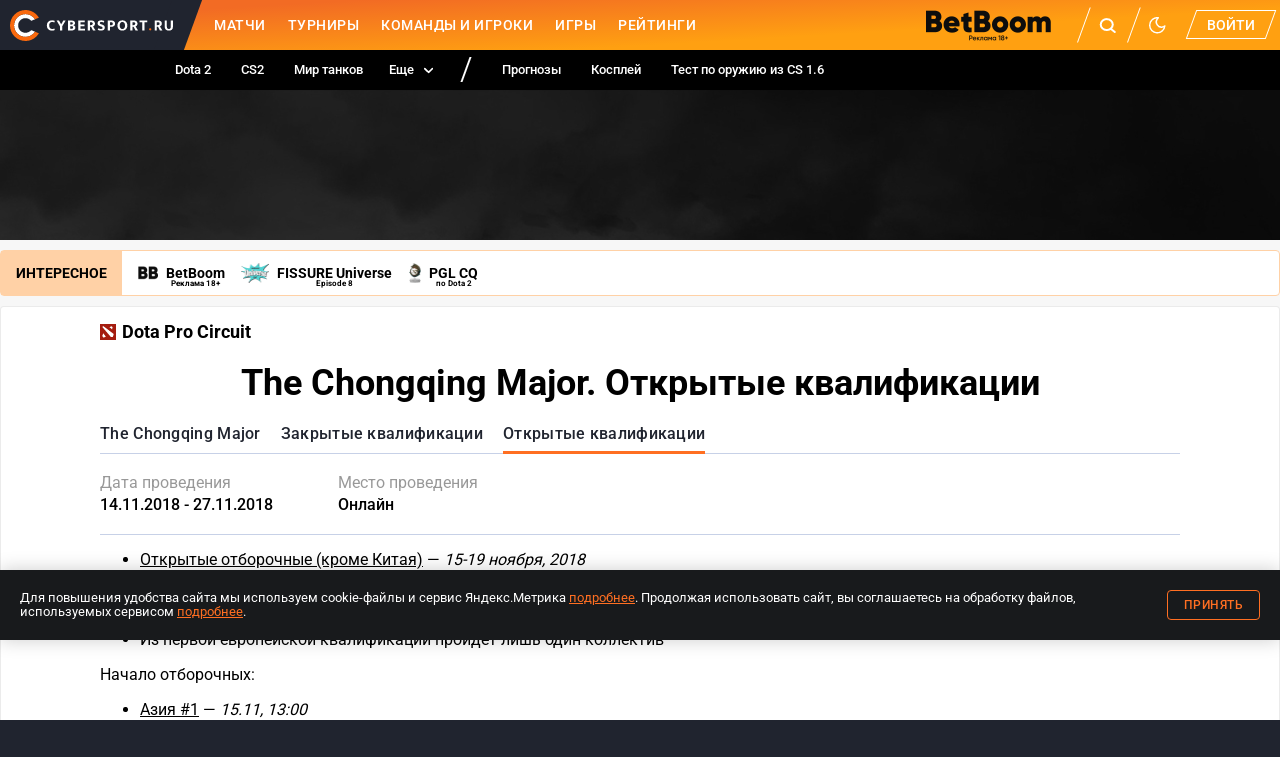

--- FILE ---
content_type: image/svg+xml
request_url: https://www.cybersport.ru/_nuxt/97356b414b1aec8812049a92320f32f9.svg
body_size: 415
content:
<svg xmlns:xlink="http://www.w3.org/1999/xlink" fill="none" viewBox="0 0 28 21" width="28" height="21"><defs><path id="gva" fill="#fff" d="M0 2C0 .9.9 0 2 0h24a2 2 0 012 2v17a2 2 0 01-2 2H2a2 2 0 01-2-2V2z"/></defs><use xlink:href="#gva"/><use xlink:href="#gva"/><path fill="#E1244A" fill-rule="evenodd" d="M28 0H13.33v1.4H28V0zm0 2.8H13.33v1.4H28V2.8zM13.33 5.6H28V7H13.33V5.6zM28 8.4H13.33v1.4H28V8.4zM0 11.2h28v1.4H0v-1.4zM28 14H0v1.4h28V14zM0 16.8h28v1.4H0v-1.4zm28 2.8H0V21h28v-1.4z" clip-rule="evenodd"/><path fill="#0C3F8E" d="M0 0h16v11.2H0V0z"/><path fill="#FFD34F" fill-rule="evenodd" d="M6.67 9.8c.94 0 1.81-.34 2.5-.92-.37.14-.76.22-1.17.22a3.42 3.42 0 01-3.33-3.5c0-1.93 1.49-3.5 3.33-3.5.41 0 .8.08 1.16.22a3.87 3.87 0 00-2.5-.92c-2.2 0-4 1.88-4 4.2a4.1 4.1 0 004 4.2zM9.5 8.12l1.16-1.37 1.15 1.37-.3-1.8 1.75-.1-1.54-.88 1.02-1.49-1.6.72-.48-1.77-.48 1.77-1.6-.72 1.01 1.5-1.53.87 1.74.1-.3 1.8z" clip-rule="evenodd"/></svg>

--- FILE ---
content_type: image/svg+xml
request_url: https://www.cybersport.ru/_nuxt/0ec7a22ee47ff7553cdc3c04ddb115cf.svg
body_size: 213
content:
<svg viewBox="0 0 640 480" width="640" height="480"><defs><clipPath id="kaa"><path fill-opacity=".7" d="M-85.3 0h682.6v512H-85.3z"/></clipPath></defs><g fill-rule="evenodd" clip-path="url(#kaa)" transform="translate(80) scale(.9375)"><path fill="#ec0015" d="M-128 0h768v512h-768z"/><path fill="#ff0" d="M349.6 381L260 314.3l-89 67.3L204 272l-89-67.7 110.1-1 34.2-109.4L294 203l110.1.1-88.5 68.4 33.9 109.6z"/></g></svg>

--- FILE ---
content_type: image/svg+xml
request_url: https://www.cybersport.ru/_nuxt/6ce453b0aa30a2b5d924ce6eac57f1c3.svg
body_size: 67
content:
<svg viewBox="0 0 640 480" width="640" height="480"><g fill-rule="evenodd"><path fill="#fff" d="M640 480H0V0h640z"/><path fill="#ed2939" d="M640 480H0V320h640zm0-319.9H0V.1h640z"/></g></svg>

--- FILE ---
content_type: application/javascript; charset=UTF-8
request_url: https://www.cybersport.ru/_nuxt/87339cf.modern.js
body_size: 112
content:
(window.webpackJsonp=window.webpackJsonp||[]).push([[443],{1637:function(s,n,r){"use strict";r.r(n);var e=function(){var i=this,o=i._self._c;return o("nuxt-child")},t=[],l=r(6),a={},c=Object(l.a)(a,e,t,!1,null,null,null),u=n.default=c.exports}}]);


--- FILE ---
content_type: image/svg+xml
request_url: https://www.cybersport.ru/_nuxt/26b47be859598c55a3a8092bd3a46ec8.svg
body_size: 1544
content:
<svg viewBox="0 0 640 480" width="640" height="480"><defs><clipPath id="bxa"><path fill-opacity=".7" d="M0 0h682.6v512H0z"/></clipPath></defs><g fill-rule="evenodd" clip-path="url(#bxa)" transform="scale(.9376 .9375)"><path fill="#b20000" d="M0 0h1024v340.1H0z"/><path fill="#429f00" d="M0 340.1h1024V512H0z"/><path fill="#fff" d="M0 0h113.4v512H0z"/><g fill="#b20000" stroke-width="1pt"><path d="M5.4 8.7h5.4v8.7H5.4zm16.2 0h16.2v8.7H21.6zM27 0h5.4v8.7H27zm27 0h5.4v8.7H54zm21.6 8.7h16.2v8.7H75.6zM81 0h5.4v8.7H81zM16.2 17.4H27V26H16.2zm16.2 0h10.8V26H32.4zm37.8 0H81V26H70.2zm16.2 0h10.8V26H86.4zM10.8 26h10.8v8.7H10.8zm27 0h10.8v8.7H37.8zm27 0h10.8v8.7H64.8zm27 0h10.8v8.7H91.8zm10.8-17.3h5.4v8.7h-5.4zm-97.2 26h10.8v8.7H5.4zm37.8 0H54v8.7H43.2zm54 0H108v8.7H97.2zm-86.4 26h10.8v8.7H10.8zm5.4 8.7H27v8.7H16.2zm21.6-8.6h10.8v8.6H37.8zm-5.4 8.6h10.8v8.7H32.4zm-10.8 8.7h16.2v8.7H21.6z"/><path d="M27 86.8h5.4v8.7H27zm37.8-26h10.8v8.6H64.8zm5.4 8.6H81v8.7H70.2zm21.6-8.6h10.8v8.6H91.8zm-5.4 8.6h10.8v8.7H86.4zm-10.8 8.7h16.2v8.7H75.6zm5.4 8.7h5.4v8.7H81zM54 78h5.4v8.7H54zM0 78h5.4v8.7H0zm108 0h5.4v8.7H108zm-81 43.4h5.4v8.7H27zm-5.4 8.8h16.2v8.6H21.6zm-5.4 8.6h27v8.7h-27zM81 121.5h5.4v8.7H81zm-5.4 8.7h16.2v8.6H75.6zm-5.4 8.6h27v8.7h-27zm5.4 43.4h27v8.7h-27zm-10.8-34.7h37.8v8.7H64.8zm-54 0h37.8v8.7H10.8zm5.4 43.4h16.2v8.7H16.2zm-5.4-8.7h27v8.7h-27zM86.4 165h27v8.7h-27zM81 191h16.2v8.7H81z"/><path d="M21.6 199.6H27v8.7h-5.4zm64.8 0h5.4v8.7h-5.4zM0 164.9h27v8.7H0zm48.6 17.3h16.2v8.7H48.6zM54 191h5.4v8.7H54zm-16.2-26h37.8v8.7H37.8zM59.4 34.7h10.8v8.7H59.4zm-10.8 8.7h16.2v8.7H48.6zm-5.4 8.7H54v8.6H43.2zm16.2 0h10.8v8.6H59.4zM0 43.4h10.8v8.7H0zm5.4 8.7h10.8v8.6H5.4zm97.2-8.7h10.8V52h-10.8zM97.2 52H108v8.6H97.2zM0 130h5.4v8.7H0zm108 0h5.4v8.7H108zm-59.4 69.5h16.2v8.7H48.6zm-5.4 8.7H54v8.6H43.2zm16.2 0h10.8v8.6H59.4zm-21.6 8.6h10.8v8.7H37.8zm27 0h10.8v8.7H64.8zm-32.4 8.7h10.8v8.7H32.4zm37.8 0H81v8.7H70.2zM27 234.3h10.8v8.7H27zm48.6 0h10.8v8.7H75.6zM16.2 243h16.2v8.7H16.2zm64.8 0h16.2v8.7H81zm10.8-8.7h10.8v8.7H91.8zm5.4-8.7H108v8.7H97.2zm5.4-8.7h10.8v8.7h-10.8zm-91.8 17.4h10.8v8.7H10.8zm-5.4-8.7h10.8v8.7H5.4zM0 217h10.8v8.7H0zm21.6 34.8H27v8.6h-5.4zm64.8 0h5.4v8.6h-5.4zm-32.4-26h5.4v8.6H54zm-16.2 26h5.4v8.6h-5.4zm32.4 0h5.4v8.6h-5.4zm-16.2 0h5.4v8.6H54zm-54 0h5.4v8.6H0zm108 0h5.4v8.6H108zM54 130.2h5.4v8.6H54zM27 43.4h5.4v8.7H27zm54 0h5.4v8.7H81zm-32.4 60.7h16.2v8.7H48.6zm-10.8 8.7H54v8.7H37.8zm5.4 8.7h5.4v8.7h-5.4zm-10.8-17.4h10.8v8.7H32.4zm5.4-8.6H54v8.6H37.8zm5.4-8.7h5.4v8.7h-5.4zm16.2 8.7h16.2v8.6H59.4zm5.4-8.7h5.4v8.7h-5.4zm5.4 17.3H81v8.7H70.2zm-10.8 8.7h16.2v8.7H59.4zm5.4 8.7h5.4v8.7h-5.4zm21.6-17.4h10.8v8.7H86.4zm5.4-8.6H108v8.6H91.8zm10.8 8.6h10.8v8.7h-10.8zm-10.8 8.7H108v8.7H91.8zm5.4 8.7h5.4v8.7h-5.4zm0-34.7h5.4v8.7h-5.4zM0 104h10.8v8.7H0zm5.4-8.6h16.2v8.6H5.4zm10.8 8.6H27v8.7H16.2zm-10.8 8.7h16.2v8.7H5.4z"/><path d="M10.8 121.5h5.4v8.7h-5.4zm0-34.7h5.4v8.7h-5.4zm-5.4 69.4H27v8.7H5.4zm27 0H54v8.7H32.4zm27 0H81v8.7H59.4zm27 0H108v8.7H86.4zm-43.2 17.4h27v8.6h-27zm-37.8 0h27v8.6h-27zm75.6 0h27v8.6H81zm27 34.7h5.4v8.6H108zm-108 0h5.4v8.6H0zm5.4 295h5.4v-8.6H5.4zm16.2 0h16.2v-8.6H21.6zM27 512h5.4v-8.7H27zm27 0h5.4v-8.7H54zm21.6-8.7h16.2v-8.7H75.6zM81 512h5.4v-8.7H81zm-64.8-17.4H27V486H16.2zm16.2 0h10.8V486H32.4zm37.8 0H81V486H70.2zm16.2 0h10.8V486H86.4zM37.8 486h10.8v-8.7H37.8zm27 0h10.8v-8.7H64.8zm27 0h10.8v-8.7H91.8zm10.8 17.3h5.4v-8.7h-5.4zm-97.2-26h10.8v-8.7H5.4zm37.8 0H54v-8.7H43.2zm54 0H108v-8.7H97.2zm-86.4-26h10.8v-8.7H10.8zm5.4-8.7H27v-8.7H16.2zm21.6 8.7h10.8v-8.7H37.8zm-5.4-8.7h10.8v-8.7H32.4zm-10.8-8.7h16.2v-8.7H21.6zm5.4-8.7h5.4v-8.6H27zm37.8 26h10.8v-8.6H64.8zm5.4-8.6H81v-8.7H70.2zm21.6 8.7h10.8v-8.7H91.8zm-5.4-8.7h10.8v-8.7H86.4zm-10.8-8.7h16.2v-8.7H75.6zm5.4-8.7h5.4v-8.6H81zM54 434h5.4v-8.7H54zm-54 0h5.4v-8.7H0zm108 0h5.4v-8.7H108zm-81-43.4h5.4v-8.7H27zm-5.4-8.8h16.2v-8.6H21.6zm-5.4-8.6h27v-8.7h-27zM81 390.5h5.4v-8.7H81z"/><path d="M75.6 381.8h16.2v-8.6H75.6zm-5.4-8.6h27v-8.7h-27zm5.4-43.4h27V321h-27zm-10.8 34.7h37.8v-8.7H64.8zm-54 0h37.8v-8.7H10.8zm5.4-43.4h16.2v-8.7H16.2zm-5.4 8.7h27V321h-27zM86.4 347h27v-8.7h-27zM81 321h16.2v-8.7H81zM0 347h27v-8.7H0zm48.6-17.3h16.2V321H48.6zM54 321h5.4v-8.7H54zm-16.2 26h37.8v-8.7H37.8zm21.6 130.2h10.8v-8.7H59.4zm-10.8-8.7h16.2V460H48.6zm-5.4-8.7H54v-8.7H43.2zm16.2 0h10.8v-8.7H59.4zM0 468.6h10.8V460H0zm5.4-8.7h10.8v-8.6H5.4zm97.2 8.7h10.8V460h-10.8zm-5.4-8.7H108v-8.6H97.2zM0 382h5.4v-8.7H0zm108 0h5.4v-8.7H108zm-64.8-78.2H54v-8.6H43.2zm16.2 0h10.8v-8.6H59.4zm-21.6-8.6h10.8v-8.7H37.8zm27 0h10.8v-8.7H64.8zm-32.4-8.7h10.8v-8.7H32.4zm37.8 0H81v-8.7H70.2zM27 277.7h10.8V269H27zm48.6 0h10.8V269H75.6zM16.2 269h16.2v-8.7H16.2zm64.8 0h16.2v-8.7H81zm10.8 8.7h10.8V269H91.8zm5.4 8.7H108v-8.7H97.2zm5.4 8.7h10.8v-8.7h-10.8zm-91.8-17.4h10.8V269H10.8zm-5.4 8.7h10.8v-8.7H5.4zM0 295h10.8v-8.7H0zm21.6-34.8H27v-8.6h-5.4zm32.4 26h5.4v-8.6H54zm0 95.5h5.4v-8.6H54zm-27 86.8h5.4V460H27zm54 0h5.4V460H81zM48.6 408h16.2v-8.7H48.6zm-10.8-8.7H54v-8.7H37.8zm5.4-8.7h5.4v-8.7h-5.4zM32.4 408h10.8v-8.7H32.4zm5.4 8.5H54V408H37.8zm5.4 8.7h5.4v-8.6h-5.4zm16.2-8.7h16.2V408H59.4zm5.4 8.7h5.4v-8.6h-5.4zm5.4-17.3H81v-8.7H70.2zm-10.8-8.7h16.2v-8.7H59.4zm5.4-8.7h5.4v-8.7h-5.4zM86.4 408h10.8v-8.7H86.4zm5.4 8.5H108V408H91.8zm10.8-8.6h10.8v-8.7h-10.8zm-10.8-8.7H108v-8.7H91.8zm5.4-8.7h5.4v-8.7h-5.4zm0 34.7h5.4v-8.6h-5.4zM0 408h10.8v-8.7H0zm5.4 8.5h16.2V408H5.4z"/><path d="M16.2 407.9H27v-8.7H16.2zm-10.8-8.7h16.2v-8.7H5.4zm5.4-8.7h5.4v-8.7h-5.4zm0 34.7h5.4v-8.6h-5.4zm-5.4-69.4H27v-8.7H5.4zm27 0H54v-8.7H32.4zm27 0H81v-8.7H59.4zm27 0H108v-8.7H86.4zm-43.2-17.4h27v-8.6h-27zm-37.8 0h27v-8.6h-27zm75.6 0h27v-8.6H81zm27-34.6h5.4V295H108zm-108 0h5.4V295H0zm48.6-43.5H54v8.7h-5.4zm10.8 0h5.4v8.7h-5.4zm0-17.3h5.4v8.7h-5.4zm-10.8 0H54v8.7h-5.4zM10.8 477.3h10.8v8.7H10.8zm75.6-164.9h5.4v-8.7h-5.4zm-64.8 0H27v-8.7h-5.4zm27-8.7h16.2v8.7H48.6z"/></g></g></svg>

--- FILE ---
content_type: image/svg+xml
request_url: https://www.cybersport.ru/_nuxt/dea55ef5b1746ff8cc6ed2aaaf407d97.svg
body_size: 262
content:
<svg viewBox="0 0 640 480" width="640" height="480"><defs><clipPath id="fca"><path fill-opacity=".7" d="M-117.8 0h682.6v512h-682.6z"/></clipPath></defs><g clip-path="url(#fca)" transform="translate(110.5) scale(.9375)"><g fill-rule="evenodd" stroke-width="1pt"><path d="M-117.8 0h1024v170.7h-1024z"/><path fill="#fff" d="M-117.8 170.7h1024v170.6h-1024z"/><path fill="#090" d="M-117.8 341.3h1024V512h-1024z"/><path fill="red" d="M-117.8 512l512-256-512-256v512z"/><path fill="#fff" d="M24.5 289l5.7-24.9H4.7l23-11-15.9-19.9 23 11 5.6-24.8 5.7 24.9L69 233.2l-16 19.9 23 11H50.6l5.7 24.9-15.9-20z"/></g></g></svg>

--- FILE ---
content_type: image/svg+xml
request_url: https://www.cybersport.ru/_nuxt/26b47be859598c55a3a8092bd3a46ec8.svg
body_size: 1544
content:
<svg viewBox="0 0 640 480" width="640" height="480"><defs><clipPath id="bxa"><path fill-opacity=".7" d="M0 0h682.6v512H0z"/></clipPath></defs><g fill-rule="evenodd" clip-path="url(#bxa)" transform="scale(.9376 .9375)"><path fill="#b20000" d="M0 0h1024v340.1H0z"/><path fill="#429f00" d="M0 340.1h1024V512H0z"/><path fill="#fff" d="M0 0h113.4v512H0z"/><g fill="#b20000" stroke-width="1pt"><path d="M5.4 8.7h5.4v8.7H5.4zm16.2 0h16.2v8.7H21.6zM27 0h5.4v8.7H27zm27 0h5.4v8.7H54zm21.6 8.7h16.2v8.7H75.6zM81 0h5.4v8.7H81zM16.2 17.4H27V26H16.2zm16.2 0h10.8V26H32.4zm37.8 0H81V26H70.2zm16.2 0h10.8V26H86.4zM10.8 26h10.8v8.7H10.8zm27 0h10.8v8.7H37.8zm27 0h10.8v8.7H64.8zm27 0h10.8v8.7H91.8zm10.8-17.3h5.4v8.7h-5.4zm-97.2 26h10.8v8.7H5.4zm37.8 0H54v8.7H43.2zm54 0H108v8.7H97.2zm-86.4 26h10.8v8.7H10.8zm5.4 8.7H27v8.7H16.2zm21.6-8.6h10.8v8.6H37.8zm-5.4 8.6h10.8v8.7H32.4zm-10.8 8.7h16.2v8.7H21.6z"/><path d="M27 86.8h5.4v8.7H27zm37.8-26h10.8v8.6H64.8zm5.4 8.6H81v8.7H70.2zm21.6-8.6h10.8v8.6H91.8zm-5.4 8.6h10.8v8.7H86.4zm-10.8 8.7h16.2v8.7H75.6zm5.4 8.7h5.4v8.7H81zM54 78h5.4v8.7H54zM0 78h5.4v8.7H0zm108 0h5.4v8.7H108zm-81 43.4h5.4v8.7H27zm-5.4 8.8h16.2v8.6H21.6zm-5.4 8.6h27v8.7h-27zM81 121.5h5.4v8.7H81zm-5.4 8.7h16.2v8.6H75.6zm-5.4 8.6h27v8.7h-27zm5.4 43.4h27v8.7h-27zm-10.8-34.7h37.8v8.7H64.8zm-54 0h37.8v8.7H10.8zm5.4 43.4h16.2v8.7H16.2zm-5.4-8.7h27v8.7h-27zM86.4 165h27v8.7h-27zM81 191h16.2v8.7H81z"/><path d="M21.6 199.6H27v8.7h-5.4zm64.8 0h5.4v8.7h-5.4zM0 164.9h27v8.7H0zm48.6 17.3h16.2v8.7H48.6zM54 191h5.4v8.7H54zm-16.2-26h37.8v8.7H37.8zM59.4 34.7h10.8v8.7H59.4zm-10.8 8.7h16.2v8.7H48.6zm-5.4 8.7H54v8.6H43.2zm16.2 0h10.8v8.6H59.4zM0 43.4h10.8v8.7H0zm5.4 8.7h10.8v8.6H5.4zm97.2-8.7h10.8V52h-10.8zM97.2 52H108v8.6H97.2zM0 130h5.4v8.7H0zm108 0h5.4v8.7H108zm-59.4 69.5h16.2v8.7H48.6zm-5.4 8.7H54v8.6H43.2zm16.2 0h10.8v8.6H59.4zm-21.6 8.6h10.8v8.7H37.8zm27 0h10.8v8.7H64.8zm-32.4 8.7h10.8v8.7H32.4zm37.8 0H81v8.7H70.2zM27 234.3h10.8v8.7H27zm48.6 0h10.8v8.7H75.6zM16.2 243h16.2v8.7H16.2zm64.8 0h16.2v8.7H81zm10.8-8.7h10.8v8.7H91.8zm5.4-8.7H108v8.7H97.2zm5.4-8.7h10.8v8.7h-10.8zm-91.8 17.4h10.8v8.7H10.8zm-5.4-8.7h10.8v8.7H5.4zM0 217h10.8v8.7H0zm21.6 34.8H27v8.6h-5.4zm64.8 0h5.4v8.6h-5.4zm-32.4-26h5.4v8.6H54zm-16.2 26h5.4v8.6h-5.4zm32.4 0h5.4v8.6h-5.4zm-16.2 0h5.4v8.6H54zm-54 0h5.4v8.6H0zm108 0h5.4v8.6H108zM54 130.2h5.4v8.6H54zM27 43.4h5.4v8.7H27zm54 0h5.4v8.7H81zm-32.4 60.7h16.2v8.7H48.6zm-10.8 8.7H54v8.7H37.8zm5.4 8.7h5.4v8.7h-5.4zm-10.8-17.4h10.8v8.7H32.4zm5.4-8.6H54v8.6H37.8zm5.4-8.7h5.4v8.7h-5.4zm16.2 8.7h16.2v8.6H59.4zm5.4-8.7h5.4v8.7h-5.4zm5.4 17.3H81v8.7H70.2zm-10.8 8.7h16.2v8.7H59.4zm5.4 8.7h5.4v8.7h-5.4zm21.6-17.4h10.8v8.7H86.4zm5.4-8.6H108v8.6H91.8zm10.8 8.6h10.8v8.7h-10.8zm-10.8 8.7H108v8.7H91.8zm5.4 8.7h5.4v8.7h-5.4zm0-34.7h5.4v8.7h-5.4zM0 104h10.8v8.7H0zm5.4-8.6h16.2v8.6H5.4zm10.8 8.6H27v8.7H16.2zm-10.8 8.7h16.2v8.7H5.4z"/><path d="M10.8 121.5h5.4v8.7h-5.4zm0-34.7h5.4v8.7h-5.4zm-5.4 69.4H27v8.7H5.4zm27 0H54v8.7H32.4zm27 0H81v8.7H59.4zm27 0H108v8.7H86.4zm-43.2 17.4h27v8.6h-27zm-37.8 0h27v8.6h-27zm75.6 0h27v8.6H81zm27 34.7h5.4v8.6H108zm-108 0h5.4v8.6H0zm5.4 295h5.4v-8.6H5.4zm16.2 0h16.2v-8.6H21.6zM27 512h5.4v-8.7H27zm27 0h5.4v-8.7H54zm21.6-8.7h16.2v-8.7H75.6zM81 512h5.4v-8.7H81zm-64.8-17.4H27V486H16.2zm16.2 0h10.8V486H32.4zm37.8 0H81V486H70.2zm16.2 0h10.8V486H86.4zM37.8 486h10.8v-8.7H37.8zm27 0h10.8v-8.7H64.8zm27 0h10.8v-8.7H91.8zm10.8 17.3h5.4v-8.7h-5.4zm-97.2-26h10.8v-8.7H5.4zm37.8 0H54v-8.7H43.2zm54 0H108v-8.7H97.2zm-86.4-26h10.8v-8.7H10.8zm5.4-8.7H27v-8.7H16.2zm21.6 8.7h10.8v-8.7H37.8zm-5.4-8.7h10.8v-8.7H32.4zm-10.8-8.7h16.2v-8.7H21.6zm5.4-8.7h5.4v-8.6H27zm37.8 26h10.8v-8.6H64.8zm5.4-8.6H81v-8.7H70.2zm21.6 8.7h10.8v-8.7H91.8zm-5.4-8.7h10.8v-8.7H86.4zm-10.8-8.7h16.2v-8.7H75.6zm5.4-8.7h5.4v-8.6H81zM54 434h5.4v-8.7H54zm-54 0h5.4v-8.7H0zm108 0h5.4v-8.7H108zm-81-43.4h5.4v-8.7H27zm-5.4-8.8h16.2v-8.6H21.6zm-5.4-8.6h27v-8.7h-27zM81 390.5h5.4v-8.7H81z"/><path d="M75.6 381.8h16.2v-8.6H75.6zm-5.4-8.6h27v-8.7h-27zm5.4-43.4h27V321h-27zm-10.8 34.7h37.8v-8.7H64.8zm-54 0h37.8v-8.7H10.8zm5.4-43.4h16.2v-8.7H16.2zm-5.4 8.7h27V321h-27zM86.4 347h27v-8.7h-27zM81 321h16.2v-8.7H81zM0 347h27v-8.7H0zm48.6-17.3h16.2V321H48.6zM54 321h5.4v-8.7H54zm-16.2 26h37.8v-8.7H37.8zm21.6 130.2h10.8v-8.7H59.4zm-10.8-8.7h16.2V460H48.6zm-5.4-8.7H54v-8.7H43.2zm16.2 0h10.8v-8.7H59.4zM0 468.6h10.8V460H0zm5.4-8.7h10.8v-8.6H5.4zm97.2 8.7h10.8V460h-10.8zm-5.4-8.7H108v-8.6H97.2zM0 382h5.4v-8.7H0zm108 0h5.4v-8.7H108zm-64.8-78.2H54v-8.6H43.2zm16.2 0h10.8v-8.6H59.4zm-21.6-8.6h10.8v-8.7H37.8zm27 0h10.8v-8.7H64.8zm-32.4-8.7h10.8v-8.7H32.4zm37.8 0H81v-8.7H70.2zM27 277.7h10.8V269H27zm48.6 0h10.8V269H75.6zM16.2 269h16.2v-8.7H16.2zm64.8 0h16.2v-8.7H81zm10.8 8.7h10.8V269H91.8zm5.4 8.7H108v-8.7H97.2zm5.4 8.7h10.8v-8.7h-10.8zm-91.8-17.4h10.8V269H10.8zm-5.4 8.7h10.8v-8.7H5.4zM0 295h10.8v-8.7H0zm21.6-34.8H27v-8.6h-5.4zm32.4 26h5.4v-8.6H54zm0 95.5h5.4v-8.6H54zm-27 86.8h5.4V460H27zm54 0h5.4V460H81zM48.6 408h16.2v-8.7H48.6zm-10.8-8.7H54v-8.7H37.8zm5.4-8.7h5.4v-8.7h-5.4zM32.4 408h10.8v-8.7H32.4zm5.4 8.5H54V408H37.8zm5.4 8.7h5.4v-8.6h-5.4zm16.2-8.7h16.2V408H59.4zm5.4 8.7h5.4v-8.6h-5.4zm5.4-17.3H81v-8.7H70.2zm-10.8-8.7h16.2v-8.7H59.4zm5.4-8.7h5.4v-8.7h-5.4zM86.4 408h10.8v-8.7H86.4zm5.4 8.5H108V408H91.8zm10.8-8.6h10.8v-8.7h-10.8zm-10.8-8.7H108v-8.7H91.8zm5.4-8.7h5.4v-8.7h-5.4zm0 34.7h5.4v-8.6h-5.4zM0 408h10.8v-8.7H0zm5.4 8.5h16.2V408H5.4z"/><path d="M16.2 407.9H27v-8.7H16.2zm-10.8-8.7h16.2v-8.7H5.4zm5.4-8.7h5.4v-8.7h-5.4zm0 34.7h5.4v-8.6h-5.4zm-5.4-69.4H27v-8.7H5.4zm27 0H54v-8.7H32.4zm27 0H81v-8.7H59.4zm27 0H108v-8.7H86.4zm-43.2-17.4h27v-8.6h-27zm-37.8 0h27v-8.6h-27zm75.6 0h27v-8.6H81zm27-34.6h5.4V295H108zm-108 0h5.4V295H0zm48.6-43.5H54v8.7h-5.4zm10.8 0h5.4v8.7h-5.4zm0-17.3h5.4v8.7h-5.4zm-10.8 0H54v8.7h-5.4zM10.8 477.3h10.8v8.7H10.8zm75.6-164.9h5.4v-8.7h-5.4zm-64.8 0H27v-8.7h-5.4zm27-8.7h16.2v8.7H48.6z"/></g></g></svg>

--- FILE ---
content_type: image/svg+xml
request_url: https://www.cybersport.ru/_nuxt/9e6efaa584dcdbf6991479ff3005bf7f.svg
body_size: 1071
content:
<svg xmlns:xlink="http://www.w3.org/1999/xlink" viewBox="0 0 640 480" width="640" height="480"><path fill="#74acdf" d="M0 0h640v480H0z"/><path fill="#fff" d="M0 160h640v160H0z"/><g id="axc" transform="translate(-64) scale(.96)"><path id="axa" fill="#f6b40e" stroke="#85340a" stroke-width="1.1" d="M396.8 251.3l28.5 62s.5 1.2 1.3.9c.8-.4.3-1.5.3-1.5l-23.7-64m-.7 24.1c-.4 9.4 5.4 14.6 4.7 23-.8 8.5 3.8 13.2 5 16.5 1 3.3-1.3 5.2-.3 5.7s3-2.1 2.4-6.8c-.7-4.6-4.2-6-3.4-16.3.8-10.3-4.2-12.7-3-22"/><use width="100%" height="100%" transform="rotate(22.5 400 250)" xlink:href="#axa"/><use width="100%" height="100%" transform="rotate(45 400 250)" xlink:href="#axa"/><use width="100%" height="100%" transform="rotate(67.5 400 250)" xlink:href="#axa"/><path id="axb" fill="#85340a" d="M404.3 274.4c.5 9 5.6 13 4.6 21.3 2.2-6.5-3.1-11.6-2.8-21.2m-7.7-23.8l19.5 42.6-16.3-43.9"/><use width="100%" height="100%" transform="rotate(22.5 400 250)" xlink:href="#axb"/><use width="100%" height="100%" transform="rotate(45 400 250)" xlink:href="#axb"/><use width="100%" height="100%" transform="rotate(67.5 400 250)" xlink:href="#axb"/></g><use width="100%" height="100%" transform="rotate(90 320 240)" xlink:href="#axc"/><use width="100%" height="100%" transform="rotate(180 320 240)" xlink:href="#axc"/><use width="100%" height="100%" transform="rotate(-90 320 240)" xlink:href="#axc"/><circle cx="320" cy="240" r="26.7" fill="#f6b40e" stroke="#85340a" stroke-width="1.4"/><path id="axh" fill="#843511" d="M329.1 234.3c-1.8 0-3.6.8-4.6 2.4 2 1.9 6.6 2 9.7-.2a7 7 0 00-5.1-2.2zm0 .4c1.7 0 3.4.8 3.6 1.6-2 2.3-5.3 2-7.4.4a4.3 4.3 0 013.8-2z"/><use width="100%" height="100%" transform="matrix(-1 0 0 1 640.2 0)" xlink:href="#axd"/><use width="100%" height="100%" transform="matrix(-1 0 0 1 640.2 0)" xlink:href="#axe"/><use width="100%" height="100%" transform="translate(18.1)" xlink:href="#axf"/><use width="100%" height="100%" transform="matrix(-1 0 0 1 640.2 0)" xlink:href="#axg"/><path fill="#85340a" d="M316 243.7a1.9 1.9 0 101.8 2.9 4 4 0 002.2.6h.2a3.9 3.9 0 002.3-.6 1.9 1.9 0 101.8-3c.5.3.8.7.8 1.3 0 .6-.5 1.2-1.2 1.2a1.2 1.2 0 01-1.2-1.2 3 3 0 01-2.6 1.7 3 3 0 01-2.5-1.7 1.2 1.2 0 01-1.3 1.2c-.6 0-1.2-.6-1.2-1.2s.3-1 .8-1.2zm2 5.5c-2.1 0-3 1.8-4.8 3 1-.4 1.9-1.2 3.3-2s2.7.2 3.5.2c.8 0 2-1 3.5-.2 1.4.8 2.3 1.6 3.3 2-1.9-1.2-2.7-3-4.8-3a5.5 5.5 0 00-2 .6 5.5 5.5 0 00-2-.7z"/><path fill="#85340a" d="M317.2 251.6c-.8 0-1.8.2-3.4.6 3.7-.8 4.5.5 6.2.5 1.6 0 2.4-1.3 6.1-.5-4-1.2-4.9-.4-6.1-.4-.8 0-1.4-.3-2.8-.2z"/><path fill="#85340a" d="M314 252.2h-.8c4.3.5 2.3 3 6.8 3s2.5-2.5 6.8-3c-4.5-.4-3.1 2.3-6.8 2.3-3.5 0-2.4-2.3-6-2.3zm9.7 6.7a3.7 3.7 0 00-7.4 0 3.8 3.8 0 017.4 0z"/><path id="axe" fill="#85340a" d="M303.4 234.3c4.7-4.1 10.7-4.8 14-1.7a8 8 0 011.5 3.5c.4 2.3-.3 4.8-2.1 7.4l.8.4a14.6 14.6 0 001.6-9.4 13.3 13.3 0 00-.6-2.3c-4.5-3.7-10.7-4-15.2 2z"/><path id="axd" fill="#85340a" d="M310.8 233c2.7 0 3.3.7 4.5 1.7 1.2 1 1.9.8 2 1 .3.2 0 .8-.3.6-.5-.2-1.3-.6-2.5-1.6s-2.5-1-3.7-1c-3.7 0-5.7 3-6.2 2.8-.3-.2 2.1-3.5 6.2-3.5z"/><use width="100%" height="100%" transform="translate(-18.4)" xlink:href="#axh"/><circle id="axf" cx="310.9" cy="236.3" r="1.9" fill="#85340a"/><path id="axg" fill="#85340a" d="M305.9 237.5c3.5 2.7 7 2.5 9 1.3 2-1.3 2-1.7 1.6-1.7-.4 0-.8.4-2.4 1.3-1.7.8-4.1.8-8.2-.9z"/></svg>

--- FILE ---
content_type: image/svg+xml
request_url: https://www.cybersport.ru/_nuxt/f1f5c9685687c4b8be10278c8accb689.svg
body_size: 230
content:
<svg xmlns:xlink="http://www.w3.org/1999/xlink" viewBox="0 0 640 480" width="640" height="480"><defs><path id="gja" fill="#fff" d="M0-.5l.2.5h-.4z" transform="scale(8.844)"/><g id="gjb"><use width="18" height="12" transform="rotate(-144)" xlink:href="#gja"/><use width="18" height="12" transform="rotate(-72)" xlink:href="#gja"/><use width="18" height="12" xlink:href="#gja"/><use width="18" height="12" transform="rotate(72)" xlink:href="#gja"/><use width="18" height="12" transform="rotate(144)" xlink:href="#gja"/></g></defs><path fill="#fecb00" d="M0-.1h640V160H0z"/><path fill="#ea2839" d="M0 320h640v160H0z"/><path fill="#34b233" d="M0 160h640v160H0z"/><use width="18" height="12" x="9" y="6.4" transform="matrix(40 0 0 40 -40 0)" xlink:href="#gjb"/></svg>

--- FILE ---
content_type: image/svg+xml
request_url: https://www.cybersport.ru/_nuxt/3f398f0f877a494492fa8c8b57727ac6.svg
body_size: 4136
content:
<svg viewBox="0 0 640 480" width="640" height="480"><g fill-rule="evenodd"><path fill="#6fdcff" d="M0 0h640v480H0z"/><g fill="#ffe400"><path d="M60.2 467c3.3 3.2 2.2 8.5 11.3 7.8 13.8 0 14.2-8.4 14.2-14.3S65 446.4 64 437.7c-1-8.7 4.8-11 9.6-11 4.7 0 8 2.7 8 5.1S79.4 435 76 435s1.5-1.7-1.4-3-4.8 2-4.8 4c0 2.2 7.2 2.8 12 1.3 1 4.7 1.4 5-5.3 13 4.8-3.1 5.2-3.8 10.5-2-5.3-4.6-1.3-13.8-1.2-16.1s-1-5.1-3-6.5c-3.9-3.5-12.2-3.7-17.2-1.4-7.3 3.2-7.7 12.8-5.8 16L80 460.7c1.4 2.4 2 9.2-6.6 9.5-9 .7-12.2-11.6-13.8-15.7-2.1 4.5-4.5 16.8-13.6 16.1-8.6-.3-10.2-7-8.8-9.5l20.7-21c2-3.2 1.6-12.8-5.7-16-5-2.3-13.3-2-17.1 1.4-2.2 1.4-3.4 4.1-3.2 6.5s4.1 11.5-1.1 16c5.2-1.7 5.7-1 10.5 2-6.7-7.9-6.2-8.2-5.3-13 4.8 1.6 12 1 12-1.1s-2-5.6-4.9-4.2c-2.8 1.4 2 3.1-1.4 3.1-3.3 0-5.7-.7-5.7-3s3.3-5.3 8.1-5.3 10.5 2.4 9.5 11.1-22 18.1-22 24c0 6 1.4 13.1 15.2 13.1 9 .7 10.1-4.6 13.4-7.8z"/><path d="M59.1 343.3c3.3-3.2 6-12.6 15-12 13.8 0 19 7.7 19 13.6 0 5.9-28 54-29 62.7-1 8.7 4.8 11.1 9.5 11.1 4.8 0 8.1-2.7 8.1-5.2s-2.4-3-5.7-3 1.4 1.7-1.4 3-4.8-2-4.8-4.1c0-2.1 7.2-2.8 12-1.2.9-4.7 1.3-5-5.3-13 4.8 3 5.2 3.8 10.5 2-5.3 4.6-1.4 13.7-1.2 16s-1 5.2-3.1 6.6c-3.8 3.5-12.2 3.6-17.2 1.4-7.2-3.3-7.6-12.8-5.7-16L87 346.6c1.5-2.4-2.3-10.4-10.9-10.7-9-.7-12.1 8.8-13.7 12.9l12.3-1s.5 2 0 3.2a110 110 0 00-12.3 1.6l-.5 6.2h6l-.4 2.8s-5.1-.4-5.6 0c-.5.3-1 6.2-1 6.2s-1 .4-2 .4-2-.4-2-.4-.4-5.9-.9-6.2c-.5-.4-5.6 0-5.6 0l-.5-2.8H56l-.5-6.2s-6-1.2-12.3-1.6c-.4-1.2 0-3.1 0-3.1l12.3.9c-1.6-4.1-4.7-13.6-13.7-13-8.6.4-12.4 8.4-11 10.8L58 405.2c1.9 3.1 1.5 12.7-5.7 16-5 2.2-13.4 2-17.2-1.4-2.1-1.4-3.3-4.2-3.1-6.5s4-11.6-1.2-16c5.3 1.7 5.8 1 10.5-2.1-6.6 8-6.2 8.3-5.2 13 4.7-1.6 11.9-1 11.9 1.2 0 2-2 5.5-4.8 4.1-2.8-1.4 2-3-1.4-3-3.3 0-5.7.6-5.7 3s3.3 5.2 8 5.2 10.5-2.4 9.6-11c-1-8.7-29-57-29-62.8 0-6 5.2-13.5 19-13.5 9-.7 12.3 8.7 15.5 11.9z"/><path d="M59.1 319.4c3.3 3.2 6 12.6 15 12 13.8 0 19-7.7 19-13.6 0-5.9-28-54-29-62.7-1-8.7 4.8-11.1 9.5-11.1 4.8 0 8.1 2.7 8.1 5.2s-2.4 3-5.7 3 1.4-1.6-1.4-3-4.8 2-4.8 4.1c0 2.1 7.2 2.8 12 1.2.9 4.7 1.3 5-5.3 13 4.8-3 5.2-3.8 10.5-2-5.3-4.6-1.4-13.7-1.2-16s-1-5.2-3.1-6.6c-3.8-3.4-12.2-3.6-17.2-1.4-7.2 3.3-7.6 12.8-5.7 16L87 316c1.5 2.4-2.3 10.4-10.9 10.7-9 .7-12.1-8.8-13.7-12.9l12.3 1s.5-2 0-3.2a110 110 0 01-12.3-1.6l-.5-6.2h6l-.4-2.8s-5.1.4-5.6 0c-.5-.3-1-6.2-1-6.2s-1-.4-2-.4-2 .4-2 .4-.4 5.9-.9 6.2c-.5.4-5.6 0-5.6 0l-.5 2.8H56l-.5 6.2s-6 1.2-12.3 1.6c-.4 1.2 0 3.1 0 3.1l12.3-.9c-1.6 4.1-4.7 13.6-13.7 13-8.6-.4-12.4-8.4-11-10.8L58 257.5c1.9-3.2 1.5-12.7-5.7-16-5-2.2-13.4-2-17.2 1.4-2.1 1.4-3.3 4.2-3.1 6.5s4 11.5-1.2 16c5.3-1.7 5.8-1 10.5 2.1-6.6-8-6.2-8.3-5.2-13 4.7 1.6 11.9 1 11.9-1.2 0-2-2-5.5-4.8-4.1-2.8 1.4 2 3-1.4 3-3.3 0-5.7-.6-5.7-3s3.3-5.2 8-5.2 10.5 2.4 9.6 11c-1 8.7-29 57-29 62.8 0 6 5.2 13.5 19 13.5 9 .7 12.3-8.7 15.5-11.9z"/><path d="M59.1 160.6c3.3-3.2 6-12.6 15-12 13.8 0 19 7.7 19 13.6 0 5.9-28 54-29 62.8-1 8.6 4.8 11 9.5 11 4.8 0 8.1-2.7 8.1-5.1s-2.4-3.2-5.7-3.2 1.4 1.8-1.4 3.2-4.8-2.1-4.8-4.2c0-2 7.2-2.8 12-1.2.9-4.7 1.3-5-5.3-13 4.8 3.1 5.2 3.8 10.5 2-5.3 4.6-1.4 13.8-1.2 16s-1 5.2-3.1 6.6c-3.8 3.5-12.2 3.6-17.2 1.4-7.2-3.3-7.6-12.8-5.7-16L87 164c1.5-2.4-2.3-10.4-10.9-10.7-9-.7-12.1 8.8-13.7 12.9l12.3-1s.5 2 0 3.2c-6.4.4-12.3 1.6-12.3 1.6l-.5 6.2h6l-.4 2.8s-5.1-.3-5.6 0-1 6.3-1 6.3-1 .3-2 .3-2-.3-2-.3-.4-6-.9-6.3c-.5-.3-5.6 0-5.6 0l-.5-2.8H56l-.5-6.2s-6-1.2-12.3-1.6c-.4-1.2 0-3.1 0-3.1l12.3.9c-1.6-4.1-4.7-13.6-13.7-13-8.6.4-12.4 8.4-11 10.8L58 222.5c1.9 3.2 1.5 12.7-5.7 16-5 2.2-13.4 2-17.2-1.4-2.1-1.4-3.3-4.2-3.1-6.5s4-11.5-1.2-16c5.3 1.7 5.8 1 10.5-2.1-6.6 8-6.2 8.3-5.2 13 4.7-1.6 11.9-.9 11.9 1.2 0 2-2 5.5-4.8 4.1-2.8-1.3 2-3-1.4-3-3.3 0-5.7.6-5.7 3s3.3 5.2 8 5.2 10.5-2.4 9.6-11c-1-8.7-29-56.9-29-62.8 0-5.9 5.2-13.5 19-13.5 9-.7 12.3 8.7 15.5 12z"/><path d="M59.1 136.7c3.3 3.2 6 12.7 15 12 13.8 0 19-7.7 19-13.6 0-5.9-28-54-29-62.7-1-8.7 4.8-11.1 9.5-11.1 4.8 0 8.1 2.8 8.1 5.2s-2.4 3.1-5.7 3.1 1.4-1.7-1.4-3.1-4.8 2-4.8 4.1c0 2.1 7.2 2.8 12 1.2.9 4.7 1.3 5-5.3 13 4.8-3 5.2-3.8 10.5-2-5.3-4.5-1.4-13.7-1.2-16s-1-5.2-3.1-6.6c-3.8-3.4-12.2-3.6-17.2-1.3-7.2 3.2-7.6 12.8-5.7 15.9L87 133.4c1.5 2.4-2.3 10.4-10.9 10.8-9 .6-12.1-8.8-13.7-13l12.3 1s.5-2 0-3.2a111.5 111.5 0 01-12.3-1.5l-.5-6.3h6l-.4-2.8s-5.1.4-5.6 0c-.5-.3-1-6.2-1-6.2s-1-.4-2-.4-2 .4-2 .4-.4 5.9-.9 6.2c-.5.4-5.6 0-5.6 0l-.5 2.8H56l-.5 6.3s-6 1.1-12.3 1.5c-.4 1.3 0 3.2 0 3.2l12.3-1c-1.6 4.2-4.7 13.6-13.7 13-8.6-.4-12.4-8.4-11-10.8L58 74.8c1.9-3.1 1.5-12.7-5.7-16-5-2.2-13.4-2-17.2 1.4-2.1 1.4-3.3 4.2-3.1 6.5s4 11.6-1.2 16c5.3-1.7 5.8-1 10.5 2.1-6.6-8-6.2-8.3-5.2-13 4.8 1.6 11.9 1 11.9-1.2 0-2-2-5.5-4.8-4.1-2.8 1.4 2 3.1-1.4 3.1-3.3 0-5.7-.7-5.7-3.1s3.3-5.2 8-5.2 10.6 2.4 9.6 11c-1 8.7-29 57-29 62.8 0 6 5.2 13.6 19 13.6 9 .7 12.3-8.8 15.5-12z"/><path d="M60.2 13c3.3-3.2 2.2-8.5 11.3-7.8 13.8 0 14.2 8.4 14.2 14.3S65 33.6 64 42.3c-1 8.7 4.8 11 9.6 11 4.7 0 8-2.7 8-5.1S79.4 45 76 45s1.5 1.7-1.4 3-4.8-2-4.8-4c0-2.2 7.2-2.9 12-1.3 1-4.7 1.4-5-5.3-13 4.8 3.1 5.2 3.8 10.5 2-5.3 4.6-1.3 13.8-1.2 16.1s-1 5.1-3 6.5c-4 3.7-12.3 3.7-17.3 1.5-7.3-3.2-7.7-12.8-5.8-16L80 19.3c1.4-2.4 2-9.2-6.6-9.5-9-.7-12.2 11.6-13.8 15.7C57.5 21 55.1 8.6 46 9.3c-8.6.3-10.2 7-8.8 9.5l20.7 21c2 3.2 1.6 12.8-5.7 16-5 2.3-13.3 2.1-17.1-1.4-2.2-1.4-3.4-4.1-3.2-6.5s4.1-11.5-1.1-16c5.2 1.7 5.7 1 10.4-2-6.6 7.9-6.1 8.2-5.2 13 4.8-1.6 12-1 12 1.1s-2 5.6-4.9 4.2c-2.8-1.4 2-3.1-1.4-3.1-3.3 0-5.7.7-5.7 3s3.3 5.3 8.1 5.3 10.5-2.4 9.5-11.1-22-18.1-22-24c0-6 1.4-13.1 15.2-13.1 9-.7 10.1 4.6 13.4 7.8z"/></g><g fill="#ffe400" transform="translate(-194.7 8.3) scale(1.0673)"><rect width="170.2" height="161.3" x="425.9" y="104.5" rx="85.1" ry="80.7"/><path d="M507 56.4c-.8 0-4.6 26.8-6 32.8-1.4 13.5 18 13 14.8-.5L507 56.3zm6.8 259.8c.7 0 6.5-26.5 8.4-32.4 2.3-13.3-17.1-14-15-.4l6.6 32.8zM378.2 184.6c0 .7 27.9 6.3 34.1 8.1 14 2.3 15-16 .6-14l-34.7 6zm271.7 3.2c0-.7-28.2-5.3-34.5-6.9-14.1-1.7-14.2 16.6 0 14.1l34.5-7.2zM406.8 99.6c-.5.5 17.9 21.3 21.6 26.4 9.6 10 22.3-4 9.6-10.8l-31.2-15.5zm211.1 171c.5-.5-19.7-19.7-23.9-24.4-10.5-9.2-21.8 5.7-8.6 11.5l32.5 13zm-169-200c-.6.3 8 26.1 9.4 32.2 4.8 12.7 22.2 4.4 13.2-6.5L449 70.6zM572 303c.7-.3-6-26.6-6.9-32.7-3.9-13-21.8-6-13.7 5.6l20.7 27zm30.3-214.4c-.6-.5-22.8 16.6-28.2 20-10.7 9 3.8 21.2 11.2 9.3l17-29.3zm-183 193.7c.5.5 24-15 29.6-18.1 11.3-8.2-2.2-21.4-10.5-10l-19 28.1zm-35-144.1c-.3.6 24 14.7 29.3 18.4 12.5 6.5 19.8-10.5 5.5-13.2l-34.8-5.2zM638 236.6c.3-.6-23-16.3-28-20.3-12-7.4-20.5 9.1-6.4 12.7l34.4 7.6zM557.4 63.7c-.7-.2-14.6 23.4-18.3 28.5a7.8 7.8 0 0014 4.7l4.3-33.2zM463.5 308c.7.3 16.3-22.4 20.3-27.3 7.3-11.6-10.4-19-13.7-5.6l-6.6 32.9zM386 238.7c.3.6 28-6 34.5-7 13.6-3.8 6-20.6-6-12.8L386 238.7zM638.1 136c-.2-.6-28.3 4.1-34.8 4.7-14 2.9-7.5 20.2 5 13.2l29.8-17.9z"/><path d="M534.6 58.1c-.7-.1-10.1 25.4-12.9 31-4.1 13 15 16.2 14.7 2.4L534.7 58zM486.1 314c.7.2 12-24.7 15.2-30.2 5-12.6-13.8-17-14.5-3.3L486 314zm-9.7-253.4c-.7.2 1.9 27.2 1.9 33.4 1.9 13.3 20.6 8.7 14.4-3.7l-16.3-29.7zm68 251.9c.7-.1 0-27.2.5-33.4-.9-13.5-20-10.1-14.6 2.7l14 30.7zM428.2 83c-.6.4 12.7 24.3 15.2 30 7.2 11.7 22.7.7 11.8-8.6l-27-21.4zM593 290.9c.6-.4-11-25.2-13-31-6.3-12.1-22.5-2.1-12.4 7.8l25.4 23.2zM393 116.6c-.4.6 21.1 18.4 25.6 23 11.1 8.4 21.4-7.2 7.8-12.1L393 116.6zm234.2 139.7c.4-.6-19.7-19.8-23.9-24.6-10.4-9.1-21.8 5.8-8.6 11.6l32.5 13zm-249.6-97.8c-.2.7 26.3 10.8 32.1 13.7 13.4 4.5 17.7-13.4 3.1-13.8l-35.2.1zM645 216.3c.3-.6-25.4-12.4-31-15.7-13-5.4-18.7 12.2-4.2 13.6l35.2 2.1zM376.7 210c.1.6 28.7.2 35.2.7 14.2-.7 10.8-18.8-2.8-13.9L376.7 210zm270.2-45c0-.7-28.6-2.2-35-3.1-14.3-.2-12.2 18.1 1.7 14l33.3-11zm-245.7 98.4c.4.6 26-11.6 32-13.9 12.4-6.5 1-21.4-8.9-11.3l-23.1 25.2zm222.3-152.3c-.4-.6-26.7 9.9-33 11.8-12.9 5.7-2.6 21.3 8 11.9l25-23.7zM442.8 298.8c.6.3 18.9-20.5 23.5-24.9 8.7-10.7-8-20-12.9-7l-10.6 31.9zM582.5 75c-.5-.4-20.3 19.1-25.2 23.2-9.4 10.1 6.6 20.5 12.4 7.9L582.4 75z"/><g transform="matrix(2.1824 0 0 2.0629 -405 -272.6)"><path d="M360.1 247.9c.7 2.5.8 16.5 14.9 30 14 13.4 38 16.4 38 16.4s.1 1.9-1.6 2c-1.7.2-9.9-1.5-14-2.8-4-1.2-7.6-3.4-8-3.3-.5.2-1.3 1.6-2.5 1.4s-7-6.2-9.6-7.8a80.6 80.6 0 01-13.7-15.3c-2.8-4.5-3.5-7.5-4.4-7.5s-4.2 2.2-4.2 2.2-3-4.5-5.6-11.7c-2.7-7.2-2.4-11.4-1.8-11.7.7-.3.7 5.3 2.7 10.4 2 5.2 4.8 6.8 4.8 6.8s-1.8-2.7-3.2-9.4-2-13.2-1-15.2 1.9-2.6 2-2.5c.2.2-1.7 3.1-.4 10.8s4.8 14.2 5.6 13.9c.8-.3-.5-1.9-1-6.4s.5-7.3 1.6-7.7c.5-.4 1.3 5 1.4 7.4zm-9.8 12.8c-2.7-2.5-6.9-11.2-7.8-10.8-1 .5 6.8 13 7 14 .2 1.2 1.9 4.6.6 4.1s-10.6-10.3-9.5-8.4 8.1 10.5 7.7 11-5.8-4.8-6-4.1c-.1.6 5.3 5.8 5.2 6.4s-3.5-3.3-3.5-2.5 3.5 4.7 3.5 5.3-3-2.8-2-1c.9 2 3.5 3.7 3.4 4.3s-2.2-.8-2.2-.5c0 .3 3.9 1.7 4.8 2.8 1 1.1 7.4 8.5 12.2 12.2s18.6 10.2 19.6 10.2c.9 0 2.3-2 2-2.8-.3-.8-13.8-5.4-17.5-8.8-3.8-3.4-13-11.6-13.8-12-.7-.5-2.8-.3-2.8-.8s2.7.3 2.5 0c-.1-.3-3.7-1.9-3.6-2.2.2-.3 2.5.6 2.5.3s-4.2-2.6-4-3.1c.1-.5 3.1 1.4 3.1 1 0-.2-4-3-3.9-3.5.1-.5 3.1 2.2 3 1.6s-2.4-4-2.4-4.4c0-.5 3.6 3.4 4 2.6.2-.7-1.3-7.2-1.2-7.3s2.7 1.4 3.1.5c.5-1-1.8-2.3-4-4.1zm46.1 49.2c-1.9.3-2.8-.4-1.7-2 1.5 0 5.5-1.3 6.9-1.9s2.9-1.4 4.1-2.5c1.2-1.3 2 .7 1.3 1.8-.5.7-2.8 2-4.5 2.7-2.5.8-4.7 2-6.1 1.9zm12.5-5.1c-1.3-1.4-.2-2.4 1.7-3.5 2.8-1.5 2-3.6 5.6-5.3 1.6-1 24-10 31.3-14.8s27.8-20.3 33.3-31c5.4-10.6 2.8-11.4 3.6-11.8.7-.5 1.5 1.5 1.4 3.9-.2 2.3-2 9.3-1.4 10s8.2-5.5 11.4-13 5.6-15.3 7.1-15.3c1.6 0-2.6 12.8-5.3 17.8-2.6 5-5.7 7.5-5 8.6.8 1 8.6-5.5 11.3-10.3 2.6-4.9 5.1-9.2 5.6-8.3a34 34 0 01-6.7 16.1c-4.2 4.8-9.2 8.3-8.4 9 .7.8 6.4 1.6 12.3-2.4 6-4.1 6.6-10 7.3-9.7.8.3-.7 8.4-6.4 13.4s-13.2 5.5-13 6.6c.4 1 16.3-4.6 16-3.3-.3 1.2-20.6 9.2-20.8 10 0 .6 3.5.8 9-.5 5.4-1.2 10.6-5.5 11.3-4.5.2 1.4-3.9 4.8-10.1 6.4-6.3 1.6-9.4 3.7-9.6 4.2-.1.5 11.2-1.4 11.2-.8s-14.8 3.5-14.9 4.3c-.2.7 14-2.9 13.8-2-.4.7-19.3 6.3-19.1 6.6.1.4 15.8-3.4 15.5-2.8-.4.7-26.4 8-26.6 8.5-.2.4 23-5.2 22.8-4.7s-12 3.4-12 3.7c0 .3 9.5-1.5 9.3-1-.1.4-24 6.5-24.5 7.4-.5 1 12.4-2.5 12.2-.7s-27.7 11-27.8 9.3c-.2-1.7 16.7-6 16.6-6.5-.2-.5-9.7 1-9.9.1-.1-1 6.3-3 5.8-3.4-.5-.5-5.3 1.4-4.9.3.5-1.1 9.6-5.3 9.4-5.6-.1-.3-3.3 1-3 0 .4-1.1 19.7-6.7 19.4-7.4-.3-.6-8.9 1.4-9.7 1.6-.3-.6 12-5.2 11.8-6-.4-.7-6.6 2.7-7 1.8-.2-1 10.9-5.3 10.2-6s-5.7 1.8-6.4 1.1 10.5-8.4 8.8-8.6c-1.7-.1-3.8 2.4-4 .8.2-2 8.7-5.3 6.8-6.9-3-.9-13.1.7-17.3 3.2s-18.2 16.4-21.6 18.6c-3.4 2.1-15 7-17.2 8-3.4 1.2-4 3-7.5 4.8-6.3 1.7-6.2 3.6-9.2 4.7-1.1.3-12.4 5.7-12.5 5.3zm-15.8 7c-1.9 1-3.6 3.4-2.5 4.4.6 1.2 2.5-2.7 4-2.5l8 .4c4.3.3 6.4-.9 8.8-.7s7.7-1.3 10.2-1.3 3 .3 3.2-.8c.3-1-7.8-.3-11.4-.4-3.6-.2-8.1.7-10.8.7-2.5-.1-6.8-.9-9.5.2z"/><rect width="3.4" height="3" x="401.7" y="309.1" rx="1.7" ry="1.5"/><path d="M445 307.7c1.7-.3 6.3 1.3 9.5 2 5.8 2.3 16.6 1.2 16.6 2.3s-.7 2.4-3.2 2.6-8.8-1-8.6-1 5 2.3 3.6 2.9-5.5-1.3-6.2-.8 3.8 1.4 3 1.7c-.6.3-3.7-.4-4.7-.3-1 .2.8 1.3-.4 1.7-1.2.5-3.2-.6-4-.3-.9.3 1.8 2 .6 2.2-1.2.2-4-.8-5.6-1-1.6 0 1.5 1.6.5 1.8-1 .1-3.8-1.3-4.5-1.3s0 2-1 2-2.2-1.7-2.8-1.7 0 2-1 2-1.4-2.1-2.2-2c-1 .2 0 2.7-1.4 2.5-1.3-.1-1.5-2.6-2.6-2.5-1 .2.2 2.5-.8 2.5s-1.2-2.3-2.2-2.5c-1-.1-.6 2.2-1.2 2.2s-1.2-2.2-1.6-2.2c-.3 0 0 2.2-1.2 2s-1.2-2.4-1.5-2.3c-.4.2-.4 1.8-1.2 1.8s-.9-1.6-1.2-1.4c-.4.1-1.6 2.1-2.4 1.8-.9-.3.2-1.9-.2-1.9s-1.4 1.1-2 1 0-1.4-.2-1.4-1.7.8-2.4.8-2.6 1-3.1.1c-.5-1 1.3-1 1.7-1.9.3-.9-1-3.6.4-4.5 1.3-1 5.6 1.3 12-.3 11.6-3.1 20.6-6.7 21.5-6.6z"/></g></g></g></svg>

--- FILE ---
content_type: image/svg+xml
request_url: https://www.cybersport.ru/_nuxt/26b47be859598c55a3a8092bd3a46ec8.svg
body_size: 1544
content:
<svg viewBox="0 0 640 480" width="640" height="480"><defs><clipPath id="bxa"><path fill-opacity=".7" d="M0 0h682.6v512H0z"/></clipPath></defs><g fill-rule="evenodd" clip-path="url(#bxa)" transform="scale(.9376 .9375)"><path fill="#b20000" d="M0 0h1024v340.1H0z"/><path fill="#429f00" d="M0 340.1h1024V512H0z"/><path fill="#fff" d="M0 0h113.4v512H0z"/><g fill="#b20000" stroke-width="1pt"><path d="M5.4 8.7h5.4v8.7H5.4zm16.2 0h16.2v8.7H21.6zM27 0h5.4v8.7H27zm27 0h5.4v8.7H54zm21.6 8.7h16.2v8.7H75.6zM81 0h5.4v8.7H81zM16.2 17.4H27V26H16.2zm16.2 0h10.8V26H32.4zm37.8 0H81V26H70.2zm16.2 0h10.8V26H86.4zM10.8 26h10.8v8.7H10.8zm27 0h10.8v8.7H37.8zm27 0h10.8v8.7H64.8zm27 0h10.8v8.7H91.8zm10.8-17.3h5.4v8.7h-5.4zm-97.2 26h10.8v8.7H5.4zm37.8 0H54v8.7H43.2zm54 0H108v8.7H97.2zm-86.4 26h10.8v8.7H10.8zm5.4 8.7H27v8.7H16.2zm21.6-8.6h10.8v8.6H37.8zm-5.4 8.6h10.8v8.7H32.4zm-10.8 8.7h16.2v8.7H21.6z"/><path d="M27 86.8h5.4v8.7H27zm37.8-26h10.8v8.6H64.8zm5.4 8.6H81v8.7H70.2zm21.6-8.6h10.8v8.6H91.8zm-5.4 8.6h10.8v8.7H86.4zm-10.8 8.7h16.2v8.7H75.6zm5.4 8.7h5.4v8.7H81zM54 78h5.4v8.7H54zM0 78h5.4v8.7H0zm108 0h5.4v8.7H108zm-81 43.4h5.4v8.7H27zm-5.4 8.8h16.2v8.6H21.6zm-5.4 8.6h27v8.7h-27zM81 121.5h5.4v8.7H81zm-5.4 8.7h16.2v8.6H75.6zm-5.4 8.6h27v8.7h-27zm5.4 43.4h27v8.7h-27zm-10.8-34.7h37.8v8.7H64.8zm-54 0h37.8v8.7H10.8zm5.4 43.4h16.2v8.7H16.2zm-5.4-8.7h27v8.7h-27zM86.4 165h27v8.7h-27zM81 191h16.2v8.7H81z"/><path d="M21.6 199.6H27v8.7h-5.4zm64.8 0h5.4v8.7h-5.4zM0 164.9h27v8.7H0zm48.6 17.3h16.2v8.7H48.6zM54 191h5.4v8.7H54zm-16.2-26h37.8v8.7H37.8zM59.4 34.7h10.8v8.7H59.4zm-10.8 8.7h16.2v8.7H48.6zm-5.4 8.7H54v8.6H43.2zm16.2 0h10.8v8.6H59.4zM0 43.4h10.8v8.7H0zm5.4 8.7h10.8v8.6H5.4zm97.2-8.7h10.8V52h-10.8zM97.2 52H108v8.6H97.2zM0 130h5.4v8.7H0zm108 0h5.4v8.7H108zm-59.4 69.5h16.2v8.7H48.6zm-5.4 8.7H54v8.6H43.2zm16.2 0h10.8v8.6H59.4zm-21.6 8.6h10.8v8.7H37.8zm27 0h10.8v8.7H64.8zm-32.4 8.7h10.8v8.7H32.4zm37.8 0H81v8.7H70.2zM27 234.3h10.8v8.7H27zm48.6 0h10.8v8.7H75.6zM16.2 243h16.2v8.7H16.2zm64.8 0h16.2v8.7H81zm10.8-8.7h10.8v8.7H91.8zm5.4-8.7H108v8.7H97.2zm5.4-8.7h10.8v8.7h-10.8zm-91.8 17.4h10.8v8.7H10.8zm-5.4-8.7h10.8v8.7H5.4zM0 217h10.8v8.7H0zm21.6 34.8H27v8.6h-5.4zm64.8 0h5.4v8.6h-5.4zm-32.4-26h5.4v8.6H54zm-16.2 26h5.4v8.6h-5.4zm32.4 0h5.4v8.6h-5.4zm-16.2 0h5.4v8.6H54zm-54 0h5.4v8.6H0zm108 0h5.4v8.6H108zM54 130.2h5.4v8.6H54zM27 43.4h5.4v8.7H27zm54 0h5.4v8.7H81zm-32.4 60.7h16.2v8.7H48.6zm-10.8 8.7H54v8.7H37.8zm5.4 8.7h5.4v8.7h-5.4zm-10.8-17.4h10.8v8.7H32.4zm5.4-8.6H54v8.6H37.8zm5.4-8.7h5.4v8.7h-5.4zm16.2 8.7h16.2v8.6H59.4zm5.4-8.7h5.4v8.7h-5.4zm5.4 17.3H81v8.7H70.2zm-10.8 8.7h16.2v8.7H59.4zm5.4 8.7h5.4v8.7h-5.4zm21.6-17.4h10.8v8.7H86.4zm5.4-8.6H108v8.6H91.8zm10.8 8.6h10.8v8.7h-10.8zm-10.8 8.7H108v8.7H91.8zm5.4 8.7h5.4v8.7h-5.4zm0-34.7h5.4v8.7h-5.4zM0 104h10.8v8.7H0zm5.4-8.6h16.2v8.6H5.4zm10.8 8.6H27v8.7H16.2zm-10.8 8.7h16.2v8.7H5.4z"/><path d="M10.8 121.5h5.4v8.7h-5.4zm0-34.7h5.4v8.7h-5.4zm-5.4 69.4H27v8.7H5.4zm27 0H54v8.7H32.4zm27 0H81v8.7H59.4zm27 0H108v8.7H86.4zm-43.2 17.4h27v8.6h-27zm-37.8 0h27v8.6h-27zm75.6 0h27v8.6H81zm27 34.7h5.4v8.6H108zm-108 0h5.4v8.6H0zm5.4 295h5.4v-8.6H5.4zm16.2 0h16.2v-8.6H21.6zM27 512h5.4v-8.7H27zm27 0h5.4v-8.7H54zm21.6-8.7h16.2v-8.7H75.6zM81 512h5.4v-8.7H81zm-64.8-17.4H27V486H16.2zm16.2 0h10.8V486H32.4zm37.8 0H81V486H70.2zm16.2 0h10.8V486H86.4zM37.8 486h10.8v-8.7H37.8zm27 0h10.8v-8.7H64.8zm27 0h10.8v-8.7H91.8zm10.8 17.3h5.4v-8.7h-5.4zm-97.2-26h10.8v-8.7H5.4zm37.8 0H54v-8.7H43.2zm54 0H108v-8.7H97.2zm-86.4-26h10.8v-8.7H10.8zm5.4-8.7H27v-8.7H16.2zm21.6 8.7h10.8v-8.7H37.8zm-5.4-8.7h10.8v-8.7H32.4zm-10.8-8.7h16.2v-8.7H21.6zm5.4-8.7h5.4v-8.6H27zm37.8 26h10.8v-8.6H64.8zm5.4-8.6H81v-8.7H70.2zm21.6 8.7h10.8v-8.7H91.8zm-5.4-8.7h10.8v-8.7H86.4zm-10.8-8.7h16.2v-8.7H75.6zm5.4-8.7h5.4v-8.6H81zM54 434h5.4v-8.7H54zm-54 0h5.4v-8.7H0zm108 0h5.4v-8.7H108zm-81-43.4h5.4v-8.7H27zm-5.4-8.8h16.2v-8.6H21.6zm-5.4-8.6h27v-8.7h-27zM81 390.5h5.4v-8.7H81z"/><path d="M75.6 381.8h16.2v-8.6H75.6zm-5.4-8.6h27v-8.7h-27zm5.4-43.4h27V321h-27zm-10.8 34.7h37.8v-8.7H64.8zm-54 0h37.8v-8.7H10.8zm5.4-43.4h16.2v-8.7H16.2zm-5.4 8.7h27V321h-27zM86.4 347h27v-8.7h-27zM81 321h16.2v-8.7H81zM0 347h27v-8.7H0zm48.6-17.3h16.2V321H48.6zM54 321h5.4v-8.7H54zm-16.2 26h37.8v-8.7H37.8zm21.6 130.2h10.8v-8.7H59.4zm-10.8-8.7h16.2V460H48.6zm-5.4-8.7H54v-8.7H43.2zm16.2 0h10.8v-8.7H59.4zM0 468.6h10.8V460H0zm5.4-8.7h10.8v-8.6H5.4zm97.2 8.7h10.8V460h-10.8zm-5.4-8.7H108v-8.6H97.2zM0 382h5.4v-8.7H0zm108 0h5.4v-8.7H108zm-64.8-78.2H54v-8.6H43.2zm16.2 0h10.8v-8.6H59.4zm-21.6-8.6h10.8v-8.7H37.8zm27 0h10.8v-8.7H64.8zm-32.4-8.7h10.8v-8.7H32.4zm37.8 0H81v-8.7H70.2zM27 277.7h10.8V269H27zm48.6 0h10.8V269H75.6zM16.2 269h16.2v-8.7H16.2zm64.8 0h16.2v-8.7H81zm10.8 8.7h10.8V269H91.8zm5.4 8.7H108v-8.7H97.2zm5.4 8.7h10.8v-8.7h-10.8zm-91.8-17.4h10.8V269H10.8zm-5.4 8.7h10.8v-8.7H5.4zM0 295h10.8v-8.7H0zm21.6-34.8H27v-8.6h-5.4zm32.4 26h5.4v-8.6H54zm0 95.5h5.4v-8.6H54zm-27 86.8h5.4V460H27zm54 0h5.4V460H81zM48.6 408h16.2v-8.7H48.6zm-10.8-8.7H54v-8.7H37.8zm5.4-8.7h5.4v-8.7h-5.4zM32.4 408h10.8v-8.7H32.4zm5.4 8.5H54V408H37.8zm5.4 8.7h5.4v-8.6h-5.4zm16.2-8.7h16.2V408H59.4zm5.4 8.7h5.4v-8.6h-5.4zm5.4-17.3H81v-8.7H70.2zm-10.8-8.7h16.2v-8.7H59.4zm5.4-8.7h5.4v-8.7h-5.4zM86.4 408h10.8v-8.7H86.4zm5.4 8.5H108V408H91.8zm10.8-8.6h10.8v-8.7h-10.8zm-10.8-8.7H108v-8.7H91.8zm5.4-8.7h5.4v-8.7h-5.4zm0 34.7h5.4v-8.6h-5.4zM0 408h10.8v-8.7H0zm5.4 8.5h16.2V408H5.4z"/><path d="M16.2 407.9H27v-8.7H16.2zm-10.8-8.7h16.2v-8.7H5.4zm5.4-8.7h5.4v-8.7h-5.4zm0 34.7h5.4v-8.6h-5.4zm-5.4-69.4H27v-8.7H5.4zm27 0H54v-8.7H32.4zm27 0H81v-8.7H59.4zm27 0H108v-8.7H86.4zm-43.2-17.4h27v-8.6h-27zm-37.8 0h27v-8.6h-27zm75.6 0h27v-8.6H81zm27-34.6h5.4V295H108zm-108 0h5.4V295H0zm48.6-43.5H54v8.7h-5.4zm10.8 0h5.4v8.7h-5.4zm0-17.3h5.4v8.7h-5.4zm-10.8 0H54v8.7h-5.4zM10.8 477.3h10.8v8.7H10.8zm75.6-164.9h5.4v-8.7h-5.4zm-64.8 0H27v-8.7h-5.4zm27-8.7h16.2v8.7H48.6z"/></g></g></svg>

--- FILE ---
content_type: image/svg+xml
request_url: https://www.cybersport.ru/_nuxt/2db45125824faf5fda118408342dc4a9.svg
body_size: 25589
content:
<svg xmlns:xlink="http://www.w3.org/1999/xlink" viewBox="0 0 640 480" width="640" height="480"><path fill="#d91023" d="M0 0h640v480H0z"/><path fill="#fff" d="M213.3 0h213.4v480H213.3z"/><g fill="#00a854" stroke="#d4af37" stroke-width="2" transform="translate(245.3 154) scale(.17778)"><g id="hlg" stroke-width="4.3" transform="matrix(.44722 -.20656 .2582 .35777 89.4 -67.3)"><path d="M480.2 566.9c31.3 33 62.4 68.1 79 111.2 25.1 69.7 18.3 151.5-22.6 214a328.2 328.2 0 01-142 116.4 224.7 224.7 0 01-164.8 3.5c-20-7.4-38.9-18-57.5-28.3-8.4-1.4-13.9 8.6-7 13.3 62.4 40.6 130.9 42.2 202 28.2a273.1 273.1 0 0099-50.4c44.4-33.2 82.7-77.5 99.8-131 26.2-79 9.3-171.3-45.1-234.6a488.2 488.2 0 00-44.7-47.1l4 4.8z"/><path d="M170.6 983.3c-8.1-.8-12.2 11.8-5.1 13.6 4.2-1 10.7-12 5-13.6zm304.2-430.9c-4.5-5.6-14-2.9-17.7-7.3-4-4.7 2.9-6.5-.3-10-3-3.5-7.7-1.7-12-6.5-4.2-4.7-.4-8.8-4-12-3.7-3.4-4.2.8-8.4-3.8s-1.7-12.7-6.3-18.6c-4.5-5.7-3-12.5 2.5-11.2 3.6.8 5 4.4 10.4 5.7 5.4 1.4 7.6-2.5 11.2 1 3.5 3.4.3 9 4 14s5.9 1.2 8.6 5.5c2.7 4.4.5 6.6 2.2 11.7s8.4 3.1 10.9 10.8c2.5 7.6-1 20.7-1 20.7z"/><path d="M478.1 564.8c-5.5-26.2-27-57-52.6-79.5 15.3 12 44.9 40.5 54.4 79.3l-1.8.2z"/><path d="M460.2 524.4c-4.2-2.9-7.3-2.8-10.5-3.2 3-.2 5.9-.5 9.5 1.1l1 2.1zm-15.2-19c-4.5-1.4-7.4-.3-10.6.4 2.8-1.2 5.5-2.4 9.2-2l1.4 1.7zm4.4 3.5c-2.2-5.6-2.2-9.7-2.5-14-.1 3.9-.3 7.8.9 12.6l1.6 1.4zm13.5 18.1c-2.2-5.5-2.2-9.6-2.5-14-.1 4-.3 7.9 1 12.7l1.5 1.3zm92.3 155c-8.3-3.1-17.2 0-23.9-2.4-7.2-2.6 1.1-8.6-4.4-10.4-5.6-1.8-10.2 5.7-17.8 3.2-7.6-2.4-6.3-10-12.5-11.4-6.3-1.3-6.4 7.2-13.9 4.9-7.4-2.3-7.5-12.3-16-15.7-8.2-3.4-9-11.4-1.3-13.4 5.2-1.3 10.3 2 18 .2s7-8.7 13.1-7.1c6.1 1.5 4.4 10.4 11.4 13.2 7 2.8 11.4-4.9 16.7-2 5.3 3 .3 9.5 4.6 13.7 4.4 4.3 7.8-2.3 14.2 4.2 6.4 6.6 11.8 23 11.8 23z"/><path d="M563.5 691.6c-22.9-25.6-58.6-41.4-101.8-49.7 25 3.4 76.7 15 105.2 50l-3.4-.3z"/><path d="M524.3 661.5c-6.7-.6-10.8 1.3-15.2 2.8 3.8-2 7.5-4 13-4.4l2.2 1.6zm-27.9-10.9c-6.5 1.2-10 4-14 6.7 3.3-2.9 6.4-5.8 11.5-7.7l2.5 1zm7.2 1c-5.2-4.5-7-8.9-9.1-13.3 1.5 4.3 2.8 8.5 6.4 12.8l2.7.5zm25.3 11c-5.1-4.5-6.8-8.9-9-13.3a35 35 0 006.4 12.8l2.6.5zm25.8 223c7-5.4 9.2-15 14.7-19.4 5.8-4.7 6.2 5.9 10.6 2 4.4-3.7.9-12 6.9-17.2 6-5.2 11.4.2 15.8-4.4 4.3-4.7-2.4-9.7 3.4-14.8 5.8-5.2 13.9.5 21-5 7.1-5.3 14-1.4 11.5 6.4-1.7 5.3-7 7.9-9.7 15.6-2.6 7.8 3.2 11-1.2 15.5-4.5 4.4-10.7-2.2-16.7 2.3s-2 12.7-7.3 15.7c-5.1 3-7.6-5.1-13.4-3.8-5.7 1.4-2.2 8-10.9 10a67.8 67.8 0 01-24.7-2.9z"/><path d="M542.7 887.4c32.6-5.3 64.3-27.5 93.8-60.3-16 19.9-52.6 58.3-95.8 63.1l2-2.8z"/><path d="M587.6 870.5c4-5.6 4.7-10.2 5.8-15-.5 4.5-.8 9-3.3 14l-2.5 1zm23.5-18.1c2.5-6.4 2-11 2-16 .6 4.5 1.4 8.8.1 14.3l-2.1 1.6zm-4.6 5.7c6.4-2 10.8-1 15.5-.4-4.2-1.1-8.3-2.4-13.7-1.7l-1.8 2zm-22.2 15.8c6.3-2 10.7-1 15.4-.4-4.2-1.1-8.3-2.4-13.7-1.6l-1.7 2zm2.2-84c5.9-6.6 6.3-16.4 11-21.8 4.9-5.8 7.1 4.5 10.8 0 3.6-4.6-1.3-12.1 3.6-18.4 5-6.2 11.4-2 14.8-7.4 3.4-5.4-4-9 .7-15.2 4.8-6.2 13.7-2.1 19.9-8.9 6-6.6 13.4-4 12.3 4.2-.7 5.4-5.5 9-6.7 17.1-1.3 8.2 5.1 10.2 1.5 15.5-3.6 5.2-10.9-.1-16 5.5-5 5.6.3 12.9-4.3 16.8-4.6 3.9-8.5-3.6-13.9-1.2-5.4 2.5-.8 8.4-9 12s-24.7 1.8-24.7 1.8z"/><path d="M575 794c31.1-11.5 58.3-39.3 81.5-77.3-12.2 22.6-41.4 67.4-83 80.5l1.5-3.2z"/><path d="M616.1 768.7c3-6.2 2.8-10.8 3-15.7.4 4.4.9 8.8-.7 14.3l-2.2 1.4zm19.9-22.3c1.3-6.7 0-11.2-.9-16 1.4 4.2 3 8.4 2.7 14l-1.8 2zm-3.5 6.5c6-3.1 10.4-3 15.1-3.3-4.3-.3-8.5-.7-13.7 1l-1.4 2.3zm-19 19.8c5.8-3 10.3-3 15-3.3-4.3-.3-8.5-.7-13.7 1l-1.4 2.3zm-46.2-31.5c-7.9-5.6-18.3-4.8-24.7-9.3-6.9-4.6 3.6-8.6-1.8-12-5.4-3.4-12.4 3-19.8-1.6-7.4-4.7-3.8-12.4-10-15.5-6.3-3-9 5.7-16.2 1.2s-4.5-15-12.5-20.8c-7.9-5.8-6.4-14.4 2.4-14.3 5.8 0 10.4 4.9 19.1 5.2 8.7.2 5-4.4 11-1 6.2 3.2 5 12 11.6 17 6.7 4.8 15.2-4.7 20-.2s-2.4 10 1 15.6 9-.2 14 8.4 5.9 27.3 5.9 27.3z"/><path d="M573.4 753.5c-17-33.1-50.6-59.7-94.2-80.4 25.7 10.6 77.4 37 97.8 81.6l-3.6-1.2z"/><path d="M540.3 711c-7-2.4-11.9-1.6-17-1.2 4.6-1 9.2-2.1 15-1l2 2.2zm-26.6-19c-7.3-.7-11.8 1.4-16.7 3 4.2-2.1 8.3-4.3 14.3-4.8l2.4 1.7zm7.4 3c-4.3-6.2-4.8-11.3-6-16.4.4 4.8.7 9.6 3.3 15.1l2.7 1.2zm23.8 18.5c-4.2-6.2-4.8-11.2-5.9-16.4.4 4.9.6 9.6 3.3 15.2l2.6 1.2zm43.1 36.9c4.5-7.7 3-17.5 6.5-23.8 3.7-6.7 8 3 10.6-2.3 2.6-5.2-3.6-11.5 0-18.7s10.7-4.3 13-10.3c2.3-6-5.7-8-2.2-15 3.5-7.1 13-5 17.7-13 4.5-7.7 12.3-6.8 12.8 1.5.4 5.5-3.6 10-3.2 18.2.4 8.2 7 9 4.5 14.8-2.5 5.9-10.7 2.2-14.5 8.8-4 6.5 2.7 12.5-1 17.3-3.7 4.8-9-1.7-13.9 1.9-4.8 3.5 1 8.3-6.4 13.5s-23.9 7-23.9 7z"/><path d="M577.5 756.8C605.8 739 627 706 642.3 664c-7.6 24.7-27.4 74.7-65.6 96.3l.8-3.4z"/><path d="M613 723.3c1.6-6.6.5-11.2-.2-16 1.2 4.3 2.5 8.5 2 14.1l-1.9 2zm15-26c0-6.9-2.1-11-4-15.5 2.3 3.9 4.5 7.6 5.4 13.2l-1.4 2.3zm-2.1 7.1c5.2-4.3 9.6-5.1 14.1-6.5-4.3.7-8.5 1.1-13.2 4l-1 2.5zM611 727.8c5.1-4.3 9.6-5 14-6.4-4.2.6-8.4 1-13.2 3.9l-.8 2.5zM557.4 639c3.6-8.6.8-18.5 3.6-25.6 3-7.5 8.7 2 10.7-3.8 2.1-5.9-5.2-11.5-2.4-19.5s10.6-6 12.2-12.6c1.6-6.6-7-7.5-4.3-15.3 2.7-7.9 13-7.1 16.8-16 3.7-8.6 12-8.8 13.6-.3 1 5.7-2.5 11-1 19.5 1.4 8.4 8.4 8.2 6.6 14.7-1.9 6.5-10.8 3.8-14 11.2-3.2 7.3 4.4 12.6 1.2 18.2-3.2 5.5-9.6-.6-14.1 3.8-4.6 4.4 2 8.5-5 15-7 6.4-24 10.7-24 10.7z"/><path d="M547.3 647.1c27-22.6 44.8-59.9 55.3-105.8-4.6 26.8-18.8 81.6-55.7 109.5l.4-3.7z"/><path d="M579.8 607.3c.8-7.2-.9-11.7-2.2-16.7 1.8 4.3 3.7 8.5 4 14.4l-1.8 2.3zM592 578c-.9-7.2-3.7-11.1-6.1-15.6 2.7 3.7 5.6 7.3 7.2 13L592 578zm-1.3 7.7c4.8-5.2 9.3-6.7 13.9-8.7-4.4 1.2-8.7 2.3-13.3 5.9l-.6 2.8zm-12.4 26.4c4.8-5.2 9.3-6.7 13.9-8.7-4.4 1.3-8.7 2.4-13.3 6l-.6 2.7z"/><path d="M533.4 605.3c4.2-6.6-1-18.7 2.2-24 3.6-5.8 7.3 2.8 9.8-1.7 2.6-4.5-.4-10.3 3-16.4 3.6-6.2 8.6-1.7 10.9-6.9 2.2-5.2-2-5.3 1.3-11.4 3.4-6 12-3.9 16.5-10.6 4.4-6.6 11.5-5.5 11.8 1.9.2 4.8-2.9 7.1-2.7 14.4.1 7.2 4.6 9.5 2.2 14.6-2.5 5-9 1.5-12.6 7.1-3.8 5.6.3 7.8-3.2 11.8-3.5 4-6.4 1.5-10.9 4.4-4.5 3-.7 11.3-7.6 15.6s-20.7 1.2-20.7 1.2z"/><path d="M522.1 611.2c24.3-10.6 48.6-42.4 63.7-78.7-7.5 21.4-27.5 63.7-63 81l-.7-2.3z"/><path d="M556.9 582.6c1.7-5.8.8-9.8.3-14 1 3.8 2 7.5 1.5 12.5l-1.8 1.5zm14.4-22.2c.2-6-1.6-9.7-3.2-13.8 1.9 3.5 4 6.9 4.6 11.8l-1.4 2zm-2 6.2c4.8-3.6 8.9-4.1 13-5.1-3.9.4-7.8.6-12.2 2.8l-.9 2.3zm-14.2 20c4.8-3.6 8.9-4.2 13-5.2-3.8.4-7.7.6-12.2 2.9l-.8 2.2zm-173.3 425.7c3.6-9 1-19.7 3.7-27.1 2.9-7.9 8.4 2.5 10.4-3.6s-5-12.5-2.2-20.9c2.8-8.4 10.3-5.8 12-12.8 1.5-7-6.8-8.3-4.1-16.5 2.6-8.3 12.5-7 16.3-16.2 3.7-9 11.7-8.8 13.2.4 1 6-2.4 11.5-1 20.6 1.3 9.1 8.1 9.3 6.3 16-1.8 6.9-10.5 3.6-13.7 11.3-3.1 7.6 4.3 13.7 1.1 19.4-3.2 5.7-9.3-1-13.8 3.4-4.4 4.4 2 9.2-4.9 15.7-6.8 6.5-23.3 10.3-23.3 10.3z"/><path d="M375.2 1016.4c26.5-22.7 40.7-57.4 51.2-105.9-4.7 28.3-15.5 82-51.6 109.8l.4-3.9z"/><path d="M403.8 979.7c.8-7.6-.8-12.6-2-18 1.6 4.8 3.5 9.4 3.6 15.7l-1.6 2.3zm12-30.5c-.7-7.7-3.4-12-5.8-17 2.7 4.2 5.5 8.1 7 14.3l-1.1 2.7zm-1.2 8.1c4.7-5.3 9.1-6.6 13.5-8.6-4.2 1.1-8.5 2-13 5.7l-.5 3zM402.4 985c4.7-5.3 9.1-6.7 13.5-8.6-4.2 1.1-8.4 2-12.9 5.6l-.6 3zm158.7-152.7c-7.2-7.5-19.3-10.1-25.2-16-6.3-6.3 7-6.5 2-11.2-5-4.7-15.2-1.3-22-7.7-7-6.5-.4-12.1-6.5-16.8-6-4.7-12 2.2-18.7-4.1-6.8-6.3-.2-14.6-7.4-22.3-7-7.6-2.6-14.7 7.5-11.8 6.6 1.9 10.2 7.6 20 10.6 10 3 13.7-3 19.5 1.8 5.9 4.8-2 11.2 3.9 17.6 6 6.4 16 2.6 20 8.1 4 5.6-6 8-4 14 2 6.2 10.3 2.7 13.1 11.8 2.9 9.2-2.2 26-2.2 26z"/><path d="M540.3 797c-7.2-4.3-13-5.1-19-6.5 5.6.7 11.1 1.1 17.6 4l1.4 2.5zm-24-25.2c-8.2-2.9-14-2.5-20.2-2.6 5.6-.5 11-1.2 18 .3l2.1 2.3zm7.4 5c-2.8-6.8-1.8-11.4-1.4-16.3-1.1 4.4-2.5 8.6-1.3 14.3l2.7 2zm21 23.9c-2.7-6.8-1.7-11.4-1.3-16.3-1.1 4.4-2.5 8.7-1.3 14.4l2.6 1.9z"/><path d="M561.7 840c-8.5-34.5-35.7-63.7-78.5-95.8 25.8 17.5 73.7 52.4 82.2 98l-3.7-2.2z"/><g id="hld"><path d="M527.3 890.5c-3.4-8.8-19.8-13-22.7-20.1-3-7.6 9.1-5.3 6.6-11-2.6-5.7-13.4-4-17-11.8-3.4-7.8 5-12.3 1.3-18.2-3.6-5.9-11.8 0-15.4-7.5-3.5-7.6 6-14.8 2.7-24-3.2-9 4-15.4 11.8-10.6 5.3 3.2 6.2 9.6 13.9 14.4 7.7 4.9 13.7-.6 17 5.4 3.2 6-6.7 11-4 18.5 2.8 7.6 13.6 5.6 15 12 1.2 6.3-9 6.9-9.7 13.4-.7 6.5 8.3 4.5 7 14.3s-6.5 25.2-6.5 25.2z"/><path d="M520 853.1c-4.7-5.7-13-9-18-11.4a58 58 0 0117.8 8.5l.2 3zm-10-24.9c.4-7.3 3.2-11.8 5.7-16.7-2.9 4.2-5.9 8.3-7.2 14.3l1.6 2.4zm12.5 26c.3-7.3-.1-9.7 2.3-14.6-2.9 4.2-2.6 6.3-3.9 12.3l1.6 2.4z"/><path d="M525.2 906.6c6.8-36.5-12.8-78.4-38.3-118.7 16.1 22.4 52.2 73.9 40.7 121.6l-2.4-2.9z"/><path d="M505.4 821.9c-6.2-4.4-11.7-5.1-17.2-6.4 5.2.5 10.5.9 16.2 3.6l1 2.7z"/></g><path d="M493.6 566.1c-2-7-11.8-8.6-13.4-14.2-1.8-6 5.2-4.7 3.7-9.2-1.5-4.5-6.4-4.9-8.4-11s3-8.2 1-12.8c-2-4.6-4.2-1-6.2-7s3.4-12.3 1.5-19.6c-1.9-7 2.1-12.6 6.6-9.2 3 2.3 3 6.2 7.4 9.7 4.4 3.6 7.9.9 9.8 5.5 1.8 4.7-3.3 8.5-1.8 14.5 1.6 6 4.9 3.7 5.6 8.8.8 5-2.1 6.2-2.5 11.6-.4 5.3 6.4 6.4 5.7 14.4-.7 8-9 18.5-9 18.5z"/><path d="M491.7 578.8c5.2-26.2-2.3-63.4-17-94.8 9.3 17.3 25.2 56 18.7 95.4l-1.7-.6z"/><path d="M491.1 534.4c-2.7-4.4-5.5-5.7-8.3-7.5 2.8 1.1 5.5 2 8.2 5.1l.1 2.4zm-6.5-23.8c-3.5-3.2-6.6-3.5-9.8-4.2 3 .1 6 .1 9.3 2l.6 2.2zm2.7 5c.2-6 1.8-9.8 3.2-14-1.6 3.7-3.3 7.1-4.1 12l1 2zm5.3 22.3c.1-6 1.7-9.8 3.1-13.9-1.6 3.6-3.3 7-4 12l.9 1.9zm17 37.3c-.1-6.9-6.8-11.4-7.1-16.9-.3-5.8 14.6-4.3 14.2-8.8-.4-4.4-5.4-4.8-6-10.8s5.4-8 4.4-12.5-4.1-1-4.7-6.9c-.6-5.8 2-12.4 1.8-19.5-.1-7 5.6-12.4 9.4-9 2.6 2.2 1.5 6 5.2 9.5s8.4 1 11.3 4.5c3 3.5 2.3 6.4 2.4 12.3 0 6 4.1 3.6 3.6 8.6-.5 5-3.9 6.1-5.7 11.4-1.8 5.2 5.2 6.2 2.3 14.1-2.8 7.9-31 24-31 24z"/><path d="M499.2 585.6c24.4-21.6 36.5-63.2 18.3-94a68.8 68.8 0 018.1 50.3 92.1 92.1 0 01-24.8 44.3l-1.6-.6z"/><path d="M522.3 550.8a31.2 31.2 0 00-8.7-11.5c2.6 1 7.1 6.2 9.2 9.2l-.5 2.3zm4-26.8c-3-3.2-6.1-3.5-9.2-4.2 3 .1 6.2.1 9.2 2v2.2zm1.1.2c1.8-6 4.4-9.6 7-13.7-2.7 3.5-5.4 7-7.4 11.8l.4 1.9zm-4.2 27.5c1.7-5.9 7.8-3.8 12.4-5.2-3.5 0-10.8-1.5-13 3.3l.6 1.9zm-44.3 24.2c-6.5-4.6-4.6-15.7-9.7-19.5-5.5-4-6.7 3.8-10.8.6-4-3.2-2.7-8.6-8.2-13-5.6-4.4-9.5.2-13.5-3.6-4-3.9.5-4.8-4.9-9.2-5.4-4.3-13.9-.8-20.6-5.5-6.7-4.6-13.8-2.3-11.9 3.8 1.3 4 5.2 5.4 7.3 11.4 2 6-2 8.8 2.1 12.5 4.1 3.7 9.9-.5 15.5 3.4s2 6.5 7 9.2 7.1 0 12.7 1.5c5.7 1.5 4.2 9.2 12.7 11.4 8.5 2.1 22.3-3 22.3-3z"/><path d="M492.6 578.5c-28.8-4-64.1-25.6-91.1-52.7 14.5 16.3 48.3 47.3 91 54.8l.1-2z"/><path d="M447.2 561.7c-3.5-4.5-3.8-8-4.6-11.6.2 3.3.1 6.7 2.3 10.6l2.3 1zm-22-15.6c-2-5-1.1-8.4-.7-12-1 3.2-2 6.4-1.3 10.7l2 1.4zm4.1 4.7c-6.2-2-10.6-1.6-15.3-1.6 4.2-.5 8.4-1 13.7 0l1.6 1.6zm21 13.8c-6.2-2-10.6-1.7-15.3-1.7 4.2-.4 8.4-1 13.7 0l1.6 1.7zm50.2 41c-8-3.5-6.6-15.4-13-18.4-6.8-3-7.7 5.4-12.7 2.9-5.1-2.6-3.9-8.5-10.8-12-7-3.4-11.3 2.3-16.3-1-5-3.2.3-5-6.5-8.5s-16.5 2-25-1.6c-8.1-3.4-16.4.4-13.7 6.4 1.8 4 6.6 4.5 9.5 10.4 2.9 5.8-1.7 9.6 3.5 12.6s11.7-2.5 18.6.4c7 3 2.9 6.4 9 8.2 6 1.8 8.5-1.5 15.3-1 6.8.4 5.7 8.7 16 9.2 10.2.6 26.1-7.6 26.1-7.6z"/><path d="M517 605.6c-34.5 1.6-78.1-13.7-112.2-36.4 18.4 14 61 39.5 112.3 38.5l-.1-2.1z"/><path d="M461.8 597.2c-4.5-3.9-5.1-7.5-6.3-11.1.4 3.5.6 7 3.5 10.6l2.8.5zm-27.3-11.7c-2.8-4.8-2-8.5-1.8-12.4-.9 3.6-2 7.1-.6 11.4l2.4 1zm5.3 4c-7.5-.8-12.8.5-18.4 1.4 5-1.3 10-2.7 16.3-2.8l2 1.4zm26 10c-7.6-.8-12.8.5-18.4 1.5 5-1.4 9.9-2.8 16.3-2.8l2 1.4z"/><path d="M517.5 629.7c-8.3-3-7.6-15-14.2-17.5-7-2.7-7.3 5.9-12.6 3.7-5.2-2.2-4.3-8.2-11.5-11.2s-11.1 3-16.3 0c-5.2-2.9 0-5-7-8s-16.4 3-25 0c-8.5-3-16.5 1.4-13.4 7.2 2 3.9 7 4.1 10.2 9.7 3.2 5.7-1 9.7 4.3 12.4 5.3 2.7 11.5-3.2 18.6-.8 7.2 2.5 3.3 6.2 9.5 7.6 6.1 1.4 8.4-2 15.2-2 6.8 0 6.3 8.3 16.5 8.2 10.3-.2 25.7-9.3 25.7-9.3z"/><path d="M534 628.6c-34.4 3.9-79-8.6-114.4-29 19.3 12.7 63.4 35.4 114.6 31.1l-.3-2z"/><path d="M478.3 623.9c-4.8-3.7-5.6-7.2-7-10.8.6 3.5 1 7 4.1 10.4l3 .4zm-28-10c-3-4.6-2.6-8.4-2.7-12.3-.6 3.7-1.4 7.3.2 11.4l2.5 1zm5.5 3.7c-7.6-.4-12.7 1.3-18.3 2.6 5-1.7 9.8-3.4 16.2-3.9l2 1.3zm26.6 8.3c-7.6-.3-12.7 1.3-18.3 2.6 5-1.6 9.8-3.4 16.2-3.8l2 1.2z"/><g id="hla"><path d="M207.2 997.4c6.6-4.3 15.2-3.2 20.6-6.6 5.7-3.5-3-7 1.5-9.7 4.5-2.5 10.3 3 16.5-.5s3.3-9.9 8.5-12.1c5.2-2.3 7.3 5 13.4 1.5 6-3.3 3.8-12 10.6-16.4 6.6-4.4 5.5-11.4-1.8-11.7-4.9-.1-8.7 3.6-16 3.5-7.2 0-8-6-13.1-3.6-5 2.4-1.5 9.7-7.1 13.4-5.6 3.8-11.2-2-15.2 1.5s1.9 8-1 12.5-7.4-.5-11.6 6.3c-4.3 6.8-5.3 21.9-5.3 21.9z"/><path d="M202 1007c14.5-26 42.6-46.3 79-61.5-21.5 7.7-64.6 27.1-82 62.4l3-.8z"/><path d="M230 974c5.7-1.7 9.7-.9 14-.4a31 31 0 00-12.5-1.4l-1.6 1.8zm22.1-14.5c6.1-.2 9.8 1.6 13.9 3.1-3.5-1.8-7-3.8-11.9-4.4l-2 1.3zm-6.1 2.2c3.6-4.9 4.1-8.9 5.1-13-.4 3.8-.6 7.7-2.9 12l-2.2 1zm-20 14.1c3.6-4.8 4.1-8.9 5.1-13-.4 3.9-.6 7.7-2.8 12.1l-2.3 1z"/></g><g id="hlb"><path d="M210.3 1024.5c9 3.6 19.3 0 26.7 2.7 7.8 3-1.9 9.7 4.2 11.8 6.2 2 11.9-6.4 20.2-3.7 8.4 2.8 6.5 11.5 13.4 13 6.9 1.4 7.6-8.2 15.8-5.6 8.2 2.6 7.6 14 17 17.8 9 3.8 9.4 12.9.6 15.1-5.9 1.5-11.5-2.1-20.2 0-8.8 2-8.4 9.7-15.2 8-6.8-1.7-4.2-11.8-12-15-7.6-3.2-13 5.6-18.8 2.3-5.8-3.4.3-10.7-4.3-15.6-4.6-4.8-8.8 2.7-15.7-4.7-6.8-7.4-11.7-26.1-11.7-26.1z"/><path d="M201.6 1013.7c24 29 63.2 46.9 111.1 56.2-27.9-3.8-85.2-16.8-115-56.5l3.9.3z"/><path d="M243.7 1047.8c7.5.6 12.2-1.5 17.3-3.3-4.5 2.2-8.8 4.6-15 5.1l-2.3-1.8zm30.6 12.2c7.4-1.3 11.5-4.6 16-7.6-3.7 3.3-7.4 6.7-13.3 8.8l-2.7-1.2zm-8-1c5.5 5.1 7.2 10 9.4 15-1.4-4.8-2.7-9.6-6.5-14.5l-3-.5zm-27.8-12.4c5.5 5 7.2 10 9.4 15-1.4-4.8-2.6-9.6-6.5-14.5l-2.9-.5z"/></g><use width="744.1" height="1052.4" transform="translate(44 17.4)" xlink:href="#hla"/><use width="744.1" height="1052.4" transform="translate(59.3 11.2)" xlink:href="#hlb"/><g id="hle"><path d="M353.5 1034.1c9.8 1 18.8-5.3 26.7-4.7 8.4.6.7 9.8 7.2 10 6.4.3 9.9-9.3 18.7-9 8.8.4 9.2 9.2 16.3 8.7 7-.5 5.3-9.9 14-9.6s11 11.2 21 12.3c9.8 1.1 12.5 9.7 4.5 14.3-5.3 3-11.7 1-19.7 5.4s-5.7 11.7-12.7 12c-7 .1-7.1-10.2-15.5-11.2-8.3-.9-11.3 9-17.8 7.4-6.5-1.6-2.4-10.3-8.1-13.7-5.8-3.3-8 5-16.5-.2s-18-21.7-18-21.7z"/><path d="M342.3 1026.2c30.8 21 73.5 27.4 122.6 23.2-28.2 4-87.3 7.3-126.4-22.4l3.8-.8z"/><path d="M392 1047.2c7.4-1.4 11.5-4.8 16-7.9-3.8 3.4-7.4 6.8-13.2 9l-2.8-1zm33 3.3c6.8-3.3 10-7.6 13.6-11.7-2.8 4.2-5.5 8.4-10.7 12l-3-.3zm-8.1 1.2c6.6 3.4 9.5 7.6 13 11.7-2.7-4.1-5.1-8.4-10-12l-3 .3zm-30.3-4.2c6.7 3.3 9.6 7.6 13 11.7-2.6-4.2-5-8.4-10-12l-3 .3z"/></g><path d="M292.7 1024.5c5-5 13.2-6.2 17.3-10.2 4.4-4.3-4.5-5.2-1-8.4s10.2 0 15-4.4c4.8-4.3.5-8.8 4.7-12 4.3-3 8 2.4 12.7-1.8 4.8-4.2.5-10.7 5.6-16 5-5.2 2.1-10.7-4.7-9.2-4.5 1-7 5-13.8 6.6-6.7 1.7-9-3-13 .2-4.1 3.2 1 8.4-3.1 12.7-4.2 4.4-10.8 1-13.7 4.8-2.8 3.9 3.8 6.2 2.3 10.6-1.5 4.4-7 1.3-9 7.9-2.2 6.6.7 19.3.7 19.3z"/><path d="M292 1030.3c6.7-25 25.7-44.8 55.3-65.9-17.7 11.3-50.8 34.2-57.7 67.3l2.5-1.4z"/><path d="M307.6 1000c5-2.9 8.9-3.1 13-3.8-3.8.2-7.6.2-12 1.9l-1 1.8zm16.8-17.3c5.5-1.6 9.4-1 13.6-.7-3.7-.7-7.4-1.5-12-.8l-1.6 1.5zm-5.1 3.3c2-4.8 1.5-8.3 1.3-12 .7 3.4 1.5 6.6.5 10.7l-1.8 1.3zm-14.8 16.3c2-4.8 1.5-8.2 1.4-11.9.6 3.3 1.4 6.5.5 10.7l-1.9 1.2zm41 15c4-6.2 12-9.1 15.4-14.1 3.5-5.3-5.7-4.4-2.8-8.4 3-4 10.4-2.1 14.3-7.6 4-5.5-1.2-9.3 2.4-13.3 3.7-4.1 8.6.8 12.5-4.5 4-5.4-1.7-11.2 2.4-17.7 4-6.4 0-11.5-6.6-8.6-4.4 2-6.1 6.6-12.6 9.7-6.4 3-9.8-1.4-13.2 2.8-3.5 4.1 2.8 8.4-.6 13.8-3.3 5.4-10.7 3.2-12.8 7.7-2.1 4.6 5 5.7 4.4 10.5-.6 4.8-6.7 2.7-7.6 10-.8 7.2 4.7 19.7 4.7 19.7z"/><path d="M346 1023.4c1.6-27.1 16.9-51.5 42.6-79.3-15.7 15.3-44.6 45.6-45 81.3l2.3-2z"/><path d="M355.6 988.8c4.4-3.8 8.3-4.9 12.3-6.4-3.8 1-7.6 1.7-11.7 4.3l-.6 2.1zm13.5-21.1c5.3-2.8 9.3-3 13.6-3.5-4 0-7.8 0-12.4 1.6l-1.2 1.9zm-4.6 4.3c1.2-5.3-.1-8.8-1-12.5 1.3 3.2 2.8 6.4 2.6 10.9l-1.6 1.6zM353 992c1-5.4-.2-8.9-1-12.6 1.3 3.3 2.7 6.4 2.6 10.9L353 992z"/><g id="hlf"><path d="M505.9 948.8c7.7-4.2 11.3-13.2 17.4-16.7 6.6-3.7 5.3 6.8 10.2 3.8 5-3 2.8-11.8 9.5-16 6.7-4 11.3 2.3 16.3-1.6s-.9-10 5.7-14c6.5-4.1 13.6 2.8 21.5-1.4 7.8-4 14 1 10.3 8.3-2.5 5-8.2 6.6-12 13.8-3.8 7.2 1.5 11.4-3.6 15-5.1 3.6-10.2-3.9-16.8-.5-6.6 3.5-4 12.2-9.6 14.3-5.6 2-6.8-6.4-12.7-6-5.9.3-3.5 7.6-12.3 8-8.8.3-24-7-24-7z" transform="translate(9.4 -7.9)"/><path d="M493.7 948.5c33 .2 67.7-16.3 102-43.7-18.9 17-61 48.6-104.4 46.2l2.4-2.5z" transform="translate(9.4 -7.9)"/><path d="M540.7 939.4c4.8-4.8 6.1-9.3 8-13.8-1.1 4.3-2.1 8.6-5.4 13.2l-2.6.6zm26-14c3.5-5.8 3.7-10.5 4.5-15.3-.1 4.5 0 8.9-2.2 14.1l-2.3 1.2zm-5.4 5c6.6-1 10.7.8 15.3 2.1-4-1.8-7.8-3.7-13.2-3.9l-2.1 1.7zm-24.4 11.8c6.5-.9 10.7.8 15.3 2.2-4-1.8-7.9-3.7-13.3-4l-2 1.8z" transform="translate(9.4 -7.9)"/></g><path d="M583 716.2c3.6-8.6.8-18.5 3.6-25.6 3-7.5 8.7 2 10.7-3.9s-5.2-11.5-2.3-19.4 10.5-6 12.1-12.6c1.6-6.6-7-7.5-4.3-15.4 2.8-7.8 13-7 16.8-15.9 3.7-8.6 12-8.8 13.6-.3 1 5.7-2.5 11-1 19.4 1.4 8.5 8.4 8.3 6.6 14.8-1.9 6.5-10.8 3.8-14 11.2-3.2 7.3 4.4 12.6 1.2 18.2-3.2 5.5-9.6-.6-14.1 3.8-4.6 4.4 2 8.5-5 15-7 6.4-24 10.7-24 10.7z"/><path d="M573 724.4c27-22.6 44.7-59.9 55.2-105.8-4.6 26.8-18.8 81.6-55.7 109.4l.4-3.6z"/><path d="M605.4 684.6c.9-7.2-.9-11.7-2.2-16.7 1.8 4.3 3.7 8.5 4 14.4l-1.8 2.3zm12.3-29.2c-.9-7.2-3.7-11.2-6.1-15.6 2.7 3.7 5.6 7.3 7.2 13l-1.1 2.6zm-1.3 7.7c4.8-5.2 9.3-6.7 13.9-8.8-4.4 1.3-8.7 2.4-13.3 6l-.6 2.8zM604 689.5c4.8-5.2 9.3-6.7 13.9-8.7-4.4 1.3-8.7 2.4-13.3 6l-.6 2.7z"/><path d="M572.3 672c4.4-7.6 3-17.3 6.4-23.6 3.7-6.7 8 3 10.6-2.3 2.7-5.3-3.6-11.6 0-18.8 3.7-7.1 10.8-4.3 13-10.3 2.4-6-5.7-8-2.2-15 3.5-7.1 13-5 17.7-13 4.6-7.6 12.4-6.8 12.9 1.5.4 5.5-3.6 10-3.2 18.2.3 8.2 7 9 4.5 14.8-2.6 6-10.7 2.3-14.6 8.8-3.9 6.5 2.7 12.6-1 17.4-3.7 4.8-9-1.8-13.8 1.8-4.8 3.5.9 8.3-6.4 13.5s-24 7-24 7z"/><path d="M561.8 678.5c28.2-17.8 49.4-50.8 64.8-92.9C619 610.3 599 660.3 561 682l.8-3.4z"/><path d="M597.2 645c1.6-6.6.5-11.2-.1-16 1.1 4.3 2.5 8.5 2 14.1l-2 2zm15-26c0-6.9-2-11-3.9-15.5 2.2 3.9 4.5 7.6 5.3 13.2l-1.4 2.3zm-2 7.1c5.1-4.3 9.5-5.1 14-6.5-4.2.7-8.4 1.1-13.2 4l-.9 2.5zm-14.9 23.5c5.2-4.4 9.6-5.2 14.1-6.5-4.2.6-8.5 1-13.2 3.9l-.9 2.6zm-28.6 126.3c-7.8-5.6-18.2-4.8-24.7-9.2-6.8-4.7 3.7-8.6-1.7-12-5.4-3.5-12.5 3-19.9-1.7-7.3-4.7-3.8-12.3-10-15.4-6.3-3.1-8.9 5.7-16.1 1.2-7.3-4.5-4.5-15-12.6-21-7.8-5.7-6.4-14.3 2.4-14.2 5.9 0 10.4 4.9 19.1 5.2 8.8.3 5-4.3 11.1-1s4.9 12 11.5 17c6.7 4.9 15.2-4.7 20-.1 5 4.5-2.3 9.9 1 15.6 3.5 5.7 9-.3 14 8.3 5 8.6 6 27.3 6 27.3z"/><path d="M572.9 788.2c-17-33.1-50.6-59.6-94.2-80.4 25.7 10.6 77.4 37 97.7 81.6l-3.5-1.2z"/><path d="M539.7 745.8c-7-2.5-11.8-1.6-17-1.3 4.7-1 9.2-2 15.2-1l1.8 2.3zm-26.5-19.1c-7.4-.6-11.8 1.4-16.8 3 4.3-2 8.4-4.3 14.4-4.8l2.4 1.8zm7.3 3c-4.2-6.2-4.8-11.2-5.9-16.4.4 4.8.6 9.6 3.3 15.1l2.6 1.2zm23.9 18.5c-4.2-6.1-4.8-11.1-6-16.3.5 4.8.7 9.6 3.3 15.1l2.7 1.2zm30.3 95.2c5.8-6.6 6.3-16.4 11-21.9 4.8-5.8 7.1 4.6 10.7 0 3.7-4.6-1.2-12 3.7-18.3 5-6.3 11.3-2 14.8-7.4 3.4-5.4-4-9 .7-15.2 4.8-6.2 13.7-2.2 19.8-9 6-6.5 13.5-4 12.4 4.2-.7 5.5-5.5 9-6.7 17.2-1.3 8.1 5 10.2 1.5 15.4-3.6 5.2-10.9 0-16 5.5s.2 12.9-4.3 16.8c-4.6 4-8.5-3.6-13.9-1.1-5.4 2.4-.8 8.3-9 11.9-8.1 3.5-24.7 1.9-24.7 1.9z"/><path d="M563.2 847.5c31.1-11.6 58.3-39.4 81.5-77.3-12.2 22.6-41.4 67.4-83 80.5l1.5-3.2z"/><path d="M604.3 822.2c3-6.2 2.8-10.9 3-15.8.4 4.5.9 8.9-.7 14.3l-2.3 1.5zm19.9-22.3c1.3-6.8 0-11.3-.9-16 1.4 4.2 3 8.3 2.7 14l-1.8 2zm-3.5 6.5c6-3.2 10.4-3 15.1-3.4-4.3-.3-8.5-.7-13.7 1l-1.4 2.4zm-19 19.8c5.8-3.1 10.3-3 15-3.4-4.3-.2-8.5-.7-13.7 1l-1.4 2.4z"/><use width="744.1" height="1052.4" transform="rotate(15 310 758.4)" xlink:href="#hlc"/><use id="hlc" width="744.1" height="1052.4" transform="rotate(5 93.2 577.1)" xlink:href="#hld"/><use width="744.1" height="1052.4" transform="rotate(-10 275 690.3)" xlink:href="#hle"/><use width="744.1" height="1052.4" transform="rotate(10 225.4 653.9)" xlink:href="#hlf"/></g><use width="1" height="1" transform="matrix(-1 0 0 1 840 .1)" xlink:href="#hlg"/></g><g stroke="#d4af37" stroke-width=".5"><path fill="#007ea8" d="M291 195.6l-14 17.5a26.2 26.2 0 017.3 17.9 53.7 53.7 0 01-2.8 17.5v.2H320V196c-8.5 5.2-20.1 7.3-29-.4z"/><path fill="#fff" d="M349 195.6c-8.8 7.7-20.5 5.6-29 .4v52.7h38.5v-.2a53.7 53.7 0 01-2.8-17.5c0-6 2.7-13.5 7.3-17.9l-14-17.5z"/><path fill="#d91023" d="M281.5 248.7c-2.1 6.5-4.8 12.2-5.6 21.6-1.2 14 10 21.5 14.6 23.7 7.2 3.4 14.6 2.2 22.3 3.2 3.5.5 5.5 2.7 7.2 4.5 1.7-1.8 3.7-4 7.3-4.5 7.6-1 15 .2 22.2-3.2 4.6-2.2 15.8-9.8 14.6-23.7-.8-9.4-3.5-15.1-5.6-21.6h-77z"/></g><g stroke="#d4af37" stroke-width="3"><g fill="#00a854" stroke-width="6.2" transform="matrix(.08444 0 0 .08889 232.8 247.5)"><g id="hlj" stroke-width="3.1"><path d="M1074.7-201.4s5.9-20.4 18-29.3c12-9 25.2-5.7 33.2-8.9-5.4 6.8-6 20.3-18 29.3s-33.2 8.9-33.2 8.9zm48.7-36.4c-8.3 2.3-13.5-.3-25 4m17.4 1.8c-8.4 2.2-14.1-1.4-25.4 3.4m16.2 3.4c-8 2.8-11.7-1.2-22.5 4m13.3 3c-8 2.7-9.6-1.8-17.5 4.2m9.3 1.8c-5.2 1.7-7.5-.2-12.2 5m46.4-30.5c-4.5 7.3-3.5 13-10.8 22.8m3.2-17.1c-4.5 7.3-2.8 13.9-10.5 23.3m1.3-16.5c-5 6.8-2.2 11.5-10.3 20.4m1-13.5c-4.9 6.8-1 9.7-9 15.6m.9-9.5c-3 4.5-2 7.3-8.3 10.2"/><path d="M1130.8-243.6l-24.2 18-31.6 24 32-23.5 24.2-18m-23-73.9s16.7 13 20.5 27.5c3.8 14.5-4 25.5-4 34.1-4.4-7.4-16.7-13-20.7-27.5s4.1-34.1 4.1-34.1zm15.6 58.7c1-8.6 5.3-12.4 5.7-24.6m-8.1 15.3c1-8.5 6.4-12.6 6.2-24.7m-9.2 13.7c.3-8.4 5.4-10.4 4.6-22.4m-7.6 11.3c.4-8.4 5.2-8.3 2.5-17.9m-5.1 8c.3-5.4 3-7-.2-13.2m11.2 54.5c-5.1-7-10.8-8.1-17.1-18.5m14.7 9.3c-5.2-7-12-7.8-17.8-18.4m14.8 7.3c-4.5-7.1-9.9-6.3-15.2-17.1m12.2 6c-4.5-7.1-8.6-4.6-11-14.2m8.4 4.3c-3-4.5-6-4.5-6.4-11.5"/><path d="M1126.6-249.3l-7.8-29.1-10.6-38.3 10 38.5a5074.4 5074.4 0 007.8 29"/><g id="hlh"><path d="M1206.4-261.9s16.8 13 20.6 27.6c3.8 14.5-4 25.5-4 34-4.4-7.4-16.7-13-20.6-27.4-4-14.5 4-34.2 4-34.2zm15.7 58.7c1-8.5 5.4-12.4 5.7-24.6m-8.1 15.4c1-8.6 6.4-12.6 6.2-24.8m-9.2 13.7c.3-8.4 5.4-10.4 4.6-22.4m-7.6 11.3c.4-8.4 5.2-8.2 2.5-17.8m-5.1 8c.4-5.5 3-7-.2-13.2m11.2 54.4c-5.1-6.9-10.8-8-17.1-18.5m14.7 9.3c-5.2-6.9-12-7.7-17.8-18.3m14.8 7.2c-4.5-7-9.9-6.3-15.1-17m12.1 6c-4.5-7.2-8.6-4.7-11-14.3m8.4 4.4c-3-4.5-6-4.6-6.4-11.5"/><path d="M1224.9-194.1l-7.8-29.2-10.6-38.2 10 38.4a5155 5155 0 007.8 29.1m-53.8 57.3s2.9-21 13.5-31.6c10.7-10.6 24.2-9.2 31.6-13.5-4.3 7.4-3 20.9-13.5 31.6-10.6 10.6-31.6 13.5-31.6 13.5zm43-43c-8 3.4-13.4 1.7-24.2 7.5m17.4-.7c-8 3.4-14.2.7-24.6 7m16.5 1.1c-7.4 3.9-11.7.5-21.7 7.2m13.6 1c-7.5 3.8-9.7-.4-16.7 6.7m9.5.4c-5 2.4-7.5 1-11.3 6.8m41.5-37c-3.4 8-1.7 13.4-7.5 24.1m.7-17.3c-3.4 7.9-.7 14.1-7 24.6m-1.1-16.5c-3.9 7.4-.5 11.7-7.2 21.7m-1-13.6c-3.8 7.5.4 9.7-6.7 16.7m-.5-9.5c-2.4 5-.9 7.5-6.7 11.3"/><path d="M1219.9-186.6l-21.3 21.4-27.9 28.2s18.9-18.4 28.3-27.8a5074.4 5074.4 0 0021.4-21.3"/></g><path d="M1057-278.6s20.6-5.1 34.4.9c13.8 6 17.5 19 24.3 24.3-8.5-1.2-20.5 5-34.4-.9-13.8-5.8-24.2-24.3-24.2-24.3zm55.9 24c-6-6-6.5-11.8-15.9-19.6m7.1 15.8c-6-6-5.9-12.9-15.6-20.2m5 15.7c-6.3-5.5-4.7-10.7-14.7-17.4m4.2 12.9c-6.4-5.5-3.3-9.2-12.5-13m3.1 9c-4-3.7-3.6-6.7-10.4-8m49.7 24.8c-8.6-.2-13 3.5-25.2 2m16.4-5.8c-8.6-.2-13.4 4.6-25.4 2.6m14.9-7.1c-8.4-.9-11 3.9-22.8 1.3m12.2-5.8c-8.3-.9-8.9 3.9-18-.1m8.6-4c-5.4-.4-7.2 2-13-2"/><path d="M1121.7-251.2L1094-263l-36.6-15.4 36.3 16a5135.7 5135.7 0 0027.7 12M1072.3-384s14.7-15.3 29.5-17.5c14.9-2.3 25 6.7 33.5 7.6-7.8 3.5-14.7 15.2-29.5 17.6-14.9 2.4-33.5-7.7-33.5-7.7zm60-9.4c-8.4-2-11.8-6.6-23.9-8.2m14.5 9.7c-8.4-2-11.9-7.8-24-8.9m12.6 10.7c-8.3-1.3-9.7-6.5-21.7-7m10.4 8.7c-8.3-1.2-7.7-6-17.5-4.3m7.4 6c-5.4-1-6.6-3.8-13.1-1.3m55.3-5.4c-7.4 4.4-9.2 9.9-20.2 15.1m10.8-13.6c-7.4 4.4-9 11-20.2 15.7m8.8-14c-7.5 3.8-7.3 9.2-18.6 13.3m7.3-11.5c-7.5 3.7-5.5 8-15.3 9.5m5.2-7.9c-4.8 2.5-5.2 5.5-12.1 5.1"/><path d="M1141.6-395l-29.8 4.6c-13.1 2-39.2 6.4-39.2 6.4l39.3-5.8 29.8-4.6M1102-455s20 7 28.2 19.6c8.2 12.6 4.2 25.5 6.9 33.7-6.4-5.7-19.9-7.1-28.2-19.6-8.3-12.6-6.9-33.7-6.9-33.7zm33.4 50.8c-1.7-8.5 1.1-13.5-2.4-25.2m-2.8 17.2c-1.7-8.5 2.1-14-2-25.5m-4.3 15.9c-2.3-8 1.8-11.6-2.7-22.7m-3.7 13c-2.3-8 2.3-9.4-3.2-17.6m-2.4 9.2c-1.3-5.3.6-7.6-4.3-12.5m27.8 48.2c-7-5-12.8-4.4-22.1-12.2m16.9 4.2c-7.1-5-13.8-3.6-22.7-11.9m16.4 2.3c-6.5-5.3-11.4-2.9-19.8-11.5m13.4 1.9c-6.5-5.3-9.5-1.7-15-10m9.4 1.5c-4.3-3.4-7.1-2.4-9.6-9"/><path d="M1141-396.4l-16.6-25.2-22.1-33 21.6 33.3a5079.8 5079.8 0 0016.5 25.2"/><g id="hli"><path d="M1213.7-401.8s16.7 13 20.6 27.5c3.8 14.5-4.1 25.5-4.1 34.1-4.3-7.4-16.6-13-20.6-27.5s4-34.1 4-34.1zm15.7 58.7c1-8.6 5.3-12.4 5.6-24.6m-8 15.4c1-8.6 6.4-12.7 6.2-24.8m-9.2 13.7c.3-8.4 5.4-10.4 4.5-22.4m-7.5 11.3c.3-8.4 5.1-8.3 2.5-17.9m-5.2 8c.4-5.4 3-7-.2-13.1m11.3 54.4c-5.2-6.9-10.8-8.1-17.2-18.5m14.7 9.3c-5.2-7-11.9-7.7-17.8-18.4m14.9 7.3c-4.5-7.1-10-6.3-15.2-17.1m12.2 6c-4.5-7.1-8.6-4.6-11.1-14.2m8.4 4.3c-3-4.5-6-4.5-6.3-11.5"/><path d="M1232.1-334.1l-7.8-29.1-10.5-38.3s6.5 25.6 10 38.5a5074.4 5074.4 0 007.7 29m-64.4 39s8.2-19.5 21.3-27c13-7.4 25.7-2.6 34-4.8-6.1 6-8.3 19.4-21.3 27-13 7.6-34 4.9-34 4.9zm52.6-30.3c-8.5 1.2-13.4-1.9-25.2 1m17 3.8c-8.6 1.2-14-3-25.6.4m15.6 5.3c-8.2 1.9-11.4-2.5-22.8 1.4m12.9 4.4c-8.2 1.8-9.3-2.9-18 2.2m9.1 2.9c-5.3 1-7.4-1-12.6 3.6m49.6-25c-5.3 6.8-5 12.6-13.4 21.4m5.2-16.6c-5.4 6.8-4.4 13.5-13.2 22m3.2-16.3c-5.7 6.2-3.5 11.2-12.6 19m2.7-13.2c-5.7 6.1-2.2 9.4-10.9 14.3m2-9.2c-3.5 4-2.8 7-9.4 9.1"/><path d="M1227.7-330.3l-26 15.1-34.3 20.1 34.5-19.5a5074.4 5074.4 0 0026.1-15.1"/></g><path d="M1182.2-442s19.7-8 34.2-4c14.5 4 20 16.3 27.4 20.7-8.6 0-19.6 7.8-34.1 4-14.5-4-27.5-20.7-27.5-20.7zm58.7 15.9c-6.9-5.2-8.1-10.9-18.5-17.2m9.2 14.7c-6.8-5.2-7.6-12-18.2-17.9m7.2 14.9c-7.1-4.5-6.3-10-17-15.2m5.9 12.2c-7-4.5-4.6-8.6-14.2-11.1m4.3 8.4c-4.5-3-4.5-6-11.4-6.4m52.7 17.6c-8.6 1-12.5 5.2-24.6 5.5m15.4-8c-8.6 1-12.7 6.4-24.8 6.1m13.7-9.1c-8.4.3-10.4 5.4-22.4 4.5m11.3-7.5c-8.4.3-8.3 5-17.9 2.4m8-5c-5.4.2-7 2.8-13.1-.4"/><path d="M1250-424l-29-7.9-38.5-10 38.3 10.7a5074.4 5074.4 0 0029 7.8m-34.7-73.7s19.5 8.2 27 21.3c7.4 13 2.6 25.7 4.8 34-6-6.1-19.4-8.3-27-21.3-7.5-13-4.8-34-4.8-34zm30.3 52.7c-1.2-8.6 2-13.4-.9-25.3m-3.9 17c-1.2-8.6 3-13.9-.3-25.6m-5.4 15.6c-1.8-8.2 2.6-11.4-1.3-22.8m-4.4 12.8c-1.8-8.2 2.8-9.3-2.2-17.8m-2.9 9c-1-5.3 1-7.5-3.6-12.7m24.9 49.8c-6.8-5.4-12.6-5.1-21.4-13.5m16.6 5.2c-6.8-5.4-13.5-4.4-21.9-13.2m16.2 3.2c-6.2-5.7-11.2-3.5-19-12.6m13.3 2.7c-6.2-5.7-9.5-2.3-14.4-11m9.3 2c-4-3.5-7-2.7-9.1-9.4"/><path d="M1250.3-436.4l-15-26.2-20-34.3 19.5 34.6a5040.8 5040.8 0 0015 26.2"/><use width="744.1" height="1052.4" transform="translate(-32 -18)" xlink:href="#hlh"/><path d="M1142.4-297.9s16.8 13 20.6 27.6c3.8 14.5-4 25.5-4 34-4.4-7.4-16.7-13-20.6-27.4-4-14.5 4-34.2 4-34.2zm15.7 58.7c1-8.5 5.4-12.4 5.7-24.6m-8.1 15.4c1-8.6 6.4-12.6 6.2-24.8m-9.2 13.7c.3-8.4 5.4-10.4 4.6-22.4m-7.6 11.3c.4-8.4 5.2-8.2 2.5-17.8m-5.1 8c.4-5.5 3-7-.2-13.2m11.2 54.4c-5.1-6.9-10.8-8-17.1-18.5m14.7 9.3c-5.2-6.9-12-7.7-17.8-18.3m14.8 7.2c-4.5-7-9.9-6.3-15.1-17m12.1 6c-4.5-7.2-8.6-4.7-11-14.3m8.4 4.4c-3-4.5-6-4.6-6.4-11.5"/><path d="M1160.9-230.1l-7.8-29.2-10.6-38.2 10 38.4a5155 5155 0 007.8 29.1m-53.8 57.3s2.9-21 13.5-31.6c10.7-10.6 24.2-9.2 31.6-13.5-4.3 7.4-3 20.9-13.5 31.6-10.6 10.6-31.6 13.5-31.6 13.5zm43-43c-8 3.4-13.4 1.7-24.2 7.5m17.4-.7c-8 3.4-14.2.7-24.6 7m16.5 1.1c-7.4 3.9-11.7.5-21.7 7.2m13.6 1c-7.5 3.8-9.7-.4-16.7 6.7m9.5.4c-5 2.4-7.5 1-11.3 6.8m41.5-37c-3.4 8-1.7 13.4-7.5 24.1m.7-17.3c-3.4 7.9-.7 14.1-7 24.6m-1.1-16.5c-3.9 7.4-.5 11.7-7.2 21.7m-1-13.6c-3.8 7.5.4 9.7-6.7 16.7m-.5-9.5c-2.4 5-.9 7.5-6.7 11.3"/><path d="M1155.9-222.6l-21.3 21.4-27.9 28.2s18.9-18.4 28.3-27.8a5074.4 5074.4 0 0021.4-21.3"/><use width="744.1" height="1052.4" transform="translate(-62 -40)" xlink:href="#hli"/><use width="744.1" height="1052.4" transform="translate(-31 -20)" xlink:href="#hli"/></g><use width="744.1" height="1052.4" transform="matrix(-1 0 0 1 2501 0)" xlink:href="#hlj"/><path fill="#947245" d="M1250.5-437.1c-8.6 41.6-8.6 79.1-8.6 79.1-.5 14-7.4 23.7-13.8 20-54.9-31.7-60.3-37.5-89.1-59.6 24.3 26.4 31.2 38.2 86.7 70.2 10.7 6.2 12 16.4 11.6 29.5l-1.6 61.7c-.3 9 5.7 50.1-22.6 34.2-65.4-36.6-63.8-33.6-95.1-51.6 38 32.3 24.4 23.4 90.6 61.7 12 6.9 24.5 24.5 24.5 32.8 0 124.3 1.9 101.5-12.8 139.1h60.4c-14.7-37.6-12.8-14.8-12.8-139 0-8.4 12.6-26 24.5-33 66.2-38.2 51.5-29.3 89.6-61.6-31.3 18-28.7 15-94.1 51.6-28.3 15.9-22.3-25.2-22.6-34.2l-1.6-61.7c-.5-13.1.9-23.3 11.6-29.5 55.5-32 62.4-43.8 86.7-70.2-28.8 22-34.2 28-89.1 59.6-6.4 3.7-13.3-6-13.8-20 0 0 0-37.5-8.6-79.1z"/></g><g stroke-width="2.7"><path fill="#e3e4e5" stroke-linecap="square" d="M264.4 424.6c-.2 1 1.6 12.4.6 15.7-.5 4.5-.6 5.2-1.7 11.1-1 5.9-2.4 17.3-4.4 24.2a37.3 37.3 0 00-.7 12.4l3.6 19.4s1.6 2 1.8 2.7c.3.8-.1 2 0 2.3 1 1.3 1.1 2.7 2.2 3.8.2.2 1 .1 1.1.4.2.2 1.5.3 1.8.4.8.8.6 1.3 1 2.4h-6.3c.2-2.8-2-3.9-2-3.9-.3-.3-2.9-1-3.2-2.7-.4-2.4 0-2.8 0-2.8s-2.2-9-3-11.4c-.6-1.7-.7-2.6-1-4-.7-4.3-1-6.2-3.2-12.5-.6-1-2-1.4-1.9-2.9l.7-1.4v-1.2l1.1-15.5a1.9 1.9 0 00.3-.7c.6-8.8-4.1-17-7.1-25-.6-1.4-.1-3-.7-4.4-3.2-1-5.4-6.4-6.6-9.8a23 23 0 01-.7-11.6 5 5 0 011-2.5m63.2 36.7a8.3 8.3 0 012.5-.4l1 1.5c1.5 2.8 3.4 15.4 4.4 21.2l1.5 7.9s-.4 2 .3 4.3l.6 2.1c.8 3 1.7 3.8 1.7 3.8.2.8 1.4 6.8 1.7 7.5a75.2 75.2 0 012.6 16.7c-.1 4.7-.1 4.2.3 4.6 1 1 1.5.4 3.8 6.1 0 .5.2-.2.5.2.2.6.7.5 1.1.6.8 0 .6.2 1.2.3a6.3 6.3 0 001.6 0h5.5a5.4 5.4 0 00-4.9-3.4c-.8-.5-1.8-1.2-2.1-2.3l-2.3-3.3c.1-.7-.4-1.7-.6-2.5l-2-23.2s.4-2.3.4-4.7c-.2-12.8.6-25.6 1-38.5.2-1 4-4.7 4-4.7" transform="matrix(.19494 0 0 .1962 242.4 142)"/><path fill="#fff" stroke-linecap="square" d="M356.8 323.8a7.3 7.3 0 00-5.5 2.5 22 22 0 00-3 10.6c-.1.8.2 1.4 0 2.2a83.3 83.3 0 00-1.7 5c-.7 4.2-.9 19.7-2 25.6-1 6-6 14.6-8 17.4a9.7 9.7 0 01-4.5 2.2c-.8.2-7.2-.5-7.2-.5-8.4-.6-21-5.2-29.5-6.4-8.4-1.1-18.7-.6-26.6-1.4 0 0-10-3.7-19.1-1-9 2.6-14.1 7.5-22 19.5 0 0-3.4 4.1-3.4 5.5a17 17 0 005.2 12.8c1.1 1 .8.1.7-.1.4.7.7 2.4 1.2 3a43.7 43.7 0 013.2 5.2c.8 1.5.4 3.3 1.1 4.8 3.9 8.3 2 16.8 2 26.5a2 2 0 01-.1.8c-.1 5.7-5.7 13.3-5.7 19v1.2l-.7 1.6c0 1.6-2.1 1.9-1.5 3 3 6.7 3.4 8.7 4.5 13.2.4 1.7.6 2.6 1.3 4.5 1 2.4 4 12 4 12s-.3.6.3 3.2c.4 1.8 3.3 2.3 3.6 2.6a6 6 0 002.7 4.7c0 .4 2.5.3 2.8.3l3-.2c0-1.3-.4-2-1.3-2.8-.3-.1-1.5-.5-1.7-.7l-.6-1c-1.3-1.1-1.5-2.6-2.6-4-.2-.2.1-1.6-.2-2.4-.3-.9-2.2-2.8-2.2-2.8l-5.2-20.9c-.7-4.7 2.8-7.4 3.2-11.3 0-.8 4.6-12.2 4.8-12.8 3.3-8.9 8.8-22.8 8.7-28.7-.1-6.6-.3 1.3.3-3.7.5-3.8-1.7-13.8-1.5-14.8 12.4 20.7 24.5 28.2 44.5 26.2a9 9 0 012.5 0s.5 1.1.5 1.6c.8 2.9-1 15.3-1.7 21.2l-.8 7.8s-1 2-1 4.2v2.1c-.1 3 .6 4 .6 4l-.5 7.4a60.9 60.9 0 01-2.3 15.4c-.2.6-.7 1.5-1.3 1.6-.6.5-1.5 1.4-1.6 2.2 0 .6 0 1.2.2 1.8 0 .5.5 1.2.8 1.6.4 1.8.2 3.6.2 5.4l.3 1.7c.1.5.6.5 1 .6.7.2.5.6 1 .8l1.6.1h5.4c-.1-2-2-3-3.5-4-.7-.6-.6-.8-.6-1.8l-.1-4c0-.7.3-1 .5-1.5.3-.7.1-1.7.1-2.5 1-6.9 2.2-14 4-20.6 1.5-2 2.1-4.3 2.5-6.7 0 0 1.2-3.2.8-5l5-30a3.9 3.9 0 012.4-2.3c6.1-2.7 12.3-4.6 18-8.6 6.4-4.4 10.2-11.6 14.7-18 1-2 2.1-3.6 3.2-5.4a93 93 0 0010-27.2c1.5-8.5 1-16.9 3.4-27 .5-2.1 2.4-3.8 2.8-6v-.5l1.2-.1 3.8-.5h3.2l1.8.1c.5 0 1.4.6 1.9.6s1-.1 1.3-.6c.7-.8.7-.5.9-1.3 0-.2.3 0 .4 0 .5-.2.9-.8 1.4-1 .4 0 .7-.2.8-.5v-1.6c0-.8 0-.8-.5-1h-.2c-.6-.2 0-1.4 0-2a3.8 3.8 0 00-.1-1.6 2.4 2.4 0 00-.9-1.1l-.9-1c-2.8-2.3-4-4.1-6-6 .3-.4.3-.6.2-1.3-1-2.7-2.7-3.2-5.6-5.4a25.6 25.6 0 00-10.1-3.7h-1.6a6.6 6.6 0 00-.4 0z" transform="matrix(.19494 0 0 .1962 242.4 142)"/><path fill="#d18219" d="M311.9 205.5a1.4 1.4 0 00-1 .5 4.6 4.6 0 00-.7 2v.5l-.3 1c-.1.8-.2 3.8-.4 5a10.9 10.9 0 01-1.5 3.4c-.2.3-.8.4-.9.4h-1.4c-1.6-.2-4.1-1-5.8-1.3-1.6-.2-3.6-.1-5.1-.3 0 0-2-.7-3.8-.2-1.7.5-2.7 1.5-4.3 3.8 0 0-.6.8-.6 1.1a3.4 3.4 0 001 2.5l.2.2c0-1.4.2-2 .2-2a5.7 5.7 0 00.4 2l.7 1.1c.3 1 .6 3.7.8 4.8 0 .6-.4 2.6-.7 3.5-.5 1.7-.8 3.2-.1 2 .3-.4 1.4-2.6 2-4.6.6-2 1.2-3.2 1-3.6l-.3-3.1a1.7 1.7 0 010-.2v-.3l.2-1.5c2.9 5.4 7.5 6 10.5 2.3a15.6 15.6 0 00-.4 4.7v.8l-.5 5.1v.1l-.2.6v.8l.1.1v.8-.1c.3-.2.4-.6.4-1v-.1l.2-.3v-.5l1-6a.6.6 0 010-.2l.8-.7c.1-.2.7-2.6.6-4-.2-3.5 4.3-4.5 5.8-2.8.6-.3 1-.7 1.5-1.2a7.8 7.8 0 001-1.8v-.4a11.7 11.7 0 00.2-.8 14.6 14.6 0 00.2-1.3l.1-1.3.1-1.3a14.8 14.8 0 01.3-1.4l.1-.3.2-.3.1-.3.1-.3v-.1h.2-1.7a2.1 2.1 0 01-.8-1l.3-1.7c.4-.8.8-.2 1.7 0a7.6 7.6 0 012.5 1.4h.9v-.3a1.7 1.7 0 000-.2v-.2a.5.5 0 00-.1-.1l-.2-.2-1.2-1.2v-.2c-.1-.6-.5-.7-1-1.1a5 5 0 00-2-.7h-.3a1.3 1.3 0 00-.1 0z" stroke="none"/><path fill="none" stroke-linecap="square" d="M356.8 323.8a7.3 7.3 0 00-5.5 2.5 22 22 0 00-3 10.6c-.1.8.2 1.4 0 2.2a83.3 83.3 0 00-1.7 5c-.7 4.2-.9 19.7-2 25.6-1 6-6 14.6-8 17.4a9.7 9.7 0 01-4.5 2.2c-.8.2-7.2-.5-7.2-.5-8.4-.6-21-5.2-29.5-6.4-8.4-1.1-18.7-.6-26.6-1.4 0 0-10-3.7-19.1-1-9 2.6-14.1 7.5-22 19.5 0 0-3.4 4.1-3.4 5.5a17 17 0 005.2 12.8c1.1 1 .8.1.7-.1.4.7.7 2.4 1.2 3a43.7 43.7 0 013.2 5.2c.8 1.5.4 3.3 1.1 4.8 3.9 8.3 2 16.8 2 26.5a2 2 0 01-.1.8c-.1 5.7-5.7 13.3-5.7 19v1.2l-.7 1.6c0 1.6-2.1 1.9-1.5 3 3 6.7 3.4 8.7 4.5 13.2.4 1.7.6 2.6 1.3 4.5 1 2.4 4 12 4 12s-.3.6.3 3.2c.4 1.8 3.3 2.3 3.6 2.6a6 6 0 002.7 4.7c0 .4 2.5.3 2.8.3l3-.2c0-1.3-.4-2-1.3-2.8-.3-.1-1.5-.5-1.7-.7l-.6-1c-1.3-1.1-1.5-2.6-2.6-4-.2-.2.1-1.6-.2-2.4-.3-.9-2.2-2.8-2.2-2.8l-5.2-20.9c-.7-4.7 2.8-7.4 3.2-11.3 0-.8 4.6-12.2 4.8-12.8 3.3-8.9 8.8-22.8 8.7-28.7-.1-6.6-.3 1.3.3-3.7.5-3.8-1.7-13.8-1.5-14.8 12.4 20.7 24.5 28.2 44.5 26.2a9 9 0 012.5 0s.5 1.1.5 1.6c.8 2.9-1 15.3-1.7 21.2l-.8 7.8s-1 2-1 4.2v2.1c-.1 3 .6 4 .6 4l-.5 7.4a60.9 60.9 0 01-2.3 15.4c-.2.6-.7 1.5-1.3 1.6-.6.5-1.5 1.4-1.6 2.2 0 .6 0 1.2.2 1.8 0 .5.5 1.2.8 1.6.4 1.8.2 3.6.2 5.4l.3 1.7c.1.5.6.5 1 .6.7.2.5.6 1 .8l1.6.1h5.4c-.1-2-2-3-3.5-4-.7-.6-.6-.8-.6-1.8l-.1-4c0-.7.3-1 .5-1.5.3-.7.1-1.7.1-2.5 1-6.9 2.2-14 4-20.6 1.5-2 2.1-4.3 2.5-6.7 0 0 1.2-3.2.8-5l5-30a3.9 3.9 0 012.4-2.3c6.1-2.7 12.3-4.6 18-8.6 6.4-4.4 10.2-11.6 14.7-18 1-2 2.1-3.6 3.2-5.4a93 93 0 0010-27.2c1.5-8.5 1-16.9 3.4-27 .5-2.1 2.4-3.8 2.8-6v-.5l1.2-.1 3.8-.5h3.2l1.8.1c.5 0 1.4.6 1.9.6s1-.1 1.3-.6c.7-.8.7-.5.9-1.3 0-.2.3 0 .4 0 .5-.2.9-.8 1.4-1 .4 0 .7-.2.8-.5v-1.6c0-.8 0-.8-.5-1h-.2c-.6-.2 0-1.4 0-2a3.8 3.8 0 00-.1-1.6 2.4 2.4 0 00-.9-1.1l-.9-1c-2.8-2.3-4-4.1-6-6 .3-.4.3-.6.2-1.3-1-2.7-2.7-3.2-5.6-5.4a25.6 25.6 0 00-10.1-3.7h-1.6a6.6 6.6 0 00-.4 0z" transform="matrix(.19494 0 0 .1962 242.4 142)"/><path fill="#d39044" stroke-linecap="square" d="M382.3 343.8l-.3 1.2v.2l.3-1.2v-.2z" transform="matrix(.19494 0 0 .1962 242.4 142)"/><path fill="#fff" fill-rule="evenodd" d="M335 432.9c-2.1 8.3-7.2 10-3.5 17 0 0-1.6 0-2.6-2.8a17 17 0 01-.7-6.3 46.8 46.8 0 011.2-8.5" transform="matrix(.19494 0 0 .1962 242.4 142)"/><path fill="#fff" fill-rule="evenodd" d="M338.8 429.4c-2.1 8.4-7.2 10-3.5 17.1 0 0-2 0-3-2.7a19 19 0 01-.8-5.4c0-1.7.4-4.7.8-6a31 31 0 011.2-3.2" transform="matrix(.19494 0 0 .1962 242.4 142)"/><path fill="#fff" fill-rule="evenodd" d="M345.8 418.4c-3 5.5-5.3 10.2-6.6 14.3-1.2 4-2 6.3.4 10.6 0 0-1.6-.8-3.7-4.6a13 13 0 01-.8-6.6 30.6 30.6 0 01.8-4.4 30 30 0 01.8-2.6" transform="matrix(.19494 0 0 .1962 242.4 142)"/><path fill="#fff" fill-rule="evenodd" d="M348.5 414.9c-1.8 2.8-2.4 5.5-3.4 7.7a29 29 0 00-3.1 10.5c0 2-.3 3.7 1.9 7.1 0 0-1-.1-1.7-.5a6.2 6.2 0 01-2.3-2.7 15 15 0 01-1.3-6.5c0-1.5.5-3.7.9-5.2s1.8-4.5 1.8-4.5" transform="matrix(.19494 0 0 .1962 242.4 142)"/><path fill="#d18219" fill-rule="evenodd" stroke-width="1.4" d="M353.3 334.5c0-.2-11.6-3.6-13.3-13.8 2.3-2.2 14.3 5.7 14.5 13" transform="matrix(.19494 0 0 .1962 242.4 142)"/><path fill-opacity=".5" fill-rule="evenodd" stroke-width="1.4" d="M340.4 320.8c.1.2 6.3.2 11.2 10.6-1.1-1.2-6 1.7-11.1-10.2" transform="matrix(.19494 0 0 .1962 242.4 142)"/><path fill-rule="evenodd" stroke-width="1.4" d="M368.7 335.6c.2-.2.4-.5.1-.8-5-3.2-4.8.7-8.4.7 1.7 0 1.7.2 2.3 1 2.3 2.4 4 2.2 6-.2" transform="matrix(.19494 0 0 .1962 242.4 142)"/><path fill="none" stroke-linecap="square" d="M381.2 349.8c-.6.6-2.5-.8-4-1" transform="matrix(.19494 0 0 .1962 242.4 142)"/><path fill-rule="evenodd" stroke-linecap="square" d="M382.3 346s-.5-.5-4.3-1c0 0 2.6-2.7 2.8.3" transform="matrix(.19494 0 0 .1962 242.4 142)"/><path fill="#fff" fill-rule="evenodd" d="M302.7 436.9a33.6 33.6 0 00-1 1.8c-1 2.3-1.4 4.5.5 8 0 0-1.6 0-2.6-2.8-.5-1.3-.8-3.3-.7-6.3l.2-2.4" transform="matrix(.19494 0 0 .1962 242.4 142)"/><path fill="none" d="M230.7 419.1s-1.5-6.2 2.1-13" transform="matrix(.19494 0 0 .1962 242.4 142)"/></g><g fill="#e7ca00" stroke-width="2.3"><path d="M401.4 879.5c-2-1.6-4-6.3-3.2-8.9-2.7-2.2-9.7 2.2-6.3 8.6 3.3 6.4 8 5.8 9.5.3zm19.1 6c.6-3.6-.7-9.7-7-10.8-6.1-1-8 4.6-6.9 10.3 4.5-3.4 11.7-1.6 14 .5z" transform="matrix(.01896 -.24347 .22029 .02096 145.1 340.8)"/><path d="M407.4 882c1-4.7 5.9-6 10.6-5.6-3-3.3-6-8.8-10.3-5.6-3.3 2.5-5.6 6.2-.3 11.2z" transform="matrix(.01896 -.24347 .22029 .02096 145.1 340.8)"/><path d="M404.8 879.3c.5-3.6 2-8.4 5.9-10.4-3.4-3-11.7-2.1-12.3 4.1-.6 6.2 3 7.5 6.4 6.3zm-16 40c5.4 1 12.4-1.7 10.4-13.6-1.9-11.3-10.2-14-10.8-11.4 4.8 1.7 4.1 17.7.5 25.1z" transform="matrix(.01896 -.24347 .22029 .02096 145.1 340.8)"/><path d="M396.8 918.1c5.3 1 13.7-2.1 9.9-13.8-3.7-11.5-12.2-10-12.8-7.2 4.7 1.9 6.5 13 2.8 21z" transform="matrix(.01896 -.24347 .22029 .02096 145.1 340.8)"/><path d="M376.7 918.2c3.9 3.4 13.9 4.7 17-6.9 3-10.9.3-14.4-3.6-16.1 2 5.6-5 21.6-13.4 23zm25.5-1c3.2-1.8 10.6-5 5.8-16-4-9-10.1-5.2-11.8-3.7 4.3 1.8 8.1 11.5 6 19.7z" transform="matrix(.01896 -.24347 .22029 .02096 145.1 340.8)"/><path d="M409.2 914.6c3-2 10.7-7 4.6-17.8-6.1-10.5-14.2-3.5-14.2-.7 3.5 1 9.6 10 9.7 18.5z" transform="matrix(.01896 -.24347 .22029 .02096 145.1 340.8)"/><path d="M416.7 907.3c2-2.8 7.2-9.8-.7-16.8a6.7 6.7 0 00-12 4.3c3.2-.5 10.6 5.2 12.7 12.5z" transform="matrix(.01896 -.24347 .22029 .02096 145.1 340.8)"/><path d="M421.2 896.3c.5-3.6 2-12.6-7-14.7-9-2-9.6 8.6-8.1 10.4 2.4-2.2 10.5-1 15 4.3zm-50.3 18.6c3.4 4.2 13.4 7 18.7-4.1 5-10.7 2.7-14.7-1-17.2 1 6.1-9 21.3-17.7 21.3z" transform="matrix(.01896 -.24347 .22029 .02096 145.1 340.8)"/><path d="M360.9 906.7c3.2 6.6 19.2 14 25.5 2 5.9-11.6 1-22.2-4-26.2 2.4 11.8-12 29.7-21.6 24.2z" transform="matrix(.01896 -.24347 .22029 .02096 145.1 340.8)"/><path d="M352.4 898.4c7.8 17.2 24.1 14.2 29.6 1.7 5.2-11.8 3.8-18.8-2.2-24.4-4 15.2-12.2 23.7-27.5 22.7z" transform="matrix(.01896 -.24347 .22029 .02096 145.1 340.8)"/><path d="M342 884c5.9 21.5 27 19 36 6.6 6.4-8.7 4.2-15.1 1-19-7 8.3-19 15.6-37.1 12.4z" transform="matrix(.01896 -.24347 .22029 .02096 145.1 340.8)"/><path d="M338 871c.6 21.8 26 24.3 37.4 11.7 8-8.8 7.3-15.4 5.2-19.3-8.4 8.4-25.3 18.4-42.6 7.5z" transform="matrix(.01896 -.24347 .22029 .02096 145.1 340.8)"/><path d="M332.7 850.2c-3.9 28.4 29.1 37.6 43.5 20.7 7.7-9 7.3-15.4 5.2-19.3-14.3 10-39.2 11.2-48.7-1.4z" transform="matrix(.01896 -.24347 .22029 .02096 145.1 340.8)"/><path d="M329.5 823.5c-9.5 30.7 19.2 41.6 38 38.6 14.9-2.4 23.2-20 21.1-23.8-18.6 13.1-55.4 1.8-59.2-14.7z" transform="matrix(.01896 -.24347 .22029 .02096 145.1 340.8)"/><path d="M329 799.7c-12.6 29.9 15.4 47.4 38.6 45.7 15.3-1.2 27.8-7.1 27.2-19.6-22.7 8-58.2-5.4-65.8-26.1z" transform="matrix(.01896 -.24347 .22029 .02096 145.1 340.8)"/><path d="M330 775c-12.7 30.5 14.7 55.6 43.4 56.3 14.7.3 21.4-3.6 27.2-13.3-20.7 3.5-64.9-28-70.6-43z" transform="matrix(.01896 -.24347 .22029 .02096 145.1 340.8)"/><path d="M329.6 765.3c-11.4 35.9 80.3 80.4 85 33.7-22 11.5-81.8-20.7-85-33.7z" transform="matrix(.01896 -.24347 .22029 .02096 145.1 340.8)"/><path d="M327.5 755.6c-15.4 19.8 93 78.2 95.5 28.4-9.7 5-29.8.7-49.2-8.1-19.4-8.8-33.2-22.9-46.3-20.3z" transform="matrix(.01896 -.24347 .22029 .02096 145.1 340.8)"/><path d="M311 751.1c19.6.5 61.3 31 89.3 36 17.8 3.3 32.4-4.2 24.1-35.5-28.5 29.1-83-17.8-111.8-6.8-3-1.4.7 8.4-1.6 6.3z" transform="matrix(.01896 -.24347 .22029 .02096 145.1 340.8)"/><path d="M314.7 755.5c19-11.8 58.4 10.1 86.2 11.3 17 .7 38.4-18.6 24.4-47-21.9 37.6-82.9 7.5-108.6 27.3-2 4.3-.9 10-2 8.4z" transform="matrix(.01896 -.24347 .22029 .02096 145.1 340.8)"/><path d="M307.1 756.8c20.2-14.8 61.6-6.2 88-8.4 17.6-1.4 43.8-32 19.9-57.5-14.9 53.9-64.5 27.3-107.3 58.3-2.1 5.5.8 8.9-.6 7.5z" transform="matrix(.01896 -.24347 .22029 .02096 145.1 340.8)"/><path d="M314.4 752c16.7-15.7 57.6-14.7 82-27.1 16.2-8.3 32.8-43.6 4.3-61.4-3 56.7-55.2 39-87.5 81-.7 6 2.8 8.4 1.2 7.5z" transform="matrix(.01896 -.24347 .22029 .02096 145.1 340.8)"/><path d="M316.1 744.5c12.4-22.1 50.3-27.6 70.8-46 18.4-16.5 23.4-46.4-7.6-56-2.6 59.3-43.8 46.8-60.7 82.3-3.2 7.8-1.6 20.5-2.5 19.7z" transform="matrix(.01896 -.24347 .22029 .02096 145.1 340.8)"/><path d="M325.5 722c12.7-20.2 22.2-13.3 42.4-34 17.3-17.7 22.6-60.3-7.8-61.3 4.5 51.5-15.3 52-29.2 79.7.5 6.1-3.6 16-5.4 15.5z" transform="matrix(.01896 -.24347 .22029 .02096 145.1 340.8)"/><g stroke-width="3"><path fill-rule="evenodd" d="M310.4 602.7l-10.5 5.6L250 762.1l18.1 40 17.2 2.6L306 803l30.7-138.4 8.7-56.5-21-12.4-14 6.9z" transform="matrix(.01291 -.19952 .15288 .02036 190.6 323)"/><path d="M309.3 597.5l1.3 6.1c9.8-6.8 20.4-.2 23.3 15.6 2.9 15.8-3 39-13.7 56.7a167.2 167.2 0 00-17 56.2c-1.8 18.8 1.9 41.7-2.2 62.6-2.6 10-7.9 9.1-18.2 8.5 4.1 6.8 9.3 10.6 16 10.3 14.4-3.2 24.7-16.1 28.5-44.8a106 106 0 019.8-72 85.9 85.9 0 0026.3-50 54 54 0 00-9.6-39.1c-11.5-17.4-20.8-18-29.6-16.4l-15 6.3z" transform="matrix(.01291 -.19952 .15288 .02036 190.6 323)"/></g><path fill-rule="evenodd" stroke-width=".5" d="M-325.7 629.7c0-3.1 2-5.6 4.5-5.6s4.5 2.5 4.5 5.6h-9z" transform="matrix(1.00994 .34063 .4261 -.98295 369.3 1013.3)"/><path d="M295.5 723c-3.8 7.3-11.3 10.6-16.7 7.5-5.4-3.2-6.7-11.7-3-19 3.8-7.3 11.3-10.6 16.8-7.4 5.4 3.1 6.7 11.7 2.9 19zm-19-82c-2.5-3.5-6.3-5.7-10.3-5a12 12 0 00-6.6 3.9l-.2-1c-1.4-7.7 4.8-16.8 11.4-18 3-.5 5.7.6 8 2.7a15.2 15.2 0 00-1.2 8.8 15.2 15.2 0 001 3.6 18.3 18.3 0 00-2 5z" transform="matrix(.01896 -.24408 .22029 .01391 146.3 342)"/><path d="M300.3 632.4c-2.9-3.6-6.7-5.8-11-5.2-4 .5-8 3.6-10.7 7.7a18.8 18.8 0 01-1.1-4.1c-1.4-9 6-19.1 13.7-20.2a9.8 9.8 0 015.6.8 15.6 15.6 0 000 4 18.3 18.3 0 005 10.2 18.6 18.6 0 00-1.5 6.8zm-42.3 45l-.4.6a14.5 14.5 0 01-8.5-4.7 13.4 13.4 0 009 4zm6.8-13.6a17 17 0 01-8.1-12.3c-1.4-8.7 5.8-18.6 13.3-19.6a9.1 9.1 0 012.2-.1 18.1 18.1 0 00-3.6 13c.4 2.8 1.5 5.4 3 7.6a20.8 20.8 0 00-6.8 11.3z" transform="matrix(.01896 -.24408 .22029 .01391 146.3 342)"/><path d="M258.3 689.2c-2 .6-4 .4-5.8-.8-4.4-2.9-5.6-10.5-2.6-17 3-6.3 9-9.2 13.3-6.3a9.3 9.3 0 013.6 5.1 7.5 7.5 0 00-5.4.4c-4.7 2.2-7.1 8.6-5.4 14.3a11 11 0 002.3 4.3z" transform="matrix(.01896 -.24408 .22029 .01391 146.3 342)"/><path d="M262.4 694c-3-1-5.8-3.5-7.4-7.3-3-7-.9-15.6 4.7-19.2a9.6 9.6 0 019-.9 17.5 17.5 0 001.1 9.7 12.7 12.7 0 006.2 6.7 9.6 9.6 0 00-7.7 1.3 14 14 0 00-5.9 9.6zm-5.1 49.4c-7-4.5-11.4-14-9.7-21.1 1.4-6 6.7-8.4 12.5-6.4a25.9 25.9 0 00-1.4 18.2 19 19 0 008 11.4c-2.7.7-6 0-9.4-2.1z" transform="matrix(.01896 -.24408 .22029 .01391 146.3 342)"/><path d="M251.7 770a12.3 12.3 0 01-1-1c-5.6-6.5-7-16.9-3.2-23 3.7-5.8 10.7-6 16.3-.7-3 6.5-2.3 15.4 1.6 22.2a11.9 11.9 0 00-10.3.2 14.1 14.1 0 00-3.4 2.2z" transform="matrix(.01896 -.24408 .22029 .01391 146.3 342)"/><path d="M268 783.8c-5.3-.3-10.6-6.3-12.4-14.5-2-9.1 1.3-17.6 7.3-18.9h.3c2.8 4.7 7.1 7.5 11.7 7.7v.2c-6.6 4.6-9.8 15.3-7 25l.2.5zm-2.8-66.2c-6.6 2-14.4-2.7-17.5-10.7-3-8 0-16.3 6.5-18.4 1.7-.5 3.5-.6 5.3-.3 1.5 4.7 4.3 8.4 7.6 10.5a26 26 0 001 17.5 10.8 10.8 0 01-2.9 1.4z" transform="matrix(.01896 -.24408 .22029 .01391 146.3 342)"/><path d="M270 727.9c-7-4.5-11.4-14-9.7-21.1 1.6-7.1 8.7-9.3 15.7-4.8a21.5 21.5 0 015.4 5 25 25 0 00-3 23.1c-2.6.4-5.5-.3-8.5-2.2z" transform="matrix(.01896 -.24408 .22029 .01391 146.3 342)"/><path d="M284.7 750.9c-3.7 7.6-11.2 10.5-16.7 6.3-5.5-4-7-13.7-3.3-21.3 3.7-7.7 11.2-10.5 16.7-6.4s7 13.7 3.3 21.4zm-9.3-47.8a12.2 12.2 0 01-11.2.4c-6.2-3.4-7.6-12.5-3.2-20.4a18 18 0 0113.4-9.4 9.7 9.7 0 007.9 2.6l.5.5c-8 3.4-12.2 13.3-9.4 22a16 16 0 002 4.3z" transform="matrix(.01896 -.24408 .22029 .01391 146.3 342)"/><path d="M284.2 666c1.2 8-4.1 15.3-10.5 16.2-6.3.9-12.4-4.8-13.7-12.8a17.6 17.6 0 015.8-15c2.7 4.3 7 6.9 11.4 6.3 1.6-.3 3.2-.9 4.6-1.9a23.1 23.1 0 012.4 7.2z" transform="matrix(.01896 -.24408 .22029 .01391 146.3 342)"/><path d="M287.2 705.7c-5.7 3-12.2-1.4-14.5-9.6-2.3-8.3.5-17.5 6.2-20.4a8 8 0 015.4-.8 25.5 25.5 0 00-1.7 3.6c-3.4 9-1.7 20 3.8 24.3.9.7 1.8 1.2 2.8 1.5a10 10 0 01-2 1.4z" transform="matrix(.01896 -.24408 .22029 .01391 146.3 342)"/><path d="M304.5 668a14 14 0 01-1 7.8c-5.3-3.2-12.2 0-16 7.3a15 15 0 01-8.3-11.6c-1.2-7.7 5-16.4 11.7-17.4v1c1.2 7.4 7.2 12.9 13.6 12.4v.4z" transform="matrix(.01896 -.24408 .22029 .01391 146.3 342)"/><path d="M303.5 696.7c-4.3 9.2-12.9 13.3-19.2 9.2-6.3-4.2-8-15.1-3.7-24.4 4.2-9.2 12.9-13.4 19.2-9.2 6.3 4.2 8 15.1 3.7 24.4zm-14.1-41.5a14.8 14.8 0 01-6.4 6.9c-6.3 3.1-14-.3-17-7.8-3.1-7.4 1-18.5 7.2-21.7a9.2 9.2 0 018.2 0l-.1.6c-1.7 9.7 2 19.1 8 22zm31.2-41a14 14 0 01-.9 7.4c-2.5-3.1-5.8-5-9.4-4.5-4.4.6-8.6 4.6-10.7 9.4a15.9 15.9 0 01-4.4-8.8c-1.2-7.8 5.2-16.6 11.9-17.6 6.6-.9 12.3 6.2 13.5 14z" transform="matrix(.01896 -.24408 .22029 .01391 146.3 342)"/><path d="M322.4 630.6c1 6.6-3.1 12.8-8.5 14.7-2.4-3.5-5.9-5.7-9.6-5.1a9.6 9.6 0 00-2.9.8 15.3 15.3 0 01-3-7c-1.1-7.3 5-15.7 11.3-16.6 6.3-.9 11.7 5.9 12.8 13.2z" transform="matrix(.01896 -.24408 .22029 .01391 146.3 342)"/><path d="M293.2 654.4a8.5 8.5 0 01-9.4.2c-5.1-3.4-6.5-12.3-3-19.8 3.4-7.4 10.4-10.8 15.5-7.4a12 12 0 014.8 9c-5.1 3.8-9 11.1-8 17.7l.1.3zm-36.7 144.3c-5.8 2-12.1-2.4-14.4-10.5-2.4-8.7.6-18.3 6.6-21.4 5.7-2.9 12.2 1 15 8.5-6.2 4.5-9.3 14.2-7.2 23.3z" transform="matrix(.01896 -.24408 .22029 .01391 146.3 342)"/><path d="M270.6 803.8c-6.3 2.8-13.2-1.1-15.5-8.8-2.3-7.7 1-16.3 7.3-19.2 5.4-2.5 11.4 0 14.4 5.7a21.6 21.6 0 00-6.2 22.3z" transform="matrix(.01896 -.24408 .22029 .01391 146.3 342)"/><path d="M267.6 818c-5.7 2.5-12-1-14-7.9a15.9 15.9 0 011.9-13.3c4 3.4 9 4.4 13.8 2.1a14.5 14.5 0 003-2 14.3 14.3 0 011.7 3.8c.8 2.4.9 4.9.5 7.2a20.6 20.6 0 00-4.6 8.5c-.7.6-1.5 1.1-2.3 1.5zm8.5 29.3c-6.4 2.9-13.5-1-15.8-8.8-2.3-7.8 1-16.5 7.3-19.4l1.5-.5a26.6 26.6 0 00.9 9.4c2 7.2 6.9 12 12.3 13a13.3 13.3 0 01-6.2 6.3z" transform="matrix(.01896 -.24408 .22029 .01391 146.3 342)"/><path d="M285.2 848.4c-6.2 2.8-13-1-15.2-8.4a17.7 17.7 0 010-10c4 3.6 9.2 4.7 14 2.4a16 16 0 006.6-6.2 16.6 16.6 0 011.6 3.6c2.3 7.4-.9 15.8-7 18.6z" transform="matrix(.01896 -.24408 .22029 .01391 146.3 342)"/><path d="M293.1 863.4c-6.1 2.8-13-1-15.2-8.5a17.8 17.8 0 01-.6-6.2c2.3.4 4.8 0 7.2-1a18 18 0 008.9-11.4c3 1.4 5.6 4.4 6.8 8.4 2.2 7.5-1 15.8-7 18.7zM273 786c-2.8-1.8-5-4.8-6.3-8.6-2.4-8.3 1-17.5 7.8-20.6 6.8-3.2 14.3 1 16.8 9.3 1.9 6.2.4 13-3.5 17.4a11 11 0 00-10.5-.8c-1.7.8-3.1 1.9-4.3 3.3zm46.8-134.5c1 6.6-5.5 17-12.1 18.4-6.7 1.4-11-1.9-14-6.2-3-4.4-4.3-10-2.6-15.2 1.7-5.2 6-10.4 10.4-12.3 4.4-2 7.4-1.2 11 1.7 3.5 3 6.3 7 7.3 13.6z" transform="matrix(.01896 -.24408 .22029 .01391 146.3 342)"/><path d="M285.2 808.6c-6.2 2.8-13-1-15.2-8.5-2.3-7.5.9-15.8 7-18.7 6.1-2.7 13 1 15.2 8.5 2.2 7.5-1 15.9-7 18.7z" transform="matrix(.01896 -.24408 .22029 .01391 146.3 342)"/><path d="M283.1 834.2c-6 2.7-12.8-1-15-8.4-2.2-7.3 1-15.6 7-18.4 6-2.8 12.8 1 15 8.4 2.2 7.3-.9 15.6-7 18.4z" transform="matrix(.01896 -.24408 .22029 .01391 146.3 342)"/></g></g><path fill="#e7ca00" stroke="#d4af37" stroke-width=".5" d="M291 194.8l-.4.5-14 17.5-.4.3.4.4a25.8 25.8 0 017.1 17.5 53.1 53.1 0 01-2.7 17.4c-2 6.5-4.8 12.3-5.6 21.9a22.5 22.5 0 005.2 16.6 29 29 0 009.7 7.6c7.3 3.5 14.8 2.3 22.4 3.2 3.3.5 5.2 2.6 7 4.4l.3.4.4-.4c1.7-1.8 3.6-4 7-4.4 7.4-1 15 .3 22.3-3.2a29.4 29.4 0 009.7-7.6c3.3-4 5.8-9.5 5.2-16.6-.8-9.6-3.5-15.4-5.6-22a53 53 0 01-2.7-17.3c0-5.9 2.6-13.2 7.1-17.5l.4-.4-.3-.3-14.1-17.5-.4-.5-.4.4a19.8 19.8 0 01-14.2 5c-5-.3-10-2.1-14.1-4.7l-.3-.2-.3.2a29.8 29.8 0 01-14 4.6 19.8 19.8 0 01-14.3-4.9l-.5-.4zm.1 1.5a21 21 0 0014.6 4.9 30.4 30.4 0 0013.8-4.3V248h-37.3a54 54 0 002.6-17.1c0-6-2.6-13.3-7.1-18l13.4-16.7zm57.8 0l13.4 16.8a26.9 26.9 0 00-7.1 17.9 54 54 0 002.6 17.1h-37.3V197a30.4 30.4 0 0013.8 4.3 21 21 0 0014.6-4.8zm-67 52.9H358c2.1 6.4 4.6 12 5.4 21.1a21.4 21.4 0 01-5 16 28.4 28.4 0 01-9.3 7.2c-7 3.3-14.3 2.2-22 3.2-3.5.4-5.6 2.5-7.2 4.3-1.7-1.8-3.7-3.9-7.2-4.3-7.7-1-15 .1-22-3.2-2.3-1-6.2-3.4-9.4-7.3s-5.6-9-5-15.9c.8-9.1 3.4-14.7 5.4-21.1z"/><g fill="#008f4c"><path fill="#00a854" d="M373.3 171.4l-.1.1-.6 4.2-.5 3.6-2.4-1c-3.1-1.4-9.5-2.1-10-1.2-.1.6.6 4 1.7 8 .3.8 0 1-1.8 1.6-1.3.4-2.6 1-3.1 1.4-1 .6-.8.8 1.4 2.8l2.4 2.1-1.2 1c-1 .8-1 .8 2.8 4.5 4.3 4 6.5 5.2 9.4 5.2.9 0 1.9.2 2.6 0 1-.2 1.7-.5 4-.7 2.6.2 5 1.4 6 2l.6 1.4c-1.8-2-5.8-2.7-6.6-2.8-.8 0-1.2.2-2.1.5s-1.3.7-2.1 1.9c-.6 1.5.6 3.1 2 3.3 1.9.3 3.2-.7 3.2-2.4 0-1.3-.7-2.3-.1-2.3 2.2.2 5.6 2 6.2 4.2.8 2.8.6 3-.7 1a12.8 12.8 0 00-3.9-3.4c-.4 0-1.5 2.5-1.5 3.6 0 .8-.2 1-.8.7-.5-.3-1.6-.5-2.5-.6l-1.6-.3.4 2.5c.2 1.4.9 3.5 1.4 4.6l1.1 2-2.4-.7c-5.3-1.6-4.9-1.7-4.5 1 .1 1.4.4 3 .6 3.4.3.7 0 .9-1.8.9-1.1 0-2 .1-2 .3 0 1.1 4 6.6 6.1 8.2 2.5 2 7.2 4 9 4 .7 0 2.3.5 3.9 1l2.8 1v3.1c0 3.3-1 10-1.6 10-.1 0-1-1.4-2-3.2-2-3.8-2-3.7-2.5-2.8-.4.6-.5.5-.5-.3a17 17 0 00-3.8-7.3l-1.2-1.1-.7 1.3-.6 1.3-2.7-3c-1.5-1.6-3-2.9-3.1-2.7-.3 0-.6 1.4-.8 3-.5 4.3-.7 4.6-2.4 3l-1.4-1.4-.4 1.3a40 40 0 001.2 13.9 48.8 48.8 0 011.7 6.4c.6 3.8 2.8 8 5.5 10.8 1 1 1 1.4.5 1.4-.4 0-1.2.4-1.6.9-2 2.1-.2 5 2.8 4.4 1.5-.2 1.8-.1 2.3 1 .8 1.6.8 4.5.1 5.7-.5 1-3.5 2.2-4 1.7-.1-.1-.2-1.8-.2-3.7v-3.5l-2.5 1.4a29.7 29.7 0 00-12.9 18.4c-.4 2.2-1.7 2.4-3.3 5a20.1 20.1 0 00-4.5 3.6c-2.5 2.4-3.2 2.8-7 3.7-4.7 1.2-14.7 2.8-22.2 3.6-6.5.6-27.1 4-28.4 4.5a90 90 0 01-3 1.2 6.8 6.8 0 00-2.6 2c-.8 1.1-.8 1.5-.2 2.5 1.3 2.6 4 2.5 9.6-.2a31 31 0 017.8-2.5c2-.3 4.9-1 6.4-1.3 1.5-.4 5.8-1.1 9.4-1.7a199 199 0 0036.4-7.8c5.6-2 5.5-2 10.7-1.5 5.8.6 13-1.2 16-4 .7-.5 2.4-2.6 4-4.6 1.4-2 3.3-4 4-4.5 1.9-1.3.8-1.7-4.2-1.7h-4.2l1.5-3.1c1.6-3.6 3.3-8.4 3-8.7-.1-.1-1.6 0-3.2.5-1.7.3-3.1.6-3.2.5l.4-1.7c.4-1 1-1.7 1.9-1.9l2-.5a7 7 0 012.7.3c1.8.5 1.9.6 1.6 2.2-.2 2 .8 3.3 2.6 3.3 1.4 0 2.9-1.4 2.9-2.6 0-1.4-2-3-3.2-2.7a11 11 0 01-3.9-.6l-2.7-1 2.6-.5c4-.9 5.3-.7 6 .5.3.8 1 1.2 2 1.3 3.2.3 4.3-4.2 1.2-5.2-1.1-.3-3.6.9-3.6 1.8 0 .3-.8.5-1.8.5a17.3 17.3 0 00-6 1.1l3.9-1.9a60 60 0 006.7-2.5c4.6-2 9-7.3 10.7-12.3a54 54 0 002.2-13c-.3 0-2 .6-3.7 1.4-3.3 1.5-3.3 1.5-3.3.4 0-2 .9-8.1 1.2-9 .3-.5.2-.8-.3-.8a28 28 0 00-9.7 5.3c-3 2.5-3.4 2.6-3.4 1.6 0-.7.5-2 1-2.8 1-1.5 1.2-1.6 3-1.3 1.8.3 2 .1 2.8-1 1.1-1.6.5-3.6-1.2-4.1-1-.3-.9-.5 1-1.4a16 16 0 006.5-7l1.2-2-1.8.2c-1 0-1.8.2-1.8 0l.7-2.1c.4-1.2.8-3 .8-4.2 0-2-1.9-9.8-2.6-10.6-.3-.3-1.3.2-2.4 1.1l-2 1.6-1.9-4.1a58.7 58.7 0 00-2-4.3c-.2-.2-.8.3-1.6 1-1.5 1.4-1.6.6-.3-2.4 1.3-2.6 1.8-3 3.2-2 1.8 1 3.7 0 3.9-2 .1-1.3-.1-1.8-1-2.5-.7-.4-1.6-.6-2-.5-.5.2-1-.2-1.3-1.2a2.9 2.9 0 00-1.9-1.8c-2.6-.7-4.5 2.6-2.5 4.5.7.7.7 1.3.2 5-1 5.9-1.3 6.4-2 3.8-.8-3-.4-11.2.6-13.6 1.9-4.2.8-10.8-2.2-14.2a35.4 35.4 0 00-10.7-7.7zm-3.5 13.8a21 21 0 015.4 5.2c2.6 3 5.6 8.3 7.6 12.3-.7-.8-1.1-.9-3.2-3.7-1.6-2.3-4.4-7.4-7-10-2.3-2.4-3.2-3.8-2.9-3.8z"/><path d="M382.5 239c-.5 2-.9 2.3.1 3.8.5.7 1.3 1 2.2 1 1.4 0 2.1 1 3.3 4.6.1.6.3.6.3-.1 0-.6-.4-1.8-1-3-.6-1.1-.8-2-.5-2.2 1-.6.5-3.1-.6-4-1.6-1-2.1-.7-3.8 0z"/></g><path fill="#9eab05" d="M288.6 321.4c-1 .9-1.3 2.2-.5 3 1.1 1.2 5.1.1 5.6-1.4.5-2.2-2.9-3.3-5-1.6z"/><path fill="#75b52b" d="M374.5 175.6a27 27 0 004.7 9.7c.7 1 1.4 1.6 1.6 1.5 0-.2-1.3-3.2-3.2-6.7-2.6-5-3.4-6-3.1-4.5zm-17 13.5a27 27 0 008.2 2.3c0-.9-2.4-2-5.3-2.3-1.7-.2-3-.2-2.8 0zm3.2 6.1c.6.6 9.5 4.7 12 5.5 1.4.5 3.4.8 4.3.7 1.5-.2 1.3-.3-1.9-1.3a53 53 0 01-5.8-2.4c-3-1.5-9.5-3.4-8.6-2.5zm29 13a93 93 0 00-2.4 15c-.3 3.3-.2 4.4.4 5.1.6.9.8.5 1.3-4a194 194 0 001.4-17.7c-.1 0-.5.6-.8 1.5zm-8.6 4c.2 4.1 2 8.4 2.6 6.5a15 15 0 00-1.2-5.5l-1.6-4.4.2 3.5zm-5.7.2l1.8 2.3 1.2 1.5v-1.3a3 3 0 00-1.3-2.3c-1.6-1.3-2.6-1.4-1.7-.2zm-7.2 12.4a76 76 0 007.4 5.6c1.5 1 1.5 1-.4-1.3-2-2.3-5-4.5-6.3-4.5-.4 0-.7 0-.7.2zm2.8 10.8c1.4 5.6 2.4 8.8 3 9.1.3.2.6.4.7.3.2-.3-2.4-8-3.2-9.3l-.8-1.3.3 1.2zm5.9 4.4c0 .8.4 2.3 1 3.4.5 1.1.9 1.7.8 1.2l-.6-3.1c-.4-2.7-1.2-3.7-1.2-1.5zm-10.3 3.8c1 3.2 3.4 8.2 7 14 2.5 4.2 2.5 4.2 2.7 2.4 0-1.4-.4-2.6-2.3-5.8a534.9 534.9 0 01-5-8.6 22.5 22.5 0 00-2.9-4.6c-.2 0 0 1.2.5 2.6zm31.5.7a75.5 75.5 0 00-8.2 11.5c-.5 1-.6 2-.4 2.8.3 1.2 1 .3 6-7.7 3.1-5 5.5-9 5.3-9-.3 0-1.4 1.1-2.7 2.4zm-8 37.3a2 2 0 001.8 3c1.5 0 2.4-1.7 1.6-3.1-.6-1.2-2.8-1.1-3.4.1z"/><path fill="#d91023" d="M375.1 205.2c-1.9 1.3.1 4.7 2.2 3.5 1.2-.8 1.4-2.7.3-3.5a4.2 4.2 0 00-1.2-.7l-1.3.7zm13.3-10.9c-1.1.3-1.6 1.9-.8 3.2 1 1.8 3.5 1 3.5-1 0-1.6-1.2-2.5-2.6-2.2zm3.4 3.9c-.2.4-.2 1.2 0 1.9 0 .9.4 1.1 1.5 1.1 1.9 0 2.9-1.3 2-2.6-.7-1.1-3-1.4-3.5-.4zm-19 75c-2 1.5-.1 4.2 2.2 3.3 1-.4 1.5-1.6.9-2.7-.7-1.4-1.9-1.6-3.1-.6zm10.3-33.6c-.6.5-.4 2.4.2 3 1.6 1.6 3.8 0 3.3-2.1-.3-1-.7-1.3-1.8-1.3-.7 0-1.6.2-1.7.4zm9.4 0c-.4 1.4.5 2.7 1.8 2.7s2.2-1.2 2-2.6c-.1-1-.5-1.2-1.8-1.3-1.4-.2-1.7 0-2 1.1zm1.3 37c-.3 1.4.5 2.7 1.9 2.7 1.2 0 2.1-1.2 1.9-2.6-.1-.9-.5-1.2-1.8-1.3-1.4-.1-1.7 0-2 1.2zm-3 4.6c-2 1.5-.2 4.2 2.2 3.3 1-.4 1.4-1.6.8-2.7-.7-1.4-1.8-1.6-3-.6z"/><path fill="#75b52b" d="M369.7 185.6l2.2 2.6a59 59 0 016.2 8.5c2 3.2 4.5 6.4 4.5 5.8 0-.6-4.5-8.2-6.2-10.5-2.4-3.2-6.1-7-6.8-7-.2 0-.1.2.1.6z"/><path fill="#eac102" fill-opacity=".5" d="M382.7 249c0 .4-.6 3.8-.8 7.7a157.5 157.5 0 01-3 25.7l.1.9.9-1.2c.9-1.2 1.8-2.1 3.1-3a145.4 145.4 0 0017-19.4c5.2-6.8 6.4-8.6 6.3-8.7-.2-.2-1.8 1.4-8.2 9.3a244 244 0 01-6.6 7.7c-4.5 5-9.5 9.5-10.8 11.3l.4-2.1a93 93 0 001.8-20.6v-8.2l-.2.6zM370 282.2l-2.7 4.7a69 69 0 01-10.4 14.6c-1 1-.7 1.2-1 1.4-1.2 1.2 3.6 2 7.3 2.5 4.9.4 7.6-.5 20.7-7.5 3-1.6 3.9-2 3.3-2a35 35 0 00-8.8 3.4c-5.6 2.6-8 3.8-10.6 4.3-2 .5-4.8.5-6.5.1h-1.2l.6-.3c.6 0 1.3-.1 1.6-.3.3-.3 1.3-1 2.3-1.5a82.5 82.5 0 0016-14 39 39 0 00-5.5 4.3 46.9 46.9 0 01-15 10.1l-.9.2.8-.8 2.3-3.3a63.5 63.5 0 008.5-17l-.8 1.1zm.2-64.8a55 55 0 005.7 7.2c3.2 3.6 5 5 7.5 8.2 2.6 3.2 2.8 3.4 5.6 6 3.5-4.7 5.7-11 7.2-15 1.4-3.9 2.6-7.3 2.7-12.5-2 4.4-2.1 6-3.7 10.7-1.6 4.8-5 13-6.4 14.8-.1.2-7.4-8.8-10.6-12.5-3.4-4-8-7.3-8-6.9z"/><path fill="#cab313" fill-opacity=".5" d="M372.7 174.8l-.6 4.5-1.9-.9c-1.9-.9-6.9-2-9.3-2-1.3 0-1.4.2-1.1 1.7.3 1.6 1.6 6.2 2 7.2.1.3-.7.8-2 1.1a11 11 0 00-3 1.4c-1 .7-.8.8 1.1 2.5 2.3 2 2.5 2.7 1.2 3.6-.7.5-.4 1 3 4.2 2 2 4.6 4 5.6 4.6 2.6 1.3 7.7 1.3 10.4 0 1.9-1 2-1 3.2-.2 1.3.8 1.3.8.7 0a30 30 0 00-5.3-3.2 32 32 0 01-15.3-17c-1.2-3.5-1.2-5.3 0-5.3 2.2 0 6.6 1 9 2.2 3.8 1.7 10.4 8 12.3 11.7 1.3 2.6 1.4 3.5 1.5 7.3 0 4.5.7 6.3.8 2.3.2-5 .4-6.2 1.1-8.2 1.6-3.7.8-9.4-1.7-12.8a36 36 0 00-6-5.1 41 41 0 01-4.7-3.6c-.2-.3-.7 1.5-1 4zm6.5.8c3.4 2.3 4.4 3.3 5.5 5.5 1.6 3.4 2 7.5 1.2 10.5l-.7 2.2-1.4-2.8a27 27 0 00-5.7-7.1 30.5 30.5 0 00-5-4.4c-.5 0-.3-3.4.5-6.4.3-1.3 0-1.5 5.6 2.5zm-16.4 12.3a8 8 0 001.8 2c.5.4 1 1.1 1.1 1.7.3.9 0 1-2.3 1-2.4 0-2.8-.2-4.7-2-1-1.1-1.9-2.1-1.7-2.2.4-.4 3.7-1.8 4.3-1.9.4 0 1 .6 1.5 1.4zm6.8 7.8c3 2.7 3.8 3.3 7.4 4.7 1.9.8 2 .9 1.2 1.6-1.1 1.1-6.7 1.5-9.3.7-2.2-.7-10.1-7.9-9.3-8.4a14 14 0 015.4-1.2c1.4 0 2.3.5 4.6 2.6zm14.7 9.3c-.2.2 0 1.4.4 2.5 1 2.5 1 3.3 0 5a10 10 0 00-.8 3.5 12 12 0 01-.6 3.6l-.5 1.6-1.7-1a5 5 0 01-2-2.2c-.4-1.5-.2-4.7.4-7.8.5-2.1.8-2.7 1.5-2.7.8.1.8 0 .3-.6-.5-.7-.7-.7-1.3.1a7 7 0 00-1 2.5c-.3 1.7-.3 1.7-1.7 1-2.2-1.2-3-1-3 .7s.8 4.3 1.9 6c1.2 1.7 1.2 1 0-1.3-1.3-2.7-1.8-5.7-.9-5.7.4 0 1.2.4 1.9.8.9.6 1 1.2 1 4.2-.1 4-.5 4.2-5.3 2.6-1.5-.6-3-1-3.1-.8-.2.2.6 4.5 1.1 5.8.3.6-.1.8-2 .6l-2.4-.2 1.4 2.4a20 20 0 0014 10.1c2 .4 4.4 1.1 5.3 1.6 1.2.6 1.4.6 1 0-.3-.3-1.5-1-2.6-1.3-2.9-1-5.7-3.1-9.4-7s-5.5-7.1-5.5-9.6c0-1.4.2-1.7.8-1.4l3.9 1c4.3 1.2 5.4 1.8 8.1 4.7 3 3.1 3.9 5 4.8 9 .4 1.9.8 3.4 1 3.6.6.7.8-1.6.2-3.6-.9-3.3.5-9.8 3.4-15.5 1.3-2.5 5.2-6.3 5.8-5.6.2.2.9 2.4 1.5 4.8 1.4 5.1 1.2 6.6-1.2 11.7a18.5 18.5 0 01-6.1 7.7c-2 1.4-1.5 1.8 1.3 1.1 2.4-.6 6.4-4.2 8.5-7.7l1.1-2-2 .4-2 .3 1-2.7c1.2-3.4 1.2-4.7 0-8.8l-1.3-4.8-.3-1.4-1.7 1.1a9.4 9.4 0 00-1.9 1.6c-.6.9-1.3-.1-3-4l-2-3.7c-.3 0-1.1.6-1.9 1.4l-1.3 1.4.3-1.4c.3-1 .2-1.4-.2-1.1-.2 0-.5.8-.5 1.4 0 2.4-.9 2.4-1.6 0-.4-1.3-.9-2.2-1-2zm7.4 12.7a31.5 31.5 0 00-2.9 8.3l-.6 3.6-.8-2a17.6 17.6 0 00-2.2-3.7c-1.4-1.6-1.4-1.7-.8-5.3.9-5.7 2-8.7 4-11l1.9-2 1.8 3.7 2 3.7-2.4 4.7zm-19.3 8.3c6.2 6.5 8.4 9 7.3 8.6a17.4 17.4 0 01-10.3-7.5 19.5 19.5 0 01-1.8-3c0-.2.6-.3 1.4-.3.9 0 2 .7 3.4 2.2zm29 4c-2 3.2-3.3 4.4-5.5 5.5l-2 1 2-2.1a32.5 32.5 0 003.2-4.1c1-1.6 1.7-2.1 3.3-2.4.2 0-.2 1-1 2z"/><path fill="#005000" d="M382.9 209c.7 1.5 2 3 2 2.5 0-.3-.5-1.2-1.3-2-.7-.9-1-1-.7-.5z"/><path fill="#cab313" fill-opacity=".5" d="M369.4 235.3l-.8 3.8-.5 2-1.5-1.4-1.4-1.4-.4 2.4a32 32 0 001.5 12.8 52 52 0 011.6 6.4c.6 4.6 4.4 10 9.4 13.4.9.7 1.2 1.5 1.5 3.8l.4 3v-2.9a64.6 64.6 0 00-1.4-8.3c-1.6-7.3-1-10.4 2.6-17.8l2.6-5.4 2.7 5.4c3.6 7.2 4 9.7 2 15.6a33.4 33.4 0 01-1.8 4.8c-.3.4-.4.8-.3 1.1.2.2 0 .7-.2 1.1-.4.6-.5.6-.2-.2.2-.6-.5 0-1.7 1.2a13.6 13.6 0 00-2.3 3.3c-.3.9-.2.9.6-.1l1.8-2.4c.5-.7 1.1-1.2 1.3-1 .8.4 1.5-1 3.2-5.6a28 28 0 017-12.4 27 27 0 017.8-5.2l5-2.3c.5 0-1 8.8-2 11.4a26.1 26.1 0 01-5.8 9.4c-2.2 2-6.4 4-10.5 5.2-1.7.5-3.3 1-3.4 1.3-.3.4 3.7-.7 7.5-2 5.4-2 10.5-7.3 12.5-12.8 1-2.5 3-13 2.5-13.3 0 0-1.7.6-3.8 1.6l-3.6 1.7.3-3.4c.2-1.9.6-4.4 1-5.8.5-2.3.5-2.4-.5-2a32 32 0 00-10 6l-3 2.7.2-4.7c.2-3 0-4.3-.2-3.6-.3.6-.5 2-.5 3.3 0 2.5-1.2 7.5-1.7 7.5-.2 0-1-1.4-2-3.2-1.7-3.2-2.4-4-2.5-2.7 0 .3-.5-.7-1.2-2.4a22.5 22.5 0 00-2.6-5l-1.5-1.9-.8 1.6-.8 1.5-2-2.5c-1-1.4-2.4-2.7-2.9-3-.8-.5-1-.2-1.2 1.4zm3.5 1.5c2 2.4 6.2 10.4 6.7 12.7l.3 1.3-.9-1.3c-1.6-2.3-6-6.3-8.8-7.8-1.3-.8-1.3-1-1-2.7l.7-3.2c.2-.8.5-1.4.7-1.4a13 13 0 012.3 2.4zm7 5c1.5 3 1.8 5 1 6.2-.6 1-4.8-7.7-4.4-9.4.3-1 .5-1.2 1.2-.6.4.4 1.4 2 2.3 3.7zm-9 1.5a25 25 0 017.5 7.4c.4 1 .3 1.7-.5 3.3a24 24 0 00-1.6 11.8v2.9c-.7 0-4.4-4.7-6-7.6a38.3 38.3 0 01-5-19.8l.4-2 1 1c.7.6 2.6 2 4.3 3zm30.8 0a75.1 75.1 0 00-.7 5.2c-.3 2.7-.4 2.8-3.3 4.7a23.9 23.9 0 00-5.2 4.6c-1.2 1.5-2.3 2.7-2.5 2.5-.3 0-.6-1.3-.8-2.6a20.8 20.8 0 00-1-4c-.6-1.6-.6-2 .4-3.3 2.1-3 11.2-9.4 13.2-9.4.2 0 .1 1 0 2.3zM374.4 268c1.8 1.9 3 3.4 2.8 4 0 .7-.7.4-2.7-1.6a19 19 0 01-5.6-8.5c-.3-1.3-.1-1.2 1 .7a30 30 0 004.5 5.4z"/><path fill="#cab313" fill-opacity=".5" d="M369.4 280.5a31.6 31.6 0 00-11.6 17.4c0 1.6-1.8 3-1.5 2.8.2.7 1.8 0 2.5-2.5 1.3-4.7 5-13.2 9.9-16.6 1.4-1 3-1.8 3.2-1.8.2 0 .3 1.9.2 4.3 0 3.4-.4 5-1.4 6.9a28 28 0 01-8.5 9.3c-2.5 1.4-2.7 2-.4 1.1 2.5-1 8.4-7 10-10.3.8-1.7 1.4-3.3 1.4-3.7 0-.3.7-.9 1.5-1.2 1.8-.7 11-3 11.1-2.7.4.4-3.5 8.6-4.7 10.2-2 2.5-6.6 6-8.9 6.7-1 .3-3.4 1.6-5 1.9l-4.6.6-1.8 1 1.8-.3 5.3-.6c5.6-2 7.8-3.2 11.4-6l2.4-2 4.6.2 3.7.3-1.7 2.1a481.4 481.4 0 00-4 4.8 17.5 17.5 0 01-3.7 3.7 29.4 29.4 0 01-12.3 2.5c-4 0-4.2 0-6.2-1.8-2.1-1.8-3-2.2-3.2-1.4 0 .3-1.9 1-3.8 1.8-4 1.3-4.9 1-2.6-1.1.9-.8 1.8-.8 3.6-1 0 0 3.9 1 4 .1 0-.8-4-.7-4-.7-1.7.1-2.2 0-.7-1.8 1.6-1 2.3-3.1 1.4-2.7-2.2 2.7-3.7 3.8-7 7a18.3 18.3 0 01-8 3.6c-2.8.7-7.5 1.4-10.2 1.8-5.4.6-7.6 2-2.5 1 2.6-.5 6-.8 10.3-1.6 6.1-1.5 6.5-1.6 9.6-3.2 2.5-2.6 2.9-2.9 1.6-.8-.5 1.6.3 1.5 5.2-.3 3.8-1.5 4-1.5 5-.6.9 1 .8 1-1.1 1.8a124 124 0 01-20.4 5.6c-4.7 1-8.6 1.8-8.8 2-.4.4 5.6-.2 6.8-.8.6-.2 4.8-1.3 9.5-2.3 4.6-1.1 9.9-2.7 11.8-3.4 3.1-1.3 3.6-1.3 6.3-.8 3.4.6 9.1 0 13.2-1.3 3.2-1 5.4-2.9 8.6-7.4 1.3-1.9 3-3.8 3.7-4.3l1.3-1-4.4-.3c-2.5-.1-4.6-.4-4.7-.5a87 87 0 003-7.4l1.4-4.2-1.8.4-3.5.6-1.8.3.7-1.8c.4-1 .7-1.8.5-1.8l-1 1.7c-.8 2-1.8 2.4-1.5.6.2-.8 0-.6-.6.5a5.5 5.5 0 01-2.2 2.1l-2.2.8c-1 .5-1 .2-.8-3.4.1-2.4 0-3.9-.3-3.9s-1.7.8-3.1 1.8z"/><path fill="#cab313" fill-opacity=".5" d="M321.8 313.9c-3 .2-9 1.1-18.9 2.7l-10 1.6c-.4 0-.5.2-.4.4.1.2-.6.5-1.5.7-2.3.4-4.9 2.5-4.9 4 0 1.4 1.7 3 3 2.7.7-.2.7-.3-.2-.3-2.2-.1-3-2.8-1.4-4.3 1.5-1.3 8.2-3.3 12-3.6a212.6 212.6 0 0023.6-3.6c3.3-.5 2.7-.7-1.3-.3z"/><path fill="#cab313" fill-opacity=".5" d="M313.4 318.8a80.2 80.2 0 00-17.6 4.6c-3.6 1.8-3.1 2 .7.2a32 32 0 016.8-2l9.3-1.8 8.7-1.7 2.8-.4h-2.3c-1.3 0-5 .4-8.4 1z"/><path fill="#fff" d="M353.6 305.4c-1.7 1-3.3 2.8-1.5 2.6 1.4-.2 6.4-1.7 6.8-2.7-2 .2-3.5-.3-5.3 0z"/><g stroke="#d4af37" stroke-width=".9"><path fill="#fff" d="M367.7 432.4c-1.5.5-2.5 1-9 .5-4.6-.3-10.3-1.1-13.2-1.2-5.6 0-5.6.3-15.5 7.1-7 4.8-16 4.4-22.7 3-4-2-5.8-2.3-5.2-1.3 1.1 1.8 9 4.4 13.4 4.4 7 0 12.2-1.8 20.7-7.1 6.6-4.2 9.5-4.5 18.5-2.5 10.6 2.1 12.2 1.2 20.9-2.7-2.6 0-3.2 0-4 .4 1.4-1.6 1.5-3.2 1.8-4.2.4-.6-.8.2-2.1 1.2l-3.6 2.4z" transform="matrix(.59548 0 0 .58466 141.4 62.9)"/><path fill="#d91023" d="M354 429.8c-4.9-.7-8.2-1.4-11.3-1-3.4.3-5.8 2-9.9 4.5-4 2.7-7.7 4.6-8.1 4.6-.6 0-5.8 1.2-9.8 1.2-1.8 0-5.9-1.3-8.6-2.3-5.7-2.1-7.8 1.4-1.8 3.9a33.4 33.4 0 0015.6 1.8c5-.8 9.6-3 13.4-5.8 7.7-5.6 3.2-3 6.2-4.2 3-1.3 5.9-.9 5.9-.9 4 .2 11.9 1.5 15.9 1.6 7.2-.7 6-.7 8.4-2 .8-.6 3.5-2.3 3.6-2.7.2-.4 1.4-2.7 1.2-2.8-7.5 5.1-11.2 5.1-20.7 4.1z" transform="matrix(.59548 0 0 .58466 141.4 62.9)"/><path fill="#d91023" d="M341 435.4l-7.1 4c-6.2 3.8-12 5.6-18.8 5.6-3 .5-13-3.6-11.5-3.1 1.6 3 4 3.4 9.6 4.5 4 .8 6.6.1 11.1-.8 5-.6 7-3 9-4.3a33.5 33.5 0 0114-5.4c1 0 4.7 2.1 8.9 3 4.1.9 6.1 1.1 10.4.4s8.7-4.2 12.8-6.9c-.6.2-2 .2-4 .3-6 3.5-16 4.8-21.2 2.4-5.4-1.3-10.5-1-13.2.3z" transform="matrix(.59548 0 0 .58466 141.4 62.9)"/></g><path fill="#00a854" d="M276.4 176.3a37.7 37.7 0 00-17.5 13.2c-1 1.2-1.8 2.2-1.9 2.1 0 0 .4-2.7 1.2-5.7.7-3 1.2-6.1 1.2-6.8 0-1.2-.1-1.1-2 1a41 41 0 00-7 13c-.7 2.2-1 4.7-1 9.3l.1 6.3-1.2-4.5c-1.3-4.7-2.6-8-4-9.6-.6-1-.8-1-1.3-.3-1 1.5-.3 7.8 1.4 12.4.1.6-.5-.2-1.4-1.7-1-1.6-2-2.7-2.3-2.6-.6.3-.6 5.3 0 7.4.4 1.4.4 1.4-1.3-.5-2.9-3.3-3.5-3.6-3.5-1.3 0 .9.3 2.4.7 3.4l.8 2-1.6.4c-2.3.4-3 1.1-3 3 0 2 1.4 6.8 2 7.2.9.5 1.1 0 1.8-3l.6-2.6 1.9 2.5a76.7 76.7 0 018.8 17.7c2.2 6.4 2.3 7.7.3 3.7a72 72 0 00-3.2-5.2c-2-2.8-12.6-13.9-13.3-13.9-.8 0 0 3.5 1.3 6.4.7 1.4 2.7 4.2 4.4 6.2l2.9 3.6c-.2 0-1.4-.8-2.7-1.7-2.6-2-5.3-3.5-5.6-3.2-.1.1.9 2.3 2.3 4.8l2.4 4.6-1.6-.3a6 6 0 00-2.8.3c-1 .6-1 1.1-1 3.5 0 3.3.8 6.7 1.5 6.7.8 0 2-3.2 2-4.9 0-1.3 0-1.3 2.6 1.1 3.7 3.6 8.6 9.6 13.4 16.6l4 6-4.7-3.6c-4.6-3.3-14-8.6-15.5-8.6-.4 0-.8.2-.8.5 0 .2 3 3.3 6.7 6.8l6.7 6.3-3.5-1.1a71 71 0 00-5.3-1.5c-1.7-.4-1.7-.3 2.2 3.3a68 68 0 008.7 6.7c2.6 1.6 4.3 2.8 3.7 2.7a35.1 35.1 0 00-11.5-1.9c0 .7 3.5 3.5 6 4.8 1.4.7 5 2 7.8 3 6 2.1 9.6 4 12.6 6.6l2 1.9-3.5-1.6c-4.1-1.8-15.3-5.5-16.5-5.5s3.8 5 8.8 8.7a80.2 80.2 0 0019.5 9.7c5.2 1.7 9.6 2.6 18 3.6 3.6.5 7 1 7.8 1.3.6.3 5 1 10 1.5a99.7 99.7 0 0130.7 7.2c1.7.8 3.5 1.1 7.2 1.3 5.5.3 5.8.1 4.2-2.9-1.3-2.5-3.7-3.9-8.7-4.8l-9.2-1.8a726.1 726.1 0 00-29-5c-14-2.3-20.1-4.7-26.7-10.7A43.3 43.3 0 01269 263c.4-3 .6-5.5.5-5.6-.5-.4-3.7 6.3-4.6 9.4l-1 3.3.3-5.4c.3-8.3 3.5-16.1 8.2-20.6 1-1 1.8-2 1.8-2.2 0-.2-1 0-2.1.2-1.6.4-3 1.3-5 3.2l-2.6 2.7 1.3-2.4a27 27 0 018.3-9.6l2.9-1.9-1.7-.1c-3.4-.4-9.5 4-12.9 9.3-2 3-2 2.1 0-2.6a41.8 41.8 0 018-12.5c1.9-1.8 2.2-2.5 1.5-2.5-2.7 0-7.2 3.5-11 8.4-1 1.5-1 1.4.2-1.5a40 40 0 016.1-9.7c1.6-1.9 1.2-2.1-1.5-1a26.4 26.4 0 00-8.6 9.7c-1 2-1.8 3-1.7 2.5a61 61 0 00.8-3.3 46.4 46.4 0 0112.8-22.7c2.4-2.2 3-3.2 2.3-3.2-2 0-6.5 2.6-9.5 5.5-3.1 3-3.2 3-2 .9a57 57 0 0118.3-18.6l4.3-3c0-.8-7.8 1.6-11.3 3.3a42.3 42.3 0 00-4.4 3.2c-2.5 2-2.7 2.1-1.8.8 1.7-2.4 7.6-7.7 10-8.9 1.7-.9 2-1.2 1-1.3-2.3-.4-8.9 3-14 7.4l-2.2 1.9 1.2-2a48 48 0 0114.7-15.6 60.5 60.5 0 014.4-2.6c.3-.1.5-.4.4-.5-.2-.2-2 .2-4 1zm77 145a6 6 0 011.4 1.9c0 .2-1.1.4-2.5.4-2.5 0-2.6 0-2.6-1.4 0-2.6 1.6-2.9 3.8-.8z"/><path fill="#9eab05" d="M350.3 320.5c-1.3 1.2-1 3 .3 3.4 2.2.6 5 .4 5-.4s-3.3-3.8-4.1-3.8c-.3 0-.8.3-1.2.8z"/><path fill="#cab313" fill-opacity=".5" d="M279 175.5a31.6 31.6 0 00-15 8.5c-.3.3-3 2.8-4.8 5.2-.8 1-2 2.5-2.5 3.5 0-1 .8-3.8 1.5-7 .9-4 1.2-7 1.1-7.2-.5-.5-4.2 4.4-6 8a30.9 30.9 0 00-3.6 16.7v6.4l-1.3-4.8c-1.3-5-3.6-10.3-4.7-10.6-.4-.1-.8.6-1 1.7-.3 1.6 0 3.3 2.1 12 .2.6-.4 0-1.2-1.6-2-3.4-2.7-4.1-3.2-3.8l1.4 2a44 44 0 013 6 85 85 0 015.7 19.1c-.1.1-.5-.3-.7-1l-1.6-4.2a74 74 0 00-3-6.7 38.2 38.2 0 01-4.6-12.7l-.3-2.5c-.7.6-.4 3.5.6 6.8l.9 3c-.1 0-1.3-1.3-2.6-3-1.8-2.4-2.6-3-3-2.5-.4.8-.1 2.3 1 5.2l.7 2H236c-1 0-2.1.2-2.7.6-.8.6-.9 1-.4 3.7.6 3.3 1.4 5.8 2 5.8 1.1 0 1-1 1.6-3.9l.6-1.8c.2.3.5.7 1 1.1a78 78 0 0110 19.4 111 111 0 013.8 16c0 .2-.7-1.7-1.3-4.2-2-8.7-5-13.8-14-22.6 0 0-3-3.7-5.5-5.2 0 2.1.4 2.5.4 2.5.7 3.1 2.2 5.9 7 11.4a43 43 0 013.8 5l-2.7-2.2c-2.7-2.4-7-5.1-7.3-4.7-.2.1.8 2.3 2.2 5 1.8 3.2 2.3 4.5 1.7 4.3-2-.8-2.7-.8-4 0-1.3.9-1.3 1-1 4.4.1 2 .6 4 .9 4.7.6 1 .6 1 1.2-.2.3-.7.8-2.1 1-3.2.2-1 .5-1.9.6-1.9a48 48 0 014 4 80.9 80.9 0 001.8 2.1 332 332 0 0113.6 17.8l1 1.8-1.7-1.3a74.7 74.7 0 00-19-11.7c-1-.3-1.2 0-.7.6 2.4 3.3 9.6 9.4 11.6 11 1.9 1.6 1.8 2.2 1.8 2.3-.1 0-1.4-.6-3.7-1.3-5.8-2-7.3-2.1-6.6-1.2a4 4 0 002.1.8 43 43 0 0115.8 6.8c3.4 2.3 11.5 10 12.6 12 .6 1.2.4 1.1-1.7-.6a43.7 43.7 0 00-11-6.2c-.3.1-2.1-.2-4-.7-2-.5-5-1.1-6.8-1.3l-3-.4 1.8 1.7c2.4 2.1 6.3 4 13 6.3a58.6 58.6 0 017.3 3c2.5 1.5 7.6 5.5 7.3 5.7a123.6 123.6 0 00-20-7.1c-1.2-.3-.8.2 2.3 3.3a75.9 75.9 0 007.9 6.3c10.9 7.2 20.8 10.3 39.2 12.5 3 .3 5.1.8 5 1-.2.3 4.4 1 9.4 1.5 13.4 1.6 21.8 3.4 29.4 6.5a23.4 23.4 0 008.9 2c3.4.2 4.5.2 4.5-.3 0-1.2-1.4-3.4-3.2-5-1.5-1.3-2.6-2-8.6-3.1-3.8-.6-7.3-1.4-7.7-1.7-.5-.3-8.1-1.3-16.8-2.7-19.1-3-25-4.5-30-7a40.3 40.3 0 01-22-34.7 56.1 56.1 0 01.3-9.2c.3-2 .5-3.6.4-3.7-.5-.5-4.4 7.3-5 10.3l-.3 2-.2-3.6a33.9 33.9 0 016.8-20.6s2.9-2.8 3.3-3.6v-.1c-2.1-.7-4.3 1-7.3 3.6-1.8 1.8-2 2.3-2.2 2.2.2-1.4 5.5-9.5 6.6-9.5.2 0 1.5-1.5 2-2 .6-1.5-3.2 2-5.9 5.7-6 8-7.4 16.1-7 26.9a36 36 0 01-.3 5.9c-.2 0-1.8-3.9-2.5-6.4-2-6.3 1-19.4 6.1-26.1l3.3-4.1c.8-1.4-3.5 3.4-5 5.7-.4.7-.8 1.2-1 1l.7-2.2a45.4 45.4 0 019.3-15.7c1.6-1.7 1.6-1.7.3-1.3-3 .9-5.8 3.2-8.7 6.6l-2.2 2.6c.3-1.3 3-7 5.2-10.1 1.4-1.9 2.7-3.2 2.7-3.6 0-.4-1.5 0-3.6 1.6a28 28 0 00-7.6 9c-1.3 2.6-1 1.9-1.5 2.3a43 43 0 0112.8-25.9c2.8-2.9 3.4-3.7 2.4-3.4-3 1-6.3 3-9.2 5.9-1.7 1.7-2.4 2.2-2.4 2s.8-1.7 2.5-4.3a53.8 53.8 0 0114.1-14.7c2.7-1.8 6.8-3.8 6.3-4a.5.5 0 00-.2-.1c.3-.5-1.1-.2-4.8 1a37.6 37.6 0 00-11.6 6.3c-1.5 1.4-1.2.3 2.6-3.5 2-2 5-4.5 6.6-5.3 2.6-1.6 2.4-2 .7-1.6a32 32 0 00-13.4 7.7l-.3.2c-1.2.7-2.3 2.3-2 1.6s.8-1.3 2.1-3.5a46.8 46.8 0 0116.8-15.8c1.7-1 1.8-1.6.6-1.4zm-38.8 27zm34.8-25.1h.2a73 73 0 00-12 11.6 60 60 0 00-7.3 13.2c-1 2.4-1.6 4-1.6 3.6a85.6 85.6 0 012.3-12l1.3-1.8a42 42 0 012.6-3.5c1.1-1.4 4.7-5.1 4.6-5.2l1.2-1c3.4-2.4 7.8-5 8.7-5zm-16.9 2.7h.1c.1.4-.5 4.8-1.7 10a230.5 230.5 0 00-4.6 25c-.4 3.7-.5 4-.8 2.4-.3-1-.6-6-.8-11-.3-10 0-12.8 2.6-18.4a29 29 0 015.2-8zm13.9 8.4l-3 3a57 57 0 00-15.9 27.3l-1 3.5.4-3.3a44.8 44.8 0 013.5-14.8c1.1-3 2.2-5.5 4.5-7.8.4-.5 1.5-1.4 1.7-1.8l2.8-2.1c2-1.7 6.2-4 7-4zm6 2.5c.3 0 .4 0 .4.2l-3 2.1a70 70 0 00-13.8 14 83.8 83.8 0 00-7.8 15.5c-1.5 4.2-1.4 2 .2-4a68.6 68.6 0 017.4-17.3l1.5-2c.7-.8.9-1.2 1.2-1 .2.1 1.4-.6 2.6-1.6 2.7-2.3 9.7-5.8 11.4-5.9zm-34.4 3.9c.1-.1.3.1.6.6a38 38 0 012.2 5.2A93.8 93.8 0 01251 226a82.5 82.5 0 00-2.8-9.6c-4.1-12.4-5.5-18.4-5-20.6l.4-1zm26.5 10.9s-1 1.2-2.5 2.6a49 49 0 00-13.1 27.7c-.5 2.8-1 5.3-1.3 5.5-.2.2-.6-1-.8-2.5a41.3 41.3 0 014.2-20.2l1.3-2.9c.4-.3.7-1 1.3-1.8 2.3-2.6 6.1-6.3 8.6-7.5l2.3-1zm-33.4 1.2l1 1.3a84.5 84.5 0 013.2 4.3c2.2 3.2 7.8 14.4 8.4 16.6.2.7-.5-.4-1.6-2.4a68.8 68.8 0 00-5.3-8c-4.2-5.6-5.7-8.2-5.7-10.2V207zm-1.1 7.4h.5c1.5 0 4.7 2.8 7.5 6.6a69 69 0 018.8 21.4c.9 4 2.4 14.2 2.4 16.5v1.6l-.9-1.5c-.4-.9-1.1-3.5-1.5-5.8a101.1 101.1 0 00-5.3-19c-2.3-5.8-7.1-14-9.3-16a2.5 2.5 0 00-.7-.6 7 7 0 00-1.5-1.5c-1.1-1-1.2-1.5 0-1.7zm-2.6.9l1.3.8c1.7 1.2 2.3 1.7 2 3.2-.3 1.5-.5 3-.8 3.4-.4.8-.8.2-1.2-1.4l-1-4-.3-2zm33.8 6.8c.2 0 .2.2 0 .6-.5.4-1.7 1.9-2.3 2.7a68.9 68.9 0 00-9 23.7c-.5 3.7-1.2 2-1.2-3a30.1 30.1 0 018.1-20.5c2-2.1 4-3.5 4.4-3.5zm-34.3 3.2c.5 0 2 1.5 5.4 5a72 72 0 017.6 8.7c1.9 3.3 4 8.2 4.5 10.7.2 1.4-.3.8-3.2-3.2a174.5 174.5 0 00-6.2-7.9c-5.5-6.4-7.6-9.5-8.2-12.7-.1-.4-.1-.7.1-.6zm38 1.3c.2 0-1 1.6-2.6 3.5a52.3 52.3 0 00-4.7 7c-2 4-5.1 13.3-6.2 19-1.1 6-1.2 5.9-1-.7.5-12.6 5-22.8 12-27.3l2.6-1.5zm-37.5 9.1l1.6.8c.9.5 3 2 4.6 3.3 1.7 1.5 3.2 2.4 3.4 2.2.3-.2.4-.1.2.2a16 16 0 003 4.8 68.3 68.3 0 019 16.5c.5 1.7 1 3 .8 3.2l-3.4-5.2a61.1 61.1 0 00-11.8-14.8 19.6 19.6 0 01-5-6.5l-2.4-4.5zm40.6 6.7c-.9.8-2.8 3-2.8 3a31.7 31.7 0 00-6.6 12.7 75 75 0 001.7 28.5 48 48 0 01-4-11c-.9-4.5-.8-14.9 0-18.4 1-4 3.2-8.6 5.2-10.8 1.7-2 5-4 6.5-4zm-39.4 1.8c.8 0 1.7.4 3.1 1.3 5.5 3.5 12.5 12.6 20.5 27 6.4 11.5 10.1 20.2 4.9 11.5a265.6 265.6 0 00-25.2-34.4l-.1-.2a20.3 20.3 0 00-3.6-3c-2-1.2-2.1-1.7-.4-2.1l.8-.1zm-2 2.3c.5 0 1 .3 1.4.7.6.8.3 4.7-.5 5.1-.6.4-.8-.1-1.3-3.1-.3-2.2-.2-2.7.5-2.7zm36.1 13.7v6a43 43 0 0014 34.7c5.9 5.2 12.5 8 23 9.8 3.5.6 6.7 1 7 1.3.5.1 5.3.6 5 1.1-.1.2.3.3 1 .2 2.1-.4 8.5 1 10.2 1a186 186 0 0123.7 5c1.4.6 4.4 4.1 4.4 5.2 0 .3-1.6.4-4.4.2a21 21 0 01-8.5-2.2c-6.7-3-16-5-27.2-6-5.8-.5-24.7-3.8-30.1-5a68.2 68.2 0 01-17.8-6 52 52 0 01-14.4-9.5l-3.3-3.2 2.8.8c8.3 2.4 15 5.4 23.4 10.7 6.7 4 8.9 5.2 12.5 6 3.3 1 4.3 1 4.3.4 0-.2-1.7-.9-3.8-1.5a37.2 37.2 0 01-24.6-41.3 54 54 0 012.8-7.7zM235 262l.7.2c3 .5 15.2 8.2 19.4 12.3a30.4 30.4 0 014.3 5.8l1.6 3-2.8-2.2a66.5 66.5 0 00-6.4-4.4 86 86 0 01-10-8.5L235 262zm8.4 21.4l1.1.2c1 .1 3.6.7 5.9 1.2 8 1.9 17.8 8 22.8 14.4l2.2 2.9-2.3-1.2c-1.2-.6-2.2-1.3-2-1.5.2-.5-5-4.8-7.7-6.2a92.8 92.8 0 00-8.8-3.6c-6.2-2.3-10-4.1-11.2-5.6-.3-.4-.4-.6 0-.6z"/><path fill="#cab313" fill-opacity=".5" d="M272.2 234.2c-1.1.4-2.9 2-4 2.9-2.2 1.6-2.5 2.2-.4.7 1.6-1 4.3-3 6.6-3.4.3 0-.9 1.2-1.5 1.8-.9 1-.6 1 1.3-.3l2.4-1.8c0-.4-2.4-.6-4.4.1zm-34.7 38c0 1.2 15.8 12.9 16.5 12.1.1 0-2-1.5-4.6-3.1a65 65 0 01-7.8-5.8c-1.7-1.6-3.9-4-4.1-3.3z"/><g stroke="#d4af37" stroke-width=".9"><path fill="#fff" d="M246.2 432.3a31 31 0 01-16.4.7 21 21 0 00-6.2 0l2.8 1.8c1.3.8.8.6 3.1 1.7-.4.4-.6.6-2.4 1.3 2.4.5 5.4.8 8.3.6a37 37 0 008.7-1.4 47 47 0 019-1.8c1.2 0 5.4 1.3 9.4 3.4 8.6 4.7 14.6 6 20.6 6 4.1 0 8.4-1 13.3-4.2 3.6-2.3.6-2.2-3-.7-5 2-15.2 3-27-3.2a44.4 44.4 0 00-14.6-5.6c-.4 0-3 .6-5.6 1.4z" transform="matrix(.59548 0 0 .58466 141.4 62.9)"/><path fill="#d91023" d="M219.9 429.5c1.4 1.2 1.2 1.5 3.8 3.5 3.5.4 10.6 1.1 13.2 1.1 2.4 0 6.8-.4 10-1.2 6.2-1.3 9.2-1 20.5 4 13.1 6.8 20.5 5.6 27.3 2.3 9.4-3.6.2-2-3.2-3-1.1.3-2.5 1.8-5.2 2.7-3.8 1.4-5.8 1.4-10.3-1-2.9-1.4-5.4-2-8-3.5-2.5-1.5-3.1-1.3-7.3-2.7l-6.2-1.2-9.4-.5a44 44 0 01-21.5-1.3c-5.4-1.7-6.4-1.4-3.7.8z" transform="matrix(.59548 0 0 .58466 141.4 62.9)"/><path fill="#d91023" d="M244.3 436.8a35 35 0 01-17.2 1l-3.9 1.3c-5 1.7-5 1.8-2.9 2.4 1.3.4 6.3.7 11.3.6 8.5 0 9.3-.1 14-2.4a24 24 0 017-2.5c1 0 4.5 2 7.7 3.7 8.8 4.6 12.1 6 19.4 5.9 7.3 0 16.7-5.3 17.9-7a28 28 0 01-17.3 4.8 41 41 0 01-19.8-7c-5.8-3.1-7.8-3.2-16.1-.8z" transform="matrix(.59548 0 0 .58466 141.4 62.9)"/><g stroke-width=".8"><path fill="#fff" d="M293.5 417.7c1.2-1.4.8-2-2.5-2.4a47.2 47.2 0 01-23.1-10.9c-2.2-2.3-3.1-2.5-3.1-.7 0 2 6.7 8.1 11.6 10.6a45.6 45.6 0 0014.5 4.7c.8 0 1.9-.5 2.6-1.3z" transform="matrix(-.20995 -.43098 -.90458 .22461 742 335.3)"/><path fill="#d91023" d="M290.7 421.4c.2-.4-.4-2.4-3.1-3a41.8 41.8 0 01-19-9.8c-3.6-3.5-5.3-3.9-4.1-.7 1.6 4.6 14.3 11 19.3 12.6 5 1.6 6.1 2 6.9.9z" transform="matrix(-.20995 -.43098 -.90458 .22461 742 335.3)"/><path fill="#ed1c24" d="M295.5 415.4l.8-1.4-4-2.6c-4.7-.6-13-3.6-18.6-6.7a21.5 21.5 0 00-6.1-2.6c-1.5 0-1.6 0 .1 1.9a44 44 0 0021.8 10.4c2.3.4 4.7 2 6 1z" transform="matrix(-.20995 -.43098 -.90458 .22461 742 335.3)"/><path fill="#fff" d="M293.5 417.7c1.2-1.4.8-2-2.5-2.4a47.2 47.2 0 01-23.1-10.9c-2.2-2.3-3.1-2.5-3.1-.7 0 2 6.7 8.1 11.6 10.6a45.6 45.6 0 0014.5 4.7c.8 0 1.9-.5 2.6-1.3z" transform="matrix(.23749 -.41683 .88814 .2813 -101.9 308.3)"/><path fill="#d91023" d="M289 420.6c0-.2 1.2-1.6-1.4-2.2a41.8 41.8 0 01-19-9.8c-4.2-4.6-6.3-5.6-4.1-.7 1.6 4.6 14.3 11 19.3 12.6 5 1.6 4.4 1.3 5.1.1z" transform="matrix(.23749 -.41683 .88814 .2813 -101.9 308.3)"/><path fill="#ed1c24" d="M295.5 415.4l.8-1.4-4-2.6c-4.7-.6-13-3.6-18.6-6.7a21.5 21.5 0 00-6.1-2.6c-1.5 0-1.6 0 .1 1.9a44 44 0 0021.8 10.4c2.3.4 4.7 2 6 1z" transform="matrix(.23749 -.41683 .88814 .2813 -101.9 308.3)"/></g><path fill="#fff" d="M319.7 402.7a30.7 30.7 0 00-16.7 13.1c-2 3-4 4.4-2.6 5 1.5.8 2.9-1.3 5.6-4 7-7 12.5-10 20-10h6l-1.8-2.5c-2.1-3-4.6-3.3-10.5-1.6zm-50.5 2.4c-1.2 1.4-.9 2 2.6 2.5A49.4 49.4 0 01296 419c2.3 2.4 3.3 2.6 3.3.7 0-2-7.1-8.5-12.2-11-4.4-2.4-12.2-5-15.1-5-1 0-2 .5-2.8 1.4z" transform="matrix(.59517 .01882 -.01898 .58436 150 60.3)"/><path fill="#d91023" d="M318.6 399.5a52 52 0 00-5.4 2.3 48 48 0 00-9.9 9.6l-3 4.2c-1.3 2-1.5 3.2-.8 3.3.6.2 2-.7 3.5-2.7 6-8.4 11.6-12.2 19.8-13.9 4.2-.8 4.8-.8 6.3.7 1.2 1-.3-.2-.6-1-.5-1.8-1.8-2.7-4.5-3.2a13.3 13.3 0 00-5.4.7z" transform="matrix(.59517 .01882 -.01898 .58436 150 60.3)"/><path fill="#d91023" d="M272 403.3c-.2.4 1.8 1.2 4.5 1.7a42 42 0 0119 9.9c3.5 3.5 5.3 3.8 4 .6-1.5-4.5-14.2-11-19.2-12.5-5-1.6-7.6-.8-8.3.3zm48.5 4A39.3 39.3 0 00307 416c-4 3.9-5.8 6.3-4.2 6.3.3 0 2.7-1.9 4.3-3.3 7-6 19.8-9.4 25.4-7.3 2.8 1 1.5-2-.4-4.8-1.1-1.7-8-.7-11.5.6zm-53-.2l-3.4 3.1 5 .9c5 .6 14.3 4 20.5 7.4 2.7 1.6 5.8 2.9 6.7 2.9 1.7 0 1.8 0-.1-2.1a48.7 48.7 0 00-24-11.6c-2.7-.4-3.4-1.8-4.8-.6z" transform="matrix(.59517 .01882 -.01898 .58436 150 60.3)"/><path fill="#d91023" d="M304.5 422.4a33.6 33.6 0 00-1 14.1c1.6-.2 2.7-.2 5.3-.7.3-2.2.7-4.7.6-7.4.3-3.7 0-1.8 2.1-4.8-2.3-1.5-3-1.6-7-1.2z" transform="matrix(.59548 0 0 .58466 140.8 64.7)"/><path fill="#fff" d="M296.2 428.6c0 4.2.3 5.2.3 7.2 2.3.3 7.4 1 7 .2v-8l1-5.5-3.7-.6-3.2.4-1.4 6.3z" transform="matrix(.59548 0 0 .58466 140.8 64.7)"/><path fill="#d91023" d="M291 428.8c.1 3.4-.5 4.5-.1 6.5 1 .3 5 .2 6.3.5-.2-4.3-.2-.5-.6-6.2l1.2-7.3-3.6.3s-2.2-.7-3.7-.7c1.3 2.3.5 7 .5 7z" transform="matrix(.59548 0 0 .58466 140.8 64.7)"/></g></svg>

--- FILE ---
content_type: image/svg+xml
request_url: https://www.cybersport.ru/_nuxt/7dfa50fc95b8a99a830338d735cc08fa.svg
body_size: 7104
content:
<svg viewBox="0 0 640 480" width="640" height="480"><path fill="#cf142b" d="M0 0h640v480H0z"/><path fill="#00247d" d="M0 0h320v160H0z"/><path fill="#fff" d="M0 0v17.9L284.2 160H320v-17.9L35.8 0H0zm320 0v17.9L35.8 160H0v-17.9L284.2 0H320z"/><path fill="#fff" d="M133.3 0v160h53.4V0h-53.4zM0 53.3v53.4h320V53.3H0z"/><path fill="#cf142b" d="M0 64v32h320V64H0zM144 0v160h32V0h-32zM0 160l106.7-53.3h23.8L23.8 160H0zM0 0l106.7 53.3H82.8L0 12V0zm189.5 53.3L296 0h24L213.3 53.3h-23.8zM320 160l-106.7-53.3h23.9L320 148v12z"/><path fill="#fff" d="M553.8 148.3v135.5c0 36.2-72.3 48-72.3 48S409 320 409 283.7V148.3h144.7z"/><path fill="#2f8f22" d="M553.8 283.8c0 36.2-72.3 48-72.3 48S409 320 409 283.7c0 0 0-3 1.5-4.6 0 0-.8 6 3.8 10.6 0 0-3.6-6.5 0-12.8 0 0-1.4 8.2 3.7 12.8 0 0-2.8-6.6.3-14 0 0-1.5 12 4 14.5 0 0 1.5-7-.7-11.4 0 0 3.8 1.5 3.6 11.6 0 0 1.2-1.5 1.5-8.8 0 0 .2 8.4 3 10.3 0 0 1-.9-.3-4.6s.5-5.1.8-5c0 0-.6 4.1 2.9 7.3 0 0-1.5-6.6.6-7.5 0 0-.5 5.6 4 6.8 0 0 .3-1.6-.7-3.4 0 0-.8-2.1-.2-3.8 0 0 1.4 5 3.3 5.9 0 0-1.1-3 0-5.9 0 0 .2 4.2 4 6 0 0-2.5-3.3-1.6-6.9l24.1 1.2 12.5.6 37.5-2.6 6.4-5.6s2.6 3.5-1.5 9.1c0 0 4-.7 5.3-7 0 0 1.6 3.5-.6 7.4 0 0 4.4-4.5 5-9.5 0 0 1.8 4.9-2.4 10.1 0 0 3.7-1.3 5.3-6.8 0 0 1.3 3.3-2.3 8 0 0 6.8-3.5 6.6-11 0 0 2.8 4.1-.4 9.8 0 0 3.4-3.1 3.8-7.8 0 0 1.9 2.1-.2 7.9 0 0 4.2-4 4.9-8.3 0 0 .9 4-2.7 9 0 0 2.4-.6 4.8-5.5 0 0 .6 2-1.5 5.5 0 0 2.3-.4 3.8-4.9 0 0 .3 2.7-.4 5 0 0 1.8-1.1 2.2-6.1 0 0 1 1.6 1 3.7v.7z"/><path fill="#d40000" stroke="#000" stroke-linejoin="round" stroke-width=".5" d="M516.6 205.4s-2.5.5-5.8-.5c-3.2-1-4.5-.6-5.5 0 0 0 1.3-2.6-1.9-4.7 0 0 1 2.7-.4 3.9 0 0-.6.6-1.4-.3 0 0-1.1-1.2-2.3-2 0 0 2.7-1 2.2-3.8-.5-2.7-2-3-2.7-3.4a5 5 0 000 2s-3-1.6 1-3.9 3.3-3.7 2.6-4.9a11 11 0 00-3-3s.8 1.3.6 2.4c-.1 1-2 1.7-1.6-.1.4-2 0-1.6 0-3.6 0 0 3.5 1.2 5-2.3 0 0 1.3-3.6-3.2-5.4 0 0 1.1 1.5.6 2.6 0 0-1 1.8-2.1.4s-1.9-1.8-1.8-3.5c0 0 4.1.6 3-3.9 0 0-.7 3-6-1 0 0 3.5-3.6 2.1-6.4 0 0-.4-1.3-4.1-.6 0 0 3.2-2 1.9-3.8 0 0-.7-1.1-3.8.4 0 0 1.2-2-1.8-4.2 0 0-2 1-3 2 0 0-2-2.6-3.3-3.6 0 0-2.4.9-3 3.6 0 0-1.1-1.3-3.6-2 0 0-1.2 2.3.4 4.2 0 0-1.2 0-3.3-1 0 0-2.4-1-2 1 .3 2 .5 2.5 1 3.5 0 0-5.4-1.3-5.2 1.7a7.4 7.4 0 002.6 5.2s-3 4-5.6 1c0 0-1 1 1 3.5 0 0 2 2.1.3 3.5 0 0-2.1 1.7-3.1-1.6 0 0-3.5 3.4.6 6 0 0 2.6 1.5 5.3-.8 0 0-.9 6.6-3.4 5.3 0 0-1.5-1 1.2-2.4 0 0-4-.5-4.6 3.3 0 0-.5 3 3 4.2 0 0 2.6 1-.1 3 0 0-2 1.5-.7 3.7 0 0 1.5 2.4-2.4 2.7 0 0-2 0-2.8-.3 0 0-.9 1.6-.3 3.4 0 0-2-1.5-6.3.1-4.4 1.6-4.1.5-4.4 1l-1.3 2s2.3 3 2.4 2.8l-.5 3.3 1.2.5 9-4 9.3-4.8 7.4.4 4.7 1.1 6.1.5 4.5-2.4h6.4l7 3.5 8 4.8 4.2.8 3.2-.2v-6.5l-1.5-2.4z"/><path fill="#d40000" stroke="#000" stroke-linejoin="round" stroke-width=".5" d="M443.5 213s3.5 1.8 5-.3c0 0 1.9-3.7-2.3-5 0 0 2.3-2.7-.2-5.2 0 0-1.3-1.4-3.5-.4 0 0-1-2-3.1-1.9 0 0-2 0-2.6 2.1 0 0-2.6-1-4 .5 0 0-2.5 2.7.9 4.9l2.4.2 2.4-1.1 2.7.7s-.7 2.7 2.3 5.5z"/><path fill="#64b4d1" stroke="#000" stroke-width=".4" d="M521.8 206.6a5.6 5.6 0 015.8 3.2c2.2 5.2-2.5 8-2.5 8 .3 1.1.4 2.7.4 2.7 6.6.8 5.4 8.2 5.4 8.2l-2.2-1.8c-3.8-1.5-7.8 1.8-10.6 7.2-2.8 5.5-1.5 8-1 14.5s11 10.4 11 10.4l-8.2 21c-3.2 8.3-10 4.9-12 3.1-1.9-1.7-2.4-.7-3.3 0-1 .8 4.4 5-5.5 9-9.8 4-11.5 7-13.2 8-1.6 1-8.4.4-9-.5-.8-.8-.4-.8-3-2.4-2.5-1.5-6.8-3-11.5-5.2-4.7-2.3-4.6-5.2-4.5-5.8 0-.6 1.6-5.5-3.9-1.6s-10.2-1.9-10.2-1.9c-1-1.4-5.7-13.7-5.7-13.7a77.5 77.5 0 00-3.6-10s-.3.6 3.8-1.7c4-2.3 5.9-6.2 7.3-10 1.4-3.9 0-10.5-.5-11.8s-3.5-7.4-7.3-8.7c-3.7-1.3-6.3 2-6.3 2s-1.1-7.5 5.5-8.3c0 0 0-1.6.4-2.7 0 0-4.7-2.8-2.5-8 0 0 1.5-3.6 5.7-3.2l-1 2s-1 10.6 14.5 3.5c15.5-7.2 15-8.5 24-4l6.4-.1s9.3-4.4 12.3-2.5c3 1.9 13.7 7.9 13.7 7.9s10.4 3.9 12.5-3.3l-1.2-3.5z"/><path fill="#fff" stroke="#00247d" stroke-miterlimit="10" stroke-width=".5" d="M475 252.7s-.5-3.3-1-5.4c0 0-1.2-3.3.8-5.7l2.4-2.8s1.5-2 3.4-2.3c0 0 1.9 0 2-.4.2-.4 2.3-3.8 7.2 0 0 0 1.5-2.5 4-3 0 0 2.5-.7 3.8 1.2 0 0 2.9-2.2 5.4 1.4 0 0 3.4-2 6 1.9 0 0 3.3-1.7 5.4 1.8 2.1 3.6 1.7 5 1.7 5l1.6 5.7 5.5 6.8-12.8 4.8h-5.8l-11.5 3-20.4 1.6-5.6-6.7 8-7z"/><path fill="#d40000" stroke="#000" stroke-linejoin="round" stroke-width=".5" d="M457.8 286.6s-3 .1-4.6 1c-1.5.7-2.7 1.5-4.5 2.7 0 0-.9 1.1-4.4.4 0 0-6-1.4-6 3.3 0 0-7.4.6-4.4 7 0 0 2 5 6.2 1.5 0 0-2.7 3.8 2.5 5.3 0 0 3.7 1 4.8-2.9 0 0 .6-1.5-.8-3.3 0 0 1.8-.4 3-2.3 0 0-3.8 4.8.4 6.6 0 0 5.3 1.3 5.6-4.2 0 0-.5-2.6 1.6-3.5 0 0 4.2-1 6-5.6 0 0-6-3.2-5.4-6zm-12.3-48.2s-4.7-2.1-7 0c0 0-3-1.9-6.3 0 0 0-3.1 2-5.3 4.3 0 0-1.5 1.3-1 5.4 0 0 .9 2.9.4 4.3 0 0-1-.2-3.1 2.3 0 0-2.6 3-5 .3 0 0 .8 3.8 5.1 3.2 0 0-2.1 1.6-.3 5.9 0 0 1.4 3-.8 6.8 0 0 3.8-1.5 3.7-6 0 0-.4-3 .8-5.1 0 0-1.2 1.9 1.4 6 0 0 2 3 .4 6 0 0 3.7-1.3 3.4-5.8-.4-4.6-2.6-2.7-1.2-6.9 0 0 .4 2.2 1.5 3.3a6 6 0 012 5.9s2.2-2.8 1.7-5.7a11 11 0 00-1.1-3.7l7-4 3.6-6.3.1-10.2z"/><path fill="none" stroke="#000" stroke-miterlimit="10" stroke-width=".5" d="M434.8 256.4s-3-.2-3.4-2.5m-5.1-1.5s1 0 2 1c0 0 .6 1 1.6.8"/><path d="M439.1 247.8s-1.5 0-2.4-.7c0 0-.8-.6-1.3.3 0 0-.8 1.4.6 2 0 0 1.9 1-1 2.8 0 0 3.4-1.3 2-3 0 0-1.5-1-1-1.4 0 0 .2-.4.8 0 .6.5 1.8.3 2.3 0z"/><path fill="#784421" stroke="#000" stroke-width=".4" d="M484.9 256l1.8-.5-11.7-40.3-.4.1z"/><path d="M446 300.7s-2.7-1.6-5 .2c0 0 .3-1 2-1.4 0 0 1-2.7 3.6-2.4 0 0-1.1 1.3-2.5 2.3 0 0 1.5.2 2 1.3z"/><path fill="#64b4d1" stroke="#00247d" stroke-miterlimit="2.6" stroke-width=".4" d="M436.4 307s-4.4-2.7-2-7.3c0 0 .7-1.3 2-1 0 0 2.7.8.6 4.6 0 0-1.1 2.4-.6 3.8zm8.8 4.4s-6.2-2.8-4.3-7.7c0 0 .6-1.6 2-1.5 0 0 2.4.2 1.9 3.4 0 0-.7 3 .4 5.8z"/><path d="M443.9 293.4s-1.9 1.4-2.6 2.3c0 0-.8-1-1.8-1.5 0 0 1.2-.2 1.8.3 0 0 1-.9 2.6-1.1z"/><path fill="#64b4d1" stroke="#00247d" stroke-miterlimit="2.6" stroke-width=".4" d="M449.4 310.2s5-1.2 4-6.3c0 0-.5-2.2-2.5-1.9 0 0-2.5.7-.9 3.9 0 0 1 2.2-.6 4.3z"/><path fill="#f5ce00" stroke="#000" stroke-miterlimit="2.6" stroke-width=".5" d="M471.5 203.7l4.8 1.6s4.5 2 10.3 0l4.4-1.7-3 4.6v2.4l1.8 2.7s-1.1.5-4.5-1.6c0 0-3.7-2.9-8.1 0 0 0-2.5 1.6-4.5 1.6l2.9-3.2-1.1-2.9-3-3.6z"/><path fill="#fff" d="M451.3 304.2s.2-.3 0-.4l-.4.2s-.5.8 0 2c0 0 .4.7.2 1.5l.1.3s.2-.1.2-.3c0 0 .3-.7-.2-1.5 0 0-.5-1.2.1-1.8z"/><path fill="#d40000" stroke="#000" stroke-linejoin="round" stroke-width=".5" d="M518.8 213s-3.5 1.8-5-.3c0 0-1.8-3.7 2.4-5 0 0-2.3-2.7.1-5.2 0 0 1.3-1.4 3.5-.4 0 0 1-2 3.1-1.9 0 0 2 0 2.6 2.1 0 0 2.7-1 4.1.5 0 0 2.4 2.7-1 4.9l-2.4.2-2.4-1.1-2.6.7s.7 2.7-2.4 5.5z"/><path fill="#f5ce00" stroke="#000" stroke-miterlimit="2.6" stroke-width=".5" d="M491 210.2s0 .7-.7.8c0 0-.8.3-1.3-.7v-.3c0-.4-.2-1.7 1.2-2.7 0 0 2.2-1.8 6.4.4A161 161 0 00509 214s2.6 1.3 6.6 1.5c0 0 5.5.4 7.8-3.5 0 0 1.8-2.9 0-4.8 0 0-.7-.8-1.9-.7-.4.1-1 .3-1.5 1 0 0-.9 1.2.1 2.1 0 0 1.3.8 1.8-.9 0 .2.4 1.5-.3 2.5 0 0-3.4 5-12.5-.1l-12-6.8s-6-3.1-9.7 1.8c0 0-2.9 4 .9 6.6 0 0 2.8 1.7 4.5-1 0 0 1.5-2.6-.8-3.7 0 0-2-1-2.8 1-.8 2 1.5 2.6 1.7 1.1 0 0 0-.3.2 0z"/><path fill="#e4cb5e" stroke="#000" stroke-miterlimit="2.6" stroke-width=".4" d="M443.3 231v-7.6c0-.6 0-1 1-1.8.8-.7 1.8-1.9 3.1 1.4 0 0 2.7-2.9 3.6-3.3 0 0 1.6-1.3 2.7.6 0 0 1.4-2.2 2.5-2.7 0 0 2.7-1.7 2.8 3.5l2.1-2s1.7-1.3 3.5.6c0 0 3 3 3.4 3.8 0 0 .7.9.8 2.3 0 0 0 1.6.8 2.5 0 0 1 .9 1.9 1 0 0 2.1.1 3 2.2 0 0 .3-.4 1.4 9.4v18l-12.1 14.4-19.4-5.6-7.7-3.2-1.8-5.6 7.5-4.9 4-11-1.2-7.7-1.9-4.4z"/><path fill="#784421" stroke="#000" stroke-width=".4" d="M496.7 240.4l1-1.3 2.1-1.7s3.4 8.8 3.5 10.7v2.7s5 1.3 6 9l-4.2 7.7-6.5-3.7-1.9-1.3v-22z"/><path fill="#fff" d="M435.2 300.8s.2-.3 0-.5l-.4.3s-1.3 1.4-.2 3.7c0 0 0 .3.3.2 0 0 .2 0 0-.3 0 0-1-2 .3-3.4z"/><path fill="none" stroke="#000" stroke-miterlimit="10" stroke-width=".5" d="M454.8 299.3s.1-.7-.3-1.4c0 0-.3-.5-.2-1.2"/><path fill="none" stroke="#000" stroke-miterlimit="10" stroke-width=".4" d="M459 221.1s0 1.9.6 3.3c.5 1.4 2.4 3.8 2.5 5"/><path fill="#d40000" stroke="#000" stroke-linejoin="round" stroke-width=".5" d="M504.6 286.6s3 .1 4.6 1c1.6.7 2.8 1.5 4.6 2.7 0 0 .8 1.1 4.3.4 0 0 6.1-1.4 6.1 3.3 0 0 7.3.6 4.3 7 0 0-2 5-6.2 1.5 0 0 2.7 3.8-2.5 5.3 0 0-3.7 1-4.8-2.9 0 0-.6-1.5.9-3.3 0 0-1.8-.4-3-2.3 0 0 3.8 4.8-.4 6.6 0 0-5.3 1.3-5.6-4.2 0 0 .4-2.6-1.6-3.5 0 0-4.2-1-6.1-5.6 0 0 6-3.2 5.4-6z"/><path fill="none" stroke="#000" stroke-miterlimit="10" stroke-width=".4" d="M456.6 229.5l5 40.1m-3.8-40.2l5.6 37.4m-4.6-37.6l6.5 37.1"/><path fill="#784421" stroke="#000" stroke-width=".4" d="M469 263.1l1.8-.6-11.7-40.2h-.4z"/><path fill="none" stroke="#000" stroke-miterlimit="10" stroke-width=".4" d="M462.4 227.7l11.8 29.8m-12.6-29.3l11.4 31"/><path fill="#fff" d="M443 308.5s-1.4-1.3-1.2-3.6c0 0 0-.5-.2-.6 0 0-.3-.1-.3.5 0 0-.4 2.4 1.3 3.8 0 0 .1.2.3.1 0 0 .2 0 0-.2z"/><path fill="none" stroke="#000" stroke-miterlimit="10" stroke-width=".4" d="M463 227.3l12 27.2M459.7 229l7.5 36.6"/><path fill="#f5ce00" stroke="#000" stroke-miterlimit="2.6" stroke-width=".5" d="M520.5 256c-5.3-3-6.5-9.6-6.5-9.6a20.6 20.6 0 011.4-12c3.4-7.2 9.3-8.6 9.3-8.6s-5.8 4-7.4 9.4c0 0-1.2 4.6-.5 9 .7 4.6.4 3.4 1.5 6.9l2.2 5z"/><path fill="#784421" stroke="#000" stroke-width=".2" d="M497.6 239l-22.3 7.1-1.2 10c-5.3 7.7-16.1 9-16.1 9l8.4 9 16 3.3 8.5-6.5 7.7-7c-.8-3.8-.4-9.4-.4-9.4 0-1 .4-3.2.4-3.2s-1.3-9-1-12.2z"/><path fill="none" stroke="#000" stroke-miterlimit="10" stroke-width=".4" d="M474.4 253.6s14.7-4.6 23.5-8.3M467.3 262s18.4-3.3 31.3-10.7l4.7-3.2"/><path fill="none" stroke="#000" stroke-miterlimit="10" stroke-width=".4" d="M503.3 250.8l-5 3.7s-20.6 9.4-36.3 9.7m36.2-3s-15.8 8.1-24.8 8.2"/><path fill="#d40000" stroke="#000" stroke-linejoin="round" stroke-width=".5" d="M517 238.4s4.7-2.1 7 0c0 0 3-1.9 6.4 0 0 0 3 2 5.2 4.3 0 0 1.5 1.3 1 5.4 0 0-.8 2.9-.3 4.3 0 0 1-.2 3 2.3 0 0 2.7 3 5 .3 0 0-.7 3.8-5 3.2 0 0 2 1.6.2 5.9 0 0-1.3 3 .8 6.8 0 0-3.8-1.5-3.6-6 0 0 .3-3-.8-5.1 0 0 1.1 1.9-1.5 6 0 0-2 3-.3 6 0 0-3.8-1.3-3.4-5.8.3-4.6 2.6-2.7 1.1-6.9 0 0-.3 2.2-1.4 3.3a6 6 0 00-2 5.9s-2.2-2.8-1.7-5.7 1-3.7 1-3.7l-7-4-3.5-6.3-.2-10.2z"/><path fill="#fff" stroke="#00247d" stroke-miterlimit="10" stroke-width=".5" d="M437.1 263.9s.7-3.1 3.6-2c0 0 1-5 6.5-5.2 5.4-.2 5.7 5.3 5.7 5.7 0 0 1.7-2.4 4.3-2.1 0 0 4.6-.3 3 7.1l.8 1s3.5-8.3 10.7-6.2c0 0 7 2.2 2.5 9 0 0 3.5 4.6 6.4 4.1 3-.4 5.6-1.3 8.5-6.5 3-5.2 9.8-6 11.5-5.7 1.7.3 3.1 1.5 3.4 2.7 0 0 3.6-12 16.6-10.2l5.2 2.7 2 .9-3 8.3-7.1 16.2-5.5 1.6-5.7-3.2-2 1-.1 4.9-7.5 5.4-5.2 2.1-5.7 4-1.4 3.5s-3.1-1.4-6.7 0l-1.2-3-3.4-3.1-13-6.2-2.3-7.6-2.4-1-2.7 3-3.8.5-5.8-4L437 264z"/><path fill="none" stroke="#000" stroke-miterlimit="2.6" stroke-width=".5" d="M493.8 204.9s-5-.2-4.8 5"/><path fill="#f5ce00" stroke="#000" stroke-miterlimit="2.6" stroke-width=".5" d="M526.4 259.6c-8.6-2.7-11-12-11-12a21.4 21.4 0 011.1-13c4-9.3 10.6-9.3 10.6-9.3a3.4 3.4 0 013.8 2.8c.3 2-1.1 2.7-1.1 2.7-2.3 1.3-3.8-.4-3.8-.4-1-1.3-.2-2.4-.2-2.4.6-.8 1.7-.4 1.7-.4 1 .2.8 1.4.8 1.4s.3-1.4-1-1.5c0 0-2.7-.6-5.7 3.2 0 0-4 5.1-4 11.8 0 0-.5 12.4 12.4 15.6 0 0-1.4 2-3.9 9.3 0 0-2.8 9.4-5.4 14.5 0 0-3.6 7.2-11.6 4.3 0 0-4.7-2.1-4.7-5.5 0 0-.3-3.2 2.5-3.4 0 0 2.8-.2 2.8 2.2 0 0 0 2.5-3 2 0 0-1-.3-.9-1.3 0 0 .2-1 1.5-.5s0 0 0-.1c0 0-.5-.2-1 0 0 0-.5.1-.5.9 0 0 0 .5.6.9l1.4.2s.8 1.6 2.6 2.2c2.5.7 4.6 0 5.9-1a9 9 0 002.5-3.6 95 95 0 004.4-11.3s1.5-4.8 2.8-7.3l.4-1z"/><path fill="#f5ce00" stroke="#000" stroke-miterlimit="2.6" stroke-width=".5" d="M502 283.2s1.7-.2 1.7 1.2c0 0-.1 2-2.7 1.6 0 0-2.5-.5-1.6-3.3 0 0 .6-2 3-1.7 0 0 2.3 0 3.3 3.2 0 0 .8 2.7-.6 5-1.5 2.5-5.2 4.2-7 5 0 0-7.3 2.8-9.5 4.5 0 0-3.3 2.4-1.8 4.7 0 0 .6.9 1.4.9 0 0 1 0 1.1-1 0 0 0 .6-.6.9 0 0-.7.3-1.4-.3 0 0-.8-.8-.2-2 0 0 .9-1.4 3-.5 0 0 1.7.9 1 2.7 0 0-.7 1.8-2.8 1.7 0 0-1.6 0-2.7-1-1.6-1.8-1.7-5-.2-6.7 0 0 1.3-1.8 4-3l7.5-3c2.2-.9 4.1-1.9 5.4-3.4 0 0 1.1-1.2 1.5-3.4 0 0 .3-1.6-.7-2l-1-.2z"/><path fill="none" stroke="#000" stroke-miterlimit="2.6" stroke-width=".5" d="M502.2 283.2s1.8-.4 2.9 1.8c0 0 .6 1.3.7 2.1m.6-7.6s-1.8.3-.9 2.9c1 2.4 2.5 3.1 3 3.5"/><path fill="#f5ce00" stroke="#000" stroke-miterlimit="2.6" stroke-width=".5" d="M471.5 210.2s0 .7.8.8c0 0 .7.2 1.1-.7l.1-.3c0-.4.2-1.7-1.1-2.7 0 0-2.3-1.8-6.5.4 0 0-3.3 1.6-5.6 3 0 0-6 3.2-6.8 3.4 0 0-2.6 1.3-6.6 1.5 0 0-5.5.4-7.8-3.5 0 0-1.8-2.9 0-4.8 0 0 .7-.8 1.9-.7.5.1 1 .3 1.5 1 0 0 .9 1.2-.1 2.1 0 0-1.3.8-1.8-.9 0 .2-.3 1.4.4 2.5 0 0 3.3 5 12.4-.2l12-6.7s6-3.1 9.7 1.7c0 0 2.9 4-.8 6.7 0 0-2.8 1.7-4.6-1 0 0-1.4-2.6.8-3.7 0 0 2-1 2.9 1 .8 2-1.6 2.6-1.8 1.1 0 0 0-.3-.1 0zM442 256.1c5.3-3 6.5-9.7 6.5-9.7 1.2-6.7-1.4-12-1.4-12-3.4-7.2-9.3-8.6-9.3-8.6s5.8 4 7.4 9.4c0 0 1.3 4.6.5 9-.7 4.6-.4 3.4-1.5 6.9l-2.2 5z"/><path fill="none" stroke="#000" stroke-miterlimit="2.6" stroke-width=".5" d="M468.8 204.9s5-.2 4.7 5"/><path fill="#f5ce00" stroke="#000" stroke-miterlimit="2.6" stroke-width=".5" d="M436 259.6c8.7-2.7 11-12 11-12a21.4 21.4 0 00-1-13c-4-9.3-10.6-9.3-10.6-9.3a3.4 3.4 0 00-3.8 2.8c-.3 2 1.1 2.7 1.1 2.7 2.3 1.3 3.8-.4 3.8-.4 1-1.3.2-2.4.2-2.4-.6-.8-1.7-.4-1.7-.4-1 .2-.8 1.4-.8 1.4s-.3-1.4 1-1.5c0 0 2.7-.6 5.7 3.2 0 0 4 5.1 4 11.8 0 0 .5 12.4-12.4 15.6 0 0 1.4 2 3.9 9.3 0 0 2.8 9.4 5.5 14.5 0 0 3.5 7.2 11.5 4.3 0 0 4.7-2.1 4.7-5.5 0 0 .3-3.2-2.5-3.4 0 0-2.8-.2-2.8 2.2 0 0 0 2.5 3 2 0 0 1-.3.9-1.3 0 0-.2-1-1.5-.5s0 0 0-.1c0 0 .5-.2 1 0 0 0 .5.1.5.9 0 0 0 .5-.6.9l-1.3.2s-.8 1.6-2.7 2.2a6.3 6.3 0 01-5.9-1 9 9 0 01-2.5-3.6 95.2 95.2 0 01-4.4-11.3s-1.5-4.8-2.7-7.3l-.5-1z"/><path fill="#f5ce00" stroke="#000" stroke-miterlimit="2.6" stroke-width=".5" d="M460.5 283.2s-1.6-.2-1.6 1.2c0 0 0 2 2.6 1.6 0 0 2.5-.5 1.6-3.3 0 0-.6-2-3-1.7 0 0-2.3 0-3.3 3.2 0 0-.8 2.7.6 5 1.5 2.5 5.2 4.2 7 5 0 0 7.3 2.8 9.5 4.5 0 0 3.3 2.4 1.8 4.7 0 0-.5.9-1.4.9 0 0-1 0-1.1-1 0 0 0 .6.6.9 0 0 .7.3 1.4-.3 0 0 .8-.8.2-2 0 0-.9-1.4-2.9-.5 0 0-1.8.9-1 2.7 0 0 .6 1.8 2.7 1.7 0 0 1.6 0 2.7-1 1.6-1.8 1.7-5 .3-6.7 0 0-1.4-1.8-4-3-1.6-.5-4.6-1.8-7.6-3-2.2-.9-4.1-1.9-5.4-3.4 0 0-1.1-1.2-1.5-3.4 0 0-.3-1.6.7-2l1-.2h.1z"/><path fill="none" stroke="#000" stroke-miterlimit="2.6" stroke-width=".5" d="M460.3 283.2s-1.8-.4-2.9 1.8c0 0-.6 1.3-.7 2.1m-.6-7.6s1.8.3.9 2.9c-1 2.4-2.5 3.1-3 3.5m23-76.4s4.3-2.7 8.7.3"/><path fill="none" stroke="#000" stroke-miterlimit="2.6" stroke-width=".4" d="M452.4 236s.6-2.5-2.2-6.7c0 0-1.8-3.9-2.7-6.3m6.2-2.7l2 5.5 2.4 5.7"/><path fill="none" stroke="#000" stroke-miterlimit="10" stroke-width=".4" d="M454.4 238.6s1.7 1.8 1.5 4.7m-6.8-6.6s1.8.9 1.6 5.7c0 0-.1 3.4 2.5 5.2m-4.4 1.2s5.6-.6 6 2.9c0 0 0 3.3 2 3.6 0 0 2.8.3 3.4 3m-9.6-5.7s1 1.5 2 2.2m5.2-5.8s1.4 2.2 1.7 3.4M464 223s1.3 1.8 2.6 2.6m2.6 8s2.8 1.3 2.4 8.4c0 0-.4 4.1.8 6.4"/><path fill="#784421" stroke="#000" stroke-width=".4" d="M456 228.8l.3.7s5 .2 7.7-3.2l-.3-.7s-4.4-.2-7.6 3.2z"/><path fill="none" stroke="#000" stroke-miterlimit="10" stroke-width=".4" d="M474.1 255.6s17.3-5.1 24-8.1"/><path fill="#784421" stroke="#000" stroke-width=".2" d="M472.3 223.7l-.2-.5 8.5-3.3.2.6z"/><path fill="none" stroke="#000" stroke-miterlimit="10" stroke-width=".4" d="M473 223.4l5.7 27.9m-4.7-28.2l6.5 27.7m-5.4-28.2l7.1 27.6m-4.3-28.6l9.7 20.6m-8.4-21l10.3 20.4m-9.4-20.9l11.2 20.4m-13 10.4l4.4-1.4m-7.7-1.3s12.8-3.8 22.6-7.7m-22.8 9s16.3-4.2 22.8-7.4m-17.8 20.7l.8 2.7 2.4-.8-.8-2.6m4.2-1.1l.8 2.6 2.3-.8-.8-2.6m-13.4-14.7l-.2-3.5 21.4-6.5 1.1 3m-13.4.7l1.1 3.2m6.3-5.4l1.4 3m.4-3.6l1.3 2.8m.4-3.3l1.3 3m0-3.4l2.4-1.3 1 2.6m-2.2-2l1.2 2.8"/><path fill="none" stroke="#00247d" stroke-miterlimit="10" stroke-width=".5" d="M444.6 276.2s-4.2-4.3 0-8.4c0 0-4.6-2.2-3.9-5.8m11.4 17.5s-4.4.6-3.1-7.8c0 0-1.8 3.3-2.4 5a3.9 3.9 0 001.7 4.5c.7.5 4.6 1.5 5.8-1m-6.9-13.6s-1.8 1.6-.5 4.6m2.3-4.2s.2 2.9 1.7 4.5m-.4-5.6s0 3.4 2.4 5.5m-1.2-6.7s0 3.8 2.8 6.2m11.3-.6s1.4-3.2 4.4-3c0 0-1.4.7-1.4 2.1 0 0-.2 2.5 2.4 2.7 0 0 2.1.3 3.2-.9"/><path fill="none" stroke="#00247d" stroke-miterlimit="10" stroke-width=".5" d="M472.8 284.6s-7.5-3.5-6.7-8.5c0 0 .3-3 3.3-4.5m-1.6 3.2s-.7 2.1.8 3.6m.9-5.1s-1 2.4.6 4.1m1.2-5.3s-1.1 2 .2 3.8m-7 9.2s4 3.6 7.2 3.6m-8.5-2.4s3.8 3 6.2 3.5m-7.6-2.7s4.7 4.1 7.6 4.4m11.5 3.8s-4.6 2.5-1 5.2m-2-7.9l7.6-3.8m-5.7 5.2s7.6-4.6 9.8-5.6m-5.9 6s6.5-4.4 10-6.3m-5.7 6s4.5-3.4 8.8-6m1.5-4.3s-2.2-3.2-9.4 0c0 0 2.7-2.4 7.9-4.3m7.2-13.7s.6 2.6 0 4.2"/><path fill="none" stroke="#00247d" stroke-miterlimit="10" stroke-width=".5" d="M492.4 278.4s1.5-2.2 5.3-3.3c0 0 1 2.5 4 2 0 0 4.4-.9 3-5.8 0 0-.9-3.6-6-4m15.2-6.1s5.1 1 5 5.1c0 0 .5 6.4-6.2 7.6m5.5-10.1s1.4-3.1 4.6-4.4m-3.8-1.8s1.4 2.3 2.3 2.6m-3-.8s1.3 1.7 1.7 2m-2.2-.4s.7 1 1.3 1.4m-28-25.9s1-1.6 3.6-1m10.2 13.3s1.6-6.6 7.1-4.2m-2.2-.5s.5-3-.8-4.6m-3 4.3s.7 1.3.1 2.3"/><path fill="#64b4d1" stroke="#00247d" stroke-miterlimit="2.6" stroke-width=".4" d="M517.3 311.4s6.2-2.8 4.3-7.7c0 0-.6-1.6-2-1.5 0 0-2.4.1-2 3.3 0 0 .8 3.2-.4 5.9z"/><path fill="#fff" d="M519.5 308.5s1.4-1.3 1.2-3.6c0 0-.1-.5.1-.6 0 0 .3-.1.3.5 0 0 .4 2.4-1.2 3.8 0 0-.1.2-.3.1 0 0-.2 0-.1-.2z"/><path fill="#64b4d1" stroke="#00247d" stroke-miterlimit="2.6" stroke-width=".4" d="M526.1 307s4.4-2.7 2-7.3c0 0-.7-1.3-2-1 0 0-2.7.8-.6 4.6 0 0 1 2.4.6 3.8z"/><path fill="#fff" d="M527.2 300.8s-.2-.3 0-.5l.3.3s1.3 1.4.3 3.7c0 0-.1.3-.4.2v-.3s1-2-.2-3.4z"/><path fill="#64b4d1" stroke="#00247d" stroke-miterlimit="2.6" stroke-width=".4" d="M513 310.2s-4.9-1.2-4-6.3c0 0 .5-2.2 2.6-1.9 0 0 2.5.7.9 3.9 0 0-1 2.2.5 4.3z"/><path fill="#fff" d="M511.1 304.2s-.1-.3 0-.4c0 0 .3 0 .4.2 0 0 .5.8.1 2 0 0-.4.7-.2 1.5 0 0 0 .2-.2.3l-.2-.3s-.2-.7.2-1.5c0 0 .5-1.2 0-1.8z"/><path d="M516.5 300.7s2.8-1.6 5 .2c0 0-.2-1-2-1.4 0 0-.9-2.7-3.5-2.4 0 0 1 1.3 2.5 2.3 0 0-1.5.2-2 1.3zm2-7.3s2 1.4 2.7 2.3c0 0 .7-1 1.7-1.5 0 0-1.1-.2-1.7.3 0 0-1-.9-2.6-1.1z"/><path fill="none" stroke="#000" stroke-miterlimit="10" stroke-width=".5" d="M507.7 299.3s-.2-.7.3-1.4c0 0 .3-.5.2-1.2m19.6-40.3s2.9-.2 3.4-2.5m5-1.5s-1 0-1.9 1c0 0-.7 1-1.7.8"/><path d="M523.5 247.8s1.5 0 2.3-.7c0 0 .9-.6 1.4.3 0 0 .8 1.4-.7 2 0 0-1.8 1 1.1 2.8 0 0-3.5-1.3-2-3 0 0 1.5-1 .9-1.4 0 0-.2-.4-.8 0-.6.5-1.8.3-2.2 0z"/><path fill="#64b4d1" stroke="#00247d" stroke-miterlimit="2.6" stroke-width=".4" d="M525.5 211.2s.7-1 .4-3.7 2.2-3.1 3.1-2.3c0 0 1 .8 0 2.6a7 7 0 01-3.5 3.4z"/><path fill="#fff" d="M526.4 209.1s1-1 .5-3.1l.1-.2.3.1s.5 2.3-.5 3.5c0 0-.2.2-.4 0v-.3z"/><path fill="#64b4d1" stroke="#00247d" stroke-miterlimit="2.6" stroke-width=".4" d="M524.8 210.2s-.1-1.2-2-3c-2-2-.4-3.7.8-3.7 0 0 1.2 0 1.7 1.9a7 7 0 01-.5 4.8z"/><path fill="#fff" d="M524.5 207.7s0-1.4-1.8-2.8v-.3h.3s1.9 1.5 1.9 3.2c0 0 0 .2-.2.2 0 0-.2 0-.2-.3z"/><path fill="#64b4d1" stroke="#00247d" stroke-miterlimit="2.6" stroke-width=".4" d="M522.1 209.3s-.5-.9-2.9-1.8c-2.4-.8-1.8-2.9-.8-3.4 0 0 1.1-.4 2.2 1a6.4 6.4 0 011.5 4.2z"/><path fill="#fff" d="M521 207.6s-.5-1.2-2.7-1.8c0 0-.2 0-.2-.2 0 0 0-.2.3-.1 0 0 2.4.5 3.1 2l-.1.3s-.2 0-.3-.2z"/><path fill="#64b4d1" stroke="#00247d" stroke-miterlimit="2.6" stroke-width=".4" d="M523.6 210.2s-1.1.4-3.7-.9c-2.6-1.2-3.7 1-3.2 2 0 0 .4 1.3 2.4 1a7 7 0 004.5-2z"/><path fill="#fff" d="M517.6 211s1.2.8 3.3 0h.3s0 .2-.2.3c0 0-2.2 1-3.7.1 0 0-.2-.1 0-.3h.3z"/><path fill="none" stroke="#000" stroke-miterlimit="2.6" stroke-width=".5" d="M519.9 202.1s1.2.6 1 2.1"/><path fill="none" stroke="#000" stroke-miterlimit="10" stroke-width=".5" d="M525.5 202.3s.5 1.6 0 2.5"/><path fill="#64b4d1" stroke="#00247d" stroke-miterlimit="2.6" stroke-width=".4" d="M436.8 211.2s-.7-1-.4-3.7c.3-2.8-2.1-3.1-3-2.3 0 0-1 .8-.1 2.6a7 7 0 003.5 3.4z"/><path fill="#fff" d="M435.9 209.1s-.9-1-.5-3.1v-.2l-.4.1s-.4 2.3.6 3.5c0 0 .2.2.3 0v-.3z"/><path fill="#64b4d1" stroke="#00247d" stroke-miterlimit="2.6" stroke-width=".4" d="M437.6 210.2s0-1.2 2-3c2-2 .4-3.7-.8-3.7 0 0-1.3 0-1.7 1.9a7 7 0 00.5 4.8z"/><path fill="#fff" d="M437.9 207.7s0-1.4 1.7-2.8c0 0 .2-.2 0-.3 0 0 0-.1-.2 0 0 0-2 1.5-2 3.2 0 0 0 .2.3.2 0 0 .2 0 .2-.3z"/><path fill="#64b4d1" stroke="#00247d" stroke-miterlimit="2.6" stroke-width=".4" d="M440.2 209.3s.5-.9 3-1.8c2.3-.8 1.7-2.9.7-3.4 0 0-1-.4-2.2 1a6.4 6.4 0 00-1.5 4.2z"/><path fill="#fff" d="M441.3 207.6s.5-1.2 2.7-1.8c0 0 .2 0 .2-.2 0 0 0-.2-.2-.1 0 0-2.4.5-3.1 2v.3s.3 0 .4-.2z"/><path fill="#64b4d1" stroke="#00247d" stroke-miterlimit="2.6" stroke-width=".4" d="M438.7 210.2s1.2.4 3.7-.9c2.6-1.2 3.7 1 3.3 2 0 0-.5 1.3-2.5 1a7 7 0 01-4.5-2z"/><path fill="#fff" d="M444.7 211s-1.1.8-3.3 0h-.2v.3s2.4 1 3.8.1c0 0 .2-.1 0-.3h-.3z"/><path fill="none" stroke="#000" stroke-miterlimit="2.6" stroke-width=".5" d="M442.5 202.1s-1.3.6-1 2.1"/><path fill="none" stroke="#000" stroke-miterlimit="10" stroke-width=".5" d="M436.8 202.3s-.5 1.6 0 2.5"/><path d="M492.6 187.7s.8 2.3.5 4.4c-.3 2 .1 2.4.8 2.8.6.3 2-.3 2.1-1.8 0 0 1.6 3.2-1.5 5.3 0 0-2.3 1.4-4.2-.4-.7-.7-1-2.5-.6-4.2 0 0 .5-2.2-.4-4.6 0 0 1.3 1.4 1 4.1 0 0-.7 5 3 4.7 0 0 2.5 0 2.6-3 0 0-1 1-2.1.7a2 2 0 01-1.5-2.4c.1-1.3.5-3.6.3-5.6zm-4 8s-.3 4-3.8 4.9c0 0 .5-.7-.3-2.7 0 0-.8-1-.8-2.8 0 0-1 .9.2 3.2.8 1.4.1 3-.1 3.1-.3.1 5.8-.8 4.7-5.6zm-4.7-3.8s-.9-1-1-3.2c0-2.2-.4-2.8-.7-3 0 0 .4 1.9.3 3 0 1.3.1 2 .3 2.5 0 0-2 .3-3.2-2.5-1.1-2.7-2.3-2.5-2.9-2.5 0 0 .7.1 2 2.6 1.4 2.4 1.8 3 5.2 3zm-9-5.8s1 2.6 1.1 4c0 0-2.6-.8-3.3-3 0 0-2.7.9-1.7 4 0 0-2.4-.8-3.5-2.7 0 0 1.3 1 2.6 1.4 0 0-.2-2.6 3-3.5 0 0 .5 2.3 2.2 2.8l-.4-3zm4.2-4.6s1 1.3 2.8 1.3a3 3 0 002.7-1.3s-.1 2.2-2.7 2.3c0 0-2.8 0-2.8-2.3zM467.8 197l1.7 1.6s1 1 1.7-.2c0 0 1.1-2 2.4-1.9 0 0-1 .6-2 2.5 0 0-.2.6-1 .7-.4 0-.8.2-1.5-.6 0 0-.6-.7-1.3-2zm14-24.6c-2.7 0-.4 2-.4 2 0 3.4-2.6 4.5-4.4 3.5-1.9-1-.4-3.4-.4-3.4s-2 1.3-.8 3.3c1.3 2 4.8 1 6-.7 1.3 1.8 4.8 2.7 6 .7 1.4-2-.7-3.3-.7-3.3s1.5 2.4-.4 3.4c-1.8 1-4.5 0-4.4-3.4 0 0 2.3-2.1-.4-2.1zm1.7-3.7s1 1.7.8 4.1c0 0 .8-2.4-.8-4zm-8.4 3.9s-.2-1.8-2-2c0 0 1.6 1.1 2 2zm13.5 0s.2-1.8 2-2c0 0-1.5 1.1-2 2zm-16.2 2.7s1.4.4 2.2-.6l-2.2.6zm-4.5-11s1.6-.1 3.2 2.3c0 0-1.6.8-2 1.3 0 0 0-.8.8-1.4 0 0-.3-1.2-2-2.1zm26.8 0s-1.6-.1-3.2 2.3c0 0 1.6.8 2 1.3 0 0 0-.8-.8-1.4 0 0 .3-1.2 2-2.1zm-12.3 1.9s1.4.4 3.2-.6c0 0 2.2-1.2 3.6 0 0 0-1.2-.6-3.6.6 0 0-2.3 1.3-3.2 0z"/><path fill="#fff" d="M483.9 167.6s1.2-2.1 5-1.7c0 0-1 3-5 1.7z"/><ellipse cx="486.4" cy="166.9" fill="#784421" rx=".7" ry=".9"/><ellipse cx="486.4" cy="166.9" rx=".4" ry=".6"/><path d="M475.9 163s2.3.2 3.8 1c0 0 1.5 1 3.2-.3 0 0 1.9-1.1 3.1-2.6 0 0-2.9 2-4 2.3 0 0-1-.8-1.3-1.9 0 0 .1-.8 1.7-2.3 0 0-2.1.7-2.5 2.4a6 6 0 001.2 2s-.4.2-1.4-.5c0 0-2.3-.7-3.8 0zm6 14.2c-2 1.8 0 1.6 0 1.6s2 .2 0-1.6zm-1.2-11s-1.5.4-3.3-.6c0 0-2.2-1.2-3.6 0 0 0 1.2-.6 3.6.6 0 0 2.4 1.3 3.3 0z"/><path fill="#fff" d="M479.2 167.6s-1.2-2.1-5-1.7c0 0 1 3 5 1.7z"/><ellipse cx="476.6" cy="166.9" fill="#784421" rx=".7" ry=".9"/><ellipse cx="476.6" cy="166.9" rx=".4" ry=".6"/><path fill="none" stroke="#000" stroke-width="1.3" d="M554 148.3v135.5c0 36.2-72.3 48-72.3 48s-72.4-11.8-72.4-48V148.3h144.8z"/></svg>

--- FILE ---
content_type: image/svg+xml
request_url: https://www.cybersport.ru/_nuxt/9e6efaa584dcdbf6991479ff3005bf7f.svg
body_size: 1071
content:
<svg xmlns:xlink="http://www.w3.org/1999/xlink" viewBox="0 0 640 480" width="640" height="480"><path fill="#74acdf" d="M0 0h640v480H0z"/><path fill="#fff" d="M0 160h640v160H0z"/><g id="axc" transform="translate(-64) scale(.96)"><path id="axa" fill="#f6b40e" stroke="#85340a" stroke-width="1.1" d="M396.8 251.3l28.5 62s.5 1.2 1.3.9c.8-.4.3-1.5.3-1.5l-23.7-64m-.7 24.1c-.4 9.4 5.4 14.6 4.7 23-.8 8.5 3.8 13.2 5 16.5 1 3.3-1.3 5.2-.3 5.7s3-2.1 2.4-6.8c-.7-4.6-4.2-6-3.4-16.3.8-10.3-4.2-12.7-3-22"/><use width="100%" height="100%" transform="rotate(22.5 400 250)" xlink:href="#axa"/><use width="100%" height="100%" transform="rotate(45 400 250)" xlink:href="#axa"/><use width="100%" height="100%" transform="rotate(67.5 400 250)" xlink:href="#axa"/><path id="axb" fill="#85340a" d="M404.3 274.4c.5 9 5.6 13 4.6 21.3 2.2-6.5-3.1-11.6-2.8-21.2m-7.7-23.8l19.5 42.6-16.3-43.9"/><use width="100%" height="100%" transform="rotate(22.5 400 250)" xlink:href="#axb"/><use width="100%" height="100%" transform="rotate(45 400 250)" xlink:href="#axb"/><use width="100%" height="100%" transform="rotate(67.5 400 250)" xlink:href="#axb"/></g><use width="100%" height="100%" transform="rotate(90 320 240)" xlink:href="#axc"/><use width="100%" height="100%" transform="rotate(180 320 240)" xlink:href="#axc"/><use width="100%" height="100%" transform="rotate(-90 320 240)" xlink:href="#axc"/><circle cx="320" cy="240" r="26.7" fill="#f6b40e" stroke="#85340a" stroke-width="1.4"/><path id="axh" fill="#843511" d="M329.1 234.3c-1.8 0-3.6.8-4.6 2.4 2 1.9 6.6 2 9.7-.2a7 7 0 00-5.1-2.2zm0 .4c1.7 0 3.4.8 3.6 1.6-2 2.3-5.3 2-7.4.4a4.3 4.3 0 013.8-2z"/><use width="100%" height="100%" transform="matrix(-1 0 0 1 640.2 0)" xlink:href="#axd"/><use width="100%" height="100%" transform="matrix(-1 0 0 1 640.2 0)" xlink:href="#axe"/><use width="100%" height="100%" transform="translate(18.1)" xlink:href="#axf"/><use width="100%" height="100%" transform="matrix(-1 0 0 1 640.2 0)" xlink:href="#axg"/><path fill="#85340a" d="M316 243.7a1.9 1.9 0 101.8 2.9 4 4 0 002.2.6h.2a3.9 3.9 0 002.3-.6 1.9 1.9 0 101.8-3c.5.3.8.7.8 1.3 0 .6-.5 1.2-1.2 1.2a1.2 1.2 0 01-1.2-1.2 3 3 0 01-2.6 1.7 3 3 0 01-2.5-1.7 1.2 1.2 0 01-1.3 1.2c-.6 0-1.2-.6-1.2-1.2s.3-1 .8-1.2zm2 5.5c-2.1 0-3 1.8-4.8 3 1-.4 1.9-1.2 3.3-2s2.7.2 3.5.2c.8 0 2-1 3.5-.2 1.4.8 2.3 1.6 3.3 2-1.9-1.2-2.7-3-4.8-3a5.5 5.5 0 00-2 .6 5.5 5.5 0 00-2-.7z"/><path fill="#85340a" d="M317.2 251.6c-.8 0-1.8.2-3.4.6 3.7-.8 4.5.5 6.2.5 1.6 0 2.4-1.3 6.1-.5-4-1.2-4.9-.4-6.1-.4-.8 0-1.4-.3-2.8-.2z"/><path fill="#85340a" d="M314 252.2h-.8c4.3.5 2.3 3 6.8 3s2.5-2.5 6.8-3c-4.5-.4-3.1 2.3-6.8 2.3-3.5 0-2.4-2.3-6-2.3zm9.7 6.7a3.7 3.7 0 00-7.4 0 3.8 3.8 0 017.4 0z"/><path id="axe" fill="#85340a" d="M303.4 234.3c4.7-4.1 10.7-4.8 14-1.7a8 8 0 011.5 3.5c.4 2.3-.3 4.8-2.1 7.4l.8.4a14.6 14.6 0 001.6-9.4 13.3 13.3 0 00-.6-2.3c-4.5-3.7-10.7-4-15.2 2z"/><path id="axd" fill="#85340a" d="M310.8 233c2.7 0 3.3.7 4.5 1.7 1.2 1 1.9.8 2 1 .3.2 0 .8-.3.6-.5-.2-1.3-.6-2.5-1.6s-2.5-1-3.7-1c-3.7 0-5.7 3-6.2 2.8-.3-.2 2.1-3.5 6.2-3.5z"/><use width="100%" height="100%" transform="translate(-18.4)" xlink:href="#axh"/><circle id="axf" cx="310.9" cy="236.3" r="1.9" fill="#85340a"/><path id="axg" fill="#85340a" d="M305.9 237.5c3.5 2.7 7 2.5 9 1.3 2-1.3 2-1.7 1.6-1.7-.4 0-.8.4-2.4 1.3-1.7.8-4.1.8-8.2-.9z"/></svg>

--- FILE ---
content_type: image/svg+xml
request_url: https://www.cybersport.ru/_nuxt/f1f5c9685687c4b8be10278c8accb689.svg
body_size: 230
content:
<svg xmlns:xlink="http://www.w3.org/1999/xlink" viewBox="0 0 640 480" width="640" height="480"><defs><path id="gja" fill="#fff" d="M0-.5l.2.5h-.4z" transform="scale(8.844)"/><g id="gjb"><use width="18" height="12" transform="rotate(-144)" xlink:href="#gja"/><use width="18" height="12" transform="rotate(-72)" xlink:href="#gja"/><use width="18" height="12" xlink:href="#gja"/><use width="18" height="12" transform="rotate(72)" xlink:href="#gja"/><use width="18" height="12" transform="rotate(144)" xlink:href="#gja"/></g></defs><path fill="#fecb00" d="M0-.1h640V160H0z"/><path fill="#ea2839" d="M0 320h640v160H0z"/><path fill="#34b233" d="M0 160h640v160H0z"/><use width="18" height="12" x="9" y="6.4" transform="matrix(40 0 0 40 -40 0)" xlink:href="#gjb"/></svg>

--- FILE ---
content_type: image/svg+xml
request_url: https://www.cybersport.ru/_nuxt/479b5f6f9229802ac56878b17851c5f8.svg
body_size: 27537
content:
<svg viewBox="0 0 640 480" width="640" height="480"><path fill="#007934" d="M0 0h640v480H0z"/><path fill="#ffe000" d="M0 0h640v320H0z"/><path fill="#d52b1e" d="M0 0h640v160H0z"/><path fill="#a05a2c" stroke="#000" stroke-width=".1" d="M368.6 210.7l-98 97.9a91.8 91.8 0 00-1.3-1l98-97.8a6.3 6.3 0 011.3 1z"/><path fill="#e7e7e7" stroke="#000" stroke-width=".1" d="M374.7 204.5c-.4.7-1.4 2.5-1 3.8l-2-1.5c.5 1 .4 1.4-.1 1.8-.3.4-1.4.3-2.1.2.7.4 1.5.8 2.4 1h2c-.7.3-2.2.8-3.3 1-.5.1-1.6.2-2 0-.6.5-1.9-.4-1.3-1-.3-.3-.3-.8-.4-1.4 0-.7.1-1.9.7-3l.5 1.7c.2.5.7 1 1.1 1.4-.2-.5-.4-1.2.1-1.8.5-.5 1.3-.5 2-.2l-1.9-1.3c.8 0 3.3-1 4.1-1.5a62.3 62.3 0 004.9-3.8 57 57 0 00-3.7 4.6z"/><path fill="#a05a2c" stroke="#000" stroke-width=".1" d="M387 222.8l-125.7 70.9a85 85 0 00-.9-1.2l125.7-71a5.6 5.6 0 011 1.3z"/><path fill="#e7e7e7" stroke="#000" stroke-width=".1" d="M394.9 218.3c-.6.6-2.2 2-2.2 3.4l-1.4-2c.2 1-.1 1.5-.7 1.7-.4.4-1.4 0-2-.3a5.1 5.1 0 002 1.5l1.7.6c-.6.1-2.3.3-3.4.2-.5 0-1.5-.2-1.9-.6-.7.4-1.6-.8-1-1.2 0-.4 0-.8.2-1.4.2-.7.7-1.8 1.6-2.8a7.8 7.8 0 000 1.8c0 .5.3 1 .5 1.6 0-.5 0-1.3.7-1.7.7-.4 1.4-.2 2 .3l-1.4-1.7c.8.1 3.5-.2 4.4-.5 1-.2 4.1-1.6 6-2.5-1.7 1-4.6 3-5.1 3.6z"/><path fill="#a05a2c" stroke="#000" stroke-width=".1" d="M376.3 217.5l-113 85.2-1-1.1 112.9-85.2a6 6 0 011.1 1z"/><path fill="#e7e7e7" stroke="#000" stroke-width=".1" d="M383.4 212.1c-.5.6-1.8 2.3-1.6 3.6L380 214c.3 1 .1 1.5-.4 1.7-.4.4-1.5.2-2.1 0 .6.5 1.3 1 2.2 1.2l1.9.3c-.7.3-2.3.6-3.4.6-.5 0-1.6 0-2-.3-.6.5-1.7-.6-1.1-1.1-.2-.3-.1-.8-.1-1.4a6 6 0 011.1-3 7.8 7.8 0 00.2 1.8c.2.6.5 1 .9 1.6-.2-.5-.2-1.3.4-1.8.6-.4 1.3-.3 2 0l-1.6-1.5c.7 0 3.3-.6 4.2-1 1-.4 3.8-2 5.5-3.1-1.4 1.2-4 3.5-4.4 4z"/><path fill="#a05a2c" stroke="#000" stroke-width=".1" d="M271.4 210.7l98 97.9 1.3-1-98-97.8a6.3 6.3 0 00-1.3 1z"/><path fill="#e7e7e7" stroke="#000" stroke-width=".1" d="M265.3 204.5c.4.7 1.4 2.5 1 3.8l2-1.5c-.5 1-.4 1.4.1 1.8.3.4 1.4.3 2.1.2-.7.4-1.5.8-2.4 1h-2c.7.3 2.2.8 3.3 1 .5.1 1.6.2 2 0 .6.5 1.9-.4 1.3-1 .3-.3.3-.8.4-1.4 0-.7-.1-1.9-.7-3a8 8 0 01-.5 1.7c-.2.5-.7 1-1.1 1.4.2-.5.4-1.2-.1-1.8-.5-.5-1.3-.5-2-.2l1.9-1.3c-.8 0-3.3-1-4.1-1.5a62.3 62.3 0 01-4.9-3.8 57 57 0 013.7 4.6z"/><path fill="#a05a2c" stroke="#000" stroke-width=".1" d="M253 222.8l125.7 70.9c.2-.3.6-1 .9-1.2l-125.7-71a5.6 5.6 0 00-1 1.3z"/><path fill="#e7e7e7" stroke="#000" stroke-width=".1" d="M245.1 218.3c.6.6 2.2 2 2.2 3.4l1.4-2c-.2 1 .1 1.5.7 1.7.4.4 1.4 0 2-.3a5.1 5.1 0 01-2 1.5l-1.8.6c.7.1 2.3.3 3.4.2.6 0 1.6-.2 2-.6.7.4 1.6-.8 1-1.2 0-.4 0-.8-.2-1.4a6.3 6.3 0 00-1.6-2.8v1.8c0 .5-.3 1-.5 1.6 0-.5 0-1.3-.7-1.7-.7-.4-1.4-.2-2 .3l1.4-1.7a17 17 0 01-4.4-.5 70.5 70.5 0 01-6-2.5c1.7 1 4.6 3 5.1 3.6z"/><path fill="#a05a2c" stroke="#000" stroke-width=".1" d="M263.7 217.5l113 85.2 1-1.1-112.9-85.2a6 6 0 00-1.1 1z"/><path fill="#e7e7e7" stroke="#000" stroke-width=".1" d="M256.6 212.1c.5.6 1.8 2.3 1.6 3.6l1.7-1.7c-.3 1-.1 1.5.4 1.7.4.4 1.5.2 2.1 0a5.4 5.4 0 01-2.2 1.2l-1.9.3c.7.3 2.3.6 3.4.6.5 0 1.6 0 2-.3.6.5 1.7-.6 1.1-1.1.2-.3.1-.8.1-1.4a6 6 0 00-1.1-3 7.8 7.8 0 01-.2 1.8c-.2.6-.5 1-.9 1.6.2-.5.2-1.3-.4-1.8-.6-.4-1.3-.3-2 0l1.6-1.5a15 15 0 01-4.2-1c-1-.4-3.8-2-5.5-3.1 1.4 1.2 4 3.5 4.4 4z"/><path fill="#00e519" stroke="#000" stroke-width=".1" d="M300.1 283.4c4-2.6 15.1-4 16.7-3.6-8 6-16 6.3-16.7 3.7z"/><path fill="#ffe533" stroke="#000" stroke-width=".1" d="M300.2 283.5c.7 2.6 8.7 2.4 16.6-3.6a69 69 0 01-16.6 3.6z"/><path fill="none" stroke="#000" stroke-linecap="round" stroke-width=".1" d="M300.2 283.5c.7 2.6 8.7 2.4 16.6-3.6a69 69 0 01-16.6 3.6z"/><path fill="none" stroke="#000" stroke-width=".1" d="M300.1 283.4a40.6 40.6 0 0116.7-3.6c-8 6-16 6.3-16.7 3.6z"/><path fill="#a05a2c" stroke="#000" stroke-width=".1" d="M347.6 220.2L322 272.5c-1.3 1-2.3-.3-2.7-.2-1.5 1.7-3.6 2-4 2.5-1.8 2.4-.8 4.3-.7 4.5 1.3 1.8-1.6 3.5-1.5 4-.6 1-2.7.9-3.1 2l-4.8 9.3c-.6.5-3.7 6.1-3.7 6.1-2 0-10.2-5.2-10.4-5.1 4.6-7.3 15.6-18.5 15.3-19.2 3.1-5.2 8-10.9 10.1-10.8 3-1.6 4.5-5.7 4-6.6 2.2 0 3.5-1.4 3.6-1.5l18.8-37.6c1.6-.5 1.4.1 1.9 1 0 0 1-1.2.9-1.3.9-.4 1.8.2 1.8.6z"/><path fill="#cce5e5" stroke="#000" stroke-width=".1" d="M348.6 208.8c-.6 1 .2 1 .5 1.1l1 .3c1.3 0 2 .7 2 1l-30 61.3c-1.3 1-2.5-.3-2.9-.1l20.6-41.8 10-18.8-2.8-1.2c-.8-.2-1-.8-.7-1.6l12.6-21.6-10.2 21-.1.4"/><path fill="#e7e7e7" stroke="#000" stroke-width=".1" d="M348.6 208.8c-.6 1 .2 1 .5 1.1l1 .3c1.3 0 2 .7 2 1l-30 61.3c-1.3 1-2.5-.3-2.9-.1l20.6-41.8 10-18.8-2.8-1.2c-.8-.2-1-.8-.7-1.6l12.6-21.6-10.2 21-.1.4"/><path fill="none" stroke="#000" stroke-width=".1" d="M308.8 272.4c-3 0-4.6 2-2.7 4.7m1.4-2.4c-1 .6-1.7-.3-1.7-.3m15.2-13c-1.5 5.6-4.3 9.3-5 10.4-2 2.2-3.9 7.2-3.5 8.1l-8.1 13.3"/><path fill="#cce5e5" stroke="#000" stroke-width=".1" d="M322 272.7c-1.4-.5-5.7-4.5-10-3.8-3.3 3.8-5.3 7.7-5.9 8.2 4 3.3 6.7 5 7.6 5.4.7-.4 1-1.5 1-1.5.9-1-.2-1.7-.2-1.7.2-2.5 2-4.2 3.8-4.3 2.2-.2 1.6-.4 1.9-.4 1-.6 1.8-1.9 1.8-1.9z"/><path fill="none" stroke="#000" stroke-width=".1" d="M322 272.7c-1.4-.5-5.7-4.5-10-3.8-3.3 3.8-5.3 7.7-5.9 8.2 4 3.3 6.7 5 7.6 5.4.7-.4 1-1.5 1-1.5.9-1-.2-1.7-.2-1.7.2-2.5 2-4.2 3.8-4.3 2.2-.2 1.6-.4 1.9-.4 1-.6 1.8-1.9 1.8-1.9z"/><path fill="#cce5e5" stroke="#000" stroke-width=".1" d="M317.6 272.8c-2 0-4 .9-4.8 2.6l4.8-2.6"/><path fill="none" stroke="#000" stroke-width=".1" d="M317.6 272.8c-2 0-4 .9-4.8 2.6m-3.5.7c.1.4.7.6 1.1.5.6-.2.8-.7.6-1-.2-.5-.7-.7-1.2-.5-.5.1-.7.6-.5 1zm2.5-3.4c.1.4.7.6 1.2.4.5-.1.7-.6.5-1-.2-.4-.7-.6-1.2-.5-.5.2-.7.7-.5 1z"/><path fill="#cce5e5" stroke="#000" stroke-width=".1" d="M345.3 226.1c.8-.2 1.2-1.1.8-2l-4.7-1.7s-.6 0-1 .7c-.5.7.1 1.2.1 1.2l4.8 1.8"/><path fill="none" stroke="#000" stroke-width=".1" d="M345.3 226.1c.8-.2 1.2-1.1.8-2l-4.7-1.7s-.6 0-1 .7c-.5.7.1 1.2.1 1.2l4.8 1.8"/><path fill="#00e519" stroke="#000" stroke-width=".1" d="M294.5 286c3.9-2.7 15-4.2 16.6-3.8-7.8 6.2-15.8 6.5-16.6 3.9z"/><path fill="#ffe533" stroke="#000" stroke-width=".1" d="M294.6 286c.7 2.7 8.7 2.3 16.5-3.8a62.4 62.4 0 01-16.5 3.9z"/><path fill="none" stroke="#000" stroke-linecap="round" stroke-width=".1" d="M294.6 286c.7 2.7 8.7 2.3 16.5-3.8a62.4 62.4 0 01-16.5 3.9z"/><path fill="none" stroke="#000" stroke-width=".1" d="M294.6 286a40 40 0 0116.6-3.9c-7.9 6.2-16 6.6-16.6 4z"/><path fill="#a05a2c" stroke="#000" stroke-width=".1" d="M340.7 222l-24.4 52.8c-1.3 1-2.4-.3-2.7-.2-1.5 1.7-3.6 2.1-4 2.5-1.8 2.5-.7 4.4-.6 4.6 1.3 1.8-1.5 3.5-1.4 4-.6 1-2.7.9-3.1 2.1-.1-.1-4.2 8.4-4.6 9.3-.6.5-3.5 6.2-3.5 6.2-2.1 0-10.3-5-10.5-5 4.4-7.3 15.1-18.7 14.9-19.4 3-5.3 7.7-11 9.9-11 3-1.6 4.3-5.7 3.7-6.6 2.3-.1 3.5-1.5 3.7-1.6l18-37.8c1.6-.6 1.3 0 1.9 1 0 0 1-1.2.9-1.4.9-.4 1.7.2 1.8.6z"/><path fill="none" stroke="#000" stroke-width=".1" d="M340.7 222l-24.4 52.8c-1.3 1-2.4-.3-2.7-.2-1.5 1.7-3.6 2.1-4 2.5-1.8 2.5-.7 4.4-.6 4.6 1.3 1.8-1.5 3.5-1.4 4-.6 1-2.7.9-3.1 2.1-.1-.1-4.2 8.4-4.6 9.3-.6.5-3.5 6.2-3.5 6.2-2.1 0-10.3-5-10.5-5 4.4-7.3 15.1-18.7 14.9-19.4 3-5.3 7.7-11 9.9-11 3-1.6 4.3-5.7 3.7-6.6 2.3-.1 3.5-1.5 3.7-1.6l18-37.8c1.6-.6 1.3 0 1.9 1 0 0 1-1.2.9-1.4.9-.4 1.7.2 1.8.6z"/><path fill="#cce5e5" stroke="#000" stroke-width=".1" d="M341.4 210.6c-.5 1 .3 1 .6 1.2l1 .3c1.3 0 2 .6 2 1l-28.7 61.7c-1.3 1-2.5-.3-2.9 0l19.7-42.2 9.6-19-2.8-1c-.8-.3-1-.8-.7-1.7l12-21.8-9.6 21.1-.2.4"/><path fill="#e7e7e7" stroke="#000" stroke-width=".1" d="M341.4 210.6c-.5 1 .3 1 .6 1.2l1 .3c1.3 0 2 .6 2 1l-28.7 61.7c-1.3 1-2.5-.3-2.9 0l19.7-42.2 9.6-19-2.8-1c-.8-.3-1-.8-.7-1.7l12-21.8-9.6 21.1-.2.4"/><path fill="none" stroke="#000" stroke-width=".1" d="M303 275c-3-.2-4.6 2-2.6 4.6m1.3-2.4c-1 .6-1.7-.3-1.7-.3m15-13.3c-1.5 5.7-4.2 9.4-4.7 10.6-2.2 2.2-3.9 7.3-3.5 8.1l-7.8 13.4"/><path fill="#cce5e5" stroke="#000" stroke-width=".1" d="M316.1 275c-1.3-.5-5.8-4.5-10-3.7-3.3 3.9-5.1 7.8-5.7 8.3a50 50 0 007.7 5.3c.7-.4 1-1.5 1-1.5.8-1-.2-1.8-.2-1.8 0-2.4 1.8-4.2 3.6-4.3 2.2-.2 1.6-.4 1.9-.4 1-.6 1.7-2 1.7-2z"/><path fill="none" stroke="#000" stroke-width=".1" d="M316.1 275c-1.3-.5-5.8-4.5-10-3.7-3.3 3.9-5.1 7.8-5.7 8.3a50 50 0 007.7 5.3c.7-.4 1-1.5 1-1.5.8-1-.2-1.8-.2-1.8 0-2.4 1.8-4.2 3.6-4.3 2.2-.2 1.6-.4 1.9-.4 1-.6 1.7-2 1.7-2z"/><path fill="#cce5e5" stroke="#000" stroke-width=".1" d="M311.8 275.1c-2 0-4 1-4.7 2.7l4.7-2.7"/><path fill="none" stroke="#000" stroke-width=".1" d="M311.8 275.1c-2 0-4 1-4.7 2.7m-3.6.8c.2.4.7.6 1.2.4.5-.2.7-.6.5-1-.2-.5-.7-.6-1.2-.5-.5.2-.7.6-.5 1zm2.4-3.5c.2.4.8.6 1.3.5.5-.2.7-.7.5-1-.2-.5-.7-.7-1.2-.5-.5.1-.8.6-.6 1z"/><path fill="#cce5e5" stroke="#000" stroke-width=".1" d="M338.5 228c.8-.2 1.1-1.1.7-2l-4.7-1.6s-.5 0-1 .7c-.4.7.2 1.2.2 1.2l4.8 1.8"/><path fill="none" stroke="#000" stroke-width=".1" d="M338.5 228c.8-.2 1.1-1.1.7-2l-4.7-1.6s-.5 0-1 .7c-.4.7.2 1.2.2 1.2l4.8 1.8"/><path fill="#00e519" stroke="#000" stroke-width=".1" d="M340.6 283.3a39 39 0 00-16.8-3.7c8 6.1 16.1 6.3 16.8 3.7z"/><path fill="#ffe533" stroke="#000" stroke-width=".1" d="M340.6 283.3c-.7 2.7-8.8 2.4-16.8-3.6a63.4 63.4 0 0016.8 3.6z"/><path fill="none" stroke="#000" stroke-linecap="round" stroke-width=".1" d="M340.6 283.3c-.7 2.7-8.8 2.4-16.8-3.6a63.4 63.4 0 0016.8 3.6z"/><path fill="none" stroke="#000" stroke-width=".1" d="M340.6 283.3c-4.2-3-15.8-4-16.9-3.7 8 6 16.2 6.3 16.9 3.6z"/><path fill="#a05a2c" stroke="#000" stroke-width=".1" d="M292.7 219.3l25.7 52.9c1.3 1 2.4-.3 2.7-.2 1.6 1.7 3.7 2.1 4.2 2.5 1.8 2.4.8 4.4.7 4.6-1.4 1.8 1.5 3.5 1.4 4.1.6 1 2.7.8 3.2 2l4.8 9.3c.7.5 3.7 6.2 3.7 6.2 2.1 0 10.3-5.3 10.5-5.2-4.6-7.3-15.7-18.7-15.4-19.4-3.1-5.2-8.1-11-10.2-10.9-3-1.6-4.5-5.7-4-6.6-2.3 0-3.6-1.5-3.7-1.6l-19-37.9c-1.6-.5-1.3.1-1.9 1 0 0-1-1.2-.9-1.3-.9-.5-1.8.2-1.8.5z"/><path fill="#cce5e5" stroke="#000" stroke-width=".1" d="M291.7 207.8c.5 1-.2 1-.5 1.2l-1.1.3c-1.2 0-1.9.7-1.9 1l30.2 61.9c1.3 1 2.5-.3 3-.1l-20.8-42.3-10-19 2.7-1.1c.8-.2 1-.8.7-1.6l-12.7-21.9 10.2 21.2.2.4"/><path fill="#e7e7e7" stroke="#000" stroke-width=".1" d="M291.7 207.8c.5 1-.2 1-.5 1.2l-1.1.3c-1.2 0-1.9.7-1.9 1l30.2 61.9c1.3 1 2.5-.3 3-.1l-20.8-42.3-10-19 2.7-1.1c.8-.2 1-.8.7-1.6l-12.7-21.9 10.2 21.2.2.4"/><path fill="none" stroke="#000" stroke-width=".1" d="M331.9 272.1c3 0 4.6 2.1 2.7 4.7m-1.4-2.3c1 .6 1.7-.4 1.7-.4M319.5 261c1.6 5.7 4.4 9.5 5 10.6 2.2 2.2 4 7.3 3.7 8.2l8.1 13.4"/><path fill="#cce5e5" stroke="#000" stroke-width=".1" d="M318.6 272.4c1.3-.4 5.7-4.6 10-3.8 3.4 3.8 5.4 7.7 6 8.2-4 3.4-6.7 5-7.7 5.5-.7-.4-1-1.5-1-1.5-.9-1 .2-1.8.2-1.8-.1-2.4-2-4.2-3.8-4.3-2.3-.2-1.6-.4-2-.4-1-.6-1.7-1.9-1.7-1.9z"/><path fill="none" stroke="#000" stroke-width=".1" d="M318.6 272.4c1.3-.4 5.7-4.6 10-3.8 3.4 3.8 5.4 7.7 6 8.2-4 3.4-6.7 5-7.7 5.5-.7-.4-1-1.5-1-1.5-.9-1 .2-1.8.2-1.8-.1-2.4-2-4.2-3.8-4.3-2.3-.2-1.6-.4-2-.4-1-.6-1.7-1.9-1.7-1.9z"/><path fill="#cce5e5" stroke="#000" stroke-width=".1" d="M323 272.5c2 0 4 1 4.8 2.7l-4.8-2.7"/><path fill="none" stroke="#000" stroke-width=".1" d="M323 272.5c2 0 4 1 4.8 2.7m3.6.6a1 1 0 01-1.2.5.7.7 0 01-.5-1c.1-.5.7-.6 1.2-.5.5.2.7.6.5 1zm-2.5-3.4c-.2.4-.8.6-1.3.5-.4-.2-.7-.7-.5-1 .2-.5.7-.7 1.2-.5.5.1.8.6.6 1z"/><path fill="#cce5e5" stroke="#000" stroke-width=".1" d="M295 225.4a1.4 1.4 0 01-.8-2l4.8-1.8s.5.1 1 .7c.5.7-.2 1.2-.2 1.2l-4.8 1.9"/><path fill="none" stroke="#000" stroke-width=".1" d="M295 225.4a1.4 1.4 0 01-.8-2l4.8-1.8s.5.1 1 .7c.5.7-.2 1.2-.2 1.2l-4.8 1.9"/><path fill="#00e519" stroke="#000" stroke-width=".1" d="M345.6 286a38 38 0 00-16.6-3.8c7.9 6.2 15.9 6.5 16.6 3.9z"/><path fill="#ffe533" stroke="#000" stroke-width=".1" d="M345.6 286c-.8 2.7-8.7 2.3-16.5-3.8a62.4 62.4 0 0016.5 3.9z"/><path fill="none" stroke="#000" stroke-linecap="round" stroke-width=".1" d="M345.6 286c-.8 2.7-8.7 2.3-16.5-3.8a62.4 62.4 0 0016.5 3.9z"/><path fill="none" stroke="#000" stroke-width=".1" d="M345.6 286a40.1 40.1 0 00-16.6-3.9c7.8 6.2 15.9 6.6 16.6 4z"/><path fill="#a05a2c" stroke="#000" stroke-width=".1" d="M299.5 222l24.4 52.8c1.3 1 2.3-.3 2.7-.2 1.5 1.7 3.6 2.1 4 2.5 1.7 2.5.7 4.4.6 4.6-1.4 1.7 1.5 3.5 1.4 4 .5 1 2.6.9 3 2.1.2-.1 4.2 8.4 4.7 9.3.6.5 3.5 6.2 3.5 6.2 2 0 10.3-5 10.5-5-4.4-7.4-15.2-18.7-15-19.4-2.9-5.3-7.7-11-9.8-11-3-1.6-4.3-5.7-3.7-6.6-2.3-.1-3.6-1.5-3.7-1.6L304 222c-1.6-.6-1.4 0-2 1 0 0-.9-1.2-.8-1.4-.9-.4-1.8.2-1.8.6z"/><path fill="none" stroke="#000" stroke-width=".1" d="M299.5 222l24.4 52.8c1.3 1 2.3-.3 2.7-.2 1.5 1.7 3.6 2.1 4 2.5 1.7 2.5.7 4.4.6 4.6-1.4 1.7 1.5 3.5 1.4 4 .5 1 2.6.9 3 2.1.2-.1 4.2 8.4 4.7 9.3.6.5 3.5 6.2 3.5 6.2 2 0 10.3-5 10.5-5-4.4-7.4-15.2-18.7-15-19.4-2.9-5.3-7.7-11-9.8-11-3-1.6-4.3-5.7-3.7-6.6-2.3-.1-3.6-1.5-3.7-1.6L304 222c-1.6-.6-1.4 0-2 1 0 0-.9-1.2-.8-1.4-.9-.4-1.8.2-1.8.6z"/><path fill="#cce5e5" stroke="#000" stroke-width=".1" d="M298.8 210.6c.4 1-.3 1-.6 1.2l-1 .3c-1.3 0-2 .6-2 1l28.7 61.7c1.3 1 2.5-.3 2.9 0L307 232.5l-9.6-19 2.7-1c.9-.3 1.2-.8.8-1.7L288.8 189l9.7 21.1.2.4"/><path fill="#e7e7e7" stroke="#000" stroke-width=".1" d="M298.8 210.6c.4 1-.3 1-.6 1.2l-1 .3c-1.3 0-2 .6-2 1l28.7 61.7c1.3 1 2.5-.3 2.9 0L307 232.5l-9.6-19 2.7-1c.9-.3 1.2-.8.8-1.7L288.8 189l9.7 21.1.2.4"/><path fill="none" stroke="#000" stroke-width=".1" d="M337.2 275c3-.2 4.5 2 2.6 4.6m-1.4-2.4c1 .6 1.8-.3 1.8-.3m-15-13.3c1.4 5.7 4.2 9.4 4.7 10.6 2.1 2.2 3.8 7.3 3.5 8.1l7.8 13.4"/><path fill="#cce5e5" stroke="#000" stroke-width=".1" d="M324 275c1.4-.5 5.8-4.5 10.1-3.7 3.2 3.9 5.1 7.8 5.7 8.3a54.1 54.1 0 01-7.8 5.3c-.6-.4-1-1.5-1-1.5-.7-1 .3-1.8.3-1.8 0-2.4-1.8-4.2-3.6-4.3-2.3-.2-1.6-.4-2-.4-1-.6-1.7-2-1.7-2z"/><path fill="none" stroke="#000" stroke-width=".1" d="M324 275c1.4-.5 5.8-4.5 10.1-3.7 3.2 3.9 5.1 7.8 5.7 8.3a54.1 54.1 0 01-7.8 5.3c-.6-.4-1-1.5-1-1.5-.7-1 .3-1.8.3-1.8 0-2.4-1.8-4.2-3.6-4.3-2.3-.2-1.6-.4-2-.4-1-.6-1.7-2-1.7-2z"/><path fill="#cce5e5" stroke="#000" stroke-width=".1" d="M328.4 275.1c2 0 4 1 4.7 2.7l-4.7-2.7"/><path fill="none" stroke="#000" stroke-width=".1" d="M328.4 275.1c2 0 4 1 4.7 2.7m3.6.8a1 1 0 01-1.2.4c-.5-.2-.8-.6-.6-1 .2-.5.8-.6 1.3-.5.4.2.7.6.5 1zm-2.5-3.5c-.2.4-.7.6-1.2.5-.5-.2-.7-.7-.5-1 .2-.5.7-.7 1.2-.5.5.1.7.6.5 1z"/><path fill="#cce5e5" stroke="#000" stroke-width=".1" d="M301.6 228c-.8-.2-1-1.1-.7-2l4.7-1.6s.6 0 1 .7c.5.7-.2 1.2-.2 1.2l-4.8 1.8"/><path fill="none" stroke="#000" stroke-width=".1" d="M301.6 228c-.8-.2-1-1.1-.7-2l4.7-1.6s.6 0 1 .7c.5.7-.2 1.2-.2 1.2l-4.8 1.8"/><path fill="#a05a2c" stroke="#000" stroke-width=".1" d="M315.3 250.7l35.5-38a97.4 97.4 0 01-1.4-.9l-35.6 38a7.5 7.5 0 001.5.9z"/><path fill="#e7e7e7" fill-rule="evenodd" stroke="#000" stroke-width=".1" d="M349.8 212.2c-1.2-1-3.4-2.2-5-1.8-.5-2.2 2.5-4.4 3.8-4-.3 2.3 3.2 3.8 3.1 3.8l-1.9 2z"/><path fill="#e7e7e7" stroke="#000" stroke-width=".1" d="M352.1 210.4c1 .8 1.4.8 2.8 1.6 1.4.7 3.2-1.1 4.1-1.7 0 0 1 3.4-1.1 5.6-2 2.3-4.6 2.8-6.5 2.1 0 0 2.6-2.5 1.5-3.6-1-1.1-1.4-1.2-2.5-1.9"/><path fill="#e7e7e7" stroke="#000" stroke-width=".1" d="M-27.7-406.5h4.1v2.2h-4.1z" transform="matrix(-.67726 .73575 -.82314 -.56784 0 0)"/><path fill="#007934" fill-rule="evenodd" stroke="#000" stroke-width=".1" d="M308.2 290.3l-1 9 1.8-2.2c.3-.6 1.5-2.1 1.8-7.4 0 0-1-2.9-1.4-2.9-.7-.4-1.2 3.5-1.2 3.5zm2.2-20.1l-2.7 15.8c0 .5 1.3 1.6 2.1-1.2l1.5-10.5-1-4.1z"/><path fill="#d52b1e" fill-rule="evenodd" stroke="#000" stroke-width=".1" d="M315.9 284.6a8.7 8.7 0 01-1.4-2l-.4 3.1s2 1.5 1.7 4.3l.4-.6.2-1s.5-2 .5-3.1c0 0-.5-.2-1-.7z"/><path fill="#ffe000" fill-rule="evenodd" stroke="#000" stroke-width=".1" d="M307.3 299.4s3.3-3 3.5-9.7l.4-1.9s0 1.5.8.4c.6-1.5.6-2.8.6-2.8s1.2-1.6 1.6.3l-1.2 9.6a51.4 51.4 0 01-.3 2s-.7-1-1.4.1c-.7 1.2-1.8 2.7-4 2zm4-25.1l-1.5 10.5s1.2.6 1.4 3c.1 1.2.6.6.8.4.2-.8 0-2.3 0-2.3l.6-7.3s-1.2-3.4-1.3-4.3z"/><path fill="#ffe000" fill-rule="evenodd" stroke="#000" stroke-width=".1" d="M310.1 298.8l-.2 2.6s1 0 1.7-1.2c.8-1.1 1-2.8 1-2.8s-.7-1.1-1.3 0c-.5 1-1.2 1.4-1.2 1.4zm1.8-10.6c.6-1 .8-2.6.7-2.8l-.7.5c.2 1.2 0 2.3 0 2.3z"/><path fill="#d52b1e" fill-rule="evenodd" stroke="#000" stroke-width=".1" d="M315.3 287.1a4.4 4.4 0 00-1.3-1.5l-1.5 12s-.4 3-2.3 3.7c0 0 1.1 10.3 4.5 7.5.4-.4 1-3.6.9-5.5l-.9-6a26.8 26.8 0 01.5-4.7l.6-2.6c.2-.2 0-1.8-.5-2.9z"/><path fill="#d52b1e" fill-rule="evenodd" stroke="#000" stroke-width=".1" d="M316.9 285.3l1 1c.3 0-2.3 19.3-2.3 19.3s0-2-.7-6c-.6-3.2.2-7.5.9-9.6 0 0 .8-.5 1-4.7z"/><path fill="#f7e214" fill-rule="evenodd" stroke="#000" stroke-width=".1" d="M312.6 278.8l-.7 7.1s1.8-2.4 2.2-.2l.4-3.2s-1.5-2.4-2-3.7z"/><path fill="#007934" fill-rule="evenodd" stroke="#000" stroke-width=".1" d="M311.3 287.8s-.6-6.1-3.6-1.8a10 10 0 000 3c0 .8.9 1.8 1.2 2.3.7 1 1.3-.2 1.3-.2s.7-1 1-3.3z"/><path fill="#d52b1e" stroke="#000" stroke-width=".1" d="M287.8 237c-.1-3.5-1.2-9.3-1.3-13.3l-12-12.2s-1.4 9.9-5.8 15.5l19 10"/><path fill="#ffe000" stroke="#000" stroke-width=".1" d="M288.7 237.3c.5-2.4 1-5 1.5-10.2l-7.7-7.6c0 3.2-3.6 8.1-3.9 14"/><path fill="#007934" stroke="#000" stroke-width=".1" d="M295.3 244.7c1-4.3-1.3-4.8 2-10.8l-7.2-6.8c-1.3 4-2.2 6.6-2 10l6 4.4"/><path fill="#d52b1e" stroke="#000" stroke-width=".1" d="M267.6 270c-1.5-4.2.5-12.7.2-18-.1-3.5 2.5-16.7 2.4-20.6l-14.1-8.8s-.6 14.3-2.3 29.9c-1.4 8-1.4 15.3-.4 21.5 1.5 8.7 3 12.2 6.5 15.9 6.3 6.5 19.7 2.7 19.7 2.7 11.3-2.3 17.8-9.4 17.8-9.4s-3.7.8-9.6 1.4c-13-.9-18.2 2.4-18.6-11"/><path fill="#f7e214" stroke="#000" stroke-width=".1" d="M305.4 278.8l.2-.1-5.9 1.9-8 .6c-17.2.4-15-10.3-14.3-27.5.1-6.6 1.4-14.8 1-17.7l-11.5-6.6c-3.8 10.6-2.6 18-3.3 23.5-.4 6-1.7 17.4.2 22.4 2.7 11.6 11.8 11.2 24.2 10.1 6.1-.5 9.4-2 9.4-2l8-4.6"/><path fill="#007a3d" stroke="#000" stroke-width=".1" d="M305.6 278.5a34.4 34.4 0 01-6 2.2l-8 .8c-12.5 1-19.8-7.7-18.2-27.6 0-7 .2-10.2 2.6-19.5l7 4v.7c-.5 2-1.5 7-1.5 9.2 0 16 10.1 28.2 23.9 30.3h.2"/><path fill="none" stroke="#000" stroke-width=".1" d="M260 230.6c1 2 8 12.5 12 14.5m-11-7.6c1.3 2 9.8 14 13.6 14.6m-15.5 3.6c2 2.4 4 7 9.7 10m-7 3.3c4 3.7 13.6 11.6 23 12m-23-6c2 2.3 6.2 13.3 24 8.3m-26.7-6.3c1.2 2.6 10.1 17.3 26 11.6"/><path fill="#d52b1e" stroke="#000" stroke-width=".1" d="M277.8 264.8c-1.5-4.3.5-12.7.2-18.1-.1-3.5 1.5-15.5 1.5-19.5l-13.2-9.9s-.6 14.3-2.3 30a84 84 0 00-1.5 23.9c1.8 10 6.6 12.8 7.5 13.6 6.7 6 22 5.4 23.5 4.9 10.8-4 15.6-10.8 15.6-10.8s-5.2-.1-11.1.5c-13-1-19.7-.4-20.1-13.8"/><path fill="#ffe000" stroke="#000" stroke-width=".1" d="M315.6 273.5h.2l-5.9 1.8-8 .6c-17.2.5-15-10.2-14.3-27.5.1-6.5.3-12.4 0-15.3l-10.3-7.6c-3.8 10.7-2.8 16.7-3.5 22.2-.4 5.8-1.7 17.3.2 22.3 2.7 11.7 11.8 11.2 24.2 10.2 6.1-.5 9.4-2.1 9.4-2.1l8-4.6"/><path fill="#007934" stroke="#000" stroke-width=".1" d="M315.9 273.4c-2.4 1.2-6 2.1-6 2.1l-8 .8c-12.5 1-19.8-7.7-18.2-27.6 0-7-.3-7.5 2.2-16.9 3.8 2.5 11.1 8.8 11.1 8.8s-2 2.8-1.5 6.7c0 16 6.4 24 20.2 26.1l1.5-13"/><path fill="none" stroke="#000" stroke-width=".1" d="M270.1 225.3c1.2 2 8.1 12.6 12 14.6m-10.8-7.7c1.2 2 9.7 14 13.5 14.7m-15.5 3.6c2 2.3 4 7 9.7 10m-7 3.3c4 3.6 13.6 11.6 23 12m-23-6c2 2.3 6.2 13.2 24 8.3m-26.7-6.4c1.2 2.7 10.1 17.3 26 11.7"/><path fill="#e8a30e" stroke="#000" stroke-width=".1" d="M256.2 224l-.7 6c-.2 4.4-.1 7.7.1 9.8 0 .2.9 5.5.6 5.8-1 1.1-1.1 1.2-2.2.4-.1-.2.5-5.6.5-6.3l.4-9.9c0-1 1-6.4 1-6.4s0-1.2.3.5"/><path fill="none" stroke="#000" stroke-width=".1" d="M256.2 224l-.7 6c-.2 4.4-.1 7.7.1 9.8l.7 5.8c-1 1.1-1.2 1.6-2.3.7-.1-.2.5-5.9.5-6.6l.4-9.9c0-1 1-6.4 1-6.4s0-1.2.3.5z"/><path fill="#f7e214" stroke="#000" stroke-width=".1" d="M256 222.2s-1 6-1.2 9.6l-.3 7.9-.5 4.5c-.1.7.1.2 0 .2-.9.5-1.5.1-2-.3-.2-.1 1.4-3.8 1.4-4.5.9-10.8 2.4-17 2.4-17s-.6 3.7.3-.4"/><path fill="#e8a30e" stroke="#000" stroke-width=".1" d="M256 222.2s-1 6-1.2 9.6l-.3 7.9-.5 4.5c-.1.7.1.2 0 .2-.9.5-1.5.1-2-.3-.1-.1 1.4-3.8 1.5-4.5.8-10.8 2.3-17.1 2.3-17.1s-.6 3.8.3-.3zm-.4 17.3s-1 .4-1 .2m0-1.3s.7 0 .8-.2m0-1s-.6.3-.8 0m.8-1.6h-.6m.6-1.5h-.6m.5-2.1s-.3.1-.4-.1m.5-1.7h-.5m-.5 9.5s-.9.2-1-.1m1.1-2s-.9.1-1-.1m1-1.3h-.7m.9-1.5h-.7m.7-1.7h-.5m.7-1.5h-.6m.6-1.7s-.4.3-.4 0m0 9s-.9 0-.9-.3m12.8-19.8l-.7 6a63.4 63.4 0 000 9.8c0 .3 1 5.5.7 5.8-1 1.2-1.1 1.3-2.2.4-.1-.1.5-5.5.5-6.3l.4-9.8c0-1.1 1-6.5 1-6.5s0-1.1.3.6"/><path fill="none" stroke="#000" stroke-width=".1" d="M266.4 218.7l-.7 6a73 73 0 00.1 9.8l.7 5.8c-1 1.2-1.2 1.6-2.3.7-.1-.1.5-5.8.5-6.6l.4-9.8c0-1.1 1-6.5 1-6.5s0-1.1.3.6z"/><path fill="#e8a30e" stroke="#000" stroke-width=".1" d="M266.3 217s-1.2 6-1.3 9.5l-.3 8-.5 4.4v.3c-.9.5-1.5 0-2-.4-.2 0 1.4-3.7 1.4-4.5a127 127 0 012.4-17l.3-.4"/><path fill="none" stroke="#000" stroke-width=".1" d="M266.3 217s-1.2 6-1.3 9.5l-.3 8-.5 4.4v.3c-.9.5-1.5 0-2-.4-.2 0 1.4-3.7 1.4-4.5.9-10.8 2.4-17 2.4-17l.3-.4zm-.5 17.2s-1 .5-1 .2m0-1.2s.7 0 .8-.3m0-1s-.6.4-.8.1m.7-1.7h-.5m.6-1.5h-.6m.5-2s-.4 0-.4-.2m.5-1.7h-.5m-.5 9.6s-.9.1-1-.2m1.1-1.9s-.9 0-1-.2m1-1.3h-.7m.9-1.4h-.7m.7-1.7l-.5-.1m.7-1.4l-.6-.1m.6-1.6s-.4.2-.4 0m0 9s-.9 0-.9-.4"/><path fill="#e8a30e" stroke="#000" stroke-width=".1" d="M274.3 211.3s.5 5.1.2 8c-.3 3.5-.3 4.5-.6 6.6v3.9c.8.5 1.5.2 2 0 .3-.1-1-3.3-1-4 .5-8.9-.4-14.3-.4-14.3l-.2-.2"/><path fill="#e8a30e" stroke="#000" stroke-width=".1" d="M274.3 211.3s.5 5.1.2 8c-.3 3.5-.3 4.5-.6 6.6v3.8c0 .5-.1 0 0 .1.8.5 1.4.2 2 0 .2-.1-1-3.3-1-4 .5-9-.4-14.3-.4-14.3l-.2-.2zm-.3 14.6s.9.2 1 0m-.8-1.7s.9.2 1 0m-1-1.2h.9m-.8-1.2h.7m-.5-1.4h.5m-.5-1.3h.5m-.4-1.4s.4.2.4 0m-1 7.4s1 .1 1-.1"/><path fill="#005000" stroke="#000" stroke-width=".1" d="M306 221.7h.8-.8z"/><path fill="#fff" fill-rule="evenodd" stroke="#000" stroke-width=".1" d="M316.7 256.4s-.3-.2-.4 0l.1.2.3-.2zm-1 1.1l2.1-.1"/><path fill="#e8a30e" fill-rule="evenodd" stroke="#000" stroke-width=".1" d="M292.2 284.2c-.2 3-7.4 6.6-12.7.1-5.7-4.5-4.5-11.4 0-12.3l54.7-53.3c2.2-1.2 2.4-2.3 3.5-3.5 2.3 2.5 7 6.8 9.6 9-1.6 1.2-2.9 2.5-3.2 3.5l-52 56.5z"/><path fill="#e7e7e7" fill-rule="evenodd" stroke="#000" stroke-linejoin="round" stroke-width=".1" d="M337.8 215c2.6-3.5 12.8 5.8 10 8.7-2.6 2.8-12.4-5-10-8.6z"/><path fill="#cccccf" fill-rule="evenodd" stroke="#000" stroke-width=".1" d="M347 223c-2 1.4-9.3-4.8-8.1-7.2 2-2.2 10.1 5.7 8 7.2z"/><path fill="none" stroke="#000" stroke-width=".1" d="M344 227.9a15.8 15.8 0 01-9.9-9m-23 44.8a16.3 16.3 0 01-11.4-11.6m9.1 14.3a16.3 16.3 0 01-11.4-11.6m-2.1 25.8c-5.8-1.8-10.4-6-12.2-12.1m9.8 14.8a18 18 0 01-12.3-12.2"/><path fill="none" stroke="#000" stroke-linecap="round" stroke-width=".1" d="M279.4 285c-.3 1.4-1 1.8-2.1 1.4m13.7-2c-2.1 3.5-4.5 2.4-6.5 2.5"/><path fill="#e8a30e" stroke="#000" stroke-width=".1" d="M276.4 285.2c0 1 .8 1.6 1.7 1.6a1.7 1.7 0 001.7-1.6c0-1-.7-1.6-1.7-1.6s-1.7 1-1.7 1.9"/><path fill="none" stroke="#000" stroke-linecap="round" stroke-width=".1" d="M279.5 284.9c-.3 1.3-1 1.7-2 1.3m13.5-1.7c-2.1 3.4-4.5 2.3-6.5 2.4"/><path fill="#007934" fill-rule="evenodd" stroke="#000" stroke-width=".1" d="M331.8 290.3l1 9-1.8-2.2c-.3-.6-1.5-2.1-1.8-7.4 0 0 1-2.9 1.4-2.9.7-.4 1.2 3.5 1.2 3.5zm-2.2-20.1l2.7 15.8c0 .5-1.3 1.6-2.1-1.2l-1.5-10.5 1-4.1z"/><path fill="#d52b1e" fill-rule="evenodd" stroke="#000" stroke-width=".1" d="M324.1 284.6l1.4-2 .4 3.1s-2 1.5-1.7 4.3l-.4-.6-.2-1s-.5-2-.5-3.1c0 0 .5-.2 1-.7z"/><path fill="#ffe000" fill-rule="evenodd" stroke="#000" stroke-width=".1" d="M332.8 299.4s-3.4-3-3.6-9.7l-.4-1.9s0 1.5-.8.4c-.6-1.5-.6-2.8-.6-2.8s-1.2-1.6-1.6.3l1.2 9.6.3 2s.7-1 1.4.1c.7 1.2 1.8 2.7 4 2zm-4.1-25.1l1.5 10.5s-1.2.6-1.4 3c-.1 1.2-.6.6-.8.4-.2-.8 0-2.3 0-2.3l-.6-7.3s1.2-3.4 1.3-4.3z"/><path fill="#ffe000" fill-rule="evenodd" stroke="#000" stroke-width=".1" d="M329.9 298.8l.2 2.6s-1 0-1.7-1.2c-.8-1.1-1-2.8-1-2.8s.7-1.1 1.3 0c.5 1 1.2 1.4 1.2 1.4zm-1.8-10.6a6 6 0 01-.7-2.8l.7.5c-.2 1.2 0 2.3 0 2.3z"/><path fill="#d52b1e" fill-rule="evenodd" stroke="#000" stroke-width=".1" d="M324.8 287.1a4.4 4.4 0 011.2-1.5l1.5 12s.4 3 2.3 3.7c0 0-1.1 10.3-4.5 7.5-.4-.4-1-3.6-.9-5.5l.9-6a26.8 26.8 0 00-.5-4.7 31 31 0 00-.6-2.6c-.2-.2 0-1.8.5-2.9z"/><path fill="#d52b1e" fill-rule="evenodd" stroke="#000" stroke-width=".1" d="M323.1 285.3l-1 1c-.3 0 2.3 19.3 2.3 19.3s0-2 .7-6c.6-3.2-.2-7.5-.9-9.6 0 0-.8-.5-1-4.7z"/><path fill="#f7e214" fill-rule="evenodd" stroke="#000" stroke-width=".1" d="M327.4 278.8l.7 7.1s-1.8-2.4-2.2-.2l-.4-3.2s1.5-2.4 2-3.7z"/><path fill="#007934" fill-rule="evenodd" stroke="#000" stroke-width=".1" d="M328.7 287.8s.6-6.1 3.6-1.8c0 0 .2 2.4 0 3 0 .8-.9 1.8-1.2 2.3-.7 1-1.3-.2-1.3-.2s-.7-1-1-3.3z"/><path fill="#d52b1e" stroke="#000" stroke-width=".1" d="M352.2 237c.1-3.5 1.2-9.3 1.3-13.3l12-12.2s1.4 9.9 5.8 15.5l-19 10"/><path fill="#ffe000" stroke="#000" stroke-width=".1" d="M351.3 237.3c-.5-2.4-1-5-1.5-10.2l7.7-7.6c0 3.2 3.6 8.1 3.9 14"/><path fill="#007934" stroke="#000" stroke-width=".1" d="M344.7 244.7c-1-4.3 1.3-4.8-2-10.8l7.2-6.8c1.3 4 2.2 6.6 2 10l-6 4.4"/><path fill="#d52b1e" stroke="#000" stroke-width=".1" d="M372.4 270c1.5-4.2-.5-12.7-.2-18 .1-3.5-2.5-16.7-2.4-20.6l14.1-8.8s.6 14.3 2.3 29.9c1.4 8 1.4 15.3.4 21.5-1.5 8.7-3 12.2-6.5 15.9-6.3 6.5-19.7 2.7-19.7 2.7-11.3-2.3-17.8-9.4-17.8-9.4s3.7.8 9.6 1.4c13-.9 18.2 2.4 18.6-11"/><path fill="#f7e214" stroke="#000" stroke-width=".1" d="M334.6 278.8l-.2-.1 5.9 1.9 8 .6c17.2.4 15-10.3 14.3-27.5-.1-6.6-1.4-14.8-1-17.7l11.5-6.6c3.8 10.6 2.6 18 3.3 23.5.4 6 1.7 17.4-.2 22.4-2.7 11.6-11.8 11.2-24.2 10.1-6.1-.5-9.4-2-9.4-2l-8-4.6"/><path fill="#007a3d" stroke="#000" stroke-width=".1" d="M334.4 278.5a34.4 34.4 0 006 2.2l8 .8c12.5 1 19.8-7.7 18.2-27.6 0-7-.2-10.2-2.6-19.5l-7 4v.7c.5 2 1.5 7 1.5 9.2 0 16-10.1 28.2-23.9 30.3h-.2"/><path fill="none" stroke="#000" stroke-width=".1" d="M380 230.6c-1 2-8 12.5-12 14.5m11-7.6c-1.3 2-9.8 14-13.6 14.6m15.5 3.6c-2 2.4-4 7-9.7 10m7 3.3c-4 3.7-13.6 11.6-23 12m23-6c-2 2.3-6.2 13.3-24 8.3m26.7-6.3c-1.2 2.6-10.1 17.3-26 11.6"/><path fill="#d52b1e" stroke="#000" stroke-width=".1" d="M362.3 264.8c1.4-4.3-.6-12.7-.4-18.1.2-3.5-1.4-15.5-1.4-19.5l13.2-9.9s.6 14.3 2.3 30a84 84 0 011.5 23.9c-1.8 10-6.6 12.8-7.5 13.6-6.7 6-22 5.4-23.5 4.9-10.8-4-15.6-10.8-15.6-10.8s5.2-.1 11.1.5c13-1 19.7-.4 20.1-13.8"/><path fill="#ffe000" stroke="#000" stroke-width=".1" d="M324.4 273.5h-.2l5.9 1.8 8 .6c17.2.5 15-10.2 14.3-27.5-.1-6.5-.3-12.4 0-15.3l10.3-7.6c3.8 10.7 2.8 16.7 3.5 22.2.4 5.8 1.7 17.3-.2 22.3-2.7 11.7-11.8 11.2-24.2 10.2-6.1-.5-9.4-2.1-9.4-2.1l-8-4.6"/><path fill="#007934" stroke="#000" stroke-width=".1" d="M324.1 273.4a34.4 34.4 0 006 2.1l8 .8c12.5 1 19.8-7.7 18.2-27.6 0-7 .3-7.5-2.2-16.9-3.8 2.5-11.1 8.8-11.1 8.8s2 2.8 1.5 6.7c0 16-6.4 24-20.2 26.1l-1.5-13"/><path fill="none" stroke="#000" stroke-width=".1" d="M369.9 225.3c-1.2 2-8.1 12.6-12 14.6m10.8-7.7c-1.2 2-9.7 14-13.5 14.7m15.5 3.6c-2 2.3-4 7-9.7 10m7 3.3c-4 3.6-13.6 11.6-23 12m23-6c-2 2.3-6.2 13.2-24 8.3m26.7-6.4c-1.2 2.7-10.1 17.3-26 11.7"/><path fill="#f7e214" stroke="#000" stroke-width=".1" d="M383.8 224l.7 6c.2 4.4.1 7.7-.1 9.8 0 .2-.8 5.5-.6 5.8 1 1.1 1.1 1.2 2.2.4.1-.2-.5-5.6-.5-6.3l-.4-9.9c0-1-1-6.4-1-6.4s0-1.2-.3.5"/><path fill="#e8a30e" stroke="#000" stroke-width=".1" d="M383.8 224l.7 6c.2 4.4.1 7.7-.1 9.8l-.7 5.8c1 1.1 1.2 1.6 2.3.7.1-.2-.5-5.9-.5-6.6l-.4-9.9c0-1-1-6.4-1-6.4s0-1.2-.3.5z"/><path fill="#f7e214" stroke="#000" stroke-width=".1" d="M384 222.2s1 6 1.2 9.6l.3 7.9.5 4.5c.1.7 0 .2 0 .2.9.5 1.5.1 2-.3.2-.1-1.4-3.8-1.4-4.5-.9-10.8-2.4-17-2.4-17s.6 3.7-.3-.4"/><path fill="#e8a30e" stroke="#000" stroke-width=".1" d="M384 222.2s1 6 1.2 9.6l.3 7.9.5 4.5c.1.7-.1.2 0 .2.9.5 1.5.1 2-.3.2-.1-1.4-3.8-1.4-4.5-.9-10.8-2.4-17.1-2.4-17.1s.6 3.8-.3-.3zm.4 17.3s1 .4 1 .2m0-1.3s-.7 0-.8-.2m0-1s.6.3.8 0m-.7-1.6h.5m-.6-1.5h.6m-.5-2.1s.4.1.4-.1m-.5-1.7h.5m.5 9.5s.9.2 1-.1m-1.1-2s.9.1 1-.1m-1-1.3h.7m-.9-1.5h.7m-.7-1.7h.5m-.7-1.5h.6m-.6-1.7s.4.3.4 0m0 9s.9 0 .9-.3"/><path fill="#f7e214" stroke="#000" stroke-width=".1" d="M373.6 218.7l.7 6a73 73 0 01-.1 9.8c0 .3-.8 5.5-.6 5.8 1 1.2 1.1 1.3 2.2.4.1-.1-.5-5.5-.5-6.3l-.4-9.8c0-1.1-1-6.5-1-6.5s0-1.1-.3.6"/><path fill="#e8a30e" stroke="#000" stroke-width=".1" d="M373.6 218.7l.7 6a73 73 0 01-.1 9.8l-.7 5.8c1 1.2 1.2 1.6 2.3.7.1-.1-.5-5.8-.5-6.6l-.4-9.8c0-1.1-1-6.5-1-6.5s0-1.1-.3.6z"/><path fill="#f7e214" stroke="#000" stroke-width=".1" d="M373.7 217s1.2 6 1.3 9.5l.3 8 .5 4.4v.3c.9.5 1.5 0 2-.4.2 0-1.4-3.7-1.4-4.5a127 127 0 00-2.4-17l-.3-.4"/><path fill="#e8a30e" stroke="#000" stroke-width=".1" d="M373.7 217s1.2 6 1.3 9.5l.3 8 .5 4.4v.3c.9.5 1.5 0 2-.4.2 0-1.4-3.7-1.4-4.5-.9-10.8-2.4-17-2.4-17l-.3-.4zm.5 17.2s1 .5 1 .2m0-1.2s-.7 0-.8-.3m0-1s.6.4.8.1m-.7-1.7h.5m-.6-1.5h.6m-.5-2s.4 0 .4-.2m-.5-1.7h.5m.5 9.6s.9.1 1-.2m-1.1-1.9s.9 0 1-.2m-1-1.3h.7m-.9-1.4h.7m-.7-1.7l.5-.1m-.7-1.4l.6-.1m-.6-1.6s.4.2.4 0m0 9s.9 0 .9-.4m-10.5-22s-.5 5.2-.2 8.1c.3 3.5.3 4.5.6 6.6v3.9c-.8.5-1.4.2-2 0-.2-.1 1-3.3 1-4-.5-8.9.4-14.3.4-14.3l.2-.2"/><path fill="#e8a30e" stroke="#000" stroke-width=".1" d="M365.7 211.3s-.5 5.1-.2 8c.3 3.5.3 4.5.6 6.6v3.8c0 .5.1 0 0 .1-.8.5-1.4.2-2 0-.2-.1 1-3.3 1-4-.5-9 .4-14.3.4-14.3l.2-.2zm.3 14.6s-.9.2-1 0m.8-1.7s-.9.2-1 0m1-1.2h-.9m.8-1.2h-.7m.5-1.4h-.5m.5-1.3h-.5m.4-1.4s-.4.2-.4 0m1 7.4s-1 .1-1-.1"/><path fill="#005000" stroke="#000" stroke-width=".1" d="M334 221.7h-.8.8z"/><path fill="#fff" fill-rule="evenodd" stroke="#000" stroke-width=".1" d="M323.3 256.4s.3-.2.4 0l-.1.2-.3-.2zm1 1.1l-2.1-.1"/><path fill="#d52b1e" stroke="#000" stroke-width=".1" d="M291.7 215.5c0-2.1 2-3.3 2.2-3.6 1-.6 1.7-1.2 3.7-1.5l.2.9c0 .3-.5 1.6-2 2.7a11.5 11.5 0 01-4.1 1.5z"/><path fill="#a05a2c" fill-rule="evenodd" stroke="#000" stroke-width=".1" d="M291.6 214.7l29.7 38.4 1.4-1.3-30.2-39.1-.9 2z"/><path fill="#d52b1e" stroke="#000" stroke-width=".1" d="M291.2 207.2s3.2-.4 2.8-2.2c-.5-1.8-2.6-1.8-3.5-1.9-1 0-4 .7-4.8 1.5-.9 1-2.7 2.5-2.1 5s1.3 4.4 2.3 6c.9 1.6.7 3.2.4 3.9 0 .3-.4 1.3.4 1.6 1.2.5 1.5.5 2.5-.6s2.5-3 2.5-5c0-2.1 2-3.3 2.2-3.6 1-.6 1.7-1.2 3.7-1.5 0 0-.7-1.2-1.8-1-1.1 0-3.4-1-4.6-2.2z"/><path fill="none" stroke="#000" stroke-width=".1" d="M291.2 207.2s3.2-.4 2.8-2.2c-.5-1.8-2.6-1.8-3.5-1.9-1 0-4 .7-4.8 1.5-.9 1-2.7 2.5-2.1 5s1.3 4.4 2.3 6c.9 1.6.7 3.2.4 3.9 0 .3-.4 1.3.4 1.6 1.2.5 1.5.5 2.5-.6s2.5-3 2.5-5c0-2.1 2-3.3 2.2-3.6 1-.6 1.7-1.2 3.7-1.5 0 0-.7-1.2-1.8-1-1.1 0-3.4-1-4.6-2.2z"/><path fill="none" stroke="#000" stroke-width=".1" d="M291.2 207.2c-.4 0-1.7-.6-2.6-.3-.9.4-2.7 1.4-2.4 3m10.4-.3s-1.8.8-3.1 1.7c-.6.3-2.4 2-3.5 3.2-1 1-1.3 2.4-3.5 3.9m9-9l-1.4 1c-.7.3-.9.9-1.2 1.3"/><path fill="#e8a30e" fill-rule="evenodd" stroke="#000" stroke-width=".1" d="M347.8 284.2c.2 3 7.4 6.6 12.7.1 5.7-4.5 4.5-11.4 0-12.3l-54.7-53.3c-2.2-1.2-2.4-2.3-3.5-3.5a133 133 0 01-9.6 9 9.9 9.9 0 013.2 3.5l51.9 56.5z"/><path fill="#e7e7e7" fill-rule="evenodd" stroke="#000" stroke-linejoin="round" stroke-width=".1" d="M302.2 215c-2.6-3.5-12.8 5.8-10 8.7 2.6 2.8 12.4-5 10-8.6z"/><path fill="#cccccf" fill-rule="evenodd" stroke="#000" stroke-width=".1" d="M293 223c2 1.4 9.3-4.8 8.1-7.2-2-2.2-10.1 5.7-8 7.2z"/><path fill="none" stroke="#000" stroke-width=".1" d="M296 227.9a16 16 0 009.9-9m23 44.8c5.7-1.7 9.6-5.5 11.4-11.6m-9.1 14.3c5.7-1.8 9.7-5.5 11.4-11.6m2.1 25.8c5.8-1.8 10.4-6 12.2-12.1m-9.8 14.8a18 18 0 0012.3-12.2"/><path fill="none" stroke="#000" stroke-linecap="round" stroke-width=".1" d="M360.6 285c.3 1.4 1 1.8 2.1 1.4m-13.7-2c2.1 3.5 4.5 2.4 6.5 2.5"/><path fill="#e8a30e" stroke="#000" stroke-width=".1" d="M363.6 285.2c0 1-.8 1.6-1.7 1.6a1.7 1.7 0 01-1.7-1.6c0-1 .7-1.6 1.7-1.6s1.7 1 1.7 1.9"/><path fill="none" stroke="#000" stroke-linecap="round" stroke-width=".1" d="M360.5 284.9c.3 1.3 1 1.7 2 1.3m-13.5-1.7c2.1 3.4 4.5 2.3 6.5 2.4"/><path fill="#007934" fill-rule="evenodd" stroke="#000" stroke-width=".1" d="M339.6 175.5c1.8 2.9 4.4 8 5.2 12a22.5 22.5 0 01-7 20.8c-5.2 4.7-13.3 6-16.7 6.8-3.3.7-5.7 1.8-6.3 2.5 0-.5 0-1 .5-1.6 1.6-.7 4.1-1 7.8-1.8 7.2-1.5 14.8-4.2 19-12.2 5.4-10.3 2.2-18.4-2.5-26.4z"/><path fill="#d52b1e" stroke="#000" stroke-width=".1" d="M341.6 206.2a.4.6 49.9 01-.6-.6.4.6 49.9 11.6.6z"/><path fill="#007934" fill-rule="evenodd" stroke="#000" stroke-width=".1" d="M346.6 205c-1.1.6-2.2.7-3 1a65.7 65.7 0 00-3.7 1.4c-.8.3-1.6 1.3-1.6 1.3s1.2 1.3 2.6 1.1c1.2-.1 1.7-.4 2.3-.7.6-.3.6-.6 1.4-1.2 1-.7 1.6-2 2-3zm-5.7 1.1c-.3.6-1.1.5-1.6.5l-.2.2c.6 0 1.5 0 2-.5l-.2-.2z"/><path fill="#007934" fill-rule="evenodd" stroke="#000" stroke-width=".1" d="M346.6 205c-1 1-2.8 2-4.7 2.8a14 14 0 01-5 1l-.2.3c1.4-.1 3.4-.4 5-1.1a14.9 14.9 0 004.9-3zm-2.4 4.6c-2-.1-3 .5-4.8.9-1.7.4-3.7-.5-4.8 1.1 4.4 2.9 7.6 1 9.6-2z"/><path fill="#007934" fill-rule="evenodd" stroke="#000" stroke-width=".1" d="M340.2 213.6c-.8-.8-8-3.2-9.2-.5 1.7 2 6.8 2.4 9.2.5z"/><path fill="#007934" fill-rule="evenodd" stroke="#000" stroke-width=".1" d="M338.5 215.5l-2.5-.4c-1-.1-1.3-.3-1.9-.4-1-.1-2.3-1.6-6-.5 1.4 3.4 6.4 4 10.4 1.3zm1.6-1.9c-3.8.8-8.3 0-10.1-1l-.3.2a16.3 16.3 0 0010.4.8zm4-4c-2.2 1.5-5.2 2.6-11.4 1.8v.2c8.5.7 9.3-.8 11.4-2z"/><path fill="#007934" fill-rule="evenodd" stroke="#000" stroke-width=".1" d="M338.5 215.5c-3 .1-4.7 1.4-10.3-1.3l-1.4-.6-.5.2 1.4.4c7 3 6.8 1.6 10.8 1.3z"/><path fill="#d52b1e" stroke="#000" stroke-width=".1" d="M327.3 211.6a.4.6 66.2 10.4.7.4.6 66.2 00-.4-.7z"/><path fill="#007934" fill-rule="evenodd" stroke="#000" stroke-width=".1" d="M327.1 212.3c-.6.1-.8.9-.8 1.3l-.4.2c.2-.6.4-1.4 1.2-1.7v.1z"/><path fill="#d52b1e" stroke="#000" stroke-width=".1" d="M346 186.8a.4.6 15.8 11-1-.2.4.6 15.8 011 .2z"/><path fill="#007934" fill-rule="evenodd" stroke="#000" stroke-width=".1" d="M341.6 203.2c-.1-2.1-1.1.8-3.2-3.9-.6-1.4-.6-2.2-1-4.3 1.2 1.8 3 2.3 3.8 3.6.7 1.4.5 3.5.4 4.6z"/><path fill="#007934" fill-rule="evenodd" stroke="#000" stroke-width=".1" d="M337.5 195.2s1 2.4 2.4 4a7.9 7.9 0 011.8 3.7"/><path fill="#007934" fill-rule="evenodd" stroke="#000" stroke-width=".1" d="M338.5 197.2c1.3 1.7 3 3.8 3 6h.3c-.3-2.8-2-4.1-3-5.6l-.3-.4zm10.8 2.7c-1 .7-2 1-2.7 1.4l-1.4.9c-.4.2-1 .2-1.4.5-.7.5-2 2-2 2s1.3 1.1 2 1c2.4-.5 3.1-1.4 4.3-2.3 1-.8 1-2.5 1.2-3.5z"/><path fill="#007934" fill-rule="evenodd" stroke="#000" stroke-width=".1" d="M340.7 204.8l-.2.4c1.3-.2 3.5-1.5 5-2.2 1.8-1 3-1.7 3.7-3a8.9 8.9 0 01-3.9 3c-1.5.7-3.7 2-4.6 1.8zm9.4-9.5c-.8.9-1.7 1.3-2.4 1.8l-1.3 1.1-1.2.8c-.6.6-1.5 2.2-1.5 2.2s.7.7 1.4.4c2.4-.3 3.1-1.4 4-3.5.5-1 1-1.8 1-2.8z"/><path fill="#d52b1e" stroke="#000" stroke-width=".1" d="M341.5 199.4a.6.4 62 10.8-.3.6.4 62 00-.8.3z"/><path fill="#007934" fill-rule="evenodd" stroke="#000" stroke-width=".1" d="M342.5 201.6l-.2.3c2.9-1.3 6.6-3.9 7.8-6.5a17.2 17.2 0 01-7.6 6.2zm8.3-10.7c-.7 1-1.6 1.4-2.2 2l-1 1.1-1.2.9c-.5.6-1.2 2.2-1.2 2.2s.8.9 1.5.5a12 12 0 002.1-1.6c.5-.4.6-1.4 1.2-2.2.7-1 .8-1.9.8-2.9z"/><path fill="#007934" fill-rule="evenodd" stroke="#000" stroke-width=".1" d="M348.7 193.8c-1.4 1.6-3 3.1-4.6 3.8l-.2.4c2.6-1.5 3.7-2.8 4.9-4.1zm1-5.6c-.4 1-1 1.5-1.6 2l-.8 1.2-1 .9-.7 2.1s.6.6 1.2.2a12 12 0 001.8-1.6c.4-.5.6-1.4 1-2.2a4 4 0 00.2-2.6zm-4.3-1.1l-.5 1.6v-.4c0-.4.2-.9.4-1.3l.1.1z"/><path fill="#007934" fill-rule="evenodd" stroke="#000" stroke-width=".1" d="M348.4 191a13 13 0 01-3.8 4v.3c2.2-1.6 3-3 3.8-4.2zm-5.6 10c-.2-.6-.3-1-.6-1.4.2.5.4 1 .4 1.6l.1-.3z"/><path fill="#d52b1e" stroke="#000" stroke-width=".1" d="M341.9 181.3a.4.3 39.5 01-.5.5.4.3 39.5 01.5-.5z"/><path fill="#007934" fill-rule="evenodd" stroke="#000" stroke-width=".1" d="M343.1 182.5l-1.2-.8 1.3 1v-.2zm5.6.4c-1.2 2.4-3.9 4-2.8 7.5 2.8 2.6 3-4.5 2.8-7.5z"/><path fill="#007934" fill-rule="evenodd" stroke="#000" stroke-width=".1" d="M346.1 177.7c-.5 2.4-2.6 4.4-1.2 7.6 4 1 2-4.3 1.2-7.6z"/><path fill="#007934" fill-rule="evenodd" stroke="#000" stroke-width=".1" d="M343.7 174c2 3.7 2.5 5.9.2 8.3 0 0-1.3-1.1-1.6-3.3-.2-1.8 1.2-4 1.4-5z"/><path fill="#007934" fill-rule="evenodd" stroke="#000" stroke-width=".1" d="M340.4 171.8c.5 2.4-1.5 3.5 1.4 6.5 2.1-2.4 1.1-3-1.4-6.5z"/><path fill="#007934" fill-rule="evenodd" stroke="#000" stroke-width=".1" d="M339.6 176c-3.3.3-2-2.6-3-5.3 2 1.5 4.7 2.1 3 5.3zm2.2 4.4c-1-4.4-4-2.6-5.6-4.6.9 2.9 2.1 4.8 5.6 4.6zm1.4 4.1c-2.6-.1-4.8-1.4-6.2-4.4 2.7 1.2 5.7 1.4 6.2 4.4z"/><path fill="#007934" fill-rule="evenodd" stroke="#000" stroke-width=".1" d="M343.6 188.3c-1-1.2-1-2-1.5-2.7a9 9 0 00-3-3.7c0 3 .4 6.5 4.5 6.4z"/><path fill="#007934" fill-rule="evenodd" stroke="#000" stroke-width=".1" d="M344.2 191.6a20 20 0 00-5.6-5.7c1 2.2.6 6.3 5.6 5.7z"/><path fill="#007934" fill-rule="evenodd" stroke="#000" stroke-width=".1" d="M343.7 196c-5-.1-4.5-4.8-4.5-7 .9 1.4 2 2.5 2.8 3.5.9 1 1.8 2.2 1.7 3.5z"/><path fill="#007934" fill-rule="evenodd" stroke="#000" stroke-width=".1" d="M343.1 198.8c-.4-1 0-1.4-1-2.3-1-1-2.8-2.7-3.7-4.6-.1 1.7-.2 4.4 1.2 5.3 1 .7 2 .9 3.5 1.6zm-4.3 7.3c-3.9-3-1.6-5.6-1.2-7.9 1 2.6 3.7 4.8 1.2 7.9zm1.6-29.2c-1.3-2.3-2-3.6-3.7-6 2 2.7 2.8 4.5 3.9 6.4"/><path fill="#007934" fill-rule="evenodd" stroke="#000" stroke-width=".1" d="M338.9 206.8c.1-3-.7-5.7-1.3-8.5.5 3 1.3 6 1 8.8l.3-.3zm4.6-7.4c-.4-1.8-4.1-3-5-7.5.7 4.4 4.5 5.5 4.8 8l.2-.5zm.8-2.5l-.1.5c-.6-3-4-4.4-5-8.4 1.5 4.3 4.3 4.9 5.1 7.9zm.7-4.4c-1.7-2.6-4.1-3.6-6.4-6.7 2.1 3 4.8 4.4 6.4 7v-.3zm0-3.5c-2-.8-3.9-3-6-7.1 1.4 3 3 5.8 6 7.6v-.5zm-1-4c-2.1-1.7-5-2.8-7-4.9 1.7 2 5 3.3 7.1 5.2v-.3zm-1.6-4.3c-2.2-1.5-4.4-2-6.2-4.8 1.5 2.8 3.8 3.5 6.3 5l-.1-.2zm6.3 2.2c-.8 3.1-1.5 6.3-3.6 8.4v-.4c1-.5 2.5-3.7 3.6-8zm-2.6-5.1c-.1 3.2 0 6.5-1.7 8.3l-.1-.3c1.6-1.4 1.5-5 1.8-8zm-2.2-3.6c.5 2.8.6 5.3-.2 9.5l-.1-.3c.4-2.4 1-5 .3-9.2zm-3.4-2.3c1.1 2.4 2 4.8 1.2 7.4l-.2-.3c.9-2.4-.1-4.7-1-7zm-4.4 31.2c1.4 3.2-.4 5.6-2.5 7-1.6-4.7 1.8-4.2 2.5-7z"/><path fill="#007934" fill-rule="evenodd" stroke="#000" stroke-width=".1" d="M336.2 203.1c.2 2-2 4.2-2.6 7.6l-.3.2c1-4 3-5.6 2.9-7.8z"/><path fill="#d52b1e" stroke="#000" stroke-width=".1" d="M343.7 181.2a.3.4 1.9 11-.6-.1.3.4 1.9 01.6.1z"/><path fill="#007934" fill-rule="evenodd" stroke="#000" stroke-width=".1" d="M343.5 183v-1.6h-.2v1.7l.2-.1z"/><path fill="#d52b1e" stroke="#000" stroke-width=".1" d="M342.8 180.9a.3.4 2 01-.5.2.3.4 2 01.5-.2z"/><path fill="#007934" fill-rule="evenodd" stroke="#000" stroke-width=".1" d="M343.2 182.3l-.5-1.1.4 1.4v-.2z"/><path fill="#d52b1e" stroke="#000" stroke-width=".1" d="M344.7 186.9a.4.3 80.5 11-.7 0 .4.3 80.5 01.7 0z"/><path fill="#007934" fill-rule="evenodd" stroke="#000" stroke-width=".1" d="M344.9 188.6a9.3 9.3 0 00-.4-1.4h-.1l.4 1.6v-.2z"/><path fill="#d52b1e" stroke="#000" stroke-width=".1" d="M343.6 187.2a.4.3 57 11-.5.5.4.3 57 01.5-.5z"/><path fill="#007934" fill-rule="evenodd" stroke="#000" stroke-width=".1" d="M344.8 188.6a8.8 8.8 0 00-1.2-1v.1l1.3 1.1-.1-.2z"/><path fill="#d52b1e" stroke="#000" stroke-width=".1" d="M343.4 199.1a.3.4 12.7 11-.7-.2.3.4 12.7 01.7.2z"/><path fill="#007934" fill-rule="evenodd" stroke="#000" stroke-width=".1" d="M342.8 200.8c.2-.5.2-1 .2-1.5a9 9 0 01-.4 1.7l.2-.2z"/><path fill="#d52b1e" stroke="#000" stroke-width=".1" d="M344 199.9a.3.4 50.5 10.5.4.3.4 50.5 10-.5-.4z"/><path fill="#007934" fill-rule="evenodd" stroke="#000" stroke-width=".1" d="M342.7 201l1.3-.8v.1a8.7 8.7 0 00-1.3 1v-.2z"/><path fill="#d52b1e" stroke="#000" stroke-width=".1" d="M340.7 205a.3.4 40.4 11-.4-.6.3.4 40.4 01.4.5z"/><path fill="#007934" fill-rule="evenodd" stroke="#000" stroke-width=".1" d="M339.5 206.2l.9-1.3h-.1l-1 1.3h.2z"/><path fill="#d52b1e" stroke="#000" stroke-width=".1" d="M338.8 204.5a.5.6 10 001 .1.5.6 10 10-1 0z"/><path fill="#007934" fill-rule="evenodd" stroke="#000" stroke-width=".1" d="M339.4 205c-.3.7 0 1 0 1.2l-.1.3c-.2-.4-.3-.8-.1-1.5h.2zm-12.1 9.5c-.7 0-1-.4-1.3-.8h-.3c.4.5.8 1 1.5 1v-.3z"/><path fill="#d52b1e" stroke="#000" stroke-width=".1" d="M327.3 215.2a.6.4 9.5 01.2-.9.6.4 9.5 11-.2.8z"/><path fill="#007934" fill-rule="evenodd" stroke="#000" stroke-width=".1" d="M332.7 206a5.5 5.5 0 01-4 6.4c-.9-4 2.8-4 4-6.3z"/><path fill="#007934" fill-rule="evenodd" stroke="#000" stroke-width=".1" d="M332.7 206.1a21 21 0 01-4.8 7.2h-.5c2.7-2.1 4.2-4.9 5.3-7.2z"/><path fill="#d52b1e" stroke="#000" stroke-width=".1" d="M327.8 213.3a.5.4 9.8 11-.4-.7.5.4 9.8 01.4.7z"/><path fill="#007934" fill-rule="evenodd" stroke="#000" stroke-width=".1" d="M326 213.8a8 8 0 001.4-.7h-.1l-1.7.6h.3zm2.5-5c0 1.2-1 2.4-2 3.2-.9.9-1 1.2-2.2 1.6-1.2-2.8 2.8-3.3 4.2-4.8z"/><path fill="#007934" fill-rule="evenodd" stroke="#000" stroke-width=".1" d="M328.5 208.8c-1.3 2.5-3.5 3.8-4.7 5.4h-.1c1.6-2.2 3-2.7 4.8-5.4z"/><path fill="#007934" fill-rule="evenodd" stroke="#000" stroke-width=".1" d="M300.4 175.5c-1.7 2.9-4.4 8-5.1 12a22.5 22.5 0 007 20.8c5.2 4.7 13.3 6 16.6 6.8 3.4.7 5.8 1.8 6.4 2.5 0-.5 0-1-.5-1.6-1.6-.7-4.2-1-7.8-1.8-7.2-1.5-14.9-4.2-19-12.2-5.4-10.3-2.2-18.4 2.5-26.4z"/><path fill="#007934" fill-rule="evenodd" stroke="#000" stroke-width=".1" d="M314.1 213.6c-.2.4-4 3.7-7.5 3.5-2.5-.2-2.9-.8-2.9-.8s-.2-.7 2-1.1c2.3-.5 6.2-2 8.4-1.6z"/><path fill="#007934" stroke="#000" stroke-width=".1" d="M303.8 216.3c2.7.3 5.5-.8 7.7-1.6"/><path fill="#007934" fill-rule="evenodd" stroke="#000" stroke-width=".1" d="M311.2 208.7a11 11 0 014.6 3.7c.9 1.5.7 1.9.7 1.9s-.2.3-1.3-1c-1-1.2-3.4-3.3-4-4.6z"/><path fill="#007934" stroke="#000" stroke-width=".1" d="M316.5 214.2c-.9-1.7-2.5-3-3.7-4.2"/><path fill="#007934" fill-rule="evenodd" stroke="#000" stroke-width=".1" d="M300.3 175.8c-.1-.3.3-3.4 2-4.4 1.3-.7 1.8-.5 1.8-.5s.3.3-.5 1.3c-1 1-2.1 3.2-3.3 3.7z"/><path fill="#007934" stroke="#000" stroke-width=".1" d="M304 171c-1.4.7-2.3 2.2-3 3.4"/><path fill="#007934" fill-rule="evenodd" stroke="#000" stroke-width=".1" d="M299.4 177.4c-.2-.2-1-3-.2-4.7.5-1.3.9-1.4.9-1.4s.3 0 .1 1.3c-.2 1.3-.2 3.8-.8 4.8z"/><path fill="#007934" stroke="#000" stroke-width=".1" d="M300 171.4c-.6 1.3-.6 3-.6 4.4"/><path fill="#007934" fill-rule="evenodd" stroke="#000" stroke-width=".1" d="M299.4 177.5c.2 0 2.7-.8 3.9-2.1.8-1 .8-1.3.8-1.3s-.2-.2-1.1.5c-1 .8-3 2-3.6 2.9z"/><path fill="#007934" stroke="#000" stroke-width=".1" d="M304 174.1c-.9 1.1-2.2 2-3.3 2.6"/><path fill="#007934" fill-rule="evenodd" stroke="#000" stroke-width=".1" d="M298.2 179.6a10 10 0 01-.9-5.2c.3-1.6.6-1.7.6-1.7s.4 0 .4 1.4c0 1.5.3 4.2-.1 5.5z"/><path fill="#007934" stroke="#000" stroke-width=".1" d="M298 172.7c-.5 1.7-.2 3.6 0 5"/><path fill="#007934" fill-rule="evenodd" stroke="#000" stroke-width=".1" d="M297.3 181.6c-.3-.2-2.3-3-2-5.2 0-1.7.5-2 .5-2s.3-.1.6 1.4c.3 1.6 1.2 4.3.9 5.8z"/><path fill="#007934" stroke="#000" stroke-width=".1" d="M295.7 174.5c-.2 1.8.5 3.7 1 5.2"/><path fill="#007934" fill-rule="evenodd" stroke="#000" stroke-width=".1" d="M296.2 184.1a9.9 9.9 0 01-2.4-4.7c-.2-1.5 0-1.8 0-1.8s.4-.1.8 1.3c.4 1.4 1.6 3.9 1.6 5.2z"/><path fill="#007934" stroke="#000" stroke-width=".1" d="M293.9 177.7c.1 1.7 1 3.4 1.5 4.8"/><path fill="#007934" fill-rule="evenodd" stroke="#000" stroke-width=".1" d="M298.2 179.6c.3 0 3.2-.2 4.6-1.7 1-1 1-1.5 1-1.5s-.2-.3-1.4.4c-1.1.8-3.4 1.8-4.2 2.8z"/><path fill="#007934" stroke="#000" stroke-width=".1" d="M303.7 176.5c-1 1.2-2.7 1.9-4 2.5"/><path fill="#007934" fill-rule="evenodd" stroke="#000" stroke-width=".1" d="M297.3 181.6c.2 0 3.2 0 4.6-1.4 1.1-1 1-1.4 1-1.4s0-.3-1.2.3c-1.2.7-3.6 1.5-4.4 2.5z"/><path fill="#007934" stroke="#000" stroke-width=".1" d="M303 178.9c-1.2 1-2.8 1.7-4.1 2.2"/><path fill="#007934" fill-rule="evenodd" stroke="#000" stroke-width=".1" d="M296.4 184.2c.2 0 3.4-.2 4.9-1.7 1-1.1 1-1.5 1-1.5s-.1-.4-1.4.3c-1.2.8-3.7 1.8-4.5 2.9z"/><path fill="#007934" stroke="#000" stroke-width=".1" d="M302.3 181c-1.2 1.3-2.9 2-4.3 2.5"/><path fill="#007934" fill-rule="evenodd" stroke="#000" stroke-width=".1" d="M296.8 183s-.3-.5-.3-1c0-.6.2-.8.2-.8l-.2-.2-.1.9v.3l-.5-.5a10.8 10.8 0 01-.1-.4h-.2l.3.7c.5.4.8 1.1.8 1.1"/><path style="marker:none" fill-rule="evenodd" stroke="#000" stroke-width=".1" d="M295.6 180.3a.5.4 83.5 11.1 1 .5.4 83.5 11-.1-1z" overflow="visible"/><path style="marker:none" fill-rule="evenodd" stroke="#000" stroke-width=".1" d="M296.8 180.3a.4.5 19.3 11-.3 1 .4.5 19.3 11.3-1z" overflow="visible"/><path fill="#007934" fill-rule="evenodd" stroke="#000" stroke-width=".1" d="M296.7 183l1-.7c.3-.4.3-.7.3-.7h.2l-.4.8-.2.2.6-.1.4-.2.1.1-.6.4c-.6 0-1.3.3-1.3.3"/><path style="marker:none" fill-rule="evenodd" stroke="#000" stroke-width=".1" d="M299.4 181.6a.4.5 45.6 10-.8.8.4.5 45.6 10.8-.8z" overflow="visible"/><path style="marker:none" fill-rule="evenodd" stroke="#000" stroke-width=".1" d="M298.4 180.8a.4.5 19.8 10-.3 1 .4.5 19.8 10.3-1z" overflow="visible"/><path fill="#007934" fill-rule="evenodd" stroke="#000" stroke-width=".1" d="M295.4 186.9c-.2-.2-2.4-2.6-2.8-4.8-.3-1.6 0-1.9 0-1.9s.3-.1.8 1.3c.6 1.5 2 4 2 5.4z"/><path fill="#007934" stroke="#000" stroke-width=".1" d="M292.6 180.3c.2 1.8 1.2 3.5 2 4.9"/><path fill="#007934" fill-rule="evenodd" stroke="#000" stroke-width=".1" d="M295.6 186.9c.3 0 3.5-.4 5-2 1-1.3 1-1.7 1-1.7s-.2-.4-1.4.5-3.8 2-4.6 3.2z"/><path fill="#007934" stroke="#000" stroke-width=".1" d="M301.5 183.2c-1 1.4-2.8 2.2-4.2 3"/><path fill="#007934" fill-rule="evenodd" stroke="#000" stroke-width=".1" d="M295.2 189.6c.3 0 3.5-.9 5-2.6 1.1-1.3 1-1.7 1-1.7s-.1-.2-1.4.7c-1.2 1-3.8 2.5-4.6 3.6z"/><path fill="#007934" stroke="#000" stroke-width=".1" d="M301.2 185.4c-1.1 1.4-3 2.4-4.3 3.2"/><path fill="#007934" fill-rule="evenodd" stroke="#000" stroke-width=".1" d="M295 189.6c-.3 0-3.3-2.2-3.8-4.5-.3-1.7 0-2 0-2s.5-.3 1.2 1.2c.7 1.4 2.5 3.8 2.7 5.3z"/><path fill="#007934" stroke="#000" stroke-width=".1" d="M291.3 183.2c.3 1.8 1.5 3.5 2.5 4.8"/><path fill="#007934" fill-rule="evenodd" stroke="#000" stroke-width=".1" d="M295.2 193a11 11 0 004.6-3.6c.9-1.5.7-1.8.7-1.8s-.2-.3-1.3 1c-1 1.2-3.4 3.1-4 4.5z"/><path fill="#007934" stroke="#000" stroke-width=".1" d="M300.5 187.7c-1 1.6-2.5 3-3.8 4"/><path fill="#007934" fill-rule="evenodd" stroke="#000" stroke-width=".1" d="M295 193.2c-.3 0-3.6-1.7-4.4-4-.7-1.6-.4-2-.4-2s.4-.4 1.3 1c1 1.3 3.1 3.5 3.5 5z"/><path fill="#007934" stroke="#000" stroke-width=".1" d="M290.3 187.2c.5 1.8 2 3.4 3.2 4.6"/><path fill="#007934" fill-rule="evenodd" stroke="#000" stroke-width=".1" d="M295 191.6s-.4-.5-.5-1c-.2-.6 0-.9 0-.9h-.3v.8l.2.4-.6-.4-.3-.5-.2.2.5.6c.6.2 1.1 1 1.1 1"/><path style="marker:none" fill-rule="evenodd" stroke="#000" stroke-width=".1" d="M293 189a.6.4 69.4 11.4 1.2.6.4 69.4 11-.4-1.1z" overflow="visible"/><path style="marker:none" fill-rule="evenodd" stroke="#000" stroke-width=".1" d="M294.3 188.7a.4.6 5.2 110 1.2.4.6 5.2 110-1.2z" overflow="visible"/><path fill="#007934" fill-rule="evenodd" stroke="#000" stroke-width=".1" d="M295 191.6s.6-.5.8-1c.3-.5.2-.8.2-.8h.3l-.3.8-.1.4.6-.3.4-.4.1.2-.6.5c-.6.1-1.2.7-1.2.7"/><path style="marker:none" fill-rule="evenodd" stroke="#000" stroke-width=".1" d="M297.5 189.4a.4.6 31.5 10-.6 1 .4.6 31.5 10.6-1z" overflow="visible"/><path style="marker:none" fill-rule="evenodd" stroke="#000" stroke-width=".1" d="M296.3 188.9a.4.6 5.7 10-.1 1.1.4.6 5.7 100-1.1z" overflow="visible"/><path fill="#007934" fill-rule="evenodd" stroke="#000" stroke-width=".1" d="M295.4 196.2a12 12 0 01-5.1-4c-1-1.7-.8-2.1-.8-2.1s.2-.3 1.4 1c1.3 1.4 3.8 3.6 4.5 5.1z"/><path fill="#007934" stroke="#000" stroke-width=".1" d="M289.5 190.2c1 1.8 2.8 3.3 4.2 4.6"/><path fill="#007934" fill-rule="evenodd" stroke="#000" stroke-width=".1" d="M295.6 196.2c.4 0 4-1.9 5-4.4.6-1.8.3-2.3.3-2.3s-.4-.3-1.4 1.2c-1 1.4-3.4 3.8-3.9 5.5z"/><path fill="#007934" stroke="#000" stroke-width=".1" d="M300.9 189.6c-.7 2-2.3 3.7-3.6 5"/><path fill="#007934" fill-rule="evenodd" stroke="#000" stroke-width=".1" d="M296.6 199.3c.3-.1 3.7-2.3 4.5-4.8.7-1.9.4-2.3.4-2.3s-.4-.3-1.3 1.3c-1 1.5-3.2 4-3.6 5.7z"/><path fill="#007934" stroke="#000" stroke-width=".1" d="M301.5 192.3c-.7 2-2.2 3.8-3.4 5.2"/><path fill="#007934" fill-rule="evenodd" stroke="#000" stroke-width=".1" d="M296.3 199.3c-.4 0-4.7-1.3-6.2-3.8-1-2-.9-2.5-.9-2.5s.4-.4 1.8 1c1.5 1.4 4.5 3.5 5.3 5.2z"/><path fill="#007934" stroke="#000" stroke-width=".1" d="M289.3 193.1c1.1 2 3.3 3.6 5 4.8"/><path fill="#007934" fill-rule="evenodd" stroke="#000" stroke-width=".1" d="M300.1 205.7c.3-.2 2.6-3 2.8-5.6.2-1.8-.2-2-.2-2s-.3-.2-.8 1.4c-.5 1.7-1.8 4.6-1.8 6.2z"/><path fill="#007934" stroke="#000" stroke-width=".1" d="M302.8 198.1c-.1 2-1 4-1.8 5.6"/><path fill="#007934" fill-rule="evenodd" stroke="#000" stroke-width=".1" d="M300 205.6c-.5.2-5.4 0-7.7-2.1-1.6-1.6-1.5-2.2-1.5-2.2s.2-.5 2.1.5c2 1 5.7 2.3 7 3.8z"/><path fill="#007934" stroke="#000" stroke-width=".1" d="M290.9 201.4c1.7 1.7 4.4 2.6 6.5 3.4"/><path fill="#007934" fill-rule="evenodd" stroke="#000" stroke-width=".1" d="M298.2 203c-.4.1-4.8-1-6.8-3.1-1.6-1.6-1.5-2.1-1.5-2.1s.2-.4 2 .8c1.6 1.2 5 3 6.3 4.5z"/><path fill="#007934" stroke="#000" stroke-width=".1" d="M290 197.9c1.6 1.7 4 3 5.8 4"/><path fill="#007934" fill-rule="evenodd" stroke="#000" stroke-width=".1" d="M298.4 203c.4-.2 3.6-2.9 4-5.6.2-2-.2-2.5-.2-2.5s-.5-.2-1.2 1.5c-.7 1.8-2.6 4.7-2.6 6.5z"/><path fill="#007934" stroke="#000" stroke-width=".1" d="M302.2 195c-.2 2.2-1.5 4.3-2.5 6"/><path fill="#007934" fill-rule="evenodd" stroke="#000" stroke-width=".1" d="M297.4 201.5l-1-.8c-.4-.5-.5-.9-.5-.9h-.3a8 8 0 00.8 1.2l-.8-.1-.5-.3v.2l.7.4c.7 0 1.6.5 1.6.5"/><path style="marker:none" fill-rule="evenodd" stroke="#000" stroke-width=".1" d="M294.2 199.8a.7.5 45.9 111 1 .7.5 45.9 11-1-1z" overflow="visible"/><path style="marker:none" fill-rule="evenodd" stroke="#000" stroke-width=".1" d="M295.4 198.8a.7.5 71.6 11.4 1.3.7.5 71.6 11-.4-1.3z" overflow="visible"/><path fill="#007934" fill-rule="evenodd" stroke="#000" stroke-width=".1" d="M297.5 201.4s.4-.6.4-1.3l-.1-1h.2a7.8 7.8 0 00.1 1.3l.6-.5.2-.6.2.1-.4.8c-.6.5-1 1.4-1 1.4"/><path style="marker:none" fill-rule="evenodd" stroke="#000" stroke-width=".1" d="M299.1 198.2a.5.7 8 10-.2 1.3.5.7 8 10.2-1.3z" overflow="visible"/><path style="marker:none" fill-rule="evenodd" stroke="#000" stroke-width=".1" d="M297.6 198.1a.7.5 72.2 10.4 1.3.7.5 72.2 10-.4-1.3z" overflow="visible"/><path fill="#007934" fill-rule="evenodd" stroke="#000" stroke-width=".1" d="M301.8 207.6c-.3.2-4.3 1-6.8-.3-1.8-.9-2-1.4-2-1.4s0-.5 2 0c1.8.4 5.2.7 6.8 1.7z"/><path fill="#007934" stroke="#000" stroke-width=".1" d="M293.1 206c2 1 4.4 1.2 6.3 1.4"/><path fill="#007934" fill-rule="evenodd" stroke="#000" stroke-width=".1" d="M302 207.5c.2-.1 2-2.5 1.9-4.8 0-1.7-.4-2-.4-2s-.3-.2-.6 1.3c-.2 1.5-1 4-.9 5.5z"/><path fill="#007934" stroke="#000" stroke-width=".1" d="M303.5 200.8c.2 1.8-.4 3.6-.9 5"/><path fill="#007934" fill-rule="evenodd" stroke="#000" stroke-width=".1" d="M305.5 210.3c-.3.3-5 1.5-8 .3-2-1-2.1-1.5-2.1-1.5s0-.5 2.2-.1c2.1.3 6.2.4 8 1.3z"/><path fill="#007934" stroke="#000" stroke-width=".1" d="M295.5 209.2c2.2 1 5 1 7.3 1.1"/><path fill="#007934" fill-rule="evenodd" stroke="#000" stroke-width=".1" d="M305.8 210.3c.2-.3 1.2-3.8 0-5.6-1-1.4-1.5-1.3-1.5-1.3s-.4 0 0 1.5c.3 1.5.5 4.3 1.5 5.4z"/><path fill="#007934" stroke="#000" stroke-width=".1" d="M304.4 203.4c1 1.4 1.1 3.4 1.3 5"/><path fill="#007934" fill-rule="evenodd" stroke="#000" stroke-width=".1" d="M303.3 208.7s-.5.4-1.2 0c-.6-.3-.8-.7-.8-.7l-.3.2 1 .7.3.2-.9.2-.6-.1v.3h1a13.6 13.6 0 001.5-.5"/><path style="marker:none" fill-rule="evenodd" stroke="#000" stroke-width=".1" d="M299.5 208.7a.8.5 24.1 111.4.7.8.5 24.1 11-1.4-.7z" overflow="visible"/><path style="marker:none" fill-rule="evenodd" stroke="#000" stroke-width=".1" d="M300.3 207.2a.8.5 49.9 111 1.2.8.5 49.9 11-1-1.2z" overflow="visible"/><path fill="#007934" fill-rule="evenodd" stroke="#000" stroke-width=".1" d="M303.4 209s.6-.5.2-1.2l-.6-.9.1-.2.7 1 .2.3.2-.9v-.6h.2v1l-.5 1.5"/><path style="marker:none" fill-rule="evenodd" stroke="#000" stroke-width=".1" d="M303.7 205.1a.8.5 69.5 10.6 1.5.8.5 69.5 10-.6-1.5zm-1.5.8a.8.5 43.7 101 1 .8.5 43.7 10-1-1z" overflow="visible"/><path fill="#007934" fill-rule="evenodd" stroke="#000" stroke-width=".1" d="M308.3 211.8c-.3.4-4.2 3-7.4 2.3-2.3-.4-2.6-1-2.6-1s-.1-.6 2-.8c2.2-.1 6-1 8-.5z"/><path fill="#007934" stroke="#000" stroke-width=".1" d="M298.4 213.1c2.5.6 5.2 0 7.3-.5"/><path fill="#007934" fill-rule="evenodd" stroke="#000" stroke-width=".1" d="M310.8 212.6s-.5.7-1.3.5a3 3 0 01-1.2-.5l-.3.3 1.3.4.5.1-.9.6-.7.1v.3l1.2-.3c.2 0 1.4-1 1.4-1"/><path style="marker:none" fill-rule="evenodd" stroke="#000" stroke-width=".1" d="M306.6 214a.9.6 5.4 111.7.2.9.6 5.4 11-1.7-.1zm.4-2a.9.6 31.2 111.5 1 .9.6 31.2 11-1.5-1z" overflow="visible"/><path fill="#007934" fill-rule="evenodd" stroke="#000" stroke-width=".1" d="M309.5 212.2c.2-.3.7-4-1-5.6-1.1-1.2-1.7-1-1.7-1s-.5.1.1 1.5c.7 1.4 1.4 4.2 2.6 5.1z"/><path fill="#007934" stroke="#000" stroke-width=".1" d="M306.8 205.6c1.4 1.2 1.9 3.2 2.3 4.7"/><path fill="#007934" fill-rule="evenodd" stroke="#000" stroke-width=".1" d="M311.4 213s.2-.7-.5-1.2c-.6-.5-1.1-.6-1.1-.6v-.4l1.2.7.4.3c.4.3 0-.8-.2-1l-.4-.7.3-.2.5 1 .2 2"/><path style="marker:none" fill-rule="evenodd" stroke="#000" stroke-width=".1" d="M309.7 209a.9.6 42.7 101.3 1.1.9.6 42.7 10-1.3-1.2zm-1.2 1.5a.9.6 17 101.7.6.9.6 17 10-1.7-.6z" overflow="visible"/><path fill="#452c25" d="M319.1 209s-2.3 5.4-1.5 6c0 0 2.4-4.3 4.4-5.8 1.1-1 1.8 0 2-1 0-.8-3-2.1-3-2.1l-1.8 2.7"/><path fill="none" stroke="#000" stroke-width=".2" d="M319.1 209s-2.3 5.4-1.5 6c0 0 2.4-4.3 4.4-5.8 1.1-1 1.8 0 2-1 0-.8-3-2.1-3-2.1l-1.8 2.7"/><path fill="#452c25" d="M310.6 213.1s-3.4 6-2.5 6c.8 0 4.5-7.5 4.5-7.5l-1.3.2-.7 1.3z"/><path fill="none" stroke="#000" stroke-width=".1" d="M310.6 213.1s-3.4 6-2.5 6c.8 0 4.5-7.5 4.5-7.5l-1.3.2-.7 1.3z"/><path fill="#452c25" d="M311.6 211.5s-3.6 5.8-2.7 5.9c1 .1 4.8-7.4 4.8-7.4l-1.3.1-.8 1.4z"/><path fill="none" stroke="#000" stroke-width=".1" d="M311.6 211.5s-3.6 5.8-2.7 5.9c1 .1 4.8-7.4 4.8-7.4l-1.3.1-.8 1.4z"/><path fill="#452c25" d="M312.3 210.5s-4 5.4-3.2 5.6c1 .2 5.4-7 5.4-7l-1.3.1-.9 1.3z"/><path fill="none" stroke="#000" stroke-width=".1" d="M312.3 210.5s-4 5.4-3.2 5.6c1 .2 5.4-7 5.4-7l-1.3.1-.9 1.3z"/><path fill="#452c25" d="M313.4 209.5s-4.8 4.9-3.9 5.2c.8.3 6.2-6.2 6.2-6.2l-1.2-.1-1.1 1.1z"/><path fill="none" stroke="#000" stroke-width=".1" d="M313.4 209.5s-4.8 4.9-3.9 5.2c.8.3 6.2-6.2 6.2-6.2l-1.2-.1-1.1 1.1z"/><path fill="#452c25" d="M313.6 207.7s-4.2 5.4-3.3 5.6c.9.2 5.5-6.9 5.5-6.9l-1.3.1-1 1.2z"/><path fill="none" stroke="#000" stroke-width=".1" d="M313.6 207.7s-4.2 5.4-3.3 5.6c.9.2 5.5-6.9 5.5-6.9l-1.3.1-1 1.2z"/><path fill="#452c25" d="M312.5 212.4s-4 5.5-3.2 5.6c1 .2 5.4-7 5.4-7l-1.3.1-.9 1.3z"/><path fill="none" stroke="#000" stroke-width=".1" d="M312.5 212.4s-4 5.5-3.2 5.6c1 .2 5.4-7 5.4-7l-1.3.1-.9 1.3z"/><path fill="#452c25" d="M314.8 211.3s-2.4 4.5-2.1 4.6c.3.2 3.1-2.5 4.6-5.2 1.4-2.6-2.6.5-2.6.5"/><path fill="none" stroke="#000" stroke-width=".1" d="M314.8 211.3s-2.4 4.5-2.1 4.6c.3.2 3.1-2.5 4.6-5.2 1.4-2.6-2.6.5-2.6.5"/><path fill="#452c25" d="M315 210.8s-2.3 5.5-1.5 6c0 0 3-3.3 3.7-5.9.8-2.6 0-.1 0-.1l-.2-2.9-2 2.7"/><path fill="none" stroke="#000" stroke-width=".2" d="M315 210.8s-2.3 5.5-1.5 6c0 0 3-3.3 3.7-5.9.8-2.6 0-.1 0-.1l-.2-2.9-2 2.7"/><path fill="#452c25" d="M313.8 210.4s-4.7 4.8-3.9 5.1c.9.3 6.3-6.1 6.3-6.1l-1.3-.1-1 1z"/><path fill="none" stroke="#000" stroke-width=".1" d="M313.8 210.4s-4.7 4.8-3.9 5.1c.9.3 6.3-6.1 6.3-6.1l-1.3-.1-1 1z"/><path fill="#452c25" d="M314.2 211s-4.7 5-3.9 5.2c.8.3 6.2-6.2 6.2-6.2h-1.2l-1.1 1z"/><path fill="none" stroke="#000" stroke-width=".1" d="M314.2 211s-4.7 5-3.9 5.2c.8.3 6.2-6.2 6.2-6.2h-1.2l-1.1 1z"/><path fill="#452c25" d="M314.6 211.8s-4.8 4.9-4 5.2c1 .3 6.3-6.2 6.3-6.2h-1.2l-1.1 1z"/><path fill="none" stroke="#000" stroke-width=".1" d="M314.6 211.8s-4.8 4.9-4 5.2c1 .3 6.3-6.2 6.3-6.2h-1.2l-1.1 1z"/><path fill="#452c25" d="M315 205.1s-3.6 4.5-3 5.3c.4.8 3.6-2 4.7-4 1-2-1.7-1.4-1.7-1.4"/><path fill="none" stroke="#000" stroke-width=".1" d="M315 205.1s-3.6 4.5-3 5.3c.4.8 3.6-2 4.7-4 1-2-1.7-1.4-1.7-1.4"/><path fill="#452c25" d="M314.8 209.9s-3 5.8-2.2 5.5c.8-.4 3.8-4.7 4.2-5.7.3-1 .2-2 .2-2l-2.3 1.5.2 1.1"/><path fill="none" stroke="#000" stroke-width=".1" d="M314.8 209.9s-3 5.8-2.2 5.5c.8-.4 3.8-4.7 4.2-5.7.3-1 .2-2 .2-2l-2.3 1.5.2 1.1"/><path fill="#452c25" d="M314.8 208s2.5-4.6 0 .9-3.4 4.5-3.4 4.5c-.2-.3 2.2-4 2.2-4s1.7-2.8 2.1-3.1"/><path fill="none" stroke="#000" stroke-width=".1" d="M314.8 208s2.5-4.6 0 .9-3.4 4.5-3.4 4.5c-.2-.3 2.2-4 2.2-4s1.7-2.8 2.1-3.1"/><path fill="#452c25" d="M317.5 207.4s2.8-4.6 0 .9c-2.8 5.4-3.9 4.5-3.9 4.5-.2-.3 2.5-4 2.5-4s2-2.8 2.4-3.1"/><path fill="none" stroke="#000" stroke-width=".1" d="M317.5 207.4s2.8-4.6 0 .9c-2.8 5.4-3.9 4.5-3.9 4.5-.2-.3 2.5-4 2.5-4s2-2.8 2.4-3.1"/><path fill="#452c25" stroke="#000" stroke-width=".1" d="M316.5 205.5s-3.5 4.5-3 5.2c.5.8 3.7-2 4.7-4s-1.7-1.4-1.7-1.4"/><path fill="#e8a30e" d="M352.8 251a32.8 37 0 11-65.6 0 32.8 37 0 1165.6 0z"/><path style="line-height:normal;-inkscape-font-specification:Sans;text-indent:0;text-align:start;text-decoration-line:none;text-transform:none;block-progression:tb;marker:none" fill="none" stroke="#390" stroke-width=".8" d="M293.7 251c0-17 12-30.2 26.3-30.2s26.3 13.1 26.3 30.3" color="#000" font-family="Sans" font-weight="400" overflow="visible"/><path fill="#007934" stroke="#eee" stroke-width=".1" d="M287.2 253c1 19.5 15.3 35 32.8 35s31.9-15.5 32.8-35h-65.6z"/><path fill="none" stroke="#000" stroke-width=".4" d="M352.8 251a32.8 37 0 11-65.6 0 32.8 37 0 1165.6 0z"/><path style="marker:none" fill="#d52b1e" stroke="#000" stroke-width=".1" d="M314.5 225.4c-.3 1.4 0 2.5.7 3.6.6.9 1 1.8.9 2.7a7.9 7.9 0 00-.7.5l-5.5-3.7 3.7 5.5a8 8 0 00-.2.2 4.9 4.9 0 00-3-.3 5 5 0 01-3.7-.8 4.5 4.5 0 003.1 2.1 5 5 0 012.6 1.3 8 8 0 00-.2.8l-6.6 1.3 6.6 1.3v.3a4.9 4.9 0 00-2.4 1.9 5 5 0 01-3 2c1.3.4 2.5 0 3.6-.7a5 5 0 012.7-.9l.4.7-3.6 5.6 5.4-3.7.3.2a4.9 4.9 0 00-.4 3 5 5 0 01-.7 3.6 4.5 4.5 0 002-3.1 4.9 4.9 0 011.4-2.5l.8.2 1.3 6.5 1.3-6.5h.3a4.9 4.9 0 001.8 2.3 5 5 0 012.1 3.1 4.4 4.4 0 00-.7-3.6 4.9 4.9 0 01-.9-2.8l.7-.4 5.5 3.7-3.7-5.5.2-.3c1 .5 2 .6 3 .4a5 5 0 013.7.7 4.5 4.5 0 00-3.1-2 4.9 4.9 0 01-2.6-1.4l.2-.8 6.6-1.3-6.6-1.2a7.9 7.9 0 000-.4 4.9 4.9 0 002.4-1.8 5 5 0 013-2 4.5 4.5 0 00-3.6.7 4.9 4.9 0 01-2.7.8 7.9 7.9 0 00-.4-.7l3.7-5.5-5.5 3.7a8 8 0 00-.3-.2c.5-1 .6-2 .4-3a5 5 0 01.7-3.6 4.5 4.5 0 00-2 3 5 5 0 01-1.4 2.6 8 8 0 00-.8-.2l-1.3-6.5-1.2 6.5h-.4a4.9 4.9 0 00-1.8-2.3 5 5 0 01-2-3.1z" overflow="visible"/><use width="330" height="330" fill="#fcbf49" stroke-width="1.1" transform="rotate(22.5 -417.9 955.8) scale(.14262)"/><use width="330" height="330" fill="#fcbf49" stroke-width="1.1" transform="matrix(-.14262 0 0 .14262 334 232.7)"/><path d="M325.9 236.7c-1.7-1.4-3.8-1.6-4.9-.6-.8 1.1-.8 2.4.2 3.8a.5.5 0 00-.3.2 4.9 4.9 0 01-.3-4.1c1.5-1.3 3.7-1.4 5.2.7"/><path d="M323.3 236.3c-1 0-1.2.2-1.6.5-.4.4-.6.3-.7.4 0 0 0 .3.1.2.2 0 .5-.2.9-.6.4-.3.8-.3 1.3-.3 1.3 0 2 1 2.1 1 .2 0-.7-1.2-2.1-1.2"/><path d="M325 237.5c-1-1-2.7-1-3.4 0h.2c.8-1 2.5-.6 2.6 0"/><circle cx="323.1" cy="237.4" r=".6"/><path d="M321.6 237.6c.7.6 2.2.7 3.3-.1h-.5c-.7.7-1.8.6-2.5 0"/><path d="M325 237.8c-1.2 1-2.4.9-3.1.5-.7-.5-.7-.6-.6-.6l.8.4c.6.3 1.5.3 2.9-.2m-3.5 2a.4.4 0 11-.6.5c0 .1-.3.6-.9.6h-.1l.1.2c.1 0 .6 0 .9-.2a.6.6 0 10.6-1m.9 3c-.7-.5-1-1-1.7-1a2 2 0 00-.7.1h-.1l.1.2c.3 0 .7-.3 1.2 0l1.2.7m-.3 0c-1.4-.5-1.7-.2-2.1-.2h-.1l.1.3c.6 0 .9-.4 2.1-.1"/><path d="M322.4 243c-1.6-.2-1.1.8-2.4.8h-.1l.1.2c1.6 0 .9-.9 2.4-1m-8.2-6.3c1.6-1.4 3.7-1.6 4.8-.6.8 1.1.8 2.4-.2 3.8a.5.5 0 01.3.2 5 5 0 00.3-4.1c-1.5-1.3-3.7-1.4-5.2.7"/><path d="M316.7 236.3c1 0 1.2.2 1.6.5.4.4.6.3.7.4 0 0 0 .3-.1.2a4.1 4.1 0 01-.9-.6c-.4-.3-.8-.3-1.3-.3-1.3 0-2 1-2.1 1-.2 0 .7-1.2 2.1-1.2"/><path d="M315 237.5c1-1 2.7-1 3.4 0h-.2c-.8-1-2.5-.6-2.6 0"/><circle cx="-316.9" cy="237.4" r=".6" transform="scale(-1 1)"/><path d="M318.4 237.6c-.7.6-2.2.7-3.3-.1h.5c.7.7 1.8.6 2.5 0"/><path d="M315 237.8c1.2 1 2.4.9 3.1.5.8-.5.8-.6.6-.6l-.8.4c-.5.2-1.5.3-2.9-.2m3.5 2a.4.4 0 10.6.5c0 .1.3.6.9.6h.1l-.1.2c-.1 0-.6 0-.9-.2a.6.6 0 11-.6-1m-.9 3c.7-.5 1-1 1.7-1l.7.1h.1l-.1.2c-.3 0-.7-.3-1.2 0l-1.2.7m.3 0c1.4-.5 1.7-.2 2.1-.2h.1l-.1.3c-.6 0-.9-.4-2.1-.1"/><path d="M317.6 243c1.6-.2 1.1.8 2.4.8h.1l-.1.2c-1.6 0-.9-.9-2.4-1"/><path fill="#007934" stroke="#000" stroke-linecap="round" stroke-width=".1" d="M323.2 258.4c1.6.2 3.3.2 4.7-.3a9.9 9.9 0 014.2-.6c0-.2.5-.3.2-.5-.5-.3-1.2-.3-1.8-.6-1-.5-1.7-1.3-2.7-2-.1 0-.6-.3-.6-.5 2.2 3.2 7.5 1.5 12 1.2.4.1 1.5-.2 2.4-.5 1-.4 3.6 0 4.3-.5l-1.3-1c-.6-.8-2.3-.7-3-1.5-1.3-1.5-3.3-1.9-4.9-3-.3-.3-1-.2-1.6-.3-.6-.6 0-.5-5-4.7-4.5-1.8-4.2-3.2-7-4.3-1-.5-1.9-1.4-2.7-1.1a30 30 0 00-6.3 3c-1.2.6-2.7 2-3.8 2.8-.2.2-3.4 2.9-7 4.8a115 115 0 01-9.2 4.8c8-.4-7.3 2.3 29.1 4.8z"/><path fill="#007934" stroke="#000" stroke-width=".1" d="M303.3 249c2-1 10-5.3 12.4-8.4-.4 0 .6 1 .5 1.4.8 0 .4-1 1-1 .5 0 .9-.1 1.3-.3.5 0 .2.2.2.4-.7 1.2-2 2-3.2 2.9l.2.4c.4 0 .9 0 1.1-.2l.1-.3c.4.1.3.5.1.7-.3.6-1.4.5-1.8 1a6.2 6.2 0 01-1.5 1.7c.5-.4 1-1 1.7-1 1 0 1.3-.7 2.2-.9.9-.1 1.5-.9 2.2-1.4-.3.4-.9.7-.7 1.2a.6.6 0 00.6.2c-.7.8-2 1.4-2.4 2.4-.4-.2-.7.2-1 .2-.4.1-.3.8-.6 1-1.2.7-1.8 1.8-2.3 2.7l-1.3.7c-.7.3-4.6 3.4-4.7 3-.3-2.1-4.3 1.6-13.3-1.6m30.6-.1l-.2-.2c.1-.3-.5-.4-.5-.7 1 0 1.8 1.2 2.5.5.1-.1-.3-.4.4-.6 0 0-.2-.1-.1-.2h-.8l-.8-.3c-.3-.1-.5-.5 0-.6 1-.1 1.9.5 2.6.2.6-.3 1.1-.3 1.7-.5.3-.1 1.2 0 .9.2-.2.2-.7.1-1 .2-.5.1-1 .4-1.4.6.3 0 .2.3.7.2a6 6 0 012-.4v-.5h.3c-.3-.5.6-.2 1-.6l.1.1c-.5.2-.3.5-.4.8 0 0-.3 0-.2.2.2.2.2-.2.5 0h.6c.3 0 .7-.1.5-.4-.3-.2-.6-.5-.6-.8l-.1-.1c.5 0 1 .2 1.1.4.3.3.3.6.8.7.8.2.7-.2.7-.6.7 0 1.6.3 1.4.6 0 .3-.6.5-1 .5s-.2.3-.4.3c-.4 0-.9 0-1 .2-.2.2 0 .7.3.9.4.2 1.2 0 1.8 0 .1-.3.5-.4.9-.6.4-.3-.2-.5-.5-.7-.3 0 0-.1 0-.3.3-.3.9 0 1-.2.1-.3-.1-.6.1-.8.2-.1.5.1.4.3l.7-.2c.3 0 .5.3.4.4-.5.2-.8.4-.7.8 0 .2-.5.3-.3.5.4.3.4.5.5.9.2.3 1 .4 1.6.3-.2-.7 1.4-.4 2-.5.1 0 .1-.1 0-.2-.3-.2-.3-.3-.3-.6l-.1-.1c1 .3 2.8.8 3.6 1.4-1 .2-2.8-.2-3.8 0a15 15 0 01-3.7.6c-.5 0-1-.3-1.6-.3m-11.3-.7l-.4-.1"/><path fill="#007934" stroke="#000" stroke-width=".1" d="M321.2 259.1c2 0 2.2 1.4 3.5.1 1.1.2 2.2-.2 2.2-.3 2.7.6 11.1-.2 10.6-.8-.9-1-2.3-1.4-3.4-2.2l-1.1-.4c-.7-.2-1.5 0-2-.3l-2.6-1.5c-.5-.4-.7-1-1.2-1.4-.6-.4-1.4-.5-2-.7-.9-.4-1.4-1.2-2.2-1.9l-1.1-.4c-.7-.3-1.2-1.1-1.9-1-1 .2-1.7 1-2.8 1.6-1 .4-1.4 1.1-2.2 1.6-.2.2-2.6 1.8-5.3 2.9a72.6 72.6 0 01-6.6 2.5s2.4 1.7 8 1.5l3.4 1 1.9-.3h4.8z"/><path fill="#007934" stroke="#000" stroke-width=".1" d="M309.8 254.8c1.2-.6 6-2.9 7.4-4.5-.1 0 .5.5.4.7.5 0 .2-.4.6-.5l.8-.1c.3 0 .1 0 .1.2-.4.6-1.3 1-2 1.5l.2.2h.7v-.3c.3.1.2.3.1.4-.2.4-.9.3-1.1.6a3 3 0 01-1 .9c.4-.2.7-.5 1.1-.5.6 0 .8-.4 1.3-.5.6-.1 1-.5 1.4-.8-.2.2-.5.4-.4.7l.4.1c-.4.4-1.2.7-1.5 1.2l-.6.1c-.3.1-.2.5-.4.6-.7.3-1 1-1.4 1.4l-.8.4c-.4.2-2.8 1.8-2.8 1.6-.2-1.1-2.6.5-8-1.2"/><path style="line-height:normal;-inkscape-font-specification:Sans;text-indent:0;text-align:start;text-decoration-line:none;text-transform:none;block-progression:tb;marker:none" fill="#00a6de" stroke="#000" stroke-width=".1" d="M320 214.2c-18.1 0-32.8 16.5-32.8 36.9S301.9 288 320 288s32.8-16.5 32.8-37c0-20.3-14.7-36.9-32.8-36.9zm0 8.2c13.2 0 24.7 12.3 24.7 28.7s-11.5 28.6-24.7 28.6-24.7-12.2-24.7-28.6c0-16.4 11.5-28.7 24.7-28.7z" color="#000" font-family="Sans" font-weight="400" overflow="visible"/><path fill="#e8a30e" d="M324.7 266.8c0 .2 0 .2-.4.3-.4 0-.5 0-.5-.2s.1-.2.5-.2c.3-.1.4-.1.4 0z"/><path fill="#e8a30e" d="M324.8 266.8l-.5.2h-.5c0-.2.2-.2.5-.3h.5zm-2.8 9c.8-2.2 1-3.8-.2-6 2-1.9 3.3-1.2 4.6 0-1.2 2.3-1 4-.2 6a4 4 0 01-4.2 0z"/><path fill="#e8a30e" d="M324 268.6v7.7h.1v-7.7z"/><path fill="#e8a30e" d="M324.4 268.6a44.6 44.6 0 00-.3 7.7c0-2.9.2-5.3.4-7.6zm.7-2.4c-.4.4-.6.4-.4 1 .4-.3.4-.5.4-1z"/><path fill="#e8a30e" d="M324.3 266.4c.2.3.6.4.3 1-.4-.3-.3-.4-.3-1z"/><path fill="#e8a30e" d="M324.3 267c.2.3.5.3.3.9-.3-.3-.4-.3-.4-.8z"/><path fill="#e8a30e" d="M324.2 267.4c.2.2.5.4.3 1-.4-.4-.3-.4-.3-1z"/><path fill="#e8a30e" d="M324 267.9c.3.2.7.3.4 1-.4-.4-.2-.5-.4-1z"/><path fill="#e8a30e" d="M324 268.4c.2.2.6.3.4 1-.3-.4-.4-.4-.4-1zm1.3-1.7c-.2.1-.6.1-.6.8.5-.3.5-.3.6-.8z"/><path fill="#e8a30e" d="M325.3 267.1c-.2.2-.7.2-.7.7.6-.2.5-.2.7-.7z"/><path fill="#e8a30e" d="M325.2 267.6c-.2.1-.6 0-.7.7.6-.3.6-.2.7-.8z"/><path fill="#e8a30e" d="M325.2 268.1c-.2 0-.7 0-.7.7.4-.1.4-.3.7-.7z"/><path fill="#e8a30e" d="M325 268.6c-.4.1-.5 0-.6.7.5-.3.4-.2.5-.7zm.2.3c-.7 2.1-.8 4-.7 7.4h.1c0-3.4.1-5.2.8-7.3a2.8 2.8 0 00-.1 0zm1.2-2.2c-.4.3-.6.2-.5.8.4-.1.4-.3.5-.8z"/><path fill="#e8a30e" d="M325.6 266.8c.2.2.5.4.1 1-.3-.4-.2-.5 0-1z"/><path fill="#e8a30e" d="M325.4 267.4c.3.3.5.3.2.8-.2-.3-.3-.3-.2-.8z"/><path fill="#e8a30e" d="M325.3 267.7c.1.3.4.4.1 1-.3-.4-.3-.4-.1-1z"/><path fill="#e8a30e" d="M325 268.1c.3.3.6.5.3 1-.4-.4-.2-.5-.3-1z"/><path fill="#e8a30e" d="M324.9 268.6c.2.3.5.5.2 1-.3-.4-.3-.4-.2-1zm1.6-1.4c-.2.2-.6 0-.7.7.5-.2.5-.2.7-.6z"/><path fill="#e8a30e" d="M326.4 267.7c-.2 0-.6 0-.8.5.6-.1.6 0 .8-.5z"/><path fill="#e8a30e" d="M326.3 268c-.3.2-.7 0-.9.7.7-.2.6-.2.9-.6z"/><path fill="#e8a30e" d="M326.1 268.6c-.2 0-.6-.2-.8.5.4 0 .4-.2.8-.5z"/><path fill="#e8a30e" d="M325.8 269c-.3 0-.5 0-.7.6.5-.2.5-.1.7-.6zm.1.4c-1 1.9-1.1 3.6-.7 6.8l.2-.1c-.4-3-.2-4.7.6-6.6zm1.6-2.2c-.5.2-.7.2-.7.8.4-.2.5-.4.7-.8z"/><path fill="#e8a30e" d="M326.7 267.2c.1.3.4.5 0 1-.3-.5-.2-.5 0-1z"/><path fill="#e8a30e" d="M326.4 267.8c.2.2.4.4 0 .8 0-.4-.2-.4 0-.9z"/><path fill="#e8a30e" d="M326.2 268c.1.3.4.5 0 1-.3-.4-.2-.4 0-1z"/><path fill="#e8a30e" d="M326 268.5c0 .3.4.5 0 1-.3-.5 0-.5 0-1z"/><path fill="#e8a30e" d="M325.7 268.9c.2.3.5.5 0 1-.1-.4-.2-.5 0-1zm1.8-1.1c-.2 0-.6-.1-.8.5.6-.1.5 0 .8-.5z"/><path fill="#e8a30e" d="M327.3 268.2c-.2 0-.6-.1-.8.4.6 0 .6 0 .8-.4z"/><path fill="#e8a30e" d="M327.1 268.5c-.2 0-.6 0-.8.5.6 0 .5 0 .8-.5z"/><path fill="#e8a30e" d="M327 269c-.3 0-.7-.3-1 .4.5 0 .5-.1 1-.4zm-.5.4c-.3 0-.4 0-.7.5.5-.1.5 0 .7-.5zm-3-.7c.2 2.4.4 4.8.4 7.6h.1c.1-2.9 0-5.3-.4-7.6zm-.6-2.6c.4.4.5.4.4 1-.4-.3-.4-.5-.4-1z"/><path fill="#e8a30e" d="M323.7 266.4c-.3.2-.6.4-.4 1 .4-.3.4-.4.4-1z"/><path fill="#e8a30e" d="M323.7 267c-.3.3-.5.3-.3.8.2-.3.3-.2.3-.7z"/><path fill="#e8a30e" d="M323.8 267.4c-.2.2-.5.3-.3 1 .4-.4.3-.4.3-1z"/><path fill="#e8a30e" d="M324 267.9c-.3.2-.7.3-.5 1 .5-.4.2-.5.4-1z"/><path fill="#e8a30e" d="M324 268.4c-.3.2-.6.3-.4.9.3-.3.4-.4.4-.9zm-1.3-1.8c.2.2.6.2.6.8-.5-.3-.5-.2-.6-.8z"/><path fill="#e8a30e" d="M322.7 267.1c.2.1.6.1.6.7-.5-.3-.5-.2-.6-.7z"/><path fill="#e8a30e" d="M322.8 267.5c.2.1.6.1.6.8-.5-.3-.5-.3-.6-.8z"/><path fill="#e8a30e" d="M322.8 268c.2.1.7 0 .7.8-.4-.1-.4-.4-.7-.7z"/><path fill="#e8a30e" d="M323 268.5c.3.2.5.1.5.8-.4-.3-.4-.3-.5-.8zm-.2.5a3.8 3.8 0 00-.2.1c.7 2 1 3.9.9 7.2h.1a19 19 0 00-.8-7.3zm-1.2-2.4c.4.3.5.3.5.8-.4-.1-.4-.3-.5-.8z"/><path fill="#e8a30e" d="M322.4 266.7c-.2.3-.5.4-.2 1 .3-.4.3-.4.2-1z"/><path fill="#e8a30e" d="M322.6 267.3c-.3.3-.6.4-.2.9.2-.4.3-.4.2-.9z"/><path fill="#e8a30e" d="M322.7 267.6c-.2.3-.5.5-.1 1 .3-.4.2-.4.1-1z"/><path fill="#e8a30e" d="M323 268.1c-.3.3-.6.4-.3 1 .4-.5.1-.5.2-1z"/><path fill="#e8a30e" d="M323 268.6c-.1.2-.5.4-.1 1 .2-.4.3-.5.2-1zm-1.5-1.5c.2.1.6 0 .7.7-.6-.2-.5-.2-.7-.7z"/><path fill="#e8a30e" d="M321.6 267.6c.2 0 .6 0 .7.5-.5-.1-.5 0-.7-.5z"/><path fill="#e8a30e" d="M321.7 268c.2 0 .7 0 .8.6-.6-.2-.6-.2-.8-.7z"/><path fill="#e8a30e" d="M321.9 268.5c.2 0 .6-.2.8.6-.4 0-.5-.3-.8-.6z"/><path fill="#e8a30e" d="M322.2 269c.3 0 .4 0 .6.5-.5-.2-.4-.1-.6-.6zm0 .5a4.1 4.1 0 00-.2 0c.9 2 1 3.6.7 6.6h.2c.3-3 .2-4.6-.8-6.6zm-1.7-2.5c.4.3.6.2.6.8-.4-.1-.5-.3-.6-.8z"/><path fill="#e8a30e" d="M321.3 267c-.1.3-.4.6 0 1 .3-.4.2-.4 0-1z"/><path fill="#e8a30e" d="M321.6 267.6c-.2.3-.5.4-.1.9.1-.4.3-.4 0-.9z"/><path fill="#e8a30e" d="M321.8 268c-.2.2-.4.4 0 1 .2-.5.2-.5 0-1z"/><path fill="#e8a30e" d="M322 268.4c-.1.3-.4.5 0 1 .3-.5 0-.5 0-1z"/><path fill="#e8a30e" d="M322.3 268.8c-.2.3-.5.5-.1 1 .2-.4.2-.5 0-1zm-1.8-1.2c.2 0 .6 0 .8.5-.6 0-.6 0-.8-.5z"/><path fill="#e8a30e" d="M320.6 268c.3 0 .7 0 .9.5-.6-.1-.6 0-.9-.5z"/><path fill="#e8a30e" d="M320.8 268.4c.3 0 .7 0 1 .5-.7-.1-.7 0-1-.5z"/><path fill="#e8a30e" d="M321 268.9c.3 0 .7-.3 1 .5-.5 0-.5-.3-1-.5z"/><path fill="#e8a30e" d="M321.4 269.3c.3 0 .5 0 .7.5-.5-.1-.4 0-.7-.5zm2.2-3.2c.3.4.5.4.3 1-.4-.3-.3-.5-.3-1z"/><path fill="#e8a30e" d="M324.3 266.4c-.2.2-.5.3-.4 1 .5-.3.4-.4.4-1z"/><path fill="#e8a30e" d="M324.4 267c-.3.2-.6.3-.4.8.2-.3.3-.2.4-.7z"/><path fill="#e8a30e" d="M324.4 267.4c-.2.2-.5.3-.4 1 .4-.4.4-.4.4-1z"/><path fill="#e8a30e" d="M324.5 268c-.3.1-.6.2-.5.8.5-.3.3-.4.5-.9z"/><path fill="#e8a30e" d="M324.5 268.4c-.2.2-.6.3-.4.9.3-.3.4-.3.4-.9zm-1.2-1.8c.2.2.6.2.6.8-.5-.3-.5-.3-.6-.8z"/><path fill="#e8a30e" d="M323.3 267c.2.2.6.2.6.8-.5-.3-.5-.3-.6-.8z"/><path fill="#e8a30e" d="M323.4 267.4c.2.2.6.2.6.9-.5-.4-.5-.3-.6-.9z"/><path fill="#e8a30e" d="M323.4 268c.2.1.7 0 .6.8-.4-.2-.3-.4-.6-.8z"/><path fill="#e8a30e" d="M323.6 268.5c.2.1.4.1.4.8-.4-.4-.4-.3-.4-.8zm-.4.3a2.7 2.7 0 00-.1 0c.5 2.5.7 4.7.6 7.5h.2c0-2.5 0-5-.7-7.5zm-1-2.4c.4.4.6.3.5 1-.4-.3-.4-.5-.5-1z"/><path fill="#e8a30e" d="M323 266.6c-.2.2-.5.4-.2 1 .3-.4.3-.4.2-1z"/><path fill="#e8a30e" d="M323.1 267.2c-.2.2-.5.3-.2.8.2-.3.3-.3.2-.8z"/><path fill="#e8a30e" d="M323.3 267.5c-.2.3-.5.4-.2 1 .3-.3.3-.4.2-1z"/><path fill="#e8a30e" d="M323.5 268c-.3.3-.6.4-.3 1 .4-.4.2-.5.3-1z"/><path fill="#e8a30e" d="M323.6 268.5c-.2.3-.6.4-.3 1 .3-.4.3-.5.3-1zM322 267c.3 0 .7 0 .8.6-.6-.2-.6-.1-.8-.6z"/><path fill="#e8a30e" d="M322.1 267.4c.2.1.7 0 .8.6-.6-.2-.6-.1-.8-.6z"/><path fill="#e8a30e" d="M322.3 267.8c.2.1.6 0 .7.7-.6-.2-.6-.2-.7-.7z"/><path fill="#e8a30e" d="M322.4 268.3c.2 0 .6-.1.8.7-.5-.1-.5-.3-.8-.7z"/><path fill="#e8a30e" d="M322.7 268.8c.3 0 .4 0 .6.6-.5-.2-.5-.1-.6-.6zm-.8.9c.6 1.4.8 2.6.7 3.7l-.3 2.5h.1c.6-2.5.5-4.4-.5-6.2z"/><path fill="#e8a30e" d="M322.5 269.2l-.1.1c.8 2.1.9 4 .7 7h.1c.2-3 .1-5-.7-7zm-1.4-2.4c.4.3.5.2.5.8-.4-.1-.4-.3-.5-.8z"/><path fill="#e8a30e" d="M321.8 266.9c-.1.2-.4.4 0 1 .3-.4.2-.5 0-1z"/><path fill="#e8a30e" d="M322 267.4c-.1.3-.4.4 0 1 .1-.4.2-.4 0-1z"/><path fill="#e8a30e" d="M322.3 267.8c-.2.2-.5.4 0 1 .2-.5.1-.5 0-1z"/><path fill="#e8a30e" d="M322.5 268.2c-.2.3-.5.5 0 1 .2-.5 0-.5 0-1z"/><path fill="#e8a30e" d="M322.7 268.7c-.1.2-.5.5-.1 1 .2-.4.3-.5.1-1zm-1.7-1.3c.2 0 .6 0 .8.5-.6-.1-.6 0-.8-.5z"/><path fill="#e8a30e" d="M321.1 267.8c.3 0 .7 0 .8.5-.5-.1-.5 0-.8-.5z"/><path fill="#e8a30e" d="M321.3 268.1c.2.1.7 0 .9.6-.6-.1-.6 0-.9-.6z"/><path fill="#e8a30e" d="M321.5 268.7c.2 0 .6-.3.9.5-.5 0-.5-.2-.9-.5z"/><path fill="#e8a30e" d="M321.9 269c.3.1.4 0 .6.6-.4-.1-.4 0-.6-.5zm-2-1.6c.5.2.7.2.8.7-.4 0-.5-.2-.7-.7z"/><path fill="#e8a30e" d="M320.7 267.4c0 .3-.3.5.2 1 .2-.5.1-.5-.2-1z"/><path fill="#e8a30e" d="M321 267.9c0 .3-.3.5.1.9.1-.4.2-.4 0-.9z"/><path fill="#e8a30e" d="M321.3 268.2c0 .3-.3.5.1 1 .2-.5.2-.5 0-1z"/><path fill="#e8a30e" d="M321.6 268.6c0 .3-.4.5.1 1 .2-.6 0-.5 0-1z"/><path fill="#e8a30e" d="M322 269c-.2.3-.5.6 0 1 .1-.4.2-.5 0-1zm-2-1c.2 0 .6-.1.9.4-.6 0-.6 0-1-.4z"/><path fill="#e8a30e" d="M320.2 268.4c.2 0 .6-.2.9.4-.6 0-.6 0-.9-.4z"/><path fill="#e8a30e" d="M320.4 268.7c.3 0 .7-.1 1 .4-.6 0-.6 0-1-.4z"/><path fill="#e8a30e" d="M320.7 269.2c.2 0 .6-.3 1 .4-.5 0-.5-.2-1-.4z"/><path fill="#e8a30e" d="M321.1 269.5c.3 0 .5 0 .8.5-.5 0-.5 0-.8-.5zm3.8-.7a25.9 25.9 0 00-.7 7.5 2.5 2.5 0 00.2 0c0-2.8 0-5 .7-7.4a2.8 2.8 0 00-.2-.1zm1-2.3c-.4.3-.5.3-.5.9.4-.2.5-.4.5-.9z"/><path fill="#e8a30e" d="M325.1 266.6c.2.3.5.5.2 1-.3-.4-.3-.4-.2-1z"/><path fill="#e8a30e" d="M325 267.3c.3.2.5.3.2.8-.2-.3-.3-.3-.2-.9z"/><path fill="#e8a30e" d="M324.9 267.6c.2.2.5.4.2 1-.4-.4-.3-.5-.2-1z"/><path fill="#e8a30e" d="M324.7 268c.2.3.5.5.2 1-.4-.4-.1-.5-.2-1z"/><path fill="#e8a30e" d="M324.5 268.5c.2.3.6.5.3 1-.3-.4-.3-.4-.3-1zm1.6-1.5c-.2.2-.6 0-.7.7.5-.2.5-.2.7-.7z"/><path fill="#e8a30e" d="M326 267.5c-.2 0-.6 0-.7.6.5-.2.5-.1.7-.6z"/><path fill="#e8a30e" d="M325.9 267.9c-.2 0-.7 0-.8.6.6-.2.6-.1.8-.6z"/><path fill="#e8a30e" d="M325.7 268.4c-.2 0-.6-.2-.7.6.4 0 .4-.3.7-.6z"/><path fill="#e8a30e" d="M325.4 268.8c-.2.1-.4 0-.5.7.4-.2.4-.2.5-.7zm.2.4c-.9 2.1-1 4.1-.8 7h.2c-.2-3-.1-4.9.7-7zm1.5-2.3c-.5.3-.6.2-.6.8.4-.1.4-.3.6-.8z"/><path fill="#e8a30e" d="M326.3 267c.1.2.4.5 0 1-.3-.5-.2-.5 0-1z"/><path fill="#e8a30e" d="M326 267.5c.3.3.5.5.1 1-.1-.5-.2-.5 0-1z"/><path fill="#e8a30e" d="M325.9 267.8c.1.3.4.5 0 1-.3-.4-.2-.4 0-1z"/><path fill="#e8a30e" d="M325.6 268.3c.2.3.5.5.1 1-.3-.5 0-.5-.1-1z"/><path fill="#e8a30e" d="M325.4 268.7c.2.3.5.5.1 1-.2-.4-.3-.4-.1-1zm1.7-1.2c-.2.1-.6 0-.8.5.6 0 .6 0 .8-.5z"/><path fill="#e8a30e" d="M327 268c-.2 0-.6-.1-.8.4.6-.1.5 0 .8-.5z"/><path fill="#e8a30e" d="M326.8 268.3c-.2 0-.7 0-.8.5.6-.1.5 0 .8-.5z"/><path fill="#e8a30e" d="M326.6 268.8c-.2 0-.6-.3-.8.5.4 0 .4-.3.8-.5z"/><path fill="#e8a30e" d="M326.3 269.2c-.4 0-.5 0-.7.5.4-.1.4 0 .6-.5zm0 .5c-1.1 2-1 4-.6 6.3h.2l-.3-2.9a6 6 0 01.8-3.3h-.1zm1.9-2c-.5.1-.7 0-.8.6.5 0 .5-.2.8-.7z"/><path fill="#e8a30e" d="M327.4 267.5c0 .3.3.6-.2 1-.2-.5-.1-.5.2-1z"/><path fill="#e8a30e" d="M327 268c.2.3.4.5 0 .9-.1-.4-.2-.4 0-.9z"/><path fill="#e8a30e" d="M326.8 268.3c.1.3.3.5-.1 1-.2-.5-.2-.5.1-1z"/><path fill="#e8a30e" d="M326.5 268.7c0 .3.4.6-.1 1-.2-.6 0-.5 0-1z"/><path fill="#e8a30e" d="M326.2 269c.1.4.4.7 0 1-.2-.4-.2-.4 0-1zm2-.8c-.3 0-.6-.2-1 .4.6 0 .6 0 1-.4z"/><path fill="#e8a30e" d="M327.9 268.6c-.2 0-.6-.2-.9.3.6 0 .6 0 .9-.3z"/><path fill="#e8a30e" d="M327.7 268.9c-.3 0-.7-.2-1 .4.7 0 .6 0 1-.4z"/><path fill="#e8a30e" d="M327.4 269.4c-.2 0-.6-.4-1 .3.5 0 .6-.2 1-.3z"/><path fill="#e8a30e" d="M327 269.7c-.3 0-.5-.1-.8.4.5 0 .5 0 .8-.4zm-3.5 2.7h1.1c.7 0 1.2.2 1.2.4s-.5.3-1.2.3h-1.1c-.7 0-1.3-.2-1.3-.4s.6-.3 1.3-.3z"/><path fill="#e8a30e" d="M322.7 272.4l-.4.6a.3.3 0 00.2 0h.2l.4-.6h-.4zm.9 0l-.4.6h.4l.4-.6h-.4zm.9 0l-.4.7h.4l.4-.7h-.4zm.8 0l-.3.7h.4l.3-.6a.3.3 0 00-.2 0h-.2z"/><path fill="#e7e7e7" stroke="#000" stroke-width=".1" d="M316.5 268.8l.5 2.7.2.2v1.1c.3.5.3 1.1.5 1.6l.3.6h.4l.1.2-.2.2h-.6l-.3-.1v-.3h-.2l-.1-.6-.8-1c0-.1 0-.4-.2-.5l-.3-.3c-.5-1-1-3-1-3m-6.4-1l1.8.4-.5 2.6c-.3.8-.3.9-.2 1 .2.5.4 1.2 1.1 2.3l.6.4.5.3h.5l.1-.2c0-.1-.3 0-.5-.2 0-.3-.5-.8-.5-1.2-.3-.7-.2-.7-.2-1.5l.5-1.6c.2-.5.5-1.4.5-2l-.8-1.7-.5-.7m-1.6-1.1c-2.9 1-1.7 3.5-.9 3.6m9.2-8.1l.4-1v-.4l-.7.9"/><path fill="#e7e7e7" stroke="#000" stroke-width=".1" d="M319.2 262.4c.2 0 .4.1.4 0v-.6c-.6-.4-1-.4-1-.7v-.2c0-.2-.8-.3-1-.4l-.4-.2h-.2c-.8 0-1.1.7-1.2 1.2 0 0-.2 2.1-.5 3a.7.7 0 01-.2.3l-.2.2c-2-.2-3.4-.2-4.2-.2-.8 0-1.8.7-1.8.7s-1 .6-1.1 1.6c-.1.3 0 .7.1 1 1 2.7 1.8 0 2.1.1h.4c.5 0 1.4 1.5 2.7 1.8 4 .9 5-1.2 5-5.8v-.2l.2-.4v-.8l1-.2.2-.1"/><path fill="#e7e7e7" stroke="#000" stroke-width=".1" d="M317.3 261l.4-1v-.4l-.9 1m-8.9 7.6c.3.8.7 1.5.7 1.8 0 .4-.3.6-.3.7h-.2l-.2.6a1.3 1.3 0 000 .6c0 .7.4 2.2.4 2.3 0 0 .3 0 .3.2v1.2c0 .2.3.3.3.3h.6l-.4-.4a.4.4 0 010-.2c0-.2.2-.4.3-.5v-.3l-.1-.2a8.3 8.3 0 01-.1-.9v-1.1l.2-.2.1-.2 1-.6.8-1 .2-.5a.5.5 0 000-.2 3.8 3.8 0 00-.3-.9 3.2 3.2 0 00-.6-.8m5.9 1.8c-.5.4-1.8.7-1.8 1 0 0 0 1.6-.2 2.2l-.3.6-.2.7-.3 1v.3l.4.3h-.4l-.6-.2V274l-.2-1.4.1-1-.1-3.6m4.7-5.4c.2.2.6.4 1.3.1.2.1.3.2.6-.2m-.3-.5h.2s.1 0 0 0c0 0 0-.1 0 0h-.2z"/><path d="M317.8 261.4c.2.3.4.3.6.1-.2-.3-.4-.1-.5-.1h-.1z"/><path fill="#e7e7e7" fill-rule="evenodd" stroke="#000" stroke-width=".1" d="M329.1 272.9a2 2 0 000 .7v.8a2 2 0 000 .7 2 2 0 000 .7c.2.2 1 .2 1.2 0a2.2 2.2 0 000-.7v-.7a2 2 0 000-.7v-.8a2.3 2.3 0 000-.8v-.7a2.2 2.2 0 000-.8v-.8a2.4 2.4 0 000-.8v-.7a2.2 2.2 0 000-.8 1.9 1.9 0 000-.8 2.5 2.5 0 000-.8 2.3 2.3 0 000-.8 3.3 3.3 0 000-.8 2.9 2.9 0 000-.7v-.8a2.6 2.6 0 000-.8 2.7 2.7 0 000-.8v-.8a2.3 2.3 0 000-.8v-.7a2 2 0 000-.3h-.9v1a2.3 2.3 0 000 .8v.8a2.7 2.7 0 000 .8 2.6 2.6 0 000 .8 3 3 0 000 .7l-.1.8v.8a2.4 2.4 0 000 .8 2.5 2.5 0 000 .8 1.9 1.9 0 000 .8c-.1.3-.1.5 0 .8v.7a2.4 2.4 0 00-.1.8 2.6 2.6 0 000 .8 2.2 2.2 0 000 .8 2 2 0 000 .7 2.3 2.3 0 000 .8z"/><path fill="#e7e7e7" fill-rule="evenodd" stroke="#000" stroke-linejoin="round" stroke-width=".1" d="M329.1 273.6c.3.2 1 .1 1.2 0m-1.2-.7h1.2m-1.2-.8h1.2m-1.1-.7h1.1m-1.1-.8h1.1m-1.1-.8h1.1m-1-.8h1m-1-.7h1m-1-.8h1m-1-.8h1m-1-.8h1m-1-.8h1m-1-.8h1m-1-.7h1m-1-.8h1m-1-.8h1m-.9-.8h.8m-.8-.8h.8m-.8-.8h.8m-.8-.7h.8m-1 15.5h1.1m-1.2.7h1.2"/><path fill="#007934" fill-rule="evenodd" stroke="#e7e7e7" stroke-width=".1" d="M331.5 257a13 13 0 012.1 0 13.7 13.7 0 00-.8-.3h2.2a5 5 0 00-1-.5 8 8 0 012.2.1l-1-.5c.9 0 1.2 0 2 .2a2.6 2.6 0 00-.9-.5 8 8 0 012.5-.2 8.6 8.6 0 00-8 .8 6 6 0 011-1.1 2.5 2.5 0 00-.7 0c.3-.3.8-.8 1.2-1l-.7.1 1.4-1a3.1 3.1 0 00-.9.1 5.2 5.2 0 011.6-1.1 4 4 0 00-1 0 8.7 8.7 0 012-1.3c-3.3.4-5.1 2.8-5.3 4.8a7 7 0 00-6.6-3.6c1 .3 1.8.7 2.4 1a4.4 4.4 0 00-1 .1c.7.2 1.5.6 2 1a3.4 3.4 0 00-1 0l1.8.8-.8.1a5 5 0 011.5.8h-.8c1 .4 1.1.6 1.3.7a8 8 0 00-7.3 3 10 10 0 012.2-1l-.5.8c.5-.4 1.3-.8 2-1a4.8 4.8 0 00-.4.7l1.8-1-.4.8 1.7-.7-.5.7 1-.4a6.2 6.2 0 00-2.9 5.8l.9-2v1a8.5 8.5 0 011-2v1l1-2v1l1.1-1.9v.8l.3-.6.7-.9.2.3c.3.4.4 1.1.5 1.8a3.2 3.2 0 00.2-.9c.3.7.7 1.8.7 2.4a3.6 3.6 0 00.2-1c.3.5.6 1.8.7 2.3l.3-.9c.3.8.4 1.7.5 2.3.8-3-.4-4.9-1.8-6.3.4.1.8.5 1.3 1a4.9 4.9 0 00-.3-.9l1.5 1.4-.2-.8c.6.4 1.1 1.2 1.5 1.6a5.4 5.4 0 00-.2-1 6 6 0 011.3 1.8l-.1-1c.7.6 1 1.3 1.3 1.7 0-2.7-3.1-5-6-5.3z"/><path fill="none" stroke="#e7e7e7" stroke-linecap="round" stroke-linejoin="round" stroke-width=".1" d="M330.3 257.1c3.1-.5 7.2 2.3 7.2 5.3-.3-.4-.6-1.1-1.3-1.8l.1 1a6 6 0 00-1.3-1.7l.2 1c-.4-.4-.9-1.2-1.5-1.6l.2.8-1.5-1.4.3 1c-.5-.6-1-1-1.3-1.1m-1.8-1.5c-1.9-1.2-5.8-1-8.7 2.3a10 10 0 012.2-.9l-.5.8c.5-.4 1.3-.8 2-1a4.8 4.8 0 00-.4.7l1.8-1-.4.8 1.7-.7-.5.7 1-.4"/><path fill="none" stroke="#e7e7e7" stroke-linecap="round" stroke-linejoin="round" stroke-width=".1" d="M329.7 256.6c-.4-2.2-3-4.8-6.9-4.6 1 .3 1.8.7 2.4 1a4.3 4.3 0 00-1 .1c.7.2 1.5.6 2 1a3.4 3.4 0 00-1 0l1.8.8a3.2 3.2 0 00-.8.1 5 5 0 011.5.7l-.7.1c1 .4 1 .6 1.2.7m1.5 1c-2.6.8-5.1 3.3-4.7 6.7 0-.4.5-1.5.8-2v1l1-2v1l1-2v1a13.3 13.3 0 011.1-1.9v.8a5 5 0 011-1.5m-1.6.2a8.7 8.7 0 00-.5 1.4m-.5-.8a9.7 9.7 0 00-.5 1.9m-.5-1a9 9 0 00-.5 2M329.9 258.6v-.6"/><path fill="none" stroke="#e7e7e7" stroke-linecap="round" stroke-linejoin="round" stroke-width=".1" d="M332.6 261.3v1.3m-1-3l.1 1.6m-1-2.7l.1 1.3m4.8-.4l.6 1.2m-2-2.1l.8 1.4m-2-1.8c.3.3.5.7.7 1.2m-10.6-.8a4.7 4.7 0 011.7-1.2m-.2 1c.4-.6.6-.9 1.6-1.3m-.2 1c.4-.4.9-.8 1.7-1.1m-.4 1.2c.5-.5 1-.7 1.6-1m-3.7-4c.7 0 1.6.2 2.2.6m-1.2.4c.6 0 1.4.2 1.8.4m-1 .4c.6 0 1.3.3 2 .6m-1.3.2a4 4 0 011.7.6m.9.2a8.6 8.6 0 018.5-1.2 8 8 0 00-2.4.2c.4 0 .7.3.8.4h-2c.4 0 .7.2 1 .4a7.3 7.3 0 00-2.2 0l1 .3h-2.2l.8.3c-1 0-1.6 0-2 .2m4.8-1.6a6 6 0 00-2.2-.4m1 .7a5.8 5.8 0 00-2.5-.2m1.3.6a6.8 6.8 0 00-2.5-.2m1.3.7a5 5 0 00-2-.1m.8 1c.4.3.6.7.8 1.1m-3-3.1c.2-2 2-4.4 5.3-4.8a9 9 0 00-2 1.3h1c-.5.2-1.2.7-1.6 1.1a3.1 3.1 0 01.9 0 6.7 6.7 0 00-1.4 1l.7-.1a4.1 4.1 0 00-1.2.9h.7l-1 1.1m2-4c-.5.1-1.1.4-1.6.7m1 .4a4.5 4.5 0 00-1.5.5m.9.4c-.5.1-1 .4-1.5.7m1 .2a3.2 3.2 0 00-1.4.8m-.5 2.4a6 6 0 00-.3 1.1m1.2-2c1.8 1.6 4.1 3.7 3 7.6a6 6 0 00-.4-2.2l-.3.9a6.8 6.8 0 00-.7-2.4 3.5 3.5 0 01-.2 1 8.3 8.3 0 00-.7-2.4c0 .2 0 .6-.2.9 0-.9-.3-1.7-.7-2"/><path font-size="100" style="line-height:125%;-inkscape-font-specification:'Linux Biolinum Bold';text-align:center" fill="#e8a30e" stroke="#000" stroke-width=".1" d="M293.3 233.5l1.3.7.3-.6c.1-.3.2-.5.1-.6 0-.2-.2-.4-.5-.5-.3-.2-.6-.3-.7-.2-.2 0-.4.2-.5.4l-.2.5c0 .1 0 .2.2.3m1.6 1l1.7.8h.3l.3-.5.3-.6a.6.6 0 000-.4.7.7 0 00-.2-.2 1.9 1.9 0 00-.3-.2c-.8-.4-1.3-.3-1.7.3l-.4.7m-2.6-.8a33 33 0 00.6-1.2 3.3 3.3 0 01.6-.7l.6-.4h.9c.2.1.3.3.4.6.1.2.2.5.1.7a2 2 0 011-.6l1 .1c.3.2.5.6.6 1 .1.5 0 1-.4 1.7a32.4 32.4 0 01-.7 1.3l-.3.7-1.4-.9-1.8-1-1.5-.7.3-.6m9-10.8c-.8.6-.7 1.5.3 2.6.5.6 1 1 1.5 1 .4.2.9 0 1.3-.3.3-.3.5-.6.4-1a3.1 3.1 0 00-.8-1.5c-.5-.7-1-1-1.4-1.2-.5 0-1 0-1.4.4m3.8-.2c.5.6.7 1.3.7 2a2.8 2.8 0 01-1.2 2 2.9 2.9 0 01-2 .7 2.4 2.4 0 01-1.8-1 2.8 2.8 0 01-.7-2c0-.7.4-1.4 1-2a2.9 2.9 0 012-.7c.8 0 1.4.4 2 1m8-2.6l.3 1a14.4 14.4 0 001.9-.7h.3a4.5 4.5 0 00.3.7l-.5.1-2.4.7-.7.2-.4-1.6-.5-2a12 12 0 00-.5-1.5l.6-.2.7-.2.3 1.6.6 2m9.2-3a12.2 12.2 0 000-1.6h.8l.7.1c-.2.5-.2 1-.3 1.7l-.2 2a11.9 11.9 0 00-.1 1.6h-.7l-.7-.1.3-1.7.2-2m9.9 5.3c1.6-1.3 2.7-2.2 3.1-2.7l.4.2.4.2a230 230 0 00-4.7 3.6l-.5-.3a316.2 316.2 0 01.2-2 362.5 362.5 0 00.4-3.8 7.7 7.7 0 001.2.7 34.8 34.8 0 00-.5 4m8.4 4l1.2-1.3.4.6.5.4a11.1 11.1 0 00-1.3 1.1l-1.5 1.4a12 12 0 00-1.1 1.1l-.5-.5-.5-.5 1.3-1 1.5-1.4m5 10l1.3-1.4h-2a18 18 0 00.7 1.4m-1.1-1.3l-2 .1a1.9 1.9 0 00-.1-.3 2.6 2.6 0 00-.2-.4h5.9l.3.6a82.5 82.5 0 00-4 4.3l-.2-.7a5.4 5.4 0 00-.3-.6 23.9 23.9 0 001.4-1.3 35 35 0 00-.4-.8 39.5 39.5 0 00-.4-1" font-family="Linux Biolinum" font-weight="700" letter-spacing="60" text-anchor="middle" word-spacing="0"/><path fill="#e8a30e" stroke="#000" stroke-linecap="square" stroke-linejoin="round" stroke-width=".1" d="M325 280.6l-.8 2.2h-2.4l1.9 1.5-.7 2.2 2-1.3 1.8 1.3-.6-2.2 1.8-1.4h-2.3zm9-3.9l-.7 2.2H331l1.8 1.5-.7 2.2 2-1.3 1.9 1.3-.7-2.2 1.9-1.4h-2.4zm14.2-25l-.8 2.3h-2.3l1.8 1.4-.6 2.3 1.9-1.4 1.9 1.4-.7-2.3 1.9-1.4h-2.4zm-6.7 17.9l.7 2.2h2.4l-1.9 1.4.7 2.3-2-1.4-1.9 1.4.7-2.3-1.8-1.4h2.3zm4.7-8.2l.8 2.2h2.3l-1.9 1.5.7 2.2-1.9-1.3-2 1.3.8-2.2-1.9-1.4h2.3zm-31.1 19.2l.8 2.2h2.3l-1.9 1.5.7 2.2-2-1.3-1.8 1.3.6-2.2-1.8-1.4h2.3zm-9.2-3.9l.8 2.2h2.4l-2 1.5.8 2.2-2-1.3-1.9 1.3.7-2.2-1.9-1.4h2.4zm-14-25l.7 2.3h2.3l-1.8 1.4.6 2.3-1.9-1.4-1.9 1.4.7-2.3-1.9-1.4h2.4zm6.6 17.9l-.7 2.2h-2.4l1.9 1.4-.7 2.3 2-1.4 1.9 1.4-.7-2.3 1.8-1.4h-2.3zm-4.7-8.2l-.8 2.2h-2.3l1.9 1.5-.7 2.2 1.9-1.3 2 1.3-.8-2.2 1.9-1.4h-2.3z"/><path fill="#e7e7e7" d="M321 248.1v-.5h.1l-.8-.5h-.7l-.8.5v.5h2.3"/><path fill="#e7e7e7" d="M321 248.1v-.5h.1l-.8-.5v-.7h-.6v.7l-.9.5v.5h2.3zm.3.6v.2h-2.6v-.2h2.6"/><path fill="#e7e7e7" d="M321.3 248.7v.2h-2.6v-.2h2.6zm-2.5 0v-.5h.1v.5-.5h-.1v-.1h2.4v.1h-.2v.5-.5h.1v.5"/><path fill="#e7e7e7" d="M318.9 248.7v-.5.5-.5h-.1v-.1h2.4v.1h-.2v.5-.5h.1v.5"/><path fill="#e7e7e7" d="M319.4 248.6v-.4h-.4v.4h.4"/><path fill="#e7e7e7" d="M319.1 248.3v.2h.2v-.2h-.2m1.8.3v-.4h-.3v.4h.3"/><path fill="#e7e7e7" d="M320.7 248.3v.2h.1v-.2h-.1m.2-.3v-.3h-.3v.3h.3z"/><path fill="#e7e7e7" d="M320.7 247.7v.2h.1v-.2h-.1m-1.3.3v-.3h-.4v.3h.4z"/><path fill="#e7e7e7" d="M319.1 247.7v.2h.2v-.2h-.2m.8.3v-.3h-.3v.3h.3"/><path fill="#e7e7e7" d="M319.7 247.7v.2h.1v-.2h-.1m.7.3v-.3h-.3v.3h.3"/><path fill="#e7e7e7" d="M320.1 247.7v.2h.2v-.2h-.2m.4.2v.8h-1v-.8h1"/><path fill="#e7e7e7" d="M320.5 247.9v.8h-1v-.8h1zm-1 .2h1m-.9.6v-.6m.7.6v-.6m.5-.5l-.5-.4h-.6l-.5.4h1.6m-1-.5h.4m-.3-.1h.2-.2m0 1zm.1 0h.1zm.3 0h.1"/><path fill="#e7e7e7" fill-rule="evenodd" d="M319.8 246h.4v.4h-.4v-.4z"/><path fill="none" stroke="#000" stroke-width=".1" d="M320 245.6v.4m-.2-.2h.4"/><path fill="#452c25" d="M317.1 210.3s-2.3 5.4-1.5 6c0 0 3-3.3 3.7-5.9.8-2.6 0-.2 0-.2l-.2-2.8-2 2.7"/><path fill="none" stroke="#000" stroke-width=".2" d="M317.1 210.3s-2.3 5.4-1.5 6c0 0 3-3.3 3.7-5.9.8-2.6 0-.2 0-.2l-.2-2.8-2 2.7"/><path fill="#452c25" d="M317.6 207.7s-2.8 6-2.1 6.4c0 0 2.3-2.7 3-4.8.5-2.1 0-.1 0-.1l.7-3.9"/><path fill="none" stroke="#000" stroke-width=".1" d="M317.6 207.7s-2.8 6-2.1 6.4c0 0 2.3-2.7 3-4.8.5-2.1 0-.1 0-.1l.7-3.9"/><path fill="#452c25" d="M320.5 206.4s-2.8 6-2.1 6.4c0 0 2.3-2.7 3-4.8.5-2.2 0-.2 0-.2l.7-3.8"/><path fill="none" stroke="#000" stroke-width=".1" d="M320.5 206.4s-2.8 6-2.1 6.4c0 0 2.3-2.7 3-4.8.5-2.2 0-.2 0-.2l.7-3.8"/><path fill="#452c25" d="M356.8 195.6l3.4 1.9s.8.7-1 .3a42 42 0 01-12.8-6.4c-3.3-2-4.3-2-4.3-2l4.5.1 10.2 6.1z"/><path fill="none" stroke="#000" stroke-width=".1" d="M356.8 195.6l3.4 1.9s.8.7-1 .3a42 42 0 01-12.8-6.4c-3.3-2-4.3-2-4.3-2l4.5.1 10.2 6.1z"/><path fill="#452c25" d="M358 194.8l3.3 1.9s.8.7-1 .3a45 45 0 01-12.8-6.4c-3.3-2.1-.6 1.7-.6 1.7l.5-2.5 10.5 5z"/><path fill="none" stroke="#000" stroke-width=".1" d="M358 194.8l3.3 1.9s.8.7-1 .3a45 45 0 01-12.8-6.4c-3.3-2.1-.6 1.7-.6 1.7l.5-2.5 10.5 5z"/><path fill="#452c25" d="M363.5 196.6s-4-.7-5.4-1.8c0 0 .2.5-1.7-.4 0 0 .7 1.7-4.8-2-5.5-3.8-3.6-2-3.6-2l1.6-.3 9.3 3.7a53 53 0 014.6 2.8"/><path fill="none" stroke="#000" stroke-width=".1" d="M363.5 196.6s-4-.7-5.4-1.8c0 0 .2.5-1.7-.4 0 0 .7 1.7-4.8-2-5.5-3.8-3.6-2-3.6-2l1.6-.3 9.3 3.7a53 53 0 014.6 2.8z"/><path fill="#452c25" d="M342.6 198.1l1.4 1.9s-.5 1.8-5.1-1.7-4.4-3.2-4.4-3.2l2.6-.3 5.6 3.2"/><path fill="none" stroke="#000" stroke-width=".1" d="M342.6 198.1l1.4 1.9s-.5 1.8-5.1-1.7-4.4-3.2-4.4-3.2l2.6-.3 5.6 3.2"/><path fill="#452c25" d="M336.6 199s2.2 2.9 1.7 3.2c-.5.4-3 .2-4.8-2.5-1.9-2.8 0-.2 0-.2v-4.4l3.2 3.8"/><path fill="none" stroke="#000" stroke-width=".1" d="M336.6 199s2.2 2.9 1.7 3.2c-.5.4-3 .2-4.8-2.5-1.9-2.8 0-.2 0-.2v-4.4l3.2 3.8"/><path fill="#452c25" d="M338.8 197.8s2.1 2.6 1.9 3c-.2.4-3.2.2-5.5-2.5-2.3-2.6-.3-3.4-.3-3.4l3.9 2.7"/><path fill="none" stroke="#000" stroke-width=".1" d="M338.8 197.7s2.1 2.7 1.9 3.1c-.2.4-3.2.2-5.5-2.5-2.3-2.6-.3-3.4-.3-3.4l4 2.8z"/><path fill="#452c25" d="M350.6 196.2s6 2.5 1.6 2.4c0 0-8.6-2.3-13-6.2l1.2-1.6 10.2 5.2"/><path fill="none" stroke="#000" stroke-width=".1" d="M350.6 196.2s6 2.5 1.6 2.4c0 0-8.6-2.3-13-6.2l1.2-1.6 10.2 5.2"/><path fill="#452c25" d="M353.8 195.4s3.1 2 3.4 2.7c.2.8-10-1.9-15.3-6.3l2.4-1.2 9.4 4.8z"/><path fill="none" stroke="#000" stroke-width=".1" d="M353.8 195.4s3.1 2 3.4 2.7c.2.8-10-1.9-15.3-6.3l2.4-1.2 9.4 4.8z"/><path fill="#452c25" d="M344.5 197.2s2.3 1.9 2 2.1c-.3.2-5-.5-8.6-3.3l.4-1.7 6.2 2.8"/><path fill="none" stroke="#000" stroke-width=".1" d="M344.5 197.2s2.3 1.9 2 2.1c-.3.2-5-.5-8.6-3.3l.4-1.7 6.2 2.8"/><path fill="#452c25" d="M348.4 197s2.3 1.6 1.8 1.8c-.4.1-2.2 1.6-10.7-3.4l-1-.6 1.3-2 8.6 4.1"/><path fill="none" stroke="#000" stroke-width=".1" d="M348.4 197s2.3 1.6 1.8 1.8c-.4.1-2.2 1.6-10.7-3.4l-1-.6 1.3-2 8.6 4.2z"/><path fill="#452c25" d="M339.7 192.4s2.8 2.4 2.4 2.8c-.4.4-3.6-.4-5-1.5-1.5-1-2.6-2.4-2.6-2.4l3-.7 2.2 1.8z"/><path fill="none" stroke="#000" stroke-width=".1" d="M339.7 192.4s2.8 2.4 2.4 2.8c-.4.4-3.6-.4-5-1.5-1.5-1-2.6-2.4-2.6-2.4l3-.7 2.2 1.8z"/><path fill="#452c25" d="M336.4 188.3l5 3s4.1 2.8 3.7 3.1c-.4.3-3.7-.8-6-2-2.2-1.3-5-4-5-4"/><path fill="none" stroke="#000" stroke-width=".1" d="M336.4 188.3l5 3s4.1 2.8 3.7 3.1c-.4.3-3.7-.8-6-2-2.2-1.3-5-4-5-4"/><path fill="#452c25" d="M333.2 202.4s1 2.4.4 2.6c-.6.3-2-.2-3-2.3-1.2-2.2 1-1.3 1-1.3l1.6 1z"/><path fill="none" stroke="#000" stroke-width=".1" d="M333.2 202.4s1 2.4.4 2.6c-.6.3-2-.2-3-2.3-1.2-2.2.7-1.3.7-1.3l2 1z"/><path fill="#452c25" d="M334.9 200.9s1.4 2.3 1.1 2.6c-.3.2-2.2 1-4.2-2s2.1-2.3 2.1-2.3l1 1.7z"/><path fill="none" stroke="#000" stroke-width=".1" d="M334.9 200.9s1.4 2.3 1.1 2.6c-.3.2-2.2 1-4.2-2s2.1-2.3 2.1-2.3l1 1.7z"/><path fill="#452c25" d="M330.7 190.4s4.8 9.3 4.4 9.8c-.4.5-2.3 0-3.4-2.5s-1.9-5.6-1.9-5.6l.9-1.7z"/><path fill="none" stroke="#000" stroke-width=".1" d="M330.7 190.4s4.8 9.3 4.4 9.8c-.4.5-2.3 0-3.4-2.5s-1.9-5.6-1.9-5.6l.9-1.7z"/><path fill="#452c25" d="M336.3 192.8s4 3.3 3.2 3.8c-.8.4-2.4-.2-4.8-2.5-2.3-2.3 1.6-1.5 1.6-1.5"/><path fill="none" stroke="#000" stroke-width=".1" d="M336.3 192.7s4 3.5 3.2 3.9c-.9.4-2.5-.2-4.8-2.5s1.6-1.4 1.6-1.4z"/><path fill="#452c25" d="M334.4 192.8s2.8 5.3 2.5 5.8c-.4.5-2.5-1.3-3.6-2.7-1-1.3-1.9-3.3-1.9-3.3"/><path fill="none" stroke="#000" stroke-width=".1" d="M334.4 192.8s2.8 5.3 2.5 5.8c-.4.5-2.5-1.3-3.6-2.7-1-1.3-1.9-3.3-1.9-3.3"/><path fill="#452c25" d="M312.9 203.6s-.2 3.1 0 3.3c.2.3 1.7.3 1.8-2 .1-2.4-.3-2.5-.3-2.5l-1.5 1.1"/><path fill="none" stroke="#000" stroke-width=".1" d="M312.9 203.6s-.2 3.1 0 3.3c.2.3 1.7.3 1.8-2 .1-2.4-.3-2.5-.3-2.5l-1.5 1.1"/><path fill="#452c25" d="M313.8 199.9s-1 3.4 0 4.1c1 .7 1.9-3.4 2-4.3 0-1-2 .2-2 .2"/><path fill="none" stroke="#000" stroke-width=".1" d="M313.8 199.9s-1 3.4 0 4.1c1 .7 1.9-3.4 2-4.3 0-1-2 .2-2 .2z"/><path fill="#452c25" d="M314.6 204.3s.2 3.2.8 3.4c.6.1 1.6-1 1.6-1.8s-1-2.8-1-2.8l-1.4 1"/><path fill="none" stroke="#000" stroke-width=".1" d="M314.6 204.3s.2 3.2.8 3.4c.6.1 1.6-1 1.6-1.8s-1-2.8-1-2.8l-1.4 1"/><path fill="#452c25" stroke="#000" stroke-width=".1" d="M314.6 200.4s-1 3.5 0 4.2c1 .7 1.9-3.4 2-4.4 0-.9-2 .2-2 .2z"/><path fill="#452c25" d="M314.7 194.8s-1.6 1.7-1.6 2.6c0 1 2.4-1.2 2.6-1.6.2-.4-1-1-1-1"/><path fill="none" stroke="#000" stroke-width=".1" d="M314.7 194.8s-1.6 1.7-1.6 2.6c0 1 2.4-1.2 2.6-1.6.2-.4-1-1-1-1z"/><path fill="#452c25" d="M313.6 194s-1.3 2.3-1 3c.4.8 1.6-.5 2.2-1.4.6-.8-1.2-1.7-1.2-1.7"/><path fill="none" stroke="#000" stroke-width=".1" d="M313.6 194s-1.3 2.3-1 3c.4.8 1.6-.5 2.2-1.4.6-.8-1.2-1.7-1.2-1.7z"/><path fill="#452c25" d="M331.5 190.8s2 3.8 1.5 4c-.6.2-1.4-.7-2.3-1.9-.8-1.1.8-2.1.8-2.1"/><path fill="none" stroke="#000" stroke-width=".1" d="M331.5 190.8s2 3.8 1.5 4c-.6.2-1.4-.7-2.3-1.9-.8-1.1.8-2.1.8-2.1z"/><path fill="#452c25" stroke="#000" stroke-width=".1" d="M331.6 198.6s.7 3.3 0 3.6c-1.2.5-2-2.3-2-3.4 0-1.2 2-.2 2-.2zm-2.6 5.1s.2 2.5-.2 2.7c-.3.2-1.2.2-2.1-1.8-1-2-.5-1.2-.5-1.2l2.3-1.2.5 1.3"/><path fill="#452c25" stroke="#000" stroke-width=".1" d="M331.4 203.2s.2 2.5-.3 2.6c-.5 0-1.9-.8-2.5-2.3-.6-1.8 2.4-1.3 2.4-1.3l.4 1z"/><path fill="#452c25" stroke="#000" stroke-width=".1" d="M329 195.3s2.6 6 2.1 6.7c-.8 1.7-3.2-3.5-3.9-5.6-.8-2.2 1.7-1 1.7-1z"/><path fill="#452c25" stroke="#000" stroke-width=".1" d="M327.7 196.3s3.6 6.5 2.1 6.6c-1.5.2-4.3-4.6-4.7-5.8-.5-1 2.6-.8 2.6-.8z"/><path fill="#452c25" stroke="#000" stroke-width=".1" d="M327.5 197.7s1.8 6.2.6 5.6c-1-.5-2.5-5.2-2.6-6.2-.2-1 2 .6 2 .6zm6.2-8.8s2.7 4.1 1.8 4.2c-.8.2-4-2.7-4-3.2-.1-.5 2.2-1 2.2-1z"/><path fill="#452c25" stroke="#000" stroke-width=".1" d="M332 189s3.5 4.8 2.4 5c-1 .2-1.1-.5-1.1-.5s-2.8-2.5-3-3.1c-.1-.6 1.6-1.4 1.6-1.4m3.5.1s2.4 2.5 1.8 3.3c-.6.8-4-3.1-4.4-3.6-.4-.5 2.9.2 2.9.2m-6 3.5s3.8 7.5 3 8.2c-.6.8-4.9-5.6-5-6.5-.2-.9 2-1.8 2-1.8"/><path fill="#452c25" stroke="#000" stroke-width=".1" d="M327.5 193.2s1.5 2.3 1.4 3.6c0 1.2-2.3-1.8-2.5-2.4-.2-.6 1-1.2 1-1.2zm3.1-1.2s1.2 2.4.8 3.1c-.3.8-2-1.4-2.5-2.3-.6-.8 1.7-.8 1.7-.8z"/><path fill="#452c25" stroke="#000" stroke-width=".2" d="M325 194.4s2 2 1.9 3.1c-.1 1.1-2.8-1.6-3-2-.3-.6 1.2-1.1 1.2-1.1z"/><path fill="#452c25" stroke="#000" stroke-width=".1" d="M337.2 188.4s2.8 2.5 2.4 3c-.5.3-4.3-2.4-4.9-3-.6-.5 2.5 0 2.5 0z"/><path fill="#452c25" stroke="#000" stroke-width=".1" d="M334.8 188.2l2.2 1.9s2 1.3 1.7 1.7c-.3.3-3.6-1.1-4.1-1.8-.6-.7-.6-1.4-.6-1.4l.8-.4zm7.3.6s8.4 3.4 8 4.2c-.3.8-8.8-2.7-10-3.7-1.4-.9 1.8-.6 1.8-.6"/><path fill="#452c25" stroke="#000" stroke-width=".1" d="M342.4 189.8s6.3 3.6 5.5 4c-.7.3-5.2-1-7.5-2.5a36.6 36.6 0 01-3.3-2.5l2.8-.6 2.5 1.7zm-15.5 4.4s1.2 2.4.8 3c-.4.8-1.5-.5-2.1-1.4-.6-.8 1.3-1.6 1.3-1.6zm.3 5.4s1 3.5-.1 4.2c-1.1.6-1.8-3.6-1.8-4.5 0-.9 1.9.3 1.9.3z"/><path fill="#452c25" stroke="#000" stroke-width=".1" d="M322.3 193.8s3.5-1.5 4.1-1.4c0 0 .8-.2 1.1-.5l1.3-1s-.6-4.3 3.9-3.8l11.5 1.1a45 45 0 016.5 2l9 3.9a30 30 0 014 2.3c.8.5-.1.1-.1.1s-10.7-5.7-14.5-6.4c-1-.2 0 1 0 1l-3.4-1.3a6 6 0 00-2.9-.6 5.8 5.8 0 01-2.2-.3c-.6-.2-3.8-.3-4.4-.4a7.3 7.3 0 01-1-.2l.3.4-1.6-.2-.5.6s-1.5.3-1.6-.2c-.1-.4-1 2.3-1.3 3-.4.9-1.9.9-2.3 1.4l-1 .9c-.2.1-1.3.8-1.7.8l-2.9.2-.6-1 .3-.4zm4.6 10l-.1 3.3c-.2.2-1.8.1-1.8-2.2s.5-2.4.5-2.4l1.5 1.2"/><path fill="#452c25" stroke="#000" stroke-width=".1" d="M327.3 201.4s-.3-1.4-.5-1.6c-.3-.2 0-.3 0-.3s-.5-1.4-.9-1.6c-.3-.2.1-.4.1-.4s-.6-1-1-1.2c-.4-.3 0-.4 0-.4s-.5-1.2-1.5-1.8c0 0-.7-.7-1.4-.9-.7-.2-2.4-.4-4.5-.3-2.2 0-3.2 1.5-3.2 1.5l-.1 1.8.3-.2-.5 2.2c0 .5.5 1.4.5 2.5v1c.1 1 .4 2 .8 2.9v.2c.2-.2.5.6.7 1 0 0 0 1 .2.6l.6 1.1c0 .2.5 1.4.5.9 0-.6.4 1.3.4 1.5l.5-.7.2.8h.5l-.2.8s1.2-1 1.3-1.4v-.6l.4-.4.6-1s1.5 1.2 1.7 1.7l.3.7.4-.3.3.8.3-.4.2.6.1.3c.1.1.4.2.8-.6.6-1 .6-1.9.6-2 0-.3.3.2.3.2s.6-1 .5-1.6c0-.7.3-.4.3-.4v-2.2c0-.4.3-.3.3-.3l-.2-2.3c-.2-.2.3-.2.3-.2z"/><path d="M324.3 196.7c.3 0 .4.4.6.6-.1-.4-.3-.7-.6-.8v.2m.3 1.2c.5.5.6 1.1.5 1.8v.1c0-.7 0-1.5-.5-2v.1m1.1.7a3 3 0 01.4 1.6c0-.6 0-1.2-.4-1.7m.4 2.5c0 .4 0 .7-.2 1a.4.4 0 000 .2 11 11 0 00.2-1.2m-.4 1.9v.7a3.8 3.8 0 000-.8m.7 0c.2.1.3.3.3.6a.4.4 0 000-.1 1.2 1.2 0 00-.3-.7v.2m0-2.6l.4.5v-.2a3.1 3.1 0 00-.5-.5v.2m-1.4 2a5.9 5.9 0 010 1 6.6 6.6 0 000-1m-.7.7a5.2 5.2 0 010 1 6.2 6.2 0 000-1.1v.1"/><path fill="#452c25" d="M310.7 194.3s-.8 3.2-.2 3.5c1.3.7 2-2.2 2.2-3.2.1-1.2-2-.3-2-.3"/><path fill="none" stroke="#000" stroke-width=".1" d="M310.7 194.3s-.8 3.2-.2 3.5c1.3.7 2-2.2 2.2-3.2.1-1.2-2-.3-2-.3z"/><path fill="#452c25" d="M312.6 194.3s-1.6 1.7-1.6 2.6c0 1 2.4-1.3 2.6-1.7.2-.4-1-.9-1-.9"/><path fill="none" stroke="#000" stroke-width=".1" d="M312.6 194.3s-1.6 1.7-1.6 2.6c0 1 2.4-1.3 2.6-1.7.2-.4-1-.9-1-.9z"/><path fill="#452c25" d="M285 194.5s-3.3 1.7-3.6 2.4c-.3.7 10-1 15.8-5l-2.3-1.4-9.8 4z"/><path fill="none" stroke="#000" stroke-width=".1" d="M285 194.5s-3.3 1.7-3.6 2.4c-.3.7 10-1 15.8-5l-2.3-1.4-9.8 4z"/><path fill="#452c25" d="M289 195.2s-6 2.2-1.7 2.3c0 0 8.7-1.8 13.3-5.4l-1.1-1.7-10.5 4.7"/><path fill="none" stroke="#000" stroke-width=".1" d="M289 195.1s-6 2.3-1.7 2.4c0 0 8.7-1.8 13.3-5.4l-1.1-1.7-10.5 4.7z"/><path fill="#452c25" d="M298 189s-6.5 3.4-5.8 3.7c.7.4 5.3-.6 7.7-2l3.4-2.4-2.9-.8-2.5 1.6z"/><path fill="none" stroke="#000" stroke-width=".1" d="M298 189s-6.5 3.4-5.8 3.7c.7.4 5.3-.6 7.7-2l3.4-2.4-2.9-.8-2.5 1.6z"/><path fill="#452c25" d="M295.5 196.3s-2.3 1.9-2 2.1c.2.2 5-.5 8.6-3.4l-.5-1.7-6.2 2.9"/><path fill="none" stroke="#000" stroke-width=".1" d="M295.5 196.3s-2.3 1.9-2 2.1c.2.2 5-.5 8.6-3.4l-.5-1.7-6.2 2.9"/><path fill="#452c25" d="M291.5 196s-2.2 1.7-1.7 1.8c.5.1 2.3 1.5 10.6-3.9l1-.6-1.5-2-8.4 4.5"/><path fill="none" stroke="#000" stroke-width=".1" d="M291.5 196s-2.2 1.7-1.7 1.8c.5.1 2.3 1.5 10.6-3.9l1-.6-1.5-2-8.4 4.6z"/><path fill="#452c25" d="M289.8 189.6a66 66 0 00-13.9 7.2l17.9-7m11.2 10.6s-1.5 2.3-1.2 2.5c.3.3 2.1 1.2 4.3-1.7 2-3-2-2.5-2-2.5l-1.1 1.7z"/><path fill="none" stroke="#000" stroke-width=".1" d="M305 200.4s-1.5 2.3-1.2 2.5c.3.3 2.1 1.2 4.3-1.7 2-3-2-2.5-2-2.5l-1.1 1.7z"/><path fill="#452c25" d="M306.6 202s-1 2.4-.5 2.6c.6.3 2-.1 3.2-2.2 1.2-2.2-.6-1.1-.6-1.1l-2 .7zm-3.3-3.5s-2.2 2.7-1.7 3.1c.4.4 3 .3 4.9-2.4 1.9-2.6 0 0 0 0l-.5-2.5-2.7 1.7"/><path fill="none" stroke="#000" stroke-width=".1" d="M306.6 202s-1 2.4-.5 2.6c.6.3 2-.1 3.2-2.2 1.2-2.2-.6-1.1-.6-1.1l-2 .7zm-3.3-3.5s-2.2 2.7-1.7 3.1c.4.4 3 .3 4.9-2.4 1.9-2.6 0 0 0 0l-.5-2.5-2.7 1.7"/><path fill="#452c25" d="M301.2 197.1s-2.2 2.6-2 3c.2.5 3.2.3 5.6-2.2s.5-3.5.5-3.5l-4 2.6"/><path fill="none" stroke="#000" stroke-width=".1" d="M301.2 197.1s-2.2 2.6-2 3c.2.5 3.2.3 5.6-2.2s.5-3.5.5-3.5l-4 2.6"/><path fill="#452c25" d="M297.4 197.3l-1.4 1.9s.3 1.8 5.1-1.5l4.5-3-2.5-.5-5.8 3"/><path fill="none" stroke="#000" stroke-width=".1" d="M297.3 197.2l-1.3 2s.3 1.8 5.1-1.5l4.5-3-2.6-.5-5.7 3z"/><path fill="#452c25" d="M282.2 194.5l-3 1.3s-.7.6 1 .7c1.8 0 5.5-.5 11.9-4 2.8-1.7 4.7-3.3 4.7-3.3l-2.4-.8-12.2 6z"/><path fill="none" stroke="#000" stroke-width=".1" d="M282.2 194.5l-3 1.3s-.7.6 1 .7c1.8 0 5.5-.5 11.9-4 2.8-1.7 4.7-3.3 4.7-3.3l-2.4-.8-12.2 6z"/><path fill="#452c25" d="M277 196.4s4.4-.5 6-1.6c0 0-.3.5 2-.4 0 0-1.2 2 5.3-2 6.5-3.8 0 0 0 0l7.2-4.1-.4-.8-14.7 6.2c-1 .3-5.4 2.7-5.4 2.7"/><path fill="none" stroke="#000" stroke-width=".1" d="M290.3 192.4l7.2-4.1-.4-.8-14.7 6.2c-1 .3-5.4 2.7-5.4 2.7s4.4-.5 6-1.6c0 0-.3.5 2-.4 0 0-1.1 2 5.3-2z"/><path fill="#452c25" d="M308.5 202s-.4 3.4.1 3.5c.5.1 2-1 2.6-3 .6-2.2-2.4-2-2.4-2l-.4 1.3"/><path fill="none" stroke="#000" stroke-width=".2" d="M308.5 202s-.4 3.4.1 3.5c.5.1 2-1 2.6-3 .6-2.2-2.4-2-2.4-2l-.4 1.3"/><path fill="#452c25" d="M310.8 203.5s-.3 2.4 0 2.6c.4.3 1.3.4 2.3-1.6 1-2 .5-1.3.5-1.3l-2.3-1.2-.5 1.3"/><path fill="none" stroke="#000" stroke-width=".1" d="M310.8 203.4s-.3 2.5 0 2.7c.4.3 1.3.4 2.3-1.6 1-2 .5-1.3.5-1.3l-2.3-1.2-.5 1.4z"/><path fill="#452c25" d="M311.4 199s-1.9 4-.8 4c1 0 2.5-3 2.7-3.7.2-.7-1.9-.3-1.9-.3"/><path fill="none" stroke="#000" stroke-width=".1" d="M311.4 199s-1.9 4-.8 4c1 0 2.5-3 2.7-3.7.2-.7-1.9-.3-1.9-.3z"/><path fill="#452c25" d="M311.3 199s-.8 4.5.2 4c1-.3 1.6-3.7 1.7-4.4 0-.7-2 .4-2 .4"/><path fill="none" stroke="#000" stroke-width=".1" d="M311.3 199s-.8 4.5.2 4c1-.3 1.6-3.7 1.7-4.4 0-.7-2 .4-2 .4z"/><path fill="#452c25" d="M312.8 199.4s-1.1 3.5 0 4.2c1 .7 1.8-3.4 1.9-4.3 0-1-2 .1-2 .1"/><path fill="none" stroke="#000" stroke-width=".1" d="M312.8 199.4s-1.1 3.5 0 4.2c1 .7 1.8-3.4 1.9-4.3 0-1-2 .1-2 .1z"/><path fill="#452c25" stroke="#000" stroke-width=".1" d="M308.4 198.3s-1 3.2-.4 3.5c1.2.6 2.3-2.2 2.4-3.3.1-1.2-2-.2-2-.2zm-7.9-6.6s-2.8 2.4-2.5 2.7c.3.4 3.6-.2 5.1-1.3l2.1-1.5-2.5-1.6-2.2 1.7z"/><path fill="none" stroke="#000" stroke-width=".1" d="M303 189.3s-1.8 1.5-1.5 1.9c.4.3 3.6-1 4.2-1.7.6-.6.6-1.3.6-1.3l-3.3 1.1z"/><path fill="#452c25" stroke="#000" stroke-width=".1" d="M304.9 189s-2.5 2.1-1.9 2.9c.6.7 4-2.6 4.5-3 .5-.4-2.9 0-2.9 0"/><path fill="#452c25" stroke="#000" stroke-width=".1" d="M303.8 188.2l-5 2.3s-4.2 2.7-3.8 3c.4.3 3.7-.6 6-1.7a37.9 37.9 0 005-3.1m-.9 2.1s-5.3 4.7-4.5 5.1c.8.5 4.4-1.4 6.8-3.7"/><path fill="#452c25" stroke="#000" stroke-width=".1" d="M305.8 192.4s-3 5-2.7 5.6c.4.5 2.6-1.2 3.7-2.5s2-3.2 2-3.2"/><path fill="#452c25" stroke="#000" stroke-width=".1" d="M307.6 192.8s-3.3 6.1-3 6.6c.4.5 2.4.1 3.5-2.3 1.2-2.4 1-4 1-4l-1.5-.3z"/><path fill="#452c25" stroke="#000" stroke-width=".1" d="M309.5 193.1s-3.7 7.6-3 8.3c.8.8 4.8-5.7 5-6.6.3-1.6-2-1.8-2-1.8m-7.7-4.9s-3.3 1.6-2.7 2c.7.2 3.8-1.2 4.2-1.3.5-.1-1.5-.7-1.5-.7z"/><path fill="#452c25" stroke="#000" stroke-width=".1" d="M302.3 188.6s-2 1.6-1.6 2c.4.5 3.5-1.2 4-1.7.7-.5-2.4-.3-2.4-.3zm4.3.2s-2.8 3.7-2 3.8c.9.2 4.1-2.4 4.2-2.8 0-.5-2.2-1-2.2-1z"/><path fill="#452c25" stroke="#000" stroke-width=".1" d="M307.8 189.6s-3 3.7-2.1 4c.8.2 1-.4 1-.4s2.3-2 2.4-2.5c.2-.5-1.2-1.2-1.2-1.2"/><path fill="#452c25" stroke="#000" stroke-width=".1" d="M308.7 190.5s-2.1 3.7-1.6 4c.6.2 1.5-.8 2.4-1.9.9-1-.8-2.1-.8-2.1z"/><path fill="#452c25" stroke="#000" stroke-width=".1" d="M309.3 192.2s-1.3 2.3-1 3c.4.8 1.6-.5 2.2-1.3.6-.8-1.2-1.7-1.2-1.7zm.5 6.5s-.8 3.2-.2 3.5c1.3.7 2-2.2 2.2-3.2.1-1.2-2-.3-2-.3z"/><path fill="#452c25" stroke="#000" stroke-width=".1" d="M315.7 194.4s-.9-.3-1.5-.3c0 0-1.9-1.4-3-1.6-1-.1 0-.2 0-.2s-.2-2.4-.5-2.6c0 0-.1-2.5-1.7-2.6-1.6-.2-5.1.1-5.7-.1-.7-.3-2.6-1-6.3 0-3.8 1-11.2 4.3-11.6 4.4-.4 0 8.5-2 11-3l3.3-.5s-2.8 1.4-.2.8c2.6-.6 2 0 2 0s-.2.6 1.3.3c1.4-.4 1.4 0 1.4 0s1.7.6 3-.2c0 0 .7 2.3 1.6 2.6 0 0 1 2.2 3.1 2.6l1.2.9 1.2.4 1.3-1"/><path fill="#452c25" stroke="#000" stroke-width=".1" d="M298.3 188s-8.6 3-8.3 3.9c.4.8 9-2.4 10.3-3.2 1.4-1-2-.7-2-.7"/><path d="M321.8 194.6l.5.2a1.5 1.5 0 00-.3-.3l-.7-.3.1.2.4.2M315 201c.2.2.2.5.3.8v-.2c-.1-.2-.1-.5-.3-.7v.1m1.2-6.5l.9-.2v-.1l-.9.1v.2m1.7-.2l.8-.1a.3.3 0 000-.1 2 2 0 00-.8.1v.1m-3 1.5a.3.3 0 000 .2v-.2m-.1 4.6a4.8 4.8 0 000 .7.4.4 0 000-.1v-.6"/><path fill="#bd8759" d="M316.6 213.9s-1 .7-1 1a3.8 3.8 0 00-.2.8s.8-.1.7.3c0 0 .3.2.8-.8.4-1 .8-1.5 1.1-1.5.4 0 .8.4 1 .6.2.2.4.4.8.3 0 0-.4-.6-.2-.7l.6-.1s-.3-.7-.9-.8c-.6-.1-1-.3-1-.6.2-.2 1-2.4 1-2.4l-1-1.5-.5 1.3.2 1-1 2.1c0 .1-2.4 1-2.7 1l-.8.9v.5s.3-.4.4-.2c0 0 .3-.3.6-.2.2.1.1.2.1.2l.5-.4.1-.1.6-.1"/><path fill="none" stroke="#000" stroke-width=".1" d="M316.6 213.9s-1 .7-1 1a3.8 3.8 0 00-.2.8s.8-.1.7.3c0 0 .3.2.8-.8.4-1 .8-1.5 1.1-1.5.4 0 .8.4 1 .6.2.2.4.4.8.3 0 0-.4-.6-.2-.7l.6-.1s-.3-.7-.9-.8c-.6-.1-1-.3-1-.6.2-.2 1-2.4 1-2.4l-1-1.5-.5 1.3.2 1-1 2.1c0 .1-2.4 1-2.7 1l-.8.9v.5s.3-.4.4-.2c0 0 .3-.3.6-.2.2.1.1.2.1.2l.5-.4.1-.1.6-.1"/><path fill="#bd8759" d="M323.1 209.2v2.1c0 .3 0 .8-.2 1.1-.2.3-.4.5-.7.5-.3 0-1 0-1.2.3l-.3.4s.5-.3.6 0l-.2.6.9-.2.8-.3.4.2v1c0 .4 0 1.2.3 1.2l.4-.5.5.5-.1-1.2a6.7 6.7 0 01-.3-1l1.5.6c0 .2.4.5.5.5.1 0 0-.5.2-.5.3-.1.4 0 .4 0s-.4-.8-1-1c-.5-.4-1-.4-1.2-.6l-.3-.9v-2.8l-1-.2"/><path fill="none" stroke="#000" stroke-width=".1" d="M323.1 209v2.3c0 .3 0 .8-.2 1.1-.2.3-.4.5-.7.5-.3 0-1 0-1.2.3l-.3.4s.5-.3.6 0l-.2.6.9-.2.8-.3.4.2v1c0 .4 0 1.2.3 1.2l.4-.5.5.5-.1-1.2-.3-1s1.4.5 1.5.7l.5.4c.1 0 0-.5.2-.5.3-.1.4 0 .4 0s-.4-.8-1-1c-.5-.4-1-.4-1.2-.6l-.3-.9v-2.8l-1-.2z"/><path fill="#dcddde" d="M315 197.3s0-1.3.3-1.4c0 0 .1-1.2 1.7-1 0 0 .5-.9 1.4-.4 0 0 .8-.4 1.3-.2l1 .7s.7-.1 1 .1c.3.3.2 1.1.2 1.1s.8.6.8 1.1v.9s.3.3.2.7c0 .4-.4 1-.4 1-.1 0 0 1-.3 1.3l-.8.5c-.2 0-.6.6-1 .6-.3 0-.8-.5-.8-.7 0-.2-.6-.4-.6-.4s-1 1.2-1.8 1c-.8-.2-1.1-.8-1.2-1l-.3-1s-.8-.4-.7-.9c0-.4.4-1 .4-1l-.3-1z"/><path fill="none" stroke="#000" stroke-width=".1" d="M317.8 212l-.2-.1m.6-.9a.8.8 0 01-.3-.1m0 .6h.2m5.5.5l.5.2m-.2-.6h-.3m.4-.5a.9.9 0 01-.5 0m0 1.8l.4.1m-.4.5a.2.2 0 01.2 0m-.1 1.6a.4.4 0 01.3 0m-5.1-2a.3.3 0 00-.3.1m1-.1c-.1.1-.3.2-.3.4m-4.5.5l.4.3m10-1a.3.3 0 00-.3.3m.7-.1a.2.2 0 000 .2"/><path fill="#d9c0b9" d="M313.4 215h.6s-.3.7-.2.8c0 .2-.5-.3-.3-.7"/><path fill="none" stroke="#000" stroke-width=".1" d="M313.4 215h.6s-.3.7-.2.8c0 .2-.5-.3-.3-.7z"/><path fill="#d9c0b9" d="M315.6 215.5s-.7 1 .1 1.5c0 0 0-1 .6-1.1l-.8-.4z"/><path fill="none" stroke="#000" stroke-width=".1" d="M315.6 215.5s-.7 1 .1 1.5c0 0 0-1 .6-1.1l-.8-.4z"/><path fill="#d9c0b9" d="M319.6 214.5l-.2-.5.2-.3h.6s.4.9 0 1.3c0 0 0-.5-.2-.5h-.4"/><path fill="none" stroke="#000" stroke-width=".1" d="M319.6 214.5l-.2-.5.2-.3h.6s.4.9 0 1.3c0 0 0-.5-.2-.5h-.4z"/><path fill="#d9c0b9" d="M321 213.4h.3l.1.3v.3l-.3.2s-.5-.2-.4.5c0 0-.3-1.2.2-1.3"/><path fill="none" stroke="#000" stroke-width=".1" d="M321 213.4h.3l.1.3v.3l-.3.2s-.5-.2-.4.5c0 0-.3-1.2.2-1.3z"/><path fill="#d9c0b9" d="M323.5 215.9l.4-.4.4.2-.3 1.2-.2-.3-.3-.7"/><path fill="none" stroke="#000" stroke-width=".1" d="M323.5 215.9l.4-.4.4.2-.3 1.2-.2-.3-.3-.7z"/><path fill="#d9c0b9" d="M326 214.8l.5 1s.6-.6-.2-1.5l-.4.5z"/><path fill="none" stroke="#000" stroke-width=".1" d="M326 214.8l.5 1s.6-.6-.2-1.5l-.4.5z"/><path d="M323.3 195.9l.2.2v-.1l-.2-.2m.1 2.2l.4.7v-.2a1.7 1.7 0 00-.4-.7v.2m-.4-1.6l.5.6v-.2l-.5-.5v.1m.5 3.5c0 .3 0 .6-.2.8v.2c.2-.4.2-.7.2-1.1a.5.5 0 000 .1m.5 1v.5a.4.4 0 000 .1 2.2 2.2 0 000-.6m1.8 3.9a4.8 4.8 0 01.1 1.3l-.1-1.5v.2m-.3.8l-.4 1 .4-.8v-.2m-10.3-2.9l.7 1.2v-.1l-.7-1.2v.1m1.8 0c-.2 0-.3-.3-.5-.4v.2c.2 0 .3.4.5.4v-.2m-1 1.8l.5 1v-.2l-.5-1v.2m1.2.4l.5.8v-.1c0-.3-.3-.6-.5-.8m0 1.3l.2.7v-.1l-.3-.7v.1m1.1.3a2.8 2.8 0 01.1.7 3.3 3.3 0 000-.9v.2m-.5 1c0 .3.1.7.3 1v-.2a3.2 3.2 0 01-.3-.9.4.4 0 000 .1m.2-4.4l.8.3v-.1a8 8 0 01-.8-.3v.1m.2 1.2l1 .4c-.3-.3-.7-.4-1-.6v.2m.3 1.2l.6.6v-.1a4.5 4.5 0 01-.6-.6v.1m.4 1.6l.2.7a1.8 1.8 0 00-.2-.8v.1m1-4v.5a10 10 0 010-.5m2.3-.9a3.6 3.6 0 01-.2.5v.1l.2-.4v-.2m1 0v.8a.4.4 0 000 .1 4.2 4.2 0 000-1m.2 1.6v.7a3.7 3.7 0 000-.8m.7 1.5c0 .3-.2.6-.5.8v.1c.3-.2.5-.4.5-.8m-2.4-1.5l-.2.4v.1l.2-.4m.3 1.8a1.9 1.9 0 01-.4.4v.1c.2 0 .3-.2.4-.3v-.1m-.9 1c-.3-.4-.4-.8-.3-1.3v-.1c-.2.5 0 1 .3 1.5v-.2m-1-1l-.1.5v-.6m2.6 1.3c0 .3-.2.5-.3.7v.1l.3-.6v-.2m1.7.7a9.2 9.2 0 01-.5.7v.2l.5-.8m.8.8a17 17 0 00-.2 1.3v.1l.2-1.3a.6.6 0 000-.1m1-1.6v.5-.5M315 202l.1 1.3v-.2a2.2 2.2 0 01-.1-1 .6.6 0 000-.1"/><path fill="#fff" d="M318.8 196.3c.7-.6 1.7-1.3 2.7-1v-.2c-1-.2-2 .5-2.7 1.1v.1m3.5.8c-.8-.5-2-.6-2.7 0 .7-.5 2-.3 2.7.2v-.2m-2.8 1.1c.3 1 .7 2 .5 3 .2-1-.2-2-.5-3m-1.1.6v3c0-1 .2-2 0-3.1a.4.4 0 000 .1m1.5-.7c1 .2 1.9.9 2.4 1.7v-.1a3.9 3.9 0 00-2.4-1.7v.1m-.8 1.3c0 .6 0 1.2-.2 1.8.2-.5.2-1.2.2-1.8m1.4-.1a3.1 3.1 0 011.2 2v-.1a3.2 3.2 0 00-1.2-2m-4.3 1.7c.2-.3.4-.6.8-.7v-.1c-.4 0-.6.4-.8.7v.1m1.4-5c-.1-.6-.5-1-1-1.2v.1c.5.3.9.6 1 1.2v-.2m-.8 0c-.5-.2-1-.2-1.5-.2a.3.3 0 000 .1c.5 0 1 0 1.5.3v-.2m1.5 0c0-.6 0-1-.4-1.3.3.3.5.7.4 1.2m1.8.7c.5-.3 1-.2 1.5-.2v-.2c-.5 0-1 0-1.5.2v.2m.9 1.2a2.6 2.6 0 011.7 1v-.3a2.6 2.6 0 00-1.7-1v.3m-3.1 2c-.2.6 0 1.5-.9 1.8v.2c.8-.3.7-1.1.9-1.8v-.3"/><path fill="#fff" d="M319.5 199c.3.7.7 1.4.5 2.2a.9.9 0 000 .3c.2-1-.1-1.8-.5-2.7v.2m1-.1c.7 0 1.3.7 1.4 1.4a1 1 0 000-.2 1.7 1.7 0 00-1.4-1.5v.3m0 1c.1.6.3 1.2.1 1.8v.2c.3-.7 0-1.5 0-2.2a1 1 0 000 .2m-.4-2.6c.7-.1 1.5-.2 2.2.3v-.3c-.7-.5-1.5-.4-2.2-.2v.2m-1.4-1.5c0-.6.6-1 1.2-1.3v-.2c-.6.2-1.2.6-1.3 1.3a1 1 0 000 .2m-.6.4c0-.7-.4-1.3-.7-1.9v.2c.3.6.6 1.1.6 1.8v-.1m-.6.4a2 2 0 00-1-1.4v.3c.5.3.9.7 1 1.3a.8.8 0 000-.2m-1-.3a2.9 2.9 0 00-1.2-.5v.2c.5 0 .8.3 1.2.5v-.2m2.2 3c0 .6.2 1.3-.2 1.9v.2c.4-.7.3-1.6.2-2.3v.1"/><path fill="#fff" d="M319.4 198.9c.2.6.5 1.3.4 2a5.8 5.8 0 00-.4-2.3v.3m.5-1c.6.3 1.3.5 1.7 1v-.3a3.6 3.6 0 00-1.7-.9v.3m-1.7-1.4a14.8 14.8 0 000-1.7 11.8 11.8 0 010 1.7m-1.2-.4a5.6 5.6 0 01-1.2-.8v.2l1.2.9v-.3m-.2 3.3c-.3.2-.5.5-.6.8v.2a1.6 1.6 0 01.6-.7v-.3m.9.5c0 .5-.3.9-.6 1.2v.2c.4-.4.6-.8.6-1.3 0 0 0-.3 0 0m2.1-3.6c.4-.6 1.3-.7 1.9-.9v-.2c-.6.2-1.5.2-2 .8v.3m-4 0a2 2 0 01-.5-.3v.2l.4.2v-.2m.1 3l-.4.3v.1a.7.7 0 000 .1.8.8 0 01.4-.2.7.7 0 000-.2m.5.1l-.6.6v.2l.6-.6v-.2m1 .3c-.1.6-.8 1.2-.3 1.8v-.2c-.3-.5.2-1 .4-1.4v-.2m.7 0c0 .6 0 1.1-.2 1.7a.9.9 0 000 .2 9.8 9.8 0 00.2-2m1.9-.6c.4.5.8 1.1 1 1.8v-.2a5 5 0 00-1-1.9v.3m.2-.5c.7.6 1.5 1 2 1.8v-.2c-.5-.8-1.3-1.3-2-1.8v.2"/><path fill="#fff" d="M320.5 197.8h.8l.6.5.6.4c.2.2.2.6.3.9a.7.7 0 000-.2l-.2-.7c0-.2-.3-.4-.5-.5l-.7-.4a1.4 1.4 0 00-.9-.2v.2"/><path fill="#fff" d="M322.3 199.3l.2.6v-.1l-.2-.7v.2m-2-3.6l1.5-.4v-.3l-1.5.4v.3m-2 .2c0-.2.1-.5.3-.7l.4-.8v-.3l-.4.7c0 .3-.3.5-.4.9v.2m-1.7 4.6l.1 1.3v-.2a1.4 1.4 0 010-.8.7.7 0 000-.2s0-.1 0 0m1 .7c-.2.3-.2.6-.1 1a.3.3 0 000-.2v-.7m.8-.5l-.2.7v.2l.2-.8s0-.2 0 0m0-1.5v.4-.5.1m-.3.2v.1a.7.7 0 000 .3v-.7.4m-.5-.2l-.1.5a.8.8 0 000 .2 3.3 3.3 0 01.1-.4v-.2m-.4 0l-.8.6v.3l.8-.7v-.2m-.6 0a1.6 1.6 0 01-.5.3v.3c.2 0 .3-.2.5-.3v-.2m-1-.3l-.4.2v.2c.2 0 .3 0 .4-.2v-.2m2.9 0v.4a.8.8 0 000-.2v-.4.1m.4-.2l.1.6v-.3a1 1 0 010-.3v-.1.1m.3 0v.3h.1a.8.8 0 00-.1-.6v.2m.4-.2l.4.2v-.2a.8.8 0 00-.4-.2v.2m.2-.3l.6.3v-.3a1.2 1.2 0 01-.6-.3v.2m.5-1h.4v-.2a2.3 2.3 0 00-.4-.1v.3m-.3-.6l.4-.3v-.3l-.4.4v.2m-.4-.5a1 1 0 01.2-.5v-.2a1 1 0 00-.2.7m-.3-.2l.4-.8v-.2l-.4.7v.2"/><path fill="#fff" d="M318.6 195.3v.9a.7.7 0 000-.3 3.7 3.7 0 010-.7v.1m-1.3.2l.2.3v.6l.1-.5-.3-.6v.2m-.2.5a4.5 4.5 0 00-.6-.4v.2l.6.5v-.2m.8.2c0-.6 0-1.2-.2-1.7v.3c.2.4.3.7.2 1.2a.8.8 0 000 .1m1.2-.7v-.2.2"/><path fill="#fff" d="M317.7 196.3l.2-1v-.2l-.2 1v.2m3.5 2c.3 0 .6.3.7.6v-.4c-.1-.3-.4-.5-.7-.6v.4m-1 2a1 1 0 010 .4 1.2 1.2 0 000 .3h.1v-1 .3m-.8-.5v1.2s0 .2 0 0v-1.4.2m-.4.4l-.3 1.2a1 1 0 000 .3s0 .1 0 0l.3-1.2v-.3m.5.2v1.1a1.3 1.3 0 000 .3v-1.6.2m-2.6.2a.6.6 0 010 .1v.4c.1-.2.1-.6 0-.8 0-.1 0 0 0 0v.3m1.2-.8v.4c0-.3.1-.6 0-.8v.3m.3 0a.4.4 0 01.1 0v.1a.8.8 0 000 .1v-.2l-.1-.5a1.3 1.3 0 000 .2v.2m.4-.3l.1.3v-.3l-.1-.4a.9.9 0 000 .1v.2m.8-.2l.5.6v-.4a9.3 9.3 0 01-.5-.6v.4m.5-.8l.3.6v-.4a4.1 4.1 0 01-.3-.5v.3m-4.3-2a1.7 1.7 0 00-.4-.2 1.1 1.1 0 000 .2v.2l.4.3v-.4m1.3-.5a.5.5 0 010 .1.8.8 0 000 .2v-.3a1 1 0 000-.4.8.8 0 000 .2v.2m1-1v.8c-.1 0-.1.1 0 .2v.1l.1-1.2a.6.6 0 000-.1v.2m.2 1.5l.5-.7v-.3l-.5.6v.4m.7 0l.2-.3v-.4l-.2.2a1.3 1.3 0 000 .2v.2m1 .2a7.6 7.6 0 01-.8 0v.4h.8v-.4m-.3.9l1 .6v-.4l-1-.6v.4"/><path fill="#fff" d="M320 198l.8.5v-.4l-.8-.5a2 2 0 000 .2v.2m-2-1.4l.1-.5v-.2.6m-2.3-1c.2.3.5.6.9.8l.6.7s.1-.4 0-.4l-.6-.6-1-.9c.1 0 0 .3 0 .4m.6 1a7.7 7.7 0 01-.4-.4 1.6 1.6 0 000 .2v.1l.4.5v-.3m-.3 2.5l-.3.6v.4l.3-.6v-.4m.3.4l-.1.6a1.3 1.3 0 000 .3l.1-.8v-.2a.6.6 0 000 .1m1 1.8c.2-.6.2-1.3.2-2v.2c0 .5 0 1-.2 1.4v.4m.6-1.5v.6a1.3 1.3 0 000 .3v-1.3a.6.6 0 000 .2v.2m.6-.2c.2.2.3.6.2 1v.1c.1-.5.1-1-.2-1.5v.4"/><path fill="#fff" d="M318.6 199.3a12.6 12.6 0 01.3 1.7v-.3l-.2-1.7v.3m.5-.1l.6 1v-.3l-.6-1v.3m1.1-1c0-.1-.3-.2-.5-.1v.3c.2 0 .4 0 .5.2v-.3"/><path fill="#fff" d="M319.7 198.1a7.5 7.5 0 011.1 0v-.4a7.5 7.5 0 00-1 0c-.1 0 0 .4 0 .4m.6-3c-.3.4-.4.9-.5 1.3v.3s0 .1 0 0c0-.4.2-.8.5-1.1v-.5m-1.5.4l.2 1a.7.7 0 000-.2v-.2l-.2-1v.4m-.3.5a1.6 1.6 0 01-.3-.5.8.8 0 000 .2v.2l.2.5v-.3m-.5.2a4 4 0 01-1.2-.6v.4l1.2.6s.1-.4 0-.4"/><path fill="#dba05f" d="M318.5 196.2l-2.2.4-1.8.2-1.3-.4c-.3 0-1.6-.2-2 .3l-.9.8c-.1.1-.7.6-.7.9 0 .2.1.5.4.5.3 0 .9.6.9.7 0 .3.8.5 1.5.5 1.3 0 2-.7 4-.5 1 .2 3-.7 3.4-1.2.4-.5.6-1 .2-1.7-.3-.6-1.4-.5-1.5-.5"/><path fill="none" stroke="#000" stroke-width=".1" d="M318.5 196.2l-2.2.4-1.8.2-1.3-.4c-.3 0-1.6-.2-2 .3l-.9.8c-.1.1-.7.6-.7.9 0 .2.1.5.4.5.3 0 .9.6.9.7 0 .3.8.5 1.5.5 1.3 0 2-.7 4-.5 1 .2 3-.7 3.4-1.2.4-.5.6-1 .2-1.7-.3-.6-1.4-.5-1.5-.5z"/><path d="M311.4 198.1v-.1l.1-.1.1-.2a.8.8 0 01.4-.3h.5-.2.2-.2l-.3.1c-.3 0-.3.4-.6.6"/><path fill="none" d="M311.3 198l.4-.4.6-.3h.3"/><path fill="none" d="M312 197.4l-.4.3c0 .2-.3.3-.3.3m.7-.5h.5m-.6 0h.5"/><path d="M312.4 197.9v-.1l-.2.1-.1.1-.3.2-.3.1.4-.2-.4.2.4-.1-.3.1h.1s.3 0 .7-.4"/><path fill="none" d="M312.3 197.8l-.3.2-.3.2-.2.1m.4-.1l.2-.2.2-.2m-.4.4l-.3.1m.4-.1l-.3.1"/><path fill="#c6262c" d="M312.9 196.5s0-.6-.6-.8c-.5-.2-1-.2-1.3-.2l-.5.2a2.5 2.5 0 00-.6.2l-.1.2c-.1.2-.4.4-.3.6.2.3 0 .3.2.3s-1 .3-.8.8c.3.6.5.4.6.3l.5-.2.7-.7 1-.4h.5l.7-.3z"/><path fill="none" stroke="#000" stroke-width=".1" d="M312.9 196.5s0-.6-.6-.8c-.5-.2-1-.2-1.3-.2l-.5.2a2.5 2.5 0 00-.6.2l-.1.2c-.1.2-.4.4-.3.6.2.3 0 .3.2.3s-1 .3-.8.8c.3.6.5.4.6.3l.5-.2.7-.7 1-.4h.5l.7-.3z"/><path d="M312.2 197.8c0 .1-.1.3-.3.3h-.3s.1-.4.3-.4h.3"/><path fill="#d9c0b9" d="M308.6 200.2s-.7-1.2 1.2-1.8c0 0 .6.3.8.6 0 0-.4.5-1.5.7 0 0-.5.1-.5.5"/><path fill="none" stroke="#000" stroke-width=".1" d="M308.6 200.2s-.7-1.2 1.2-1.8c0 0 .6.3.8.6 0 0-.4.5-1.5.7 0 0-.5.1-.5.5z"/><path fill="#d9c0b9" d="M308.8 200s.8.2 1.3-.2c.5-.3.6-.2.7-.1 0 0 0-.4-.2-.7l-1 .5c-.4.2-.7.1-.8.5"/><path fill="none" stroke="#000" stroke-width=".1" d="M308.8 200s.8.2 1.3-.2c.5-.3.6-.2.7-.1 0 0 0-.4-.2-.7l-1 .5c-.4.2-.7.1-.8.5z"/><path fill="#7a2e26" d="M311 199.6h.5v-.1h-.5a.3.3 0 000 .1m-.3-2l-.1.2v.1l.1-.2v-.1m.5.2l.3-.2v-.1c-.2 0-.3 0-.3.2v.1m.5.8a.3.3 0 00.2-.2.3.3 0 01-.2 0v.2m.4-.2a.8.8 0 00.4-.3v-.1a.7.7 0 01-.4.3v.1m-.7-.7c0 .2-.2.2-.3.4v.1c0-.1.3-.2.3-.4m.3 2c.4 0 .7 0 1-.2a3.1 3.1 0 01-1 0v.2m1.6 0c.4-.4.8-.7 1-1.3a2 2 0 01-1 1v.2m.3-.8c.3-.2.5-.4.6-.8v-.1a1.6 1.6 0 01-.6.8v.1m-.2-2l.7.4v-.1l-.7-.4v.2m6.3 1c.2-.5 0-1-.2-1.4.2.4.4.8.2 1.2v.2m-4.8-.7c.3.2 1 .7.8 1.2.3-.5-.4-1-.8-1.3v.1m2.1 2a1.4 1.4 0 00.1-.3 1.3 1.3 0 010 .3"/><path fill="#5e3f17" d="M317.9 199.2l.5-.2m-8.5-.3c-.3.2-.8.2-1 .7.2-.5.7-.5 1-.6"/><path fill="#842116" d="M309.7 197.3c.1 0 .3 0 .3.2a.4.4 0 000 .1.7.7 0 000-.3l-.3-.1m.7.4a.7.7 0 00-.1-.6v.5m.6-.5c0-.3-.1-.5-.3-.6v.1c.2.1.3.4.3.6a.4.4 0 000-.1m.5-.1c0-.3 0-.5-.2-.6v.1l.2.3a.4.4 0 000 .1m-.8-.7c.4-.2 1.4-.3 1.8.2v-.2c-.4-.4-1.4-.3-1.8 0"/><path fill="#7a2e26" d="M309.5 198.1v-.5s-.1 0 0 .1v.4m4.7 1.4a.6.6 0 00.3-.5.6.6 0 01-.3.3v.2m.7 0a.4.4 0 00.1-.3v-.1.3m4.3-2.4a1 1 0 010 .7.4.4 0 000 .1v-.9.1m-.5.5v.7c.1-.3.2-.6 0-.9v.2m-.4.3"/><path fill="#452c25" d="M324.3 210.5v.2l.1.1-.1-.4z"/><path fill="#dcddde" d="M314.4 195c-1.7 0-3.3-1-3.3-1a2.7 2.7 0 01-2.3-2.4c-.8-.4-1.6-2.5-1.6-2.5-1.3.7-3 0-3 0s0-.4-1.4 0c-1.5.3-1.3-.3-1.3-.3s.6-.6-2 0 .2-.8.2-.8c-.8.2-3.3.4-3.3.4-.9 0-1.8.5-2.8.8l-2.3.6-6.8 3-5.5 2.1c.2 0 3.4-2.1 7.5-4a87.8 87.8 0 0110.3-3.9 9.9 9.9 0 016.5 0c.6.2 4.2 0 5.7 0 1.6.3 1.8 2.9 1.8 2.9.3.1.4 2.6.4 2.6s-1 0 .1.1c1 .2 2.9 1.7 2.9 1.7h.7s.4-.5.9-.7l1.5-.5a11.6 11.6 0 012 0l2 .3 1.2.3h.5c1-.5 3-1.2 3.4-1.1 0 0 .7-.2 1.1-.5a105 105 0 001.3-1s-.6-4.5 3.9-4l11.5 1.2a43.9 43.9 0 016.5 1.8l5.2 2.4 4 1.7c2.3 1 4 2.4 4 2.4-1.5-.6-2.6-1.3-3.7-1.8-.9-.4-1.8-.5-2.6-.9l-3.6-1.7c-3.5-1.6-3.5-1.7-4.9-1.8-1 0 .7 1.2.7 1.2l-4.1-1.7a6 6 0 00-2.9-.5 5.8 5.8 0 01-2.2-.3c-.6-.2-3.8-.3-4.4-.4a7.3 7.3 0 01-1-.2l.2.4-1.5-.3-.5.7s-1.5.3-1.6-.2c-.1-.5-1 2.2-1.3 3-.4.8-2.2.6-2.7 1-.4.5-1.4.9-1.6 1h-1.3c-.6 0-.1 0-1 .3 0 0-.9 0-1.2-.2l-1.4-.4a27.5 27.5 0 00-3.5-.2 5.4 5.4 0 00-2.7 1.1"/><path fill="#e7e7e7" stroke="#000" stroke-width=".1" d="M314.4 195c-1.7 0-3.3-1-3.3-1a2.7 2.7 0 01-2.3-2.4c-.8-.4-1.6-2.5-1.6-2.5-1.3.7-3 0-3 0s0-.4-1.4 0c-1.5.3-1.3-.3-1.3-.3s.6-.6-2 0 .2-.8.2-.8c-.8.2-3.3.4-3.3.4-.9 0-1.8.5-2.8.8l-2.3.6-6.8 3-5.5 2.1c.2 0 3.4-2.1 7.5-4a87.8 87.8 0 0110.3-3.9 9.9 9.9 0 016.5 0c.6.2 4.2 0 5.7 0 1.6.3 1.8 2.9 1.8 2.9.3.1.4 2.6.4 2.6s-1 0 .1.1c1 .2 2.9 1.7 2.9 1.7h.7s.4-.5.9-.7l1.5-.5a11.6 11.6 0 012 0l2 .3 1.2.3h.5c1-.5 3-1.2 3.4-1.1 0 0 .7-.2 1.1-.5l1.3-1s-.6-4.5 3.9-4l11.5 1.2a43.9 43.9 0 016.5 1.8l5.2 2.4 4 1.7c2.3 1 4 2.4 4 2.4-1.5-.6-2.6-1.3-3.7-1.8-.9-.4-1.8-.5-2.6-.9l-3.6-1.7c-3.5-1.6-3.5-1.7-4.9-1.8-1 0 .7 1.2.7 1.2l-4.1-1.7a6 6 0 00-2.9-.5 5.8 5.8 0 01-2.2-.3c-.6-.2-3.8-.3-4.4-.4a7.3 7.3 0 01-1-.2l.2.4-1.5-.3-.5.7s-1.5.3-1.6-.2c-.1-.5-1 2.2-1.3 3-.4.8-2.2.6-2.7 1-.4.5-1.4.9-1.6 1h-1.3c-.6 0-.1 0-1 .3 0 0-.9 0-1.2-.2a17.9 17.9 0 00-1.4-.4c-.5-.2-3.1-.2-3.5-.2a5.4 5.4 0 00-2.7 1.1"/><path fill="#452c25" d="M314.6 194.4s-.2.2-.2.5v.2"/><path fill="#574f4c" d="M323.3 194l.7.5a.5.5 0 00-.1-.1 6.5 6.5 0 00-.7-.6.6.6 0 000 .1"/></svg>

--- FILE ---
content_type: image/svg+xml
request_url: https://www.cybersport.ru/_nuxt/f9105a131cd3241b355ccaa7a1337674.svg
body_size: 362
content:
<svg xmlns:xlink="http://www.w3.org/1999/xlink" fill="none" viewBox="0 0 28 21" width="28" height="21"><defs><path id="cja" fill="#fff" d="M0 2C0 .9.9 0 2 0h24a2 2 0 012 2v17a2 2 0 01-2 2H2a2 2 0 01-2-2V2z"/></defs><use xlink:href="#cja"/><use xlink:href="#cja"/><path fill="#F1361D" d="M0 0h28v21H0V0z"/><path fill="#FFDC42" fill-rule="evenodd" d="M10.07 3.26l.97.17.73.7.16-1.02.66-.77-.96-.17-.73-.7-.17 1.02-.66.77zm2.6 3.55l.84-.53.98.02-.51-.88.02-1.03-.84.53-.98-.02.5.88-.01 1.03zm-1.14 5.76l-.82.57-.01-1.04-.54-.86h.98l.82-.58.01 1.04.54.86h-.98zm.71-2.67l.98-.11.88.46-.11-1.03.44-.92-.98.11-.88-.46.1 1.03-.43.92zM6.67 8.64L4.32 10.4l.86-2.9-2.32-1.8 2.89-.03.92-2.87.91 2.87 2.9.03-2.33 1.8.87 2.9-2.35-1.76z" clip-rule="evenodd"/></svg>

--- FILE ---
content_type: image/svg+xml
request_url: https://www.cybersport.ru/_nuxt/3e6e402c33d1f15dc1087021defba927.svg
body_size: 81
content:
<svg viewBox="0 0 640 480" width="640" height="480"><g fill-rule="evenodd" stroke-width="1pt"><path fill="#fff" d="M0 0h640v480H0z"/><path fill="#0039a6" d="M0 160h640v320H0z"/><path fill="#d52b1e" d="M0 320h640v160H0z"/></g></svg>

--- FILE ---
content_type: image/svg+xml
request_url: https://www.cybersport.ru/_nuxt/9062989d23f6ff8c9f0bf39b3ec73f9b.svg
body_size: 15916
content:
<svg xmlns:xlink="http://www.w3.org/1999/xlink" viewBox="0 0 640 480" width="640" height="480"><path fill="#171796" d="M0 0h640v480H0z"/><path fill="#fff" d="M0 0h640v320H0z"/><path fill="red" d="M0 0h640v160H0zm320 364.1c51.3 0 93.3-42 93.3-93.3V160H226.7v110.8c0 51.4 42 93.4 93.3 93.4z"/><path fill="#fff" d="M320 362.6a91.8 91.8 0 0091.6-91.5V161.8H228.5V271a91.8 91.8 0 0091.5 91.5z"/><g fill="red"><path d="M267.1 165.2H232v38.7h35.2zm0 77.4h35.3v-38.7H267zM232 270.9c0 3.5.2 7 .6 10.4h34.6v-38.7H232v28.3zm105.7-28.3h-35.2v38.7h35.2zm0 77.4h35.2v-38.7h-35.2zm35.2 21.2A89.2 89.2 0 00393 320h-20v21.2zM267.1 320h35.3v-38.7H267zm-20.1 0a89.2 89.2 0 0020.1 21.2V320H247zm79.1 38.7c4-.3 7.7-.8 11.5-1.6V320h-35.2v37.1a87 87 0 0011.4 1.6c4.1.3 8.2.2 12.3 0z"/><path d="M407.4 281.3c.4-3.4.6-6.9.6-10.4v-28.3h-35.2v38.7h34.6zm-69.8-38.7h35.2v-38.7h-35.2zm0-77.4h-35.2v38.7h35.2zm70.4 38.7v-38.7h-35.2v38.7z"/></g><path fill="#fff" d="M410 158.8l21.8-49.5-16.6-26.8-27.6 10.2-19.4-22.2-25.4 14.7L320 66.5l-22.7 18.6-25.5-14.6-19.4 22.2-27.6-10.3-16.6 27 21.8 49.4a217.8 217.8 0 0190-19.3c32 0 62.5 6.9 90 19.3z"/><path fill="#0093dd" d="M253 94.8l-27.4-10-15.3 24.7 5.9 13.3 14.8 33.7a219.7 219.7 0 0134.6-12L253 94.8z"/><path fill="#fff" stroke="#000" stroke-width=".3" d="M251.4 119.3a13.3 13.3 0 011.6 6.2c0 7.3-6 13.3-13.4 13.3a13.4 13.4 0 01-13.1-10.8 13.4 13.4 0 0011.7 6.9 13.4 13.4 0 0013.2-15.6z"/><path d="M227.6 114l1-4.9-3.8-3.2-.1-.1.2-.1 4.6-1.6 1-4.8v-.2l.2.1 3.7 3.2 4.6-1.6h.2v.2l-1 4.8 3.7 3.2.2.2h-.3l-4.6 1.6-1 4.8v.2l-.1-.1-3.7-3.2-4.6 1.6h-.3z"/><path fill="#f7db17" d="M233.6 107.6l3.5 3 4.3-1.5zm0-.2l7.8 1.6-3.4-3zm-8.3-1.6l7.8 1.5-3.5-3zm7.8 1.7l-7.8-1.5 3.4 3zm.4-.3l5.2-6-4.3 1.5zm-5.6 6.4l5.2-6-4.3 1.5zm5.3-5.9l-5.2 6 4.3-1.5zm5.6-6.4l-5.2 6 4.3-1.5zm-5.6 6l-2.6-7.6-.9 4.5zm2.7 8l-2.5-7.5-.9 4.5zm-2.4-7.6l2.6 7.5.9-4.5zm-2.7-8l2.5 7.5 1-4.5z"/><path fill="#171796" d="M297.5 87.4L272.1 73 253 94.9l12.6 49.6a219.8 219.8 0 0136.1-6l-4.2-51.1z"/><path fill="red" d="M262.5 132.2a232.3 232.3 0 0138.2-6.4l-1-12.9a245.6 245.6 0 00-40.4 6.7l3.2 12.6zm-6.3-25a258 258 0 0142.4-7l-1.1-12.7a270.7 270.7 0 00-44.5 7.4l3.2 12.3z"/><g transform="translate(-160) scale(.00237)"><path fill="#0093dd" d="M212105 36890l-23 13-9517-7794-9497 7778 1788 21560c2543-210 5113-322 7709-322 2608 0 5190 113 7744 325l1795-21560z"/><g id="ena"><path d="M202545 46585c-18-2-44 10-69 45-186 250-359 469-545 720-195 61-242 180-167 348-261-26-291 193-302 432-250-379-522-482-814-307-11-230-187-338-439-392-180-10-319-65-436-145-60-42-110-64-170-106-126-88-226-5-172 74 267 434 535 868 802 1302-14 80 6 151 88 204 47 133 93 265 140 397-11 38-21 75-32 113-221-105-443-118-664-133-170-8-287-50-361-137-54-63-91-26-92 82-3 534 162 1014 599 1492-231 4-462 11-694 21-79 6-95 39-73 104 126 304 339 579 822 766-208 112-327 285-357 520-9 224-75 382-212 455-60 32-81 65-24 106 253 185 565 193 895 112-157 270-226 553-198 850 208 56 412 15 614-52-29 61-44 175-52 309-7 115-41 229-104 343-32 33-65 84 4 102 336 91 648 52 915-47 0 243 2 487 76 727 18 58 70 102 125 26 155-214 322-396 527-517 31 90 75 168 156 215 96 55 147 170 153 343 0 30-2 60 35 90 149 7 514-380 589-597 206 121 284 246 439 461 55 76 99 29 128-25 62-243 67-481 66-724 267 99 579 138 915 47 69-19 36-70 4-102-62-114-105-250-113-365-9-133-14-226-43-287 202 68 405 108 614 52 29-297-53-579-211-850 330 80 655 73 908-112 57-41 35-74-24-106-136-73-203-231-212-455-30-235-149-409-357-520 483-187 696-463 822-766 22-66 6-99-73-104-231-10-480-24-711-27 437-478 606-961 604-1495-1-108-38-146-92-82-74 87-179 137-348 146-222 15-435 24-656 128-11-38-21-75-32-113 46-132 106-260 153-393 82-53 102-123 88-204 267-434 513-868 781-1302 54-79-46-162-171-74-60 42-110 64-170 106-117 80-257 134-437 145-251 54-417 167-428 397-293-175-564-73-814 307-11-239-41-457-302-432 75-168 17-291-178-352-186-250-458-470-644-720-31-35-51-47-69-45z"/><g fill="#f7db17"><path d="M205075 47978c-51-26-124 17-162 95s-33 170 19 196c40 20 84-6 119-56l22-36c2-3 4-6 5-9 38-78 49-163-2-188zm-5008 0c52-26 124 17 162 95s39 165-13 191-103-24-141-102-60-158-9-184zm4539 905c-32 0-59 27-59 59s26 59 59 59 59-26 59-59c0-32-26-59-59-59zm-4032 0a59.1 59.1 0 10.2 118.2 59.1 59.1 0 00-.2-118.2zm4294-304c-754-91-1506-133-2260-133s-1509 41-2269 115c-26 8-21 90 14 86 756-73 1507-113 2256-113 743 0 1485 40 2228 129 39 4 54-80 32-84z"/><path d="M200319 48495c768-75 1530-117 2289-116 754 0 1507 42 2261 133l111-184c-32 10-62 9-90-5-76-38-92-161-36-274 56-114 164-175 240-138 39 19 62 62 68 114l446-739c-204 130-328 214-581 252-281 41-409 139-368 307 38 156-57 133-201 54-314-171-541 71-652 353-73 186-159 181-168-13-4-70 0-131-7-200-21-223-89-286-216-224-161 78-175 25-137-58 28-60 86-128 66-221-9-67-66-92-151-98-182-244-467-483-649-727-182 244-374 483-556 727-86 5-142 30-152 98-20 93 52 157 80 217 38 82 23 135-137 57-127-61-186-3-207 220-7 69-10 139-13 209-9 194-95 199-168 13-111-282-352-524-667-353-145 79-203 102-182-54 23-172-107-266-388-307-253-37-377-122-581-252l419 682c12-25 29-45 53-57 76-38 184 24 240 138 56 113 40 237-36 274-10 5-21 8-32 10l100 163zm4389 911c-7 3-7 4-24 11-46 19-80 66-134 124-57 60-128 125-211 188-12 10-25 19-44-6s-7-35 6-44c80-62 149-124 204-182 30-32 56-63 77-92-95-11-190-21-284-30-79 24-157 55-222 95-59 35-107 77-137 125-8 14-16 27-44 11-27-16-19-30-11-44 35-58 91-107 158-147 33-20 69-38 106-54-107-9-214-18-321-25-22 13-42 29-61 47-20 19-39 42-56 67-9 13-18 26-44 8s-18-31-8-44c19-29 41-54 64-77l9-9c-80-5-161-10-241-14-2 2-5 5-8 7a340.4 340.4 0 00-93 126c-6 15-12 29-41 18-29-12-23-26-17-41 12-29 27-55 45-81 8-11 18-22 27-33-115-5-230-9-344-12-4 5-9 8-14 11-25 15-47 32-66 51s-35 40-48 63c-8 14-16 28-43 12-28-16-20-29-12-43 16-28 35-54 59-77 7-7 14-13 21-19-122-2-244-4-365-4-120 0-240 1-360 3 8 7 15 13 22 20 23 23 42 49 59 77 8 14 16 27-12 43s-35 2-44-12c-13-23-29-44-48-63s-41-36-66-51c-6-3-12-7-15-12-115 2-230 6-345 11 11 11 20 23 29 35 19 25 33 52 45 81 6 15 12 29-17 41s-35-3-41-18c-9-24-22-46-38-67-15-21-34-41-55-59-4-3-7-6-10-10-81 4-162 8-243 13 4 4 9 8 13 12 24 23 45 48 64 77 9 13 18 26-8 44s-35 5-44-8c-18-26-36-48-56-67s-41-35-64-49c-1-1-3-2-5-3-110 7-220 14-330 23 43 18 85 38 122 61 67 40 124 89 158 147 8 14 16 27-11 44-27 16-35 3-44-11-29-48-78-90-137-125-72-44-159-77-246-102h-2c-90 7-179 15-268 24 22 33 51 68 86 106 55 58 124 120 204 182 13 9 25 19 6 44s-32 15-44 6c-83-64-155-128-211-188-37-38-99-111-135-140-196-90-354-127-575-147-153-14-318-9-458-79 36 85 75 164 126 229 53 68 120 121 209 147 8 2 21 16 22 25 28 157 84 286 169 386 52 60 114 110 188 149-75-81-132-166-172-251-67-142-90-286-77-420 1-16 3-32 34-29 32 3 30 19 29 35-11 123 9 256 72 387 56 118 159 237 291 346 24 19 0 63-29 55-154-44-290-123-383-231-89-104-149-237-180-397-94-32-165-90-222-164-47-60-85-131-118-205 28 428 182 801 456 1137 61 75 165 182 255 216 92 35 95 100-20 101-34 1-69 1-105 1 84 31 164 66 233 105 127 73 217 162 224 273 1 16 2 32-29 34-32 2-33-14-34-29-6-86-82-160-192-223-113-65-259-117-402-160-154 0-312-1-459 3 39 28 80 57 131 84 82 44 188 86 343 122 89 21 166 52 233 91 71 42 130 93 177 150 10 12 20 25-5 45s-34 8-45-5c-42-52-95-98-159-135-61-36-133-64-216-84-161-38-272-81-358-128-75-40-131-82-184-123 180 393 450 573 835 689 23 7 43 13 61 19 3 1 6 1 9 2 86 21 175 40 266 55 92 15 166 28 261 37 16 1 32 3 29 34-3 32-19 30-34 29-99-9-174-22-266-38-58-10-115-21-171-33-26 6-64 9-107 12-232 14-420 225-435 494 0 5 0 11-1 16 88-80 179-157 273-212 117-68 239-103 364-69 15 4 31 8 22 39-8 31-23 27-39 22-106-28-212 3-316 63-108 63-213 158-315 253-24 147-82 285-205 377 61 34 104 65 163 45 86-39 172-78 261-108 91-31 184-52 282-57 16-1 32-1 33 31s-14 32-31 33c-91 4-179 24-264 53-75 26-149 58-222 91 221 47 460-1 667-79 60-22 105-42 133-41 51-30 112-53 172-79 66-28 132-51 182-57 16-2 32-4 35 28 4 32-12 33-28 35-112 13-127 21-222 79 0 21-66 57-126 96-36 24-70 52-87 67-95 86-144 181-188 287-29 70-52 145-68 224 55-108 121-211 201-303 94-108 208-201 345-265 14-7 29-13 42 15 13 29-1 35-15 42-129 60-236 147-324 250-90 103-161 222-219 345-31 64-8 1-42 86 110-122 212-224 323-307 132-100 283-157 418-133 15 3 31 6 26 37s-21 28-37 26c-116-21-250 32-369 121-121 92-244 223-366 361 184 26 366-26 542-85 91-30 183-135 239-152 19-24 38-46 57-67 33-37 67-71 102-100 12-10 24-20 45 4s8 34-4 45c-33 28-65 60-96 94-32 35-62 73-92 113-6 8-13 17-24 16-60 70-151 162-172 240-57 210-25 370-122 576 71-38 128-81 175-134 53-60 94-135 128-230 37-104 95-195 167-270 75-77 165-136 261-172 15-5 30-11 41 19s-4 35-19 41c-87 32-169 86-238 157-66 68-119 151-153 247-37 102-81 183-141 250-44 50-95 91-156 127 52-3 78-10 121-7 79-6 211-66 279-119 66-51 116-120 154-206 6-15 13-29 42-16s23 27 16 42c-42 96-99 174-173 231-56 43-121 75-196 93 161-5 311-42 467-100 65-24 87-168 127-208 32-58 66-112 105-158 47-56 101-101 164-127 15-6 29-12 41 18 12 29-3 35-17 41-52 21-98 60-139 108-36 42-68 93-98 147 10 73-51 228-53 305-7 205-2 409 53 612 53-71 107-134 162-192 0-5 0-10 1-15 18-106 33-219 40-332 7-112 7-223-6-329-2-16-4-32 27-35 32-4 34 12 35 28 14 111 14 226 7 340-6 90-16 180-30 269 54-51 53-51 77-103 37-80 59-159 67-237 9-80 5-157-13-230-4-15-7-31 24-38s35 8 38 24c19 80 25 165 14 252-8 65-24 132-49 199 56-42 114-82 178-122-4-75-5-153-3-227 2-68 7-134 18-190 4-20 7-40 47-33s37 27 33 48c-9 50-14 111-16 177-2 78 0 162 4 243 5 82 49 185 125 230 103 62 158 163 186 274 16-145 17-280 3-400-17-143-55-267-114-368-8-14-16-27 12-44 27-16 35-2 43 12 63 110 104 241 122 393 17 146 13 310-13 488 102-82 381-258 352-594-7-27-16-52-28-75-7-14-14-28 14-42s35 0 42 14c17 33 30 69 39 110 5 24 8 49 11 76 13-7 45-43 51-39 24 16 58 38 80 54-21-60-35-120-42-178-10-87-5-172 14-252 4-15 7-31 38-24s27 23 24 38c-18 73-22 151-13 230 9 77 31 157 67 237 4 8 8 16 5 25 24 21 47 42 70 65-13-84-22-170-28-255-8-115-7-230 7-341 2-16 4-32 35-28s29 20 27 35c-13 106-13 217-6 329 7 113 22 225 40 332 1 2 1 5 1 7 54 59 95 120 152 196 55-203 73-407 66-612-2-76-69-227-65-302-30-55-63-107-100-151-41-49-87-87-139-108-15-6-29-12-18-41 12-29 27-24 41-18 62 26 117 71 164 127 38 45 72 98 103 154 57 7 78 179 143 212 154 57 298 94 453 100-75-19-140-50-195-93-74-57-131-135-173-231-6-15-13-29 16-42s35 2 42 16c38 86 88 156 154 206 85 66 289 124 400 127-61-37-113-78-157-128-59-67-104-148-141-250-34-95-87-179-153-247a642 642 0 00-238-157c-15-6-29-11-19-41 11-29 26-24 41-19 96 36 186 94 261 172 72 74 130 166 167 270 34 95 75 169 128 230 47 54 105 98 177 135-98-207-66-367-122-577-35-129-232-277-193-320 45-51 133 88 248 127 175 59 357 111 540 85-122-138-244-269-366-361-119-90-237-140-352-120-16 3-31 6-37-26-5-31 10-34 26-37 135-24 269 32 401 132 111 84 201 175 311 298-18-47 0-14-30-77-59-123-130-241-220-345-89-102-196-189-324-250-14-7-28-13-15-42 13-28 28-22 42-15 137 65 251 157 345 265 81 93 147 198 203 307-15-81-39-157-68-227-44-106-93-201-188-287-62-56-209-140-208-179-29-15-33-11-63-24-61-26-121-46-164-52-16-2-32-4-28-35 4-32 19-30 35-28 50 6 115 28 182 56 33 14 66 43 98 60 53 4 139 47 208 74 206 78 446 126 666 79-73-33-147-65-223-91-85-29-172-49-264-53-16-1-32-1-31-33s17-31 33-31c98 4 191 26 282 57 89 30 175 69 261 108 59 27 101-7 163-45-123-92-181-230-205-376l-2-2c-102-95-207-190-315-253-104-60-210-91-316-63-15 4-31 8-39-22-8-31 7-35 22-39 125-33 247 1 364 69 94 55 186 132 274 213 0-6-1-11-1-17-15-270-203-480-435-494-78-5-189 21-186-32 4-59 97-44 234-86 385-116 655-296 836-690-54 41-110 83-186 124-86 47-198 91-358 128-82 19-154 48-216 84-64 38-117 84-159 135-10 12-20 25-45 5s-14-32-5-45c47-57 106-108 177-150 67-39 145-70 233-91 155-36 261-78 343-122 51-27 92-55 131-84-148-4-305-3-459-3-143 44-289 96-402 160-110 63-186 136-192 223-1 16-2 32-34 29-32-2-31-18-29-34 8-111 97-200 224-273 69-39 149-74 233-105-35 0-70 0-104-1-116-2-112-66-20-101 90-34 190-141 251-216 271-334 412-714 456-1130-33 72-69 140-115 198-57 73-128 131-222 164-31 160-91 293-180 397-92 108-216 185-369 230-29 8-52-35-29-55 132-109 221-226 278-344 62-131 83-264 72-387-1-16-3-32 29-35 31-3 33 13 34 29 12 134-10 278-78 420-40 85-97 170-172 251 73-39 136-89 187-149 85-100 141-229 170-386 1-8 14-22 22-25 89-27 155-79 209-147 51-65 90-143 126-228-140 69-304 64-457 78-213 19-369 68-554 152z"/><path d="M204649 49231c-680-88-1359-113-2041-114-684 0-1369 40-2058 112-20 6-15 33-14 46 2 28 37 35 121 27 643-60 1285-93 1932-93 674 0 1351 21 2038 102 33 9 77-85 22-81z"/><path fill-rule="evenodd" d="M200570 49160c683-71 1362-110 2038-110 675 0 1349 40 2025 127l31-127c-17 9-37 15-58 15a123 123 0 11113-171l60-170c-724-84-1446-122-2171-122-729 0-1459 38-2193 107l58 164c22-32 59-54 101-54a123 123 0 110 246c-12 0-25-2-36-6l33 94-2 7zm3067-416a123 123 0 100 246 123 123 0 100-246zm0 64a59.1 59.1 0 000 118c32 0 59-27 59-59s-26-59-59-59zm-1082-91a123 123 0 10123 123c0-68-55-123-123-123zm0 64a59.1 59.1 0 10.2 118.2 59.1 59.1 0 00-.2-118.2zm-1064-40a123 123 0 10-.2 245.8 123 123 0 00.2-245.8zm0 64c-33 0-59 26-59 59s26 59 59 59a59.1 59.1 0 000-118z"/></g><path d="M202601 47974c-14-68-49-129-100-175-51-47-116-78-187-88-33-4-39-58-7-68 60-20 114-67 157-133 45-69 79-157 95-256 5-34 64-35 69-1 15 84 51 153 97 208 55 66 125 112 193 138 31 12 25 63-8 68-59 9-105 42-141 87-50 62-81 145-100 221-8 33-62 31-69-2zm33-118c20-52 47-103 81-146 28-34 60-64 99-84-51-30-100-70-143-120-28-34-53-73-73-116-19 59-45 112-75 158-31 47-67 86-108 116 50 19 95 47 134 82 34 31 63 68 85 110zm799 5115l-515 206c-17 7-35 14-48-21-14-34 4-41 21-48l515-206c17-7 35-14 48 21 14 34-4 41-21 48zm59-326l-604 328c-16 9-33 18-51-15s-1-42 15-51l604-328c16-9 33-18 51 15s1 42-15 51zm-1826-65l604 328c16 9 33 18 15 51s-34 24-51 15l-604-328c-16-9-33-18-15-51s34-24 51-15zm51 322l515 206c18 7 35 14 21 48-14 35-31 28-49 21l-515-206c-17-7-34-14-21-48 14-35 31-28 48-21zm224 434c137 33 261 48 358 31 88-16 155-60 191-146v-493c-107-1-212-15-303-41-109-31-170-98-201-178-41-107-27-235-4-329 5-18 9-36 45-27s32 27 27 45c-20 82-33 194 1 284 23 60 69 110 152 133 91 25 198 38 307 38 107 0 214-13 304-40 82-24 148-69 192-123s65-117 57-176c-5-36-24-62-49-80-34-24-82-35-128-37-47-2-94 7-142 16-25 5-50 9-77 13-19 2-37 5-42-32s14-40 32-42c23-3 48-8 73-12 52-10 105-20 159-18 60 2 121 18 168 51 42 29 72 72 80 131 11 80-16 163-73 233-53 65-131 119-229 147-83 24-178 38-274 42v483c3 5 3 11 2 16 37 82 102 125 188 141 97 18 221 2 358-31 18-5 36-9 45 27 8 37-9 41-28 45-146 35-279 51-388 32-92-17-165-58-215-132-49 74-124 115-215 132-109 20-242 4-388-32-18-4-37-8-28-45 8-36 27-32 45-27zm356 210l402-9c19 0 38-1 38 37 1 38-18 38-37 38l-402 9c-19 0-37 1-38-37s18-38 37-38zm593-3082c151-125 293-227 423-297 133-72 254-111 359-106 19 1 37 1 36 39-1 37-20 37-39 36-92-4-200 32-322 97-125 67-263 166-410 289-14 12-29 24-53-5s-9-41 5-53zm-605 56c-141-130-298-240-445-314-139-71-268-108-363-100-19 2-37 4-40-34-4-37 15-39 34-40 110-10 252 31 404 107 152 77 315 191 461 325 14 13 28 25 2 53-25 27-39 15-53 2zm-213 1004c37-83 83-155 136-219 53-63 112-119 174-170 14-12 29-24 52 5 24 29 9 41-5 53-59 48-114 101-164 160-49 59-91 125-125 201-8 17-15 34-49 19s-27-32-19-49zm371-1734c49 66 88 139 114 223 26 82 40 175 39 279 5 80 6 165-7 249-13 86-42 170-97 246-43 60-101 97-165 113-53 13-109 10-164-7 29 100 51 208 6 308-8 18-33 27-51 18-43-22-86-43-128-62s-84-36-127-51l-1-1c-95-37-173-73-236-112-65-39-115-80-150-124l1 2c-44-49-72-106-88-170-14-55-20-114-22-174-72-39-138-78-194-116-64-43-118-87-161-131-13-14-26-27 1-53s40-12 53 1c39 40 89 80 150 121 60 40 128 81 204 121 124 13 247 51 370 109 106 50 211 115 317 192 13 7 19 16 27 20 8 6 16 13 25 19 51 22 104 28 152 16 47-11 90-39 122-84 48-66 72-139 84-214 12-77 11-157 6-234v-2c1-97-12-183-35-258-24-76-58-142-102-201-11-15-22-30 7-52s41-7 52 7zm-375 1047c-104-77-207-141-311-190-105-49-210-83-314-98 2 48 8 93 18 135 13 52 35 99 71 138l1 1c30 37 73 72 130 107 60 36 134 71 225 106l-1-1c45 16 89 34 133 54 31 14 61 28 93 44 19-83-10-179-37-267-2-8-5-15-9-29zm776-1003c-44 59-79 125-102 201-24 76-36 161-35 258v2c-5 77-6 158 6 234 12 75 37 148 84 214 32 45 75 72 122 84 48 12 101 6 152-16l25-19c6-4 13-12 27-20 105-77 211-143 317-192 123-58 246-95 370-109 75-40 144-80 204-121s111-81 149-121c13-13 26-27 53-1s14 39 0 53c-43 44-97 88-161 131-57 38-122 77-194 116-2 61-8 119-22 174-16 63-44 121-88 170l1-2c-35 44-85 85-150 124-63 38-141 75-237 112l-1 1c-43 15-85 32-127 51-43 19-85 40-128 62-18 9-43 0-51-18-45-100-23-208 6-308-55 18-111 20-164 7-64-15-122-53-165-113-55-76-84-160-97-246-13-85-12-169-7-249-1-104 13-196 39-279 26-84 65-158 114-223 11-15 22-30 52-7 30 22 19 37 7 52zm940 715c-105 15-209 49-314 98-104 49-207 113-311 190-4 13-6 21-8 29-27 88-56 184-37 267 31-15 62-30 93-44 44-20 87-38 133-54l-1 1c91-35 165-70 225-106 58-34 100-70 131-107l1-1c35-39 57-86 71-138 11-42 16-87 19-135z"/><path fill-rule="evenodd" d="M203459 50602a216.4 216.4 0 000 433 216.6 216.6 0 000-433zm0 69c-81 0-147 66-147 147s66 147 147 147 147-66 147-147-66-147-147-147zm0 60a87 87 0 10.1 174.1 87 87 0 00-.1-174.1zm-1697-124c119 0 217 97 217 216s-97 217-217 217a216.6 216.6 0 010-433zm0 69c81 0 147 66 147 147s-66 147-147 147-147-66-147-147 66-147 147-147zm0 60a87 87 0 11-.1 174.1 87 87 0 01.1-174.1z"/></g><use width="100%" height="100%" transform="rotate(-2.2 -55532.8 156275.8)" xlink:href="#ena"/><use width="100%" height="100%" transform="rotate(2.2 459865.8 156275.8)" xlink:href="#ena"/></g><path fill="#171796" d="M387.2 94.9l-19.3-22-25.2 14.5-4.3 51.1a219.7 219.7 0 0136.2 6L387.2 95z"/><path d="M347.7 98c.8-.2 1.7-.2 2.6.3.3.1.6.3.8.6.4-.3.7-.6 1.2-.8a4 4 0 011.8-1c.9-.5 1.8-.8 2.7-.9h2.8c.8 0 1.6.2 2.3.6l2 1c.8.4 1.5.8 2.2 1a9.1 9.1 0 004.5.5c.4-.2.7.1.2.4-3.3 2-5.9.2-8.1-.6a16.2 16.2 0 012.1 1.7c.8.8 1.8 1.6 3.5 2.4a8.4 8.4 0 005 .7l.4.1-.1.5a4.8 4.8 0 01-2.6.7 10 10 0 01-5.2-1.3c-1.4-.7-2.3-1.6-3.3-2.4a7.5 7.5 0 00-3-1.4 6 6 0 00-2.9 0c.3.1.5.2.6.4.5.3 1 .4 2 .5.4 0 .2.3-.5.7a2 2 0 01-1.6.8c-1 .6-1.3.2-1.7-.2 0 .3 0 .5-.2.8a.6.6 0 010 .4l.2.7c0 .2 0 .3.2.4.2.2.3.4.3.7 0 .2.1.3.3.4l.6.6c.6.2.8.7 1 1.2.4.2.6.5.7.9.2 0 .4.2.6.4l2.6.1c.8.1 1.4.6 2 1.2h1.2a4 4 0 011.3-.3h2.3c.5.2.9.4 1.2.8.5.5 1.2.4 1.8.2a2.7 2.7 0 012.4 0 2.3 2.3 0 011-.2c.4-.3.7-.4 1-.4.6 0 1 0 .9.8 0 .2-.2.4-.3.4-.3.6-.7.7-1.3.7-.1.4-.3.7-.5.8.3.9 0 1.3-.7 1.2 0 .3-.3.4-.6.4a1.4 1.4 0 01-1 .5l.4.6c.4.7-.2 1-.8 1v1.2c.7.4.8.8.2 1.2.4.7.3 1.3-.5 1.6 0 .4 0 .8-.3 1-.2.2-.5.3-.3.6.3.5.2 1.1-.2 1.2l-.2.1-.2.2a9.6 9.6 0 00-1.5 1c-.1 0-.2.1-.2 0a9.6 9.6 0 01-1.8 2.4c0 .5-.4 1-1 1.1a.4.4 0 01-.3.4c.3.3.5.6.2 1a3 3 0 01-1.3.8c-1 .3-1.7.2-2-.2-.4-.3-.3-.6 0-.7-.7 0-.8-.2-.8-.7 0-.2.1-.2.3-.1.4 0 .7-.2 1-.3l.5-.6c0-.7.5-1 1.1-1.3.5-.2 1-.6 1.4-1.2l.9-1.5a1.2 1.2 0 01-.3-.7 1.5 1.5 0 01-.5-.6c-.5 0-.7-.2-.7-.5a1.1 1.1 0 01-.3 0c-.3.1-.5.3-.7.2a6.9 6.9 0 01-1.1 1c-.2.3-.4.5-.7.5-1 .1-1.5 1.2-2 1.7-.2.1-.3.4-.4.7 0 .6-.1 1-.4 1h-.4a1.2 1.2 0 00-.4 0c.3.3.3.6 0 .9-.1.3-.4.4-.8.4a3.6 3.6 0 01-1.6-.2c-.4-.2-.5-.5-.5-.7-.3-.2-.4-.3-.3-.5 0-.2.2-.3.4-.2l.6-.2a5.2 5.2 0 011.8-1.4 3 3 0 01.7-.7c0-.5.5-1 1-1.4l.1-.6v-.3c-.2-.3-.3-.7-.1-1a1.3 1.3 0 010-.6c-1.1.6-1.5.4-1.6-.1-.4.3-.8.5-1 0-.4.1-.8.3-1.2.1l-.8.2-.4.7c0 .5-.2 1-.5 1.5a9.3 9.3 0 01-.7 1.5 1 1 0 01-.1.5c0 .6-.2.9-.5 1a2.4 2.4 0 01-.4.8v.2c.1.3.1.7-.2 1l-1 .6h-1c-.4-.3-.4-.4-.3-.6a.6.6 0 01-.5 0l-.4-.3c-.1-.2-.1-.4.1-.5l.9-.6c0-.2.2-.3.4-.4.2-.4.4-.6.6-.7l.7-1.5c.1-.1.2-.3.1-.4l.1-.3s.2-.1 0-.2a1.4 1.4 0 01.2-1.2c.3-.4.6-1.4.3-2v-.8h-.3c-.2-.2-.4 0-.6.2l-.4.6c-.1.8-.5 1.5-1 1.6v1.2c0 .4 0 .7-.2.7s-.4.2-.5.5a1 1 0 00-.1.3c.3.3.2.7-.1 1-.6.6-1.4.5-2.2.3-.6-.3-.8-.5-.7-.8-.8 0-.7-.7 0-.9.8-.2 1.4-.7 1.9-1.4 0-.8.2-1.3.7-1.4 0-.5.2-1 .4-1.4.2-.4.3-.8.2-1.3-.4-.3-.4-.6 0-1 .1 0 .1 0 0-.2-.3 0-.3-.3-.3-.5s0-.2-.2-.2c-.6-.1-.5-.4-.2-.7.1 0 .2-.3 0-.4l-.1-.4c-.4-.3-.2-.6 0-.9l-.4-.8c-.7 0-1-.4-.6-.9a3.4 3.4 0 01.7-.6c.1-.3.3-.6.2-.8-.2-.6.5-1 1-1.4a.9.9 0 01-.1-.4c-.3-.3-.2-.6.1-.8a1 1 0 01-.1-.5c-.8.2-.8-.3-.4-1-.5-.3-.4-.8.5-1.5a1 1 0 010-.4 2 2 0 00-1 .3c-.3.3-.6.2-.9.1a1.5 1.5 0 00-.4-.4.6.6 0 01-.2-.6c-1 0-1.1-.7-.6-1 .3-.3.6-.6.7-.9.2-.6.7-1 1.3-1.5v-.5a1.6 1.6 0 00-.7-.3 1.2 1.2 0 00-.6-.7c-.1 0-.2-.2 0-.4-.6-.4-.5-.7-.3-1z"/><g fill="#f7db17"><path d="M364.5 122a1.4 1.4 0 01-.2 0 8.4 8.4 0 01-.8.7c-.2-.3-.5 0-.2.1l-.2.2c0 .3-.2.4-.5.4h-.1a3 3 0 010-.3 3.5 3.5 0 010-.4 3.9 3.9 0 00-.1.4 2.8 2.8 0 000 .4c-.8.3-1.3 1.1-1.9 1.7l-.4.8c0 .2 0 .9-.3.9h-.2c0-.1-.2-.1-.4 0h-1c-.2.2.4.2.7.3.1.1.2.3.1.5-.2.7-1.8.5-2.3.2-.2-.1-.2-.3-.2-.5h.3c.2 0 .4 0 .5-.2 0 0 .1 0 0-.1 0-.1 0-.1 0 0a1.3 1.3 0 01-.5 0 2.6 2.6 0 01-.5 0h-.2c0-.1.2 0 .2 0l.7-.3a5.3 5.3 0 011.9-1.4l.8-.7c0-.7.4-1 .8-1.5l.3-.7v-.3c-.2-.4-.3-.7-.1-1a1.5 1.5 0 010-.8.3.3 0 000-.1 6.2 6.2 0 01.8-.6v.8a1.3 1.3 0 00-.2.3.5.5 0 000 .2v.1a.4.4 0 010-.3l.3-.2.7-.4.7-.6v1l-.6.7v.1h.1a2.3 2.3 0 01.5-.7 3.2 3.2 0 011-.6v1a1.5 1.5 0 00.5.9z"/><path d="M349 113l.2-.2.4-.6a4 4 0 01.5-.6 4 4 0 00-.4.7 5.8 5.8 0 00-.4.5v.2c.1.3.1.5.3.7l.3-.4a1.6 1.6 0 01.4-.4 1.8 1.8 0 00.5-.6h.1l-.2.4a2 2 0 01-.3.3l-.4.3a1.3 1.3 0 00-.2.4v.3c-.2.3-.5.5 0 .7a.6.6 0 00.1.5l-.1.7c-.3.2 0 .2.1.2l.4-.4a4.3 4.3 0 01.3-.4l.4-.5.1-.5h.1a1.4 1.4 0 01-.1.6 2 2 0 01-.5.5 3.8 3.8 0 00-.2.4 2.6 2.6 0 00-.3.4c.2.1.2.4.2.7h.1l.2-.2.2-.4h.1l-.2.4-.2.3c.2.1.2.3 0 .5-.4.3-.3.4 0 .7v1.2l.1.3h-.1v-.3c-.4.7-.6 1.1-.7 1.8-.6.1-.5.8-.6 1.3a3.9 3.9 0 01-1.9 1.5c-.1 0-.5.1-.5.3 0 .1.2.3.4.2.4-.5.7-.2.2.2v.3c.5.4 1.6.5 2.2.2.3-.3.5-.5.2-.9 0-.5.2-1 .8-1.2v-.4l.1-1.3.2-.1c.2 0 .6-.7.7-1.3v-.4c.1-.2.2-.2.3 0 0-.2 0-.3.2-.4.2-.3.5-.6.8-.4a3 3 0 01-.1-.8 2.7 2.7 0 010-1l.2-.2.3-.7.3-.7h.1l-.3.7-.3.8v.1a2.5 2.5 0 00-.1 1l.2.9.2.4v.6c.4.6 0 1.7-.3 2.2a1 1 0 00-.1.8c.2.2 0 .4-.1.6v.1c0 .2 0 .4-.2.5l-.7 1.6c-.4.1-.5.3-.6.7-.3.1-.3.2-.4.4a2.7 2.7 0 01-.9.6c-.3.1 0 .2.2.4.2.1.4-.2.6-.4.2-.3.3-.2.2 0a2 2 0 00-.2.7l.7.3c.4 0 .9-.4 1.2-.6.3-.2.2-.5.1-.8a2 2 0 01-.5 0 3.4 3.4 0 01-.5-.3 2.8 2.8 0 001 .2v-.3a2.7 2.7 0 00.5-.8c.4-.2.4-.4.4-.9l.1-.5a10 10 0 00.7-1.6c.4-.4.5-.9.5-1.4 0-.2.1-.3.3-.3a3.8 3.8 0 00.3-.5l.1-.4a.8.8 0 01.2-.2 1 1 0 000-.5 1.1 1.1 0 00-.1-.4.5.5 0 01-.1-.2v-.2h.1c.1 0 0 0 0 0v.1a.5.5 0 000 .2c.2.2.2.3.2.5a1 1 0 010 .5.7.7 0 00-.2.2 1.7 1.7 0 000 .3l.6-.1.4-.5.2-.6c.1 0 0 0 0 0a2 2 0 01-.1.7l-.3.3c.4.2.7 0 1 0V119l.4-.7c.1 0 .1 0 0 0l-.2.8v1c.1.4.2.5.5.3l.4-.2v-.1a18.2 18.2 0 011.8-1.6c.1.1 0 .1 0 .1a6.5 6.5 0 00-.8.7l-.8.7v.3c0 .3.1.5.6.3l.6-.2a1.3 1.3 0 01.3-.2 8 8 0 01.5-.3l.5-.3a3 3 0 01.1-.6l.7-1.3a2.3 2.3 0 001.1-1.1h.1l-.4.7a2.5 2.5 0 01-.7.5l-.7 1.2a2.7 2.7 0 00-.1.5v.1a2.8 2.8 0 000 .8c.2 0 .4 0 .7-.3l.7-.7a1.7 1.7 0 01.2-.5 1 1 0 01.4-.4h.1v.1a.9.9 0 00-.4.3 1.7 1.7 0 00-.2.5v1.1l1-.5v1c0 .3.2.6.4.8a2.8 2.8 0 01.5-.6l.3-.3.2-.2.3-.2-.2.3-.2.2-.3.2v.5h.6c0 .5 0 .6.5.6a3.2 3.2 0 010-.5l.1-.5h.1a1.9 1.9 0 00-.1.5 3.1 3.1 0 000 .5c.2.3.3.4.7.6l.2-.5a1.4 1.4 0 000-.4h.1v.5l-.3.5v.5a3 3 0 01.2-.3l.3-.4c.1 0 .1 0 0 0 0 .2 0 .3-.2.4a4 4 0 00-.2.4l.2.2c-.6 1-1.3 2.5-2.5 3-.6.2-.9.5-1 1.2a1 1 0 00-.5.6l-1.2.3c0 .3 0 .4.3.4l.7-.3c.1 0 0 .5-.5.8v.1c.4.6 1.4.4 1.9.2.4 0 1-.5 1.2-.9.1-.2 0-.4-.2-.6-.8.1-.6-.6 0-.3.2 0 .3 0 .3-.3.6-.2.9-.5 1-1 .6-.7 1.2-1.4 1.6-2.1.1-.2.2-.4.1-.5a1 1 0 00.2-.5l.1-.4h.1v.5a4.5 4.5 0 01-.2.3c0 .1 0 .2.2.2l1.5-1c0-.3.2-.4.4-.4l.2-.1c.1-.4 0-.6-.2-.8-.1-.4.1-.5.4-.7.2-.2.2-.7.2-1v-.2a2.6 2.6 0 000-.3l.1.3v.1c.3-.1.6-.3.7-.6 0-.3-.1-.6-.3-.8a9.6 9.6 0 01-.6.2 10.2 10.2 0 00.7-.4 1.3 1.3 0 00.3-.2c.2-.3-.3-.5-.5-.6l-.7-.7v-.1l.7.6v-1.1l-.2-.4a1.1 1.1 0 01-.5-.4 1 1 0 01-.1-.5l.2.4.4.4h1c.3-.3-.2-.7-.3-.9l-.1-.5h.1a1 1 0 00-.2-.2.6.6 0 00-.1 0v-.2a.7.7 0 01.2.1l.2.2a.9.9 0 00.1 0c.3 0 .5-.2.7-.5a3.6 3.6 0 00-.3-.4 10 10 0 00-.5-.3v-.1h.1a4 4 0 01.8.8c.4 0 .4 0 .6-.3a1.5 1.5 0 00-.2-.4 2.5 2.5 0 00-.3-.4c0-.1 0 0 0 0 .2 0 .3.2.4.3l.2.5.4-.1c.3-.2 0-.8 0-1a2.8 2.8 0 00-.1 0l-.2-.2c0-.1 0 0 0 0h.2l.2.1.4-.6c0-.4 0-.2.5-.3.4 0 .6 0 .9-.6.1 0 .2 0 .2-.3s0-.4-.3-.4c-.5 0-.8 0-1 .3v.3c0 .1 0 0 0 0l-.2-.2c-.4 0-.7 0-1.1.2h-.2l.2.3.1.4a1 1 0 00-.2-.4 1.8 1.8 0 00-.3-.4 2.6 2.6 0 00-1-.2l.2.1.2.2v.1a7.7 7.7 0 01-.2-.2 6.5 6.5 0 01-.2-.2 2.7 2.7 0 00-.9.2l-.6.2.4.5.2.6a2.1 2.1 0 00-.3-.6 1.9 1.9 0 00-.4-.4 1.8 1.8 0 01-.5 0l.2.3-.3-.4a1.4 1.4 0 01-.5-.2 8.3 8.3 0 01.2 1.5 7.8 7.8 0 00-.2-.9 4.7 4.7 0 00-.1-.7 1.7 1.7 0 01-.2-.2 2.1 2.1 0 00-.6-.4 1 1 0 01-.2.7c-.1 0 0 0 0 0a.8.8 0 00.1-.8 3.1 3.1 0 00-1-.2 5.3 5.3 0 01.5.8l.3.5v.5a2 2 0 00-.1-.5.7.7 0 00-.3-.4 5.6 5.6 0 00-.3-.5 4.6 4.6 0 00-.3-.4h-.4.1a.6.6 0 010 .3.5.5 0 000-.2.7.7 0 00-.2-.1h-.8a5 5 0 011 2.3 4.8 4.8 0 00-.4-1.2 5.1 5.1 0 00-.7-1h-.6a1.7 1.7 0 01.4.4c0 .1 0 .1 0 0a1.6 1.6 0 00-.3-.1 2.4 2.4 0 00-.3-.2 5 5 0 00-.3 0l-.1.1a4.7 4.7 0 011 1.1c0 .1 0 0 0 0a3.8 3.8 0 00-.6-.6 4.7 4.7 0 00-.6-.4h-.6a5 5 0 01.5 1.7h-.1a3.5 3.5 0 00-.2-.8 6.2 6.2 0 00-.3-.9 8 8 0 01-.4 0 9.1 9.1 0 01.3 1.6v.1a9.3 9.3 0 00-.2-1 9.3 9.3 0 00-.3-.8 3.9 3.9 0 00-1.3-1 1.7 1.7 0 01.4 1.1v.1a1.6 1.6 0 00-.2-.7 1.7 1.7 0 00-.4-.6 2 2 0 00-.3 0 15.6 15.6 0 00-1 0c.2.1.4.4.4.6 0-.2-.3-.5-.6-.7h-.6l.3.3.2.5.2.6.4.4s.1 0 0 0c0 .1 0 .1 0 0a1.1 1.1 0 01-.5-.3 1.5 1.5 0 01-.2-.7 1.3 1.3 0 00-.2-.4 2.7 2.7 0 00-.3-.4h-.7l.2.8.1 1h-.1a7.1 7.1 0 000-1 4.5 4.5 0 00-.3-.8 1 1 0 00-.6-.5.6.6 0 010 .3h-.1a.5.5 0 000-.3c-.2-.5-.3-.7-.6-.8v.4l-.2.4h-.1l.1-.5v-.4c0-.6-.2-1-.8-1.2v.2l-.1.5h-.1v-.5a1.9 1.9 0 000-.3l-.5-.5a2.3 2.3 0 010 .7 3 3 0 01-.4.8h-.1a3 3 0 00.3-.8 2.2 2.2 0 00.1-.8 1 1 0 01-.2-.3v.2h-.1v-.2l.1-.1v-.1a.7.7 0 00-.3-.5 1.5 1.5 0 01-.2.5h-.1c-.1 0 0 0 0 0l.1-.3.1-.3a1 1 0 01-.1-.2.8.8 0 01-.1.2 1.2 1.2 0 01-.2.2c-.1-.1 0-.1 0-.1l.1-.2a.7.7 0 00.1-.2v-.2c0-.3 0-.4-.2-.7a.9.9 0 00-.3 0 2.8 2.8 0 00-.5.4v-.1a3.2 3.2 0 01.4-.3.9.9 0 01.4-.1.4.4 0 000-.2l-1 .3a1.6 1.6 0 01-.9-.2h.8c.3 0 .7 0 1.1-.2l.2-.6a1.7 1.7 0 01-.5 0l.6-.1v-.2c0-.2.3-.2.4 0 .2 0 .3.2.4.3.3.2.6 0 .9-.2h-.2v-.1h.3c.6 0 1 0 1.4-.5a7 7 0 01-1 0c-.2 0-.4 0-.6-.2l.7.1h1l.5-.3a5.4 5.4 0 01-2-.6 1.4 1.4 0 00-.6-.3c-.5 0-1 0-1.4.3l-.3-.3-.4-.2h-.6s-.1 0 0 0h1.2a4.5 4.5 0 011.7-.3 5.7 5.7 0 011.7-.2v-.2c.3-.3.4-.6.3-.9-.1-.2-.4-.5-.8-.7h-1.3a4 4 0 00-.8.1l.6.4.4 1v.1h-.2a2 2 0 00-.4-1c-.1-.2-.6-.3-.7-.4l-1.3.2-.7.4c.3-.1.6 0 .8 0 .3.2.5.4.6.8v.1h-.2a1 1 0 00-.5-.7c-.4-.2-1.2 0-1.6.3a4.2 4.2 0 00-.6.6h-.2v-.2l.7-.6.7-.4a2 2 0 011-.5l1.3-.2a1 1 0 00-.5-.5 1.4 1.4 0 00-.8 0c-.5.1-1 .4-1.5.7h.5l.1.2h-.5a1.4 1.4 0 00-.4 0l-1.5 1.2c-.5 0-.8 0-1 .2l-.1.6-.2.7c-.5.5-1 .9-1.3 1.5a1.4 1.4 0 01-.3.5.5.5 0 01.3.1v-.2l.2-.4h.1a1.2 1.2 0 00-.1.4v.5h-.2a.3.3 0 00-.1-.2.5.5 0 00-.3 0l-.3.2-.2.3c0 .3.2.3.5.3.6 0 .1.4.4.7l.5.4h.5c0-.4 0-.6.2-.6a.8.8 0 01.2-.4.8.8 0 000 .2.8.8 0 00-.1.2v.4a2.4 2.4 0 011-.2c.7-.8 1-.6.4 0l-.1.2a1.4 1.4 0 00-.2.6c-.2.1-1 .8-.7 1 .2 0 .4 0 .3.2-.1.2-.4.6-.3.9h.3a6.2 6.2 0 00.7-.6 3.8 3.8 0 00.5-.8h.1a9 9 0 01.3-.8c0-.2.1-.5.3-.7l.3.3a.4.4 0 00.2 0 .4.4 0 00.3 0l.2-.3h.1a1.2 1.2 0 01-.3.4.5.5 0 01-.3 0 .5.5 0 01-.2 0 1.1 1.1 0 01-.3-.3 12 12 0 00-.5 1.4v.1a5.6 5.6 0 01-1.2 1.4l.2.5 1-1 .8-1a6 6 0 01-.3.6v1.1h-.1v-.9l-.3.3a11.6 11.6 0 01-1 1c-.3.3-.6.3-.2.7l.3-.3.4-.3h.1v.1l-.4.3-.4.3a.6.6 0 00.1.3.5.5 0 01.1 0l.8-.6c.1 0 0 .1 0 .1l-.7.6a.7.7 0 01-.1 0c-.3.3-1.2.8-1 1.2l.6-.2.6-.5c.1 0 0 0 0 .1a2.5 2.5 0 01-.6.5v.2-.1a3.6 3.6 0 01-.7.1c.1.4 0 .7-.3 1 0 .1-1 .9-.6 1a1 1 0 00.3.2z"/><path d="M349.4 100.1a2.2 2.2 0 00-.6-.3 1.4 1.4 0 00-.5-.5c-.2-.2-.2-.1-.1-.3l.2-.1a.9.9 0 01.3 0 .4.4 0 01.2.2h.1c.1 0 0 0 0 0a.5.5 0 00-.2-.2 1 1 0 00-.4-.1.7.7 0 00-.4 0l-.2-.5.4.1.2.1a.7.7 0 00-.2-.2 2 2 0 00-.2 0 2.9 2.9 0 012.1.2c.4.1.6.3.8.6l-.2.2c-.5 0-.8 0-1 .2-.2.1-.2.4-.2.6z"/></g><path d="M365 121.8l-.4.2c0-.3.2-.4.3-.6v.2l.1.2zm2 4.2a2.3 2.3 0 01-.4.4 4 4 0 01-.5.4v-.1l.4-.4.4-.4zm1.3-1.6l-.2.3h-.1l.2-.3zm-.7 0a1.1 1.1 0 01-.2.3 1 1 0 01-.5.4v-.1a1 1 0 00.4-.3 1 1 0 00.1-.4h.1zm1.2-1.6a1 1 0 00-.1.2 1.1 1.1 0 00-.1.2h-.1a1.1 1.1 0 01.3-.5zm1 0v.5l-.3.5c-.1 0 0 0 0 0l.1-.5.2-.5zm-.4-6c.3.5.4 1 .4 1.5a7.3 7.3 0 01.1-.6 1.4 1.4 0 00.3-1.1c0-.1.1 0 .1 0v.6a1.7 1.7 0 01-.3.6l-.2 1h-.1v-.1c0-.6 0-1.2-.4-1.8v-.1zm-.8 1v.3h-.1v-.4h.1zm-.2 1.4a6.2 6.2 0 01.2 1.4 1 1 0 01.1-.1l.3-.3h.1a1 1 0 00-.3.3.7.7 0 00-.2.4 5 5 0 00-.1-.9 5.9 5.9 0 00-.2-.8zm1 .5a3.6 3.6 0 01.1 1.2v-.6a3.6 3.6 0 00-.1-.6zm1-.2v.6a1.5 1.5 0 010 .5 1.2 1.2 0 000 .6l.1.6a2.5 2.5 0 01-.3-.6 1.3 1.3 0 010-.6 1.4 1.4 0 00.2-.5 2.3 2.3 0 000-.6zm.5-1.5l-.1.3v.2h-.1v-.6h.1zm-.5-2.6v.2c.1 0 .1 0 0 0 0 .1 0 0 0 0v-.2s-.1 0 0 0c0-.1 0 0 0 0zm.2-2v.8a.8.8 0 00-.2.3 1.4 1.4 0 000 .6h-.1a1.4 1.4 0 010-.6.9.9 0 01.3-.4v-.7zm-2-.7c.4.2.6.4.8.7.2.2.3.5.3.9l-.6-.2v1.8c-.2.5-.5.8-1 1a3.8 3.8 0 000-1.8h.1a3.6 3.6 0 010 1.6 1.5 1.5 0 00.7-.8 3.7 3.7 0 00.1-1.9l.6.2c0-.3-.1-.5-.3-.8a2.5 2.5 0 00-.7-.6v-.1zm5.2-1v.2h-.1v-.2s0-.1 0 0h.1zm-1.2 0l.3.1a.8.8 0 01.1.2v.1a.8.8 0 00-.2-.2.6.6 0 00-.2-.2zm-1.8.5l.3.5v.6c-.1 0-.1 0 0 0l-.1-.6a1 1 0 00-.3-.5h.1zm-6 .5v.4l-.1.1v-.5zm1-.6l.2.4v.1h-.1v-.1l-.1-.3zm2.4 1.6v.1a1.1 1.1 0 010 .2.8.8 0 000-.2.6.6 0 00-.1 0v-.1zm.8-1.8v.2a.2.2 0 010 .2.1.1 0 000-.2c-.1-.1-.1-.1 0-.1zm-5.5.3a1 1 0 00.2.7c.2.1.2.3.3.4v.4h-.1v-.4a.9.9 0 00-.2-.3 1 1 0 01-.2-.4 1.1 1.1 0 01-.1-.4zm2.2 1.5l.2.7v.7c0 .3 0 .6.2.8l.6.7a2.9 2.9 0 01-.1-1l.3-1c.2 0 .2-.2.3-.3v-.4h.1v.4a1.5 1.5 0 01-.3.5 1.6 1.6 0 00-.3.9c0 .3 0 .6.2 1h-.1c-.4-.2-.6-.5-.8-.8a1.3 1.3 0 01-.2-.8v-.7a1.8 1.8 0 00-.2-.6c0-.1.1 0 .1 0zm-.9 1.4c0 .2 0 .5-.2.7a3.4 3.4 0 01-.4.6h.3a2.2 2.2 0 00.7-.6l.3-.3c.1 0 0 0 0 0a3.6 3.6 0 01-.2.4 2.5 2.5 0 01-.3.2 24.5 24.5 0 010 .4v-.2a1.5 1.5 0 00-.1-.1 2.2 2.2 0 01-.4.2l-.4.2v-.1l.4-.7.2-.7h.1zm-1 0v.1h-.1c-.1 0 0 0 0 0v-.2z"/><path d="M363 113.7c.2.3.2.6.2 1a1.9 1.9 0 01-.4.8 1.9 1.9 0 00-.5.6 2.6 2.6 0 00-.2.6l.2-.3.5-.3a4.6 4.6 0 001.1-.9h.1c.1 0 0 0 0 0a4 4 0 01-1.2 1 1 1 0 00-.4.3 2.3 2.3 0 00-.4.5c0-.4 0-.7.2-1l.5-.6.4-.8c0-.3 0-.6-.2-.9h.1zm2.3 3.5l.1.4.1.1c.2.3.3.5.3.8l-.1 1h-.1a1.8 1.8 0 00-.4-1 3.4 3.4 0 00-.8-.6v-.1c.4.2.7.4.9.7l.3.6a3.4 3.4 0 000-.6 1.3 1.3 0 00-.1-.7l-.1-.2c-.2-.2-.3-.3-.2-.4zm1 0l.1.2c0 .1 0 0 0 0h-.1l-.2-.2h.1zm1 .3l-.2.7-.2.7.2-.7.2-.7zm.7 4v.1a.3.3 0 010-.2zm-.7-1.2v.3l-.2.4v-.4l.1-.4h.1zm-1 0h.1v.1h-.1v-.1zm-1.1-.6a7.3 7.3 0 01-.1.2v.2h-.1a5 5 0 010-.2 5 5 0 010-.2h.1c.1 0 0 0 0 0zm-1.7 1.8a.7.7 0 00-.1.2 1.3 1.3 0 000 .2s-.1.1-.2 0v-.2a.8.8 0 01.2-.3h.1zm-4.8 4.6a.7.7 0 010 .2 1.1 1.1 0 01-.2.1c-.1 0-.1 0 0 0a.8.8 0 00.1-.3h.1zm.8-.4a.3.3 0 01-.1.2.6.6 0 01-.2 0 .4.4 0 00.1-.1.3.3 0 000-.1h.2zm1-.6a.5.5 0 010 .1.5.5 0 01-.2.1.4.4 0 000-.2h.2zm1.5-3.8l-.1.4a1.4 1.4 0 000 .4h-.1a1.4 1.4 0 010-.4v-.5h.1zm1-10.3a.9.9 0 01-.1.3 1.4 1.4 0 01-.2.3h-.1l.2-.3a.8.8 0 000-.3l.1-.1zm-1-1a1.9 1.9 0 01.1 1 1.8 1.8 0 000-.5 1.5 1.5 0 00-.2-.4c0-.1 0 0 0 0zm-1.4 1.7a1.5 1.5 0 01-.4-.4.7.7 0 01-.1-.4l.2.4.3.4zm1.5 2.6v.2h-.1v-.2zm-2-2l.6 1 .1.8c.2 0 .3-.1.4-.3v-.9a1.9 1.9 0 00.3-.6 3.5 3.5 0 00.1-.5h.1l.4.8.3.9h-.1a2.9 2.9 0 00-.3-.9 3.9 3.9 0 00-.3-.6 2.9 2.9 0 010 .4 2 2 0 01-.3.5l-.1 1-.4.3v.4h-.1c0-.4 0-.8-.2-1.2a2 2 0 00-.5-1zm1.2 5v.3l-.1.4h-.1v-.8h.1c.1 0 .1 0 0 0zm-2.2.9v.3l-.1-.3c0-.1.1 0 .1 0zm1.9-2.5a2.3 2.3 0 01-.2.6l-.3.5a1.1 1.1 0 00-.3.6 1.8 1.8 0 000 .7c0 .1 0 0 0 0a1.9 1.9 0 01-.1-.7c0-.2.1-.5.3-.7a2.1 2.1 0 00.3-.5 2.1 2.1 0 00.2-.6c.1 0 0 0 0 0zm-.5-.8v.6a2.2 2.2 0 01-.5.6 1.8 1.8 0 00-.4.5l-.2.5h-.1l.2-.6.5-.5a2 2 0 00.3-.5 1 1 0 00.1-.6h.1zm-2.4 1.2c0 .4 0 .7-.2 1-.1.3-.3.6-.6.8h-.1v-.1c.3-.2.5-.5.6-.8.2-.2.2-.6.2-1zm-3 1.7v.2l.1.1v.1h-.1l-.1-.2v-.2s-.1 0 0 0zm-1.3 0a2.7 2.7 0 000 .7l.4.6.1.5v.4l.4-.5a1.4 1.4 0 00.2-.6 1.6 1.6 0 010 .6l-.5.6h-.1a3.3 3.3 0 000-.5 1.8 1.8 0 00-.2-.4 2 2 0 01-.3-.7 2.7 2.7 0 01-.1-.7zm.2 4.2a2.6 2.6 0 01.1-.8h.1a2.5 2.5 0 00-.1.8h-.1zm-.2 1.1v-.4s0-.1.1 0v.4zm-.8 2l.2-.3.2-.3h.1a4 4 0 01-.2.4l-.2.2c-.1 0-.1 0 0 0zm-1.1-6.6v.2h-.1v-.2zm-2 4.5a2.9 2.9 0 000-.1v-.2h.1v.3zm5-8l-.3 1c0 .3.1.6.3.7.3.2.4.4.5.7v-.4c.1-.1.1-.3 0-.4h.1a2.7 2.7 0 010 1h-.1a6 6 0 010-.2l-.5-.6c-.3-.2-.4-.4-.4-.8l.2-1h.1zm-.4-1.3a2.5 2.5 0 010 .8 4 4 0 01-.3.7 2.4 2.4 0 00-.2 1c0 .4.1.7.3 1v.1a2.5 2.5 0 01-.2-2.1 3.8 3.8 0 00.2-.7c0-.3.1-.5 0-.8h.1c.1 0 0 0 0 0zm-2.3 3.3a.8.8 0 000 .4l.1.5c0 .1 0 0 0 0a1.5 1.5 0 01-.3-.5.9.9 0 01.1-.5h.1zm-1-.4v.3a.9.9 0 010 .3.4.4 0 00-.1.3l.1.2v.1a.8.8 0 01-.2-.3.5.5 0 010-.4.8.8 0 00.1-.2v-.3h.1zm5.8-8.6a2.3 2.3 0 00.3 1.5 2.6 2.6 0 01-.4-.7 2.3 2.3 0 010-.8h.1zm-.7.7a4 4 0 01.5 1.7h-.1a3.8 3.8 0 00-.5-1.6v-.1zm-3.6.1c-.4.5-.5 1-.6 1.3l.2.9.2.8a2.6 2.6 0 01-.2.8c-.1 0 0 0 0 0v-.8a2.3 2.3 0 000-.8 1.7 1.7 0 01-.3-1c0-.3.2-.7.6-1.2.1 0 0 0 0 0zm3.3-1.4v.5l-.4.4a.8.8 0 00-.3.4v.7c0 .1 0 0 0 0a1.9 1.9 0 010-.7 1 1 0 01.3-.5 1 1 0 00.3-.4.6.6 0 000-.4h.1zm-3.5.3v.7c0 .2-.2.4-.4.6a1.2 1.2 0 00-.4.6 2.9 2.9 0 00-.1.7h-.1a3 3 0 01.1-.8c0-.2.2-.4.4-.6l.4-.6a1 1 0 000-.6zm2 .1a.8.8 0 000 .2.5.5 0 00.1.3.6.6 0 01-.2-.2.8.8 0 010-.3h.1zm0-.5a.8.8 0 00-.5.4l-.2.7.2.5v.7a2.4 2.4 0 000-.7l-.3-.4a2 2 0 00-.5 1.2c0 .5.1 1 .5 1.5h-.1a2.7 2.7 0 01-.5-1.5c0-.5.2-.9.6-1.3 0-.3 0-.6.2-.8a1 1 0 01.5-.4zm-.7-.8v.1c0 .3 0 .6-.2.7a.8.8 0 00-.2.3 1.6 1.6 0 00-.1.4h-.1a1.7 1.7 0 010-.4 1 1 0 01.3-.4c.2-.1.2-.4.2-.6a2.7 2.7 0 000-.1h.1zm5.7 6l.1.5v.4a1.4 1.4 0 000-.4 1.9 1.9 0 00-.2-.4h.1zm0 2v.6l-.2.6-.3.6.2-.6a2.1 2.1 0 00.2-.6 1.6 1.6 0 000-.7h.1zm-1.2-1.8a2.5 2.5 0 01.7 2.5h-.1a2.4 2.4 0 00-.6-2.4v-.1c0-.1 0 0 0 0zm0 2a5.3 5.3 0 01-1 1.4 2.5 2.5 0 00-.5 1 1.4 1.4 0 00-.1-.6 1.9 1.9 0 00-.2-.4 1.4 1.4 0 01-.3-.9l.3-.8.3-.6a2.4 2.4 0 000-.6h.1c.1 0 0 0 0 0a2.6 2.6 0 01-.3 1.3 1 1 0 00-.3.7c0 .3 0 .6.2.8a2 2 0 01.3.8 2.6 2.6 0 01.5-.8 5 5 0 00.5-.6l.3-.7h.1zm-3.2-1a2.8 2.8 0 00.4 1.4v.1h-.1a2.3 2.3 0 01-.3-.7 3 3 0 010-.7zm-1.7 1v.3h-.1v-.3zm.6-1.6l-.1.5a1.4 1.4 0 01-.3.5c-.1 0 0 0 0 0l.2-.5a1.4 1.4 0 000-.5h.1zm-1.6 3.1a3.3 3.3 0 01-.3-1.7c0-.5.3-.8.6-1l.4-.7c.1-.2.2-.5.1-1s.1 0 .1 0v1l-.6.7a1.9 1.9 0 00-.5 1c0 .5 0 1 .3 1.7h-.1zm-1-1.1a.7.7 0 000 .3l.1.4a1 1 0 01-.2-.4.8.8 0 010-.4h.1zm4.6-3.2c.1.2.3.5.3.8 0 .3 0 .6-.2.9h-.1c-.1 0 0 0 0 0l.2-.9a1.5 1.5 0 00-.3-.8zm1.4-1.1a2.4 2.4 0 010 1.7 1.8 1.8 0 00-.2-.8 1.5 1.5 0 00-.5-.5c0-.1 0-.1.1 0a1.6 1.6 0 01.6 1v-.6a2.3 2.3 0 00-.1-.8zm.8-1.2l.4.8v1a2 2 0 000 .5 1 1 0 00.2.4 1 1 0 01-.2-.4 2.3 2.3 0 010-.5 3.5 3.5 0 00-.1-1 1.5 1.5 0 00-.4-.7c0-.1 0 0 .1 0zm-2.2-.2a1 1 0 00-.3.5v.7a2 2 0 010-.7c0-.2 0-.4.2-.5.1 0 .1 0 0 0zm-4.4 3a2 2 0 01-.3 1 2.5 2.5 0 01-.8.7c-.1 0 0 0 0 0l.7-.7c.2-.3.3-.6.3-1l.1-.1zm0-1.6v.5a2.2 2.2 0 01-.3.5l.1-.5v-.5h.1zm2.9-.2v1h-.1v-1zm.7-1.3c-.2.3-.3.5-.3.8l.2.7.3 1.2c0 .4-.2.7-.4 1.1l.3-1.1a1.9 1.9 0 00-.3-1.2l-.2-.7c0-.3 0-.6.3-.8.1 0 0 0 0 0zm-4.6-8.1a2 2 0 011-.5c.4 0 .8 0 1.2.3h.8-.8c-.4.5-.8.7-1.1.7a1 1 0 01-.9-.2c0-.1 0-.1 0 0a1 1 0 00.9 0c.2 0 .6-.1 1-.5a1.9 1.9 0 00-1-.1 2 2 0 00-1 .4c-.1 0 0 0 0-.1z"/><path d="M351.6 101a.3.3 0 01.3.3.3.3 0 01-.3.2.3.3 0 01-.2-.2.3.3 0 01.2-.3zm1.8 1.6a2.2 2.2 0 00.8-.7c.1 0 0 0 0 .1a2.3 2.3 0 01-.2.3l-.5.4c-.1-.1 0-.1 0-.1zm3.7-1.6a.5.5 0 01.3 0 .8.8 0 01.3.2.7.7 0 00-.3 0 .5.5 0 00-.2 0l-.1-.1zm-2 .1a.8.8 0 01.3-.4l.7-.1v.1a1 1 0 00-.7 0 .7.7 0 00-.3.5c-.1 0-.1 0 0 0zm.2.4a.4.4 0 010-.3.6.6 0 01.3-.1h.1a.5.5 0 00-.3.2.3.3 0 000 .2h-.1zm-3.6 1.1l-.1.3a.8.8 0 000 .3l-.1.1a1 1 0 010-.4c0-.1 0-.2.2-.3zm1 .5v.2-.2zm-.6-1.1a1 1 0 00.3 0h.3a1.4 1.4 0 01-.3.1 1 1 0 01-.3 0s-.1 0 0-.1zm.6-2a.3.3 0 00-.2.1.4.4 0 00-.1.2h-.1a.5.5 0 01.2-.3.4.4 0 01.2 0h.1zm-1 .2a.8.8 0 00-.2 0 .3.3 0 000 .2h-.1c-.1 0 0 0 0 0a.4.4 0 010-.2.9.9 0 01.3-.1zm-.7 0a.8.8 0 00-.1.1.7.7 0 00-.1.2h-.1a.7.7 0 01.1-.2.9.9 0 01.2-.2v.1zm-.8.7a1.7 1.7 0 00-.4.4v-.1a2 2 0 01.4-.4zm0 .9v.1l-.2.2c-.1 0-.1 0 0 0v-.2l.2-.2c.1 0 .1 0 0 0zm-.7.2v.3l-.1.1c-.1 0 0 0 0 0v-.4zm1 1.4v.6h-.1v-.6h.1zm-.6-.4v.3h-.1v-.3h.1zm-.6-4.5a.7.7 0 01.5.4v.1h-.1a.7.7 0 00-.2-.3.7.7 0 00-.2-.1v-.1zm5.2 6.7a1.6 1.6 0 010 1.4h-.1a1.6 1.6 0 000-1.3v-.1zm-1.7 2c0-.3.2-.5.3-.7l.4-.6c.2-.2.3-.4.3-.7a1.8 1.8 0 000-.7h.1a2 2 0 01-.3 1.5 6.3 6.3 0 00-.4.5l-.3.7h-.1zm-2.2-.6a.7.7 0 01.2-.3.9.9 0 01.3-.1.8.8 0 00-.2.2.6.6 0 00-.2.2zm-.4-.2l.3-.3.3-.2v.1a1 1 0 00-.3.2 2 2 0 00-.2.3c-.1 0-.1 0 0 0zm2.3-2.2h.2a.8.8 0 00.3 0v.1a.8.8 0 01-.6 0c0-.1 0-.1 0 0zm-1.2-.1l.1-.1c.1 0 .1 0 0 0v.1c-.1 0 0 0 0 0zm24.2 7a1.1 1.1 0 01.2.3h-.1a.8.8 0 000-.1.8.8 0 00-.2-.2c0-.1 0 0 0 0zm-26.8 12.5l.3.3a1 1 0 00.5 0v.1a1 1 0 01-.5 0 1.7 1.7 0 01-.4-.3c0-.1 0-.1 0 0z"/><g fill="red"><path d="M368.9 99.6a8.2 8.2 0 001.7 0c-.6.3-1.2.6-2 .7a.8.8 0 00.3-.4.4.4 0 000-.3zm-1.4-.1h1.2v.4s0 .2-.2.3c0 0-.1 0 0 .1a5.6 5.6 0 01-1.3 0 1 1 0 00.3-.5.6.6 0 000-.4zm-10.5-3c.7-.2 1.3-.2 2-.2a1 1 0 01.5.4c.1.2.2.5.1.8l.1.1h.1l-.1-1a1 1 0 00-.3-.2h.2a5 5 0 012.1.6c.2.2.3.3.2.5l-.3.5v.2h.2l.3-.7a.7.7 0 000-.3l1.7.8a.5.5 0 010 .5 1 1 0 01-.5.3v.1l.1.1c.3 0 .5-.2.6-.4a.6.6 0 000-.4l1.2.6v.3c0 .2-.1.3-.3.4 0 0-.1 0 0 .1 0 .1 0 0 0 0 .3 0 .5-.2.6-.4a.5.5 0 000-.3l.4.1a8.1 8.1 0 001.3.4.5.5 0 01.1.4.7.7 0 01-.2.3v.2c-1.4-.1-2.7-.9-4.1-1.4l-.5-.2-1.6-.6-.1-.1a8.5 8.5 0 00-1.5-.4 6.1 6.1 0 00-1.6 0h-.1l-.1-.8a1.3 1.3 0 00-.5-.4z"/><path d="M354.6 97a8.7 8.7 0 012-.5c.4.1.6.3.7.5v.6a4.2 4.2 0 00-1.7.2 1.2 1.2 0 00-.7-.6 1.2 1.2 0 00-.3-.1zm7.4 3.9a9.4 9.4 0 00-.5-.4 7 7 0 00-3-.8c.3-.4.4-.8.3-1.1a1.7 1.7 0 00-.7-.8h1a8 8 0 012 .6c0 .3.1.6 0 .8 0 .3-.2.5-.5.7 0 0-.1 0 0 .1 0 .1 0 .1 0 0 .4-.1.6-.4.7-.7v-.8l1 .6 1 .8c0 .4 0 .6-.3.8h-.9v.2z"/><path d="M364 102.4l-1.8-1.4c.4 0 .7 0 1-.2.1-.1.3-.4.3-.8l1.1 1 .6.5v.4a.5.5 0 010 .2.6.6 0 01-.4.2h-.7z"/><path d="M366.2 103.8a11.8 11.8 0 01-2-1.3h.7a.8.8 0 00.4-.2l.1-.4a1 1 0 000-.2 10.5 10.5 0 002.1 1.4c0 .3 0 .4-.3.5a3 3 0 01-1 .1z"/><path d="M368.4 104.7a11.9 11.9 0 01-2-.8c.4 0 .7 0 1-.2.2 0 .3-.2.3-.5a10.8 10.8 0 001.3.6v.4l-.5.4s-.1 0 0 0z"/><path d="M373.2 104.2s.4-.1.2 0c-1.4 1-3.1 1-4.8.5.3-.1.5-.2.6-.4a.6.6 0 000-.5l1.7.4a.4.4 0 01-.1.3l-.5.3s-.1 0 0 .1c0 .1 0 0 0 0 .3 0 .5-.2.6-.3a.6.6 0 00.2-.4 9 9 0 002 0zm-9.7 24l-.2.4-1.2.3c0 .3 0 .4.3.4l.7-.3c.1 0 0 .5-.5.8v.1c.4.6 1.4.4 1.9.3a3 3 0 001.3-1l-.3-.6c-.4.1-.6 0-.5-.2a3.9 3.9 0 00-1.5-.2zm-15.1-4.8c-.3.3-.7.5-1 .6-.2 0-.6.1-.6.3 0 .1.2.3.4.2.4-.5.7-.2.2.2v.3c.5.4 1.6.5 2.2.2.3-.2.6-.5.2-.9a1.7 1.7 0 010-.2h-.6l-.4-.3-.4-.4zm10 3.5h-.1c-.2.2.3.2.6.3.2.1.2.3.2.5-.3.7-1.9.5-2.4.2-.2-.1-.2-.3-.2-.5h.3c.2 0 .4 0 .6-.2v-.2h-.2a1.3 1.3 0 01-.4.2 2.6 2.6 0 01-.5 0l-.2-.2h.2l.7-.2.1-.1c.5 0 1 0 1.3.2zm-7.2-.4l-.2.3a2.7 2.7 0 01-.9.6c-.2.1 0 .2.2.4.2.1.5-.2.6-.4.2-.3.3-.2.2 0l-.2.7.7.3c.4 0 1-.4 1.2-.6.3-.2.2-.5.1-.8a2 2 0 01-.5 0 3.4 3.4 0 01-.5-.3l-.7-.2zm2.8-26.4h.3l.6.1a4.5 4.5 0 011.7-.3 5.7 5.7 0 011.7-.2v-.2c.3-.3.4-.6.3-.9-.1-.2-.4-.5-.8-.7h-1.3a4 4 0 00-.8.1l.6.4.4 1c-.2.1-.2 0-.2 0 0-.4-.2-.6-.3-.9l-.8-.4a9 9 0 00-1.3.2c-.3 0-.5.2-.7.3l.8.1c.3.1.5.4.6.8-.1.1-.1 0-.1 0a1 1 0 00-.5-.6c-.4-.2-1.3 0-1.7.2a4.2 4.2 0 00-.6.6l2 .4zm-2.3-.4v-.1l.7-.6.7-.4a2 2 0 011-.5l1.3-.2a1 1 0 00-.5-.5l-.8-.1-1.5.8h.5l.1.2h-.4a1.4 1.4 0 00-.4 0h-.1l-1.3 1c.3.1.6.2.7.4z"/></g><path fill="#0093dd" d="M409 156.5l20.8-47-15.3-24.7-27.3 10-12.7 49.8a219.4 219.4 0 0134.5 11.9z"/><path fill="#fff" d="M382.6 113a251.7 251.7 0 0139.6 13.7l-8 18.2a232 232 0 00-36.5-12.7z"/><path fill="red" d="M415.4 142l5.4-12.2a248.6 248.6 0 00-39-13.5l-3.2 12.4a235.9 235.9 0 0137 12.8l-.1.4z"/><path d="M385.6 125.8c.3-.3.7-.2 1.1-.1.3-.2.7-.2 1-.2l.6-.2c.2 0 .2-.2 0-.3a.6.6 0 010-.3c-.7-.4-1-1-1.2-1.5-.3 0-.5-.2-.5-.3h-.5c-.8 0-1-.3-1.3-.5a1 1 0 01-.6-.4l-.3-.3c-.2-.3-.1-.7.2-.7h.7a2 2 0 01.9-.1c.3 0 .5-.3.9-.6v-.4s0-.2.2-.1a1 1 0 01.8.5c.5 0 1 .3 1.2.7.7 0 1.1.3 1.2.5 0 .2-.2.4-.5.6v.2l.4.4 1 .7c1-.1 2.6.6 4.8 2a18.6 18.6 0 014.1 1.2h.9c2.4-.4 4.7 0 6.8 1.5.8.1 1.5.4 2.2.7.5.2 1 .3 1.6.3a8 8 0 012.6.7c1 .2 1.9.6 2.4 1.2.4.5.3 1-.2 1.2-.3.6-.9.6-1.8.3-.6.1-1.3-.4-2-.9-.8-.2-1.6-.8-2.4-1.3l-1.3-.6h-.8v.2c.2.2.4.4.4.8v1c0 .4.3.6.7.9l1 .4c.2 0 .3.1.3.3l.4 1.7.4.3c.6.5.2 1-.3 1a3.1 3.1 0 01-1.3.8c-.4.2-.6 0-.7-.2a.5.5 0 01-.4-.2c-.5-.4-.1-1 1-.7l.2-.2a1.5 1.5 0 010-.9l-.3-.2a2.8 2.8 0 01-1-.6c-.6-.5-1.5-1-2.4-1.4-.7 0-1.2-.4-1.8-.7h-.8c-.2 0-.4 0-.5.2-.2.3-.5.2-.8.2h-1.6c-.4 0-.7 0-1 .3-.2.2-.4.2-.7 0a1 1 0 01-.3-.2c-.3 0-.5 0-.5-.2-.5-.1-.6-.2-.6-.4-.6-.1-.3-.6 0-.6l1.4.1c.4.1 1 0 1.2-.2l.5-.5a4 4 0 01-1.8-.5c-1.1-.7-2-.9-2.8-.3-.2.2-.3.2-.6.1a1 1 0 00-.5 0c-.5.1-.9 0-1.3-.1a4 4 0 01-1.8 0c-.6.3-1 .4-1.2.2a8.6 8.6 0 01-.6-.4c-.4-.1-.5-.2-.5-.3-.4 0-.5-.2-.5-.4-.2-.2 0-.3 0-.4.4-.2.7-.2 1 0 .3 0 .5.2.6.3h.6c.1-.2.5-.2 1-.2l.7-.2v-.2c-.4 0-.6-.4-.9-.7a3 3 0 01-1.5-.5c-.4 0-.7-.1-1-.3h-.7a2.5 2.5 0 01-1.4 0h-.8a1 1 0 01-1 .2 1.5 1.5 0 00-.8-.5c-.3-.1-.4-.2-.4-.4-.4-.2-.3-.4 0-.5.3-.1.5-.2 1 0l.5.2z"/><path fill="#fff" d="M401.2 130.5s0-.2-.3 0c-.8 0-1.6 0-2.2-.4-.7-.4-1.3-.8-2-.8l.7-.4h1.5c.7 0 1.4.2 2 .4.4.2.8.5 1 .8a3.4 3.4 0 01.8.7 2.5 2.5 0 01-.7 0 2.9 2.9 0 01-.8-.3z"/><path d="M403 94.7v.2l.9 4.9-3.7 3.2-.2.1.2.1 4.7 1.6 1 4.9v.2l.2-.1 3.7-3.3 4.6 1.6h.3v-.1l-1-4.9 3.7-3.2.2-.2h-.3l-4.6-1.6-1-4.9V93l-.2.1-3.7 3.3-4.7-1.6z"/><path fill="#f7db17" d="M400.6 103l3.5-3 4.4 1.4zm8.5-1.7l3.4-3 4.4 1.5zm7.8-1.3l-3.4 3-4.4-1.5zm-8.4 1.6l-3.5 3-4.3-1.5zm-5-6.4l4.3 1.4.8 4.6zm5.5 6.4l4.4 1.5.9 4.5zm5.1 6.1l-4.3-1.5-.9-4.5zm-5.6-6.4l-4.3-1.5-.9-4.5zm3-7.7l1 4.6-3.5 3zm-2.7 8.1l.8 4.6-3.4 3zm-2.8 7.5l-.9-4.5 3.5-3zm2.8-8l-.9-4.6 3.5-3z"/></svg>

--- FILE ---
content_type: application/javascript; charset=UTF-8
request_url: https://www.cybersport.ru/_nuxt/ed2a14b.modern.js
body_size: 6832
content:
(function(C){function M(e){for(var f=e[0],d=e[1],n=e[2],t,r,m=0,b=[];m<f.length;m++)r=f[m],Object.prototype.hasOwnProperty.call(o,r)&&o[r]&&b.push(o[r][0]),o[r]=0;for(t in d)Object.prototype.hasOwnProperty.call(d,t)&&(C[t]=d[t]);for(A&&A(e);b.length;)b.shift()();return y.push.apply(y,n||[]),x()}function x(){for(var e,f=0;f<y.length;f++){for(var d=y[f],n=!0,t=1;t<d.length;t++){var r=d[t];o[r]!==0&&(n=!1)}n&&(y.splice(f--,1),e=c(c.s=d[0]))}return e}var E={},h={22:0},o={22:0},y=[];function J(e){return c.p+""+{0:"6c8d7bf",1:"d2d1f70",2:"a0cbf08",3:"3c30dbb",4:"7262012",5:"6fc575a",6:"6da2160",7:"d5f185b",8:"fb3bd8f",9:"c5f8a93",10:"aa1835c",11:"f2ba7eb",12:"8bf58c6",13:"73fdfbb",14:"9d0c179",15:"56a0212",16:"ebf5c0d",17:"243782a",18:"3f6025d",19:"8ffdefd",24:"9410bdb",25:"92d02e0",26:"86a207f",27:"efb1d0e",28:"5502264",29:"4f39d79",30:"91b9a97",31:"2eab0d5",32:"1675a4b",33:"c3ff75f",34:"d78095a",35:"c435212",36:"d9b43ac",37:"b702a4f",38:"4a24b08",39:"dbbedcf",40:"a2776b5",41:"aa5262b",42:"980c7b3",43:"12f6aa0",44:"2862407",45:"10b0778",46:"84a1da1",47:"0f84fe3",48:"864b959",49:"ad2077a",50:"e8c3eb8",51:"5f66f4e",52:"4d5a584",53:"1ba2019",54:"d1022aa",55:"31517df",56:"5936da2",57:"061d76e",58:"0231094",59:"a4be549",60:"1829478",61:"12db049",62:"05066c5",63:"32b5621",64:"f7b968d",65:"92b2f20",66:"a089d31",67:"dcb58f5",68:"7fbf56a",69:"6fdbdf6",70:"4c84ebd",71:"169b93b",72:"e2abb2f",73:"3823a68",74:"8748bb4",75:"3a20681",76:"768f867",77:"79e2c7e",78:"4bbdaed",79:"49aceb6",80:"6c9b078",81:"2500c89",82:"852c56f",83:"45675bc",84:"7ff8779",85:"0b24a7e",86:"937e090",87:"cd0f3dc",88:"3a90e24",89:"ae1a61d",90:"22ba671",91:"9ed835f",92:"4b7a0c5",93:"6a0fd20",94:"d7f5f3e",95:"6531b8b",96:"98085c8",97:"1a5b817",98:"fd0a5a0",99:"b72fc2f",100:"90b08e1",101:"b0de7ce",102:"4dd72a8",103:"4ea18b9",104:"1f1692f",105:"863c960",106:"8e50093",107:"b0b2e59",108:"4a3fda7",109:"0c90486",110:"191f0a4",111:"a840c36",112:"eacae8a",113:"79435ea",114:"6daa9c2",115:"9d955bc",116:"d7efe3b",117:"7e79b1b",118:"305e28b",119:"889ff42",120:"af31575",121:"4f084c4",122:"592d744",123:"dde9a0b",124:"0b669fb",125:"dee1dc7",126:"fc77423",127:"1b0d7ac",128:"aa14f2b",129:"41c1628",130:"d7a82c1",131:"f7ecde6",132:"77fd29c",133:"fedaebe",134:"5255ca7",135:"1e6c828",136:"a1ba8be",137:"742978d",138:"abbfd73",139:"f13e211",140:"d91a8cf",141:"5e15de3",142:"526edfb",143:"8ce2fb6",144:"41304a1",145:"e410af8",146:"ff2b826",147:"2e1d9b7",148:"80f92f4",149:"39a69ec",150:"c5ca7e6",151:"3202757",152:"8819139",153:"896d87b",154:"22354e0",155:"4607dfd",156:"5d08d9b",157:"66d3d23",158:"8300f5a",159:"5633a0f",160:"a963b31",161:"087be35",162:"595c140",163:"86ca547",164:"b80284b",165:"bc4e3bb",166:"450eca1",167:"7a19138",168:"0438839",169:"59f5313",170:"1e1f0b1",171:"1cc358c",172:"3dfa193",173:"caba91f",174:"7a47ce9",175:"4d5f893",176:"139229b",177:"d3bbff4",178:"ae8a97c",179:"d23d1ea",180:"2b0e22f",181:"7968d3a",182:"c96ac0a",183:"3398711",184:"7328746",185:"0d4fe99",186:"b8eea3d",187:"686149a",188:"0d3574b",189:"5703980",190:"0035fd1",191:"96beec6",192:"81d205d",193:"d8552cc",194:"ea7e797",195:"3815093",196:"8b9ab05",197:"cf67728",198:"10a686f",199:"0b34607",200:"00c2654",201:"106801c",202:"d0c86fb",203:"c82261e",204:"285fb37",205:"d1264a1",206:"df26b8b",207:"b599f23",208:"5667723",209:"d36895b",210:"f2c615b",211:"cc369de",212:"9eb034e",213:"29a65bb",214:"486ed47",215:"032bbba",216:"c268e7a",217:"9dec3e8",218:"e1bbd0c",219:"d48b77e",220:"95a9332",221:"cb93d97",222:"9bb8baf",223:"77a95c6",224:"765fe55",225:"056ed13",226:"fed2839",227:"0d99309",228:"d18fc9b",229:"8736989",230:"1d662f4",231:"bc36e06",232:"43b8474",233:"c92b2d6",234:"0a2821c",235:"6b26c76",236:"7386705",237:"a5c6a9c",238:"e055271",239:"26abcb6",240:"1783aaa",241:"0512671",242:"b7c5d26",243:"151a065",244:"b6c703e",245:"a0b1a22",246:"f74931a",247:"aea1663",248:"ed0b81f",249:"15fb11a",250:"db85df5",251:"b577f9a",252:"1ede924",253:"acc7119",254:"cd2819c",255:"669beaf",256:"1784c83",257:"b20963c",258:"bfcbc0b",259:"a75efe9",260:"e5a13a9",261:"97845e5",262:"3170c1d",263:"9ccff04",264:"5367e32",265:"05cdee4",266:"ac39dd3",267:"adb14c1",268:"7aee9dd",269:"143429e",270:"f551204",271:"11f0e50",272:"63760c8",273:"9c89a3c",274:"f3eac66",275:"e5d75fb",276:"d594ece",277:"bee7940",278:"a2663c8",279:"72feb2f",280:"1fb568e",281:"352f109",282:"dd2bcf5",283:"062eda3",284:"11da309",285:"68a742c",286:"97f9bc1",287:"8b449bd",288:"effb480",289:"339726f",290:"0fd6d4c",291:"def67cf",292:"79d11e6",293:"12e9882",294:"fccdb50",295:"af892a9",296:"adac624",297:"448dcfb",298:"56ee227",299:"f7cee56",300:"f739b5b",301:"9d0a3d6",302:"8fe46c8",303:"3ccfdc2",304:"ac729bc",305:"302c117",306:"0f73efd",307:"ab9dff0",308:"9ba1bd5",309:"7020eec",310:"751f8ef",311:"f7ce9e5",312:"b5c1627",313:"fa43dbc",314:"90a8263",315:"c3b5853",316:"ce3e9bb",317:"c571cd6",318:"4391bbd",319:"22466e0",320:"cad1f0f",321:"6c97649",322:"d2a154f",323:"3a42e18",324:"039abd5",325:"70109ad",326:"1cf1488",327:"96ffbdd",328:"e6d87cb",329:"3144511",330:"d0af2f2",331:"761e14b",332:"15ee138",333:"a39cb0b",334:"e417d5f",335:"0ee0080",336:"d928b5e",337:"e965d92",338:"6e5d7eb",339:"9494691",340:"3d08a0e",341:"eb03970",342:"ef98131",343:"e540c73",344:"187f738",345:"4925b20",346:"30aa8a7",347:"36f37ca",348:"cbb4de4",349:"16117b2",350:"85d3664",351:"5e296a3",352:"3d87e44",353:"366e478",354:"688145b",355:"e710ec5",356:"be0233f",357:"57870f1",358:"8457eda",359:"c172bb1",360:"a5fbc24",361:"f15a45c",362:"a56d95e",363:"44d7a4e",364:"1235413",365:"a870eaa",366:"32c0d56",367:"e1f1573",368:"cde2953",369:"fe829cb",370:"1e47d9b",371:"a3ba3a5",372:"33f08af",373:"98667c1",374:"56581cd",375:"bec6f33",376:"70d4d00",377:"7d1067b",378:"c0108e5",379:"223e83b",380:"b4e28f8",381:"bef3d29",382:"7c99895",383:"a91126a",384:"44658e9",385:"a0f3aaa",386:"1ad6a62",387:"0056401",388:"6d80a20",389:"ad229df",390:"548d27e",391:"6ac7138",392:"26a69fc",393:"a9a708d",394:"52ed125",395:"67b563d",396:"5a3eb0c",397:"324efc4",398:"8904f2c",399:"ec6cbeb",400:"73827fb",401:"d6b7e32",402:"3c2a86a",403:"0e420ee",404:"965494f",405:"99b46bb",406:"7385ef2",407:"70f2d51",408:"90edd44",409:"04bde82",410:"c0df9b6",411:"b656683",412:"6559cf5",413:"35478fe",414:"d47c1e6",415:"1909fb0",416:"c7b3fa7",417:"c7b2daf",418:"7d6ec2f",419:"7b59adf",420:"449f282",421:"26977d0",422:"f378b13",423:"620c50a",424:"2306634",425:"e214fb1",426:"07610d6",427:"4ceef1b",428:"5975810",429:"66233b5",430:"2c70477",431:"cc1f78e",432:"5e9f175",433:"e5624cb",434:"06f6c8e",435:"938c588",436:"24b2422",437:"188bc1a",438:"d1170dc",439:"91f3de6",440:"9e7935e",441:"74ffbd0",442:"3ebaac7",443:"87339cf",444:"d7bb83a",445:"03abc10"}[e]+".modern.js"}function c(e){if(E[e])return E[e].exports;var f=E[e]={i:e,l:!1,exports:{}};return C[e].call(f.exports,f,f.exports,c),f.l=!0,f.exports}c.e=function(f){var d=[],n=function(){try{return document.createElement("link").relList.supports("preload")}catch(a){return!1}}(),t={0:1,2:1,3:1,4:1,6:1,7:1,8:1,10:1,11:1,12:1,13:1,14:1,15:1,16:1,17:1,24:1,25:1,26:1,27:1,28:1,29:1,30:1,31:1,32:1,33:1,34:1,35:1,36:1,37:1,38:1,39:1,40:1,41:1,42:1,43:1,44:1,45:1,46:1,47:1,48:1,49:1,50:1,51:1,52:1,53:1,54:1,55:1,56:1,57:1,59:1,60:1,61:1,62:1,63:1,66:1,67:1,69:1,70:1,71:1,72:1,73:1,74:1,75:1,76:1,77:1,78:1,79:1,80:1,81:1,82:1,83:1,84:1,85:1,86:1,87:1,88:1,89:1,90:1,91:1,92:1,93:1};h[f]?d.push(h[f]):h[f]!==0&&t[f]&&d.push(h[f]=new Promise(function(a,l){for(var v="css/"+{0:"376a57e",1:"31d6cfe",2:"e6ecd86",3:"7f33053",4:"b2116f1",5:"31d6cfe",6:"29e88dc",7:"cea7a4c",8:"be4bbfd",9:"31d6cfe",10:"bd5fcd3",11:"19a8301",12:"1aa77db",13:"f76c57f",14:"6dea730",15:"a4fe6e2",16:"8f2265c",17:"972ac99",18:"31d6cfe",19:"31d6cfe",24:"b80aefd",25:"b80aefd",26:"c7f4a63",27:"bfd4839",28:"cd52020",29:"cbc1a39",30:"3eb9e47",31:"3eb9e47",32:"909c9bb",33:"f152101",34:"9b95ad9",35:"9b95ad9",36:"88e791b",37:"cc113dd",38:"5b27103",39:"fd679bb",40:"5379320",41:"6b8340d",42:"100aff4",43:"643cceb",44:"12965f7",45:"60a1034",46:"dbc5fde",47:"93a60a5",48:"e20312f",49:"2b47221",50:"793bb0b",51:"fc6c8dd",52:"87feebd",53:"f9f05ab",54:"6606a67",55:"d4bceb2",56:"1993f2b",57:"098c9cb",58:"31d6cfe",59:"b0f56c5",60:"6af5744",61:"026b9a2",62:"94441bc",63:"95318e8",64:"31d6cfe",65:"31d6cfe",66:"b4e7139",67:"722e12b",68:"31d6cfe",69:"9f4aecf",70:"6aa6aa5",71:"29ee7fb",72:"7d7b26b",73:"03ee929",74:"70977e1",75:"ef14522",76:"c33e735",77:"4f22ed9",78:"0a47c6d",79:"28cf338",80:"f4968c4",81:"3304d92",82:"4f79141",83:"4ed68f0",84:"c066e21",85:"f59e01f",86:"b26155b",87:"130228d",88:"a52164e",89:"c7c85c9",90:"9bb24c1",91:"faec233",92:"e58294d",93:"642b8f3",94:"31d6cfe",95:"31d6cfe",96:"31d6cfe",97:"31d6cfe",98:"31d6cfe",99:"31d6cfe",100:"31d6cfe",101:"31d6cfe",102:"31d6cfe",103:"31d6cfe",104:"31d6cfe",105:"31d6cfe",106:"31d6cfe",107:"31d6cfe",108:"31d6cfe",109:"31d6cfe",110:"31d6cfe",111:"31d6cfe",112:"31d6cfe",113:"31d6cfe",114:"31d6cfe",115:"31d6cfe",116:"31d6cfe",117:"31d6cfe",118:"31d6cfe",119:"31d6cfe",120:"31d6cfe",121:"31d6cfe",122:"31d6cfe",123:"31d6cfe",124:"31d6cfe",125:"31d6cfe",126:"31d6cfe",127:"31d6cfe",128:"31d6cfe",129:"31d6cfe",130:"31d6cfe",131:"31d6cfe",132:"31d6cfe",133:"31d6cfe",134:"31d6cfe",135:"31d6cfe",136:"31d6cfe",137:"31d6cfe",138:"31d6cfe",139:"31d6cfe",140:"31d6cfe",141:"31d6cfe",142:"31d6cfe",143:"31d6cfe",144:"31d6cfe",145:"31d6cfe",146:"31d6cfe",147:"31d6cfe",148:"31d6cfe",149:"31d6cfe",150:"31d6cfe",151:"31d6cfe",152:"31d6cfe",153:"31d6cfe",154:"31d6cfe",155:"31d6cfe",156:"31d6cfe",157:"31d6cfe",158:"31d6cfe",159:"31d6cfe",160:"31d6cfe",161:"31d6cfe",162:"31d6cfe",163:"31d6cfe",164:"31d6cfe",165:"31d6cfe",166:"31d6cfe",167:"31d6cfe",168:"31d6cfe",169:"31d6cfe",170:"31d6cfe",171:"31d6cfe",172:"31d6cfe",173:"31d6cfe",174:"31d6cfe",175:"31d6cfe",176:"31d6cfe",177:"31d6cfe",178:"31d6cfe",179:"31d6cfe",180:"31d6cfe",181:"31d6cfe",182:"31d6cfe",183:"31d6cfe",184:"31d6cfe",185:"31d6cfe",186:"31d6cfe",187:"31d6cfe",188:"31d6cfe",189:"31d6cfe",190:"31d6cfe",191:"31d6cfe",192:"31d6cfe",193:"31d6cfe",194:"31d6cfe",195:"31d6cfe",196:"31d6cfe",197:"31d6cfe",198:"31d6cfe",199:"31d6cfe",200:"31d6cfe",201:"31d6cfe",202:"31d6cfe",203:"31d6cfe",204:"31d6cfe",205:"31d6cfe",206:"31d6cfe",207:"31d6cfe",208:"31d6cfe",209:"31d6cfe",210:"31d6cfe",211:"31d6cfe",212:"31d6cfe",213:"31d6cfe",214:"31d6cfe",215:"31d6cfe",216:"31d6cfe",217:"31d6cfe",218:"31d6cfe",219:"31d6cfe",220:"31d6cfe",221:"31d6cfe",222:"31d6cfe",223:"31d6cfe",224:"31d6cfe",225:"31d6cfe",226:"31d6cfe",227:"31d6cfe",228:"31d6cfe",229:"31d6cfe",230:"31d6cfe",231:"31d6cfe",232:"31d6cfe",233:"31d6cfe",234:"31d6cfe",235:"31d6cfe",236:"31d6cfe",237:"31d6cfe",238:"31d6cfe",239:"31d6cfe",240:"31d6cfe",241:"31d6cfe",242:"31d6cfe",243:"31d6cfe",244:"31d6cfe",245:"31d6cfe",246:"31d6cfe",247:"31d6cfe",248:"31d6cfe",249:"31d6cfe",250:"31d6cfe",251:"31d6cfe",252:"31d6cfe",253:"31d6cfe",254:"31d6cfe",255:"31d6cfe",256:"31d6cfe",257:"31d6cfe",258:"31d6cfe",259:"31d6cfe",260:"31d6cfe",261:"31d6cfe",262:"31d6cfe",263:"31d6cfe",264:"31d6cfe",265:"31d6cfe",266:"31d6cfe",267:"31d6cfe",268:"31d6cfe",269:"31d6cfe",270:"31d6cfe",271:"31d6cfe",272:"31d6cfe",273:"31d6cfe",274:"31d6cfe",275:"31d6cfe",276:"31d6cfe",277:"31d6cfe",278:"31d6cfe",279:"31d6cfe",280:"31d6cfe",281:"31d6cfe",282:"31d6cfe",283:"31d6cfe",284:"31d6cfe",285:"31d6cfe",286:"31d6cfe",287:"31d6cfe",288:"31d6cfe",289:"31d6cfe",290:"31d6cfe",291:"31d6cfe",292:"31d6cfe",293:"31d6cfe",294:"31d6cfe",295:"31d6cfe",296:"31d6cfe",297:"31d6cfe",298:"31d6cfe",299:"31d6cfe",300:"31d6cfe",301:"31d6cfe",302:"31d6cfe",303:"31d6cfe",304:"31d6cfe",305:"31d6cfe",306:"31d6cfe",307:"31d6cfe",308:"31d6cfe",309:"31d6cfe",310:"31d6cfe",311:"31d6cfe",312:"31d6cfe",313:"31d6cfe",314:"31d6cfe",315:"31d6cfe",316:"31d6cfe",317:"31d6cfe",318:"31d6cfe",319:"31d6cfe",320:"31d6cfe",321:"31d6cfe",322:"31d6cfe",323:"31d6cfe",324:"31d6cfe",325:"31d6cfe",326:"31d6cfe",327:"31d6cfe",328:"31d6cfe",329:"31d6cfe",330:"31d6cfe",331:"31d6cfe",332:"31d6cfe",333:"31d6cfe",334:"31d6cfe",335:"31d6cfe",336:"31d6cfe",337:"31d6cfe",338:"31d6cfe",339:"31d6cfe",340:"31d6cfe",341:"31d6cfe",342:"31d6cfe",343:"31d6cfe",344:"31d6cfe",345:"31d6cfe",346:"31d6cfe",347:"31d6cfe",348:"31d6cfe",349:"31d6cfe",350:"31d6cfe",351:"31d6cfe",352:"31d6cfe",353:"31d6cfe",354:"31d6cfe",355:"31d6cfe",356:"31d6cfe",357:"31d6cfe",358:"31d6cfe",359:"31d6cfe",360:"31d6cfe",361:"31d6cfe",362:"31d6cfe",363:"31d6cfe",364:"31d6cfe",365:"31d6cfe",366:"31d6cfe",367:"31d6cfe",368:"31d6cfe",369:"31d6cfe",370:"31d6cfe",371:"31d6cfe",372:"31d6cfe",373:"31d6cfe",374:"31d6cfe",375:"31d6cfe",376:"31d6cfe",377:"31d6cfe",378:"31d6cfe",379:"31d6cfe",380:"31d6cfe",381:"31d6cfe",382:"31d6cfe",383:"31d6cfe",384:"31d6cfe",385:"31d6cfe",386:"31d6cfe",387:"31d6cfe",388:"31d6cfe",389:"31d6cfe",390:"31d6cfe",391:"31d6cfe",392:"31d6cfe",393:"31d6cfe",394:"31d6cfe",395:"31d6cfe",396:"31d6cfe",397:"31d6cfe",398:"31d6cfe",399:"31d6cfe",400:"31d6cfe",401:"31d6cfe",402:"31d6cfe",403:"31d6cfe",404:"31d6cfe",405:"31d6cfe",406:"31d6cfe",407:"31d6cfe",408:"31d6cfe",409:"31d6cfe",410:"31d6cfe",411:"31d6cfe",412:"31d6cfe",413:"31d6cfe",414:"31d6cfe",415:"31d6cfe",416:"31d6cfe",417:"31d6cfe",418:"31d6cfe",419:"31d6cfe",420:"31d6cfe",421:"31d6cfe",422:"31d6cfe",423:"31d6cfe",424:"31d6cfe",425:"31d6cfe",426:"31d6cfe",427:"31d6cfe",428:"31d6cfe",429:"31d6cfe",430:"31d6cfe",431:"31d6cfe",432:"31d6cfe",433:"31d6cfe",434:"31d6cfe",435:"31d6cfe",436:"31d6cfe",437:"31d6cfe",438:"31d6cfe",439:"31d6cfe",440:"31d6cfe",441:"31d6cfe",442:"31d6cfe",443:"31d6cfe",444:"31d6cfe",445:"31d6cfe"}[f]+".css",u=c.p+v,T=document.getElementsByTagName("link"),p=0;p<T.length;p++){var g=T[p],_=g.getAttribute("data-href")||g.getAttribute("href");if((g.rel==="stylesheet"||g.rel==="preload")&&(_===v||_===u))return a()}for(var q=document.getElementsByTagName("style"),p=0;p<q.length;p++){var g=q[p],_=g.getAttribute("data-href");if(_===v||_===u)return a()}var s=document.createElement("link");s.rel=n?"preload":"stylesheet",n?s.as="style":s.type="text/css",s.onload=a,s.onerror=function(j){var D=j&&j.target&&j.target.src||u,S=new Error("Loading CSS chunk "+f+` failed.
(`+D+")");S.code="CSS_CHUNK_LOAD_FAILED",S.request=D,delete h[f],s.parentNode.removeChild(s),l(S)},s.href=u;var k=document.getElementsByTagName("head")[0];k.appendChild(s)}).then(function(){if(h[f]=0,n){var a=document.createElement("link");a.href=c.p+"css/"+{0:"376a57e",1:"31d6cfe",2:"e6ecd86",3:"7f33053",4:"b2116f1",5:"31d6cfe",6:"29e88dc",7:"cea7a4c",8:"be4bbfd",9:"31d6cfe",10:"bd5fcd3",11:"19a8301",12:"1aa77db",13:"f76c57f",14:"6dea730",15:"a4fe6e2",16:"8f2265c",17:"972ac99",18:"31d6cfe",19:"31d6cfe",24:"b80aefd",25:"b80aefd",26:"c7f4a63",27:"bfd4839",28:"cd52020",29:"cbc1a39",30:"3eb9e47",31:"3eb9e47",32:"909c9bb",33:"f152101",34:"9b95ad9",35:"9b95ad9",36:"88e791b",37:"cc113dd",38:"5b27103",39:"fd679bb",40:"5379320",41:"6b8340d",42:"100aff4",43:"643cceb",44:"12965f7",45:"60a1034",46:"dbc5fde",47:"93a60a5",48:"e20312f",49:"2b47221",50:"793bb0b",51:"fc6c8dd",52:"87feebd",53:"f9f05ab",54:"6606a67",55:"d4bceb2",56:"1993f2b",57:"098c9cb",58:"31d6cfe",59:"b0f56c5",60:"6af5744",61:"026b9a2",62:"94441bc",63:"95318e8",64:"31d6cfe",65:"31d6cfe",66:"b4e7139",67:"722e12b",68:"31d6cfe",69:"9f4aecf",70:"6aa6aa5",71:"29ee7fb",72:"7d7b26b",73:"03ee929",74:"70977e1",75:"ef14522",76:"c33e735",77:"4f22ed9",78:"0a47c6d",79:"28cf338",80:"f4968c4",81:"3304d92",82:"4f79141",83:"4ed68f0",84:"c066e21",85:"f59e01f",86:"b26155b",87:"130228d",88:"a52164e",89:"c7c85c9",90:"9bb24c1",91:"faec233",92:"e58294d",93:"642b8f3",94:"31d6cfe",95:"31d6cfe",96:"31d6cfe",97:"31d6cfe",98:"31d6cfe",99:"31d6cfe",100:"31d6cfe",101:"31d6cfe",102:"31d6cfe",103:"31d6cfe",104:"31d6cfe",105:"31d6cfe",106:"31d6cfe",107:"31d6cfe",108:"31d6cfe",109:"31d6cfe",110:"31d6cfe",111:"31d6cfe",112:"31d6cfe",113:"31d6cfe",114:"31d6cfe",115:"31d6cfe",116:"31d6cfe",117:"31d6cfe",118:"31d6cfe",119:"31d6cfe",120:"31d6cfe",121:"31d6cfe",122:"31d6cfe",123:"31d6cfe",124:"31d6cfe",125:"31d6cfe",126:"31d6cfe",127:"31d6cfe",128:"31d6cfe",129:"31d6cfe",130:"31d6cfe",131:"31d6cfe",132:"31d6cfe",133:"31d6cfe",134:"31d6cfe",135:"31d6cfe",136:"31d6cfe",137:"31d6cfe",138:"31d6cfe",139:"31d6cfe",140:"31d6cfe",141:"31d6cfe",142:"31d6cfe",143:"31d6cfe",144:"31d6cfe",145:"31d6cfe",146:"31d6cfe",147:"31d6cfe",148:"31d6cfe",149:"31d6cfe",150:"31d6cfe",151:"31d6cfe",152:"31d6cfe",153:"31d6cfe",154:"31d6cfe",155:"31d6cfe",156:"31d6cfe",157:"31d6cfe",158:"31d6cfe",159:"31d6cfe",160:"31d6cfe",161:"31d6cfe",162:"31d6cfe",163:"31d6cfe",164:"31d6cfe",165:"31d6cfe",166:"31d6cfe",167:"31d6cfe",168:"31d6cfe",169:"31d6cfe",170:"31d6cfe",171:"31d6cfe",172:"31d6cfe",173:"31d6cfe",174:"31d6cfe",175:"31d6cfe",176:"31d6cfe",177:"31d6cfe",178:"31d6cfe",179:"31d6cfe",180:"31d6cfe",181:"31d6cfe",182:"31d6cfe",183:"31d6cfe",184:"31d6cfe",185:"31d6cfe",186:"31d6cfe",187:"31d6cfe",188:"31d6cfe",189:"31d6cfe",190:"31d6cfe",191:"31d6cfe",192:"31d6cfe",193:"31d6cfe",194:"31d6cfe",195:"31d6cfe",196:"31d6cfe",197:"31d6cfe",198:"31d6cfe",199:"31d6cfe",200:"31d6cfe",201:"31d6cfe",202:"31d6cfe",203:"31d6cfe",204:"31d6cfe",205:"31d6cfe",206:"31d6cfe",207:"31d6cfe",208:"31d6cfe",209:"31d6cfe",210:"31d6cfe",211:"31d6cfe",212:"31d6cfe",213:"31d6cfe",214:"31d6cfe",215:"31d6cfe",216:"31d6cfe",217:"31d6cfe",218:"31d6cfe",219:"31d6cfe",220:"31d6cfe",221:"31d6cfe",222:"31d6cfe",223:"31d6cfe",224:"31d6cfe",225:"31d6cfe",226:"31d6cfe",227:"31d6cfe",228:"31d6cfe",229:"31d6cfe",230:"31d6cfe",231:"31d6cfe",232:"31d6cfe",233:"31d6cfe",234:"31d6cfe",235:"31d6cfe",236:"31d6cfe",237:"31d6cfe",238:"31d6cfe",239:"31d6cfe",240:"31d6cfe",241:"31d6cfe",242:"31d6cfe",243:"31d6cfe",244:"31d6cfe",245:"31d6cfe",246:"31d6cfe",247:"31d6cfe",248:"31d6cfe",249:"31d6cfe",250:"31d6cfe",251:"31d6cfe",252:"31d6cfe",253:"31d6cfe",254:"31d6cfe",255:"31d6cfe",256:"31d6cfe",257:"31d6cfe",258:"31d6cfe",259:"31d6cfe",260:"31d6cfe",261:"31d6cfe",262:"31d6cfe",263:"31d6cfe",264:"31d6cfe",265:"31d6cfe",266:"31d6cfe",267:"31d6cfe",268:"31d6cfe",269:"31d6cfe",270:"31d6cfe",271:"31d6cfe",272:"31d6cfe",273:"31d6cfe",274:"31d6cfe",275:"31d6cfe",276:"31d6cfe",277:"31d6cfe",278:"31d6cfe",279:"31d6cfe",280:"31d6cfe",281:"31d6cfe",282:"31d6cfe",283:"31d6cfe",284:"31d6cfe",285:"31d6cfe",286:"31d6cfe",287:"31d6cfe",288:"31d6cfe",289:"31d6cfe",290:"31d6cfe",291:"31d6cfe",292:"31d6cfe",293:"31d6cfe",294:"31d6cfe",295:"31d6cfe",296:"31d6cfe",297:"31d6cfe",298:"31d6cfe",299:"31d6cfe",300:"31d6cfe",301:"31d6cfe",302:"31d6cfe",303:"31d6cfe",304:"31d6cfe",305:"31d6cfe",306:"31d6cfe",307:"31d6cfe",308:"31d6cfe",309:"31d6cfe",310:"31d6cfe",311:"31d6cfe",312:"31d6cfe",313:"31d6cfe",314:"31d6cfe",315:"31d6cfe",316:"31d6cfe",317:"31d6cfe",318:"31d6cfe",319:"31d6cfe",320:"31d6cfe",321:"31d6cfe",322:"31d6cfe",323:"31d6cfe",324:"31d6cfe",325:"31d6cfe",326:"31d6cfe",327:"31d6cfe",328:"31d6cfe",329:"31d6cfe",330:"31d6cfe",331:"31d6cfe",332:"31d6cfe",333:"31d6cfe",334:"31d6cfe",335:"31d6cfe",336:"31d6cfe",337:"31d6cfe",338:"31d6cfe",339:"31d6cfe",340:"31d6cfe",341:"31d6cfe",342:"31d6cfe",343:"31d6cfe",344:"31d6cfe",345:"31d6cfe",346:"31d6cfe",347:"31d6cfe",348:"31d6cfe",349:"31d6cfe",350:"31d6cfe",351:"31d6cfe",352:"31d6cfe",353:"31d6cfe",354:"31d6cfe",355:"31d6cfe",356:"31d6cfe",357:"31d6cfe",358:"31d6cfe",359:"31d6cfe",360:"31d6cfe",361:"31d6cfe",362:"31d6cfe",363:"31d6cfe",364:"31d6cfe",365:"31d6cfe",366:"31d6cfe",367:"31d6cfe",368:"31d6cfe",369:"31d6cfe",370:"31d6cfe",371:"31d6cfe",372:"31d6cfe",373:"31d6cfe",374:"31d6cfe",375:"31d6cfe",376:"31d6cfe",377:"31d6cfe",378:"31d6cfe",379:"31d6cfe",380:"31d6cfe",381:"31d6cfe",382:"31d6cfe",383:"31d6cfe",384:"31d6cfe",385:"31d6cfe",386:"31d6cfe",387:"31d6cfe",388:"31d6cfe",389:"31d6cfe",390:"31d6cfe",391:"31d6cfe",392:"31d6cfe",393:"31d6cfe",394:"31d6cfe",395:"31d6cfe",396:"31d6cfe",397:"31d6cfe",398:"31d6cfe",399:"31d6cfe",400:"31d6cfe",401:"31d6cfe",402:"31d6cfe",403:"31d6cfe",404:"31d6cfe",405:"31d6cfe",406:"31d6cfe",407:"31d6cfe",408:"31d6cfe",409:"31d6cfe",410:"31d6cfe",411:"31d6cfe",412:"31d6cfe",413:"31d6cfe",414:"31d6cfe",415:"31d6cfe",416:"31d6cfe",417:"31d6cfe",418:"31d6cfe",419:"31d6cfe",420:"31d6cfe",421:"31d6cfe",422:"31d6cfe",423:"31d6cfe",424:"31d6cfe",425:"31d6cfe",426:"31d6cfe",427:"31d6cfe",428:"31d6cfe",429:"31d6cfe",430:"31d6cfe",431:"31d6cfe",432:"31d6cfe",433:"31d6cfe",434:"31d6cfe",435:"31d6cfe",436:"31d6cfe",437:"31d6cfe",438:"31d6cfe",439:"31d6cfe",440:"31d6cfe",441:"31d6cfe",442:"31d6cfe",443:"31d6cfe",444:"31d6cfe",445:"31d6cfe"}[f]+".css",a.rel="stylesheet",a.type="text/css",document.body.appendChild(a)}}));var r=o[f];if(r!==0)if(r)d.push(r[2]);else{var m=new Promise(function(a,l){r=o[f]=[a,l]});d.push(r[2]=m);var b=document.createElement("script"),P;b.charset="utf-8",b.timeout=120,c.nc&&b.setAttribute("nonce",c.nc),b.src=J(f);var w=new Error;P=function(a){b.onerror=b.onload=null,clearTimeout(L);var l=o[f];if(l!==0){if(l){var v=a&&(a.type==="load"?"missing":a.type),u=a&&a.target&&a.target.src;w.message="Loading chunk "+f+` failed.
(`+v+": "+u+")",w.name="ChunkLoadError",w.type=v,w.request=u,l[1](w)}o[f]=void 0}};var L=setTimeout(function(){P({type:"timeout",target:b})},12e4);b.onerror=b.onload=P,document.head.appendChild(b)}return Promise.all(d)},c.m=C,c.c=E,c.d=function(e,f,d){c.o(e,f)||Object.defineProperty(e,f,{enumerable:!0,get:d})},c.r=function(e){typeof Symbol!="undefined"&&Symbol.toStringTag&&Object.defineProperty(e,Symbol.toStringTag,{value:"Module"}),Object.defineProperty(e,"__esModule",{value:!0})},c.t=function(e,f){if(f&1&&(e=c(e)),f&8||f&4&&typeof e=="object"&&e&&e.__esModule)return e;var d=Object.create(null);if(c.r(d),Object.defineProperty(d,"default",{enumerable:!0,value:e}),f&2&&typeof e!="string")for(var n in e)c.d(d,n,function(t){return e[t]}.bind(null,n));return d},c.n=function(e){var f=e&&e.__esModule?function(){return e.default}:function(){return e};return c.d(f,"a",f),f},c.o=function(e,f){return Object.prototype.hasOwnProperty.call(e,f)},c.p="/_nuxt/",c.oe=function(e){throw console.error(e),e};var i=window.webpackJsonp=window.webpackJsonp||[],N=i.push.bind(i);i.push=M,i=i.slice();for(var O=0;O<i.length;O++)M(i[O]);var A=N;x()})([]);


--- FILE ---
content_type: image/svg+xml
request_url: https://www.cybersport.ru/_nuxt/97356b414b1aec8812049a92320f32f9.svg
body_size: 415
content:
<svg xmlns:xlink="http://www.w3.org/1999/xlink" fill="none" viewBox="0 0 28 21" width="28" height="21"><defs><path id="gva" fill="#fff" d="M0 2C0 .9.9 0 2 0h24a2 2 0 012 2v17a2 2 0 01-2 2H2a2 2 0 01-2-2V2z"/></defs><use xlink:href="#gva"/><use xlink:href="#gva"/><path fill="#E1244A" fill-rule="evenodd" d="M28 0H13.33v1.4H28V0zm0 2.8H13.33v1.4H28V2.8zM13.33 5.6H28V7H13.33V5.6zM28 8.4H13.33v1.4H28V8.4zM0 11.2h28v1.4H0v-1.4zM28 14H0v1.4h28V14zM0 16.8h28v1.4H0v-1.4zm28 2.8H0V21h28v-1.4z" clip-rule="evenodd"/><path fill="#0C3F8E" d="M0 0h16v11.2H0V0z"/><path fill="#FFD34F" fill-rule="evenodd" d="M6.67 9.8c.94 0 1.81-.34 2.5-.92-.37.14-.76.22-1.17.22a3.42 3.42 0 01-3.33-3.5c0-1.93 1.49-3.5 3.33-3.5.41 0 .8.08 1.16.22a3.87 3.87 0 00-2.5-.92c-2.2 0-4 1.88-4 4.2a4.1 4.1 0 004 4.2zM9.5 8.12l1.16-1.37 1.15 1.37-.3-1.8 1.75-.1-1.54-.88 1.02-1.49-1.6.72-.48-1.77-.48 1.77-1.6-.72 1.01 1.5-1.53.87 1.74.1-.3 1.8z" clip-rule="evenodd"/></svg>

--- FILE ---
content_type: image/svg+xml
request_url: https://www.cybersport.ru/_nuxt/2db45125824faf5fda118408342dc4a9.svg
body_size: 25589
content:
<svg xmlns:xlink="http://www.w3.org/1999/xlink" viewBox="0 0 640 480" width="640" height="480"><path fill="#d91023" d="M0 0h640v480H0z"/><path fill="#fff" d="M213.3 0h213.4v480H213.3z"/><g fill="#00a854" stroke="#d4af37" stroke-width="2" transform="translate(245.3 154) scale(.17778)"><g id="hlg" stroke-width="4.3" transform="matrix(.44722 -.20656 .2582 .35777 89.4 -67.3)"><path d="M480.2 566.9c31.3 33 62.4 68.1 79 111.2 25.1 69.7 18.3 151.5-22.6 214a328.2 328.2 0 01-142 116.4 224.7 224.7 0 01-164.8 3.5c-20-7.4-38.9-18-57.5-28.3-8.4-1.4-13.9 8.6-7 13.3 62.4 40.6 130.9 42.2 202 28.2a273.1 273.1 0 0099-50.4c44.4-33.2 82.7-77.5 99.8-131 26.2-79 9.3-171.3-45.1-234.6a488.2 488.2 0 00-44.7-47.1l4 4.8z"/><path d="M170.6 983.3c-8.1-.8-12.2 11.8-5.1 13.6 4.2-1 10.7-12 5-13.6zm304.2-430.9c-4.5-5.6-14-2.9-17.7-7.3-4-4.7 2.9-6.5-.3-10-3-3.5-7.7-1.7-12-6.5-4.2-4.7-.4-8.8-4-12-3.7-3.4-4.2.8-8.4-3.8s-1.7-12.7-6.3-18.6c-4.5-5.7-3-12.5 2.5-11.2 3.6.8 5 4.4 10.4 5.7 5.4 1.4 7.6-2.5 11.2 1 3.5 3.4.3 9 4 14s5.9 1.2 8.6 5.5c2.7 4.4.5 6.6 2.2 11.7s8.4 3.1 10.9 10.8c2.5 7.6-1 20.7-1 20.7z"/><path d="M478.1 564.8c-5.5-26.2-27-57-52.6-79.5 15.3 12 44.9 40.5 54.4 79.3l-1.8.2z"/><path d="M460.2 524.4c-4.2-2.9-7.3-2.8-10.5-3.2 3-.2 5.9-.5 9.5 1.1l1 2.1zm-15.2-19c-4.5-1.4-7.4-.3-10.6.4 2.8-1.2 5.5-2.4 9.2-2l1.4 1.7zm4.4 3.5c-2.2-5.6-2.2-9.7-2.5-14-.1 3.9-.3 7.8.9 12.6l1.6 1.4zm13.5 18.1c-2.2-5.5-2.2-9.6-2.5-14-.1 4-.3 7.9 1 12.7l1.5 1.3zm92.3 155c-8.3-3.1-17.2 0-23.9-2.4-7.2-2.6 1.1-8.6-4.4-10.4-5.6-1.8-10.2 5.7-17.8 3.2-7.6-2.4-6.3-10-12.5-11.4-6.3-1.3-6.4 7.2-13.9 4.9-7.4-2.3-7.5-12.3-16-15.7-8.2-3.4-9-11.4-1.3-13.4 5.2-1.3 10.3 2 18 .2s7-8.7 13.1-7.1c6.1 1.5 4.4 10.4 11.4 13.2 7 2.8 11.4-4.9 16.7-2 5.3 3 .3 9.5 4.6 13.7 4.4 4.3 7.8-2.3 14.2 4.2 6.4 6.6 11.8 23 11.8 23z"/><path d="M563.5 691.6c-22.9-25.6-58.6-41.4-101.8-49.7 25 3.4 76.7 15 105.2 50l-3.4-.3z"/><path d="M524.3 661.5c-6.7-.6-10.8 1.3-15.2 2.8 3.8-2 7.5-4 13-4.4l2.2 1.6zm-27.9-10.9c-6.5 1.2-10 4-14 6.7 3.3-2.9 6.4-5.8 11.5-7.7l2.5 1zm7.2 1c-5.2-4.5-7-8.9-9.1-13.3 1.5 4.3 2.8 8.5 6.4 12.8l2.7.5zm25.3 11c-5.1-4.5-6.8-8.9-9-13.3a35 35 0 006.4 12.8l2.6.5zm25.8 223c7-5.4 9.2-15 14.7-19.4 5.8-4.7 6.2 5.9 10.6 2 4.4-3.7.9-12 6.9-17.2 6-5.2 11.4.2 15.8-4.4 4.3-4.7-2.4-9.7 3.4-14.8 5.8-5.2 13.9.5 21-5 7.1-5.3 14-1.4 11.5 6.4-1.7 5.3-7 7.9-9.7 15.6-2.6 7.8 3.2 11-1.2 15.5-4.5 4.4-10.7-2.2-16.7 2.3s-2 12.7-7.3 15.7c-5.1 3-7.6-5.1-13.4-3.8-5.7 1.4-2.2 8-10.9 10a67.8 67.8 0 01-24.7-2.9z"/><path d="M542.7 887.4c32.6-5.3 64.3-27.5 93.8-60.3-16 19.9-52.6 58.3-95.8 63.1l2-2.8z"/><path d="M587.6 870.5c4-5.6 4.7-10.2 5.8-15-.5 4.5-.8 9-3.3 14l-2.5 1zm23.5-18.1c2.5-6.4 2-11 2-16 .6 4.5 1.4 8.8.1 14.3l-2.1 1.6zm-4.6 5.7c6.4-2 10.8-1 15.5-.4-4.2-1.1-8.3-2.4-13.7-1.7l-1.8 2zm-22.2 15.8c6.3-2 10.7-1 15.4-.4-4.2-1.1-8.3-2.4-13.7-1.6l-1.7 2zm2.2-84c5.9-6.6 6.3-16.4 11-21.8 4.9-5.8 7.1 4.5 10.8 0 3.6-4.6-1.3-12.1 3.6-18.4 5-6.2 11.4-2 14.8-7.4 3.4-5.4-4-9 .7-15.2 4.8-6.2 13.7-2.1 19.9-8.9 6-6.6 13.4-4 12.3 4.2-.7 5.4-5.5 9-6.7 17.1-1.3 8.2 5.1 10.2 1.5 15.5-3.6 5.2-10.9-.1-16 5.5-5 5.6.3 12.9-4.3 16.8-4.6 3.9-8.5-3.6-13.9-1.2-5.4 2.5-.8 8.4-9 12s-24.7 1.8-24.7 1.8z"/><path d="M575 794c31.1-11.5 58.3-39.3 81.5-77.3-12.2 22.6-41.4 67.4-83 80.5l1.5-3.2z"/><path d="M616.1 768.7c3-6.2 2.8-10.8 3-15.7.4 4.4.9 8.8-.7 14.3l-2.2 1.4zm19.9-22.3c1.3-6.7 0-11.2-.9-16 1.4 4.2 3 8.4 2.7 14l-1.8 2zm-3.5 6.5c6-3.1 10.4-3 15.1-3.3-4.3-.3-8.5-.7-13.7 1l-1.4 2.3zm-19 19.8c5.8-3 10.3-3 15-3.3-4.3-.3-8.5-.7-13.7 1l-1.4 2.3zm-46.2-31.5c-7.9-5.6-18.3-4.8-24.7-9.3-6.9-4.6 3.6-8.6-1.8-12-5.4-3.4-12.4 3-19.8-1.6-7.4-4.7-3.8-12.4-10-15.5-6.3-3-9 5.7-16.2 1.2s-4.5-15-12.5-20.8c-7.9-5.8-6.4-14.4 2.4-14.3 5.8 0 10.4 4.9 19.1 5.2 8.7.2 5-4.4 11-1 6.2 3.2 5 12 11.6 17 6.7 4.8 15.2-4.7 20-.2s-2.4 10 1 15.6 9-.2 14 8.4 5.9 27.3 5.9 27.3z"/><path d="M573.4 753.5c-17-33.1-50.6-59.7-94.2-80.4 25.7 10.6 77.4 37 97.8 81.6l-3.6-1.2z"/><path d="M540.3 711c-7-2.4-11.9-1.6-17-1.2 4.6-1 9.2-2.1 15-1l2 2.2zm-26.6-19c-7.3-.7-11.8 1.4-16.7 3 4.2-2.1 8.3-4.3 14.3-4.8l2.4 1.7zm7.4 3c-4.3-6.2-4.8-11.3-6-16.4.4 4.8.7 9.6 3.3 15.1l2.7 1.2zm23.8 18.5c-4.2-6.2-4.8-11.2-5.9-16.4.4 4.9.6 9.6 3.3 15.2l2.6 1.2zm43.1 36.9c4.5-7.7 3-17.5 6.5-23.8 3.7-6.7 8 3 10.6-2.3 2.6-5.2-3.6-11.5 0-18.7s10.7-4.3 13-10.3c2.3-6-5.7-8-2.2-15 3.5-7.1 13-5 17.7-13 4.5-7.7 12.3-6.8 12.8 1.5.4 5.5-3.6 10-3.2 18.2.4 8.2 7 9 4.5 14.8-2.5 5.9-10.7 2.2-14.5 8.8-4 6.5 2.7 12.5-1 17.3-3.7 4.8-9-1.7-13.9 1.9-4.8 3.5 1 8.3-6.4 13.5s-23.9 7-23.9 7z"/><path d="M577.5 756.8C605.8 739 627 706 642.3 664c-7.6 24.7-27.4 74.7-65.6 96.3l.8-3.4z"/><path d="M613 723.3c1.6-6.6.5-11.2-.2-16 1.2 4.3 2.5 8.5 2 14.1l-1.9 2zm15-26c0-6.9-2.1-11-4-15.5 2.3 3.9 4.5 7.6 5.4 13.2l-1.4 2.3zm-2.1 7.1c5.2-4.3 9.6-5.1 14.1-6.5-4.3.7-8.5 1.1-13.2 4l-1 2.5zM611 727.8c5.1-4.3 9.6-5 14-6.4-4.2.6-8.4 1-13.2 3.9l-.8 2.5zM557.4 639c3.6-8.6.8-18.5 3.6-25.6 3-7.5 8.7 2 10.7-3.8 2.1-5.9-5.2-11.5-2.4-19.5s10.6-6 12.2-12.6c1.6-6.6-7-7.5-4.3-15.3 2.7-7.9 13-7.1 16.8-16 3.7-8.6 12-8.8 13.6-.3 1 5.7-2.5 11-1 19.5 1.4 8.4 8.4 8.2 6.6 14.7-1.9 6.5-10.8 3.8-14 11.2-3.2 7.3 4.4 12.6 1.2 18.2-3.2 5.5-9.6-.6-14.1 3.8-4.6 4.4 2 8.5-5 15-7 6.4-24 10.7-24 10.7z"/><path d="M547.3 647.1c27-22.6 44.8-59.9 55.3-105.8-4.6 26.8-18.8 81.6-55.7 109.5l.4-3.7z"/><path d="M579.8 607.3c.8-7.2-.9-11.7-2.2-16.7 1.8 4.3 3.7 8.5 4 14.4l-1.8 2.3zM592 578c-.9-7.2-3.7-11.1-6.1-15.6 2.7 3.7 5.6 7.3 7.2 13L592 578zm-1.3 7.7c4.8-5.2 9.3-6.7 13.9-8.7-4.4 1.2-8.7 2.3-13.3 5.9l-.6 2.8zm-12.4 26.4c4.8-5.2 9.3-6.7 13.9-8.7-4.4 1.3-8.7 2.4-13.3 6l-.6 2.7z"/><path d="M533.4 605.3c4.2-6.6-1-18.7 2.2-24 3.6-5.8 7.3 2.8 9.8-1.7 2.6-4.5-.4-10.3 3-16.4 3.6-6.2 8.6-1.7 10.9-6.9 2.2-5.2-2-5.3 1.3-11.4 3.4-6 12-3.9 16.5-10.6 4.4-6.6 11.5-5.5 11.8 1.9.2 4.8-2.9 7.1-2.7 14.4.1 7.2 4.6 9.5 2.2 14.6-2.5 5-9 1.5-12.6 7.1-3.8 5.6.3 7.8-3.2 11.8-3.5 4-6.4 1.5-10.9 4.4-4.5 3-.7 11.3-7.6 15.6s-20.7 1.2-20.7 1.2z"/><path d="M522.1 611.2c24.3-10.6 48.6-42.4 63.7-78.7-7.5 21.4-27.5 63.7-63 81l-.7-2.3z"/><path d="M556.9 582.6c1.7-5.8.8-9.8.3-14 1 3.8 2 7.5 1.5 12.5l-1.8 1.5zm14.4-22.2c.2-6-1.6-9.7-3.2-13.8 1.9 3.5 4 6.9 4.6 11.8l-1.4 2zm-2 6.2c4.8-3.6 8.9-4.1 13-5.1-3.9.4-7.8.6-12.2 2.8l-.9 2.3zm-14.2 20c4.8-3.6 8.9-4.2 13-5.2-3.8.4-7.7.6-12.2 2.9l-.8 2.2zm-173.3 425.7c3.6-9 1-19.7 3.7-27.1 2.9-7.9 8.4 2.5 10.4-3.6s-5-12.5-2.2-20.9c2.8-8.4 10.3-5.8 12-12.8 1.5-7-6.8-8.3-4.1-16.5 2.6-8.3 12.5-7 16.3-16.2 3.7-9 11.7-8.8 13.2.4 1 6-2.4 11.5-1 20.6 1.3 9.1 8.1 9.3 6.3 16-1.8 6.9-10.5 3.6-13.7 11.3-3.1 7.6 4.3 13.7 1.1 19.4-3.2 5.7-9.3-1-13.8 3.4-4.4 4.4 2 9.2-4.9 15.7-6.8 6.5-23.3 10.3-23.3 10.3z"/><path d="M375.2 1016.4c26.5-22.7 40.7-57.4 51.2-105.9-4.7 28.3-15.5 82-51.6 109.8l.4-3.9z"/><path d="M403.8 979.7c.8-7.6-.8-12.6-2-18 1.6 4.8 3.5 9.4 3.6 15.7l-1.6 2.3zm12-30.5c-.7-7.7-3.4-12-5.8-17 2.7 4.2 5.5 8.1 7 14.3l-1.1 2.7zm-1.2 8.1c4.7-5.3 9.1-6.6 13.5-8.6-4.2 1.1-8.5 2-13 5.7l-.5 3zM402.4 985c4.7-5.3 9.1-6.7 13.5-8.6-4.2 1.1-8.4 2-12.9 5.6l-.6 3zm158.7-152.7c-7.2-7.5-19.3-10.1-25.2-16-6.3-6.3 7-6.5 2-11.2-5-4.7-15.2-1.3-22-7.7-7-6.5-.4-12.1-6.5-16.8-6-4.7-12 2.2-18.7-4.1-6.8-6.3-.2-14.6-7.4-22.3-7-7.6-2.6-14.7 7.5-11.8 6.6 1.9 10.2 7.6 20 10.6 10 3 13.7-3 19.5 1.8 5.9 4.8-2 11.2 3.9 17.6 6 6.4 16 2.6 20 8.1 4 5.6-6 8-4 14 2 6.2 10.3 2.7 13.1 11.8 2.9 9.2-2.2 26-2.2 26z"/><path d="M540.3 797c-7.2-4.3-13-5.1-19-6.5 5.6.7 11.1 1.1 17.6 4l1.4 2.5zm-24-25.2c-8.2-2.9-14-2.5-20.2-2.6 5.6-.5 11-1.2 18 .3l2.1 2.3zm7.4 5c-2.8-6.8-1.8-11.4-1.4-16.3-1.1 4.4-2.5 8.6-1.3 14.3l2.7 2zm21 23.9c-2.7-6.8-1.7-11.4-1.3-16.3-1.1 4.4-2.5 8.7-1.3 14.4l2.6 1.9z"/><path d="M561.7 840c-8.5-34.5-35.7-63.7-78.5-95.8 25.8 17.5 73.7 52.4 82.2 98l-3.7-2.2z"/><g id="hld"><path d="M527.3 890.5c-3.4-8.8-19.8-13-22.7-20.1-3-7.6 9.1-5.3 6.6-11-2.6-5.7-13.4-4-17-11.8-3.4-7.8 5-12.3 1.3-18.2-3.6-5.9-11.8 0-15.4-7.5-3.5-7.6 6-14.8 2.7-24-3.2-9 4-15.4 11.8-10.6 5.3 3.2 6.2 9.6 13.9 14.4 7.7 4.9 13.7-.6 17 5.4 3.2 6-6.7 11-4 18.5 2.8 7.6 13.6 5.6 15 12 1.2 6.3-9 6.9-9.7 13.4-.7 6.5 8.3 4.5 7 14.3s-6.5 25.2-6.5 25.2z"/><path d="M520 853.1c-4.7-5.7-13-9-18-11.4a58 58 0 0117.8 8.5l.2 3zm-10-24.9c.4-7.3 3.2-11.8 5.7-16.7-2.9 4.2-5.9 8.3-7.2 14.3l1.6 2.4zm12.5 26c.3-7.3-.1-9.7 2.3-14.6-2.9 4.2-2.6 6.3-3.9 12.3l1.6 2.4z"/><path d="M525.2 906.6c6.8-36.5-12.8-78.4-38.3-118.7 16.1 22.4 52.2 73.9 40.7 121.6l-2.4-2.9z"/><path d="M505.4 821.9c-6.2-4.4-11.7-5.1-17.2-6.4 5.2.5 10.5.9 16.2 3.6l1 2.7z"/></g><path d="M493.6 566.1c-2-7-11.8-8.6-13.4-14.2-1.8-6 5.2-4.7 3.7-9.2-1.5-4.5-6.4-4.9-8.4-11s3-8.2 1-12.8c-2-4.6-4.2-1-6.2-7s3.4-12.3 1.5-19.6c-1.9-7 2.1-12.6 6.6-9.2 3 2.3 3 6.2 7.4 9.7 4.4 3.6 7.9.9 9.8 5.5 1.8 4.7-3.3 8.5-1.8 14.5 1.6 6 4.9 3.7 5.6 8.8.8 5-2.1 6.2-2.5 11.6-.4 5.3 6.4 6.4 5.7 14.4-.7 8-9 18.5-9 18.5z"/><path d="M491.7 578.8c5.2-26.2-2.3-63.4-17-94.8 9.3 17.3 25.2 56 18.7 95.4l-1.7-.6z"/><path d="M491.1 534.4c-2.7-4.4-5.5-5.7-8.3-7.5 2.8 1.1 5.5 2 8.2 5.1l.1 2.4zm-6.5-23.8c-3.5-3.2-6.6-3.5-9.8-4.2 3 .1 6 .1 9.3 2l.6 2.2zm2.7 5c.2-6 1.8-9.8 3.2-14-1.6 3.7-3.3 7.1-4.1 12l1 2zm5.3 22.3c.1-6 1.7-9.8 3.1-13.9-1.6 3.6-3.3 7-4 12l.9 1.9zm17 37.3c-.1-6.9-6.8-11.4-7.1-16.9-.3-5.8 14.6-4.3 14.2-8.8-.4-4.4-5.4-4.8-6-10.8s5.4-8 4.4-12.5-4.1-1-4.7-6.9c-.6-5.8 2-12.4 1.8-19.5-.1-7 5.6-12.4 9.4-9 2.6 2.2 1.5 6 5.2 9.5s8.4 1 11.3 4.5c3 3.5 2.3 6.4 2.4 12.3 0 6 4.1 3.6 3.6 8.6-.5 5-3.9 6.1-5.7 11.4-1.8 5.2 5.2 6.2 2.3 14.1-2.8 7.9-31 24-31 24z"/><path d="M499.2 585.6c24.4-21.6 36.5-63.2 18.3-94a68.8 68.8 0 018.1 50.3 92.1 92.1 0 01-24.8 44.3l-1.6-.6z"/><path d="M522.3 550.8a31.2 31.2 0 00-8.7-11.5c2.6 1 7.1 6.2 9.2 9.2l-.5 2.3zm4-26.8c-3-3.2-6.1-3.5-9.2-4.2 3 .1 6.2.1 9.2 2v2.2zm1.1.2c1.8-6 4.4-9.6 7-13.7-2.7 3.5-5.4 7-7.4 11.8l.4 1.9zm-4.2 27.5c1.7-5.9 7.8-3.8 12.4-5.2-3.5 0-10.8-1.5-13 3.3l.6 1.9zm-44.3 24.2c-6.5-4.6-4.6-15.7-9.7-19.5-5.5-4-6.7 3.8-10.8.6-4-3.2-2.7-8.6-8.2-13-5.6-4.4-9.5.2-13.5-3.6-4-3.9.5-4.8-4.9-9.2-5.4-4.3-13.9-.8-20.6-5.5-6.7-4.6-13.8-2.3-11.9 3.8 1.3 4 5.2 5.4 7.3 11.4 2 6-2 8.8 2.1 12.5 4.1 3.7 9.9-.5 15.5 3.4s2 6.5 7 9.2 7.1 0 12.7 1.5c5.7 1.5 4.2 9.2 12.7 11.4 8.5 2.1 22.3-3 22.3-3z"/><path d="M492.6 578.5c-28.8-4-64.1-25.6-91.1-52.7 14.5 16.3 48.3 47.3 91 54.8l.1-2z"/><path d="M447.2 561.7c-3.5-4.5-3.8-8-4.6-11.6.2 3.3.1 6.7 2.3 10.6l2.3 1zm-22-15.6c-2-5-1.1-8.4-.7-12-1 3.2-2 6.4-1.3 10.7l2 1.4zm4.1 4.7c-6.2-2-10.6-1.6-15.3-1.6 4.2-.5 8.4-1 13.7 0l1.6 1.6zm21 13.8c-6.2-2-10.6-1.7-15.3-1.7 4.2-.4 8.4-1 13.7 0l1.6 1.7zm50.2 41c-8-3.5-6.6-15.4-13-18.4-6.8-3-7.7 5.4-12.7 2.9-5.1-2.6-3.9-8.5-10.8-12-7-3.4-11.3 2.3-16.3-1-5-3.2.3-5-6.5-8.5s-16.5 2-25-1.6c-8.1-3.4-16.4.4-13.7 6.4 1.8 4 6.6 4.5 9.5 10.4 2.9 5.8-1.7 9.6 3.5 12.6s11.7-2.5 18.6.4c7 3 2.9 6.4 9 8.2 6 1.8 8.5-1.5 15.3-1 6.8.4 5.7 8.7 16 9.2 10.2.6 26.1-7.6 26.1-7.6z"/><path d="M517 605.6c-34.5 1.6-78.1-13.7-112.2-36.4 18.4 14 61 39.5 112.3 38.5l-.1-2.1z"/><path d="M461.8 597.2c-4.5-3.9-5.1-7.5-6.3-11.1.4 3.5.6 7 3.5 10.6l2.8.5zm-27.3-11.7c-2.8-4.8-2-8.5-1.8-12.4-.9 3.6-2 7.1-.6 11.4l2.4 1zm5.3 4c-7.5-.8-12.8.5-18.4 1.4 5-1.3 10-2.7 16.3-2.8l2 1.4zm26 10c-7.6-.8-12.8.5-18.4 1.5 5-1.4 9.9-2.8 16.3-2.8l2 1.4z"/><path d="M517.5 629.7c-8.3-3-7.6-15-14.2-17.5-7-2.7-7.3 5.9-12.6 3.7-5.2-2.2-4.3-8.2-11.5-11.2s-11.1 3-16.3 0c-5.2-2.9 0-5-7-8s-16.4 3-25 0c-8.5-3-16.5 1.4-13.4 7.2 2 3.9 7 4.1 10.2 9.7 3.2 5.7-1 9.7 4.3 12.4 5.3 2.7 11.5-3.2 18.6-.8 7.2 2.5 3.3 6.2 9.5 7.6 6.1 1.4 8.4-2 15.2-2 6.8 0 6.3 8.3 16.5 8.2 10.3-.2 25.7-9.3 25.7-9.3z"/><path d="M534 628.6c-34.4 3.9-79-8.6-114.4-29 19.3 12.7 63.4 35.4 114.6 31.1l-.3-2z"/><path d="M478.3 623.9c-4.8-3.7-5.6-7.2-7-10.8.6 3.5 1 7 4.1 10.4l3 .4zm-28-10c-3-4.6-2.6-8.4-2.7-12.3-.6 3.7-1.4 7.3.2 11.4l2.5 1zm5.5 3.7c-7.6-.4-12.7 1.3-18.3 2.6 5-1.7 9.8-3.4 16.2-3.9l2 1.3zm26.6 8.3c-7.6-.3-12.7 1.3-18.3 2.6 5-1.6 9.8-3.4 16.2-3.8l2 1.2z"/><g id="hla"><path d="M207.2 997.4c6.6-4.3 15.2-3.2 20.6-6.6 5.7-3.5-3-7 1.5-9.7 4.5-2.5 10.3 3 16.5-.5s3.3-9.9 8.5-12.1c5.2-2.3 7.3 5 13.4 1.5 6-3.3 3.8-12 10.6-16.4 6.6-4.4 5.5-11.4-1.8-11.7-4.9-.1-8.7 3.6-16 3.5-7.2 0-8-6-13.1-3.6-5 2.4-1.5 9.7-7.1 13.4-5.6 3.8-11.2-2-15.2 1.5s1.9 8-1 12.5-7.4-.5-11.6 6.3c-4.3 6.8-5.3 21.9-5.3 21.9z"/><path d="M202 1007c14.5-26 42.6-46.3 79-61.5-21.5 7.7-64.6 27.1-82 62.4l3-.8z"/><path d="M230 974c5.7-1.7 9.7-.9 14-.4a31 31 0 00-12.5-1.4l-1.6 1.8zm22.1-14.5c6.1-.2 9.8 1.6 13.9 3.1-3.5-1.8-7-3.8-11.9-4.4l-2 1.3zm-6.1 2.2c3.6-4.9 4.1-8.9 5.1-13-.4 3.8-.6 7.7-2.9 12l-2.2 1zm-20 14.1c3.6-4.8 4.1-8.9 5.1-13-.4 3.9-.6 7.7-2.8 12.1l-2.3 1z"/></g><g id="hlb"><path d="M210.3 1024.5c9 3.6 19.3 0 26.7 2.7 7.8 3-1.9 9.7 4.2 11.8 6.2 2 11.9-6.4 20.2-3.7 8.4 2.8 6.5 11.5 13.4 13 6.9 1.4 7.6-8.2 15.8-5.6 8.2 2.6 7.6 14 17 17.8 9 3.8 9.4 12.9.6 15.1-5.9 1.5-11.5-2.1-20.2 0-8.8 2-8.4 9.7-15.2 8-6.8-1.7-4.2-11.8-12-15-7.6-3.2-13 5.6-18.8 2.3-5.8-3.4.3-10.7-4.3-15.6-4.6-4.8-8.8 2.7-15.7-4.7-6.8-7.4-11.7-26.1-11.7-26.1z"/><path d="M201.6 1013.7c24 29 63.2 46.9 111.1 56.2-27.9-3.8-85.2-16.8-115-56.5l3.9.3z"/><path d="M243.7 1047.8c7.5.6 12.2-1.5 17.3-3.3-4.5 2.2-8.8 4.6-15 5.1l-2.3-1.8zm30.6 12.2c7.4-1.3 11.5-4.6 16-7.6-3.7 3.3-7.4 6.7-13.3 8.8l-2.7-1.2zm-8-1c5.5 5.1 7.2 10 9.4 15-1.4-4.8-2.7-9.6-6.5-14.5l-3-.5zm-27.8-12.4c5.5 5 7.2 10 9.4 15-1.4-4.8-2.6-9.6-6.5-14.5l-2.9-.5z"/></g><use width="744.1" height="1052.4" transform="translate(44 17.4)" xlink:href="#hla"/><use width="744.1" height="1052.4" transform="translate(59.3 11.2)" xlink:href="#hlb"/><g id="hle"><path d="M353.5 1034.1c9.8 1 18.8-5.3 26.7-4.7 8.4.6.7 9.8 7.2 10 6.4.3 9.9-9.3 18.7-9 8.8.4 9.2 9.2 16.3 8.7 7-.5 5.3-9.9 14-9.6s11 11.2 21 12.3c9.8 1.1 12.5 9.7 4.5 14.3-5.3 3-11.7 1-19.7 5.4s-5.7 11.7-12.7 12c-7 .1-7.1-10.2-15.5-11.2-8.3-.9-11.3 9-17.8 7.4-6.5-1.6-2.4-10.3-8.1-13.7-5.8-3.3-8 5-16.5-.2s-18-21.7-18-21.7z"/><path d="M342.3 1026.2c30.8 21 73.5 27.4 122.6 23.2-28.2 4-87.3 7.3-126.4-22.4l3.8-.8z"/><path d="M392 1047.2c7.4-1.4 11.5-4.8 16-7.9-3.8 3.4-7.4 6.8-13.2 9l-2.8-1zm33 3.3c6.8-3.3 10-7.6 13.6-11.7-2.8 4.2-5.5 8.4-10.7 12l-3-.3zm-8.1 1.2c6.6 3.4 9.5 7.6 13 11.7-2.7-4.1-5.1-8.4-10-12l-3 .3zm-30.3-4.2c6.7 3.3 9.6 7.6 13 11.7-2.6-4.2-5-8.4-10-12l-3 .3z"/></g><path d="M292.7 1024.5c5-5 13.2-6.2 17.3-10.2 4.4-4.3-4.5-5.2-1-8.4s10.2 0 15-4.4c4.8-4.3.5-8.8 4.7-12 4.3-3 8 2.4 12.7-1.8 4.8-4.2.5-10.7 5.6-16 5-5.2 2.1-10.7-4.7-9.2-4.5 1-7 5-13.8 6.6-6.7 1.7-9-3-13 .2-4.1 3.2 1 8.4-3.1 12.7-4.2 4.4-10.8 1-13.7 4.8-2.8 3.9 3.8 6.2 2.3 10.6-1.5 4.4-7 1.3-9 7.9-2.2 6.6.7 19.3.7 19.3z"/><path d="M292 1030.3c6.7-25 25.7-44.8 55.3-65.9-17.7 11.3-50.8 34.2-57.7 67.3l2.5-1.4z"/><path d="M307.6 1000c5-2.9 8.9-3.1 13-3.8-3.8.2-7.6.2-12 1.9l-1 1.8zm16.8-17.3c5.5-1.6 9.4-1 13.6-.7-3.7-.7-7.4-1.5-12-.8l-1.6 1.5zm-5.1 3.3c2-4.8 1.5-8.3 1.3-12 .7 3.4 1.5 6.6.5 10.7l-1.8 1.3zm-14.8 16.3c2-4.8 1.5-8.2 1.4-11.9.6 3.3 1.4 6.5.5 10.7l-1.9 1.2zm41 15c4-6.2 12-9.1 15.4-14.1 3.5-5.3-5.7-4.4-2.8-8.4 3-4 10.4-2.1 14.3-7.6 4-5.5-1.2-9.3 2.4-13.3 3.7-4.1 8.6.8 12.5-4.5 4-5.4-1.7-11.2 2.4-17.7 4-6.4 0-11.5-6.6-8.6-4.4 2-6.1 6.6-12.6 9.7-6.4 3-9.8-1.4-13.2 2.8-3.5 4.1 2.8 8.4-.6 13.8-3.3 5.4-10.7 3.2-12.8 7.7-2.1 4.6 5 5.7 4.4 10.5-.6 4.8-6.7 2.7-7.6 10-.8 7.2 4.7 19.7 4.7 19.7z"/><path d="M346 1023.4c1.6-27.1 16.9-51.5 42.6-79.3-15.7 15.3-44.6 45.6-45 81.3l2.3-2z"/><path d="M355.6 988.8c4.4-3.8 8.3-4.9 12.3-6.4-3.8 1-7.6 1.7-11.7 4.3l-.6 2.1zm13.5-21.1c5.3-2.8 9.3-3 13.6-3.5-4 0-7.8 0-12.4 1.6l-1.2 1.9zm-4.6 4.3c1.2-5.3-.1-8.8-1-12.5 1.3 3.2 2.8 6.4 2.6 10.9l-1.6 1.6zM353 992c1-5.4-.2-8.9-1-12.6 1.3 3.3 2.7 6.4 2.6 10.9L353 992z"/><g id="hlf"><path d="M505.9 948.8c7.7-4.2 11.3-13.2 17.4-16.7 6.6-3.7 5.3 6.8 10.2 3.8 5-3 2.8-11.8 9.5-16 6.7-4 11.3 2.3 16.3-1.6s-.9-10 5.7-14c6.5-4.1 13.6 2.8 21.5-1.4 7.8-4 14 1 10.3 8.3-2.5 5-8.2 6.6-12 13.8-3.8 7.2 1.5 11.4-3.6 15-5.1 3.6-10.2-3.9-16.8-.5-6.6 3.5-4 12.2-9.6 14.3-5.6 2-6.8-6.4-12.7-6-5.9.3-3.5 7.6-12.3 8-8.8.3-24-7-24-7z" transform="translate(9.4 -7.9)"/><path d="M493.7 948.5c33 .2 67.7-16.3 102-43.7-18.9 17-61 48.6-104.4 46.2l2.4-2.5z" transform="translate(9.4 -7.9)"/><path d="M540.7 939.4c4.8-4.8 6.1-9.3 8-13.8-1.1 4.3-2.1 8.6-5.4 13.2l-2.6.6zm26-14c3.5-5.8 3.7-10.5 4.5-15.3-.1 4.5 0 8.9-2.2 14.1l-2.3 1.2zm-5.4 5c6.6-1 10.7.8 15.3 2.1-4-1.8-7.8-3.7-13.2-3.9l-2.1 1.7zm-24.4 11.8c6.5-.9 10.7.8 15.3 2.2-4-1.8-7.9-3.7-13.3-4l-2 1.8z" transform="translate(9.4 -7.9)"/></g><path d="M583 716.2c3.6-8.6.8-18.5 3.6-25.6 3-7.5 8.7 2 10.7-3.9s-5.2-11.5-2.3-19.4 10.5-6 12.1-12.6c1.6-6.6-7-7.5-4.3-15.4 2.8-7.8 13-7 16.8-15.9 3.7-8.6 12-8.8 13.6-.3 1 5.7-2.5 11-1 19.4 1.4 8.5 8.4 8.3 6.6 14.8-1.9 6.5-10.8 3.8-14 11.2-3.2 7.3 4.4 12.6 1.2 18.2-3.2 5.5-9.6-.6-14.1 3.8-4.6 4.4 2 8.5-5 15-7 6.4-24 10.7-24 10.7z"/><path d="M573 724.4c27-22.6 44.7-59.9 55.2-105.8-4.6 26.8-18.8 81.6-55.7 109.4l.4-3.6z"/><path d="M605.4 684.6c.9-7.2-.9-11.7-2.2-16.7 1.8 4.3 3.7 8.5 4 14.4l-1.8 2.3zm12.3-29.2c-.9-7.2-3.7-11.2-6.1-15.6 2.7 3.7 5.6 7.3 7.2 13l-1.1 2.6zm-1.3 7.7c4.8-5.2 9.3-6.7 13.9-8.8-4.4 1.3-8.7 2.4-13.3 6l-.6 2.8zM604 689.5c4.8-5.2 9.3-6.7 13.9-8.7-4.4 1.3-8.7 2.4-13.3 6l-.6 2.7z"/><path d="M572.3 672c4.4-7.6 3-17.3 6.4-23.6 3.7-6.7 8 3 10.6-2.3 2.7-5.3-3.6-11.6 0-18.8 3.7-7.1 10.8-4.3 13-10.3 2.4-6-5.7-8-2.2-15 3.5-7.1 13-5 17.7-13 4.6-7.6 12.4-6.8 12.9 1.5.4 5.5-3.6 10-3.2 18.2.3 8.2 7 9 4.5 14.8-2.6 6-10.7 2.3-14.6 8.8-3.9 6.5 2.7 12.6-1 17.4-3.7 4.8-9-1.8-13.8 1.8-4.8 3.5.9 8.3-6.4 13.5s-24 7-24 7z"/><path d="M561.8 678.5c28.2-17.8 49.4-50.8 64.8-92.9C619 610.3 599 660.3 561 682l.8-3.4z"/><path d="M597.2 645c1.6-6.6.5-11.2-.1-16 1.1 4.3 2.5 8.5 2 14.1l-2 2zm15-26c0-6.9-2-11-3.9-15.5 2.2 3.9 4.5 7.6 5.3 13.2l-1.4 2.3zm-2 7.1c5.1-4.3 9.5-5.1 14-6.5-4.2.7-8.4 1.1-13.2 4l-.9 2.5zm-14.9 23.5c5.2-4.4 9.6-5.2 14.1-6.5-4.2.6-8.5 1-13.2 3.9l-.9 2.6zm-28.6 126.3c-7.8-5.6-18.2-4.8-24.7-9.2-6.8-4.7 3.7-8.6-1.7-12-5.4-3.5-12.5 3-19.9-1.7-7.3-4.7-3.8-12.3-10-15.4-6.3-3.1-8.9 5.7-16.1 1.2-7.3-4.5-4.5-15-12.6-21-7.8-5.7-6.4-14.3 2.4-14.2 5.9 0 10.4 4.9 19.1 5.2 8.8.3 5-4.3 11.1-1s4.9 12 11.5 17c6.7 4.9 15.2-4.7 20-.1 5 4.5-2.3 9.9 1 15.6 3.5 5.7 9-.3 14 8.3 5 8.6 6 27.3 6 27.3z"/><path d="M572.9 788.2c-17-33.1-50.6-59.6-94.2-80.4 25.7 10.6 77.4 37 97.7 81.6l-3.5-1.2z"/><path d="M539.7 745.8c-7-2.5-11.8-1.6-17-1.3 4.7-1 9.2-2 15.2-1l1.8 2.3zm-26.5-19.1c-7.4-.6-11.8 1.4-16.8 3 4.3-2 8.4-4.3 14.4-4.8l2.4 1.8zm7.3 3c-4.2-6.2-4.8-11.2-5.9-16.4.4 4.8.6 9.6 3.3 15.1l2.6 1.2zm23.9 18.5c-4.2-6.1-4.8-11.1-6-16.3.5 4.8.7 9.6 3.3 15.1l2.7 1.2zm30.3 95.2c5.8-6.6 6.3-16.4 11-21.9 4.8-5.8 7.1 4.6 10.7 0 3.7-4.6-1.2-12 3.7-18.3 5-6.3 11.3-2 14.8-7.4 3.4-5.4-4-9 .7-15.2 4.8-6.2 13.7-2.2 19.8-9 6-6.5 13.5-4 12.4 4.2-.7 5.5-5.5 9-6.7 17.2-1.3 8.1 5 10.2 1.5 15.4-3.6 5.2-10.9 0-16 5.5s.2 12.9-4.3 16.8c-4.6 4-8.5-3.6-13.9-1.1-5.4 2.4-.8 8.3-9 11.9-8.1 3.5-24.7 1.9-24.7 1.9z"/><path d="M563.2 847.5c31.1-11.6 58.3-39.4 81.5-77.3-12.2 22.6-41.4 67.4-83 80.5l1.5-3.2z"/><path d="M604.3 822.2c3-6.2 2.8-10.9 3-15.8.4 4.5.9 8.9-.7 14.3l-2.3 1.5zm19.9-22.3c1.3-6.8 0-11.3-.9-16 1.4 4.2 3 8.3 2.7 14l-1.8 2zm-3.5 6.5c6-3.2 10.4-3 15.1-3.4-4.3-.3-8.5-.7-13.7 1l-1.4 2.4zm-19 19.8c5.8-3.1 10.3-3 15-3.4-4.3-.2-8.5-.7-13.7 1l-1.4 2.4z"/><use width="744.1" height="1052.4" transform="rotate(15 310 758.4)" xlink:href="#hlc"/><use id="hlc" width="744.1" height="1052.4" transform="rotate(5 93.2 577.1)" xlink:href="#hld"/><use width="744.1" height="1052.4" transform="rotate(-10 275 690.3)" xlink:href="#hle"/><use width="744.1" height="1052.4" transform="rotate(10 225.4 653.9)" xlink:href="#hlf"/></g><use width="1" height="1" transform="matrix(-1 0 0 1 840 .1)" xlink:href="#hlg"/></g><g stroke="#d4af37" stroke-width=".5"><path fill="#007ea8" d="M291 195.6l-14 17.5a26.2 26.2 0 017.3 17.9 53.7 53.7 0 01-2.8 17.5v.2H320V196c-8.5 5.2-20.1 7.3-29-.4z"/><path fill="#fff" d="M349 195.6c-8.8 7.7-20.5 5.6-29 .4v52.7h38.5v-.2a53.7 53.7 0 01-2.8-17.5c0-6 2.7-13.5 7.3-17.9l-14-17.5z"/><path fill="#d91023" d="M281.5 248.7c-2.1 6.5-4.8 12.2-5.6 21.6-1.2 14 10 21.5 14.6 23.7 7.2 3.4 14.6 2.2 22.3 3.2 3.5.5 5.5 2.7 7.2 4.5 1.7-1.8 3.7-4 7.3-4.5 7.6-1 15 .2 22.2-3.2 4.6-2.2 15.8-9.8 14.6-23.7-.8-9.4-3.5-15.1-5.6-21.6h-77z"/></g><g stroke="#d4af37" stroke-width="3"><g fill="#00a854" stroke-width="6.2" transform="matrix(.08444 0 0 .08889 232.8 247.5)"><g id="hlj" stroke-width="3.1"><path d="M1074.7-201.4s5.9-20.4 18-29.3c12-9 25.2-5.7 33.2-8.9-5.4 6.8-6 20.3-18 29.3s-33.2 8.9-33.2 8.9zm48.7-36.4c-8.3 2.3-13.5-.3-25 4m17.4 1.8c-8.4 2.2-14.1-1.4-25.4 3.4m16.2 3.4c-8 2.8-11.7-1.2-22.5 4m13.3 3c-8 2.7-9.6-1.8-17.5 4.2m9.3 1.8c-5.2 1.7-7.5-.2-12.2 5m46.4-30.5c-4.5 7.3-3.5 13-10.8 22.8m3.2-17.1c-4.5 7.3-2.8 13.9-10.5 23.3m1.3-16.5c-5 6.8-2.2 11.5-10.3 20.4m1-13.5c-4.9 6.8-1 9.7-9 15.6m.9-9.5c-3 4.5-2 7.3-8.3 10.2"/><path d="M1130.8-243.6l-24.2 18-31.6 24 32-23.5 24.2-18m-23-73.9s16.7 13 20.5 27.5c3.8 14.5-4 25.5-4 34.1-4.4-7.4-16.7-13-20.7-27.5s4.1-34.1 4.1-34.1zm15.6 58.7c1-8.6 5.3-12.4 5.7-24.6m-8.1 15.3c1-8.5 6.4-12.6 6.2-24.7m-9.2 13.7c.3-8.4 5.4-10.4 4.6-22.4m-7.6 11.3c.4-8.4 5.2-8.3 2.5-17.9m-5.1 8c.3-5.4 3-7-.2-13.2m11.2 54.5c-5.1-7-10.8-8.1-17.1-18.5m14.7 9.3c-5.2-7-12-7.8-17.8-18.4m14.8 7.3c-4.5-7.1-9.9-6.3-15.2-17.1m12.2 6c-4.5-7.1-8.6-4.6-11-14.2m8.4 4.3c-3-4.5-6-4.5-6.4-11.5"/><path d="M1126.6-249.3l-7.8-29.1-10.6-38.3 10 38.5a5074.4 5074.4 0 007.8 29"/><g id="hlh"><path d="M1206.4-261.9s16.8 13 20.6 27.6c3.8 14.5-4 25.5-4 34-4.4-7.4-16.7-13-20.6-27.4-4-14.5 4-34.2 4-34.2zm15.7 58.7c1-8.5 5.4-12.4 5.7-24.6m-8.1 15.4c1-8.6 6.4-12.6 6.2-24.8m-9.2 13.7c.3-8.4 5.4-10.4 4.6-22.4m-7.6 11.3c.4-8.4 5.2-8.2 2.5-17.8m-5.1 8c.4-5.5 3-7-.2-13.2m11.2 54.4c-5.1-6.9-10.8-8-17.1-18.5m14.7 9.3c-5.2-6.9-12-7.7-17.8-18.3m14.8 7.2c-4.5-7-9.9-6.3-15.1-17m12.1 6c-4.5-7.2-8.6-4.7-11-14.3m8.4 4.4c-3-4.5-6-4.6-6.4-11.5"/><path d="M1224.9-194.1l-7.8-29.2-10.6-38.2 10 38.4a5155 5155 0 007.8 29.1m-53.8 57.3s2.9-21 13.5-31.6c10.7-10.6 24.2-9.2 31.6-13.5-4.3 7.4-3 20.9-13.5 31.6-10.6 10.6-31.6 13.5-31.6 13.5zm43-43c-8 3.4-13.4 1.7-24.2 7.5m17.4-.7c-8 3.4-14.2.7-24.6 7m16.5 1.1c-7.4 3.9-11.7.5-21.7 7.2m13.6 1c-7.5 3.8-9.7-.4-16.7 6.7m9.5.4c-5 2.4-7.5 1-11.3 6.8m41.5-37c-3.4 8-1.7 13.4-7.5 24.1m.7-17.3c-3.4 7.9-.7 14.1-7 24.6m-1.1-16.5c-3.9 7.4-.5 11.7-7.2 21.7m-1-13.6c-3.8 7.5.4 9.7-6.7 16.7m-.5-9.5c-2.4 5-.9 7.5-6.7 11.3"/><path d="M1219.9-186.6l-21.3 21.4-27.9 28.2s18.9-18.4 28.3-27.8a5074.4 5074.4 0 0021.4-21.3"/></g><path d="M1057-278.6s20.6-5.1 34.4.9c13.8 6 17.5 19 24.3 24.3-8.5-1.2-20.5 5-34.4-.9-13.8-5.8-24.2-24.3-24.2-24.3zm55.9 24c-6-6-6.5-11.8-15.9-19.6m7.1 15.8c-6-6-5.9-12.9-15.6-20.2m5 15.7c-6.3-5.5-4.7-10.7-14.7-17.4m4.2 12.9c-6.4-5.5-3.3-9.2-12.5-13m3.1 9c-4-3.7-3.6-6.7-10.4-8m49.7 24.8c-8.6-.2-13 3.5-25.2 2m16.4-5.8c-8.6-.2-13.4 4.6-25.4 2.6m14.9-7.1c-8.4-.9-11 3.9-22.8 1.3m12.2-5.8c-8.3-.9-8.9 3.9-18-.1m8.6-4c-5.4-.4-7.2 2-13-2"/><path d="M1121.7-251.2L1094-263l-36.6-15.4 36.3 16a5135.7 5135.7 0 0027.7 12M1072.3-384s14.7-15.3 29.5-17.5c14.9-2.3 25 6.7 33.5 7.6-7.8 3.5-14.7 15.2-29.5 17.6-14.9 2.4-33.5-7.7-33.5-7.7zm60-9.4c-8.4-2-11.8-6.6-23.9-8.2m14.5 9.7c-8.4-2-11.9-7.8-24-8.9m12.6 10.7c-8.3-1.3-9.7-6.5-21.7-7m10.4 8.7c-8.3-1.2-7.7-6-17.5-4.3m7.4 6c-5.4-1-6.6-3.8-13.1-1.3m55.3-5.4c-7.4 4.4-9.2 9.9-20.2 15.1m10.8-13.6c-7.4 4.4-9 11-20.2 15.7m8.8-14c-7.5 3.8-7.3 9.2-18.6 13.3m7.3-11.5c-7.5 3.7-5.5 8-15.3 9.5m5.2-7.9c-4.8 2.5-5.2 5.5-12.1 5.1"/><path d="M1141.6-395l-29.8 4.6c-13.1 2-39.2 6.4-39.2 6.4l39.3-5.8 29.8-4.6M1102-455s20 7 28.2 19.6c8.2 12.6 4.2 25.5 6.9 33.7-6.4-5.7-19.9-7.1-28.2-19.6-8.3-12.6-6.9-33.7-6.9-33.7zm33.4 50.8c-1.7-8.5 1.1-13.5-2.4-25.2m-2.8 17.2c-1.7-8.5 2.1-14-2-25.5m-4.3 15.9c-2.3-8 1.8-11.6-2.7-22.7m-3.7 13c-2.3-8 2.3-9.4-3.2-17.6m-2.4 9.2c-1.3-5.3.6-7.6-4.3-12.5m27.8 48.2c-7-5-12.8-4.4-22.1-12.2m16.9 4.2c-7.1-5-13.8-3.6-22.7-11.9m16.4 2.3c-6.5-5.3-11.4-2.9-19.8-11.5m13.4 1.9c-6.5-5.3-9.5-1.7-15-10m9.4 1.5c-4.3-3.4-7.1-2.4-9.6-9"/><path d="M1141-396.4l-16.6-25.2-22.1-33 21.6 33.3a5079.8 5079.8 0 0016.5 25.2"/><g id="hli"><path d="M1213.7-401.8s16.7 13 20.6 27.5c3.8 14.5-4.1 25.5-4.1 34.1-4.3-7.4-16.6-13-20.6-27.5s4-34.1 4-34.1zm15.7 58.7c1-8.6 5.3-12.4 5.6-24.6m-8 15.4c1-8.6 6.4-12.7 6.2-24.8m-9.2 13.7c.3-8.4 5.4-10.4 4.5-22.4m-7.5 11.3c.3-8.4 5.1-8.3 2.5-17.9m-5.2 8c.4-5.4 3-7-.2-13.1m11.3 54.4c-5.2-6.9-10.8-8.1-17.2-18.5m14.7 9.3c-5.2-7-11.9-7.7-17.8-18.4m14.9 7.3c-4.5-7.1-10-6.3-15.2-17.1m12.2 6c-4.5-7.1-8.6-4.6-11.1-14.2m8.4 4.3c-3-4.5-6-4.5-6.3-11.5"/><path d="M1232.1-334.1l-7.8-29.1-10.5-38.3s6.5 25.6 10 38.5a5074.4 5074.4 0 007.7 29m-64.4 39s8.2-19.5 21.3-27c13-7.4 25.7-2.6 34-4.8-6.1 6-8.3 19.4-21.3 27-13 7.6-34 4.9-34 4.9zm52.6-30.3c-8.5 1.2-13.4-1.9-25.2 1m17 3.8c-8.6 1.2-14-3-25.6.4m15.6 5.3c-8.2 1.9-11.4-2.5-22.8 1.4m12.9 4.4c-8.2 1.8-9.3-2.9-18 2.2m9.1 2.9c-5.3 1-7.4-1-12.6 3.6m49.6-25c-5.3 6.8-5 12.6-13.4 21.4m5.2-16.6c-5.4 6.8-4.4 13.5-13.2 22m3.2-16.3c-5.7 6.2-3.5 11.2-12.6 19m2.7-13.2c-5.7 6.1-2.2 9.4-10.9 14.3m2-9.2c-3.5 4-2.8 7-9.4 9.1"/><path d="M1227.7-330.3l-26 15.1-34.3 20.1 34.5-19.5a5074.4 5074.4 0 0026.1-15.1"/></g><path d="M1182.2-442s19.7-8 34.2-4c14.5 4 20 16.3 27.4 20.7-8.6 0-19.6 7.8-34.1 4-14.5-4-27.5-20.7-27.5-20.7zm58.7 15.9c-6.9-5.2-8.1-10.9-18.5-17.2m9.2 14.7c-6.8-5.2-7.6-12-18.2-17.9m7.2 14.9c-7.1-4.5-6.3-10-17-15.2m5.9 12.2c-7-4.5-4.6-8.6-14.2-11.1m4.3 8.4c-4.5-3-4.5-6-11.4-6.4m52.7 17.6c-8.6 1-12.5 5.2-24.6 5.5m15.4-8c-8.6 1-12.7 6.4-24.8 6.1m13.7-9.1c-8.4.3-10.4 5.4-22.4 4.5m11.3-7.5c-8.4.3-8.3 5-17.9 2.4m8-5c-5.4.2-7 2.8-13.1-.4"/><path d="M1250-424l-29-7.9-38.5-10 38.3 10.7a5074.4 5074.4 0 0029 7.8m-34.7-73.7s19.5 8.2 27 21.3c7.4 13 2.6 25.7 4.8 34-6-6.1-19.4-8.3-27-21.3-7.5-13-4.8-34-4.8-34zm30.3 52.7c-1.2-8.6 2-13.4-.9-25.3m-3.9 17c-1.2-8.6 3-13.9-.3-25.6m-5.4 15.6c-1.8-8.2 2.6-11.4-1.3-22.8m-4.4 12.8c-1.8-8.2 2.8-9.3-2.2-17.8m-2.9 9c-1-5.3 1-7.5-3.6-12.7m24.9 49.8c-6.8-5.4-12.6-5.1-21.4-13.5m16.6 5.2c-6.8-5.4-13.5-4.4-21.9-13.2m16.2 3.2c-6.2-5.7-11.2-3.5-19-12.6m13.3 2.7c-6.2-5.7-9.5-2.3-14.4-11m9.3 2c-4-3.5-7-2.7-9.1-9.4"/><path d="M1250.3-436.4l-15-26.2-20-34.3 19.5 34.6a5040.8 5040.8 0 0015 26.2"/><use width="744.1" height="1052.4" transform="translate(-32 -18)" xlink:href="#hlh"/><path d="M1142.4-297.9s16.8 13 20.6 27.6c3.8 14.5-4 25.5-4 34-4.4-7.4-16.7-13-20.6-27.4-4-14.5 4-34.2 4-34.2zm15.7 58.7c1-8.5 5.4-12.4 5.7-24.6m-8.1 15.4c1-8.6 6.4-12.6 6.2-24.8m-9.2 13.7c.3-8.4 5.4-10.4 4.6-22.4m-7.6 11.3c.4-8.4 5.2-8.2 2.5-17.8m-5.1 8c.4-5.5 3-7-.2-13.2m11.2 54.4c-5.1-6.9-10.8-8-17.1-18.5m14.7 9.3c-5.2-6.9-12-7.7-17.8-18.3m14.8 7.2c-4.5-7-9.9-6.3-15.1-17m12.1 6c-4.5-7.2-8.6-4.7-11-14.3m8.4 4.4c-3-4.5-6-4.6-6.4-11.5"/><path d="M1160.9-230.1l-7.8-29.2-10.6-38.2 10 38.4a5155 5155 0 007.8 29.1m-53.8 57.3s2.9-21 13.5-31.6c10.7-10.6 24.2-9.2 31.6-13.5-4.3 7.4-3 20.9-13.5 31.6-10.6 10.6-31.6 13.5-31.6 13.5zm43-43c-8 3.4-13.4 1.7-24.2 7.5m17.4-.7c-8 3.4-14.2.7-24.6 7m16.5 1.1c-7.4 3.9-11.7.5-21.7 7.2m13.6 1c-7.5 3.8-9.7-.4-16.7 6.7m9.5.4c-5 2.4-7.5 1-11.3 6.8m41.5-37c-3.4 8-1.7 13.4-7.5 24.1m.7-17.3c-3.4 7.9-.7 14.1-7 24.6m-1.1-16.5c-3.9 7.4-.5 11.7-7.2 21.7m-1-13.6c-3.8 7.5.4 9.7-6.7 16.7m-.5-9.5c-2.4 5-.9 7.5-6.7 11.3"/><path d="M1155.9-222.6l-21.3 21.4-27.9 28.2s18.9-18.4 28.3-27.8a5074.4 5074.4 0 0021.4-21.3"/><use width="744.1" height="1052.4" transform="translate(-62 -40)" xlink:href="#hli"/><use width="744.1" height="1052.4" transform="translate(-31 -20)" xlink:href="#hli"/></g><use width="744.1" height="1052.4" transform="matrix(-1 0 0 1 2501 0)" xlink:href="#hlj"/><path fill="#947245" d="M1250.5-437.1c-8.6 41.6-8.6 79.1-8.6 79.1-.5 14-7.4 23.7-13.8 20-54.9-31.7-60.3-37.5-89.1-59.6 24.3 26.4 31.2 38.2 86.7 70.2 10.7 6.2 12 16.4 11.6 29.5l-1.6 61.7c-.3 9 5.7 50.1-22.6 34.2-65.4-36.6-63.8-33.6-95.1-51.6 38 32.3 24.4 23.4 90.6 61.7 12 6.9 24.5 24.5 24.5 32.8 0 124.3 1.9 101.5-12.8 139.1h60.4c-14.7-37.6-12.8-14.8-12.8-139 0-8.4 12.6-26 24.5-33 66.2-38.2 51.5-29.3 89.6-61.6-31.3 18-28.7 15-94.1 51.6-28.3 15.9-22.3-25.2-22.6-34.2l-1.6-61.7c-.5-13.1.9-23.3 11.6-29.5 55.5-32 62.4-43.8 86.7-70.2-28.8 22-34.2 28-89.1 59.6-6.4 3.7-13.3-6-13.8-20 0 0 0-37.5-8.6-79.1z"/></g><g stroke-width="2.7"><path fill="#e3e4e5" stroke-linecap="square" d="M264.4 424.6c-.2 1 1.6 12.4.6 15.7-.5 4.5-.6 5.2-1.7 11.1-1 5.9-2.4 17.3-4.4 24.2a37.3 37.3 0 00-.7 12.4l3.6 19.4s1.6 2 1.8 2.7c.3.8-.1 2 0 2.3 1 1.3 1.1 2.7 2.2 3.8.2.2 1 .1 1.1.4.2.2 1.5.3 1.8.4.8.8.6 1.3 1 2.4h-6.3c.2-2.8-2-3.9-2-3.9-.3-.3-2.9-1-3.2-2.7-.4-2.4 0-2.8 0-2.8s-2.2-9-3-11.4c-.6-1.7-.7-2.6-1-4-.7-4.3-1-6.2-3.2-12.5-.6-1-2-1.4-1.9-2.9l.7-1.4v-1.2l1.1-15.5a1.9 1.9 0 00.3-.7c.6-8.8-4.1-17-7.1-25-.6-1.4-.1-3-.7-4.4-3.2-1-5.4-6.4-6.6-9.8a23 23 0 01-.7-11.6 5 5 0 011-2.5m63.2 36.7a8.3 8.3 0 012.5-.4l1 1.5c1.5 2.8 3.4 15.4 4.4 21.2l1.5 7.9s-.4 2 .3 4.3l.6 2.1c.8 3 1.7 3.8 1.7 3.8.2.8 1.4 6.8 1.7 7.5a75.2 75.2 0 012.6 16.7c-.1 4.7-.1 4.2.3 4.6 1 1 1.5.4 3.8 6.1 0 .5.2-.2.5.2.2.6.7.5 1.1.6.8 0 .6.2 1.2.3a6.3 6.3 0 001.6 0h5.5a5.4 5.4 0 00-4.9-3.4c-.8-.5-1.8-1.2-2.1-2.3l-2.3-3.3c.1-.7-.4-1.7-.6-2.5l-2-23.2s.4-2.3.4-4.7c-.2-12.8.6-25.6 1-38.5.2-1 4-4.7 4-4.7" transform="matrix(.19494 0 0 .1962 242.4 142)"/><path fill="#fff" stroke-linecap="square" d="M356.8 323.8a7.3 7.3 0 00-5.5 2.5 22 22 0 00-3 10.6c-.1.8.2 1.4 0 2.2a83.3 83.3 0 00-1.7 5c-.7 4.2-.9 19.7-2 25.6-1 6-6 14.6-8 17.4a9.7 9.7 0 01-4.5 2.2c-.8.2-7.2-.5-7.2-.5-8.4-.6-21-5.2-29.5-6.4-8.4-1.1-18.7-.6-26.6-1.4 0 0-10-3.7-19.1-1-9 2.6-14.1 7.5-22 19.5 0 0-3.4 4.1-3.4 5.5a17 17 0 005.2 12.8c1.1 1 .8.1.7-.1.4.7.7 2.4 1.2 3a43.7 43.7 0 013.2 5.2c.8 1.5.4 3.3 1.1 4.8 3.9 8.3 2 16.8 2 26.5a2 2 0 01-.1.8c-.1 5.7-5.7 13.3-5.7 19v1.2l-.7 1.6c0 1.6-2.1 1.9-1.5 3 3 6.7 3.4 8.7 4.5 13.2.4 1.7.6 2.6 1.3 4.5 1 2.4 4 12 4 12s-.3.6.3 3.2c.4 1.8 3.3 2.3 3.6 2.6a6 6 0 002.7 4.7c0 .4 2.5.3 2.8.3l3-.2c0-1.3-.4-2-1.3-2.8-.3-.1-1.5-.5-1.7-.7l-.6-1c-1.3-1.1-1.5-2.6-2.6-4-.2-.2.1-1.6-.2-2.4-.3-.9-2.2-2.8-2.2-2.8l-5.2-20.9c-.7-4.7 2.8-7.4 3.2-11.3 0-.8 4.6-12.2 4.8-12.8 3.3-8.9 8.8-22.8 8.7-28.7-.1-6.6-.3 1.3.3-3.7.5-3.8-1.7-13.8-1.5-14.8 12.4 20.7 24.5 28.2 44.5 26.2a9 9 0 012.5 0s.5 1.1.5 1.6c.8 2.9-1 15.3-1.7 21.2l-.8 7.8s-1 2-1 4.2v2.1c-.1 3 .6 4 .6 4l-.5 7.4a60.9 60.9 0 01-2.3 15.4c-.2.6-.7 1.5-1.3 1.6-.6.5-1.5 1.4-1.6 2.2 0 .6 0 1.2.2 1.8 0 .5.5 1.2.8 1.6.4 1.8.2 3.6.2 5.4l.3 1.7c.1.5.6.5 1 .6.7.2.5.6 1 .8l1.6.1h5.4c-.1-2-2-3-3.5-4-.7-.6-.6-.8-.6-1.8l-.1-4c0-.7.3-1 .5-1.5.3-.7.1-1.7.1-2.5 1-6.9 2.2-14 4-20.6 1.5-2 2.1-4.3 2.5-6.7 0 0 1.2-3.2.8-5l5-30a3.9 3.9 0 012.4-2.3c6.1-2.7 12.3-4.6 18-8.6 6.4-4.4 10.2-11.6 14.7-18 1-2 2.1-3.6 3.2-5.4a93 93 0 0010-27.2c1.5-8.5 1-16.9 3.4-27 .5-2.1 2.4-3.8 2.8-6v-.5l1.2-.1 3.8-.5h3.2l1.8.1c.5 0 1.4.6 1.9.6s1-.1 1.3-.6c.7-.8.7-.5.9-1.3 0-.2.3 0 .4 0 .5-.2.9-.8 1.4-1 .4 0 .7-.2.8-.5v-1.6c0-.8 0-.8-.5-1h-.2c-.6-.2 0-1.4 0-2a3.8 3.8 0 00-.1-1.6 2.4 2.4 0 00-.9-1.1l-.9-1c-2.8-2.3-4-4.1-6-6 .3-.4.3-.6.2-1.3-1-2.7-2.7-3.2-5.6-5.4a25.6 25.6 0 00-10.1-3.7h-1.6a6.6 6.6 0 00-.4 0z" transform="matrix(.19494 0 0 .1962 242.4 142)"/><path fill="#d18219" d="M311.9 205.5a1.4 1.4 0 00-1 .5 4.6 4.6 0 00-.7 2v.5l-.3 1c-.1.8-.2 3.8-.4 5a10.9 10.9 0 01-1.5 3.4c-.2.3-.8.4-.9.4h-1.4c-1.6-.2-4.1-1-5.8-1.3-1.6-.2-3.6-.1-5.1-.3 0 0-2-.7-3.8-.2-1.7.5-2.7 1.5-4.3 3.8 0 0-.6.8-.6 1.1a3.4 3.4 0 001 2.5l.2.2c0-1.4.2-2 .2-2a5.7 5.7 0 00.4 2l.7 1.1c.3 1 .6 3.7.8 4.8 0 .6-.4 2.6-.7 3.5-.5 1.7-.8 3.2-.1 2 .3-.4 1.4-2.6 2-4.6.6-2 1.2-3.2 1-3.6l-.3-3.1a1.7 1.7 0 010-.2v-.3l.2-1.5c2.9 5.4 7.5 6 10.5 2.3a15.6 15.6 0 00-.4 4.7v.8l-.5 5.1v.1l-.2.6v.8l.1.1v.8-.1c.3-.2.4-.6.4-1v-.1l.2-.3v-.5l1-6a.6.6 0 010-.2l.8-.7c.1-.2.7-2.6.6-4-.2-3.5 4.3-4.5 5.8-2.8.6-.3 1-.7 1.5-1.2a7.8 7.8 0 001-1.8v-.4a11.7 11.7 0 00.2-.8 14.6 14.6 0 00.2-1.3l.1-1.3.1-1.3a14.8 14.8 0 01.3-1.4l.1-.3.2-.3.1-.3.1-.3v-.1h.2-1.7a2.1 2.1 0 01-.8-1l.3-1.7c.4-.8.8-.2 1.7 0a7.6 7.6 0 012.5 1.4h.9v-.3a1.7 1.7 0 000-.2v-.2a.5.5 0 00-.1-.1l-.2-.2-1.2-1.2v-.2c-.1-.6-.5-.7-1-1.1a5 5 0 00-2-.7h-.3a1.3 1.3 0 00-.1 0z" stroke="none"/><path fill="none" stroke-linecap="square" d="M356.8 323.8a7.3 7.3 0 00-5.5 2.5 22 22 0 00-3 10.6c-.1.8.2 1.4 0 2.2a83.3 83.3 0 00-1.7 5c-.7 4.2-.9 19.7-2 25.6-1 6-6 14.6-8 17.4a9.7 9.7 0 01-4.5 2.2c-.8.2-7.2-.5-7.2-.5-8.4-.6-21-5.2-29.5-6.4-8.4-1.1-18.7-.6-26.6-1.4 0 0-10-3.7-19.1-1-9 2.6-14.1 7.5-22 19.5 0 0-3.4 4.1-3.4 5.5a17 17 0 005.2 12.8c1.1 1 .8.1.7-.1.4.7.7 2.4 1.2 3a43.7 43.7 0 013.2 5.2c.8 1.5.4 3.3 1.1 4.8 3.9 8.3 2 16.8 2 26.5a2 2 0 01-.1.8c-.1 5.7-5.7 13.3-5.7 19v1.2l-.7 1.6c0 1.6-2.1 1.9-1.5 3 3 6.7 3.4 8.7 4.5 13.2.4 1.7.6 2.6 1.3 4.5 1 2.4 4 12 4 12s-.3.6.3 3.2c.4 1.8 3.3 2.3 3.6 2.6a6 6 0 002.7 4.7c0 .4 2.5.3 2.8.3l3-.2c0-1.3-.4-2-1.3-2.8-.3-.1-1.5-.5-1.7-.7l-.6-1c-1.3-1.1-1.5-2.6-2.6-4-.2-.2.1-1.6-.2-2.4-.3-.9-2.2-2.8-2.2-2.8l-5.2-20.9c-.7-4.7 2.8-7.4 3.2-11.3 0-.8 4.6-12.2 4.8-12.8 3.3-8.9 8.8-22.8 8.7-28.7-.1-6.6-.3 1.3.3-3.7.5-3.8-1.7-13.8-1.5-14.8 12.4 20.7 24.5 28.2 44.5 26.2a9 9 0 012.5 0s.5 1.1.5 1.6c.8 2.9-1 15.3-1.7 21.2l-.8 7.8s-1 2-1 4.2v2.1c-.1 3 .6 4 .6 4l-.5 7.4a60.9 60.9 0 01-2.3 15.4c-.2.6-.7 1.5-1.3 1.6-.6.5-1.5 1.4-1.6 2.2 0 .6 0 1.2.2 1.8 0 .5.5 1.2.8 1.6.4 1.8.2 3.6.2 5.4l.3 1.7c.1.5.6.5 1 .6.7.2.5.6 1 .8l1.6.1h5.4c-.1-2-2-3-3.5-4-.7-.6-.6-.8-.6-1.8l-.1-4c0-.7.3-1 .5-1.5.3-.7.1-1.7.1-2.5 1-6.9 2.2-14 4-20.6 1.5-2 2.1-4.3 2.5-6.7 0 0 1.2-3.2.8-5l5-30a3.9 3.9 0 012.4-2.3c6.1-2.7 12.3-4.6 18-8.6 6.4-4.4 10.2-11.6 14.7-18 1-2 2.1-3.6 3.2-5.4a93 93 0 0010-27.2c1.5-8.5 1-16.9 3.4-27 .5-2.1 2.4-3.8 2.8-6v-.5l1.2-.1 3.8-.5h3.2l1.8.1c.5 0 1.4.6 1.9.6s1-.1 1.3-.6c.7-.8.7-.5.9-1.3 0-.2.3 0 .4 0 .5-.2.9-.8 1.4-1 .4 0 .7-.2.8-.5v-1.6c0-.8 0-.8-.5-1h-.2c-.6-.2 0-1.4 0-2a3.8 3.8 0 00-.1-1.6 2.4 2.4 0 00-.9-1.1l-.9-1c-2.8-2.3-4-4.1-6-6 .3-.4.3-.6.2-1.3-1-2.7-2.7-3.2-5.6-5.4a25.6 25.6 0 00-10.1-3.7h-1.6a6.6 6.6 0 00-.4 0z" transform="matrix(.19494 0 0 .1962 242.4 142)"/><path fill="#d39044" stroke-linecap="square" d="M382.3 343.8l-.3 1.2v.2l.3-1.2v-.2z" transform="matrix(.19494 0 0 .1962 242.4 142)"/><path fill="#fff" fill-rule="evenodd" d="M335 432.9c-2.1 8.3-7.2 10-3.5 17 0 0-1.6 0-2.6-2.8a17 17 0 01-.7-6.3 46.8 46.8 0 011.2-8.5" transform="matrix(.19494 0 0 .1962 242.4 142)"/><path fill="#fff" fill-rule="evenodd" d="M338.8 429.4c-2.1 8.4-7.2 10-3.5 17.1 0 0-2 0-3-2.7a19 19 0 01-.8-5.4c0-1.7.4-4.7.8-6a31 31 0 011.2-3.2" transform="matrix(.19494 0 0 .1962 242.4 142)"/><path fill="#fff" fill-rule="evenodd" d="M345.8 418.4c-3 5.5-5.3 10.2-6.6 14.3-1.2 4-2 6.3.4 10.6 0 0-1.6-.8-3.7-4.6a13 13 0 01-.8-6.6 30.6 30.6 0 01.8-4.4 30 30 0 01.8-2.6" transform="matrix(.19494 0 0 .1962 242.4 142)"/><path fill="#fff" fill-rule="evenodd" d="M348.5 414.9c-1.8 2.8-2.4 5.5-3.4 7.7a29 29 0 00-3.1 10.5c0 2-.3 3.7 1.9 7.1 0 0-1-.1-1.7-.5a6.2 6.2 0 01-2.3-2.7 15 15 0 01-1.3-6.5c0-1.5.5-3.7.9-5.2s1.8-4.5 1.8-4.5" transform="matrix(.19494 0 0 .1962 242.4 142)"/><path fill="#d18219" fill-rule="evenodd" stroke-width="1.4" d="M353.3 334.5c0-.2-11.6-3.6-13.3-13.8 2.3-2.2 14.3 5.7 14.5 13" transform="matrix(.19494 0 0 .1962 242.4 142)"/><path fill-opacity=".5" fill-rule="evenodd" stroke-width="1.4" d="M340.4 320.8c.1.2 6.3.2 11.2 10.6-1.1-1.2-6 1.7-11.1-10.2" transform="matrix(.19494 0 0 .1962 242.4 142)"/><path fill-rule="evenodd" stroke-width="1.4" d="M368.7 335.6c.2-.2.4-.5.1-.8-5-3.2-4.8.7-8.4.7 1.7 0 1.7.2 2.3 1 2.3 2.4 4 2.2 6-.2" transform="matrix(.19494 0 0 .1962 242.4 142)"/><path fill="none" stroke-linecap="square" d="M381.2 349.8c-.6.6-2.5-.8-4-1" transform="matrix(.19494 0 0 .1962 242.4 142)"/><path fill-rule="evenodd" stroke-linecap="square" d="M382.3 346s-.5-.5-4.3-1c0 0 2.6-2.7 2.8.3" transform="matrix(.19494 0 0 .1962 242.4 142)"/><path fill="#fff" fill-rule="evenodd" d="M302.7 436.9a33.6 33.6 0 00-1 1.8c-1 2.3-1.4 4.5.5 8 0 0-1.6 0-2.6-2.8-.5-1.3-.8-3.3-.7-6.3l.2-2.4" transform="matrix(.19494 0 0 .1962 242.4 142)"/><path fill="none" d="M230.7 419.1s-1.5-6.2 2.1-13" transform="matrix(.19494 0 0 .1962 242.4 142)"/></g><g fill="#e7ca00" stroke-width="2.3"><path d="M401.4 879.5c-2-1.6-4-6.3-3.2-8.9-2.7-2.2-9.7 2.2-6.3 8.6 3.3 6.4 8 5.8 9.5.3zm19.1 6c.6-3.6-.7-9.7-7-10.8-6.1-1-8 4.6-6.9 10.3 4.5-3.4 11.7-1.6 14 .5z" transform="matrix(.01896 -.24347 .22029 .02096 145.1 340.8)"/><path d="M407.4 882c1-4.7 5.9-6 10.6-5.6-3-3.3-6-8.8-10.3-5.6-3.3 2.5-5.6 6.2-.3 11.2z" transform="matrix(.01896 -.24347 .22029 .02096 145.1 340.8)"/><path d="M404.8 879.3c.5-3.6 2-8.4 5.9-10.4-3.4-3-11.7-2.1-12.3 4.1-.6 6.2 3 7.5 6.4 6.3zm-16 40c5.4 1 12.4-1.7 10.4-13.6-1.9-11.3-10.2-14-10.8-11.4 4.8 1.7 4.1 17.7.5 25.1z" transform="matrix(.01896 -.24347 .22029 .02096 145.1 340.8)"/><path d="M396.8 918.1c5.3 1 13.7-2.1 9.9-13.8-3.7-11.5-12.2-10-12.8-7.2 4.7 1.9 6.5 13 2.8 21z" transform="matrix(.01896 -.24347 .22029 .02096 145.1 340.8)"/><path d="M376.7 918.2c3.9 3.4 13.9 4.7 17-6.9 3-10.9.3-14.4-3.6-16.1 2 5.6-5 21.6-13.4 23zm25.5-1c3.2-1.8 10.6-5 5.8-16-4-9-10.1-5.2-11.8-3.7 4.3 1.8 8.1 11.5 6 19.7z" transform="matrix(.01896 -.24347 .22029 .02096 145.1 340.8)"/><path d="M409.2 914.6c3-2 10.7-7 4.6-17.8-6.1-10.5-14.2-3.5-14.2-.7 3.5 1 9.6 10 9.7 18.5z" transform="matrix(.01896 -.24347 .22029 .02096 145.1 340.8)"/><path d="M416.7 907.3c2-2.8 7.2-9.8-.7-16.8a6.7 6.7 0 00-12 4.3c3.2-.5 10.6 5.2 12.7 12.5z" transform="matrix(.01896 -.24347 .22029 .02096 145.1 340.8)"/><path d="M421.2 896.3c.5-3.6 2-12.6-7-14.7-9-2-9.6 8.6-8.1 10.4 2.4-2.2 10.5-1 15 4.3zm-50.3 18.6c3.4 4.2 13.4 7 18.7-4.1 5-10.7 2.7-14.7-1-17.2 1 6.1-9 21.3-17.7 21.3z" transform="matrix(.01896 -.24347 .22029 .02096 145.1 340.8)"/><path d="M360.9 906.7c3.2 6.6 19.2 14 25.5 2 5.9-11.6 1-22.2-4-26.2 2.4 11.8-12 29.7-21.6 24.2z" transform="matrix(.01896 -.24347 .22029 .02096 145.1 340.8)"/><path d="M352.4 898.4c7.8 17.2 24.1 14.2 29.6 1.7 5.2-11.8 3.8-18.8-2.2-24.4-4 15.2-12.2 23.7-27.5 22.7z" transform="matrix(.01896 -.24347 .22029 .02096 145.1 340.8)"/><path d="M342 884c5.9 21.5 27 19 36 6.6 6.4-8.7 4.2-15.1 1-19-7 8.3-19 15.6-37.1 12.4z" transform="matrix(.01896 -.24347 .22029 .02096 145.1 340.8)"/><path d="M338 871c.6 21.8 26 24.3 37.4 11.7 8-8.8 7.3-15.4 5.2-19.3-8.4 8.4-25.3 18.4-42.6 7.5z" transform="matrix(.01896 -.24347 .22029 .02096 145.1 340.8)"/><path d="M332.7 850.2c-3.9 28.4 29.1 37.6 43.5 20.7 7.7-9 7.3-15.4 5.2-19.3-14.3 10-39.2 11.2-48.7-1.4z" transform="matrix(.01896 -.24347 .22029 .02096 145.1 340.8)"/><path d="M329.5 823.5c-9.5 30.7 19.2 41.6 38 38.6 14.9-2.4 23.2-20 21.1-23.8-18.6 13.1-55.4 1.8-59.2-14.7z" transform="matrix(.01896 -.24347 .22029 .02096 145.1 340.8)"/><path d="M329 799.7c-12.6 29.9 15.4 47.4 38.6 45.7 15.3-1.2 27.8-7.1 27.2-19.6-22.7 8-58.2-5.4-65.8-26.1z" transform="matrix(.01896 -.24347 .22029 .02096 145.1 340.8)"/><path d="M330 775c-12.7 30.5 14.7 55.6 43.4 56.3 14.7.3 21.4-3.6 27.2-13.3-20.7 3.5-64.9-28-70.6-43z" transform="matrix(.01896 -.24347 .22029 .02096 145.1 340.8)"/><path d="M329.6 765.3c-11.4 35.9 80.3 80.4 85 33.7-22 11.5-81.8-20.7-85-33.7z" transform="matrix(.01896 -.24347 .22029 .02096 145.1 340.8)"/><path d="M327.5 755.6c-15.4 19.8 93 78.2 95.5 28.4-9.7 5-29.8.7-49.2-8.1-19.4-8.8-33.2-22.9-46.3-20.3z" transform="matrix(.01896 -.24347 .22029 .02096 145.1 340.8)"/><path d="M311 751.1c19.6.5 61.3 31 89.3 36 17.8 3.3 32.4-4.2 24.1-35.5-28.5 29.1-83-17.8-111.8-6.8-3-1.4.7 8.4-1.6 6.3z" transform="matrix(.01896 -.24347 .22029 .02096 145.1 340.8)"/><path d="M314.7 755.5c19-11.8 58.4 10.1 86.2 11.3 17 .7 38.4-18.6 24.4-47-21.9 37.6-82.9 7.5-108.6 27.3-2 4.3-.9 10-2 8.4z" transform="matrix(.01896 -.24347 .22029 .02096 145.1 340.8)"/><path d="M307.1 756.8c20.2-14.8 61.6-6.2 88-8.4 17.6-1.4 43.8-32 19.9-57.5-14.9 53.9-64.5 27.3-107.3 58.3-2.1 5.5.8 8.9-.6 7.5z" transform="matrix(.01896 -.24347 .22029 .02096 145.1 340.8)"/><path d="M314.4 752c16.7-15.7 57.6-14.7 82-27.1 16.2-8.3 32.8-43.6 4.3-61.4-3 56.7-55.2 39-87.5 81-.7 6 2.8 8.4 1.2 7.5z" transform="matrix(.01896 -.24347 .22029 .02096 145.1 340.8)"/><path d="M316.1 744.5c12.4-22.1 50.3-27.6 70.8-46 18.4-16.5 23.4-46.4-7.6-56-2.6 59.3-43.8 46.8-60.7 82.3-3.2 7.8-1.6 20.5-2.5 19.7z" transform="matrix(.01896 -.24347 .22029 .02096 145.1 340.8)"/><path d="M325.5 722c12.7-20.2 22.2-13.3 42.4-34 17.3-17.7 22.6-60.3-7.8-61.3 4.5 51.5-15.3 52-29.2 79.7.5 6.1-3.6 16-5.4 15.5z" transform="matrix(.01896 -.24347 .22029 .02096 145.1 340.8)"/><g stroke-width="3"><path fill-rule="evenodd" d="M310.4 602.7l-10.5 5.6L250 762.1l18.1 40 17.2 2.6L306 803l30.7-138.4 8.7-56.5-21-12.4-14 6.9z" transform="matrix(.01291 -.19952 .15288 .02036 190.6 323)"/><path d="M309.3 597.5l1.3 6.1c9.8-6.8 20.4-.2 23.3 15.6 2.9 15.8-3 39-13.7 56.7a167.2 167.2 0 00-17 56.2c-1.8 18.8 1.9 41.7-2.2 62.6-2.6 10-7.9 9.1-18.2 8.5 4.1 6.8 9.3 10.6 16 10.3 14.4-3.2 24.7-16.1 28.5-44.8a106 106 0 019.8-72 85.9 85.9 0 0026.3-50 54 54 0 00-9.6-39.1c-11.5-17.4-20.8-18-29.6-16.4l-15 6.3z" transform="matrix(.01291 -.19952 .15288 .02036 190.6 323)"/></g><path fill-rule="evenodd" stroke-width=".5" d="M-325.7 629.7c0-3.1 2-5.6 4.5-5.6s4.5 2.5 4.5 5.6h-9z" transform="matrix(1.00994 .34063 .4261 -.98295 369.3 1013.3)"/><path d="M295.5 723c-3.8 7.3-11.3 10.6-16.7 7.5-5.4-3.2-6.7-11.7-3-19 3.8-7.3 11.3-10.6 16.8-7.4 5.4 3.1 6.7 11.7 2.9 19zm-19-82c-2.5-3.5-6.3-5.7-10.3-5a12 12 0 00-6.6 3.9l-.2-1c-1.4-7.7 4.8-16.8 11.4-18 3-.5 5.7.6 8 2.7a15.2 15.2 0 00-1.2 8.8 15.2 15.2 0 001 3.6 18.3 18.3 0 00-2 5z" transform="matrix(.01896 -.24408 .22029 .01391 146.3 342)"/><path d="M300.3 632.4c-2.9-3.6-6.7-5.8-11-5.2-4 .5-8 3.6-10.7 7.7a18.8 18.8 0 01-1.1-4.1c-1.4-9 6-19.1 13.7-20.2a9.8 9.8 0 015.6.8 15.6 15.6 0 000 4 18.3 18.3 0 005 10.2 18.6 18.6 0 00-1.5 6.8zm-42.3 45l-.4.6a14.5 14.5 0 01-8.5-4.7 13.4 13.4 0 009 4zm6.8-13.6a17 17 0 01-8.1-12.3c-1.4-8.7 5.8-18.6 13.3-19.6a9.1 9.1 0 012.2-.1 18.1 18.1 0 00-3.6 13c.4 2.8 1.5 5.4 3 7.6a20.8 20.8 0 00-6.8 11.3z" transform="matrix(.01896 -.24408 .22029 .01391 146.3 342)"/><path d="M258.3 689.2c-2 .6-4 .4-5.8-.8-4.4-2.9-5.6-10.5-2.6-17 3-6.3 9-9.2 13.3-6.3a9.3 9.3 0 013.6 5.1 7.5 7.5 0 00-5.4.4c-4.7 2.2-7.1 8.6-5.4 14.3a11 11 0 002.3 4.3z" transform="matrix(.01896 -.24408 .22029 .01391 146.3 342)"/><path d="M262.4 694c-3-1-5.8-3.5-7.4-7.3-3-7-.9-15.6 4.7-19.2a9.6 9.6 0 019-.9 17.5 17.5 0 001.1 9.7 12.7 12.7 0 006.2 6.7 9.6 9.6 0 00-7.7 1.3 14 14 0 00-5.9 9.6zm-5.1 49.4c-7-4.5-11.4-14-9.7-21.1 1.4-6 6.7-8.4 12.5-6.4a25.9 25.9 0 00-1.4 18.2 19 19 0 008 11.4c-2.7.7-6 0-9.4-2.1z" transform="matrix(.01896 -.24408 .22029 .01391 146.3 342)"/><path d="M251.7 770a12.3 12.3 0 01-1-1c-5.6-6.5-7-16.9-3.2-23 3.7-5.8 10.7-6 16.3-.7-3 6.5-2.3 15.4 1.6 22.2a11.9 11.9 0 00-10.3.2 14.1 14.1 0 00-3.4 2.2z" transform="matrix(.01896 -.24408 .22029 .01391 146.3 342)"/><path d="M268 783.8c-5.3-.3-10.6-6.3-12.4-14.5-2-9.1 1.3-17.6 7.3-18.9h.3c2.8 4.7 7.1 7.5 11.7 7.7v.2c-6.6 4.6-9.8 15.3-7 25l.2.5zm-2.8-66.2c-6.6 2-14.4-2.7-17.5-10.7-3-8 0-16.3 6.5-18.4 1.7-.5 3.5-.6 5.3-.3 1.5 4.7 4.3 8.4 7.6 10.5a26 26 0 001 17.5 10.8 10.8 0 01-2.9 1.4z" transform="matrix(.01896 -.24408 .22029 .01391 146.3 342)"/><path d="M270 727.9c-7-4.5-11.4-14-9.7-21.1 1.6-7.1 8.7-9.3 15.7-4.8a21.5 21.5 0 015.4 5 25 25 0 00-3 23.1c-2.6.4-5.5-.3-8.5-2.2z" transform="matrix(.01896 -.24408 .22029 .01391 146.3 342)"/><path d="M284.7 750.9c-3.7 7.6-11.2 10.5-16.7 6.3-5.5-4-7-13.7-3.3-21.3 3.7-7.7 11.2-10.5 16.7-6.4s7 13.7 3.3 21.4zm-9.3-47.8a12.2 12.2 0 01-11.2.4c-6.2-3.4-7.6-12.5-3.2-20.4a18 18 0 0113.4-9.4 9.7 9.7 0 007.9 2.6l.5.5c-8 3.4-12.2 13.3-9.4 22a16 16 0 002 4.3z" transform="matrix(.01896 -.24408 .22029 .01391 146.3 342)"/><path d="M284.2 666c1.2 8-4.1 15.3-10.5 16.2-6.3.9-12.4-4.8-13.7-12.8a17.6 17.6 0 015.8-15c2.7 4.3 7 6.9 11.4 6.3 1.6-.3 3.2-.9 4.6-1.9a23.1 23.1 0 012.4 7.2z" transform="matrix(.01896 -.24408 .22029 .01391 146.3 342)"/><path d="M287.2 705.7c-5.7 3-12.2-1.4-14.5-9.6-2.3-8.3.5-17.5 6.2-20.4a8 8 0 015.4-.8 25.5 25.5 0 00-1.7 3.6c-3.4 9-1.7 20 3.8 24.3.9.7 1.8 1.2 2.8 1.5a10 10 0 01-2 1.4z" transform="matrix(.01896 -.24408 .22029 .01391 146.3 342)"/><path d="M304.5 668a14 14 0 01-1 7.8c-5.3-3.2-12.2 0-16 7.3a15 15 0 01-8.3-11.6c-1.2-7.7 5-16.4 11.7-17.4v1c1.2 7.4 7.2 12.9 13.6 12.4v.4z" transform="matrix(.01896 -.24408 .22029 .01391 146.3 342)"/><path d="M303.5 696.7c-4.3 9.2-12.9 13.3-19.2 9.2-6.3-4.2-8-15.1-3.7-24.4 4.2-9.2 12.9-13.4 19.2-9.2 6.3 4.2 8 15.1 3.7 24.4zm-14.1-41.5a14.8 14.8 0 01-6.4 6.9c-6.3 3.1-14-.3-17-7.8-3.1-7.4 1-18.5 7.2-21.7a9.2 9.2 0 018.2 0l-.1.6c-1.7 9.7 2 19.1 8 22zm31.2-41a14 14 0 01-.9 7.4c-2.5-3.1-5.8-5-9.4-4.5-4.4.6-8.6 4.6-10.7 9.4a15.9 15.9 0 01-4.4-8.8c-1.2-7.8 5.2-16.6 11.9-17.6 6.6-.9 12.3 6.2 13.5 14z" transform="matrix(.01896 -.24408 .22029 .01391 146.3 342)"/><path d="M322.4 630.6c1 6.6-3.1 12.8-8.5 14.7-2.4-3.5-5.9-5.7-9.6-5.1a9.6 9.6 0 00-2.9.8 15.3 15.3 0 01-3-7c-1.1-7.3 5-15.7 11.3-16.6 6.3-.9 11.7 5.9 12.8 13.2z" transform="matrix(.01896 -.24408 .22029 .01391 146.3 342)"/><path d="M293.2 654.4a8.5 8.5 0 01-9.4.2c-5.1-3.4-6.5-12.3-3-19.8 3.4-7.4 10.4-10.8 15.5-7.4a12 12 0 014.8 9c-5.1 3.8-9 11.1-8 17.7l.1.3zm-36.7 144.3c-5.8 2-12.1-2.4-14.4-10.5-2.4-8.7.6-18.3 6.6-21.4 5.7-2.9 12.2 1 15 8.5-6.2 4.5-9.3 14.2-7.2 23.3z" transform="matrix(.01896 -.24408 .22029 .01391 146.3 342)"/><path d="M270.6 803.8c-6.3 2.8-13.2-1.1-15.5-8.8-2.3-7.7 1-16.3 7.3-19.2 5.4-2.5 11.4 0 14.4 5.7a21.6 21.6 0 00-6.2 22.3z" transform="matrix(.01896 -.24408 .22029 .01391 146.3 342)"/><path d="M267.6 818c-5.7 2.5-12-1-14-7.9a15.9 15.9 0 011.9-13.3c4 3.4 9 4.4 13.8 2.1a14.5 14.5 0 003-2 14.3 14.3 0 011.7 3.8c.8 2.4.9 4.9.5 7.2a20.6 20.6 0 00-4.6 8.5c-.7.6-1.5 1.1-2.3 1.5zm8.5 29.3c-6.4 2.9-13.5-1-15.8-8.8-2.3-7.8 1-16.5 7.3-19.4l1.5-.5a26.6 26.6 0 00.9 9.4c2 7.2 6.9 12 12.3 13a13.3 13.3 0 01-6.2 6.3z" transform="matrix(.01896 -.24408 .22029 .01391 146.3 342)"/><path d="M285.2 848.4c-6.2 2.8-13-1-15.2-8.4a17.7 17.7 0 010-10c4 3.6 9.2 4.7 14 2.4a16 16 0 006.6-6.2 16.6 16.6 0 011.6 3.6c2.3 7.4-.9 15.8-7 18.6z" transform="matrix(.01896 -.24408 .22029 .01391 146.3 342)"/><path d="M293.1 863.4c-6.1 2.8-13-1-15.2-8.5a17.8 17.8 0 01-.6-6.2c2.3.4 4.8 0 7.2-1a18 18 0 008.9-11.4c3 1.4 5.6 4.4 6.8 8.4 2.2 7.5-1 15.8-7 18.7zM273 786c-2.8-1.8-5-4.8-6.3-8.6-2.4-8.3 1-17.5 7.8-20.6 6.8-3.2 14.3 1 16.8 9.3 1.9 6.2.4 13-3.5 17.4a11 11 0 00-10.5-.8c-1.7.8-3.1 1.9-4.3 3.3zm46.8-134.5c1 6.6-5.5 17-12.1 18.4-6.7 1.4-11-1.9-14-6.2-3-4.4-4.3-10-2.6-15.2 1.7-5.2 6-10.4 10.4-12.3 4.4-2 7.4-1.2 11 1.7 3.5 3 6.3 7 7.3 13.6z" transform="matrix(.01896 -.24408 .22029 .01391 146.3 342)"/><path d="M285.2 808.6c-6.2 2.8-13-1-15.2-8.5-2.3-7.5.9-15.8 7-18.7 6.1-2.7 13 1 15.2 8.5 2.2 7.5-1 15.9-7 18.7z" transform="matrix(.01896 -.24408 .22029 .01391 146.3 342)"/><path d="M283.1 834.2c-6 2.7-12.8-1-15-8.4-2.2-7.3 1-15.6 7-18.4 6-2.8 12.8 1 15 8.4 2.2 7.3-.9 15.6-7 18.4z" transform="matrix(.01896 -.24408 .22029 .01391 146.3 342)"/></g></g><path fill="#e7ca00" stroke="#d4af37" stroke-width=".5" d="M291 194.8l-.4.5-14 17.5-.4.3.4.4a25.8 25.8 0 017.1 17.5 53.1 53.1 0 01-2.7 17.4c-2 6.5-4.8 12.3-5.6 21.9a22.5 22.5 0 005.2 16.6 29 29 0 009.7 7.6c7.3 3.5 14.8 2.3 22.4 3.2 3.3.5 5.2 2.6 7 4.4l.3.4.4-.4c1.7-1.8 3.6-4 7-4.4 7.4-1 15 .3 22.3-3.2a29.4 29.4 0 009.7-7.6c3.3-4 5.8-9.5 5.2-16.6-.8-9.6-3.5-15.4-5.6-22a53 53 0 01-2.7-17.3c0-5.9 2.6-13.2 7.1-17.5l.4-.4-.3-.3-14.1-17.5-.4-.5-.4.4a19.8 19.8 0 01-14.2 5c-5-.3-10-2.1-14.1-4.7l-.3-.2-.3.2a29.8 29.8 0 01-14 4.6 19.8 19.8 0 01-14.3-4.9l-.5-.4zm.1 1.5a21 21 0 0014.6 4.9 30.4 30.4 0 0013.8-4.3V248h-37.3a54 54 0 002.6-17.1c0-6-2.6-13.3-7.1-18l13.4-16.7zm57.8 0l13.4 16.8a26.9 26.9 0 00-7.1 17.9 54 54 0 002.6 17.1h-37.3V197a30.4 30.4 0 0013.8 4.3 21 21 0 0014.6-4.8zm-67 52.9H358c2.1 6.4 4.6 12 5.4 21.1a21.4 21.4 0 01-5 16 28.4 28.4 0 01-9.3 7.2c-7 3.3-14.3 2.2-22 3.2-3.5.4-5.6 2.5-7.2 4.3-1.7-1.8-3.7-3.9-7.2-4.3-7.7-1-15 .1-22-3.2-2.3-1-6.2-3.4-9.4-7.3s-5.6-9-5-15.9c.8-9.1 3.4-14.7 5.4-21.1z"/><g fill="#008f4c"><path fill="#00a854" d="M373.3 171.4l-.1.1-.6 4.2-.5 3.6-2.4-1c-3.1-1.4-9.5-2.1-10-1.2-.1.6.6 4 1.7 8 .3.8 0 1-1.8 1.6-1.3.4-2.6 1-3.1 1.4-1 .6-.8.8 1.4 2.8l2.4 2.1-1.2 1c-1 .8-1 .8 2.8 4.5 4.3 4 6.5 5.2 9.4 5.2.9 0 1.9.2 2.6 0 1-.2 1.7-.5 4-.7 2.6.2 5 1.4 6 2l.6 1.4c-1.8-2-5.8-2.7-6.6-2.8-.8 0-1.2.2-2.1.5s-1.3.7-2.1 1.9c-.6 1.5.6 3.1 2 3.3 1.9.3 3.2-.7 3.2-2.4 0-1.3-.7-2.3-.1-2.3 2.2.2 5.6 2 6.2 4.2.8 2.8.6 3-.7 1a12.8 12.8 0 00-3.9-3.4c-.4 0-1.5 2.5-1.5 3.6 0 .8-.2 1-.8.7-.5-.3-1.6-.5-2.5-.6l-1.6-.3.4 2.5c.2 1.4.9 3.5 1.4 4.6l1.1 2-2.4-.7c-5.3-1.6-4.9-1.7-4.5 1 .1 1.4.4 3 .6 3.4.3.7 0 .9-1.8.9-1.1 0-2 .1-2 .3 0 1.1 4 6.6 6.1 8.2 2.5 2 7.2 4 9 4 .7 0 2.3.5 3.9 1l2.8 1v3.1c0 3.3-1 10-1.6 10-.1 0-1-1.4-2-3.2-2-3.8-2-3.7-2.5-2.8-.4.6-.5.5-.5-.3a17 17 0 00-3.8-7.3l-1.2-1.1-.7 1.3-.6 1.3-2.7-3c-1.5-1.6-3-2.9-3.1-2.7-.3 0-.6 1.4-.8 3-.5 4.3-.7 4.6-2.4 3l-1.4-1.4-.4 1.3a40 40 0 001.2 13.9 48.8 48.8 0 011.7 6.4c.6 3.8 2.8 8 5.5 10.8 1 1 1 1.4.5 1.4-.4 0-1.2.4-1.6.9-2 2.1-.2 5 2.8 4.4 1.5-.2 1.8-.1 2.3 1 .8 1.6.8 4.5.1 5.7-.5 1-3.5 2.2-4 1.7-.1-.1-.2-1.8-.2-3.7v-3.5l-2.5 1.4a29.7 29.7 0 00-12.9 18.4c-.4 2.2-1.7 2.4-3.3 5a20.1 20.1 0 00-4.5 3.6c-2.5 2.4-3.2 2.8-7 3.7-4.7 1.2-14.7 2.8-22.2 3.6-6.5.6-27.1 4-28.4 4.5a90 90 0 01-3 1.2 6.8 6.8 0 00-2.6 2c-.8 1.1-.8 1.5-.2 2.5 1.3 2.6 4 2.5 9.6-.2a31 31 0 017.8-2.5c2-.3 4.9-1 6.4-1.3 1.5-.4 5.8-1.1 9.4-1.7a199 199 0 0036.4-7.8c5.6-2 5.5-2 10.7-1.5 5.8.6 13-1.2 16-4 .7-.5 2.4-2.6 4-4.6 1.4-2 3.3-4 4-4.5 1.9-1.3.8-1.7-4.2-1.7h-4.2l1.5-3.1c1.6-3.6 3.3-8.4 3-8.7-.1-.1-1.6 0-3.2.5-1.7.3-3.1.6-3.2.5l.4-1.7c.4-1 1-1.7 1.9-1.9l2-.5a7 7 0 012.7.3c1.8.5 1.9.6 1.6 2.2-.2 2 .8 3.3 2.6 3.3 1.4 0 2.9-1.4 2.9-2.6 0-1.4-2-3-3.2-2.7a11 11 0 01-3.9-.6l-2.7-1 2.6-.5c4-.9 5.3-.7 6 .5.3.8 1 1.2 2 1.3 3.2.3 4.3-4.2 1.2-5.2-1.1-.3-3.6.9-3.6 1.8 0 .3-.8.5-1.8.5a17.3 17.3 0 00-6 1.1l3.9-1.9a60 60 0 006.7-2.5c4.6-2 9-7.3 10.7-12.3a54 54 0 002.2-13c-.3 0-2 .6-3.7 1.4-3.3 1.5-3.3 1.5-3.3.4 0-2 .9-8.1 1.2-9 .3-.5.2-.8-.3-.8a28 28 0 00-9.7 5.3c-3 2.5-3.4 2.6-3.4 1.6 0-.7.5-2 1-2.8 1-1.5 1.2-1.6 3-1.3 1.8.3 2 .1 2.8-1 1.1-1.6.5-3.6-1.2-4.1-1-.3-.9-.5 1-1.4a16 16 0 006.5-7l1.2-2-1.8.2c-1 0-1.8.2-1.8 0l.7-2.1c.4-1.2.8-3 .8-4.2 0-2-1.9-9.8-2.6-10.6-.3-.3-1.3.2-2.4 1.1l-2 1.6-1.9-4.1a58.7 58.7 0 00-2-4.3c-.2-.2-.8.3-1.6 1-1.5 1.4-1.6.6-.3-2.4 1.3-2.6 1.8-3 3.2-2 1.8 1 3.7 0 3.9-2 .1-1.3-.1-1.8-1-2.5-.7-.4-1.6-.6-2-.5-.5.2-1-.2-1.3-1.2a2.9 2.9 0 00-1.9-1.8c-2.6-.7-4.5 2.6-2.5 4.5.7.7.7 1.3.2 5-1 5.9-1.3 6.4-2 3.8-.8-3-.4-11.2.6-13.6 1.9-4.2.8-10.8-2.2-14.2a35.4 35.4 0 00-10.7-7.7zm-3.5 13.8a21 21 0 015.4 5.2c2.6 3 5.6 8.3 7.6 12.3-.7-.8-1.1-.9-3.2-3.7-1.6-2.3-4.4-7.4-7-10-2.3-2.4-3.2-3.8-2.9-3.8z"/><path d="M382.5 239c-.5 2-.9 2.3.1 3.8.5.7 1.3 1 2.2 1 1.4 0 2.1 1 3.3 4.6.1.6.3.6.3-.1 0-.6-.4-1.8-1-3-.6-1.1-.8-2-.5-2.2 1-.6.5-3.1-.6-4-1.6-1-2.1-.7-3.8 0z"/></g><path fill="#9eab05" d="M288.6 321.4c-1 .9-1.3 2.2-.5 3 1.1 1.2 5.1.1 5.6-1.4.5-2.2-2.9-3.3-5-1.6z"/><path fill="#75b52b" d="M374.5 175.6a27 27 0 004.7 9.7c.7 1 1.4 1.6 1.6 1.5 0-.2-1.3-3.2-3.2-6.7-2.6-5-3.4-6-3.1-4.5zm-17 13.5a27 27 0 008.2 2.3c0-.9-2.4-2-5.3-2.3-1.7-.2-3-.2-2.8 0zm3.2 6.1c.6.6 9.5 4.7 12 5.5 1.4.5 3.4.8 4.3.7 1.5-.2 1.3-.3-1.9-1.3a53 53 0 01-5.8-2.4c-3-1.5-9.5-3.4-8.6-2.5zm29 13a93 93 0 00-2.4 15c-.3 3.3-.2 4.4.4 5.1.6.9.8.5 1.3-4a194 194 0 001.4-17.7c-.1 0-.5.6-.8 1.5zm-8.6 4c.2 4.1 2 8.4 2.6 6.5a15 15 0 00-1.2-5.5l-1.6-4.4.2 3.5zm-5.7.2l1.8 2.3 1.2 1.5v-1.3a3 3 0 00-1.3-2.3c-1.6-1.3-2.6-1.4-1.7-.2zm-7.2 12.4a76 76 0 007.4 5.6c1.5 1 1.5 1-.4-1.3-2-2.3-5-4.5-6.3-4.5-.4 0-.7 0-.7.2zm2.8 10.8c1.4 5.6 2.4 8.8 3 9.1.3.2.6.4.7.3.2-.3-2.4-8-3.2-9.3l-.8-1.3.3 1.2zm5.9 4.4c0 .8.4 2.3 1 3.4.5 1.1.9 1.7.8 1.2l-.6-3.1c-.4-2.7-1.2-3.7-1.2-1.5zm-10.3 3.8c1 3.2 3.4 8.2 7 14 2.5 4.2 2.5 4.2 2.7 2.4 0-1.4-.4-2.6-2.3-5.8a534.9 534.9 0 01-5-8.6 22.5 22.5 0 00-2.9-4.6c-.2 0 0 1.2.5 2.6zm31.5.7a75.5 75.5 0 00-8.2 11.5c-.5 1-.6 2-.4 2.8.3 1.2 1 .3 6-7.7 3.1-5 5.5-9 5.3-9-.3 0-1.4 1.1-2.7 2.4zm-8 37.3a2 2 0 001.8 3c1.5 0 2.4-1.7 1.6-3.1-.6-1.2-2.8-1.1-3.4.1z"/><path fill="#d91023" d="M375.1 205.2c-1.9 1.3.1 4.7 2.2 3.5 1.2-.8 1.4-2.7.3-3.5a4.2 4.2 0 00-1.2-.7l-1.3.7zm13.3-10.9c-1.1.3-1.6 1.9-.8 3.2 1 1.8 3.5 1 3.5-1 0-1.6-1.2-2.5-2.6-2.2zm3.4 3.9c-.2.4-.2 1.2 0 1.9 0 .9.4 1.1 1.5 1.1 1.9 0 2.9-1.3 2-2.6-.7-1.1-3-1.4-3.5-.4zm-19 75c-2 1.5-.1 4.2 2.2 3.3 1-.4 1.5-1.6.9-2.7-.7-1.4-1.9-1.6-3.1-.6zm10.3-33.6c-.6.5-.4 2.4.2 3 1.6 1.6 3.8 0 3.3-2.1-.3-1-.7-1.3-1.8-1.3-.7 0-1.6.2-1.7.4zm9.4 0c-.4 1.4.5 2.7 1.8 2.7s2.2-1.2 2-2.6c-.1-1-.5-1.2-1.8-1.3-1.4-.2-1.7 0-2 1.1zm1.3 37c-.3 1.4.5 2.7 1.9 2.7 1.2 0 2.1-1.2 1.9-2.6-.1-.9-.5-1.2-1.8-1.3-1.4-.1-1.7 0-2 1.2zm-3 4.6c-2 1.5-.2 4.2 2.2 3.3 1-.4 1.4-1.6.8-2.7-.7-1.4-1.8-1.6-3-.6z"/><path fill="#75b52b" d="M369.7 185.6l2.2 2.6a59 59 0 016.2 8.5c2 3.2 4.5 6.4 4.5 5.8 0-.6-4.5-8.2-6.2-10.5-2.4-3.2-6.1-7-6.8-7-.2 0-.1.2.1.6z"/><path fill="#eac102" fill-opacity=".5" d="M382.7 249c0 .4-.6 3.8-.8 7.7a157.5 157.5 0 01-3 25.7l.1.9.9-1.2c.9-1.2 1.8-2.1 3.1-3a145.4 145.4 0 0017-19.4c5.2-6.8 6.4-8.6 6.3-8.7-.2-.2-1.8 1.4-8.2 9.3a244 244 0 01-6.6 7.7c-4.5 5-9.5 9.5-10.8 11.3l.4-2.1a93 93 0 001.8-20.6v-8.2l-.2.6zM370 282.2l-2.7 4.7a69 69 0 01-10.4 14.6c-1 1-.7 1.2-1 1.4-1.2 1.2 3.6 2 7.3 2.5 4.9.4 7.6-.5 20.7-7.5 3-1.6 3.9-2 3.3-2a35 35 0 00-8.8 3.4c-5.6 2.6-8 3.8-10.6 4.3-2 .5-4.8.5-6.5.1h-1.2l.6-.3c.6 0 1.3-.1 1.6-.3.3-.3 1.3-1 2.3-1.5a82.5 82.5 0 0016-14 39 39 0 00-5.5 4.3 46.9 46.9 0 01-15 10.1l-.9.2.8-.8 2.3-3.3a63.5 63.5 0 008.5-17l-.8 1.1zm.2-64.8a55 55 0 005.7 7.2c3.2 3.6 5 5 7.5 8.2 2.6 3.2 2.8 3.4 5.6 6 3.5-4.7 5.7-11 7.2-15 1.4-3.9 2.6-7.3 2.7-12.5-2 4.4-2.1 6-3.7 10.7-1.6 4.8-5 13-6.4 14.8-.1.2-7.4-8.8-10.6-12.5-3.4-4-8-7.3-8-6.9z"/><path fill="#cab313" fill-opacity=".5" d="M372.7 174.8l-.6 4.5-1.9-.9c-1.9-.9-6.9-2-9.3-2-1.3 0-1.4.2-1.1 1.7.3 1.6 1.6 6.2 2 7.2.1.3-.7.8-2 1.1a11 11 0 00-3 1.4c-1 .7-.8.8 1.1 2.5 2.3 2 2.5 2.7 1.2 3.6-.7.5-.4 1 3 4.2 2 2 4.6 4 5.6 4.6 2.6 1.3 7.7 1.3 10.4 0 1.9-1 2-1 3.2-.2 1.3.8 1.3.8.7 0a30 30 0 00-5.3-3.2 32 32 0 01-15.3-17c-1.2-3.5-1.2-5.3 0-5.3 2.2 0 6.6 1 9 2.2 3.8 1.7 10.4 8 12.3 11.7 1.3 2.6 1.4 3.5 1.5 7.3 0 4.5.7 6.3.8 2.3.2-5 .4-6.2 1.1-8.2 1.6-3.7.8-9.4-1.7-12.8a36 36 0 00-6-5.1 41 41 0 01-4.7-3.6c-.2-.3-.7 1.5-1 4zm6.5.8c3.4 2.3 4.4 3.3 5.5 5.5 1.6 3.4 2 7.5 1.2 10.5l-.7 2.2-1.4-2.8a27 27 0 00-5.7-7.1 30.5 30.5 0 00-5-4.4c-.5 0-.3-3.4.5-6.4.3-1.3 0-1.5 5.6 2.5zm-16.4 12.3a8 8 0 001.8 2c.5.4 1 1.1 1.1 1.7.3.9 0 1-2.3 1-2.4 0-2.8-.2-4.7-2-1-1.1-1.9-2.1-1.7-2.2.4-.4 3.7-1.8 4.3-1.9.4 0 1 .6 1.5 1.4zm6.8 7.8c3 2.7 3.8 3.3 7.4 4.7 1.9.8 2 .9 1.2 1.6-1.1 1.1-6.7 1.5-9.3.7-2.2-.7-10.1-7.9-9.3-8.4a14 14 0 015.4-1.2c1.4 0 2.3.5 4.6 2.6zm14.7 9.3c-.2.2 0 1.4.4 2.5 1 2.5 1 3.3 0 5a10 10 0 00-.8 3.5 12 12 0 01-.6 3.6l-.5 1.6-1.7-1a5 5 0 01-2-2.2c-.4-1.5-.2-4.7.4-7.8.5-2.1.8-2.7 1.5-2.7.8.1.8 0 .3-.6-.5-.7-.7-.7-1.3.1a7 7 0 00-1 2.5c-.3 1.7-.3 1.7-1.7 1-2.2-1.2-3-1-3 .7s.8 4.3 1.9 6c1.2 1.7 1.2 1 0-1.3-1.3-2.7-1.8-5.7-.9-5.7.4 0 1.2.4 1.9.8.9.6 1 1.2 1 4.2-.1 4-.5 4.2-5.3 2.6-1.5-.6-3-1-3.1-.8-.2.2.6 4.5 1.1 5.8.3.6-.1.8-2 .6l-2.4-.2 1.4 2.4a20 20 0 0014 10.1c2 .4 4.4 1.1 5.3 1.6 1.2.6 1.4.6 1 0-.3-.3-1.5-1-2.6-1.3-2.9-1-5.7-3.1-9.4-7s-5.5-7.1-5.5-9.6c0-1.4.2-1.7.8-1.4l3.9 1c4.3 1.2 5.4 1.8 8.1 4.7 3 3.1 3.9 5 4.8 9 .4 1.9.8 3.4 1 3.6.6.7.8-1.6.2-3.6-.9-3.3.5-9.8 3.4-15.5 1.3-2.5 5.2-6.3 5.8-5.6.2.2.9 2.4 1.5 4.8 1.4 5.1 1.2 6.6-1.2 11.7a18.5 18.5 0 01-6.1 7.7c-2 1.4-1.5 1.8 1.3 1.1 2.4-.6 6.4-4.2 8.5-7.7l1.1-2-2 .4-2 .3 1-2.7c1.2-3.4 1.2-4.7 0-8.8l-1.3-4.8-.3-1.4-1.7 1.1a9.4 9.4 0 00-1.9 1.6c-.6.9-1.3-.1-3-4l-2-3.7c-.3 0-1.1.6-1.9 1.4l-1.3 1.4.3-1.4c.3-1 .2-1.4-.2-1.1-.2 0-.5.8-.5 1.4 0 2.4-.9 2.4-1.6 0-.4-1.3-.9-2.2-1-2zm7.4 12.7a31.5 31.5 0 00-2.9 8.3l-.6 3.6-.8-2a17.6 17.6 0 00-2.2-3.7c-1.4-1.6-1.4-1.7-.8-5.3.9-5.7 2-8.7 4-11l1.9-2 1.8 3.7 2 3.7-2.4 4.7zm-19.3 8.3c6.2 6.5 8.4 9 7.3 8.6a17.4 17.4 0 01-10.3-7.5 19.5 19.5 0 01-1.8-3c0-.2.6-.3 1.4-.3.9 0 2 .7 3.4 2.2zm29 4c-2 3.2-3.3 4.4-5.5 5.5l-2 1 2-2.1a32.5 32.5 0 003.2-4.1c1-1.6 1.7-2.1 3.3-2.4.2 0-.2 1-1 2z"/><path fill="#005000" d="M382.9 209c.7 1.5 2 3 2 2.5 0-.3-.5-1.2-1.3-2-.7-.9-1-1-.7-.5z"/><path fill="#cab313" fill-opacity=".5" d="M369.4 235.3l-.8 3.8-.5 2-1.5-1.4-1.4-1.4-.4 2.4a32 32 0 001.5 12.8 52 52 0 011.6 6.4c.6 4.6 4.4 10 9.4 13.4.9.7 1.2 1.5 1.5 3.8l.4 3v-2.9a64.6 64.6 0 00-1.4-8.3c-1.6-7.3-1-10.4 2.6-17.8l2.6-5.4 2.7 5.4c3.6 7.2 4 9.7 2 15.6a33.4 33.4 0 01-1.8 4.8c-.3.4-.4.8-.3 1.1.2.2 0 .7-.2 1.1-.4.6-.5.6-.2-.2.2-.6-.5 0-1.7 1.2a13.6 13.6 0 00-2.3 3.3c-.3.9-.2.9.6-.1l1.8-2.4c.5-.7 1.1-1.2 1.3-1 .8.4 1.5-1 3.2-5.6a28 28 0 017-12.4 27 27 0 017.8-5.2l5-2.3c.5 0-1 8.8-2 11.4a26.1 26.1 0 01-5.8 9.4c-2.2 2-6.4 4-10.5 5.2-1.7.5-3.3 1-3.4 1.3-.3.4 3.7-.7 7.5-2 5.4-2 10.5-7.3 12.5-12.8 1-2.5 3-13 2.5-13.3 0 0-1.7.6-3.8 1.6l-3.6 1.7.3-3.4c.2-1.9.6-4.4 1-5.8.5-2.3.5-2.4-.5-2a32 32 0 00-10 6l-3 2.7.2-4.7c.2-3 0-4.3-.2-3.6-.3.6-.5 2-.5 3.3 0 2.5-1.2 7.5-1.7 7.5-.2 0-1-1.4-2-3.2-1.7-3.2-2.4-4-2.5-2.7 0 .3-.5-.7-1.2-2.4a22.5 22.5 0 00-2.6-5l-1.5-1.9-.8 1.6-.8 1.5-2-2.5c-1-1.4-2.4-2.7-2.9-3-.8-.5-1-.2-1.2 1.4zm3.5 1.5c2 2.4 6.2 10.4 6.7 12.7l.3 1.3-.9-1.3c-1.6-2.3-6-6.3-8.8-7.8-1.3-.8-1.3-1-1-2.7l.7-3.2c.2-.8.5-1.4.7-1.4a13 13 0 012.3 2.4zm7 5c1.5 3 1.8 5 1 6.2-.6 1-4.8-7.7-4.4-9.4.3-1 .5-1.2 1.2-.6.4.4 1.4 2 2.3 3.7zm-9 1.5a25 25 0 017.5 7.4c.4 1 .3 1.7-.5 3.3a24 24 0 00-1.6 11.8v2.9c-.7 0-4.4-4.7-6-7.6a38.3 38.3 0 01-5-19.8l.4-2 1 1c.7.6 2.6 2 4.3 3zm30.8 0a75.1 75.1 0 00-.7 5.2c-.3 2.7-.4 2.8-3.3 4.7a23.9 23.9 0 00-5.2 4.6c-1.2 1.5-2.3 2.7-2.5 2.5-.3 0-.6-1.3-.8-2.6a20.8 20.8 0 00-1-4c-.6-1.6-.6-2 .4-3.3 2.1-3 11.2-9.4 13.2-9.4.2 0 .1 1 0 2.3zM374.4 268c1.8 1.9 3 3.4 2.8 4 0 .7-.7.4-2.7-1.6a19 19 0 01-5.6-8.5c-.3-1.3-.1-1.2 1 .7a30 30 0 004.5 5.4z"/><path fill="#cab313" fill-opacity=".5" d="M369.4 280.5a31.6 31.6 0 00-11.6 17.4c0 1.6-1.8 3-1.5 2.8.2.7 1.8 0 2.5-2.5 1.3-4.7 5-13.2 9.9-16.6 1.4-1 3-1.8 3.2-1.8.2 0 .3 1.9.2 4.3 0 3.4-.4 5-1.4 6.9a28 28 0 01-8.5 9.3c-2.5 1.4-2.7 2-.4 1.1 2.5-1 8.4-7 10-10.3.8-1.7 1.4-3.3 1.4-3.7 0-.3.7-.9 1.5-1.2 1.8-.7 11-3 11.1-2.7.4.4-3.5 8.6-4.7 10.2-2 2.5-6.6 6-8.9 6.7-1 .3-3.4 1.6-5 1.9l-4.6.6-1.8 1 1.8-.3 5.3-.6c5.6-2 7.8-3.2 11.4-6l2.4-2 4.6.2 3.7.3-1.7 2.1a481.4 481.4 0 00-4 4.8 17.5 17.5 0 01-3.7 3.7 29.4 29.4 0 01-12.3 2.5c-4 0-4.2 0-6.2-1.8-2.1-1.8-3-2.2-3.2-1.4 0 .3-1.9 1-3.8 1.8-4 1.3-4.9 1-2.6-1.1.9-.8 1.8-.8 3.6-1 0 0 3.9 1 4 .1 0-.8-4-.7-4-.7-1.7.1-2.2 0-.7-1.8 1.6-1 2.3-3.1 1.4-2.7-2.2 2.7-3.7 3.8-7 7a18.3 18.3 0 01-8 3.6c-2.8.7-7.5 1.4-10.2 1.8-5.4.6-7.6 2-2.5 1 2.6-.5 6-.8 10.3-1.6 6.1-1.5 6.5-1.6 9.6-3.2 2.5-2.6 2.9-2.9 1.6-.8-.5 1.6.3 1.5 5.2-.3 3.8-1.5 4-1.5 5-.6.9 1 .8 1-1.1 1.8a124 124 0 01-20.4 5.6c-4.7 1-8.6 1.8-8.8 2-.4.4 5.6-.2 6.8-.8.6-.2 4.8-1.3 9.5-2.3 4.6-1.1 9.9-2.7 11.8-3.4 3.1-1.3 3.6-1.3 6.3-.8 3.4.6 9.1 0 13.2-1.3 3.2-1 5.4-2.9 8.6-7.4 1.3-1.9 3-3.8 3.7-4.3l1.3-1-4.4-.3c-2.5-.1-4.6-.4-4.7-.5a87 87 0 003-7.4l1.4-4.2-1.8.4-3.5.6-1.8.3.7-1.8c.4-1 .7-1.8.5-1.8l-1 1.7c-.8 2-1.8 2.4-1.5.6.2-.8 0-.6-.6.5a5.5 5.5 0 01-2.2 2.1l-2.2.8c-1 .5-1 .2-.8-3.4.1-2.4 0-3.9-.3-3.9s-1.7.8-3.1 1.8z"/><path fill="#cab313" fill-opacity=".5" d="M321.8 313.9c-3 .2-9 1.1-18.9 2.7l-10 1.6c-.4 0-.5.2-.4.4.1.2-.6.5-1.5.7-2.3.4-4.9 2.5-4.9 4 0 1.4 1.7 3 3 2.7.7-.2.7-.3-.2-.3-2.2-.1-3-2.8-1.4-4.3 1.5-1.3 8.2-3.3 12-3.6a212.6 212.6 0 0023.6-3.6c3.3-.5 2.7-.7-1.3-.3z"/><path fill="#cab313" fill-opacity=".5" d="M313.4 318.8a80.2 80.2 0 00-17.6 4.6c-3.6 1.8-3.1 2 .7.2a32 32 0 016.8-2l9.3-1.8 8.7-1.7 2.8-.4h-2.3c-1.3 0-5 .4-8.4 1z"/><path fill="#fff" d="M353.6 305.4c-1.7 1-3.3 2.8-1.5 2.6 1.4-.2 6.4-1.7 6.8-2.7-2 .2-3.5-.3-5.3 0z"/><g stroke="#d4af37" stroke-width=".9"><path fill="#fff" d="M367.7 432.4c-1.5.5-2.5 1-9 .5-4.6-.3-10.3-1.1-13.2-1.2-5.6 0-5.6.3-15.5 7.1-7 4.8-16 4.4-22.7 3-4-2-5.8-2.3-5.2-1.3 1.1 1.8 9 4.4 13.4 4.4 7 0 12.2-1.8 20.7-7.1 6.6-4.2 9.5-4.5 18.5-2.5 10.6 2.1 12.2 1.2 20.9-2.7-2.6 0-3.2 0-4 .4 1.4-1.6 1.5-3.2 1.8-4.2.4-.6-.8.2-2.1 1.2l-3.6 2.4z" transform="matrix(.59548 0 0 .58466 141.4 62.9)"/><path fill="#d91023" d="M354 429.8c-4.9-.7-8.2-1.4-11.3-1-3.4.3-5.8 2-9.9 4.5-4 2.7-7.7 4.6-8.1 4.6-.6 0-5.8 1.2-9.8 1.2-1.8 0-5.9-1.3-8.6-2.3-5.7-2.1-7.8 1.4-1.8 3.9a33.4 33.4 0 0015.6 1.8c5-.8 9.6-3 13.4-5.8 7.7-5.6 3.2-3 6.2-4.2 3-1.3 5.9-.9 5.9-.9 4 .2 11.9 1.5 15.9 1.6 7.2-.7 6-.7 8.4-2 .8-.6 3.5-2.3 3.6-2.7.2-.4 1.4-2.7 1.2-2.8-7.5 5.1-11.2 5.1-20.7 4.1z" transform="matrix(.59548 0 0 .58466 141.4 62.9)"/><path fill="#d91023" d="M341 435.4l-7.1 4c-6.2 3.8-12 5.6-18.8 5.6-3 .5-13-3.6-11.5-3.1 1.6 3 4 3.4 9.6 4.5 4 .8 6.6.1 11.1-.8 5-.6 7-3 9-4.3a33.5 33.5 0 0114-5.4c1 0 4.7 2.1 8.9 3 4.1.9 6.1 1.1 10.4.4s8.7-4.2 12.8-6.9c-.6.2-2 .2-4 .3-6 3.5-16 4.8-21.2 2.4-5.4-1.3-10.5-1-13.2.3z" transform="matrix(.59548 0 0 .58466 141.4 62.9)"/></g><path fill="#00a854" d="M276.4 176.3a37.7 37.7 0 00-17.5 13.2c-1 1.2-1.8 2.2-1.9 2.1 0 0 .4-2.7 1.2-5.7.7-3 1.2-6.1 1.2-6.8 0-1.2-.1-1.1-2 1a41 41 0 00-7 13c-.7 2.2-1 4.7-1 9.3l.1 6.3-1.2-4.5c-1.3-4.7-2.6-8-4-9.6-.6-1-.8-1-1.3-.3-1 1.5-.3 7.8 1.4 12.4.1.6-.5-.2-1.4-1.7-1-1.6-2-2.7-2.3-2.6-.6.3-.6 5.3 0 7.4.4 1.4.4 1.4-1.3-.5-2.9-3.3-3.5-3.6-3.5-1.3 0 .9.3 2.4.7 3.4l.8 2-1.6.4c-2.3.4-3 1.1-3 3 0 2 1.4 6.8 2 7.2.9.5 1.1 0 1.8-3l.6-2.6 1.9 2.5a76.7 76.7 0 018.8 17.7c2.2 6.4 2.3 7.7.3 3.7a72 72 0 00-3.2-5.2c-2-2.8-12.6-13.9-13.3-13.9-.8 0 0 3.5 1.3 6.4.7 1.4 2.7 4.2 4.4 6.2l2.9 3.6c-.2 0-1.4-.8-2.7-1.7-2.6-2-5.3-3.5-5.6-3.2-.1.1.9 2.3 2.3 4.8l2.4 4.6-1.6-.3a6 6 0 00-2.8.3c-1 .6-1 1.1-1 3.5 0 3.3.8 6.7 1.5 6.7.8 0 2-3.2 2-4.9 0-1.3 0-1.3 2.6 1.1 3.7 3.6 8.6 9.6 13.4 16.6l4 6-4.7-3.6c-4.6-3.3-14-8.6-15.5-8.6-.4 0-.8.2-.8.5 0 .2 3 3.3 6.7 6.8l6.7 6.3-3.5-1.1a71 71 0 00-5.3-1.5c-1.7-.4-1.7-.3 2.2 3.3a68 68 0 008.7 6.7c2.6 1.6 4.3 2.8 3.7 2.7a35.1 35.1 0 00-11.5-1.9c0 .7 3.5 3.5 6 4.8 1.4.7 5 2 7.8 3 6 2.1 9.6 4 12.6 6.6l2 1.9-3.5-1.6c-4.1-1.8-15.3-5.5-16.5-5.5s3.8 5 8.8 8.7a80.2 80.2 0 0019.5 9.7c5.2 1.7 9.6 2.6 18 3.6 3.6.5 7 1 7.8 1.3.6.3 5 1 10 1.5a99.7 99.7 0 0130.7 7.2c1.7.8 3.5 1.1 7.2 1.3 5.5.3 5.8.1 4.2-2.9-1.3-2.5-3.7-3.9-8.7-4.8l-9.2-1.8a726.1 726.1 0 00-29-5c-14-2.3-20.1-4.7-26.7-10.7A43.3 43.3 0 01269 263c.4-3 .6-5.5.5-5.6-.5-.4-3.7 6.3-4.6 9.4l-1 3.3.3-5.4c.3-8.3 3.5-16.1 8.2-20.6 1-1 1.8-2 1.8-2.2 0-.2-1 0-2.1.2-1.6.4-3 1.3-5 3.2l-2.6 2.7 1.3-2.4a27 27 0 018.3-9.6l2.9-1.9-1.7-.1c-3.4-.4-9.5 4-12.9 9.3-2 3-2 2.1 0-2.6a41.8 41.8 0 018-12.5c1.9-1.8 2.2-2.5 1.5-2.5-2.7 0-7.2 3.5-11 8.4-1 1.5-1 1.4.2-1.5a40 40 0 016.1-9.7c1.6-1.9 1.2-2.1-1.5-1a26.4 26.4 0 00-8.6 9.7c-1 2-1.8 3-1.7 2.5a61 61 0 00.8-3.3 46.4 46.4 0 0112.8-22.7c2.4-2.2 3-3.2 2.3-3.2-2 0-6.5 2.6-9.5 5.5-3.1 3-3.2 3-2 .9a57 57 0 0118.3-18.6l4.3-3c0-.8-7.8 1.6-11.3 3.3a42.3 42.3 0 00-4.4 3.2c-2.5 2-2.7 2.1-1.8.8 1.7-2.4 7.6-7.7 10-8.9 1.7-.9 2-1.2 1-1.3-2.3-.4-8.9 3-14 7.4l-2.2 1.9 1.2-2a48 48 0 0114.7-15.6 60.5 60.5 0 014.4-2.6c.3-.1.5-.4.4-.5-.2-.2-2 .2-4 1zm77 145a6 6 0 011.4 1.9c0 .2-1.1.4-2.5.4-2.5 0-2.6 0-2.6-1.4 0-2.6 1.6-2.9 3.8-.8z"/><path fill="#9eab05" d="M350.3 320.5c-1.3 1.2-1 3 .3 3.4 2.2.6 5 .4 5-.4s-3.3-3.8-4.1-3.8c-.3 0-.8.3-1.2.8z"/><path fill="#cab313" fill-opacity=".5" d="M279 175.5a31.6 31.6 0 00-15 8.5c-.3.3-3 2.8-4.8 5.2-.8 1-2 2.5-2.5 3.5 0-1 .8-3.8 1.5-7 .9-4 1.2-7 1.1-7.2-.5-.5-4.2 4.4-6 8a30.9 30.9 0 00-3.6 16.7v6.4l-1.3-4.8c-1.3-5-3.6-10.3-4.7-10.6-.4-.1-.8.6-1 1.7-.3 1.6 0 3.3 2.1 12 .2.6-.4 0-1.2-1.6-2-3.4-2.7-4.1-3.2-3.8l1.4 2a44 44 0 013 6 85 85 0 015.7 19.1c-.1.1-.5-.3-.7-1l-1.6-4.2a74 74 0 00-3-6.7 38.2 38.2 0 01-4.6-12.7l-.3-2.5c-.7.6-.4 3.5.6 6.8l.9 3c-.1 0-1.3-1.3-2.6-3-1.8-2.4-2.6-3-3-2.5-.4.8-.1 2.3 1 5.2l.7 2H236c-1 0-2.1.2-2.7.6-.8.6-.9 1-.4 3.7.6 3.3 1.4 5.8 2 5.8 1.1 0 1-1 1.6-3.9l.6-1.8c.2.3.5.7 1 1.1a78 78 0 0110 19.4 111 111 0 013.8 16c0 .2-.7-1.7-1.3-4.2-2-8.7-5-13.8-14-22.6 0 0-3-3.7-5.5-5.2 0 2.1.4 2.5.4 2.5.7 3.1 2.2 5.9 7 11.4a43 43 0 013.8 5l-2.7-2.2c-2.7-2.4-7-5.1-7.3-4.7-.2.1.8 2.3 2.2 5 1.8 3.2 2.3 4.5 1.7 4.3-2-.8-2.7-.8-4 0-1.3.9-1.3 1-1 4.4.1 2 .6 4 .9 4.7.6 1 .6 1 1.2-.2.3-.7.8-2.1 1-3.2.2-1 .5-1.9.6-1.9a48 48 0 014 4 80.9 80.9 0 001.8 2.1 332 332 0 0113.6 17.8l1 1.8-1.7-1.3a74.7 74.7 0 00-19-11.7c-1-.3-1.2 0-.7.6 2.4 3.3 9.6 9.4 11.6 11 1.9 1.6 1.8 2.2 1.8 2.3-.1 0-1.4-.6-3.7-1.3-5.8-2-7.3-2.1-6.6-1.2a4 4 0 002.1.8 43 43 0 0115.8 6.8c3.4 2.3 11.5 10 12.6 12 .6 1.2.4 1.1-1.7-.6a43.7 43.7 0 00-11-6.2c-.3.1-2.1-.2-4-.7-2-.5-5-1.1-6.8-1.3l-3-.4 1.8 1.7c2.4 2.1 6.3 4 13 6.3a58.6 58.6 0 017.3 3c2.5 1.5 7.6 5.5 7.3 5.7a123.6 123.6 0 00-20-7.1c-1.2-.3-.8.2 2.3 3.3a75.9 75.9 0 007.9 6.3c10.9 7.2 20.8 10.3 39.2 12.5 3 .3 5.1.8 5 1-.2.3 4.4 1 9.4 1.5 13.4 1.6 21.8 3.4 29.4 6.5a23.4 23.4 0 008.9 2c3.4.2 4.5.2 4.5-.3 0-1.2-1.4-3.4-3.2-5-1.5-1.3-2.6-2-8.6-3.1-3.8-.6-7.3-1.4-7.7-1.7-.5-.3-8.1-1.3-16.8-2.7-19.1-3-25-4.5-30-7a40.3 40.3 0 01-22-34.7 56.1 56.1 0 01.3-9.2c.3-2 .5-3.6.4-3.7-.5-.5-4.4 7.3-5 10.3l-.3 2-.2-3.6a33.9 33.9 0 016.8-20.6s2.9-2.8 3.3-3.6v-.1c-2.1-.7-4.3 1-7.3 3.6-1.8 1.8-2 2.3-2.2 2.2.2-1.4 5.5-9.5 6.6-9.5.2 0 1.5-1.5 2-2 .6-1.5-3.2 2-5.9 5.7-6 8-7.4 16.1-7 26.9a36 36 0 01-.3 5.9c-.2 0-1.8-3.9-2.5-6.4-2-6.3 1-19.4 6.1-26.1l3.3-4.1c.8-1.4-3.5 3.4-5 5.7-.4.7-.8 1.2-1 1l.7-2.2a45.4 45.4 0 019.3-15.7c1.6-1.7 1.6-1.7.3-1.3-3 .9-5.8 3.2-8.7 6.6l-2.2 2.6c.3-1.3 3-7 5.2-10.1 1.4-1.9 2.7-3.2 2.7-3.6 0-.4-1.5 0-3.6 1.6a28 28 0 00-7.6 9c-1.3 2.6-1 1.9-1.5 2.3a43 43 0 0112.8-25.9c2.8-2.9 3.4-3.7 2.4-3.4-3 1-6.3 3-9.2 5.9-1.7 1.7-2.4 2.2-2.4 2s.8-1.7 2.5-4.3a53.8 53.8 0 0114.1-14.7c2.7-1.8 6.8-3.8 6.3-4a.5.5 0 00-.2-.1c.3-.5-1.1-.2-4.8 1a37.6 37.6 0 00-11.6 6.3c-1.5 1.4-1.2.3 2.6-3.5 2-2 5-4.5 6.6-5.3 2.6-1.6 2.4-2 .7-1.6a32 32 0 00-13.4 7.7l-.3.2c-1.2.7-2.3 2.3-2 1.6s.8-1.3 2.1-3.5a46.8 46.8 0 0116.8-15.8c1.7-1 1.8-1.6.6-1.4zm-38.8 27zm34.8-25.1h.2a73 73 0 00-12 11.6 60 60 0 00-7.3 13.2c-1 2.4-1.6 4-1.6 3.6a85.6 85.6 0 012.3-12l1.3-1.8a42 42 0 012.6-3.5c1.1-1.4 4.7-5.1 4.6-5.2l1.2-1c3.4-2.4 7.8-5 8.7-5zm-16.9 2.7h.1c.1.4-.5 4.8-1.7 10a230.5 230.5 0 00-4.6 25c-.4 3.7-.5 4-.8 2.4-.3-1-.6-6-.8-11-.3-10 0-12.8 2.6-18.4a29 29 0 015.2-8zm13.9 8.4l-3 3a57 57 0 00-15.9 27.3l-1 3.5.4-3.3a44.8 44.8 0 013.5-14.8c1.1-3 2.2-5.5 4.5-7.8.4-.5 1.5-1.4 1.7-1.8l2.8-2.1c2-1.7 6.2-4 7-4zm6 2.5c.3 0 .4 0 .4.2l-3 2.1a70 70 0 00-13.8 14 83.8 83.8 0 00-7.8 15.5c-1.5 4.2-1.4 2 .2-4a68.6 68.6 0 017.4-17.3l1.5-2c.7-.8.9-1.2 1.2-1 .2.1 1.4-.6 2.6-1.6 2.7-2.3 9.7-5.8 11.4-5.9zm-34.4 3.9c.1-.1.3.1.6.6a38 38 0 012.2 5.2A93.8 93.8 0 01251 226a82.5 82.5 0 00-2.8-9.6c-4.1-12.4-5.5-18.4-5-20.6l.4-1zm26.5 10.9s-1 1.2-2.5 2.6a49 49 0 00-13.1 27.7c-.5 2.8-1 5.3-1.3 5.5-.2.2-.6-1-.8-2.5a41.3 41.3 0 014.2-20.2l1.3-2.9c.4-.3.7-1 1.3-1.8 2.3-2.6 6.1-6.3 8.6-7.5l2.3-1zm-33.4 1.2l1 1.3a84.5 84.5 0 013.2 4.3c2.2 3.2 7.8 14.4 8.4 16.6.2.7-.5-.4-1.6-2.4a68.8 68.8 0 00-5.3-8c-4.2-5.6-5.7-8.2-5.7-10.2V207zm-1.1 7.4h.5c1.5 0 4.7 2.8 7.5 6.6a69 69 0 018.8 21.4c.9 4 2.4 14.2 2.4 16.5v1.6l-.9-1.5c-.4-.9-1.1-3.5-1.5-5.8a101.1 101.1 0 00-5.3-19c-2.3-5.8-7.1-14-9.3-16a2.5 2.5 0 00-.7-.6 7 7 0 00-1.5-1.5c-1.1-1-1.2-1.5 0-1.7zm-2.6.9l1.3.8c1.7 1.2 2.3 1.7 2 3.2-.3 1.5-.5 3-.8 3.4-.4.8-.8.2-1.2-1.4l-1-4-.3-2zm33.8 6.8c.2 0 .2.2 0 .6-.5.4-1.7 1.9-2.3 2.7a68.9 68.9 0 00-9 23.7c-.5 3.7-1.2 2-1.2-3a30.1 30.1 0 018.1-20.5c2-2.1 4-3.5 4.4-3.5zm-34.3 3.2c.5 0 2 1.5 5.4 5a72 72 0 017.6 8.7c1.9 3.3 4 8.2 4.5 10.7.2 1.4-.3.8-3.2-3.2a174.5 174.5 0 00-6.2-7.9c-5.5-6.4-7.6-9.5-8.2-12.7-.1-.4-.1-.7.1-.6zm38 1.3c.2 0-1 1.6-2.6 3.5a52.3 52.3 0 00-4.7 7c-2 4-5.1 13.3-6.2 19-1.1 6-1.2 5.9-1-.7.5-12.6 5-22.8 12-27.3l2.6-1.5zm-37.5 9.1l1.6.8c.9.5 3 2 4.6 3.3 1.7 1.5 3.2 2.4 3.4 2.2.3-.2.4-.1.2.2a16 16 0 003 4.8 68.3 68.3 0 019 16.5c.5 1.7 1 3 .8 3.2l-3.4-5.2a61.1 61.1 0 00-11.8-14.8 19.6 19.6 0 01-5-6.5l-2.4-4.5zm40.6 6.7c-.9.8-2.8 3-2.8 3a31.7 31.7 0 00-6.6 12.7 75 75 0 001.7 28.5 48 48 0 01-4-11c-.9-4.5-.8-14.9 0-18.4 1-4 3.2-8.6 5.2-10.8 1.7-2 5-4 6.5-4zm-39.4 1.8c.8 0 1.7.4 3.1 1.3 5.5 3.5 12.5 12.6 20.5 27 6.4 11.5 10.1 20.2 4.9 11.5a265.6 265.6 0 00-25.2-34.4l-.1-.2a20.3 20.3 0 00-3.6-3c-2-1.2-2.1-1.7-.4-2.1l.8-.1zm-2 2.3c.5 0 1 .3 1.4.7.6.8.3 4.7-.5 5.1-.6.4-.8-.1-1.3-3.1-.3-2.2-.2-2.7.5-2.7zm36.1 13.7v6a43 43 0 0014 34.7c5.9 5.2 12.5 8 23 9.8 3.5.6 6.7 1 7 1.3.5.1 5.3.6 5 1.1-.1.2.3.3 1 .2 2.1-.4 8.5 1 10.2 1a186 186 0 0123.7 5c1.4.6 4.4 4.1 4.4 5.2 0 .3-1.6.4-4.4.2a21 21 0 01-8.5-2.2c-6.7-3-16-5-27.2-6-5.8-.5-24.7-3.8-30.1-5a68.2 68.2 0 01-17.8-6 52 52 0 01-14.4-9.5l-3.3-3.2 2.8.8c8.3 2.4 15 5.4 23.4 10.7 6.7 4 8.9 5.2 12.5 6 3.3 1 4.3 1 4.3.4 0-.2-1.7-.9-3.8-1.5a37.2 37.2 0 01-24.6-41.3 54 54 0 012.8-7.7zM235 262l.7.2c3 .5 15.2 8.2 19.4 12.3a30.4 30.4 0 014.3 5.8l1.6 3-2.8-2.2a66.5 66.5 0 00-6.4-4.4 86 86 0 01-10-8.5L235 262zm8.4 21.4l1.1.2c1 .1 3.6.7 5.9 1.2 8 1.9 17.8 8 22.8 14.4l2.2 2.9-2.3-1.2c-1.2-.6-2.2-1.3-2-1.5.2-.5-5-4.8-7.7-6.2a92.8 92.8 0 00-8.8-3.6c-6.2-2.3-10-4.1-11.2-5.6-.3-.4-.4-.6 0-.6z"/><path fill="#cab313" fill-opacity=".5" d="M272.2 234.2c-1.1.4-2.9 2-4 2.9-2.2 1.6-2.5 2.2-.4.7 1.6-1 4.3-3 6.6-3.4.3 0-.9 1.2-1.5 1.8-.9 1-.6 1 1.3-.3l2.4-1.8c0-.4-2.4-.6-4.4.1zm-34.7 38c0 1.2 15.8 12.9 16.5 12.1.1 0-2-1.5-4.6-3.1a65 65 0 01-7.8-5.8c-1.7-1.6-3.9-4-4.1-3.3z"/><g stroke="#d4af37" stroke-width=".9"><path fill="#fff" d="M246.2 432.3a31 31 0 01-16.4.7 21 21 0 00-6.2 0l2.8 1.8c1.3.8.8.6 3.1 1.7-.4.4-.6.6-2.4 1.3 2.4.5 5.4.8 8.3.6a37 37 0 008.7-1.4 47 47 0 019-1.8c1.2 0 5.4 1.3 9.4 3.4 8.6 4.7 14.6 6 20.6 6 4.1 0 8.4-1 13.3-4.2 3.6-2.3.6-2.2-3-.7-5 2-15.2 3-27-3.2a44.4 44.4 0 00-14.6-5.6c-.4 0-3 .6-5.6 1.4z" transform="matrix(.59548 0 0 .58466 141.4 62.9)"/><path fill="#d91023" d="M219.9 429.5c1.4 1.2 1.2 1.5 3.8 3.5 3.5.4 10.6 1.1 13.2 1.1 2.4 0 6.8-.4 10-1.2 6.2-1.3 9.2-1 20.5 4 13.1 6.8 20.5 5.6 27.3 2.3 9.4-3.6.2-2-3.2-3-1.1.3-2.5 1.8-5.2 2.7-3.8 1.4-5.8 1.4-10.3-1-2.9-1.4-5.4-2-8-3.5-2.5-1.5-3.1-1.3-7.3-2.7l-6.2-1.2-9.4-.5a44 44 0 01-21.5-1.3c-5.4-1.7-6.4-1.4-3.7.8z" transform="matrix(.59548 0 0 .58466 141.4 62.9)"/><path fill="#d91023" d="M244.3 436.8a35 35 0 01-17.2 1l-3.9 1.3c-5 1.7-5 1.8-2.9 2.4 1.3.4 6.3.7 11.3.6 8.5 0 9.3-.1 14-2.4a24 24 0 017-2.5c1 0 4.5 2 7.7 3.7 8.8 4.6 12.1 6 19.4 5.9 7.3 0 16.7-5.3 17.9-7a28 28 0 01-17.3 4.8 41 41 0 01-19.8-7c-5.8-3.1-7.8-3.2-16.1-.8z" transform="matrix(.59548 0 0 .58466 141.4 62.9)"/><g stroke-width=".8"><path fill="#fff" d="M293.5 417.7c1.2-1.4.8-2-2.5-2.4a47.2 47.2 0 01-23.1-10.9c-2.2-2.3-3.1-2.5-3.1-.7 0 2 6.7 8.1 11.6 10.6a45.6 45.6 0 0014.5 4.7c.8 0 1.9-.5 2.6-1.3z" transform="matrix(-.20995 -.43098 -.90458 .22461 742 335.3)"/><path fill="#d91023" d="M290.7 421.4c.2-.4-.4-2.4-3.1-3a41.8 41.8 0 01-19-9.8c-3.6-3.5-5.3-3.9-4.1-.7 1.6 4.6 14.3 11 19.3 12.6 5 1.6 6.1 2 6.9.9z" transform="matrix(-.20995 -.43098 -.90458 .22461 742 335.3)"/><path fill="#ed1c24" d="M295.5 415.4l.8-1.4-4-2.6c-4.7-.6-13-3.6-18.6-6.7a21.5 21.5 0 00-6.1-2.6c-1.5 0-1.6 0 .1 1.9a44 44 0 0021.8 10.4c2.3.4 4.7 2 6 1z" transform="matrix(-.20995 -.43098 -.90458 .22461 742 335.3)"/><path fill="#fff" d="M293.5 417.7c1.2-1.4.8-2-2.5-2.4a47.2 47.2 0 01-23.1-10.9c-2.2-2.3-3.1-2.5-3.1-.7 0 2 6.7 8.1 11.6 10.6a45.6 45.6 0 0014.5 4.7c.8 0 1.9-.5 2.6-1.3z" transform="matrix(.23749 -.41683 .88814 .2813 -101.9 308.3)"/><path fill="#d91023" d="M289 420.6c0-.2 1.2-1.6-1.4-2.2a41.8 41.8 0 01-19-9.8c-4.2-4.6-6.3-5.6-4.1-.7 1.6 4.6 14.3 11 19.3 12.6 5 1.6 4.4 1.3 5.1.1z" transform="matrix(.23749 -.41683 .88814 .2813 -101.9 308.3)"/><path fill="#ed1c24" d="M295.5 415.4l.8-1.4-4-2.6c-4.7-.6-13-3.6-18.6-6.7a21.5 21.5 0 00-6.1-2.6c-1.5 0-1.6 0 .1 1.9a44 44 0 0021.8 10.4c2.3.4 4.7 2 6 1z" transform="matrix(.23749 -.41683 .88814 .2813 -101.9 308.3)"/></g><path fill="#fff" d="M319.7 402.7a30.7 30.7 0 00-16.7 13.1c-2 3-4 4.4-2.6 5 1.5.8 2.9-1.3 5.6-4 7-7 12.5-10 20-10h6l-1.8-2.5c-2.1-3-4.6-3.3-10.5-1.6zm-50.5 2.4c-1.2 1.4-.9 2 2.6 2.5A49.4 49.4 0 01296 419c2.3 2.4 3.3 2.6 3.3.7 0-2-7.1-8.5-12.2-11-4.4-2.4-12.2-5-15.1-5-1 0-2 .5-2.8 1.4z" transform="matrix(.59517 .01882 -.01898 .58436 150 60.3)"/><path fill="#d91023" d="M318.6 399.5a52 52 0 00-5.4 2.3 48 48 0 00-9.9 9.6l-3 4.2c-1.3 2-1.5 3.2-.8 3.3.6.2 2-.7 3.5-2.7 6-8.4 11.6-12.2 19.8-13.9 4.2-.8 4.8-.8 6.3.7 1.2 1-.3-.2-.6-1-.5-1.8-1.8-2.7-4.5-3.2a13.3 13.3 0 00-5.4.7z" transform="matrix(.59517 .01882 -.01898 .58436 150 60.3)"/><path fill="#d91023" d="M272 403.3c-.2.4 1.8 1.2 4.5 1.7a42 42 0 0119 9.9c3.5 3.5 5.3 3.8 4 .6-1.5-4.5-14.2-11-19.2-12.5-5-1.6-7.6-.8-8.3.3zm48.5 4A39.3 39.3 0 00307 416c-4 3.9-5.8 6.3-4.2 6.3.3 0 2.7-1.9 4.3-3.3 7-6 19.8-9.4 25.4-7.3 2.8 1 1.5-2-.4-4.8-1.1-1.7-8-.7-11.5.6zm-53-.2l-3.4 3.1 5 .9c5 .6 14.3 4 20.5 7.4 2.7 1.6 5.8 2.9 6.7 2.9 1.7 0 1.8 0-.1-2.1a48.7 48.7 0 00-24-11.6c-2.7-.4-3.4-1.8-4.8-.6z" transform="matrix(.59517 .01882 -.01898 .58436 150 60.3)"/><path fill="#d91023" d="M304.5 422.4a33.6 33.6 0 00-1 14.1c1.6-.2 2.7-.2 5.3-.7.3-2.2.7-4.7.6-7.4.3-3.7 0-1.8 2.1-4.8-2.3-1.5-3-1.6-7-1.2z" transform="matrix(.59548 0 0 .58466 140.8 64.7)"/><path fill="#fff" d="M296.2 428.6c0 4.2.3 5.2.3 7.2 2.3.3 7.4 1 7 .2v-8l1-5.5-3.7-.6-3.2.4-1.4 6.3z" transform="matrix(.59548 0 0 .58466 140.8 64.7)"/><path fill="#d91023" d="M291 428.8c.1 3.4-.5 4.5-.1 6.5 1 .3 5 .2 6.3.5-.2-4.3-.2-.5-.6-6.2l1.2-7.3-3.6.3s-2.2-.7-3.7-.7c1.3 2.3.5 7 .5 7z" transform="matrix(.59548 0 0 .58466 140.8 64.7)"/></g></svg>

--- FILE ---
content_type: image/svg+xml
request_url: https://www.cybersport.ru/_nuxt/f1f5c9685687c4b8be10278c8accb689.svg
body_size: 230
content:
<svg xmlns:xlink="http://www.w3.org/1999/xlink" viewBox="0 0 640 480" width="640" height="480"><defs><path id="gja" fill="#fff" d="M0-.5l.2.5h-.4z" transform="scale(8.844)"/><g id="gjb"><use width="18" height="12" transform="rotate(-144)" xlink:href="#gja"/><use width="18" height="12" transform="rotate(-72)" xlink:href="#gja"/><use width="18" height="12" xlink:href="#gja"/><use width="18" height="12" transform="rotate(72)" xlink:href="#gja"/><use width="18" height="12" transform="rotate(144)" xlink:href="#gja"/></g></defs><path fill="#fecb00" d="M0-.1h640V160H0z"/><path fill="#ea2839" d="M0 320h640v160H0z"/><path fill="#34b233" d="M0 160h640v160H0z"/><use width="18" height="12" x="9" y="6.4" transform="matrix(40 0 0 40 -40 0)" xlink:href="#gjb"/></svg>

--- FILE ---
content_type: image/svg+xml
request_url: https://www.cybersport.ru/_nuxt/e4c128880e29a14706c17bd915761d64.svg
body_size: 58
content:
<svg viewBox="0 0 640 480" width="640" height="480"><path fill="#c8102e" d="M0 0h640.1v480H0z"/><path fill="#fff" d="M205.7 0h68.6v480h-68.6z"/><path fill="#fff" d="M0 205.7h640.1v68.6H0z"/></svg>

--- FILE ---
content_type: image/svg+xml
request_url: https://www.cybersport.ru/_nuxt/b3b66a19cd7f41b5ca4fb83443c8fe88.svg
body_size: 2664
content:
<svg viewBox="0 0 640 480" width="640" height="480"><g stroke-width="1pt"><path fill="#229e45" fill-rule="evenodd" d="M0 0h640v480H0z"/><path fill="#f8e509" fill-rule="evenodd" d="M321.4 436l301.5-195.7L319.6 44 17.1 240.7 321.4 436z"/><path fill="#2b49a3" fill-rule="evenodd" d="M452.8 240c0 70.3-57.1 127.3-127.6 127.3A127.4 127.4 0 11452.8 240z"/><path fill="#ffffef" fill-rule="evenodd" d="M283.3 316.3l-4-2.3-4 2 .9-4.5-3.2-3.4 4.5-.5 2.2-4 1.9 4.2 4.4.8-3.3 3m86 26.3l-3.9-2.3-4 2 .8-4.5-3.1-3.3 4.5-.5 2.1-4.1 2 4.2 4.4.8-3.4 3.1m-36.2-30l-3.4-2-3.5 1.8.8-3.9-2.8-2.9 4-.4 1.8-3.6 1.6 3.7 3.9.7-3 2.7m87-8.5l-3.4-2-3.5 1.8.8-3.9-2.7-2.8 3.9-.4 1.8-3.5 1.6 3.6 3.8.7-2.9 2.6m-87.3-22l-4-2.2-4 2 .8-4.6-3.1-3.3 4.5-.5 2.1-4.1 2 4.2 4.4.8-3.4 3.2m-104.6-35l-4-2.2-4 2 1-4.6-3.3-3.3 4.6-.5 2-4.1 2 4.2 4.4.8-3.3 3.1m13.3 57.2l-4-2.3-4 2 .9-4.5-3.2-3.3 4.5-.6 2.1-4 2 4.2 4.4.8-3.3 3.1m132-67.3l-3.6-2-3.6 1.8.8-4-2.8-3 4-.5 1.9-3.6 1.7 3.8 4 .7-3 2.7m-6.7 38.3l-2.7-1.6-2.9 1.4.6-3.2-2.2-2.3 3.2-.4 1.5-2.8 1.3 3 3 .5-2.2 2.2m-142.2 50.4l-2.7-1.5-2.7 1.3.6-3-2.1-2.2 3-.4 1.4-2.7 1.3 2.8 3 .6-2.3 2M419 299.8l-2.2-1.1-2.2 1 .5-2.3-1.7-1.6 2.4-.3 1.2-2 1 2 2.5.5-1.9 1.5"/><path fill="#ffffef" fill-rule="evenodd" d="M219.3 287.6l-2.7-1.5-2.7 1.3.6-3-2.1-2.2 3-.4 1.4-2.7 1.3 2.8 3 .6-2.3 2"/><path fill="#ffffef" fill-rule="evenodd" d="M219.3 287.6l-2.7-1.5-2.7 1.3.6-3-2.1-2.2 3-.4 1.4-2.7 1.3 2.8 3 .6-2.3 2m42.3 3l-2.6-1.4-2.7 1.3.6-3-2.1-2.2 3-.4 1.4-2.7 1.3 2.8 3 .5-2.3 2.1m-4.8 17l-2.6-1.5-2.7 1.4.6-3-2.1-2.3 3-.4 1.4-2.7 1.3 2.8 3 .6-2.3 2m87.4-22.2l-2.6-1.6-2.8 1.4.6-3-2-2.3 3-.3 1.4-2.7 1.2 2.8 3 .5-2.2 2.1m-25.1 3l-2.7-1.5-2.7 1.4.6-3-2-2.3 3-.3 1.4-2.8 1.2 2.9 3 .5-2.2 2.1m-68.8-5.8l-1.7-1-1.7.8.4-1.9-1.3-1.4 1.9-.2.8-1.7.8 1.8 1.9.3-1.4 1.3m167.8 45.4l-2.6-1.5-2.7 1.4.6-3-2.1-2.3 3-.4 1.4-2.7 1.3 2.8 3 .6-2.3 2m-20.8 6l-2.2-1.4-2.3 1.2.5-2.6-1.7-1.8 2.5-.3 1.2-2.3 1 2.4 2.5.4-1.9 1.8m10.4 2.3l-2-1.2-2.1 1 .4-2.3-1.6-1.7 2.3-.3 1.1-2 1 2 2.3.5-1.7 1.6m29.1-22.8l-2-1-2 1 .5-2.3-1.6-1.7 2.3-.3 1-2 1 2.1 2.1.4-1.6 1.6m-38.8 41.8l-2.5-1.4-2.7 1.2.6-2.8-2-2 3-.3 1.3-2.5 1.2 2.6 3 .5-2.3 1.9m.6 14.2l-2.4-1.4-2.4 1.3.6-2.8-1.9-2 2.7-.4 1.2-2.5 1.1 2.6 2.7.5-2 2m-19-23.1l-1.9-1.2-2 1 .4-2.2-1.5-1.7 2.2-.2 1-2 1 2 2.2.4-1.6 1.6m-17.8 2.3l-2-1.2-2 1 .5-2.2-1.6-1.7 2.3-.2 1-2 1 2 2.1.4-1.6 1.6m-30.4-24.6l-2-1.1-2 1 .5-2.3-1.6-1.6 2.2-.3 1-2 1 2 2.2.5-1.6 1.5m3.7 57l-1.6-.9-1.8.9.4-2-1.3-1.4 1.9-.2.9-1.7.8 1.8 1.9.3-1.4 1.3m-46.2-86.6l-4-2.3-4 2 .9-4.5-3.2-3.3 4.5-.6 2.2-4 1.9 4.2 4.4.8-3.3 3.1"/><path fill="#fff" fill-rule="evenodd" d="M444.4 285.8a124.6 124.6 0 005.8-19.8c-67.8-59.5-143.3-90-238.7-83.7a124.5 124.5 0 00-8.5 20.9c113-10.8 196 39.2 241.4 82.6z"/><path fill="#309e3a" d="M414 252.4l2.3 1.3a3.4 3.4 0 00-.3 2.2 3 3 0 001.4 1.7c.7.5 1.4.8 2 .7.6 0 1-.3 1.3-.7a1.3 1.3 0 00.2-.9 2.3 2.3 0 00-.5-1c-.2-.3-.7-1-1.5-1.8a7.7 7.7 0 01-1.8-3 3.7 3.7 0 012-4.4 3.8 3.8 0 012.3-.2 7 7 0 012.6 1.2c1.4 1 2.3 2 2.6 3.2a4.1 4.1 0 01-.6 3.3l-2.4-1.5c.3-.6.4-1.2.2-1.7-.1-.5-.5-1-1.2-1.4a3.2 3.2 0 00-1.8-.7 1 1 0 00-.9.5c-.2.3-.2.6-.1 1s.6 1.2 1.6 2.2c1 1 1.6 1.9 2 2.5a3.9 3.9 0 01-.3 4.2 4.1 4.1 0 01-1.9 1.5 4 4 0 01-2.4.3c-.9-.2-1.8-.6-2.8-1.3-1.5-1-2.4-2.1-2.7-3.3a5.4 5.4 0 01.6-4zm-11.6-7.6l2.5 1.3a3.4 3.4 0 00-.2 2.2 3 3 0 001.4 1.6c.8.5 1.4.7 2 .6.6 0 1-.3 1.3-.8a1.3 1.3 0 00.2-.8c0-.3-.2-.7-.5-1a34.6 34.6 0 00-1.6-1.8c-1.1-1.1-1.8-2-2-2.8a3.7 3.7 0 01.4-3.1 3.6 3.6 0 011.6-1.4 3.8 3.8 0 012.2-.3 7 7 0 012.6 1c1.5 1 2.4 2 2.7 3.1a4.1 4.1 0 01-.4 3.4l-2.5-1.4c.3-.7.4-1.2.2-1.7s-.6-1-1.3-1.4a3.2 3.2 0 00-1.9-.6 1 1 0 00-.8.5c-.2.3-.2.6-.1 1s.7 1.2 1.7 2.2c1 1 1.7 1.8 2 2.4a3.9 3.9 0 010 4.2 4.2 4.2 0 01-1.8 1.6 4 4 0 01-2.4.3 8 8 0 01-2.9-1.1 6 6 0 01-2.8-3.2 5.4 5.4 0 01.4-4zm-14.2-3.8l7.3-12 8.8 5.5-1.2 2-6.4-4-1.6 2.7 6 3.7-1.3 2-6-3.7-2 3.3 6.7 4-1.2 2-9-5.5zm-20.7-17l1.1-2 5.4 2.7-2.5 5c-.8.2-1.8.3-3 .2a9.4 9.4 0 01-3.3-1 7.7 7.7 0 01-3-2.6 6 6 0 01-1-3.5 8.6 8.6 0 011-3.7 8 8 0 012.6-3 6.2 6.2 0 013.6-1.1c1 0 2 .3 3.2 1 1.6.7 2.6 1.7 3.1 2.8a5 5 0 01.3 3.5l-2.7-.8a3 3 0 00-.2-2c-.3-.6-.8-1-1.6-1.4a3.8 3.8 0 00-3.1-.3c-1 .3-1.9 1.2-2.6 2.6-.7 1.4-1 2.7-.7 3.8a3.7 3.7 0 002 2.4c.5.3 1.1.5 1.7.5a6 6 0 001.8 0l.8-1.6-2.9-1.5zm-90.2-22.3l2-14 4.2.7 1.1 9.8 3.9-9 4.2.6-2 13.8-2.7-.4 1.7-10.9-4.4 10.5-2.7-.4-1.1-11.3-1.6 11-2.6-.4zm-14.1-1.7l1.3-14 10.3 1-.2 2.4-7.5-.7-.3 3 7 .7-.3 2.4-7-.7-.3 3.8 7.8.7-.2 2.4-10.6-1z"/><g stroke-opacity=".5"><path fill="#309e3a" d="M216.5 191.3c0-1.5.3-2.6.7-3.6a6.7 6.7 0 011.4-1.9 5.4 5.4 0 011.8-1.2c1-.3 2-.5 3-.5 2.1 0 3.7.8 5 2a7.4 7.4 0 011.6 5.5c0 2.2-.7 4-2 5.3a6.5 6.5 0 01-5 1.7 6.6 6.6 0 01-4.8-2 7.3 7.3 0 01-1.7-5.3z"/><path fill="#f7ffff" d="M219.4 191.3c0 1.5.3 2.7 1 3.6.7.8 1.6 1.3 2.8 1.3a3.5 3.5 0 002.8-1.1c.7-.8 1-2 1.1-3.7 0-1.6-.2-2.8-1-3.6a3.5 3.5 0 00-2.7-1.3 3.6 3.6 0 00-2.8 1.2c-.8.8-1.1 2-1.2 3.6z"/></g><g stroke-opacity=".5"><path fill="#309e3a" d="M233 198.5l.2-14h6c1.5 0 2.5.2 3.2.5.7.2 1.2.7 1.6 1.3s.6 1.4.6 2.3a3.8 3.8 0 01-1 2.6 4.5 4.5 0 01-2.7 1.2l1.5 1.2c.4.4.9 1.2 1.5 2.3l1.7 2.8h-3.4l-2-3.2-1.4-2a2.1 2.1 0 00-.9-.6 5 5 0 00-1.4-.2h-.6v5.8H233z"/><path fill="#fff" d="M236 190.5h2c1.4 0 2.3 0 2.6-.2.3 0 .6-.3.8-.5s.3-.7.3-1c0-.6-.1-1-.4-1.2-.2-.3-.6-.5-1-.6h-2l-2.3-.1v3.5z"/></g><g stroke-opacity=".5"><path fill="#309e3a" d="M249 185.2l5.2.3c1.1 0 2 .1 2.6.3a4.7 4.7 0 012 1.4 6 6 0 011.2 2.4c.3.9.4 2 .3 3.3a9.3 9.3 0 01-.5 3c-.4 1-1 1.8-1.7 2.4a5 5 0 01-2 1c-.6.2-1.5.2-2.5.2l-5.3-.3.7-14z"/><path fill="#fff" d="M251.7 187.7l-.5 9.3h3.8c.5 0 .9-.2 1.2-.5.3-.3.6-.7.8-1.3.2-.6.4-1.5.4-2.6l-.1-2.5a3.2 3.2 0 00-.8-1.4 2.7 2.7 0 00-1.2-.7 13 13 0 00-2.3-.3h-1.3z"/></g><g stroke-opacity=".5"><path fill="#309e3a" d="M317.6 210.2l3.3-13.6 4.4 1 3.2 1c.7.4 1.3 1 1.6 1.9.4.8.4 1.7.2 2.8-.2.8-.5 1.5-1 2a3.9 3.9 0 01-3 1.4c-.7 0-1.7-.2-3-.5l-1.7-.5-1.2 5.2-2.8-.7z"/><path fill="#fff" d="M323 199.6l-.8 3.8 1.5.4c1 .2 1.8.4 2.2.3a1.9 1.9 0 001.6-1.5c0-.5 0-.9-.2-1.3a2 2 0 00-1-.9l-1.9-.5-1.3-.3z"/></g><g stroke-opacity=".5"><path fill="#309e3a" d="M330.6 214.1l4.7-13.2 5.5 2c1.5.5 2.4 1 3 1.4.5.5.9 1 1 1.8s.2 1.5 0 2.3c-.4 1-1 1.7-1.8 2.2-.8.4-1.8.5-3 .3.4.5.8 1 1 1.6l.8 2.7.6 3.1-3.1-1.1-1-3.6a19.5 19.5 0 00-.7-2.4 2.1 2.1 0 00-.6-.8c-.2-.3-.6-.5-1.3-.7l-.5-.2-2 5.6-2.6-1z"/><path fill="#fff" d="M336 207.4l1.9.7c1.3.5 2.1.7 2.5.7.3 0 .6 0 .9-.3.3-.2.5-.5.6-.9.2-.4.2-.8 0-1.2a1.7 1.7 0 00-.8-.9l-2-.7-2-.7-1.2 3.3z"/></g><g stroke-opacity=".5"><path fill="#309e3a" d="M347 213.6a9 9 0 011.7-3.2 6.6 6.6 0 011.8-1.5 6 6 0 012-.7c1 0 2 0 3.1.4a6.5 6.5 0 014.2 3.3c.8 1.6.8 3.5.2 5.7a7.4 7.4 0 01-3.4 4.5c-1.5.9-3.3 1-5.2.4a6.6 6.6 0 01-4.2-3.3 7.3 7.3 0 01-.2-5.6z"/><path fill="#fff" d="M349.8 214.4c-.4 1.5-.5 2.8 0 3.8s1.2 1.6 2.3 2c1 .3 2 .2 3-.4 1-.5 1.6-1.6 2.1-3.2.5-1.5.5-2.7 0-3.7a3.5 3.5 0 00-2.2-2 3.6 3.6 0 00-3 .3c-1 .6-1.7 1.6-2.2 3.2z"/></g><g stroke-opacity=".5"><path fill="#309e3a" d="M374.3 233.1l6.4-12.4 5.3 2.7a10 10 0 012.7 1.9c.5.5.8 1.1.8 1.9s0 1.5-.4 2.2a3.8 3.8 0 01-2 2c-1 .2-2 .2-3.1-.2.4.6.6 1.2.8 1.7.2.6.3 1.5.4 2.8l.2 3.2-3-1.5-.4-3.7a20 20 0 00-.3-2.5 2 2 0 00-.5-1l-1.2-.7-.5-.3-2.7 5.2-2.5-1.3z"/><path fill="#fff" d="M380.5 227.2l1.9 1c1.2.6 2 1 2.3 1 .3 0 .7 0 1-.2.3-.1.5-.4.7-.8.2-.4.3-.8.2-1.2a2 2 0 00-.7-1 23.7 23.7 0 00-1.8-1l-2-1-1.6 3.2z"/></g><g stroke-opacity=".5"><path fill="#309e3a" d="M426.1 258.7a8.9 8.9 0 012.5-2.6 6.6 6.6 0 012.2-.9 5.5 5.5 0 012.2 0c1 .2 1.9.6 2.8 1.2a6.6 6.6 0 013 4.4c.3 1.7-.2 3.6-1.4 5.5a7.3 7.3 0 01-4.5 3.3 6.5 6.5 0 01-5.2-1.1 6.6 6.6 0 01-3-4.4c-.3-1.8.2-3.6 1.4-5.4z"/><path fill="#fff" d="M428.6 260.3c-1 1.3-1.3 2.5-1.1 3.6a3.6 3.6 0 001.6 2.5c1 .7 2 .9 3 .6 1-.3 2-1 2.9-2.4.9-1.4 1.3-2.6 1.1-3.6-.1-1-.7-1.9-1.6-2.6s-2-.8-3-.5c-1 .2-2 1-3 2.4z"/></g><path fill="#309e3a" d="M301.8 204.5l2.3-9.8 7.2 1.7-.3 1.6-5.3-1.2-.5 2.2 4.9 1.1-.4 1.7-4.9-1.2-.6 2.7 5.5 1.3-.4 1.6-7.5-1.7z"/></g></svg>

--- FILE ---
content_type: image/svg+xml
request_url: https://www.cybersport.ru/_nuxt/d07407f952715cb542f06ed427ff6c6a.svg
body_size: 67
content:
<svg viewBox="0 0 640 480" width="640" height="480"><g fill-rule="evenodd" stroke-width="1pt"><path fill="#e70011" d="M0 0h640v249H0z"/><path fill="#fff" d="M0 240h640v240H0z"/></g></svg>

--- FILE ---
content_type: image/svg+xml
request_url: https://www.cybersport.ru/_nuxt/f9105a131cd3241b355ccaa7a1337674.svg
body_size: 362
content:
<svg xmlns:xlink="http://www.w3.org/1999/xlink" fill="none" viewBox="0 0 28 21" width="28" height="21"><defs><path id="cja" fill="#fff" d="M0 2C0 .9.9 0 2 0h24a2 2 0 012 2v17a2 2 0 01-2 2H2a2 2 0 01-2-2V2z"/></defs><use xlink:href="#cja"/><use xlink:href="#cja"/><path fill="#F1361D" d="M0 0h28v21H0V0z"/><path fill="#FFDC42" fill-rule="evenodd" d="M10.07 3.26l.97.17.73.7.16-1.02.66-.77-.96-.17-.73-.7-.17 1.02-.66.77zm2.6 3.55l.84-.53.98.02-.51-.88.02-1.03-.84.53-.98-.02.5.88-.01 1.03zm-1.14 5.76l-.82.57-.01-1.04-.54-.86h.98l.82-.58.01 1.04.54.86h-.98zm.71-2.67l.98-.11.88.46-.11-1.03.44-.92-.98.11-.88-.46.1 1.03-.43.92zM6.67 8.64L4.32 10.4l.86-2.9-2.32-1.8 2.89-.03.92-2.87.91 2.87 2.9.03-2.33 1.8.87 2.9-2.35-1.76z" clip-rule="evenodd"/></svg>

--- FILE ---
content_type: image/svg+xml
request_url: https://www.cybersport.ru/_nuxt/9e15eee986b25829dba83984ef0fd5cf.svg
body_size: 81
content:
<svg viewBox="0 0 640 480" width="640" height="480"><g fill-rule="evenodd" stroke-width="1pt"><path fill="#ffe800" d="M0 0h640v480H0z"/><path fill="#00148e" d="M0 240h640v240H0z"/><path fill="#da0010" d="M0 360h640v120H0z"/></g></svg>

--- FILE ---
content_type: image/svg+xml
request_url: https://www.cybersport.ru/_nuxt/4ec280a147f3755030e30f9260d58962.svg
body_size: 177
content:
<svg viewBox="0 0 640 480" width="640" height="480"><defs><clipPath id="cra"><path fill-opacity=".7" d="M-74 0h682.7v512H-74z"/></clipPath></defs><g fill-rule="evenodd" stroke-width="1pt" clip-path="url(#cra)" transform="translate(69.4) scale(.94)"><path fill="#e80000" d="M-74 0h768v512H-74z"/><path fill="#fff" d="M-74 0h768v256H-74z"/><path fill="#00006f" d="M-74 0l382.7 255.7L-74 511V0z"/></g></svg>

--- FILE ---
content_type: image/svg+xml
request_url: https://www.cybersport.ru/_nuxt/c1b00fcb1acfdf1917fba19424df5b40.svg
body_size: 55
content:
<svg viewBox="0 0 640 480" width="640" height="480"><g fill-rule="evenodd"><path fill="#fff" d="M640 480H0V0h640z"/><path fill="#dc143c" d="M640 480H0V240h640z"/></g></svg>

--- FILE ---
content_type: image/svg+xml
request_url: https://www.cybersport.ru/_nuxt/26b47be859598c55a3a8092bd3a46ec8.svg
body_size: 1544
content:
<svg viewBox="0 0 640 480" width="640" height="480"><defs><clipPath id="bxa"><path fill-opacity=".7" d="M0 0h682.6v512H0z"/></clipPath></defs><g fill-rule="evenodd" clip-path="url(#bxa)" transform="scale(.9376 .9375)"><path fill="#b20000" d="M0 0h1024v340.1H0z"/><path fill="#429f00" d="M0 340.1h1024V512H0z"/><path fill="#fff" d="M0 0h113.4v512H0z"/><g fill="#b20000" stroke-width="1pt"><path d="M5.4 8.7h5.4v8.7H5.4zm16.2 0h16.2v8.7H21.6zM27 0h5.4v8.7H27zm27 0h5.4v8.7H54zm21.6 8.7h16.2v8.7H75.6zM81 0h5.4v8.7H81zM16.2 17.4H27V26H16.2zm16.2 0h10.8V26H32.4zm37.8 0H81V26H70.2zm16.2 0h10.8V26H86.4zM10.8 26h10.8v8.7H10.8zm27 0h10.8v8.7H37.8zm27 0h10.8v8.7H64.8zm27 0h10.8v8.7H91.8zm10.8-17.3h5.4v8.7h-5.4zm-97.2 26h10.8v8.7H5.4zm37.8 0H54v8.7H43.2zm54 0H108v8.7H97.2zm-86.4 26h10.8v8.7H10.8zm5.4 8.7H27v8.7H16.2zm21.6-8.6h10.8v8.6H37.8zm-5.4 8.6h10.8v8.7H32.4zm-10.8 8.7h16.2v8.7H21.6z"/><path d="M27 86.8h5.4v8.7H27zm37.8-26h10.8v8.6H64.8zm5.4 8.6H81v8.7H70.2zm21.6-8.6h10.8v8.6H91.8zm-5.4 8.6h10.8v8.7H86.4zm-10.8 8.7h16.2v8.7H75.6zm5.4 8.7h5.4v8.7H81zM54 78h5.4v8.7H54zM0 78h5.4v8.7H0zm108 0h5.4v8.7H108zm-81 43.4h5.4v8.7H27zm-5.4 8.8h16.2v8.6H21.6zm-5.4 8.6h27v8.7h-27zM81 121.5h5.4v8.7H81zm-5.4 8.7h16.2v8.6H75.6zm-5.4 8.6h27v8.7h-27zm5.4 43.4h27v8.7h-27zm-10.8-34.7h37.8v8.7H64.8zm-54 0h37.8v8.7H10.8zm5.4 43.4h16.2v8.7H16.2zm-5.4-8.7h27v8.7h-27zM86.4 165h27v8.7h-27zM81 191h16.2v8.7H81z"/><path d="M21.6 199.6H27v8.7h-5.4zm64.8 0h5.4v8.7h-5.4zM0 164.9h27v8.7H0zm48.6 17.3h16.2v8.7H48.6zM54 191h5.4v8.7H54zm-16.2-26h37.8v8.7H37.8zM59.4 34.7h10.8v8.7H59.4zm-10.8 8.7h16.2v8.7H48.6zm-5.4 8.7H54v8.6H43.2zm16.2 0h10.8v8.6H59.4zM0 43.4h10.8v8.7H0zm5.4 8.7h10.8v8.6H5.4zm97.2-8.7h10.8V52h-10.8zM97.2 52H108v8.6H97.2zM0 130h5.4v8.7H0zm108 0h5.4v8.7H108zm-59.4 69.5h16.2v8.7H48.6zm-5.4 8.7H54v8.6H43.2zm16.2 0h10.8v8.6H59.4zm-21.6 8.6h10.8v8.7H37.8zm27 0h10.8v8.7H64.8zm-32.4 8.7h10.8v8.7H32.4zm37.8 0H81v8.7H70.2zM27 234.3h10.8v8.7H27zm48.6 0h10.8v8.7H75.6zM16.2 243h16.2v8.7H16.2zm64.8 0h16.2v8.7H81zm10.8-8.7h10.8v8.7H91.8zm5.4-8.7H108v8.7H97.2zm5.4-8.7h10.8v8.7h-10.8zm-91.8 17.4h10.8v8.7H10.8zm-5.4-8.7h10.8v8.7H5.4zM0 217h10.8v8.7H0zm21.6 34.8H27v8.6h-5.4zm64.8 0h5.4v8.6h-5.4zm-32.4-26h5.4v8.6H54zm-16.2 26h5.4v8.6h-5.4zm32.4 0h5.4v8.6h-5.4zm-16.2 0h5.4v8.6H54zm-54 0h5.4v8.6H0zm108 0h5.4v8.6H108zM54 130.2h5.4v8.6H54zM27 43.4h5.4v8.7H27zm54 0h5.4v8.7H81zm-32.4 60.7h16.2v8.7H48.6zm-10.8 8.7H54v8.7H37.8zm5.4 8.7h5.4v8.7h-5.4zm-10.8-17.4h10.8v8.7H32.4zm5.4-8.6H54v8.6H37.8zm5.4-8.7h5.4v8.7h-5.4zm16.2 8.7h16.2v8.6H59.4zm5.4-8.7h5.4v8.7h-5.4zm5.4 17.3H81v8.7H70.2zm-10.8 8.7h16.2v8.7H59.4zm5.4 8.7h5.4v8.7h-5.4zm21.6-17.4h10.8v8.7H86.4zm5.4-8.6H108v8.6H91.8zm10.8 8.6h10.8v8.7h-10.8zm-10.8 8.7H108v8.7H91.8zm5.4 8.7h5.4v8.7h-5.4zm0-34.7h5.4v8.7h-5.4zM0 104h10.8v8.7H0zm5.4-8.6h16.2v8.6H5.4zm10.8 8.6H27v8.7H16.2zm-10.8 8.7h16.2v8.7H5.4z"/><path d="M10.8 121.5h5.4v8.7h-5.4zm0-34.7h5.4v8.7h-5.4zm-5.4 69.4H27v8.7H5.4zm27 0H54v8.7H32.4zm27 0H81v8.7H59.4zm27 0H108v8.7H86.4zm-43.2 17.4h27v8.6h-27zm-37.8 0h27v8.6h-27zm75.6 0h27v8.6H81zm27 34.7h5.4v8.6H108zm-108 0h5.4v8.6H0zm5.4 295h5.4v-8.6H5.4zm16.2 0h16.2v-8.6H21.6zM27 512h5.4v-8.7H27zm27 0h5.4v-8.7H54zm21.6-8.7h16.2v-8.7H75.6zM81 512h5.4v-8.7H81zm-64.8-17.4H27V486H16.2zm16.2 0h10.8V486H32.4zm37.8 0H81V486H70.2zm16.2 0h10.8V486H86.4zM37.8 486h10.8v-8.7H37.8zm27 0h10.8v-8.7H64.8zm27 0h10.8v-8.7H91.8zm10.8 17.3h5.4v-8.7h-5.4zm-97.2-26h10.8v-8.7H5.4zm37.8 0H54v-8.7H43.2zm54 0H108v-8.7H97.2zm-86.4-26h10.8v-8.7H10.8zm5.4-8.7H27v-8.7H16.2zm21.6 8.7h10.8v-8.7H37.8zm-5.4-8.7h10.8v-8.7H32.4zm-10.8-8.7h16.2v-8.7H21.6zm5.4-8.7h5.4v-8.6H27zm37.8 26h10.8v-8.6H64.8zm5.4-8.6H81v-8.7H70.2zm21.6 8.7h10.8v-8.7H91.8zm-5.4-8.7h10.8v-8.7H86.4zm-10.8-8.7h16.2v-8.7H75.6zm5.4-8.7h5.4v-8.6H81zM54 434h5.4v-8.7H54zm-54 0h5.4v-8.7H0zm108 0h5.4v-8.7H108zm-81-43.4h5.4v-8.7H27zm-5.4-8.8h16.2v-8.6H21.6zm-5.4-8.6h27v-8.7h-27zM81 390.5h5.4v-8.7H81z"/><path d="M75.6 381.8h16.2v-8.6H75.6zm-5.4-8.6h27v-8.7h-27zm5.4-43.4h27V321h-27zm-10.8 34.7h37.8v-8.7H64.8zm-54 0h37.8v-8.7H10.8zm5.4-43.4h16.2v-8.7H16.2zm-5.4 8.7h27V321h-27zM86.4 347h27v-8.7h-27zM81 321h16.2v-8.7H81zM0 347h27v-8.7H0zm48.6-17.3h16.2V321H48.6zM54 321h5.4v-8.7H54zm-16.2 26h37.8v-8.7H37.8zm21.6 130.2h10.8v-8.7H59.4zm-10.8-8.7h16.2V460H48.6zm-5.4-8.7H54v-8.7H43.2zm16.2 0h10.8v-8.7H59.4zM0 468.6h10.8V460H0zm5.4-8.7h10.8v-8.6H5.4zm97.2 8.7h10.8V460h-10.8zm-5.4-8.7H108v-8.6H97.2zM0 382h5.4v-8.7H0zm108 0h5.4v-8.7H108zm-64.8-78.2H54v-8.6H43.2zm16.2 0h10.8v-8.6H59.4zm-21.6-8.6h10.8v-8.7H37.8zm27 0h10.8v-8.7H64.8zm-32.4-8.7h10.8v-8.7H32.4zm37.8 0H81v-8.7H70.2zM27 277.7h10.8V269H27zm48.6 0h10.8V269H75.6zM16.2 269h16.2v-8.7H16.2zm64.8 0h16.2v-8.7H81zm10.8 8.7h10.8V269H91.8zm5.4 8.7H108v-8.7H97.2zm5.4 8.7h10.8v-8.7h-10.8zm-91.8-17.4h10.8V269H10.8zm-5.4 8.7h10.8v-8.7H5.4zM0 295h10.8v-8.7H0zm21.6-34.8H27v-8.6h-5.4zm32.4 26h5.4v-8.6H54zm0 95.5h5.4v-8.6H54zm-27 86.8h5.4V460H27zm54 0h5.4V460H81zM48.6 408h16.2v-8.7H48.6zm-10.8-8.7H54v-8.7H37.8zm5.4-8.7h5.4v-8.7h-5.4zM32.4 408h10.8v-8.7H32.4zm5.4 8.5H54V408H37.8zm5.4 8.7h5.4v-8.6h-5.4zm16.2-8.7h16.2V408H59.4zm5.4 8.7h5.4v-8.6h-5.4zm5.4-17.3H81v-8.7H70.2zm-10.8-8.7h16.2v-8.7H59.4zm5.4-8.7h5.4v-8.7h-5.4zM86.4 408h10.8v-8.7H86.4zm5.4 8.5H108V408H91.8zm10.8-8.6h10.8v-8.7h-10.8zm-10.8-8.7H108v-8.7H91.8zm5.4-8.7h5.4v-8.7h-5.4zm0 34.7h5.4v-8.6h-5.4zM0 408h10.8v-8.7H0zm5.4 8.5h16.2V408H5.4z"/><path d="M16.2 407.9H27v-8.7H16.2zm-10.8-8.7h16.2v-8.7H5.4zm5.4-8.7h5.4v-8.7h-5.4zm0 34.7h5.4v-8.6h-5.4zm-5.4-69.4H27v-8.7H5.4zm27 0H54v-8.7H32.4zm27 0H81v-8.7H59.4zm27 0H108v-8.7H86.4zm-43.2-17.4h27v-8.6h-27zm-37.8 0h27v-8.6h-27zm75.6 0h27v-8.6H81zm27-34.6h5.4V295H108zm-108 0h5.4V295H0zm48.6-43.5H54v8.7h-5.4zm10.8 0h5.4v8.7h-5.4zm0-17.3h5.4v8.7h-5.4zm-10.8 0H54v8.7h-5.4zM10.8 477.3h10.8v8.7H10.8zm75.6-164.9h5.4v-8.7h-5.4zm-64.8 0H27v-8.7h-5.4zm27-8.7h16.2v8.7H48.6z"/></g></g></svg>

--- FILE ---
content_type: image/svg+xml
request_url: https://www.cybersport.ru/_nuxt/f1f5c9685687c4b8be10278c8accb689.svg
body_size: 230
content:
<svg xmlns:xlink="http://www.w3.org/1999/xlink" viewBox="0 0 640 480" width="640" height="480"><defs><path id="gja" fill="#fff" d="M0-.5l.2.5h-.4z" transform="scale(8.844)"/><g id="gjb"><use width="18" height="12" transform="rotate(-144)" xlink:href="#gja"/><use width="18" height="12" transform="rotate(-72)" xlink:href="#gja"/><use width="18" height="12" xlink:href="#gja"/><use width="18" height="12" transform="rotate(72)" xlink:href="#gja"/><use width="18" height="12" transform="rotate(144)" xlink:href="#gja"/></g></defs><path fill="#fecb00" d="M0-.1h640V160H0z"/><path fill="#ea2839" d="M0 320h640v160H0z"/><path fill="#34b233" d="M0 160h640v160H0z"/><use width="18" height="12" x="9" y="6.4" transform="matrix(40 0 0 40 -40 0)" xlink:href="#gjb"/></svg>

--- FILE ---
content_type: image/svg+xml
request_url: https://www.cybersport.ru/_nuxt/479b5f6f9229802ac56878b17851c5f8.svg
body_size: 27537
content:
<svg viewBox="0 0 640 480" width="640" height="480"><path fill="#007934" d="M0 0h640v480H0z"/><path fill="#ffe000" d="M0 0h640v320H0z"/><path fill="#d52b1e" d="M0 0h640v160H0z"/><path fill="#a05a2c" stroke="#000" stroke-width=".1" d="M368.6 210.7l-98 97.9a91.8 91.8 0 00-1.3-1l98-97.8a6.3 6.3 0 011.3 1z"/><path fill="#e7e7e7" stroke="#000" stroke-width=".1" d="M374.7 204.5c-.4.7-1.4 2.5-1 3.8l-2-1.5c.5 1 .4 1.4-.1 1.8-.3.4-1.4.3-2.1.2.7.4 1.5.8 2.4 1h2c-.7.3-2.2.8-3.3 1-.5.1-1.6.2-2 0-.6.5-1.9-.4-1.3-1-.3-.3-.3-.8-.4-1.4 0-.7.1-1.9.7-3l.5 1.7c.2.5.7 1 1.1 1.4-.2-.5-.4-1.2.1-1.8.5-.5 1.3-.5 2-.2l-1.9-1.3c.8 0 3.3-1 4.1-1.5a62.3 62.3 0 004.9-3.8 57 57 0 00-3.7 4.6z"/><path fill="#a05a2c" stroke="#000" stroke-width=".1" d="M387 222.8l-125.7 70.9a85 85 0 00-.9-1.2l125.7-71a5.6 5.6 0 011 1.3z"/><path fill="#e7e7e7" stroke="#000" stroke-width=".1" d="M394.9 218.3c-.6.6-2.2 2-2.2 3.4l-1.4-2c.2 1-.1 1.5-.7 1.7-.4.4-1.4 0-2-.3a5.1 5.1 0 002 1.5l1.7.6c-.6.1-2.3.3-3.4.2-.5 0-1.5-.2-1.9-.6-.7.4-1.6-.8-1-1.2 0-.4 0-.8.2-1.4.2-.7.7-1.8 1.6-2.8a7.8 7.8 0 000 1.8c0 .5.3 1 .5 1.6 0-.5 0-1.3.7-1.7.7-.4 1.4-.2 2 .3l-1.4-1.7c.8.1 3.5-.2 4.4-.5 1-.2 4.1-1.6 6-2.5-1.7 1-4.6 3-5.1 3.6z"/><path fill="#a05a2c" stroke="#000" stroke-width=".1" d="M376.3 217.5l-113 85.2-1-1.1 112.9-85.2a6 6 0 011.1 1z"/><path fill="#e7e7e7" stroke="#000" stroke-width=".1" d="M383.4 212.1c-.5.6-1.8 2.3-1.6 3.6L380 214c.3 1 .1 1.5-.4 1.7-.4.4-1.5.2-2.1 0 .6.5 1.3 1 2.2 1.2l1.9.3c-.7.3-2.3.6-3.4.6-.5 0-1.6 0-2-.3-.6.5-1.7-.6-1.1-1.1-.2-.3-.1-.8-.1-1.4a6 6 0 011.1-3 7.8 7.8 0 00.2 1.8c.2.6.5 1 .9 1.6-.2-.5-.2-1.3.4-1.8.6-.4 1.3-.3 2 0l-1.6-1.5c.7 0 3.3-.6 4.2-1 1-.4 3.8-2 5.5-3.1-1.4 1.2-4 3.5-4.4 4z"/><path fill="#a05a2c" stroke="#000" stroke-width=".1" d="M271.4 210.7l98 97.9 1.3-1-98-97.8a6.3 6.3 0 00-1.3 1z"/><path fill="#e7e7e7" stroke="#000" stroke-width=".1" d="M265.3 204.5c.4.7 1.4 2.5 1 3.8l2-1.5c-.5 1-.4 1.4.1 1.8.3.4 1.4.3 2.1.2-.7.4-1.5.8-2.4 1h-2c.7.3 2.2.8 3.3 1 .5.1 1.6.2 2 0 .6.5 1.9-.4 1.3-1 .3-.3.3-.8.4-1.4 0-.7-.1-1.9-.7-3a8 8 0 01-.5 1.7c-.2.5-.7 1-1.1 1.4.2-.5.4-1.2-.1-1.8-.5-.5-1.3-.5-2-.2l1.9-1.3c-.8 0-3.3-1-4.1-1.5a62.3 62.3 0 01-4.9-3.8 57 57 0 013.7 4.6z"/><path fill="#a05a2c" stroke="#000" stroke-width=".1" d="M253 222.8l125.7 70.9c.2-.3.6-1 .9-1.2l-125.7-71a5.6 5.6 0 00-1 1.3z"/><path fill="#e7e7e7" stroke="#000" stroke-width=".1" d="M245.1 218.3c.6.6 2.2 2 2.2 3.4l1.4-2c-.2 1 .1 1.5.7 1.7.4.4 1.4 0 2-.3a5.1 5.1 0 01-2 1.5l-1.8.6c.7.1 2.3.3 3.4.2.6 0 1.6-.2 2-.6.7.4 1.6-.8 1-1.2 0-.4 0-.8-.2-1.4a6.3 6.3 0 00-1.6-2.8v1.8c0 .5-.3 1-.5 1.6 0-.5 0-1.3-.7-1.7-.7-.4-1.4-.2-2 .3l1.4-1.7a17 17 0 01-4.4-.5 70.5 70.5 0 01-6-2.5c1.7 1 4.6 3 5.1 3.6z"/><path fill="#a05a2c" stroke="#000" stroke-width=".1" d="M263.7 217.5l113 85.2 1-1.1-112.9-85.2a6 6 0 00-1.1 1z"/><path fill="#e7e7e7" stroke="#000" stroke-width=".1" d="M256.6 212.1c.5.6 1.8 2.3 1.6 3.6l1.7-1.7c-.3 1-.1 1.5.4 1.7.4.4 1.5.2 2.1 0a5.4 5.4 0 01-2.2 1.2l-1.9.3c.7.3 2.3.6 3.4.6.5 0 1.6 0 2-.3.6.5 1.7-.6 1.1-1.1.2-.3.1-.8.1-1.4a6 6 0 00-1.1-3 7.8 7.8 0 01-.2 1.8c-.2.6-.5 1-.9 1.6.2-.5.2-1.3-.4-1.8-.6-.4-1.3-.3-2 0l1.6-1.5a15 15 0 01-4.2-1c-1-.4-3.8-2-5.5-3.1 1.4 1.2 4 3.5 4.4 4z"/><path fill="#00e519" stroke="#000" stroke-width=".1" d="M300.1 283.4c4-2.6 15.1-4 16.7-3.6-8 6-16 6.3-16.7 3.7z"/><path fill="#ffe533" stroke="#000" stroke-width=".1" d="M300.2 283.5c.7 2.6 8.7 2.4 16.6-3.6a69 69 0 01-16.6 3.6z"/><path fill="none" stroke="#000" stroke-linecap="round" stroke-width=".1" d="M300.2 283.5c.7 2.6 8.7 2.4 16.6-3.6a69 69 0 01-16.6 3.6z"/><path fill="none" stroke="#000" stroke-width=".1" d="M300.1 283.4a40.6 40.6 0 0116.7-3.6c-8 6-16 6.3-16.7 3.6z"/><path fill="#a05a2c" stroke="#000" stroke-width=".1" d="M347.6 220.2L322 272.5c-1.3 1-2.3-.3-2.7-.2-1.5 1.7-3.6 2-4 2.5-1.8 2.4-.8 4.3-.7 4.5 1.3 1.8-1.6 3.5-1.5 4-.6 1-2.7.9-3.1 2l-4.8 9.3c-.6.5-3.7 6.1-3.7 6.1-2 0-10.2-5.2-10.4-5.1 4.6-7.3 15.6-18.5 15.3-19.2 3.1-5.2 8-10.9 10.1-10.8 3-1.6 4.5-5.7 4-6.6 2.2 0 3.5-1.4 3.6-1.5l18.8-37.6c1.6-.5 1.4.1 1.9 1 0 0 1-1.2.9-1.3.9-.4 1.8.2 1.8.6z"/><path fill="#cce5e5" stroke="#000" stroke-width=".1" d="M348.6 208.8c-.6 1 .2 1 .5 1.1l1 .3c1.3 0 2 .7 2 1l-30 61.3c-1.3 1-2.5-.3-2.9-.1l20.6-41.8 10-18.8-2.8-1.2c-.8-.2-1-.8-.7-1.6l12.6-21.6-10.2 21-.1.4"/><path fill="#e7e7e7" stroke="#000" stroke-width=".1" d="M348.6 208.8c-.6 1 .2 1 .5 1.1l1 .3c1.3 0 2 .7 2 1l-30 61.3c-1.3 1-2.5-.3-2.9-.1l20.6-41.8 10-18.8-2.8-1.2c-.8-.2-1-.8-.7-1.6l12.6-21.6-10.2 21-.1.4"/><path fill="none" stroke="#000" stroke-width=".1" d="M308.8 272.4c-3 0-4.6 2-2.7 4.7m1.4-2.4c-1 .6-1.7-.3-1.7-.3m15.2-13c-1.5 5.6-4.3 9.3-5 10.4-2 2.2-3.9 7.2-3.5 8.1l-8.1 13.3"/><path fill="#cce5e5" stroke="#000" stroke-width=".1" d="M322 272.7c-1.4-.5-5.7-4.5-10-3.8-3.3 3.8-5.3 7.7-5.9 8.2 4 3.3 6.7 5 7.6 5.4.7-.4 1-1.5 1-1.5.9-1-.2-1.7-.2-1.7.2-2.5 2-4.2 3.8-4.3 2.2-.2 1.6-.4 1.9-.4 1-.6 1.8-1.9 1.8-1.9z"/><path fill="none" stroke="#000" stroke-width=".1" d="M322 272.7c-1.4-.5-5.7-4.5-10-3.8-3.3 3.8-5.3 7.7-5.9 8.2 4 3.3 6.7 5 7.6 5.4.7-.4 1-1.5 1-1.5.9-1-.2-1.7-.2-1.7.2-2.5 2-4.2 3.8-4.3 2.2-.2 1.6-.4 1.9-.4 1-.6 1.8-1.9 1.8-1.9z"/><path fill="#cce5e5" stroke="#000" stroke-width=".1" d="M317.6 272.8c-2 0-4 .9-4.8 2.6l4.8-2.6"/><path fill="none" stroke="#000" stroke-width=".1" d="M317.6 272.8c-2 0-4 .9-4.8 2.6m-3.5.7c.1.4.7.6 1.1.5.6-.2.8-.7.6-1-.2-.5-.7-.7-1.2-.5-.5.1-.7.6-.5 1zm2.5-3.4c.1.4.7.6 1.2.4.5-.1.7-.6.5-1-.2-.4-.7-.6-1.2-.5-.5.2-.7.7-.5 1z"/><path fill="#cce5e5" stroke="#000" stroke-width=".1" d="M345.3 226.1c.8-.2 1.2-1.1.8-2l-4.7-1.7s-.6 0-1 .7c-.5.7.1 1.2.1 1.2l4.8 1.8"/><path fill="none" stroke="#000" stroke-width=".1" d="M345.3 226.1c.8-.2 1.2-1.1.8-2l-4.7-1.7s-.6 0-1 .7c-.5.7.1 1.2.1 1.2l4.8 1.8"/><path fill="#00e519" stroke="#000" stroke-width=".1" d="M294.5 286c3.9-2.7 15-4.2 16.6-3.8-7.8 6.2-15.8 6.5-16.6 3.9z"/><path fill="#ffe533" stroke="#000" stroke-width=".1" d="M294.6 286c.7 2.7 8.7 2.3 16.5-3.8a62.4 62.4 0 01-16.5 3.9z"/><path fill="none" stroke="#000" stroke-linecap="round" stroke-width=".1" d="M294.6 286c.7 2.7 8.7 2.3 16.5-3.8a62.4 62.4 0 01-16.5 3.9z"/><path fill="none" stroke="#000" stroke-width=".1" d="M294.6 286a40 40 0 0116.6-3.9c-7.9 6.2-16 6.6-16.6 4z"/><path fill="#a05a2c" stroke="#000" stroke-width=".1" d="M340.7 222l-24.4 52.8c-1.3 1-2.4-.3-2.7-.2-1.5 1.7-3.6 2.1-4 2.5-1.8 2.5-.7 4.4-.6 4.6 1.3 1.8-1.5 3.5-1.4 4-.6 1-2.7.9-3.1 2.1-.1-.1-4.2 8.4-4.6 9.3-.6.5-3.5 6.2-3.5 6.2-2.1 0-10.3-5-10.5-5 4.4-7.3 15.1-18.7 14.9-19.4 3-5.3 7.7-11 9.9-11 3-1.6 4.3-5.7 3.7-6.6 2.3-.1 3.5-1.5 3.7-1.6l18-37.8c1.6-.6 1.3 0 1.9 1 0 0 1-1.2.9-1.4.9-.4 1.7.2 1.8.6z"/><path fill="none" stroke="#000" stroke-width=".1" d="M340.7 222l-24.4 52.8c-1.3 1-2.4-.3-2.7-.2-1.5 1.7-3.6 2.1-4 2.5-1.8 2.5-.7 4.4-.6 4.6 1.3 1.8-1.5 3.5-1.4 4-.6 1-2.7.9-3.1 2.1-.1-.1-4.2 8.4-4.6 9.3-.6.5-3.5 6.2-3.5 6.2-2.1 0-10.3-5-10.5-5 4.4-7.3 15.1-18.7 14.9-19.4 3-5.3 7.7-11 9.9-11 3-1.6 4.3-5.7 3.7-6.6 2.3-.1 3.5-1.5 3.7-1.6l18-37.8c1.6-.6 1.3 0 1.9 1 0 0 1-1.2.9-1.4.9-.4 1.7.2 1.8.6z"/><path fill="#cce5e5" stroke="#000" stroke-width=".1" d="M341.4 210.6c-.5 1 .3 1 .6 1.2l1 .3c1.3 0 2 .6 2 1l-28.7 61.7c-1.3 1-2.5-.3-2.9 0l19.7-42.2 9.6-19-2.8-1c-.8-.3-1-.8-.7-1.7l12-21.8-9.6 21.1-.2.4"/><path fill="#e7e7e7" stroke="#000" stroke-width=".1" d="M341.4 210.6c-.5 1 .3 1 .6 1.2l1 .3c1.3 0 2 .6 2 1l-28.7 61.7c-1.3 1-2.5-.3-2.9 0l19.7-42.2 9.6-19-2.8-1c-.8-.3-1-.8-.7-1.7l12-21.8-9.6 21.1-.2.4"/><path fill="none" stroke="#000" stroke-width=".1" d="M303 275c-3-.2-4.6 2-2.6 4.6m1.3-2.4c-1 .6-1.7-.3-1.7-.3m15-13.3c-1.5 5.7-4.2 9.4-4.7 10.6-2.2 2.2-3.9 7.3-3.5 8.1l-7.8 13.4"/><path fill="#cce5e5" stroke="#000" stroke-width=".1" d="M316.1 275c-1.3-.5-5.8-4.5-10-3.7-3.3 3.9-5.1 7.8-5.7 8.3a50 50 0 007.7 5.3c.7-.4 1-1.5 1-1.5.8-1-.2-1.8-.2-1.8 0-2.4 1.8-4.2 3.6-4.3 2.2-.2 1.6-.4 1.9-.4 1-.6 1.7-2 1.7-2z"/><path fill="none" stroke="#000" stroke-width=".1" d="M316.1 275c-1.3-.5-5.8-4.5-10-3.7-3.3 3.9-5.1 7.8-5.7 8.3a50 50 0 007.7 5.3c.7-.4 1-1.5 1-1.5.8-1-.2-1.8-.2-1.8 0-2.4 1.8-4.2 3.6-4.3 2.2-.2 1.6-.4 1.9-.4 1-.6 1.7-2 1.7-2z"/><path fill="#cce5e5" stroke="#000" stroke-width=".1" d="M311.8 275.1c-2 0-4 1-4.7 2.7l4.7-2.7"/><path fill="none" stroke="#000" stroke-width=".1" d="M311.8 275.1c-2 0-4 1-4.7 2.7m-3.6.8c.2.4.7.6 1.2.4.5-.2.7-.6.5-1-.2-.5-.7-.6-1.2-.5-.5.2-.7.6-.5 1zm2.4-3.5c.2.4.8.6 1.3.5.5-.2.7-.7.5-1-.2-.5-.7-.7-1.2-.5-.5.1-.8.6-.6 1z"/><path fill="#cce5e5" stroke="#000" stroke-width=".1" d="M338.5 228c.8-.2 1.1-1.1.7-2l-4.7-1.6s-.5 0-1 .7c-.4.7.2 1.2.2 1.2l4.8 1.8"/><path fill="none" stroke="#000" stroke-width=".1" d="M338.5 228c.8-.2 1.1-1.1.7-2l-4.7-1.6s-.5 0-1 .7c-.4.7.2 1.2.2 1.2l4.8 1.8"/><path fill="#00e519" stroke="#000" stroke-width=".1" d="M340.6 283.3a39 39 0 00-16.8-3.7c8 6.1 16.1 6.3 16.8 3.7z"/><path fill="#ffe533" stroke="#000" stroke-width=".1" d="M340.6 283.3c-.7 2.7-8.8 2.4-16.8-3.6a63.4 63.4 0 0016.8 3.6z"/><path fill="none" stroke="#000" stroke-linecap="round" stroke-width=".1" d="M340.6 283.3c-.7 2.7-8.8 2.4-16.8-3.6a63.4 63.4 0 0016.8 3.6z"/><path fill="none" stroke="#000" stroke-width=".1" d="M340.6 283.3c-4.2-3-15.8-4-16.9-3.7 8 6 16.2 6.3 16.9 3.6z"/><path fill="#a05a2c" stroke="#000" stroke-width=".1" d="M292.7 219.3l25.7 52.9c1.3 1 2.4-.3 2.7-.2 1.6 1.7 3.7 2.1 4.2 2.5 1.8 2.4.8 4.4.7 4.6-1.4 1.8 1.5 3.5 1.4 4.1.6 1 2.7.8 3.2 2l4.8 9.3c.7.5 3.7 6.2 3.7 6.2 2.1 0 10.3-5.3 10.5-5.2-4.6-7.3-15.7-18.7-15.4-19.4-3.1-5.2-8.1-11-10.2-10.9-3-1.6-4.5-5.7-4-6.6-2.3 0-3.6-1.5-3.7-1.6l-19-37.9c-1.6-.5-1.3.1-1.9 1 0 0-1-1.2-.9-1.3-.9-.5-1.8.2-1.8.5z"/><path fill="#cce5e5" stroke="#000" stroke-width=".1" d="M291.7 207.8c.5 1-.2 1-.5 1.2l-1.1.3c-1.2 0-1.9.7-1.9 1l30.2 61.9c1.3 1 2.5-.3 3-.1l-20.8-42.3-10-19 2.7-1.1c.8-.2 1-.8.7-1.6l-12.7-21.9 10.2 21.2.2.4"/><path fill="#e7e7e7" stroke="#000" stroke-width=".1" d="M291.7 207.8c.5 1-.2 1-.5 1.2l-1.1.3c-1.2 0-1.9.7-1.9 1l30.2 61.9c1.3 1 2.5-.3 3-.1l-20.8-42.3-10-19 2.7-1.1c.8-.2 1-.8.7-1.6l-12.7-21.9 10.2 21.2.2.4"/><path fill="none" stroke="#000" stroke-width=".1" d="M331.9 272.1c3 0 4.6 2.1 2.7 4.7m-1.4-2.3c1 .6 1.7-.4 1.7-.4M319.5 261c1.6 5.7 4.4 9.5 5 10.6 2.2 2.2 4 7.3 3.7 8.2l8.1 13.4"/><path fill="#cce5e5" stroke="#000" stroke-width=".1" d="M318.6 272.4c1.3-.4 5.7-4.6 10-3.8 3.4 3.8 5.4 7.7 6 8.2-4 3.4-6.7 5-7.7 5.5-.7-.4-1-1.5-1-1.5-.9-1 .2-1.8.2-1.8-.1-2.4-2-4.2-3.8-4.3-2.3-.2-1.6-.4-2-.4-1-.6-1.7-1.9-1.7-1.9z"/><path fill="none" stroke="#000" stroke-width=".1" d="M318.6 272.4c1.3-.4 5.7-4.6 10-3.8 3.4 3.8 5.4 7.7 6 8.2-4 3.4-6.7 5-7.7 5.5-.7-.4-1-1.5-1-1.5-.9-1 .2-1.8.2-1.8-.1-2.4-2-4.2-3.8-4.3-2.3-.2-1.6-.4-2-.4-1-.6-1.7-1.9-1.7-1.9z"/><path fill="#cce5e5" stroke="#000" stroke-width=".1" d="M323 272.5c2 0 4 1 4.8 2.7l-4.8-2.7"/><path fill="none" stroke="#000" stroke-width=".1" d="M323 272.5c2 0 4 1 4.8 2.7m3.6.6a1 1 0 01-1.2.5.7.7 0 01-.5-1c.1-.5.7-.6 1.2-.5.5.2.7.6.5 1zm-2.5-3.4c-.2.4-.8.6-1.3.5-.4-.2-.7-.7-.5-1 .2-.5.7-.7 1.2-.5.5.1.8.6.6 1z"/><path fill="#cce5e5" stroke="#000" stroke-width=".1" d="M295 225.4a1.4 1.4 0 01-.8-2l4.8-1.8s.5.1 1 .7c.5.7-.2 1.2-.2 1.2l-4.8 1.9"/><path fill="none" stroke="#000" stroke-width=".1" d="M295 225.4a1.4 1.4 0 01-.8-2l4.8-1.8s.5.1 1 .7c.5.7-.2 1.2-.2 1.2l-4.8 1.9"/><path fill="#00e519" stroke="#000" stroke-width=".1" d="M345.6 286a38 38 0 00-16.6-3.8c7.9 6.2 15.9 6.5 16.6 3.9z"/><path fill="#ffe533" stroke="#000" stroke-width=".1" d="M345.6 286c-.8 2.7-8.7 2.3-16.5-3.8a62.4 62.4 0 0016.5 3.9z"/><path fill="none" stroke="#000" stroke-linecap="round" stroke-width=".1" d="M345.6 286c-.8 2.7-8.7 2.3-16.5-3.8a62.4 62.4 0 0016.5 3.9z"/><path fill="none" stroke="#000" stroke-width=".1" d="M345.6 286a40.1 40.1 0 00-16.6-3.9c7.8 6.2 15.9 6.6 16.6 4z"/><path fill="#a05a2c" stroke="#000" stroke-width=".1" d="M299.5 222l24.4 52.8c1.3 1 2.3-.3 2.7-.2 1.5 1.7 3.6 2.1 4 2.5 1.7 2.5.7 4.4.6 4.6-1.4 1.7 1.5 3.5 1.4 4 .5 1 2.6.9 3 2.1.2-.1 4.2 8.4 4.7 9.3.6.5 3.5 6.2 3.5 6.2 2 0 10.3-5 10.5-5-4.4-7.4-15.2-18.7-15-19.4-2.9-5.3-7.7-11-9.8-11-3-1.6-4.3-5.7-3.7-6.6-2.3-.1-3.6-1.5-3.7-1.6L304 222c-1.6-.6-1.4 0-2 1 0 0-.9-1.2-.8-1.4-.9-.4-1.8.2-1.8.6z"/><path fill="none" stroke="#000" stroke-width=".1" d="M299.5 222l24.4 52.8c1.3 1 2.3-.3 2.7-.2 1.5 1.7 3.6 2.1 4 2.5 1.7 2.5.7 4.4.6 4.6-1.4 1.7 1.5 3.5 1.4 4 .5 1 2.6.9 3 2.1.2-.1 4.2 8.4 4.7 9.3.6.5 3.5 6.2 3.5 6.2 2 0 10.3-5 10.5-5-4.4-7.4-15.2-18.7-15-19.4-2.9-5.3-7.7-11-9.8-11-3-1.6-4.3-5.7-3.7-6.6-2.3-.1-3.6-1.5-3.7-1.6L304 222c-1.6-.6-1.4 0-2 1 0 0-.9-1.2-.8-1.4-.9-.4-1.8.2-1.8.6z"/><path fill="#cce5e5" stroke="#000" stroke-width=".1" d="M298.8 210.6c.4 1-.3 1-.6 1.2l-1 .3c-1.3 0-2 .6-2 1l28.7 61.7c1.3 1 2.5-.3 2.9 0L307 232.5l-9.6-19 2.7-1c.9-.3 1.2-.8.8-1.7L288.8 189l9.7 21.1.2.4"/><path fill="#e7e7e7" stroke="#000" stroke-width=".1" d="M298.8 210.6c.4 1-.3 1-.6 1.2l-1 .3c-1.3 0-2 .6-2 1l28.7 61.7c1.3 1 2.5-.3 2.9 0L307 232.5l-9.6-19 2.7-1c.9-.3 1.2-.8.8-1.7L288.8 189l9.7 21.1.2.4"/><path fill="none" stroke="#000" stroke-width=".1" d="M337.2 275c3-.2 4.5 2 2.6 4.6m-1.4-2.4c1 .6 1.8-.3 1.8-.3m-15-13.3c1.4 5.7 4.2 9.4 4.7 10.6 2.1 2.2 3.8 7.3 3.5 8.1l7.8 13.4"/><path fill="#cce5e5" stroke="#000" stroke-width=".1" d="M324 275c1.4-.5 5.8-4.5 10.1-3.7 3.2 3.9 5.1 7.8 5.7 8.3a54.1 54.1 0 01-7.8 5.3c-.6-.4-1-1.5-1-1.5-.7-1 .3-1.8.3-1.8 0-2.4-1.8-4.2-3.6-4.3-2.3-.2-1.6-.4-2-.4-1-.6-1.7-2-1.7-2z"/><path fill="none" stroke="#000" stroke-width=".1" d="M324 275c1.4-.5 5.8-4.5 10.1-3.7 3.2 3.9 5.1 7.8 5.7 8.3a54.1 54.1 0 01-7.8 5.3c-.6-.4-1-1.5-1-1.5-.7-1 .3-1.8.3-1.8 0-2.4-1.8-4.2-3.6-4.3-2.3-.2-1.6-.4-2-.4-1-.6-1.7-2-1.7-2z"/><path fill="#cce5e5" stroke="#000" stroke-width=".1" d="M328.4 275.1c2 0 4 1 4.7 2.7l-4.7-2.7"/><path fill="none" stroke="#000" stroke-width=".1" d="M328.4 275.1c2 0 4 1 4.7 2.7m3.6.8a1 1 0 01-1.2.4c-.5-.2-.8-.6-.6-1 .2-.5.8-.6 1.3-.5.4.2.7.6.5 1zm-2.5-3.5c-.2.4-.7.6-1.2.5-.5-.2-.7-.7-.5-1 .2-.5.7-.7 1.2-.5.5.1.7.6.5 1z"/><path fill="#cce5e5" stroke="#000" stroke-width=".1" d="M301.6 228c-.8-.2-1-1.1-.7-2l4.7-1.6s.6 0 1 .7c.5.7-.2 1.2-.2 1.2l-4.8 1.8"/><path fill="none" stroke="#000" stroke-width=".1" d="M301.6 228c-.8-.2-1-1.1-.7-2l4.7-1.6s.6 0 1 .7c.5.7-.2 1.2-.2 1.2l-4.8 1.8"/><path fill="#a05a2c" stroke="#000" stroke-width=".1" d="M315.3 250.7l35.5-38a97.4 97.4 0 01-1.4-.9l-35.6 38a7.5 7.5 0 001.5.9z"/><path fill="#e7e7e7" fill-rule="evenodd" stroke="#000" stroke-width=".1" d="M349.8 212.2c-1.2-1-3.4-2.2-5-1.8-.5-2.2 2.5-4.4 3.8-4-.3 2.3 3.2 3.8 3.1 3.8l-1.9 2z"/><path fill="#e7e7e7" stroke="#000" stroke-width=".1" d="M352.1 210.4c1 .8 1.4.8 2.8 1.6 1.4.7 3.2-1.1 4.1-1.7 0 0 1 3.4-1.1 5.6-2 2.3-4.6 2.8-6.5 2.1 0 0 2.6-2.5 1.5-3.6-1-1.1-1.4-1.2-2.5-1.9"/><path fill="#e7e7e7" stroke="#000" stroke-width=".1" d="M-27.7-406.5h4.1v2.2h-4.1z" transform="matrix(-.67726 .73575 -.82314 -.56784 0 0)"/><path fill="#007934" fill-rule="evenodd" stroke="#000" stroke-width=".1" d="M308.2 290.3l-1 9 1.8-2.2c.3-.6 1.5-2.1 1.8-7.4 0 0-1-2.9-1.4-2.9-.7-.4-1.2 3.5-1.2 3.5zm2.2-20.1l-2.7 15.8c0 .5 1.3 1.6 2.1-1.2l1.5-10.5-1-4.1z"/><path fill="#d52b1e" fill-rule="evenodd" stroke="#000" stroke-width=".1" d="M315.9 284.6a8.7 8.7 0 01-1.4-2l-.4 3.1s2 1.5 1.7 4.3l.4-.6.2-1s.5-2 .5-3.1c0 0-.5-.2-1-.7z"/><path fill="#ffe000" fill-rule="evenodd" stroke="#000" stroke-width=".1" d="M307.3 299.4s3.3-3 3.5-9.7l.4-1.9s0 1.5.8.4c.6-1.5.6-2.8.6-2.8s1.2-1.6 1.6.3l-1.2 9.6a51.4 51.4 0 01-.3 2s-.7-1-1.4.1c-.7 1.2-1.8 2.7-4 2zm4-25.1l-1.5 10.5s1.2.6 1.4 3c.1 1.2.6.6.8.4.2-.8 0-2.3 0-2.3l.6-7.3s-1.2-3.4-1.3-4.3z"/><path fill="#ffe000" fill-rule="evenodd" stroke="#000" stroke-width=".1" d="M310.1 298.8l-.2 2.6s1 0 1.7-1.2c.8-1.1 1-2.8 1-2.8s-.7-1.1-1.3 0c-.5 1-1.2 1.4-1.2 1.4zm1.8-10.6c.6-1 .8-2.6.7-2.8l-.7.5c.2 1.2 0 2.3 0 2.3z"/><path fill="#d52b1e" fill-rule="evenodd" stroke="#000" stroke-width=".1" d="M315.3 287.1a4.4 4.4 0 00-1.3-1.5l-1.5 12s-.4 3-2.3 3.7c0 0 1.1 10.3 4.5 7.5.4-.4 1-3.6.9-5.5l-.9-6a26.8 26.8 0 01.5-4.7l.6-2.6c.2-.2 0-1.8-.5-2.9z"/><path fill="#d52b1e" fill-rule="evenodd" stroke="#000" stroke-width=".1" d="M316.9 285.3l1 1c.3 0-2.3 19.3-2.3 19.3s0-2-.7-6c-.6-3.2.2-7.5.9-9.6 0 0 .8-.5 1-4.7z"/><path fill="#f7e214" fill-rule="evenodd" stroke="#000" stroke-width=".1" d="M312.6 278.8l-.7 7.1s1.8-2.4 2.2-.2l.4-3.2s-1.5-2.4-2-3.7z"/><path fill="#007934" fill-rule="evenodd" stroke="#000" stroke-width=".1" d="M311.3 287.8s-.6-6.1-3.6-1.8a10 10 0 000 3c0 .8.9 1.8 1.2 2.3.7 1 1.3-.2 1.3-.2s.7-1 1-3.3z"/><path fill="#d52b1e" stroke="#000" stroke-width=".1" d="M287.8 237c-.1-3.5-1.2-9.3-1.3-13.3l-12-12.2s-1.4 9.9-5.8 15.5l19 10"/><path fill="#ffe000" stroke="#000" stroke-width=".1" d="M288.7 237.3c.5-2.4 1-5 1.5-10.2l-7.7-7.6c0 3.2-3.6 8.1-3.9 14"/><path fill="#007934" stroke="#000" stroke-width=".1" d="M295.3 244.7c1-4.3-1.3-4.8 2-10.8l-7.2-6.8c-1.3 4-2.2 6.6-2 10l6 4.4"/><path fill="#d52b1e" stroke="#000" stroke-width=".1" d="M267.6 270c-1.5-4.2.5-12.7.2-18-.1-3.5 2.5-16.7 2.4-20.6l-14.1-8.8s-.6 14.3-2.3 29.9c-1.4 8-1.4 15.3-.4 21.5 1.5 8.7 3 12.2 6.5 15.9 6.3 6.5 19.7 2.7 19.7 2.7 11.3-2.3 17.8-9.4 17.8-9.4s-3.7.8-9.6 1.4c-13-.9-18.2 2.4-18.6-11"/><path fill="#f7e214" stroke="#000" stroke-width=".1" d="M305.4 278.8l.2-.1-5.9 1.9-8 .6c-17.2.4-15-10.3-14.3-27.5.1-6.6 1.4-14.8 1-17.7l-11.5-6.6c-3.8 10.6-2.6 18-3.3 23.5-.4 6-1.7 17.4.2 22.4 2.7 11.6 11.8 11.2 24.2 10.1 6.1-.5 9.4-2 9.4-2l8-4.6"/><path fill="#007a3d" stroke="#000" stroke-width=".1" d="M305.6 278.5a34.4 34.4 0 01-6 2.2l-8 .8c-12.5 1-19.8-7.7-18.2-27.6 0-7 .2-10.2 2.6-19.5l7 4v.7c-.5 2-1.5 7-1.5 9.2 0 16 10.1 28.2 23.9 30.3h.2"/><path fill="none" stroke="#000" stroke-width=".1" d="M260 230.6c1 2 8 12.5 12 14.5m-11-7.6c1.3 2 9.8 14 13.6 14.6m-15.5 3.6c2 2.4 4 7 9.7 10m-7 3.3c4 3.7 13.6 11.6 23 12m-23-6c2 2.3 6.2 13.3 24 8.3m-26.7-6.3c1.2 2.6 10.1 17.3 26 11.6"/><path fill="#d52b1e" stroke="#000" stroke-width=".1" d="M277.8 264.8c-1.5-4.3.5-12.7.2-18.1-.1-3.5 1.5-15.5 1.5-19.5l-13.2-9.9s-.6 14.3-2.3 30a84 84 0 00-1.5 23.9c1.8 10 6.6 12.8 7.5 13.6 6.7 6 22 5.4 23.5 4.9 10.8-4 15.6-10.8 15.6-10.8s-5.2-.1-11.1.5c-13-1-19.7-.4-20.1-13.8"/><path fill="#ffe000" stroke="#000" stroke-width=".1" d="M315.6 273.5h.2l-5.9 1.8-8 .6c-17.2.5-15-10.2-14.3-27.5.1-6.5.3-12.4 0-15.3l-10.3-7.6c-3.8 10.7-2.8 16.7-3.5 22.2-.4 5.8-1.7 17.3.2 22.3 2.7 11.7 11.8 11.2 24.2 10.2 6.1-.5 9.4-2.1 9.4-2.1l8-4.6"/><path fill="#007934" stroke="#000" stroke-width=".1" d="M315.9 273.4c-2.4 1.2-6 2.1-6 2.1l-8 .8c-12.5 1-19.8-7.7-18.2-27.6 0-7-.3-7.5 2.2-16.9 3.8 2.5 11.1 8.8 11.1 8.8s-2 2.8-1.5 6.7c0 16 6.4 24 20.2 26.1l1.5-13"/><path fill="none" stroke="#000" stroke-width=".1" d="M270.1 225.3c1.2 2 8.1 12.6 12 14.6m-10.8-7.7c1.2 2 9.7 14 13.5 14.7m-15.5 3.6c2 2.3 4 7 9.7 10m-7 3.3c4 3.6 13.6 11.6 23 12m-23-6c2 2.3 6.2 13.2 24 8.3m-26.7-6.4c1.2 2.7 10.1 17.3 26 11.7"/><path fill="#e8a30e" stroke="#000" stroke-width=".1" d="M256.2 224l-.7 6c-.2 4.4-.1 7.7.1 9.8 0 .2.9 5.5.6 5.8-1 1.1-1.1 1.2-2.2.4-.1-.2.5-5.6.5-6.3l.4-9.9c0-1 1-6.4 1-6.4s0-1.2.3.5"/><path fill="none" stroke="#000" stroke-width=".1" d="M256.2 224l-.7 6c-.2 4.4-.1 7.7.1 9.8l.7 5.8c-1 1.1-1.2 1.6-2.3.7-.1-.2.5-5.9.5-6.6l.4-9.9c0-1 1-6.4 1-6.4s0-1.2.3.5z"/><path fill="#f7e214" stroke="#000" stroke-width=".1" d="M256 222.2s-1 6-1.2 9.6l-.3 7.9-.5 4.5c-.1.7.1.2 0 .2-.9.5-1.5.1-2-.3-.2-.1 1.4-3.8 1.4-4.5.9-10.8 2.4-17 2.4-17s-.6 3.7.3-.4"/><path fill="#e8a30e" stroke="#000" stroke-width=".1" d="M256 222.2s-1 6-1.2 9.6l-.3 7.9-.5 4.5c-.1.7.1.2 0 .2-.9.5-1.5.1-2-.3-.1-.1 1.4-3.8 1.5-4.5.8-10.8 2.3-17.1 2.3-17.1s-.6 3.8.3-.3zm-.4 17.3s-1 .4-1 .2m0-1.3s.7 0 .8-.2m0-1s-.6.3-.8 0m.8-1.6h-.6m.6-1.5h-.6m.5-2.1s-.3.1-.4-.1m.5-1.7h-.5m-.5 9.5s-.9.2-1-.1m1.1-2s-.9.1-1-.1m1-1.3h-.7m.9-1.5h-.7m.7-1.7h-.5m.7-1.5h-.6m.6-1.7s-.4.3-.4 0m0 9s-.9 0-.9-.3m12.8-19.8l-.7 6a63.4 63.4 0 000 9.8c0 .3 1 5.5.7 5.8-1 1.2-1.1 1.3-2.2.4-.1-.1.5-5.5.5-6.3l.4-9.8c0-1.1 1-6.5 1-6.5s0-1.1.3.6"/><path fill="none" stroke="#000" stroke-width=".1" d="M266.4 218.7l-.7 6a73 73 0 00.1 9.8l.7 5.8c-1 1.2-1.2 1.6-2.3.7-.1-.1.5-5.8.5-6.6l.4-9.8c0-1.1 1-6.5 1-6.5s0-1.1.3.6z"/><path fill="#e8a30e" stroke="#000" stroke-width=".1" d="M266.3 217s-1.2 6-1.3 9.5l-.3 8-.5 4.4v.3c-.9.5-1.5 0-2-.4-.2 0 1.4-3.7 1.4-4.5a127 127 0 012.4-17l.3-.4"/><path fill="none" stroke="#000" stroke-width=".1" d="M266.3 217s-1.2 6-1.3 9.5l-.3 8-.5 4.4v.3c-.9.5-1.5 0-2-.4-.2 0 1.4-3.7 1.4-4.5.9-10.8 2.4-17 2.4-17l.3-.4zm-.5 17.2s-1 .5-1 .2m0-1.2s.7 0 .8-.3m0-1s-.6.4-.8.1m.7-1.7h-.5m.6-1.5h-.6m.5-2s-.4 0-.4-.2m.5-1.7h-.5m-.5 9.6s-.9.1-1-.2m1.1-1.9s-.9 0-1-.2m1-1.3h-.7m.9-1.4h-.7m.7-1.7l-.5-.1m.7-1.4l-.6-.1m.6-1.6s-.4.2-.4 0m0 9s-.9 0-.9-.4"/><path fill="#e8a30e" stroke="#000" stroke-width=".1" d="M274.3 211.3s.5 5.1.2 8c-.3 3.5-.3 4.5-.6 6.6v3.9c.8.5 1.5.2 2 0 .3-.1-1-3.3-1-4 .5-8.9-.4-14.3-.4-14.3l-.2-.2"/><path fill="#e8a30e" stroke="#000" stroke-width=".1" d="M274.3 211.3s.5 5.1.2 8c-.3 3.5-.3 4.5-.6 6.6v3.8c0 .5-.1 0 0 .1.8.5 1.4.2 2 0 .2-.1-1-3.3-1-4 .5-9-.4-14.3-.4-14.3l-.2-.2zm-.3 14.6s.9.2 1 0m-.8-1.7s.9.2 1 0m-1-1.2h.9m-.8-1.2h.7m-.5-1.4h.5m-.5-1.3h.5m-.4-1.4s.4.2.4 0m-1 7.4s1 .1 1-.1"/><path fill="#005000" stroke="#000" stroke-width=".1" d="M306 221.7h.8-.8z"/><path fill="#fff" fill-rule="evenodd" stroke="#000" stroke-width=".1" d="M316.7 256.4s-.3-.2-.4 0l.1.2.3-.2zm-1 1.1l2.1-.1"/><path fill="#e8a30e" fill-rule="evenodd" stroke="#000" stroke-width=".1" d="M292.2 284.2c-.2 3-7.4 6.6-12.7.1-5.7-4.5-4.5-11.4 0-12.3l54.7-53.3c2.2-1.2 2.4-2.3 3.5-3.5 2.3 2.5 7 6.8 9.6 9-1.6 1.2-2.9 2.5-3.2 3.5l-52 56.5z"/><path fill="#e7e7e7" fill-rule="evenodd" stroke="#000" stroke-linejoin="round" stroke-width=".1" d="M337.8 215c2.6-3.5 12.8 5.8 10 8.7-2.6 2.8-12.4-5-10-8.6z"/><path fill="#cccccf" fill-rule="evenodd" stroke="#000" stroke-width=".1" d="M347 223c-2 1.4-9.3-4.8-8.1-7.2 2-2.2 10.1 5.7 8 7.2z"/><path fill="none" stroke="#000" stroke-width=".1" d="M344 227.9a15.8 15.8 0 01-9.9-9m-23 44.8a16.3 16.3 0 01-11.4-11.6m9.1 14.3a16.3 16.3 0 01-11.4-11.6m-2.1 25.8c-5.8-1.8-10.4-6-12.2-12.1m9.8 14.8a18 18 0 01-12.3-12.2"/><path fill="none" stroke="#000" stroke-linecap="round" stroke-width=".1" d="M279.4 285c-.3 1.4-1 1.8-2.1 1.4m13.7-2c-2.1 3.5-4.5 2.4-6.5 2.5"/><path fill="#e8a30e" stroke="#000" stroke-width=".1" d="M276.4 285.2c0 1 .8 1.6 1.7 1.6a1.7 1.7 0 001.7-1.6c0-1-.7-1.6-1.7-1.6s-1.7 1-1.7 1.9"/><path fill="none" stroke="#000" stroke-linecap="round" stroke-width=".1" d="M279.5 284.9c-.3 1.3-1 1.7-2 1.3m13.5-1.7c-2.1 3.4-4.5 2.3-6.5 2.4"/><path fill="#007934" fill-rule="evenodd" stroke="#000" stroke-width=".1" d="M331.8 290.3l1 9-1.8-2.2c-.3-.6-1.5-2.1-1.8-7.4 0 0 1-2.9 1.4-2.9.7-.4 1.2 3.5 1.2 3.5zm-2.2-20.1l2.7 15.8c0 .5-1.3 1.6-2.1-1.2l-1.5-10.5 1-4.1z"/><path fill="#d52b1e" fill-rule="evenodd" stroke="#000" stroke-width=".1" d="M324.1 284.6l1.4-2 .4 3.1s-2 1.5-1.7 4.3l-.4-.6-.2-1s-.5-2-.5-3.1c0 0 .5-.2 1-.7z"/><path fill="#ffe000" fill-rule="evenodd" stroke="#000" stroke-width=".1" d="M332.8 299.4s-3.4-3-3.6-9.7l-.4-1.9s0 1.5-.8.4c-.6-1.5-.6-2.8-.6-2.8s-1.2-1.6-1.6.3l1.2 9.6.3 2s.7-1 1.4.1c.7 1.2 1.8 2.7 4 2zm-4.1-25.1l1.5 10.5s-1.2.6-1.4 3c-.1 1.2-.6.6-.8.4-.2-.8 0-2.3 0-2.3l-.6-7.3s1.2-3.4 1.3-4.3z"/><path fill="#ffe000" fill-rule="evenodd" stroke="#000" stroke-width=".1" d="M329.9 298.8l.2 2.6s-1 0-1.7-1.2c-.8-1.1-1-2.8-1-2.8s.7-1.1 1.3 0c.5 1 1.2 1.4 1.2 1.4zm-1.8-10.6a6 6 0 01-.7-2.8l.7.5c-.2 1.2 0 2.3 0 2.3z"/><path fill="#d52b1e" fill-rule="evenodd" stroke="#000" stroke-width=".1" d="M324.8 287.1a4.4 4.4 0 011.2-1.5l1.5 12s.4 3 2.3 3.7c0 0-1.1 10.3-4.5 7.5-.4-.4-1-3.6-.9-5.5l.9-6a26.8 26.8 0 00-.5-4.7 31 31 0 00-.6-2.6c-.2-.2 0-1.8.5-2.9z"/><path fill="#d52b1e" fill-rule="evenodd" stroke="#000" stroke-width=".1" d="M323.1 285.3l-1 1c-.3 0 2.3 19.3 2.3 19.3s0-2 .7-6c.6-3.2-.2-7.5-.9-9.6 0 0-.8-.5-1-4.7z"/><path fill="#f7e214" fill-rule="evenodd" stroke="#000" stroke-width=".1" d="M327.4 278.8l.7 7.1s-1.8-2.4-2.2-.2l-.4-3.2s1.5-2.4 2-3.7z"/><path fill="#007934" fill-rule="evenodd" stroke="#000" stroke-width=".1" d="M328.7 287.8s.6-6.1 3.6-1.8c0 0 .2 2.4 0 3 0 .8-.9 1.8-1.2 2.3-.7 1-1.3-.2-1.3-.2s-.7-1-1-3.3z"/><path fill="#d52b1e" stroke="#000" stroke-width=".1" d="M352.2 237c.1-3.5 1.2-9.3 1.3-13.3l12-12.2s1.4 9.9 5.8 15.5l-19 10"/><path fill="#ffe000" stroke="#000" stroke-width=".1" d="M351.3 237.3c-.5-2.4-1-5-1.5-10.2l7.7-7.6c0 3.2 3.6 8.1 3.9 14"/><path fill="#007934" stroke="#000" stroke-width=".1" d="M344.7 244.7c-1-4.3 1.3-4.8-2-10.8l7.2-6.8c1.3 4 2.2 6.6 2 10l-6 4.4"/><path fill="#d52b1e" stroke="#000" stroke-width=".1" d="M372.4 270c1.5-4.2-.5-12.7-.2-18 .1-3.5-2.5-16.7-2.4-20.6l14.1-8.8s.6 14.3 2.3 29.9c1.4 8 1.4 15.3.4 21.5-1.5 8.7-3 12.2-6.5 15.9-6.3 6.5-19.7 2.7-19.7 2.7-11.3-2.3-17.8-9.4-17.8-9.4s3.7.8 9.6 1.4c13-.9 18.2 2.4 18.6-11"/><path fill="#f7e214" stroke="#000" stroke-width=".1" d="M334.6 278.8l-.2-.1 5.9 1.9 8 .6c17.2.4 15-10.3 14.3-27.5-.1-6.6-1.4-14.8-1-17.7l11.5-6.6c3.8 10.6 2.6 18 3.3 23.5.4 6 1.7 17.4-.2 22.4-2.7 11.6-11.8 11.2-24.2 10.1-6.1-.5-9.4-2-9.4-2l-8-4.6"/><path fill="#007a3d" stroke="#000" stroke-width=".1" d="M334.4 278.5a34.4 34.4 0 006 2.2l8 .8c12.5 1 19.8-7.7 18.2-27.6 0-7-.2-10.2-2.6-19.5l-7 4v.7c.5 2 1.5 7 1.5 9.2 0 16-10.1 28.2-23.9 30.3h-.2"/><path fill="none" stroke="#000" stroke-width=".1" d="M380 230.6c-1 2-8 12.5-12 14.5m11-7.6c-1.3 2-9.8 14-13.6 14.6m15.5 3.6c-2 2.4-4 7-9.7 10m7 3.3c-4 3.7-13.6 11.6-23 12m23-6c-2 2.3-6.2 13.3-24 8.3m26.7-6.3c-1.2 2.6-10.1 17.3-26 11.6"/><path fill="#d52b1e" stroke="#000" stroke-width=".1" d="M362.3 264.8c1.4-4.3-.6-12.7-.4-18.1.2-3.5-1.4-15.5-1.4-19.5l13.2-9.9s.6 14.3 2.3 30a84 84 0 011.5 23.9c-1.8 10-6.6 12.8-7.5 13.6-6.7 6-22 5.4-23.5 4.9-10.8-4-15.6-10.8-15.6-10.8s5.2-.1 11.1.5c13-1 19.7-.4 20.1-13.8"/><path fill="#ffe000" stroke="#000" stroke-width=".1" d="M324.4 273.5h-.2l5.9 1.8 8 .6c17.2.5 15-10.2 14.3-27.5-.1-6.5-.3-12.4 0-15.3l10.3-7.6c3.8 10.7 2.8 16.7 3.5 22.2.4 5.8 1.7 17.3-.2 22.3-2.7 11.7-11.8 11.2-24.2 10.2-6.1-.5-9.4-2.1-9.4-2.1l-8-4.6"/><path fill="#007934" stroke="#000" stroke-width=".1" d="M324.1 273.4a34.4 34.4 0 006 2.1l8 .8c12.5 1 19.8-7.7 18.2-27.6 0-7 .3-7.5-2.2-16.9-3.8 2.5-11.1 8.8-11.1 8.8s2 2.8 1.5 6.7c0 16-6.4 24-20.2 26.1l-1.5-13"/><path fill="none" stroke="#000" stroke-width=".1" d="M369.9 225.3c-1.2 2-8.1 12.6-12 14.6m10.8-7.7c-1.2 2-9.7 14-13.5 14.7m15.5 3.6c-2 2.3-4 7-9.7 10m7 3.3c-4 3.6-13.6 11.6-23 12m23-6c-2 2.3-6.2 13.2-24 8.3m26.7-6.4c-1.2 2.7-10.1 17.3-26 11.7"/><path fill="#f7e214" stroke="#000" stroke-width=".1" d="M383.8 224l.7 6c.2 4.4.1 7.7-.1 9.8 0 .2-.8 5.5-.6 5.8 1 1.1 1.1 1.2 2.2.4.1-.2-.5-5.6-.5-6.3l-.4-9.9c0-1-1-6.4-1-6.4s0-1.2-.3.5"/><path fill="#e8a30e" stroke="#000" stroke-width=".1" d="M383.8 224l.7 6c.2 4.4.1 7.7-.1 9.8l-.7 5.8c1 1.1 1.2 1.6 2.3.7.1-.2-.5-5.9-.5-6.6l-.4-9.9c0-1-1-6.4-1-6.4s0-1.2-.3.5z"/><path fill="#f7e214" stroke="#000" stroke-width=".1" d="M384 222.2s1 6 1.2 9.6l.3 7.9.5 4.5c.1.7 0 .2 0 .2.9.5 1.5.1 2-.3.2-.1-1.4-3.8-1.4-4.5-.9-10.8-2.4-17-2.4-17s.6 3.7-.3-.4"/><path fill="#e8a30e" stroke="#000" stroke-width=".1" d="M384 222.2s1 6 1.2 9.6l.3 7.9.5 4.5c.1.7-.1.2 0 .2.9.5 1.5.1 2-.3.2-.1-1.4-3.8-1.4-4.5-.9-10.8-2.4-17.1-2.4-17.1s.6 3.8-.3-.3zm.4 17.3s1 .4 1 .2m0-1.3s-.7 0-.8-.2m0-1s.6.3.8 0m-.7-1.6h.5m-.6-1.5h.6m-.5-2.1s.4.1.4-.1m-.5-1.7h.5m.5 9.5s.9.2 1-.1m-1.1-2s.9.1 1-.1m-1-1.3h.7m-.9-1.5h.7m-.7-1.7h.5m-.7-1.5h.6m-.6-1.7s.4.3.4 0m0 9s.9 0 .9-.3"/><path fill="#f7e214" stroke="#000" stroke-width=".1" d="M373.6 218.7l.7 6a73 73 0 01-.1 9.8c0 .3-.8 5.5-.6 5.8 1 1.2 1.1 1.3 2.2.4.1-.1-.5-5.5-.5-6.3l-.4-9.8c0-1.1-1-6.5-1-6.5s0-1.1-.3.6"/><path fill="#e8a30e" stroke="#000" stroke-width=".1" d="M373.6 218.7l.7 6a73 73 0 01-.1 9.8l-.7 5.8c1 1.2 1.2 1.6 2.3.7.1-.1-.5-5.8-.5-6.6l-.4-9.8c0-1.1-1-6.5-1-6.5s0-1.1-.3.6z"/><path fill="#f7e214" stroke="#000" stroke-width=".1" d="M373.7 217s1.2 6 1.3 9.5l.3 8 .5 4.4v.3c.9.5 1.5 0 2-.4.2 0-1.4-3.7-1.4-4.5a127 127 0 00-2.4-17l-.3-.4"/><path fill="#e8a30e" stroke="#000" stroke-width=".1" d="M373.7 217s1.2 6 1.3 9.5l.3 8 .5 4.4v.3c.9.5 1.5 0 2-.4.2 0-1.4-3.7-1.4-4.5-.9-10.8-2.4-17-2.4-17l-.3-.4zm.5 17.2s1 .5 1 .2m0-1.2s-.7 0-.8-.3m0-1s.6.4.8.1m-.7-1.7h.5m-.6-1.5h.6m-.5-2s.4 0 .4-.2m-.5-1.7h.5m.5 9.6s.9.1 1-.2m-1.1-1.9s.9 0 1-.2m-1-1.3h.7m-.9-1.4h.7m-.7-1.7l.5-.1m-.7-1.4l.6-.1m-.6-1.6s.4.2.4 0m0 9s.9 0 .9-.4m-10.5-22s-.5 5.2-.2 8.1c.3 3.5.3 4.5.6 6.6v3.9c-.8.5-1.4.2-2 0-.2-.1 1-3.3 1-4-.5-8.9.4-14.3.4-14.3l.2-.2"/><path fill="#e8a30e" stroke="#000" stroke-width=".1" d="M365.7 211.3s-.5 5.1-.2 8c.3 3.5.3 4.5.6 6.6v3.8c0 .5.1 0 0 .1-.8.5-1.4.2-2 0-.2-.1 1-3.3 1-4-.5-9 .4-14.3.4-14.3l.2-.2zm.3 14.6s-.9.2-1 0m.8-1.7s-.9.2-1 0m1-1.2h-.9m.8-1.2h-.7m.5-1.4h-.5m.5-1.3h-.5m.4-1.4s-.4.2-.4 0m1 7.4s-1 .1-1-.1"/><path fill="#005000" stroke="#000" stroke-width=".1" d="M334 221.7h-.8.8z"/><path fill="#fff" fill-rule="evenodd" stroke="#000" stroke-width=".1" d="M323.3 256.4s.3-.2.4 0l-.1.2-.3-.2zm1 1.1l-2.1-.1"/><path fill="#d52b1e" stroke="#000" stroke-width=".1" d="M291.7 215.5c0-2.1 2-3.3 2.2-3.6 1-.6 1.7-1.2 3.7-1.5l.2.9c0 .3-.5 1.6-2 2.7a11.5 11.5 0 01-4.1 1.5z"/><path fill="#a05a2c" fill-rule="evenodd" stroke="#000" stroke-width=".1" d="M291.6 214.7l29.7 38.4 1.4-1.3-30.2-39.1-.9 2z"/><path fill="#d52b1e" stroke="#000" stroke-width=".1" d="M291.2 207.2s3.2-.4 2.8-2.2c-.5-1.8-2.6-1.8-3.5-1.9-1 0-4 .7-4.8 1.5-.9 1-2.7 2.5-2.1 5s1.3 4.4 2.3 6c.9 1.6.7 3.2.4 3.9 0 .3-.4 1.3.4 1.6 1.2.5 1.5.5 2.5-.6s2.5-3 2.5-5c0-2.1 2-3.3 2.2-3.6 1-.6 1.7-1.2 3.7-1.5 0 0-.7-1.2-1.8-1-1.1 0-3.4-1-4.6-2.2z"/><path fill="none" stroke="#000" stroke-width=".1" d="M291.2 207.2s3.2-.4 2.8-2.2c-.5-1.8-2.6-1.8-3.5-1.9-1 0-4 .7-4.8 1.5-.9 1-2.7 2.5-2.1 5s1.3 4.4 2.3 6c.9 1.6.7 3.2.4 3.9 0 .3-.4 1.3.4 1.6 1.2.5 1.5.5 2.5-.6s2.5-3 2.5-5c0-2.1 2-3.3 2.2-3.6 1-.6 1.7-1.2 3.7-1.5 0 0-.7-1.2-1.8-1-1.1 0-3.4-1-4.6-2.2z"/><path fill="none" stroke="#000" stroke-width=".1" d="M291.2 207.2c-.4 0-1.7-.6-2.6-.3-.9.4-2.7 1.4-2.4 3m10.4-.3s-1.8.8-3.1 1.7c-.6.3-2.4 2-3.5 3.2-1 1-1.3 2.4-3.5 3.9m9-9l-1.4 1c-.7.3-.9.9-1.2 1.3"/><path fill="#e8a30e" fill-rule="evenodd" stroke="#000" stroke-width=".1" d="M347.8 284.2c.2 3 7.4 6.6 12.7.1 5.7-4.5 4.5-11.4 0-12.3l-54.7-53.3c-2.2-1.2-2.4-2.3-3.5-3.5a133 133 0 01-9.6 9 9.9 9.9 0 013.2 3.5l51.9 56.5z"/><path fill="#e7e7e7" fill-rule="evenodd" stroke="#000" stroke-linejoin="round" stroke-width=".1" d="M302.2 215c-2.6-3.5-12.8 5.8-10 8.7 2.6 2.8 12.4-5 10-8.6z"/><path fill="#cccccf" fill-rule="evenodd" stroke="#000" stroke-width=".1" d="M293 223c2 1.4 9.3-4.8 8.1-7.2-2-2.2-10.1 5.7-8 7.2z"/><path fill="none" stroke="#000" stroke-width=".1" d="M296 227.9a16 16 0 009.9-9m23 44.8c5.7-1.7 9.6-5.5 11.4-11.6m-9.1 14.3c5.7-1.8 9.7-5.5 11.4-11.6m2.1 25.8c5.8-1.8 10.4-6 12.2-12.1m-9.8 14.8a18 18 0 0012.3-12.2"/><path fill="none" stroke="#000" stroke-linecap="round" stroke-width=".1" d="M360.6 285c.3 1.4 1 1.8 2.1 1.4m-13.7-2c2.1 3.5 4.5 2.4 6.5 2.5"/><path fill="#e8a30e" stroke="#000" stroke-width=".1" d="M363.6 285.2c0 1-.8 1.6-1.7 1.6a1.7 1.7 0 01-1.7-1.6c0-1 .7-1.6 1.7-1.6s1.7 1 1.7 1.9"/><path fill="none" stroke="#000" stroke-linecap="round" stroke-width=".1" d="M360.5 284.9c.3 1.3 1 1.7 2 1.3m-13.5-1.7c2.1 3.4 4.5 2.3 6.5 2.4"/><path fill="#007934" fill-rule="evenodd" stroke="#000" stroke-width=".1" d="M339.6 175.5c1.8 2.9 4.4 8 5.2 12a22.5 22.5 0 01-7 20.8c-5.2 4.7-13.3 6-16.7 6.8-3.3.7-5.7 1.8-6.3 2.5 0-.5 0-1 .5-1.6 1.6-.7 4.1-1 7.8-1.8 7.2-1.5 14.8-4.2 19-12.2 5.4-10.3 2.2-18.4-2.5-26.4z"/><path fill="#d52b1e" stroke="#000" stroke-width=".1" d="M341.6 206.2a.4.6 49.9 01-.6-.6.4.6 49.9 11.6.6z"/><path fill="#007934" fill-rule="evenodd" stroke="#000" stroke-width=".1" d="M346.6 205c-1.1.6-2.2.7-3 1a65.7 65.7 0 00-3.7 1.4c-.8.3-1.6 1.3-1.6 1.3s1.2 1.3 2.6 1.1c1.2-.1 1.7-.4 2.3-.7.6-.3.6-.6 1.4-1.2 1-.7 1.6-2 2-3zm-5.7 1.1c-.3.6-1.1.5-1.6.5l-.2.2c.6 0 1.5 0 2-.5l-.2-.2z"/><path fill="#007934" fill-rule="evenodd" stroke="#000" stroke-width=".1" d="M346.6 205c-1 1-2.8 2-4.7 2.8a14 14 0 01-5 1l-.2.3c1.4-.1 3.4-.4 5-1.1a14.9 14.9 0 004.9-3zm-2.4 4.6c-2-.1-3 .5-4.8.9-1.7.4-3.7-.5-4.8 1.1 4.4 2.9 7.6 1 9.6-2z"/><path fill="#007934" fill-rule="evenodd" stroke="#000" stroke-width=".1" d="M340.2 213.6c-.8-.8-8-3.2-9.2-.5 1.7 2 6.8 2.4 9.2.5z"/><path fill="#007934" fill-rule="evenodd" stroke="#000" stroke-width=".1" d="M338.5 215.5l-2.5-.4c-1-.1-1.3-.3-1.9-.4-1-.1-2.3-1.6-6-.5 1.4 3.4 6.4 4 10.4 1.3zm1.6-1.9c-3.8.8-8.3 0-10.1-1l-.3.2a16.3 16.3 0 0010.4.8zm4-4c-2.2 1.5-5.2 2.6-11.4 1.8v.2c8.5.7 9.3-.8 11.4-2z"/><path fill="#007934" fill-rule="evenodd" stroke="#000" stroke-width=".1" d="M338.5 215.5c-3 .1-4.7 1.4-10.3-1.3l-1.4-.6-.5.2 1.4.4c7 3 6.8 1.6 10.8 1.3z"/><path fill="#d52b1e" stroke="#000" stroke-width=".1" d="M327.3 211.6a.4.6 66.2 10.4.7.4.6 66.2 00-.4-.7z"/><path fill="#007934" fill-rule="evenodd" stroke="#000" stroke-width=".1" d="M327.1 212.3c-.6.1-.8.9-.8 1.3l-.4.2c.2-.6.4-1.4 1.2-1.7v.1z"/><path fill="#d52b1e" stroke="#000" stroke-width=".1" d="M346 186.8a.4.6 15.8 11-1-.2.4.6 15.8 011 .2z"/><path fill="#007934" fill-rule="evenodd" stroke="#000" stroke-width=".1" d="M341.6 203.2c-.1-2.1-1.1.8-3.2-3.9-.6-1.4-.6-2.2-1-4.3 1.2 1.8 3 2.3 3.8 3.6.7 1.4.5 3.5.4 4.6z"/><path fill="#007934" fill-rule="evenodd" stroke="#000" stroke-width=".1" d="M337.5 195.2s1 2.4 2.4 4a7.9 7.9 0 011.8 3.7"/><path fill="#007934" fill-rule="evenodd" stroke="#000" stroke-width=".1" d="M338.5 197.2c1.3 1.7 3 3.8 3 6h.3c-.3-2.8-2-4.1-3-5.6l-.3-.4zm10.8 2.7c-1 .7-2 1-2.7 1.4l-1.4.9c-.4.2-1 .2-1.4.5-.7.5-2 2-2 2s1.3 1.1 2 1c2.4-.5 3.1-1.4 4.3-2.3 1-.8 1-2.5 1.2-3.5z"/><path fill="#007934" fill-rule="evenodd" stroke="#000" stroke-width=".1" d="M340.7 204.8l-.2.4c1.3-.2 3.5-1.5 5-2.2 1.8-1 3-1.7 3.7-3a8.9 8.9 0 01-3.9 3c-1.5.7-3.7 2-4.6 1.8zm9.4-9.5c-.8.9-1.7 1.3-2.4 1.8l-1.3 1.1-1.2.8c-.6.6-1.5 2.2-1.5 2.2s.7.7 1.4.4c2.4-.3 3.1-1.4 4-3.5.5-1 1-1.8 1-2.8z"/><path fill="#d52b1e" stroke="#000" stroke-width=".1" d="M341.5 199.4a.6.4 62 10.8-.3.6.4 62 00-.8.3z"/><path fill="#007934" fill-rule="evenodd" stroke="#000" stroke-width=".1" d="M342.5 201.6l-.2.3c2.9-1.3 6.6-3.9 7.8-6.5a17.2 17.2 0 01-7.6 6.2zm8.3-10.7c-.7 1-1.6 1.4-2.2 2l-1 1.1-1.2.9c-.5.6-1.2 2.2-1.2 2.2s.8.9 1.5.5a12 12 0 002.1-1.6c.5-.4.6-1.4 1.2-2.2.7-1 .8-1.9.8-2.9z"/><path fill="#007934" fill-rule="evenodd" stroke="#000" stroke-width=".1" d="M348.7 193.8c-1.4 1.6-3 3.1-4.6 3.8l-.2.4c2.6-1.5 3.7-2.8 4.9-4.1zm1-5.6c-.4 1-1 1.5-1.6 2l-.8 1.2-1 .9-.7 2.1s.6.6 1.2.2a12 12 0 001.8-1.6c.4-.5.6-1.4 1-2.2a4 4 0 00.2-2.6zm-4.3-1.1l-.5 1.6v-.4c0-.4.2-.9.4-1.3l.1.1z"/><path fill="#007934" fill-rule="evenodd" stroke="#000" stroke-width=".1" d="M348.4 191a13 13 0 01-3.8 4v.3c2.2-1.6 3-3 3.8-4.2zm-5.6 10c-.2-.6-.3-1-.6-1.4.2.5.4 1 .4 1.6l.1-.3z"/><path fill="#d52b1e" stroke="#000" stroke-width=".1" d="M341.9 181.3a.4.3 39.5 01-.5.5.4.3 39.5 01.5-.5z"/><path fill="#007934" fill-rule="evenodd" stroke="#000" stroke-width=".1" d="M343.1 182.5l-1.2-.8 1.3 1v-.2zm5.6.4c-1.2 2.4-3.9 4-2.8 7.5 2.8 2.6 3-4.5 2.8-7.5z"/><path fill="#007934" fill-rule="evenodd" stroke="#000" stroke-width=".1" d="M346.1 177.7c-.5 2.4-2.6 4.4-1.2 7.6 4 1 2-4.3 1.2-7.6z"/><path fill="#007934" fill-rule="evenodd" stroke="#000" stroke-width=".1" d="M343.7 174c2 3.7 2.5 5.9.2 8.3 0 0-1.3-1.1-1.6-3.3-.2-1.8 1.2-4 1.4-5z"/><path fill="#007934" fill-rule="evenodd" stroke="#000" stroke-width=".1" d="M340.4 171.8c.5 2.4-1.5 3.5 1.4 6.5 2.1-2.4 1.1-3-1.4-6.5z"/><path fill="#007934" fill-rule="evenodd" stroke="#000" stroke-width=".1" d="M339.6 176c-3.3.3-2-2.6-3-5.3 2 1.5 4.7 2.1 3 5.3zm2.2 4.4c-1-4.4-4-2.6-5.6-4.6.9 2.9 2.1 4.8 5.6 4.6zm1.4 4.1c-2.6-.1-4.8-1.4-6.2-4.4 2.7 1.2 5.7 1.4 6.2 4.4z"/><path fill="#007934" fill-rule="evenodd" stroke="#000" stroke-width=".1" d="M343.6 188.3c-1-1.2-1-2-1.5-2.7a9 9 0 00-3-3.7c0 3 .4 6.5 4.5 6.4z"/><path fill="#007934" fill-rule="evenodd" stroke="#000" stroke-width=".1" d="M344.2 191.6a20 20 0 00-5.6-5.7c1 2.2.6 6.3 5.6 5.7z"/><path fill="#007934" fill-rule="evenodd" stroke="#000" stroke-width=".1" d="M343.7 196c-5-.1-4.5-4.8-4.5-7 .9 1.4 2 2.5 2.8 3.5.9 1 1.8 2.2 1.7 3.5z"/><path fill="#007934" fill-rule="evenodd" stroke="#000" stroke-width=".1" d="M343.1 198.8c-.4-1 0-1.4-1-2.3-1-1-2.8-2.7-3.7-4.6-.1 1.7-.2 4.4 1.2 5.3 1 .7 2 .9 3.5 1.6zm-4.3 7.3c-3.9-3-1.6-5.6-1.2-7.9 1 2.6 3.7 4.8 1.2 7.9zm1.6-29.2c-1.3-2.3-2-3.6-3.7-6 2 2.7 2.8 4.5 3.9 6.4"/><path fill="#007934" fill-rule="evenodd" stroke="#000" stroke-width=".1" d="M338.9 206.8c.1-3-.7-5.7-1.3-8.5.5 3 1.3 6 1 8.8l.3-.3zm4.6-7.4c-.4-1.8-4.1-3-5-7.5.7 4.4 4.5 5.5 4.8 8l.2-.5zm.8-2.5l-.1.5c-.6-3-4-4.4-5-8.4 1.5 4.3 4.3 4.9 5.1 7.9zm.7-4.4c-1.7-2.6-4.1-3.6-6.4-6.7 2.1 3 4.8 4.4 6.4 7v-.3zm0-3.5c-2-.8-3.9-3-6-7.1 1.4 3 3 5.8 6 7.6v-.5zm-1-4c-2.1-1.7-5-2.8-7-4.9 1.7 2 5 3.3 7.1 5.2v-.3zm-1.6-4.3c-2.2-1.5-4.4-2-6.2-4.8 1.5 2.8 3.8 3.5 6.3 5l-.1-.2zm6.3 2.2c-.8 3.1-1.5 6.3-3.6 8.4v-.4c1-.5 2.5-3.7 3.6-8zm-2.6-5.1c-.1 3.2 0 6.5-1.7 8.3l-.1-.3c1.6-1.4 1.5-5 1.8-8zm-2.2-3.6c.5 2.8.6 5.3-.2 9.5l-.1-.3c.4-2.4 1-5 .3-9.2zm-3.4-2.3c1.1 2.4 2 4.8 1.2 7.4l-.2-.3c.9-2.4-.1-4.7-1-7zm-4.4 31.2c1.4 3.2-.4 5.6-2.5 7-1.6-4.7 1.8-4.2 2.5-7z"/><path fill="#007934" fill-rule="evenodd" stroke="#000" stroke-width=".1" d="M336.2 203.1c.2 2-2 4.2-2.6 7.6l-.3.2c1-4 3-5.6 2.9-7.8z"/><path fill="#d52b1e" stroke="#000" stroke-width=".1" d="M343.7 181.2a.3.4 1.9 11-.6-.1.3.4 1.9 01.6.1z"/><path fill="#007934" fill-rule="evenodd" stroke="#000" stroke-width=".1" d="M343.5 183v-1.6h-.2v1.7l.2-.1z"/><path fill="#d52b1e" stroke="#000" stroke-width=".1" d="M342.8 180.9a.3.4 2 01-.5.2.3.4 2 01.5-.2z"/><path fill="#007934" fill-rule="evenodd" stroke="#000" stroke-width=".1" d="M343.2 182.3l-.5-1.1.4 1.4v-.2z"/><path fill="#d52b1e" stroke="#000" stroke-width=".1" d="M344.7 186.9a.4.3 80.5 11-.7 0 .4.3 80.5 01.7 0z"/><path fill="#007934" fill-rule="evenodd" stroke="#000" stroke-width=".1" d="M344.9 188.6a9.3 9.3 0 00-.4-1.4h-.1l.4 1.6v-.2z"/><path fill="#d52b1e" stroke="#000" stroke-width=".1" d="M343.6 187.2a.4.3 57 11-.5.5.4.3 57 01.5-.5z"/><path fill="#007934" fill-rule="evenodd" stroke="#000" stroke-width=".1" d="M344.8 188.6a8.8 8.8 0 00-1.2-1v.1l1.3 1.1-.1-.2z"/><path fill="#d52b1e" stroke="#000" stroke-width=".1" d="M343.4 199.1a.3.4 12.7 11-.7-.2.3.4 12.7 01.7.2z"/><path fill="#007934" fill-rule="evenodd" stroke="#000" stroke-width=".1" d="M342.8 200.8c.2-.5.2-1 .2-1.5a9 9 0 01-.4 1.7l.2-.2z"/><path fill="#d52b1e" stroke="#000" stroke-width=".1" d="M344 199.9a.3.4 50.5 10.5.4.3.4 50.5 10-.5-.4z"/><path fill="#007934" fill-rule="evenodd" stroke="#000" stroke-width=".1" d="M342.7 201l1.3-.8v.1a8.7 8.7 0 00-1.3 1v-.2z"/><path fill="#d52b1e" stroke="#000" stroke-width=".1" d="M340.7 205a.3.4 40.4 11-.4-.6.3.4 40.4 01.4.5z"/><path fill="#007934" fill-rule="evenodd" stroke="#000" stroke-width=".1" d="M339.5 206.2l.9-1.3h-.1l-1 1.3h.2z"/><path fill="#d52b1e" stroke="#000" stroke-width=".1" d="M338.8 204.5a.5.6 10 001 .1.5.6 10 10-1 0z"/><path fill="#007934" fill-rule="evenodd" stroke="#000" stroke-width=".1" d="M339.4 205c-.3.7 0 1 0 1.2l-.1.3c-.2-.4-.3-.8-.1-1.5h.2zm-12.1 9.5c-.7 0-1-.4-1.3-.8h-.3c.4.5.8 1 1.5 1v-.3z"/><path fill="#d52b1e" stroke="#000" stroke-width=".1" d="M327.3 215.2a.6.4 9.5 01.2-.9.6.4 9.5 11-.2.8z"/><path fill="#007934" fill-rule="evenodd" stroke="#000" stroke-width=".1" d="M332.7 206a5.5 5.5 0 01-4 6.4c-.9-4 2.8-4 4-6.3z"/><path fill="#007934" fill-rule="evenodd" stroke="#000" stroke-width=".1" d="M332.7 206.1a21 21 0 01-4.8 7.2h-.5c2.7-2.1 4.2-4.9 5.3-7.2z"/><path fill="#d52b1e" stroke="#000" stroke-width=".1" d="M327.8 213.3a.5.4 9.8 11-.4-.7.5.4 9.8 01.4.7z"/><path fill="#007934" fill-rule="evenodd" stroke="#000" stroke-width=".1" d="M326 213.8a8 8 0 001.4-.7h-.1l-1.7.6h.3zm2.5-5c0 1.2-1 2.4-2 3.2-.9.9-1 1.2-2.2 1.6-1.2-2.8 2.8-3.3 4.2-4.8z"/><path fill="#007934" fill-rule="evenodd" stroke="#000" stroke-width=".1" d="M328.5 208.8c-1.3 2.5-3.5 3.8-4.7 5.4h-.1c1.6-2.2 3-2.7 4.8-5.4z"/><path fill="#007934" fill-rule="evenodd" stroke="#000" stroke-width=".1" d="M300.4 175.5c-1.7 2.9-4.4 8-5.1 12a22.5 22.5 0 007 20.8c5.2 4.7 13.3 6 16.6 6.8 3.4.7 5.8 1.8 6.4 2.5 0-.5 0-1-.5-1.6-1.6-.7-4.2-1-7.8-1.8-7.2-1.5-14.9-4.2-19-12.2-5.4-10.3-2.2-18.4 2.5-26.4z"/><path fill="#007934" fill-rule="evenodd" stroke="#000" stroke-width=".1" d="M314.1 213.6c-.2.4-4 3.7-7.5 3.5-2.5-.2-2.9-.8-2.9-.8s-.2-.7 2-1.1c2.3-.5 6.2-2 8.4-1.6z"/><path fill="#007934" stroke="#000" stroke-width=".1" d="M303.8 216.3c2.7.3 5.5-.8 7.7-1.6"/><path fill="#007934" fill-rule="evenodd" stroke="#000" stroke-width=".1" d="M311.2 208.7a11 11 0 014.6 3.7c.9 1.5.7 1.9.7 1.9s-.2.3-1.3-1c-1-1.2-3.4-3.3-4-4.6z"/><path fill="#007934" stroke="#000" stroke-width=".1" d="M316.5 214.2c-.9-1.7-2.5-3-3.7-4.2"/><path fill="#007934" fill-rule="evenodd" stroke="#000" stroke-width=".1" d="M300.3 175.8c-.1-.3.3-3.4 2-4.4 1.3-.7 1.8-.5 1.8-.5s.3.3-.5 1.3c-1 1-2.1 3.2-3.3 3.7z"/><path fill="#007934" stroke="#000" stroke-width=".1" d="M304 171c-1.4.7-2.3 2.2-3 3.4"/><path fill="#007934" fill-rule="evenodd" stroke="#000" stroke-width=".1" d="M299.4 177.4c-.2-.2-1-3-.2-4.7.5-1.3.9-1.4.9-1.4s.3 0 .1 1.3c-.2 1.3-.2 3.8-.8 4.8z"/><path fill="#007934" stroke="#000" stroke-width=".1" d="M300 171.4c-.6 1.3-.6 3-.6 4.4"/><path fill="#007934" fill-rule="evenodd" stroke="#000" stroke-width=".1" d="M299.4 177.5c.2 0 2.7-.8 3.9-2.1.8-1 .8-1.3.8-1.3s-.2-.2-1.1.5c-1 .8-3 2-3.6 2.9z"/><path fill="#007934" stroke="#000" stroke-width=".1" d="M304 174.1c-.9 1.1-2.2 2-3.3 2.6"/><path fill="#007934" fill-rule="evenodd" stroke="#000" stroke-width=".1" d="M298.2 179.6a10 10 0 01-.9-5.2c.3-1.6.6-1.7.6-1.7s.4 0 .4 1.4c0 1.5.3 4.2-.1 5.5z"/><path fill="#007934" stroke="#000" stroke-width=".1" d="M298 172.7c-.5 1.7-.2 3.6 0 5"/><path fill="#007934" fill-rule="evenodd" stroke="#000" stroke-width=".1" d="M297.3 181.6c-.3-.2-2.3-3-2-5.2 0-1.7.5-2 .5-2s.3-.1.6 1.4c.3 1.6 1.2 4.3.9 5.8z"/><path fill="#007934" stroke="#000" stroke-width=".1" d="M295.7 174.5c-.2 1.8.5 3.7 1 5.2"/><path fill="#007934" fill-rule="evenodd" stroke="#000" stroke-width=".1" d="M296.2 184.1a9.9 9.9 0 01-2.4-4.7c-.2-1.5 0-1.8 0-1.8s.4-.1.8 1.3c.4 1.4 1.6 3.9 1.6 5.2z"/><path fill="#007934" stroke="#000" stroke-width=".1" d="M293.9 177.7c.1 1.7 1 3.4 1.5 4.8"/><path fill="#007934" fill-rule="evenodd" stroke="#000" stroke-width=".1" d="M298.2 179.6c.3 0 3.2-.2 4.6-1.7 1-1 1-1.5 1-1.5s-.2-.3-1.4.4c-1.1.8-3.4 1.8-4.2 2.8z"/><path fill="#007934" stroke="#000" stroke-width=".1" d="M303.7 176.5c-1 1.2-2.7 1.9-4 2.5"/><path fill="#007934" fill-rule="evenodd" stroke="#000" stroke-width=".1" d="M297.3 181.6c.2 0 3.2 0 4.6-1.4 1.1-1 1-1.4 1-1.4s0-.3-1.2.3c-1.2.7-3.6 1.5-4.4 2.5z"/><path fill="#007934" stroke="#000" stroke-width=".1" d="M303 178.9c-1.2 1-2.8 1.7-4.1 2.2"/><path fill="#007934" fill-rule="evenodd" stroke="#000" stroke-width=".1" d="M296.4 184.2c.2 0 3.4-.2 4.9-1.7 1-1.1 1-1.5 1-1.5s-.1-.4-1.4.3c-1.2.8-3.7 1.8-4.5 2.9z"/><path fill="#007934" stroke="#000" stroke-width=".1" d="M302.3 181c-1.2 1.3-2.9 2-4.3 2.5"/><path fill="#007934" fill-rule="evenodd" stroke="#000" stroke-width=".1" d="M296.8 183s-.3-.5-.3-1c0-.6.2-.8.2-.8l-.2-.2-.1.9v.3l-.5-.5a10.8 10.8 0 01-.1-.4h-.2l.3.7c.5.4.8 1.1.8 1.1"/><path style="marker:none" fill-rule="evenodd" stroke="#000" stroke-width=".1" d="M295.6 180.3a.5.4 83.5 11.1 1 .5.4 83.5 11-.1-1z" overflow="visible"/><path style="marker:none" fill-rule="evenodd" stroke="#000" stroke-width=".1" d="M296.8 180.3a.4.5 19.3 11-.3 1 .4.5 19.3 11.3-1z" overflow="visible"/><path fill="#007934" fill-rule="evenodd" stroke="#000" stroke-width=".1" d="M296.7 183l1-.7c.3-.4.3-.7.3-.7h.2l-.4.8-.2.2.6-.1.4-.2.1.1-.6.4c-.6 0-1.3.3-1.3.3"/><path style="marker:none" fill-rule="evenodd" stroke="#000" stroke-width=".1" d="M299.4 181.6a.4.5 45.6 10-.8.8.4.5 45.6 10.8-.8z" overflow="visible"/><path style="marker:none" fill-rule="evenodd" stroke="#000" stroke-width=".1" d="M298.4 180.8a.4.5 19.8 10-.3 1 .4.5 19.8 10.3-1z" overflow="visible"/><path fill="#007934" fill-rule="evenodd" stroke="#000" stroke-width=".1" d="M295.4 186.9c-.2-.2-2.4-2.6-2.8-4.8-.3-1.6 0-1.9 0-1.9s.3-.1.8 1.3c.6 1.5 2 4 2 5.4z"/><path fill="#007934" stroke="#000" stroke-width=".1" d="M292.6 180.3c.2 1.8 1.2 3.5 2 4.9"/><path fill="#007934" fill-rule="evenodd" stroke="#000" stroke-width=".1" d="M295.6 186.9c.3 0 3.5-.4 5-2 1-1.3 1-1.7 1-1.7s-.2-.4-1.4.5-3.8 2-4.6 3.2z"/><path fill="#007934" stroke="#000" stroke-width=".1" d="M301.5 183.2c-1 1.4-2.8 2.2-4.2 3"/><path fill="#007934" fill-rule="evenodd" stroke="#000" stroke-width=".1" d="M295.2 189.6c.3 0 3.5-.9 5-2.6 1.1-1.3 1-1.7 1-1.7s-.1-.2-1.4.7c-1.2 1-3.8 2.5-4.6 3.6z"/><path fill="#007934" stroke="#000" stroke-width=".1" d="M301.2 185.4c-1.1 1.4-3 2.4-4.3 3.2"/><path fill="#007934" fill-rule="evenodd" stroke="#000" stroke-width=".1" d="M295 189.6c-.3 0-3.3-2.2-3.8-4.5-.3-1.7 0-2 0-2s.5-.3 1.2 1.2c.7 1.4 2.5 3.8 2.7 5.3z"/><path fill="#007934" stroke="#000" stroke-width=".1" d="M291.3 183.2c.3 1.8 1.5 3.5 2.5 4.8"/><path fill="#007934" fill-rule="evenodd" stroke="#000" stroke-width=".1" d="M295.2 193a11 11 0 004.6-3.6c.9-1.5.7-1.8.7-1.8s-.2-.3-1.3 1c-1 1.2-3.4 3.1-4 4.5z"/><path fill="#007934" stroke="#000" stroke-width=".1" d="M300.5 187.7c-1 1.6-2.5 3-3.8 4"/><path fill="#007934" fill-rule="evenodd" stroke="#000" stroke-width=".1" d="M295 193.2c-.3 0-3.6-1.7-4.4-4-.7-1.6-.4-2-.4-2s.4-.4 1.3 1c1 1.3 3.1 3.5 3.5 5z"/><path fill="#007934" stroke="#000" stroke-width=".1" d="M290.3 187.2c.5 1.8 2 3.4 3.2 4.6"/><path fill="#007934" fill-rule="evenodd" stroke="#000" stroke-width=".1" d="M295 191.6s-.4-.5-.5-1c-.2-.6 0-.9 0-.9h-.3v.8l.2.4-.6-.4-.3-.5-.2.2.5.6c.6.2 1.1 1 1.1 1"/><path style="marker:none" fill-rule="evenodd" stroke="#000" stroke-width=".1" d="M293 189a.6.4 69.4 11.4 1.2.6.4 69.4 11-.4-1.1z" overflow="visible"/><path style="marker:none" fill-rule="evenodd" stroke="#000" stroke-width=".1" d="M294.3 188.7a.4.6 5.2 110 1.2.4.6 5.2 110-1.2z" overflow="visible"/><path fill="#007934" fill-rule="evenodd" stroke="#000" stroke-width=".1" d="M295 191.6s.6-.5.8-1c.3-.5.2-.8.2-.8h.3l-.3.8-.1.4.6-.3.4-.4.1.2-.6.5c-.6.1-1.2.7-1.2.7"/><path style="marker:none" fill-rule="evenodd" stroke="#000" stroke-width=".1" d="M297.5 189.4a.4.6 31.5 10-.6 1 .4.6 31.5 10.6-1z" overflow="visible"/><path style="marker:none" fill-rule="evenodd" stroke="#000" stroke-width=".1" d="M296.3 188.9a.4.6 5.7 10-.1 1.1.4.6 5.7 100-1.1z" overflow="visible"/><path fill="#007934" fill-rule="evenodd" stroke="#000" stroke-width=".1" d="M295.4 196.2a12 12 0 01-5.1-4c-1-1.7-.8-2.1-.8-2.1s.2-.3 1.4 1c1.3 1.4 3.8 3.6 4.5 5.1z"/><path fill="#007934" stroke="#000" stroke-width=".1" d="M289.5 190.2c1 1.8 2.8 3.3 4.2 4.6"/><path fill="#007934" fill-rule="evenodd" stroke="#000" stroke-width=".1" d="M295.6 196.2c.4 0 4-1.9 5-4.4.6-1.8.3-2.3.3-2.3s-.4-.3-1.4 1.2c-1 1.4-3.4 3.8-3.9 5.5z"/><path fill="#007934" stroke="#000" stroke-width=".1" d="M300.9 189.6c-.7 2-2.3 3.7-3.6 5"/><path fill="#007934" fill-rule="evenodd" stroke="#000" stroke-width=".1" d="M296.6 199.3c.3-.1 3.7-2.3 4.5-4.8.7-1.9.4-2.3.4-2.3s-.4-.3-1.3 1.3c-1 1.5-3.2 4-3.6 5.7z"/><path fill="#007934" stroke="#000" stroke-width=".1" d="M301.5 192.3c-.7 2-2.2 3.8-3.4 5.2"/><path fill="#007934" fill-rule="evenodd" stroke="#000" stroke-width=".1" d="M296.3 199.3c-.4 0-4.7-1.3-6.2-3.8-1-2-.9-2.5-.9-2.5s.4-.4 1.8 1c1.5 1.4 4.5 3.5 5.3 5.2z"/><path fill="#007934" stroke="#000" stroke-width=".1" d="M289.3 193.1c1.1 2 3.3 3.6 5 4.8"/><path fill="#007934" fill-rule="evenodd" stroke="#000" stroke-width=".1" d="M300.1 205.7c.3-.2 2.6-3 2.8-5.6.2-1.8-.2-2-.2-2s-.3-.2-.8 1.4c-.5 1.7-1.8 4.6-1.8 6.2z"/><path fill="#007934" stroke="#000" stroke-width=".1" d="M302.8 198.1c-.1 2-1 4-1.8 5.6"/><path fill="#007934" fill-rule="evenodd" stroke="#000" stroke-width=".1" d="M300 205.6c-.5.2-5.4 0-7.7-2.1-1.6-1.6-1.5-2.2-1.5-2.2s.2-.5 2.1.5c2 1 5.7 2.3 7 3.8z"/><path fill="#007934" stroke="#000" stroke-width=".1" d="M290.9 201.4c1.7 1.7 4.4 2.6 6.5 3.4"/><path fill="#007934" fill-rule="evenodd" stroke="#000" stroke-width=".1" d="M298.2 203c-.4.1-4.8-1-6.8-3.1-1.6-1.6-1.5-2.1-1.5-2.1s.2-.4 2 .8c1.6 1.2 5 3 6.3 4.5z"/><path fill="#007934" stroke="#000" stroke-width=".1" d="M290 197.9c1.6 1.7 4 3 5.8 4"/><path fill="#007934" fill-rule="evenodd" stroke="#000" stroke-width=".1" d="M298.4 203c.4-.2 3.6-2.9 4-5.6.2-2-.2-2.5-.2-2.5s-.5-.2-1.2 1.5c-.7 1.8-2.6 4.7-2.6 6.5z"/><path fill="#007934" stroke="#000" stroke-width=".1" d="M302.2 195c-.2 2.2-1.5 4.3-2.5 6"/><path fill="#007934" fill-rule="evenodd" stroke="#000" stroke-width=".1" d="M297.4 201.5l-1-.8c-.4-.5-.5-.9-.5-.9h-.3a8 8 0 00.8 1.2l-.8-.1-.5-.3v.2l.7.4c.7 0 1.6.5 1.6.5"/><path style="marker:none" fill-rule="evenodd" stroke="#000" stroke-width=".1" d="M294.2 199.8a.7.5 45.9 111 1 .7.5 45.9 11-1-1z" overflow="visible"/><path style="marker:none" fill-rule="evenodd" stroke="#000" stroke-width=".1" d="M295.4 198.8a.7.5 71.6 11.4 1.3.7.5 71.6 11-.4-1.3z" overflow="visible"/><path fill="#007934" fill-rule="evenodd" stroke="#000" stroke-width=".1" d="M297.5 201.4s.4-.6.4-1.3l-.1-1h.2a7.8 7.8 0 00.1 1.3l.6-.5.2-.6.2.1-.4.8c-.6.5-1 1.4-1 1.4"/><path style="marker:none" fill-rule="evenodd" stroke="#000" stroke-width=".1" d="M299.1 198.2a.5.7 8 10-.2 1.3.5.7 8 10.2-1.3z" overflow="visible"/><path style="marker:none" fill-rule="evenodd" stroke="#000" stroke-width=".1" d="M297.6 198.1a.7.5 72.2 10.4 1.3.7.5 72.2 10-.4-1.3z" overflow="visible"/><path fill="#007934" fill-rule="evenodd" stroke="#000" stroke-width=".1" d="M301.8 207.6c-.3.2-4.3 1-6.8-.3-1.8-.9-2-1.4-2-1.4s0-.5 2 0c1.8.4 5.2.7 6.8 1.7z"/><path fill="#007934" stroke="#000" stroke-width=".1" d="M293.1 206c2 1 4.4 1.2 6.3 1.4"/><path fill="#007934" fill-rule="evenodd" stroke="#000" stroke-width=".1" d="M302 207.5c.2-.1 2-2.5 1.9-4.8 0-1.7-.4-2-.4-2s-.3-.2-.6 1.3c-.2 1.5-1 4-.9 5.5z"/><path fill="#007934" stroke="#000" stroke-width=".1" d="M303.5 200.8c.2 1.8-.4 3.6-.9 5"/><path fill="#007934" fill-rule="evenodd" stroke="#000" stroke-width=".1" d="M305.5 210.3c-.3.3-5 1.5-8 .3-2-1-2.1-1.5-2.1-1.5s0-.5 2.2-.1c2.1.3 6.2.4 8 1.3z"/><path fill="#007934" stroke="#000" stroke-width=".1" d="M295.5 209.2c2.2 1 5 1 7.3 1.1"/><path fill="#007934" fill-rule="evenodd" stroke="#000" stroke-width=".1" d="M305.8 210.3c.2-.3 1.2-3.8 0-5.6-1-1.4-1.5-1.3-1.5-1.3s-.4 0 0 1.5c.3 1.5.5 4.3 1.5 5.4z"/><path fill="#007934" stroke="#000" stroke-width=".1" d="M304.4 203.4c1 1.4 1.1 3.4 1.3 5"/><path fill="#007934" fill-rule="evenodd" stroke="#000" stroke-width=".1" d="M303.3 208.7s-.5.4-1.2 0c-.6-.3-.8-.7-.8-.7l-.3.2 1 .7.3.2-.9.2-.6-.1v.3h1a13.6 13.6 0 001.5-.5"/><path style="marker:none" fill-rule="evenodd" stroke="#000" stroke-width=".1" d="M299.5 208.7a.8.5 24.1 111.4.7.8.5 24.1 11-1.4-.7z" overflow="visible"/><path style="marker:none" fill-rule="evenodd" stroke="#000" stroke-width=".1" d="M300.3 207.2a.8.5 49.9 111 1.2.8.5 49.9 11-1-1.2z" overflow="visible"/><path fill="#007934" fill-rule="evenodd" stroke="#000" stroke-width=".1" d="M303.4 209s.6-.5.2-1.2l-.6-.9.1-.2.7 1 .2.3.2-.9v-.6h.2v1l-.5 1.5"/><path style="marker:none" fill-rule="evenodd" stroke="#000" stroke-width=".1" d="M303.7 205.1a.8.5 69.5 10.6 1.5.8.5 69.5 10-.6-1.5zm-1.5.8a.8.5 43.7 101 1 .8.5 43.7 10-1-1z" overflow="visible"/><path fill="#007934" fill-rule="evenodd" stroke="#000" stroke-width=".1" d="M308.3 211.8c-.3.4-4.2 3-7.4 2.3-2.3-.4-2.6-1-2.6-1s-.1-.6 2-.8c2.2-.1 6-1 8-.5z"/><path fill="#007934" stroke="#000" stroke-width=".1" d="M298.4 213.1c2.5.6 5.2 0 7.3-.5"/><path fill="#007934" fill-rule="evenodd" stroke="#000" stroke-width=".1" d="M310.8 212.6s-.5.7-1.3.5a3 3 0 01-1.2-.5l-.3.3 1.3.4.5.1-.9.6-.7.1v.3l1.2-.3c.2 0 1.4-1 1.4-1"/><path style="marker:none" fill-rule="evenodd" stroke="#000" stroke-width=".1" d="M306.6 214a.9.6 5.4 111.7.2.9.6 5.4 11-1.7-.1zm.4-2a.9.6 31.2 111.5 1 .9.6 31.2 11-1.5-1z" overflow="visible"/><path fill="#007934" fill-rule="evenodd" stroke="#000" stroke-width=".1" d="M309.5 212.2c.2-.3.7-4-1-5.6-1.1-1.2-1.7-1-1.7-1s-.5.1.1 1.5c.7 1.4 1.4 4.2 2.6 5.1z"/><path fill="#007934" stroke="#000" stroke-width=".1" d="M306.8 205.6c1.4 1.2 1.9 3.2 2.3 4.7"/><path fill="#007934" fill-rule="evenodd" stroke="#000" stroke-width=".1" d="M311.4 213s.2-.7-.5-1.2c-.6-.5-1.1-.6-1.1-.6v-.4l1.2.7.4.3c.4.3 0-.8-.2-1l-.4-.7.3-.2.5 1 .2 2"/><path style="marker:none" fill-rule="evenodd" stroke="#000" stroke-width=".1" d="M309.7 209a.9.6 42.7 101.3 1.1.9.6 42.7 10-1.3-1.2zm-1.2 1.5a.9.6 17 101.7.6.9.6 17 10-1.7-.6z" overflow="visible"/><path fill="#452c25" d="M319.1 209s-2.3 5.4-1.5 6c0 0 2.4-4.3 4.4-5.8 1.1-1 1.8 0 2-1 0-.8-3-2.1-3-2.1l-1.8 2.7"/><path fill="none" stroke="#000" stroke-width=".2" d="M319.1 209s-2.3 5.4-1.5 6c0 0 2.4-4.3 4.4-5.8 1.1-1 1.8 0 2-1 0-.8-3-2.1-3-2.1l-1.8 2.7"/><path fill="#452c25" d="M310.6 213.1s-3.4 6-2.5 6c.8 0 4.5-7.5 4.5-7.5l-1.3.2-.7 1.3z"/><path fill="none" stroke="#000" stroke-width=".1" d="M310.6 213.1s-3.4 6-2.5 6c.8 0 4.5-7.5 4.5-7.5l-1.3.2-.7 1.3z"/><path fill="#452c25" d="M311.6 211.5s-3.6 5.8-2.7 5.9c1 .1 4.8-7.4 4.8-7.4l-1.3.1-.8 1.4z"/><path fill="none" stroke="#000" stroke-width=".1" d="M311.6 211.5s-3.6 5.8-2.7 5.9c1 .1 4.8-7.4 4.8-7.4l-1.3.1-.8 1.4z"/><path fill="#452c25" d="M312.3 210.5s-4 5.4-3.2 5.6c1 .2 5.4-7 5.4-7l-1.3.1-.9 1.3z"/><path fill="none" stroke="#000" stroke-width=".1" d="M312.3 210.5s-4 5.4-3.2 5.6c1 .2 5.4-7 5.4-7l-1.3.1-.9 1.3z"/><path fill="#452c25" d="M313.4 209.5s-4.8 4.9-3.9 5.2c.8.3 6.2-6.2 6.2-6.2l-1.2-.1-1.1 1.1z"/><path fill="none" stroke="#000" stroke-width=".1" d="M313.4 209.5s-4.8 4.9-3.9 5.2c.8.3 6.2-6.2 6.2-6.2l-1.2-.1-1.1 1.1z"/><path fill="#452c25" d="M313.6 207.7s-4.2 5.4-3.3 5.6c.9.2 5.5-6.9 5.5-6.9l-1.3.1-1 1.2z"/><path fill="none" stroke="#000" stroke-width=".1" d="M313.6 207.7s-4.2 5.4-3.3 5.6c.9.2 5.5-6.9 5.5-6.9l-1.3.1-1 1.2z"/><path fill="#452c25" d="M312.5 212.4s-4 5.5-3.2 5.6c1 .2 5.4-7 5.4-7l-1.3.1-.9 1.3z"/><path fill="none" stroke="#000" stroke-width=".1" d="M312.5 212.4s-4 5.5-3.2 5.6c1 .2 5.4-7 5.4-7l-1.3.1-.9 1.3z"/><path fill="#452c25" d="M314.8 211.3s-2.4 4.5-2.1 4.6c.3.2 3.1-2.5 4.6-5.2 1.4-2.6-2.6.5-2.6.5"/><path fill="none" stroke="#000" stroke-width=".1" d="M314.8 211.3s-2.4 4.5-2.1 4.6c.3.2 3.1-2.5 4.6-5.2 1.4-2.6-2.6.5-2.6.5"/><path fill="#452c25" d="M315 210.8s-2.3 5.5-1.5 6c0 0 3-3.3 3.7-5.9.8-2.6 0-.1 0-.1l-.2-2.9-2 2.7"/><path fill="none" stroke="#000" stroke-width=".2" d="M315 210.8s-2.3 5.5-1.5 6c0 0 3-3.3 3.7-5.9.8-2.6 0-.1 0-.1l-.2-2.9-2 2.7"/><path fill="#452c25" d="M313.8 210.4s-4.7 4.8-3.9 5.1c.9.3 6.3-6.1 6.3-6.1l-1.3-.1-1 1z"/><path fill="none" stroke="#000" stroke-width=".1" d="M313.8 210.4s-4.7 4.8-3.9 5.1c.9.3 6.3-6.1 6.3-6.1l-1.3-.1-1 1z"/><path fill="#452c25" d="M314.2 211s-4.7 5-3.9 5.2c.8.3 6.2-6.2 6.2-6.2h-1.2l-1.1 1z"/><path fill="none" stroke="#000" stroke-width=".1" d="M314.2 211s-4.7 5-3.9 5.2c.8.3 6.2-6.2 6.2-6.2h-1.2l-1.1 1z"/><path fill="#452c25" d="M314.6 211.8s-4.8 4.9-4 5.2c1 .3 6.3-6.2 6.3-6.2h-1.2l-1.1 1z"/><path fill="none" stroke="#000" stroke-width=".1" d="M314.6 211.8s-4.8 4.9-4 5.2c1 .3 6.3-6.2 6.3-6.2h-1.2l-1.1 1z"/><path fill="#452c25" d="M315 205.1s-3.6 4.5-3 5.3c.4.8 3.6-2 4.7-4 1-2-1.7-1.4-1.7-1.4"/><path fill="none" stroke="#000" stroke-width=".1" d="M315 205.1s-3.6 4.5-3 5.3c.4.8 3.6-2 4.7-4 1-2-1.7-1.4-1.7-1.4"/><path fill="#452c25" d="M314.8 209.9s-3 5.8-2.2 5.5c.8-.4 3.8-4.7 4.2-5.7.3-1 .2-2 .2-2l-2.3 1.5.2 1.1"/><path fill="none" stroke="#000" stroke-width=".1" d="M314.8 209.9s-3 5.8-2.2 5.5c.8-.4 3.8-4.7 4.2-5.7.3-1 .2-2 .2-2l-2.3 1.5.2 1.1"/><path fill="#452c25" d="M314.8 208s2.5-4.6 0 .9-3.4 4.5-3.4 4.5c-.2-.3 2.2-4 2.2-4s1.7-2.8 2.1-3.1"/><path fill="none" stroke="#000" stroke-width=".1" d="M314.8 208s2.5-4.6 0 .9-3.4 4.5-3.4 4.5c-.2-.3 2.2-4 2.2-4s1.7-2.8 2.1-3.1"/><path fill="#452c25" d="M317.5 207.4s2.8-4.6 0 .9c-2.8 5.4-3.9 4.5-3.9 4.5-.2-.3 2.5-4 2.5-4s2-2.8 2.4-3.1"/><path fill="none" stroke="#000" stroke-width=".1" d="M317.5 207.4s2.8-4.6 0 .9c-2.8 5.4-3.9 4.5-3.9 4.5-.2-.3 2.5-4 2.5-4s2-2.8 2.4-3.1"/><path fill="#452c25" stroke="#000" stroke-width=".1" d="M316.5 205.5s-3.5 4.5-3 5.2c.5.8 3.7-2 4.7-4s-1.7-1.4-1.7-1.4"/><path fill="#e8a30e" d="M352.8 251a32.8 37 0 11-65.6 0 32.8 37 0 1165.6 0z"/><path style="line-height:normal;-inkscape-font-specification:Sans;text-indent:0;text-align:start;text-decoration-line:none;text-transform:none;block-progression:tb;marker:none" fill="none" stroke="#390" stroke-width=".8" d="M293.7 251c0-17 12-30.2 26.3-30.2s26.3 13.1 26.3 30.3" color="#000" font-family="Sans" font-weight="400" overflow="visible"/><path fill="#007934" stroke="#eee" stroke-width=".1" d="M287.2 253c1 19.5 15.3 35 32.8 35s31.9-15.5 32.8-35h-65.6z"/><path fill="none" stroke="#000" stroke-width=".4" d="M352.8 251a32.8 37 0 11-65.6 0 32.8 37 0 1165.6 0z"/><path style="marker:none" fill="#d52b1e" stroke="#000" stroke-width=".1" d="M314.5 225.4c-.3 1.4 0 2.5.7 3.6.6.9 1 1.8.9 2.7a7.9 7.9 0 00-.7.5l-5.5-3.7 3.7 5.5a8 8 0 00-.2.2 4.9 4.9 0 00-3-.3 5 5 0 01-3.7-.8 4.5 4.5 0 003.1 2.1 5 5 0 012.6 1.3 8 8 0 00-.2.8l-6.6 1.3 6.6 1.3v.3a4.9 4.9 0 00-2.4 1.9 5 5 0 01-3 2c1.3.4 2.5 0 3.6-.7a5 5 0 012.7-.9l.4.7-3.6 5.6 5.4-3.7.3.2a4.9 4.9 0 00-.4 3 5 5 0 01-.7 3.6 4.5 4.5 0 002-3.1 4.9 4.9 0 011.4-2.5l.8.2 1.3 6.5 1.3-6.5h.3a4.9 4.9 0 001.8 2.3 5 5 0 012.1 3.1 4.4 4.4 0 00-.7-3.6 4.9 4.9 0 01-.9-2.8l.7-.4 5.5 3.7-3.7-5.5.2-.3c1 .5 2 .6 3 .4a5 5 0 013.7.7 4.5 4.5 0 00-3.1-2 4.9 4.9 0 01-2.6-1.4l.2-.8 6.6-1.3-6.6-1.2a7.9 7.9 0 000-.4 4.9 4.9 0 002.4-1.8 5 5 0 013-2 4.5 4.5 0 00-3.6.7 4.9 4.9 0 01-2.7.8 7.9 7.9 0 00-.4-.7l3.7-5.5-5.5 3.7a8 8 0 00-.3-.2c.5-1 .6-2 .4-3a5 5 0 01.7-3.6 4.5 4.5 0 00-2 3 5 5 0 01-1.4 2.6 8 8 0 00-.8-.2l-1.3-6.5-1.2 6.5h-.4a4.9 4.9 0 00-1.8-2.3 5 5 0 01-2-3.1z" overflow="visible"/><use width="330" height="330" fill="#fcbf49" stroke-width="1.1" transform="rotate(22.5 -417.9 955.8) scale(.14262)"/><use width="330" height="330" fill="#fcbf49" stroke-width="1.1" transform="matrix(-.14262 0 0 .14262 334 232.7)"/><path d="M325.9 236.7c-1.7-1.4-3.8-1.6-4.9-.6-.8 1.1-.8 2.4.2 3.8a.5.5 0 00-.3.2 4.9 4.9 0 01-.3-4.1c1.5-1.3 3.7-1.4 5.2.7"/><path d="M323.3 236.3c-1 0-1.2.2-1.6.5-.4.4-.6.3-.7.4 0 0 0 .3.1.2.2 0 .5-.2.9-.6.4-.3.8-.3 1.3-.3 1.3 0 2 1 2.1 1 .2 0-.7-1.2-2.1-1.2"/><path d="M325 237.5c-1-1-2.7-1-3.4 0h.2c.8-1 2.5-.6 2.6 0"/><circle cx="323.1" cy="237.4" r=".6"/><path d="M321.6 237.6c.7.6 2.2.7 3.3-.1h-.5c-.7.7-1.8.6-2.5 0"/><path d="M325 237.8c-1.2 1-2.4.9-3.1.5-.7-.5-.7-.6-.6-.6l.8.4c.6.3 1.5.3 2.9-.2m-3.5 2a.4.4 0 11-.6.5c0 .1-.3.6-.9.6h-.1l.1.2c.1 0 .6 0 .9-.2a.6.6 0 10.6-1m.9 3c-.7-.5-1-1-1.7-1a2 2 0 00-.7.1h-.1l.1.2c.3 0 .7-.3 1.2 0l1.2.7m-.3 0c-1.4-.5-1.7-.2-2.1-.2h-.1l.1.3c.6 0 .9-.4 2.1-.1"/><path d="M322.4 243c-1.6-.2-1.1.8-2.4.8h-.1l.1.2c1.6 0 .9-.9 2.4-1m-8.2-6.3c1.6-1.4 3.7-1.6 4.8-.6.8 1.1.8 2.4-.2 3.8a.5.5 0 01.3.2 5 5 0 00.3-4.1c-1.5-1.3-3.7-1.4-5.2.7"/><path d="M316.7 236.3c1 0 1.2.2 1.6.5.4.4.6.3.7.4 0 0 0 .3-.1.2a4.1 4.1 0 01-.9-.6c-.4-.3-.8-.3-1.3-.3-1.3 0-2 1-2.1 1-.2 0 .7-1.2 2.1-1.2"/><path d="M315 237.5c1-1 2.7-1 3.4 0h-.2c-.8-1-2.5-.6-2.6 0"/><circle cx="-316.9" cy="237.4" r=".6" transform="scale(-1 1)"/><path d="M318.4 237.6c-.7.6-2.2.7-3.3-.1h.5c.7.7 1.8.6 2.5 0"/><path d="M315 237.8c1.2 1 2.4.9 3.1.5.8-.5.8-.6.6-.6l-.8.4c-.5.2-1.5.3-2.9-.2m3.5 2a.4.4 0 10.6.5c0 .1.3.6.9.6h.1l-.1.2c-.1 0-.6 0-.9-.2a.6.6 0 11-.6-1m-.9 3c.7-.5 1-1 1.7-1l.7.1h.1l-.1.2c-.3 0-.7-.3-1.2 0l-1.2.7m.3 0c1.4-.5 1.7-.2 2.1-.2h.1l-.1.3c-.6 0-.9-.4-2.1-.1"/><path d="M317.6 243c1.6-.2 1.1.8 2.4.8h.1l-.1.2c-1.6 0-.9-.9-2.4-1"/><path fill="#007934" stroke="#000" stroke-linecap="round" stroke-width=".1" d="M323.2 258.4c1.6.2 3.3.2 4.7-.3a9.9 9.9 0 014.2-.6c0-.2.5-.3.2-.5-.5-.3-1.2-.3-1.8-.6-1-.5-1.7-1.3-2.7-2-.1 0-.6-.3-.6-.5 2.2 3.2 7.5 1.5 12 1.2.4.1 1.5-.2 2.4-.5 1-.4 3.6 0 4.3-.5l-1.3-1c-.6-.8-2.3-.7-3-1.5-1.3-1.5-3.3-1.9-4.9-3-.3-.3-1-.2-1.6-.3-.6-.6 0-.5-5-4.7-4.5-1.8-4.2-3.2-7-4.3-1-.5-1.9-1.4-2.7-1.1a30 30 0 00-6.3 3c-1.2.6-2.7 2-3.8 2.8-.2.2-3.4 2.9-7 4.8a115 115 0 01-9.2 4.8c8-.4-7.3 2.3 29.1 4.8z"/><path fill="#007934" stroke="#000" stroke-width=".1" d="M303.3 249c2-1 10-5.3 12.4-8.4-.4 0 .6 1 .5 1.4.8 0 .4-1 1-1 .5 0 .9-.1 1.3-.3.5 0 .2.2.2.4-.7 1.2-2 2-3.2 2.9l.2.4c.4 0 .9 0 1.1-.2l.1-.3c.4.1.3.5.1.7-.3.6-1.4.5-1.8 1a6.2 6.2 0 01-1.5 1.7c.5-.4 1-1 1.7-1 1 0 1.3-.7 2.2-.9.9-.1 1.5-.9 2.2-1.4-.3.4-.9.7-.7 1.2a.6.6 0 00.6.2c-.7.8-2 1.4-2.4 2.4-.4-.2-.7.2-1 .2-.4.1-.3.8-.6 1-1.2.7-1.8 1.8-2.3 2.7l-1.3.7c-.7.3-4.6 3.4-4.7 3-.3-2.1-4.3 1.6-13.3-1.6m30.6-.1l-.2-.2c.1-.3-.5-.4-.5-.7 1 0 1.8 1.2 2.5.5.1-.1-.3-.4.4-.6 0 0-.2-.1-.1-.2h-.8l-.8-.3c-.3-.1-.5-.5 0-.6 1-.1 1.9.5 2.6.2.6-.3 1.1-.3 1.7-.5.3-.1 1.2 0 .9.2-.2.2-.7.1-1 .2-.5.1-1 .4-1.4.6.3 0 .2.3.7.2a6 6 0 012-.4v-.5h.3c-.3-.5.6-.2 1-.6l.1.1c-.5.2-.3.5-.4.8 0 0-.3 0-.2.2.2.2.2-.2.5 0h.6c.3 0 .7-.1.5-.4-.3-.2-.6-.5-.6-.8l-.1-.1c.5 0 1 .2 1.1.4.3.3.3.6.8.7.8.2.7-.2.7-.6.7 0 1.6.3 1.4.6 0 .3-.6.5-1 .5s-.2.3-.4.3c-.4 0-.9 0-1 .2-.2.2 0 .7.3.9.4.2 1.2 0 1.8 0 .1-.3.5-.4.9-.6.4-.3-.2-.5-.5-.7-.3 0 0-.1 0-.3.3-.3.9 0 1-.2.1-.3-.1-.6.1-.8.2-.1.5.1.4.3l.7-.2c.3 0 .5.3.4.4-.5.2-.8.4-.7.8 0 .2-.5.3-.3.5.4.3.4.5.5.9.2.3 1 .4 1.6.3-.2-.7 1.4-.4 2-.5.1 0 .1-.1 0-.2-.3-.2-.3-.3-.3-.6l-.1-.1c1 .3 2.8.8 3.6 1.4-1 .2-2.8-.2-3.8 0a15 15 0 01-3.7.6c-.5 0-1-.3-1.6-.3m-11.3-.7l-.4-.1"/><path fill="#007934" stroke="#000" stroke-width=".1" d="M321.2 259.1c2 0 2.2 1.4 3.5.1 1.1.2 2.2-.2 2.2-.3 2.7.6 11.1-.2 10.6-.8-.9-1-2.3-1.4-3.4-2.2l-1.1-.4c-.7-.2-1.5 0-2-.3l-2.6-1.5c-.5-.4-.7-1-1.2-1.4-.6-.4-1.4-.5-2-.7-.9-.4-1.4-1.2-2.2-1.9l-1.1-.4c-.7-.3-1.2-1.1-1.9-1-1 .2-1.7 1-2.8 1.6-1 .4-1.4 1.1-2.2 1.6-.2.2-2.6 1.8-5.3 2.9a72.6 72.6 0 01-6.6 2.5s2.4 1.7 8 1.5l3.4 1 1.9-.3h4.8z"/><path fill="#007934" stroke="#000" stroke-width=".1" d="M309.8 254.8c1.2-.6 6-2.9 7.4-4.5-.1 0 .5.5.4.7.5 0 .2-.4.6-.5l.8-.1c.3 0 .1 0 .1.2-.4.6-1.3 1-2 1.5l.2.2h.7v-.3c.3.1.2.3.1.4-.2.4-.9.3-1.1.6a3 3 0 01-1 .9c.4-.2.7-.5 1.1-.5.6 0 .8-.4 1.3-.5.6-.1 1-.5 1.4-.8-.2.2-.5.4-.4.7l.4.1c-.4.4-1.2.7-1.5 1.2l-.6.1c-.3.1-.2.5-.4.6-.7.3-1 1-1.4 1.4l-.8.4c-.4.2-2.8 1.8-2.8 1.6-.2-1.1-2.6.5-8-1.2"/><path style="line-height:normal;-inkscape-font-specification:Sans;text-indent:0;text-align:start;text-decoration-line:none;text-transform:none;block-progression:tb;marker:none" fill="#00a6de" stroke="#000" stroke-width=".1" d="M320 214.2c-18.1 0-32.8 16.5-32.8 36.9S301.9 288 320 288s32.8-16.5 32.8-37c0-20.3-14.7-36.9-32.8-36.9zm0 8.2c13.2 0 24.7 12.3 24.7 28.7s-11.5 28.6-24.7 28.6-24.7-12.2-24.7-28.6c0-16.4 11.5-28.7 24.7-28.7z" color="#000" font-family="Sans" font-weight="400" overflow="visible"/><path fill="#e8a30e" d="M324.7 266.8c0 .2 0 .2-.4.3-.4 0-.5 0-.5-.2s.1-.2.5-.2c.3-.1.4-.1.4 0z"/><path fill="#e8a30e" d="M324.8 266.8l-.5.2h-.5c0-.2.2-.2.5-.3h.5zm-2.8 9c.8-2.2 1-3.8-.2-6 2-1.9 3.3-1.2 4.6 0-1.2 2.3-1 4-.2 6a4 4 0 01-4.2 0z"/><path fill="#e8a30e" d="M324 268.6v7.7h.1v-7.7z"/><path fill="#e8a30e" d="M324.4 268.6a44.6 44.6 0 00-.3 7.7c0-2.9.2-5.3.4-7.6zm.7-2.4c-.4.4-.6.4-.4 1 .4-.3.4-.5.4-1z"/><path fill="#e8a30e" d="M324.3 266.4c.2.3.6.4.3 1-.4-.3-.3-.4-.3-1z"/><path fill="#e8a30e" d="M324.3 267c.2.3.5.3.3.9-.3-.3-.4-.3-.4-.8z"/><path fill="#e8a30e" d="M324.2 267.4c.2.2.5.4.3 1-.4-.4-.3-.4-.3-1z"/><path fill="#e8a30e" d="M324 267.9c.3.2.7.3.4 1-.4-.4-.2-.5-.4-1z"/><path fill="#e8a30e" d="M324 268.4c.2.2.6.3.4 1-.3-.4-.4-.4-.4-1zm1.3-1.7c-.2.1-.6.1-.6.8.5-.3.5-.3.6-.8z"/><path fill="#e8a30e" d="M325.3 267.1c-.2.2-.7.2-.7.7.6-.2.5-.2.7-.7z"/><path fill="#e8a30e" d="M325.2 267.6c-.2.1-.6 0-.7.7.6-.3.6-.2.7-.8z"/><path fill="#e8a30e" d="M325.2 268.1c-.2 0-.7 0-.7.7.4-.1.4-.3.7-.7z"/><path fill="#e8a30e" d="M325 268.6c-.4.1-.5 0-.6.7.5-.3.4-.2.5-.7zm.2.3c-.7 2.1-.8 4-.7 7.4h.1c0-3.4.1-5.2.8-7.3a2.8 2.8 0 00-.1 0zm1.2-2.2c-.4.3-.6.2-.5.8.4-.1.4-.3.5-.8z"/><path fill="#e8a30e" d="M325.6 266.8c.2.2.5.4.1 1-.3-.4-.2-.5 0-1z"/><path fill="#e8a30e" d="M325.4 267.4c.3.3.5.3.2.8-.2-.3-.3-.3-.2-.8z"/><path fill="#e8a30e" d="M325.3 267.7c.1.3.4.4.1 1-.3-.4-.3-.4-.1-1z"/><path fill="#e8a30e" d="M325 268.1c.3.3.6.5.3 1-.4-.4-.2-.5-.3-1z"/><path fill="#e8a30e" d="M324.9 268.6c.2.3.5.5.2 1-.3-.4-.3-.4-.2-1zm1.6-1.4c-.2.2-.6 0-.7.7.5-.2.5-.2.7-.6z"/><path fill="#e8a30e" d="M326.4 267.7c-.2 0-.6 0-.8.5.6-.1.6 0 .8-.5z"/><path fill="#e8a30e" d="M326.3 268c-.3.2-.7 0-.9.7.7-.2.6-.2.9-.6z"/><path fill="#e8a30e" d="M326.1 268.6c-.2 0-.6-.2-.8.5.4 0 .4-.2.8-.5z"/><path fill="#e8a30e" d="M325.8 269c-.3 0-.5 0-.7.6.5-.2.5-.1.7-.6zm.1.4c-1 1.9-1.1 3.6-.7 6.8l.2-.1c-.4-3-.2-4.7.6-6.6zm1.6-2.2c-.5.2-.7.2-.7.8.4-.2.5-.4.7-.8z"/><path fill="#e8a30e" d="M326.7 267.2c.1.3.4.5 0 1-.3-.5-.2-.5 0-1z"/><path fill="#e8a30e" d="M326.4 267.8c.2.2.4.4 0 .8 0-.4-.2-.4 0-.9z"/><path fill="#e8a30e" d="M326.2 268c.1.3.4.5 0 1-.3-.4-.2-.4 0-1z"/><path fill="#e8a30e" d="M326 268.5c0 .3.4.5 0 1-.3-.5 0-.5 0-1z"/><path fill="#e8a30e" d="M325.7 268.9c.2.3.5.5 0 1-.1-.4-.2-.5 0-1zm1.8-1.1c-.2 0-.6-.1-.8.5.6-.1.5 0 .8-.5z"/><path fill="#e8a30e" d="M327.3 268.2c-.2 0-.6-.1-.8.4.6 0 .6 0 .8-.4z"/><path fill="#e8a30e" d="M327.1 268.5c-.2 0-.6 0-.8.5.6 0 .5 0 .8-.5z"/><path fill="#e8a30e" d="M327 269c-.3 0-.7-.3-1 .4.5 0 .5-.1 1-.4zm-.5.4c-.3 0-.4 0-.7.5.5-.1.5 0 .7-.5zm-3-.7c.2 2.4.4 4.8.4 7.6h.1c.1-2.9 0-5.3-.4-7.6zm-.6-2.6c.4.4.5.4.4 1-.4-.3-.4-.5-.4-1z"/><path fill="#e8a30e" d="M323.7 266.4c-.3.2-.6.4-.4 1 .4-.3.4-.4.4-1z"/><path fill="#e8a30e" d="M323.7 267c-.3.3-.5.3-.3.8.2-.3.3-.2.3-.7z"/><path fill="#e8a30e" d="M323.8 267.4c-.2.2-.5.3-.3 1 .4-.4.3-.4.3-1z"/><path fill="#e8a30e" d="M324 267.9c-.3.2-.7.3-.5 1 .5-.4.2-.5.4-1z"/><path fill="#e8a30e" d="M324 268.4c-.3.2-.6.3-.4.9.3-.3.4-.4.4-.9zm-1.3-1.8c.2.2.6.2.6.8-.5-.3-.5-.2-.6-.8z"/><path fill="#e8a30e" d="M322.7 267.1c.2.1.6.1.6.7-.5-.3-.5-.2-.6-.7z"/><path fill="#e8a30e" d="M322.8 267.5c.2.1.6.1.6.8-.5-.3-.5-.3-.6-.8z"/><path fill="#e8a30e" d="M322.8 268c.2.1.7 0 .7.8-.4-.1-.4-.4-.7-.7z"/><path fill="#e8a30e" d="M323 268.5c.3.2.5.1.5.8-.4-.3-.4-.3-.5-.8zm-.2.5a3.8 3.8 0 00-.2.1c.7 2 1 3.9.9 7.2h.1a19 19 0 00-.8-7.3zm-1.2-2.4c.4.3.5.3.5.8-.4-.1-.4-.3-.5-.8z"/><path fill="#e8a30e" d="M322.4 266.7c-.2.3-.5.4-.2 1 .3-.4.3-.4.2-1z"/><path fill="#e8a30e" d="M322.6 267.3c-.3.3-.6.4-.2.9.2-.4.3-.4.2-.9z"/><path fill="#e8a30e" d="M322.7 267.6c-.2.3-.5.5-.1 1 .3-.4.2-.4.1-1z"/><path fill="#e8a30e" d="M323 268.1c-.3.3-.6.4-.3 1 .4-.5.1-.5.2-1z"/><path fill="#e8a30e" d="M323 268.6c-.1.2-.5.4-.1 1 .2-.4.3-.5.2-1zm-1.5-1.5c.2.1.6 0 .7.7-.6-.2-.5-.2-.7-.7z"/><path fill="#e8a30e" d="M321.6 267.6c.2 0 .6 0 .7.5-.5-.1-.5 0-.7-.5z"/><path fill="#e8a30e" d="M321.7 268c.2 0 .7 0 .8.6-.6-.2-.6-.2-.8-.7z"/><path fill="#e8a30e" d="M321.9 268.5c.2 0 .6-.2.8.6-.4 0-.5-.3-.8-.6z"/><path fill="#e8a30e" d="M322.2 269c.3 0 .4 0 .6.5-.5-.2-.4-.1-.6-.6zm0 .5a4.1 4.1 0 00-.2 0c.9 2 1 3.6.7 6.6h.2c.3-3 .2-4.6-.8-6.6zm-1.7-2.5c.4.3.6.2.6.8-.4-.1-.5-.3-.6-.8z"/><path fill="#e8a30e" d="M321.3 267c-.1.3-.4.6 0 1 .3-.4.2-.4 0-1z"/><path fill="#e8a30e" d="M321.6 267.6c-.2.3-.5.4-.1.9.1-.4.3-.4 0-.9z"/><path fill="#e8a30e" d="M321.8 268c-.2.2-.4.4 0 1 .2-.5.2-.5 0-1z"/><path fill="#e8a30e" d="M322 268.4c-.1.3-.4.5 0 1 .3-.5 0-.5 0-1z"/><path fill="#e8a30e" d="M322.3 268.8c-.2.3-.5.5-.1 1 .2-.4.2-.5 0-1zm-1.8-1.2c.2 0 .6 0 .8.5-.6 0-.6 0-.8-.5z"/><path fill="#e8a30e" d="M320.6 268c.3 0 .7 0 .9.5-.6-.1-.6 0-.9-.5z"/><path fill="#e8a30e" d="M320.8 268.4c.3 0 .7 0 1 .5-.7-.1-.7 0-1-.5z"/><path fill="#e8a30e" d="M321 268.9c.3 0 .7-.3 1 .5-.5 0-.5-.3-1-.5z"/><path fill="#e8a30e" d="M321.4 269.3c.3 0 .5 0 .7.5-.5-.1-.4 0-.7-.5zm2.2-3.2c.3.4.5.4.3 1-.4-.3-.3-.5-.3-1z"/><path fill="#e8a30e" d="M324.3 266.4c-.2.2-.5.3-.4 1 .5-.3.4-.4.4-1z"/><path fill="#e8a30e" d="M324.4 267c-.3.2-.6.3-.4.8.2-.3.3-.2.4-.7z"/><path fill="#e8a30e" d="M324.4 267.4c-.2.2-.5.3-.4 1 .4-.4.4-.4.4-1z"/><path fill="#e8a30e" d="M324.5 268c-.3.1-.6.2-.5.8.5-.3.3-.4.5-.9z"/><path fill="#e8a30e" d="M324.5 268.4c-.2.2-.6.3-.4.9.3-.3.4-.3.4-.9zm-1.2-1.8c.2.2.6.2.6.8-.5-.3-.5-.3-.6-.8z"/><path fill="#e8a30e" d="M323.3 267c.2.2.6.2.6.8-.5-.3-.5-.3-.6-.8z"/><path fill="#e8a30e" d="M323.4 267.4c.2.2.6.2.6.9-.5-.4-.5-.3-.6-.9z"/><path fill="#e8a30e" d="M323.4 268c.2.1.7 0 .6.8-.4-.2-.3-.4-.6-.8z"/><path fill="#e8a30e" d="M323.6 268.5c.2.1.4.1.4.8-.4-.4-.4-.3-.4-.8zm-.4.3a2.7 2.7 0 00-.1 0c.5 2.5.7 4.7.6 7.5h.2c0-2.5 0-5-.7-7.5zm-1-2.4c.4.4.6.3.5 1-.4-.3-.4-.5-.5-1z"/><path fill="#e8a30e" d="M323 266.6c-.2.2-.5.4-.2 1 .3-.4.3-.4.2-1z"/><path fill="#e8a30e" d="M323.1 267.2c-.2.2-.5.3-.2.8.2-.3.3-.3.2-.8z"/><path fill="#e8a30e" d="M323.3 267.5c-.2.3-.5.4-.2 1 .3-.3.3-.4.2-1z"/><path fill="#e8a30e" d="M323.5 268c-.3.3-.6.4-.3 1 .4-.4.2-.5.3-1z"/><path fill="#e8a30e" d="M323.6 268.5c-.2.3-.6.4-.3 1 .3-.4.3-.5.3-1zM322 267c.3 0 .7 0 .8.6-.6-.2-.6-.1-.8-.6z"/><path fill="#e8a30e" d="M322.1 267.4c.2.1.7 0 .8.6-.6-.2-.6-.1-.8-.6z"/><path fill="#e8a30e" d="M322.3 267.8c.2.1.6 0 .7.7-.6-.2-.6-.2-.7-.7z"/><path fill="#e8a30e" d="M322.4 268.3c.2 0 .6-.1.8.7-.5-.1-.5-.3-.8-.7z"/><path fill="#e8a30e" d="M322.7 268.8c.3 0 .4 0 .6.6-.5-.2-.5-.1-.6-.6zm-.8.9c.6 1.4.8 2.6.7 3.7l-.3 2.5h.1c.6-2.5.5-4.4-.5-6.2z"/><path fill="#e8a30e" d="M322.5 269.2l-.1.1c.8 2.1.9 4 .7 7h.1c.2-3 .1-5-.7-7zm-1.4-2.4c.4.3.5.2.5.8-.4-.1-.4-.3-.5-.8z"/><path fill="#e8a30e" d="M321.8 266.9c-.1.2-.4.4 0 1 .3-.4.2-.5 0-1z"/><path fill="#e8a30e" d="M322 267.4c-.1.3-.4.4 0 1 .1-.4.2-.4 0-1z"/><path fill="#e8a30e" d="M322.3 267.8c-.2.2-.5.4 0 1 .2-.5.1-.5 0-1z"/><path fill="#e8a30e" d="M322.5 268.2c-.2.3-.5.5 0 1 .2-.5 0-.5 0-1z"/><path fill="#e8a30e" d="M322.7 268.7c-.1.2-.5.5-.1 1 .2-.4.3-.5.1-1zm-1.7-1.3c.2 0 .6 0 .8.5-.6-.1-.6 0-.8-.5z"/><path fill="#e8a30e" d="M321.1 267.8c.3 0 .7 0 .8.5-.5-.1-.5 0-.8-.5z"/><path fill="#e8a30e" d="M321.3 268.1c.2.1.7 0 .9.6-.6-.1-.6 0-.9-.6z"/><path fill="#e8a30e" d="M321.5 268.7c.2 0 .6-.3.9.5-.5 0-.5-.2-.9-.5z"/><path fill="#e8a30e" d="M321.9 269c.3.1.4 0 .6.6-.4-.1-.4 0-.6-.5zm-2-1.6c.5.2.7.2.8.7-.4 0-.5-.2-.7-.7z"/><path fill="#e8a30e" d="M320.7 267.4c0 .3-.3.5.2 1 .2-.5.1-.5-.2-1z"/><path fill="#e8a30e" d="M321 267.9c0 .3-.3.5.1.9.1-.4.2-.4 0-.9z"/><path fill="#e8a30e" d="M321.3 268.2c0 .3-.3.5.1 1 .2-.5.2-.5 0-1z"/><path fill="#e8a30e" d="M321.6 268.6c0 .3-.4.5.1 1 .2-.6 0-.5 0-1z"/><path fill="#e8a30e" d="M322 269c-.2.3-.5.6 0 1 .1-.4.2-.5 0-1zm-2-1c.2 0 .6-.1.9.4-.6 0-.6 0-1-.4z"/><path fill="#e8a30e" d="M320.2 268.4c.2 0 .6-.2.9.4-.6 0-.6 0-.9-.4z"/><path fill="#e8a30e" d="M320.4 268.7c.3 0 .7-.1 1 .4-.6 0-.6 0-1-.4z"/><path fill="#e8a30e" d="M320.7 269.2c.2 0 .6-.3 1 .4-.5 0-.5-.2-1-.4z"/><path fill="#e8a30e" d="M321.1 269.5c.3 0 .5 0 .8.5-.5 0-.5 0-.8-.5zm3.8-.7a25.9 25.9 0 00-.7 7.5 2.5 2.5 0 00.2 0c0-2.8 0-5 .7-7.4a2.8 2.8 0 00-.2-.1zm1-2.3c-.4.3-.5.3-.5.9.4-.2.5-.4.5-.9z"/><path fill="#e8a30e" d="M325.1 266.6c.2.3.5.5.2 1-.3-.4-.3-.4-.2-1z"/><path fill="#e8a30e" d="M325 267.3c.3.2.5.3.2.8-.2-.3-.3-.3-.2-.9z"/><path fill="#e8a30e" d="M324.9 267.6c.2.2.5.4.2 1-.4-.4-.3-.5-.2-1z"/><path fill="#e8a30e" d="M324.7 268c.2.3.5.5.2 1-.4-.4-.1-.5-.2-1z"/><path fill="#e8a30e" d="M324.5 268.5c.2.3.6.5.3 1-.3-.4-.3-.4-.3-1zm1.6-1.5c-.2.2-.6 0-.7.7.5-.2.5-.2.7-.7z"/><path fill="#e8a30e" d="M326 267.5c-.2 0-.6 0-.7.6.5-.2.5-.1.7-.6z"/><path fill="#e8a30e" d="M325.9 267.9c-.2 0-.7 0-.8.6.6-.2.6-.1.8-.6z"/><path fill="#e8a30e" d="M325.7 268.4c-.2 0-.6-.2-.7.6.4 0 .4-.3.7-.6z"/><path fill="#e8a30e" d="M325.4 268.8c-.2.1-.4 0-.5.7.4-.2.4-.2.5-.7zm.2.4c-.9 2.1-1 4.1-.8 7h.2c-.2-3-.1-4.9.7-7zm1.5-2.3c-.5.3-.6.2-.6.8.4-.1.4-.3.6-.8z"/><path fill="#e8a30e" d="M326.3 267c.1.2.4.5 0 1-.3-.5-.2-.5 0-1z"/><path fill="#e8a30e" d="M326 267.5c.3.3.5.5.1 1-.1-.5-.2-.5 0-1z"/><path fill="#e8a30e" d="M325.9 267.8c.1.3.4.5 0 1-.3-.4-.2-.4 0-1z"/><path fill="#e8a30e" d="M325.6 268.3c.2.3.5.5.1 1-.3-.5 0-.5-.1-1z"/><path fill="#e8a30e" d="M325.4 268.7c.2.3.5.5.1 1-.2-.4-.3-.4-.1-1zm1.7-1.2c-.2.1-.6 0-.8.5.6 0 .6 0 .8-.5z"/><path fill="#e8a30e" d="M327 268c-.2 0-.6-.1-.8.4.6-.1.5 0 .8-.5z"/><path fill="#e8a30e" d="M326.8 268.3c-.2 0-.7 0-.8.5.6-.1.5 0 .8-.5z"/><path fill="#e8a30e" d="M326.6 268.8c-.2 0-.6-.3-.8.5.4 0 .4-.3.8-.5z"/><path fill="#e8a30e" d="M326.3 269.2c-.4 0-.5 0-.7.5.4-.1.4 0 .6-.5zm0 .5c-1.1 2-1 4-.6 6.3h.2l-.3-2.9a6 6 0 01.8-3.3h-.1zm1.9-2c-.5.1-.7 0-.8.6.5 0 .5-.2.8-.7z"/><path fill="#e8a30e" d="M327.4 267.5c0 .3.3.6-.2 1-.2-.5-.1-.5.2-1z"/><path fill="#e8a30e" d="M327 268c.2.3.4.5 0 .9-.1-.4-.2-.4 0-.9z"/><path fill="#e8a30e" d="M326.8 268.3c.1.3.3.5-.1 1-.2-.5-.2-.5.1-1z"/><path fill="#e8a30e" d="M326.5 268.7c0 .3.4.6-.1 1-.2-.6 0-.5 0-1z"/><path fill="#e8a30e" d="M326.2 269c.1.4.4.7 0 1-.2-.4-.2-.4 0-1zm2-.8c-.3 0-.6-.2-1 .4.6 0 .6 0 1-.4z"/><path fill="#e8a30e" d="M327.9 268.6c-.2 0-.6-.2-.9.3.6 0 .6 0 .9-.3z"/><path fill="#e8a30e" d="M327.7 268.9c-.3 0-.7-.2-1 .4.7 0 .6 0 1-.4z"/><path fill="#e8a30e" d="M327.4 269.4c-.2 0-.6-.4-1 .3.5 0 .6-.2 1-.3z"/><path fill="#e8a30e" d="M327 269.7c-.3 0-.5-.1-.8.4.5 0 .5 0 .8-.4zm-3.5 2.7h1.1c.7 0 1.2.2 1.2.4s-.5.3-1.2.3h-1.1c-.7 0-1.3-.2-1.3-.4s.6-.3 1.3-.3z"/><path fill="#e8a30e" d="M322.7 272.4l-.4.6a.3.3 0 00.2 0h.2l.4-.6h-.4zm.9 0l-.4.6h.4l.4-.6h-.4zm.9 0l-.4.7h.4l.4-.7h-.4zm.8 0l-.3.7h.4l.3-.6a.3.3 0 00-.2 0h-.2z"/><path fill="#e7e7e7" stroke="#000" stroke-width=".1" d="M316.5 268.8l.5 2.7.2.2v1.1c.3.5.3 1.1.5 1.6l.3.6h.4l.1.2-.2.2h-.6l-.3-.1v-.3h-.2l-.1-.6-.8-1c0-.1 0-.4-.2-.5l-.3-.3c-.5-1-1-3-1-3m-6.4-1l1.8.4-.5 2.6c-.3.8-.3.9-.2 1 .2.5.4 1.2 1.1 2.3l.6.4.5.3h.5l.1-.2c0-.1-.3 0-.5-.2 0-.3-.5-.8-.5-1.2-.3-.7-.2-.7-.2-1.5l.5-1.6c.2-.5.5-1.4.5-2l-.8-1.7-.5-.7m-1.6-1.1c-2.9 1-1.7 3.5-.9 3.6m9.2-8.1l.4-1v-.4l-.7.9"/><path fill="#e7e7e7" stroke="#000" stroke-width=".1" d="M319.2 262.4c.2 0 .4.1.4 0v-.6c-.6-.4-1-.4-1-.7v-.2c0-.2-.8-.3-1-.4l-.4-.2h-.2c-.8 0-1.1.7-1.2 1.2 0 0-.2 2.1-.5 3a.7.7 0 01-.2.3l-.2.2c-2-.2-3.4-.2-4.2-.2-.8 0-1.8.7-1.8.7s-1 .6-1.1 1.6c-.1.3 0 .7.1 1 1 2.7 1.8 0 2.1.1h.4c.5 0 1.4 1.5 2.7 1.8 4 .9 5-1.2 5-5.8v-.2l.2-.4v-.8l1-.2.2-.1"/><path fill="#e7e7e7" stroke="#000" stroke-width=".1" d="M317.3 261l.4-1v-.4l-.9 1m-8.9 7.6c.3.8.7 1.5.7 1.8 0 .4-.3.6-.3.7h-.2l-.2.6a1.3 1.3 0 000 .6c0 .7.4 2.2.4 2.3 0 0 .3 0 .3.2v1.2c0 .2.3.3.3.3h.6l-.4-.4a.4.4 0 010-.2c0-.2.2-.4.3-.5v-.3l-.1-.2a8.3 8.3 0 01-.1-.9v-1.1l.2-.2.1-.2 1-.6.8-1 .2-.5a.5.5 0 000-.2 3.8 3.8 0 00-.3-.9 3.2 3.2 0 00-.6-.8m5.9 1.8c-.5.4-1.8.7-1.8 1 0 0 0 1.6-.2 2.2l-.3.6-.2.7-.3 1v.3l.4.3h-.4l-.6-.2V274l-.2-1.4.1-1-.1-3.6m4.7-5.4c.2.2.6.4 1.3.1.2.1.3.2.6-.2m-.3-.5h.2s.1 0 0 0c0 0 0-.1 0 0h-.2z"/><path d="M317.8 261.4c.2.3.4.3.6.1-.2-.3-.4-.1-.5-.1h-.1z"/><path fill="#e7e7e7" fill-rule="evenodd" stroke="#000" stroke-width=".1" d="M329.1 272.9a2 2 0 000 .7v.8a2 2 0 000 .7 2 2 0 000 .7c.2.2 1 .2 1.2 0a2.2 2.2 0 000-.7v-.7a2 2 0 000-.7v-.8a2.3 2.3 0 000-.8v-.7a2.2 2.2 0 000-.8v-.8a2.4 2.4 0 000-.8v-.7a2.2 2.2 0 000-.8 1.9 1.9 0 000-.8 2.5 2.5 0 000-.8 2.3 2.3 0 000-.8 3.3 3.3 0 000-.8 2.9 2.9 0 000-.7v-.8a2.6 2.6 0 000-.8 2.7 2.7 0 000-.8v-.8a2.3 2.3 0 000-.8v-.7a2 2 0 000-.3h-.9v1a2.3 2.3 0 000 .8v.8a2.7 2.7 0 000 .8 2.6 2.6 0 000 .8 3 3 0 000 .7l-.1.8v.8a2.4 2.4 0 000 .8 2.5 2.5 0 000 .8 1.9 1.9 0 000 .8c-.1.3-.1.5 0 .8v.7a2.4 2.4 0 00-.1.8 2.6 2.6 0 000 .8 2.2 2.2 0 000 .8 2 2 0 000 .7 2.3 2.3 0 000 .8z"/><path fill="#e7e7e7" fill-rule="evenodd" stroke="#000" stroke-linejoin="round" stroke-width=".1" d="M329.1 273.6c.3.2 1 .1 1.2 0m-1.2-.7h1.2m-1.2-.8h1.2m-1.1-.7h1.1m-1.1-.8h1.1m-1.1-.8h1.1m-1-.8h1m-1-.7h1m-1-.8h1m-1-.8h1m-1-.8h1m-1-.8h1m-1-.8h1m-1-.7h1m-1-.8h1m-1-.8h1m-.9-.8h.8m-.8-.8h.8m-.8-.8h.8m-.8-.7h.8m-1 15.5h1.1m-1.2.7h1.2"/><path fill="#007934" fill-rule="evenodd" stroke="#e7e7e7" stroke-width=".1" d="M331.5 257a13 13 0 012.1 0 13.7 13.7 0 00-.8-.3h2.2a5 5 0 00-1-.5 8 8 0 012.2.1l-1-.5c.9 0 1.2 0 2 .2a2.6 2.6 0 00-.9-.5 8 8 0 012.5-.2 8.6 8.6 0 00-8 .8 6 6 0 011-1.1 2.5 2.5 0 00-.7 0c.3-.3.8-.8 1.2-1l-.7.1 1.4-1a3.1 3.1 0 00-.9.1 5.2 5.2 0 011.6-1.1 4 4 0 00-1 0 8.7 8.7 0 012-1.3c-3.3.4-5.1 2.8-5.3 4.8a7 7 0 00-6.6-3.6c1 .3 1.8.7 2.4 1a4.4 4.4 0 00-1 .1c.7.2 1.5.6 2 1a3.4 3.4 0 00-1 0l1.8.8-.8.1a5 5 0 011.5.8h-.8c1 .4 1.1.6 1.3.7a8 8 0 00-7.3 3 10 10 0 012.2-1l-.5.8c.5-.4 1.3-.8 2-1a4.8 4.8 0 00-.4.7l1.8-1-.4.8 1.7-.7-.5.7 1-.4a6.2 6.2 0 00-2.9 5.8l.9-2v1a8.5 8.5 0 011-2v1l1-2v1l1.1-1.9v.8l.3-.6.7-.9.2.3c.3.4.4 1.1.5 1.8a3.2 3.2 0 00.2-.9c.3.7.7 1.8.7 2.4a3.6 3.6 0 00.2-1c.3.5.6 1.8.7 2.3l.3-.9c.3.8.4 1.7.5 2.3.8-3-.4-4.9-1.8-6.3.4.1.8.5 1.3 1a4.9 4.9 0 00-.3-.9l1.5 1.4-.2-.8c.6.4 1.1 1.2 1.5 1.6a5.4 5.4 0 00-.2-1 6 6 0 011.3 1.8l-.1-1c.7.6 1 1.3 1.3 1.7 0-2.7-3.1-5-6-5.3z"/><path fill="none" stroke="#e7e7e7" stroke-linecap="round" stroke-linejoin="round" stroke-width=".1" d="M330.3 257.1c3.1-.5 7.2 2.3 7.2 5.3-.3-.4-.6-1.1-1.3-1.8l.1 1a6 6 0 00-1.3-1.7l.2 1c-.4-.4-.9-1.2-1.5-1.6l.2.8-1.5-1.4.3 1c-.5-.6-1-1-1.3-1.1m-1.8-1.5c-1.9-1.2-5.8-1-8.7 2.3a10 10 0 012.2-.9l-.5.8c.5-.4 1.3-.8 2-1a4.8 4.8 0 00-.4.7l1.8-1-.4.8 1.7-.7-.5.7 1-.4"/><path fill="none" stroke="#e7e7e7" stroke-linecap="round" stroke-linejoin="round" stroke-width=".1" d="M329.7 256.6c-.4-2.2-3-4.8-6.9-4.6 1 .3 1.8.7 2.4 1a4.3 4.3 0 00-1 .1c.7.2 1.5.6 2 1a3.4 3.4 0 00-1 0l1.8.8a3.2 3.2 0 00-.8.1 5 5 0 011.5.7l-.7.1c1 .4 1 .6 1.2.7m1.5 1c-2.6.8-5.1 3.3-4.7 6.7 0-.4.5-1.5.8-2v1l1-2v1l1-2v1a13.3 13.3 0 011.1-1.9v.8a5 5 0 011-1.5m-1.6.2a8.7 8.7 0 00-.5 1.4m-.5-.8a9.7 9.7 0 00-.5 1.9m-.5-1a9 9 0 00-.5 2M329.9 258.6v-.6"/><path fill="none" stroke="#e7e7e7" stroke-linecap="round" stroke-linejoin="round" stroke-width=".1" d="M332.6 261.3v1.3m-1-3l.1 1.6m-1-2.7l.1 1.3m4.8-.4l.6 1.2m-2-2.1l.8 1.4m-2-1.8c.3.3.5.7.7 1.2m-10.6-.8a4.7 4.7 0 011.7-1.2m-.2 1c.4-.6.6-.9 1.6-1.3m-.2 1c.4-.4.9-.8 1.7-1.1m-.4 1.2c.5-.5 1-.7 1.6-1m-3.7-4c.7 0 1.6.2 2.2.6m-1.2.4c.6 0 1.4.2 1.8.4m-1 .4c.6 0 1.3.3 2 .6m-1.3.2a4 4 0 011.7.6m.9.2a8.6 8.6 0 018.5-1.2 8 8 0 00-2.4.2c.4 0 .7.3.8.4h-2c.4 0 .7.2 1 .4a7.3 7.3 0 00-2.2 0l1 .3h-2.2l.8.3c-1 0-1.6 0-2 .2m4.8-1.6a6 6 0 00-2.2-.4m1 .7a5.8 5.8 0 00-2.5-.2m1.3.6a6.8 6.8 0 00-2.5-.2m1.3.7a5 5 0 00-2-.1m.8 1c.4.3.6.7.8 1.1m-3-3.1c.2-2 2-4.4 5.3-4.8a9 9 0 00-2 1.3h1c-.5.2-1.2.7-1.6 1.1a3.1 3.1 0 01.9 0 6.7 6.7 0 00-1.4 1l.7-.1a4.1 4.1 0 00-1.2.9h.7l-1 1.1m2-4c-.5.1-1.1.4-1.6.7m1 .4a4.5 4.5 0 00-1.5.5m.9.4c-.5.1-1 .4-1.5.7m1 .2a3.2 3.2 0 00-1.4.8m-.5 2.4a6 6 0 00-.3 1.1m1.2-2c1.8 1.6 4.1 3.7 3 7.6a6 6 0 00-.4-2.2l-.3.9a6.8 6.8 0 00-.7-2.4 3.5 3.5 0 01-.2 1 8.3 8.3 0 00-.7-2.4c0 .2 0 .6-.2.9 0-.9-.3-1.7-.7-2"/><path font-size="100" style="line-height:125%;-inkscape-font-specification:'Linux Biolinum Bold';text-align:center" fill="#e8a30e" stroke="#000" stroke-width=".1" d="M293.3 233.5l1.3.7.3-.6c.1-.3.2-.5.1-.6 0-.2-.2-.4-.5-.5-.3-.2-.6-.3-.7-.2-.2 0-.4.2-.5.4l-.2.5c0 .1 0 .2.2.3m1.6 1l1.7.8h.3l.3-.5.3-.6a.6.6 0 000-.4.7.7 0 00-.2-.2 1.9 1.9 0 00-.3-.2c-.8-.4-1.3-.3-1.7.3l-.4.7m-2.6-.8a33 33 0 00.6-1.2 3.3 3.3 0 01.6-.7l.6-.4h.9c.2.1.3.3.4.6.1.2.2.5.1.7a2 2 0 011-.6l1 .1c.3.2.5.6.6 1 .1.5 0 1-.4 1.7a32.4 32.4 0 01-.7 1.3l-.3.7-1.4-.9-1.8-1-1.5-.7.3-.6m9-10.8c-.8.6-.7 1.5.3 2.6.5.6 1 1 1.5 1 .4.2.9 0 1.3-.3.3-.3.5-.6.4-1a3.1 3.1 0 00-.8-1.5c-.5-.7-1-1-1.4-1.2-.5 0-1 0-1.4.4m3.8-.2c.5.6.7 1.3.7 2a2.8 2.8 0 01-1.2 2 2.9 2.9 0 01-2 .7 2.4 2.4 0 01-1.8-1 2.8 2.8 0 01-.7-2c0-.7.4-1.4 1-2a2.9 2.9 0 012-.7c.8 0 1.4.4 2 1m8-2.6l.3 1a14.4 14.4 0 001.9-.7h.3a4.5 4.5 0 00.3.7l-.5.1-2.4.7-.7.2-.4-1.6-.5-2a12 12 0 00-.5-1.5l.6-.2.7-.2.3 1.6.6 2m9.2-3a12.2 12.2 0 000-1.6h.8l.7.1c-.2.5-.2 1-.3 1.7l-.2 2a11.9 11.9 0 00-.1 1.6h-.7l-.7-.1.3-1.7.2-2m9.9 5.3c1.6-1.3 2.7-2.2 3.1-2.7l.4.2.4.2a230 230 0 00-4.7 3.6l-.5-.3a316.2 316.2 0 01.2-2 362.5 362.5 0 00.4-3.8 7.7 7.7 0 001.2.7 34.8 34.8 0 00-.5 4m8.4 4l1.2-1.3.4.6.5.4a11.1 11.1 0 00-1.3 1.1l-1.5 1.4a12 12 0 00-1.1 1.1l-.5-.5-.5-.5 1.3-1 1.5-1.4m5 10l1.3-1.4h-2a18 18 0 00.7 1.4m-1.1-1.3l-2 .1a1.9 1.9 0 00-.1-.3 2.6 2.6 0 00-.2-.4h5.9l.3.6a82.5 82.5 0 00-4 4.3l-.2-.7a5.4 5.4 0 00-.3-.6 23.9 23.9 0 001.4-1.3 35 35 0 00-.4-.8 39.5 39.5 0 00-.4-1" font-family="Linux Biolinum" font-weight="700" letter-spacing="60" text-anchor="middle" word-spacing="0"/><path fill="#e8a30e" stroke="#000" stroke-linecap="square" stroke-linejoin="round" stroke-width=".1" d="M325 280.6l-.8 2.2h-2.4l1.9 1.5-.7 2.2 2-1.3 1.8 1.3-.6-2.2 1.8-1.4h-2.3zm9-3.9l-.7 2.2H331l1.8 1.5-.7 2.2 2-1.3 1.9 1.3-.7-2.2 1.9-1.4h-2.4zm14.2-25l-.8 2.3h-2.3l1.8 1.4-.6 2.3 1.9-1.4 1.9 1.4-.7-2.3 1.9-1.4h-2.4zm-6.7 17.9l.7 2.2h2.4l-1.9 1.4.7 2.3-2-1.4-1.9 1.4.7-2.3-1.8-1.4h2.3zm4.7-8.2l.8 2.2h2.3l-1.9 1.5.7 2.2-1.9-1.3-2 1.3.8-2.2-1.9-1.4h2.3zm-31.1 19.2l.8 2.2h2.3l-1.9 1.5.7 2.2-2-1.3-1.8 1.3.6-2.2-1.8-1.4h2.3zm-9.2-3.9l.8 2.2h2.4l-2 1.5.8 2.2-2-1.3-1.9 1.3.7-2.2-1.9-1.4h2.4zm-14-25l.7 2.3h2.3l-1.8 1.4.6 2.3-1.9-1.4-1.9 1.4.7-2.3-1.9-1.4h2.4zm6.6 17.9l-.7 2.2h-2.4l1.9 1.4-.7 2.3 2-1.4 1.9 1.4-.7-2.3 1.8-1.4h-2.3zm-4.7-8.2l-.8 2.2h-2.3l1.9 1.5-.7 2.2 1.9-1.3 2 1.3-.8-2.2 1.9-1.4h-2.3z"/><path fill="#e7e7e7" d="M321 248.1v-.5h.1l-.8-.5h-.7l-.8.5v.5h2.3"/><path fill="#e7e7e7" d="M321 248.1v-.5h.1l-.8-.5v-.7h-.6v.7l-.9.5v.5h2.3zm.3.6v.2h-2.6v-.2h2.6"/><path fill="#e7e7e7" d="M321.3 248.7v.2h-2.6v-.2h2.6zm-2.5 0v-.5h.1v.5-.5h-.1v-.1h2.4v.1h-.2v.5-.5h.1v.5"/><path fill="#e7e7e7" d="M318.9 248.7v-.5.5-.5h-.1v-.1h2.4v.1h-.2v.5-.5h.1v.5"/><path fill="#e7e7e7" d="M319.4 248.6v-.4h-.4v.4h.4"/><path fill="#e7e7e7" d="M319.1 248.3v.2h.2v-.2h-.2m1.8.3v-.4h-.3v.4h.3"/><path fill="#e7e7e7" d="M320.7 248.3v.2h.1v-.2h-.1m.2-.3v-.3h-.3v.3h.3z"/><path fill="#e7e7e7" d="M320.7 247.7v.2h.1v-.2h-.1m-1.3.3v-.3h-.4v.3h.4z"/><path fill="#e7e7e7" d="M319.1 247.7v.2h.2v-.2h-.2m.8.3v-.3h-.3v.3h.3"/><path fill="#e7e7e7" d="M319.7 247.7v.2h.1v-.2h-.1m.7.3v-.3h-.3v.3h.3"/><path fill="#e7e7e7" d="M320.1 247.7v.2h.2v-.2h-.2m.4.2v.8h-1v-.8h1"/><path fill="#e7e7e7" d="M320.5 247.9v.8h-1v-.8h1zm-1 .2h1m-.9.6v-.6m.7.6v-.6m.5-.5l-.5-.4h-.6l-.5.4h1.6m-1-.5h.4m-.3-.1h.2-.2m0 1zm.1 0h.1zm.3 0h.1"/><path fill="#e7e7e7" fill-rule="evenodd" d="M319.8 246h.4v.4h-.4v-.4z"/><path fill="none" stroke="#000" stroke-width=".1" d="M320 245.6v.4m-.2-.2h.4"/><path fill="#452c25" d="M317.1 210.3s-2.3 5.4-1.5 6c0 0 3-3.3 3.7-5.9.8-2.6 0-.2 0-.2l-.2-2.8-2 2.7"/><path fill="none" stroke="#000" stroke-width=".2" d="M317.1 210.3s-2.3 5.4-1.5 6c0 0 3-3.3 3.7-5.9.8-2.6 0-.2 0-.2l-.2-2.8-2 2.7"/><path fill="#452c25" d="M317.6 207.7s-2.8 6-2.1 6.4c0 0 2.3-2.7 3-4.8.5-2.1 0-.1 0-.1l.7-3.9"/><path fill="none" stroke="#000" stroke-width=".1" d="M317.6 207.7s-2.8 6-2.1 6.4c0 0 2.3-2.7 3-4.8.5-2.1 0-.1 0-.1l.7-3.9"/><path fill="#452c25" d="M320.5 206.4s-2.8 6-2.1 6.4c0 0 2.3-2.7 3-4.8.5-2.2 0-.2 0-.2l.7-3.8"/><path fill="none" stroke="#000" stroke-width=".1" d="M320.5 206.4s-2.8 6-2.1 6.4c0 0 2.3-2.7 3-4.8.5-2.2 0-.2 0-.2l.7-3.8"/><path fill="#452c25" d="M356.8 195.6l3.4 1.9s.8.7-1 .3a42 42 0 01-12.8-6.4c-3.3-2-4.3-2-4.3-2l4.5.1 10.2 6.1z"/><path fill="none" stroke="#000" stroke-width=".1" d="M356.8 195.6l3.4 1.9s.8.7-1 .3a42 42 0 01-12.8-6.4c-3.3-2-4.3-2-4.3-2l4.5.1 10.2 6.1z"/><path fill="#452c25" d="M358 194.8l3.3 1.9s.8.7-1 .3a45 45 0 01-12.8-6.4c-3.3-2.1-.6 1.7-.6 1.7l.5-2.5 10.5 5z"/><path fill="none" stroke="#000" stroke-width=".1" d="M358 194.8l3.3 1.9s.8.7-1 .3a45 45 0 01-12.8-6.4c-3.3-2.1-.6 1.7-.6 1.7l.5-2.5 10.5 5z"/><path fill="#452c25" d="M363.5 196.6s-4-.7-5.4-1.8c0 0 .2.5-1.7-.4 0 0 .7 1.7-4.8-2-5.5-3.8-3.6-2-3.6-2l1.6-.3 9.3 3.7a53 53 0 014.6 2.8"/><path fill="none" stroke="#000" stroke-width=".1" d="M363.5 196.6s-4-.7-5.4-1.8c0 0 .2.5-1.7-.4 0 0 .7 1.7-4.8-2-5.5-3.8-3.6-2-3.6-2l1.6-.3 9.3 3.7a53 53 0 014.6 2.8z"/><path fill="#452c25" d="M342.6 198.1l1.4 1.9s-.5 1.8-5.1-1.7-4.4-3.2-4.4-3.2l2.6-.3 5.6 3.2"/><path fill="none" stroke="#000" stroke-width=".1" d="M342.6 198.1l1.4 1.9s-.5 1.8-5.1-1.7-4.4-3.2-4.4-3.2l2.6-.3 5.6 3.2"/><path fill="#452c25" d="M336.6 199s2.2 2.9 1.7 3.2c-.5.4-3 .2-4.8-2.5-1.9-2.8 0-.2 0-.2v-4.4l3.2 3.8"/><path fill="none" stroke="#000" stroke-width=".1" d="M336.6 199s2.2 2.9 1.7 3.2c-.5.4-3 .2-4.8-2.5-1.9-2.8 0-.2 0-.2v-4.4l3.2 3.8"/><path fill="#452c25" d="M338.8 197.8s2.1 2.6 1.9 3c-.2.4-3.2.2-5.5-2.5-2.3-2.6-.3-3.4-.3-3.4l3.9 2.7"/><path fill="none" stroke="#000" stroke-width=".1" d="M338.8 197.7s2.1 2.7 1.9 3.1c-.2.4-3.2.2-5.5-2.5-2.3-2.6-.3-3.4-.3-3.4l4 2.8z"/><path fill="#452c25" d="M350.6 196.2s6 2.5 1.6 2.4c0 0-8.6-2.3-13-6.2l1.2-1.6 10.2 5.2"/><path fill="none" stroke="#000" stroke-width=".1" d="M350.6 196.2s6 2.5 1.6 2.4c0 0-8.6-2.3-13-6.2l1.2-1.6 10.2 5.2"/><path fill="#452c25" d="M353.8 195.4s3.1 2 3.4 2.7c.2.8-10-1.9-15.3-6.3l2.4-1.2 9.4 4.8z"/><path fill="none" stroke="#000" stroke-width=".1" d="M353.8 195.4s3.1 2 3.4 2.7c.2.8-10-1.9-15.3-6.3l2.4-1.2 9.4 4.8z"/><path fill="#452c25" d="M344.5 197.2s2.3 1.9 2 2.1c-.3.2-5-.5-8.6-3.3l.4-1.7 6.2 2.8"/><path fill="none" stroke="#000" stroke-width=".1" d="M344.5 197.2s2.3 1.9 2 2.1c-.3.2-5-.5-8.6-3.3l.4-1.7 6.2 2.8"/><path fill="#452c25" d="M348.4 197s2.3 1.6 1.8 1.8c-.4.1-2.2 1.6-10.7-3.4l-1-.6 1.3-2 8.6 4.1"/><path fill="none" stroke="#000" stroke-width=".1" d="M348.4 197s2.3 1.6 1.8 1.8c-.4.1-2.2 1.6-10.7-3.4l-1-.6 1.3-2 8.6 4.2z"/><path fill="#452c25" d="M339.7 192.4s2.8 2.4 2.4 2.8c-.4.4-3.6-.4-5-1.5-1.5-1-2.6-2.4-2.6-2.4l3-.7 2.2 1.8z"/><path fill="none" stroke="#000" stroke-width=".1" d="M339.7 192.4s2.8 2.4 2.4 2.8c-.4.4-3.6-.4-5-1.5-1.5-1-2.6-2.4-2.6-2.4l3-.7 2.2 1.8z"/><path fill="#452c25" d="M336.4 188.3l5 3s4.1 2.8 3.7 3.1c-.4.3-3.7-.8-6-2-2.2-1.3-5-4-5-4"/><path fill="none" stroke="#000" stroke-width=".1" d="M336.4 188.3l5 3s4.1 2.8 3.7 3.1c-.4.3-3.7-.8-6-2-2.2-1.3-5-4-5-4"/><path fill="#452c25" d="M333.2 202.4s1 2.4.4 2.6c-.6.3-2-.2-3-2.3-1.2-2.2 1-1.3 1-1.3l1.6 1z"/><path fill="none" stroke="#000" stroke-width=".1" d="M333.2 202.4s1 2.4.4 2.6c-.6.3-2-.2-3-2.3-1.2-2.2.7-1.3.7-1.3l2 1z"/><path fill="#452c25" d="M334.9 200.9s1.4 2.3 1.1 2.6c-.3.2-2.2 1-4.2-2s2.1-2.3 2.1-2.3l1 1.7z"/><path fill="none" stroke="#000" stroke-width=".1" d="M334.9 200.9s1.4 2.3 1.1 2.6c-.3.2-2.2 1-4.2-2s2.1-2.3 2.1-2.3l1 1.7z"/><path fill="#452c25" d="M330.7 190.4s4.8 9.3 4.4 9.8c-.4.5-2.3 0-3.4-2.5s-1.9-5.6-1.9-5.6l.9-1.7z"/><path fill="none" stroke="#000" stroke-width=".1" d="M330.7 190.4s4.8 9.3 4.4 9.8c-.4.5-2.3 0-3.4-2.5s-1.9-5.6-1.9-5.6l.9-1.7z"/><path fill="#452c25" d="M336.3 192.8s4 3.3 3.2 3.8c-.8.4-2.4-.2-4.8-2.5-2.3-2.3 1.6-1.5 1.6-1.5"/><path fill="none" stroke="#000" stroke-width=".1" d="M336.3 192.7s4 3.5 3.2 3.9c-.9.4-2.5-.2-4.8-2.5s1.6-1.4 1.6-1.4z"/><path fill="#452c25" d="M334.4 192.8s2.8 5.3 2.5 5.8c-.4.5-2.5-1.3-3.6-2.7-1-1.3-1.9-3.3-1.9-3.3"/><path fill="none" stroke="#000" stroke-width=".1" d="M334.4 192.8s2.8 5.3 2.5 5.8c-.4.5-2.5-1.3-3.6-2.7-1-1.3-1.9-3.3-1.9-3.3"/><path fill="#452c25" d="M312.9 203.6s-.2 3.1 0 3.3c.2.3 1.7.3 1.8-2 .1-2.4-.3-2.5-.3-2.5l-1.5 1.1"/><path fill="none" stroke="#000" stroke-width=".1" d="M312.9 203.6s-.2 3.1 0 3.3c.2.3 1.7.3 1.8-2 .1-2.4-.3-2.5-.3-2.5l-1.5 1.1"/><path fill="#452c25" d="M313.8 199.9s-1 3.4 0 4.1c1 .7 1.9-3.4 2-4.3 0-1-2 .2-2 .2"/><path fill="none" stroke="#000" stroke-width=".1" d="M313.8 199.9s-1 3.4 0 4.1c1 .7 1.9-3.4 2-4.3 0-1-2 .2-2 .2z"/><path fill="#452c25" d="M314.6 204.3s.2 3.2.8 3.4c.6.1 1.6-1 1.6-1.8s-1-2.8-1-2.8l-1.4 1"/><path fill="none" stroke="#000" stroke-width=".1" d="M314.6 204.3s.2 3.2.8 3.4c.6.1 1.6-1 1.6-1.8s-1-2.8-1-2.8l-1.4 1"/><path fill="#452c25" stroke="#000" stroke-width=".1" d="M314.6 200.4s-1 3.5 0 4.2c1 .7 1.9-3.4 2-4.4 0-.9-2 .2-2 .2z"/><path fill="#452c25" d="M314.7 194.8s-1.6 1.7-1.6 2.6c0 1 2.4-1.2 2.6-1.6.2-.4-1-1-1-1"/><path fill="none" stroke="#000" stroke-width=".1" d="M314.7 194.8s-1.6 1.7-1.6 2.6c0 1 2.4-1.2 2.6-1.6.2-.4-1-1-1-1z"/><path fill="#452c25" d="M313.6 194s-1.3 2.3-1 3c.4.8 1.6-.5 2.2-1.4.6-.8-1.2-1.7-1.2-1.7"/><path fill="none" stroke="#000" stroke-width=".1" d="M313.6 194s-1.3 2.3-1 3c.4.8 1.6-.5 2.2-1.4.6-.8-1.2-1.7-1.2-1.7z"/><path fill="#452c25" d="M331.5 190.8s2 3.8 1.5 4c-.6.2-1.4-.7-2.3-1.9-.8-1.1.8-2.1.8-2.1"/><path fill="none" stroke="#000" stroke-width=".1" d="M331.5 190.8s2 3.8 1.5 4c-.6.2-1.4-.7-2.3-1.9-.8-1.1.8-2.1.8-2.1z"/><path fill="#452c25" stroke="#000" stroke-width=".1" d="M331.6 198.6s.7 3.3 0 3.6c-1.2.5-2-2.3-2-3.4 0-1.2 2-.2 2-.2zm-2.6 5.1s.2 2.5-.2 2.7c-.3.2-1.2.2-2.1-1.8-1-2-.5-1.2-.5-1.2l2.3-1.2.5 1.3"/><path fill="#452c25" stroke="#000" stroke-width=".1" d="M331.4 203.2s.2 2.5-.3 2.6c-.5 0-1.9-.8-2.5-2.3-.6-1.8 2.4-1.3 2.4-1.3l.4 1z"/><path fill="#452c25" stroke="#000" stroke-width=".1" d="M329 195.3s2.6 6 2.1 6.7c-.8 1.7-3.2-3.5-3.9-5.6-.8-2.2 1.7-1 1.7-1z"/><path fill="#452c25" stroke="#000" stroke-width=".1" d="M327.7 196.3s3.6 6.5 2.1 6.6c-1.5.2-4.3-4.6-4.7-5.8-.5-1 2.6-.8 2.6-.8z"/><path fill="#452c25" stroke="#000" stroke-width=".1" d="M327.5 197.7s1.8 6.2.6 5.6c-1-.5-2.5-5.2-2.6-6.2-.2-1 2 .6 2 .6zm6.2-8.8s2.7 4.1 1.8 4.2c-.8.2-4-2.7-4-3.2-.1-.5 2.2-1 2.2-1z"/><path fill="#452c25" stroke="#000" stroke-width=".1" d="M332 189s3.5 4.8 2.4 5c-1 .2-1.1-.5-1.1-.5s-2.8-2.5-3-3.1c-.1-.6 1.6-1.4 1.6-1.4m3.5.1s2.4 2.5 1.8 3.3c-.6.8-4-3.1-4.4-3.6-.4-.5 2.9.2 2.9.2m-6 3.5s3.8 7.5 3 8.2c-.6.8-4.9-5.6-5-6.5-.2-.9 2-1.8 2-1.8"/><path fill="#452c25" stroke="#000" stroke-width=".1" d="M327.5 193.2s1.5 2.3 1.4 3.6c0 1.2-2.3-1.8-2.5-2.4-.2-.6 1-1.2 1-1.2zm3.1-1.2s1.2 2.4.8 3.1c-.3.8-2-1.4-2.5-2.3-.6-.8 1.7-.8 1.7-.8z"/><path fill="#452c25" stroke="#000" stroke-width=".2" d="M325 194.4s2 2 1.9 3.1c-.1 1.1-2.8-1.6-3-2-.3-.6 1.2-1.1 1.2-1.1z"/><path fill="#452c25" stroke="#000" stroke-width=".1" d="M337.2 188.4s2.8 2.5 2.4 3c-.5.3-4.3-2.4-4.9-3-.6-.5 2.5 0 2.5 0z"/><path fill="#452c25" stroke="#000" stroke-width=".1" d="M334.8 188.2l2.2 1.9s2 1.3 1.7 1.7c-.3.3-3.6-1.1-4.1-1.8-.6-.7-.6-1.4-.6-1.4l.8-.4zm7.3.6s8.4 3.4 8 4.2c-.3.8-8.8-2.7-10-3.7-1.4-.9 1.8-.6 1.8-.6"/><path fill="#452c25" stroke="#000" stroke-width=".1" d="M342.4 189.8s6.3 3.6 5.5 4c-.7.3-5.2-1-7.5-2.5a36.6 36.6 0 01-3.3-2.5l2.8-.6 2.5 1.7zm-15.5 4.4s1.2 2.4.8 3c-.4.8-1.5-.5-2.1-1.4-.6-.8 1.3-1.6 1.3-1.6zm.3 5.4s1 3.5-.1 4.2c-1.1.6-1.8-3.6-1.8-4.5 0-.9 1.9.3 1.9.3z"/><path fill="#452c25" stroke="#000" stroke-width=".1" d="M322.3 193.8s3.5-1.5 4.1-1.4c0 0 .8-.2 1.1-.5l1.3-1s-.6-4.3 3.9-3.8l11.5 1.1a45 45 0 016.5 2l9 3.9a30 30 0 014 2.3c.8.5-.1.1-.1.1s-10.7-5.7-14.5-6.4c-1-.2 0 1 0 1l-3.4-1.3a6 6 0 00-2.9-.6 5.8 5.8 0 01-2.2-.3c-.6-.2-3.8-.3-4.4-.4a7.3 7.3 0 01-1-.2l.3.4-1.6-.2-.5.6s-1.5.3-1.6-.2c-.1-.4-1 2.3-1.3 3-.4.9-1.9.9-2.3 1.4l-1 .9c-.2.1-1.3.8-1.7.8l-2.9.2-.6-1 .3-.4zm4.6 10l-.1 3.3c-.2.2-1.8.1-1.8-2.2s.5-2.4.5-2.4l1.5 1.2"/><path fill="#452c25" stroke="#000" stroke-width=".1" d="M327.3 201.4s-.3-1.4-.5-1.6c-.3-.2 0-.3 0-.3s-.5-1.4-.9-1.6c-.3-.2.1-.4.1-.4s-.6-1-1-1.2c-.4-.3 0-.4 0-.4s-.5-1.2-1.5-1.8c0 0-.7-.7-1.4-.9-.7-.2-2.4-.4-4.5-.3-2.2 0-3.2 1.5-3.2 1.5l-.1 1.8.3-.2-.5 2.2c0 .5.5 1.4.5 2.5v1c.1 1 .4 2 .8 2.9v.2c.2-.2.5.6.7 1 0 0 0 1 .2.6l.6 1.1c0 .2.5 1.4.5.9 0-.6.4 1.3.4 1.5l.5-.7.2.8h.5l-.2.8s1.2-1 1.3-1.4v-.6l.4-.4.6-1s1.5 1.2 1.7 1.7l.3.7.4-.3.3.8.3-.4.2.6.1.3c.1.1.4.2.8-.6.6-1 .6-1.9.6-2 0-.3.3.2.3.2s.6-1 .5-1.6c0-.7.3-.4.3-.4v-2.2c0-.4.3-.3.3-.3l-.2-2.3c-.2-.2.3-.2.3-.2z"/><path d="M324.3 196.7c.3 0 .4.4.6.6-.1-.4-.3-.7-.6-.8v.2m.3 1.2c.5.5.6 1.1.5 1.8v.1c0-.7 0-1.5-.5-2v.1m1.1.7a3 3 0 01.4 1.6c0-.6 0-1.2-.4-1.7m.4 2.5c0 .4 0 .7-.2 1a.4.4 0 000 .2 11 11 0 00.2-1.2m-.4 1.9v.7a3.8 3.8 0 000-.8m.7 0c.2.1.3.3.3.6a.4.4 0 000-.1 1.2 1.2 0 00-.3-.7v.2m0-2.6l.4.5v-.2a3.1 3.1 0 00-.5-.5v.2m-1.4 2a5.9 5.9 0 010 1 6.6 6.6 0 000-1m-.7.7a5.2 5.2 0 010 1 6.2 6.2 0 000-1.1v.1"/><path fill="#452c25" d="M310.7 194.3s-.8 3.2-.2 3.5c1.3.7 2-2.2 2.2-3.2.1-1.2-2-.3-2-.3"/><path fill="none" stroke="#000" stroke-width=".1" d="M310.7 194.3s-.8 3.2-.2 3.5c1.3.7 2-2.2 2.2-3.2.1-1.2-2-.3-2-.3z"/><path fill="#452c25" d="M312.6 194.3s-1.6 1.7-1.6 2.6c0 1 2.4-1.3 2.6-1.7.2-.4-1-.9-1-.9"/><path fill="none" stroke="#000" stroke-width=".1" d="M312.6 194.3s-1.6 1.7-1.6 2.6c0 1 2.4-1.3 2.6-1.7.2-.4-1-.9-1-.9z"/><path fill="#452c25" d="M285 194.5s-3.3 1.7-3.6 2.4c-.3.7 10-1 15.8-5l-2.3-1.4-9.8 4z"/><path fill="none" stroke="#000" stroke-width=".1" d="M285 194.5s-3.3 1.7-3.6 2.4c-.3.7 10-1 15.8-5l-2.3-1.4-9.8 4z"/><path fill="#452c25" d="M289 195.2s-6 2.2-1.7 2.3c0 0 8.7-1.8 13.3-5.4l-1.1-1.7-10.5 4.7"/><path fill="none" stroke="#000" stroke-width=".1" d="M289 195.1s-6 2.3-1.7 2.4c0 0 8.7-1.8 13.3-5.4l-1.1-1.7-10.5 4.7z"/><path fill="#452c25" d="M298 189s-6.5 3.4-5.8 3.7c.7.4 5.3-.6 7.7-2l3.4-2.4-2.9-.8-2.5 1.6z"/><path fill="none" stroke="#000" stroke-width=".1" d="M298 189s-6.5 3.4-5.8 3.7c.7.4 5.3-.6 7.7-2l3.4-2.4-2.9-.8-2.5 1.6z"/><path fill="#452c25" d="M295.5 196.3s-2.3 1.9-2 2.1c.2.2 5-.5 8.6-3.4l-.5-1.7-6.2 2.9"/><path fill="none" stroke="#000" stroke-width=".1" d="M295.5 196.3s-2.3 1.9-2 2.1c.2.2 5-.5 8.6-3.4l-.5-1.7-6.2 2.9"/><path fill="#452c25" d="M291.5 196s-2.2 1.7-1.7 1.8c.5.1 2.3 1.5 10.6-3.9l1-.6-1.5-2-8.4 4.5"/><path fill="none" stroke="#000" stroke-width=".1" d="M291.5 196s-2.2 1.7-1.7 1.8c.5.1 2.3 1.5 10.6-3.9l1-.6-1.5-2-8.4 4.6z"/><path fill="#452c25" d="M289.8 189.6a66 66 0 00-13.9 7.2l17.9-7m11.2 10.6s-1.5 2.3-1.2 2.5c.3.3 2.1 1.2 4.3-1.7 2-3-2-2.5-2-2.5l-1.1 1.7z"/><path fill="none" stroke="#000" stroke-width=".1" d="M305 200.4s-1.5 2.3-1.2 2.5c.3.3 2.1 1.2 4.3-1.7 2-3-2-2.5-2-2.5l-1.1 1.7z"/><path fill="#452c25" d="M306.6 202s-1 2.4-.5 2.6c.6.3 2-.1 3.2-2.2 1.2-2.2-.6-1.1-.6-1.1l-2 .7zm-3.3-3.5s-2.2 2.7-1.7 3.1c.4.4 3 .3 4.9-2.4 1.9-2.6 0 0 0 0l-.5-2.5-2.7 1.7"/><path fill="none" stroke="#000" stroke-width=".1" d="M306.6 202s-1 2.4-.5 2.6c.6.3 2-.1 3.2-2.2 1.2-2.2-.6-1.1-.6-1.1l-2 .7zm-3.3-3.5s-2.2 2.7-1.7 3.1c.4.4 3 .3 4.9-2.4 1.9-2.6 0 0 0 0l-.5-2.5-2.7 1.7"/><path fill="#452c25" d="M301.2 197.1s-2.2 2.6-2 3c.2.5 3.2.3 5.6-2.2s.5-3.5.5-3.5l-4 2.6"/><path fill="none" stroke="#000" stroke-width=".1" d="M301.2 197.1s-2.2 2.6-2 3c.2.5 3.2.3 5.6-2.2s.5-3.5.5-3.5l-4 2.6"/><path fill="#452c25" d="M297.4 197.3l-1.4 1.9s.3 1.8 5.1-1.5l4.5-3-2.5-.5-5.8 3"/><path fill="none" stroke="#000" stroke-width=".1" d="M297.3 197.2l-1.3 2s.3 1.8 5.1-1.5l4.5-3-2.6-.5-5.7 3z"/><path fill="#452c25" d="M282.2 194.5l-3 1.3s-.7.6 1 .7c1.8 0 5.5-.5 11.9-4 2.8-1.7 4.7-3.3 4.7-3.3l-2.4-.8-12.2 6z"/><path fill="none" stroke="#000" stroke-width=".1" d="M282.2 194.5l-3 1.3s-.7.6 1 .7c1.8 0 5.5-.5 11.9-4 2.8-1.7 4.7-3.3 4.7-3.3l-2.4-.8-12.2 6z"/><path fill="#452c25" d="M277 196.4s4.4-.5 6-1.6c0 0-.3.5 2-.4 0 0-1.2 2 5.3-2 6.5-3.8 0 0 0 0l7.2-4.1-.4-.8-14.7 6.2c-1 .3-5.4 2.7-5.4 2.7"/><path fill="none" stroke="#000" stroke-width=".1" d="M290.3 192.4l7.2-4.1-.4-.8-14.7 6.2c-1 .3-5.4 2.7-5.4 2.7s4.4-.5 6-1.6c0 0-.3.5 2-.4 0 0-1.1 2 5.3-2z"/><path fill="#452c25" d="M308.5 202s-.4 3.4.1 3.5c.5.1 2-1 2.6-3 .6-2.2-2.4-2-2.4-2l-.4 1.3"/><path fill="none" stroke="#000" stroke-width=".2" d="M308.5 202s-.4 3.4.1 3.5c.5.1 2-1 2.6-3 .6-2.2-2.4-2-2.4-2l-.4 1.3"/><path fill="#452c25" d="M310.8 203.5s-.3 2.4 0 2.6c.4.3 1.3.4 2.3-1.6 1-2 .5-1.3.5-1.3l-2.3-1.2-.5 1.3"/><path fill="none" stroke="#000" stroke-width=".1" d="M310.8 203.4s-.3 2.5 0 2.7c.4.3 1.3.4 2.3-1.6 1-2 .5-1.3.5-1.3l-2.3-1.2-.5 1.4z"/><path fill="#452c25" d="M311.4 199s-1.9 4-.8 4c1 0 2.5-3 2.7-3.7.2-.7-1.9-.3-1.9-.3"/><path fill="none" stroke="#000" stroke-width=".1" d="M311.4 199s-1.9 4-.8 4c1 0 2.5-3 2.7-3.7.2-.7-1.9-.3-1.9-.3z"/><path fill="#452c25" d="M311.3 199s-.8 4.5.2 4c1-.3 1.6-3.7 1.7-4.4 0-.7-2 .4-2 .4"/><path fill="none" stroke="#000" stroke-width=".1" d="M311.3 199s-.8 4.5.2 4c1-.3 1.6-3.7 1.7-4.4 0-.7-2 .4-2 .4z"/><path fill="#452c25" d="M312.8 199.4s-1.1 3.5 0 4.2c1 .7 1.8-3.4 1.9-4.3 0-1-2 .1-2 .1"/><path fill="none" stroke="#000" stroke-width=".1" d="M312.8 199.4s-1.1 3.5 0 4.2c1 .7 1.8-3.4 1.9-4.3 0-1-2 .1-2 .1z"/><path fill="#452c25" stroke="#000" stroke-width=".1" d="M308.4 198.3s-1 3.2-.4 3.5c1.2.6 2.3-2.2 2.4-3.3.1-1.2-2-.2-2-.2zm-7.9-6.6s-2.8 2.4-2.5 2.7c.3.4 3.6-.2 5.1-1.3l2.1-1.5-2.5-1.6-2.2 1.7z"/><path fill="none" stroke="#000" stroke-width=".1" d="M303 189.3s-1.8 1.5-1.5 1.9c.4.3 3.6-1 4.2-1.7.6-.6.6-1.3.6-1.3l-3.3 1.1z"/><path fill="#452c25" stroke="#000" stroke-width=".1" d="M304.9 189s-2.5 2.1-1.9 2.9c.6.7 4-2.6 4.5-3 .5-.4-2.9 0-2.9 0"/><path fill="#452c25" stroke="#000" stroke-width=".1" d="M303.8 188.2l-5 2.3s-4.2 2.7-3.8 3c.4.3 3.7-.6 6-1.7a37.9 37.9 0 005-3.1m-.9 2.1s-5.3 4.7-4.5 5.1c.8.5 4.4-1.4 6.8-3.7"/><path fill="#452c25" stroke="#000" stroke-width=".1" d="M305.8 192.4s-3 5-2.7 5.6c.4.5 2.6-1.2 3.7-2.5s2-3.2 2-3.2"/><path fill="#452c25" stroke="#000" stroke-width=".1" d="M307.6 192.8s-3.3 6.1-3 6.6c.4.5 2.4.1 3.5-2.3 1.2-2.4 1-4 1-4l-1.5-.3z"/><path fill="#452c25" stroke="#000" stroke-width=".1" d="M309.5 193.1s-3.7 7.6-3 8.3c.8.8 4.8-5.7 5-6.6.3-1.6-2-1.8-2-1.8m-7.7-4.9s-3.3 1.6-2.7 2c.7.2 3.8-1.2 4.2-1.3.5-.1-1.5-.7-1.5-.7z"/><path fill="#452c25" stroke="#000" stroke-width=".1" d="M302.3 188.6s-2 1.6-1.6 2c.4.5 3.5-1.2 4-1.7.7-.5-2.4-.3-2.4-.3zm4.3.2s-2.8 3.7-2 3.8c.9.2 4.1-2.4 4.2-2.8 0-.5-2.2-1-2.2-1z"/><path fill="#452c25" stroke="#000" stroke-width=".1" d="M307.8 189.6s-3 3.7-2.1 4c.8.2 1-.4 1-.4s2.3-2 2.4-2.5c.2-.5-1.2-1.2-1.2-1.2"/><path fill="#452c25" stroke="#000" stroke-width=".1" d="M308.7 190.5s-2.1 3.7-1.6 4c.6.2 1.5-.8 2.4-1.9.9-1-.8-2.1-.8-2.1z"/><path fill="#452c25" stroke="#000" stroke-width=".1" d="M309.3 192.2s-1.3 2.3-1 3c.4.8 1.6-.5 2.2-1.3.6-.8-1.2-1.7-1.2-1.7zm.5 6.5s-.8 3.2-.2 3.5c1.3.7 2-2.2 2.2-3.2.1-1.2-2-.3-2-.3z"/><path fill="#452c25" stroke="#000" stroke-width=".1" d="M315.7 194.4s-.9-.3-1.5-.3c0 0-1.9-1.4-3-1.6-1-.1 0-.2 0-.2s-.2-2.4-.5-2.6c0 0-.1-2.5-1.7-2.6-1.6-.2-5.1.1-5.7-.1-.7-.3-2.6-1-6.3 0-3.8 1-11.2 4.3-11.6 4.4-.4 0 8.5-2 11-3l3.3-.5s-2.8 1.4-.2.8c2.6-.6 2 0 2 0s-.2.6 1.3.3c1.4-.4 1.4 0 1.4 0s1.7.6 3-.2c0 0 .7 2.3 1.6 2.6 0 0 1 2.2 3.1 2.6l1.2.9 1.2.4 1.3-1"/><path fill="#452c25" stroke="#000" stroke-width=".1" d="M298.3 188s-8.6 3-8.3 3.9c.4.8 9-2.4 10.3-3.2 1.4-1-2-.7-2-.7"/><path d="M321.8 194.6l.5.2a1.5 1.5 0 00-.3-.3l-.7-.3.1.2.4.2M315 201c.2.2.2.5.3.8v-.2c-.1-.2-.1-.5-.3-.7v.1m1.2-6.5l.9-.2v-.1l-.9.1v.2m1.7-.2l.8-.1a.3.3 0 000-.1 2 2 0 00-.8.1v.1m-3 1.5a.3.3 0 000 .2v-.2m-.1 4.6a4.8 4.8 0 000 .7.4.4 0 000-.1v-.6"/><path fill="#bd8759" d="M316.6 213.9s-1 .7-1 1a3.8 3.8 0 00-.2.8s.8-.1.7.3c0 0 .3.2.8-.8.4-1 .8-1.5 1.1-1.5.4 0 .8.4 1 .6.2.2.4.4.8.3 0 0-.4-.6-.2-.7l.6-.1s-.3-.7-.9-.8c-.6-.1-1-.3-1-.6.2-.2 1-2.4 1-2.4l-1-1.5-.5 1.3.2 1-1 2.1c0 .1-2.4 1-2.7 1l-.8.9v.5s.3-.4.4-.2c0 0 .3-.3.6-.2.2.1.1.2.1.2l.5-.4.1-.1.6-.1"/><path fill="none" stroke="#000" stroke-width=".1" d="M316.6 213.9s-1 .7-1 1a3.8 3.8 0 00-.2.8s.8-.1.7.3c0 0 .3.2.8-.8.4-1 .8-1.5 1.1-1.5.4 0 .8.4 1 .6.2.2.4.4.8.3 0 0-.4-.6-.2-.7l.6-.1s-.3-.7-.9-.8c-.6-.1-1-.3-1-.6.2-.2 1-2.4 1-2.4l-1-1.5-.5 1.3.2 1-1 2.1c0 .1-2.4 1-2.7 1l-.8.9v.5s.3-.4.4-.2c0 0 .3-.3.6-.2.2.1.1.2.1.2l.5-.4.1-.1.6-.1"/><path fill="#bd8759" d="M323.1 209.2v2.1c0 .3 0 .8-.2 1.1-.2.3-.4.5-.7.5-.3 0-1 0-1.2.3l-.3.4s.5-.3.6 0l-.2.6.9-.2.8-.3.4.2v1c0 .4 0 1.2.3 1.2l.4-.5.5.5-.1-1.2a6.7 6.7 0 01-.3-1l1.5.6c0 .2.4.5.5.5.1 0 0-.5.2-.5.3-.1.4 0 .4 0s-.4-.8-1-1c-.5-.4-1-.4-1.2-.6l-.3-.9v-2.8l-1-.2"/><path fill="none" stroke="#000" stroke-width=".1" d="M323.1 209v2.3c0 .3 0 .8-.2 1.1-.2.3-.4.5-.7.5-.3 0-1 0-1.2.3l-.3.4s.5-.3.6 0l-.2.6.9-.2.8-.3.4.2v1c0 .4 0 1.2.3 1.2l.4-.5.5.5-.1-1.2-.3-1s1.4.5 1.5.7l.5.4c.1 0 0-.5.2-.5.3-.1.4 0 .4 0s-.4-.8-1-1c-.5-.4-1-.4-1.2-.6l-.3-.9v-2.8l-1-.2z"/><path fill="#dcddde" d="M315 197.3s0-1.3.3-1.4c0 0 .1-1.2 1.7-1 0 0 .5-.9 1.4-.4 0 0 .8-.4 1.3-.2l1 .7s.7-.1 1 .1c.3.3.2 1.1.2 1.1s.8.6.8 1.1v.9s.3.3.2.7c0 .4-.4 1-.4 1-.1 0 0 1-.3 1.3l-.8.5c-.2 0-.6.6-1 .6-.3 0-.8-.5-.8-.7 0-.2-.6-.4-.6-.4s-1 1.2-1.8 1c-.8-.2-1.1-.8-1.2-1l-.3-1s-.8-.4-.7-.9c0-.4.4-1 .4-1l-.3-1z"/><path fill="none" stroke="#000" stroke-width=".1" d="M317.8 212l-.2-.1m.6-.9a.8.8 0 01-.3-.1m0 .6h.2m5.5.5l.5.2m-.2-.6h-.3m.4-.5a.9.9 0 01-.5 0m0 1.8l.4.1m-.4.5a.2.2 0 01.2 0m-.1 1.6a.4.4 0 01.3 0m-5.1-2a.3.3 0 00-.3.1m1-.1c-.1.1-.3.2-.3.4m-4.5.5l.4.3m10-1a.3.3 0 00-.3.3m.7-.1a.2.2 0 000 .2"/><path fill="#d9c0b9" d="M313.4 215h.6s-.3.7-.2.8c0 .2-.5-.3-.3-.7"/><path fill="none" stroke="#000" stroke-width=".1" d="M313.4 215h.6s-.3.7-.2.8c0 .2-.5-.3-.3-.7z"/><path fill="#d9c0b9" d="M315.6 215.5s-.7 1 .1 1.5c0 0 0-1 .6-1.1l-.8-.4z"/><path fill="none" stroke="#000" stroke-width=".1" d="M315.6 215.5s-.7 1 .1 1.5c0 0 0-1 .6-1.1l-.8-.4z"/><path fill="#d9c0b9" d="M319.6 214.5l-.2-.5.2-.3h.6s.4.9 0 1.3c0 0 0-.5-.2-.5h-.4"/><path fill="none" stroke="#000" stroke-width=".1" d="M319.6 214.5l-.2-.5.2-.3h.6s.4.9 0 1.3c0 0 0-.5-.2-.5h-.4z"/><path fill="#d9c0b9" d="M321 213.4h.3l.1.3v.3l-.3.2s-.5-.2-.4.5c0 0-.3-1.2.2-1.3"/><path fill="none" stroke="#000" stroke-width=".1" d="M321 213.4h.3l.1.3v.3l-.3.2s-.5-.2-.4.5c0 0-.3-1.2.2-1.3z"/><path fill="#d9c0b9" d="M323.5 215.9l.4-.4.4.2-.3 1.2-.2-.3-.3-.7"/><path fill="none" stroke="#000" stroke-width=".1" d="M323.5 215.9l.4-.4.4.2-.3 1.2-.2-.3-.3-.7z"/><path fill="#d9c0b9" d="M326 214.8l.5 1s.6-.6-.2-1.5l-.4.5z"/><path fill="none" stroke="#000" stroke-width=".1" d="M326 214.8l.5 1s.6-.6-.2-1.5l-.4.5z"/><path d="M323.3 195.9l.2.2v-.1l-.2-.2m.1 2.2l.4.7v-.2a1.7 1.7 0 00-.4-.7v.2m-.4-1.6l.5.6v-.2l-.5-.5v.1m.5 3.5c0 .3 0 .6-.2.8v.2c.2-.4.2-.7.2-1.1a.5.5 0 000 .1m.5 1v.5a.4.4 0 000 .1 2.2 2.2 0 000-.6m1.8 3.9a4.8 4.8 0 01.1 1.3l-.1-1.5v.2m-.3.8l-.4 1 .4-.8v-.2m-10.3-2.9l.7 1.2v-.1l-.7-1.2v.1m1.8 0c-.2 0-.3-.3-.5-.4v.2c.2 0 .3.4.5.4v-.2m-1 1.8l.5 1v-.2l-.5-1v.2m1.2.4l.5.8v-.1c0-.3-.3-.6-.5-.8m0 1.3l.2.7v-.1l-.3-.7v.1m1.1.3a2.8 2.8 0 01.1.7 3.3 3.3 0 000-.9v.2m-.5 1c0 .3.1.7.3 1v-.2a3.2 3.2 0 01-.3-.9.4.4 0 000 .1m.2-4.4l.8.3v-.1a8 8 0 01-.8-.3v.1m.2 1.2l1 .4c-.3-.3-.7-.4-1-.6v.2m.3 1.2l.6.6v-.1a4.5 4.5 0 01-.6-.6v.1m.4 1.6l.2.7a1.8 1.8 0 00-.2-.8v.1m1-4v.5a10 10 0 010-.5m2.3-.9a3.6 3.6 0 01-.2.5v.1l.2-.4v-.2m1 0v.8a.4.4 0 000 .1 4.2 4.2 0 000-1m.2 1.6v.7a3.7 3.7 0 000-.8m.7 1.5c0 .3-.2.6-.5.8v.1c.3-.2.5-.4.5-.8m-2.4-1.5l-.2.4v.1l.2-.4m.3 1.8a1.9 1.9 0 01-.4.4v.1c.2 0 .3-.2.4-.3v-.1m-.9 1c-.3-.4-.4-.8-.3-1.3v-.1c-.2.5 0 1 .3 1.5v-.2m-1-1l-.1.5v-.6m2.6 1.3c0 .3-.2.5-.3.7v.1l.3-.6v-.2m1.7.7a9.2 9.2 0 01-.5.7v.2l.5-.8m.8.8a17 17 0 00-.2 1.3v.1l.2-1.3a.6.6 0 000-.1m1-1.6v.5-.5M315 202l.1 1.3v-.2a2.2 2.2 0 01-.1-1 .6.6 0 000-.1"/><path fill="#fff" d="M318.8 196.3c.7-.6 1.7-1.3 2.7-1v-.2c-1-.2-2 .5-2.7 1.1v.1m3.5.8c-.8-.5-2-.6-2.7 0 .7-.5 2-.3 2.7.2v-.2m-2.8 1.1c.3 1 .7 2 .5 3 .2-1-.2-2-.5-3m-1.1.6v3c0-1 .2-2 0-3.1a.4.4 0 000 .1m1.5-.7c1 .2 1.9.9 2.4 1.7v-.1a3.9 3.9 0 00-2.4-1.7v.1m-.8 1.3c0 .6 0 1.2-.2 1.8.2-.5.2-1.2.2-1.8m1.4-.1a3.1 3.1 0 011.2 2v-.1a3.2 3.2 0 00-1.2-2m-4.3 1.7c.2-.3.4-.6.8-.7v-.1c-.4 0-.6.4-.8.7v.1m1.4-5c-.1-.6-.5-1-1-1.2v.1c.5.3.9.6 1 1.2v-.2m-.8 0c-.5-.2-1-.2-1.5-.2a.3.3 0 000 .1c.5 0 1 0 1.5.3v-.2m1.5 0c0-.6 0-1-.4-1.3.3.3.5.7.4 1.2m1.8.7c.5-.3 1-.2 1.5-.2v-.2c-.5 0-1 0-1.5.2v.2m.9 1.2a2.6 2.6 0 011.7 1v-.3a2.6 2.6 0 00-1.7-1v.3m-3.1 2c-.2.6 0 1.5-.9 1.8v.2c.8-.3.7-1.1.9-1.8v-.3"/><path fill="#fff" d="M319.5 199c.3.7.7 1.4.5 2.2a.9.9 0 000 .3c.2-1-.1-1.8-.5-2.7v.2m1-.1c.7 0 1.3.7 1.4 1.4a1 1 0 000-.2 1.7 1.7 0 00-1.4-1.5v.3m0 1c.1.6.3 1.2.1 1.8v.2c.3-.7 0-1.5 0-2.2a1 1 0 000 .2m-.4-2.6c.7-.1 1.5-.2 2.2.3v-.3c-.7-.5-1.5-.4-2.2-.2v.2m-1.4-1.5c0-.6.6-1 1.2-1.3v-.2c-.6.2-1.2.6-1.3 1.3a1 1 0 000 .2m-.6.4c0-.7-.4-1.3-.7-1.9v.2c.3.6.6 1.1.6 1.8v-.1m-.6.4a2 2 0 00-1-1.4v.3c.5.3.9.7 1 1.3a.8.8 0 000-.2m-1-.3a2.9 2.9 0 00-1.2-.5v.2c.5 0 .8.3 1.2.5v-.2m2.2 3c0 .6.2 1.3-.2 1.9v.2c.4-.7.3-1.6.2-2.3v.1"/><path fill="#fff" d="M319.4 198.9c.2.6.5 1.3.4 2a5.8 5.8 0 00-.4-2.3v.3m.5-1c.6.3 1.3.5 1.7 1v-.3a3.6 3.6 0 00-1.7-.9v.3m-1.7-1.4a14.8 14.8 0 000-1.7 11.8 11.8 0 010 1.7m-1.2-.4a5.6 5.6 0 01-1.2-.8v.2l1.2.9v-.3m-.2 3.3c-.3.2-.5.5-.6.8v.2a1.6 1.6 0 01.6-.7v-.3m.9.5c0 .5-.3.9-.6 1.2v.2c.4-.4.6-.8.6-1.3 0 0 0-.3 0 0m2.1-3.6c.4-.6 1.3-.7 1.9-.9v-.2c-.6.2-1.5.2-2 .8v.3m-4 0a2 2 0 01-.5-.3v.2l.4.2v-.2m.1 3l-.4.3v.1a.7.7 0 000 .1.8.8 0 01.4-.2.7.7 0 000-.2m.5.1l-.6.6v.2l.6-.6v-.2m1 .3c-.1.6-.8 1.2-.3 1.8v-.2c-.3-.5.2-1 .4-1.4v-.2m.7 0c0 .6 0 1.1-.2 1.7a.9.9 0 000 .2 9.8 9.8 0 00.2-2m1.9-.6c.4.5.8 1.1 1 1.8v-.2a5 5 0 00-1-1.9v.3m.2-.5c.7.6 1.5 1 2 1.8v-.2c-.5-.8-1.3-1.3-2-1.8v.2"/><path fill="#fff" d="M320.5 197.8h.8l.6.5.6.4c.2.2.2.6.3.9a.7.7 0 000-.2l-.2-.7c0-.2-.3-.4-.5-.5l-.7-.4a1.4 1.4 0 00-.9-.2v.2"/><path fill="#fff" d="M322.3 199.3l.2.6v-.1l-.2-.7v.2m-2-3.6l1.5-.4v-.3l-1.5.4v.3m-2 .2c0-.2.1-.5.3-.7l.4-.8v-.3l-.4.7c0 .3-.3.5-.4.9v.2m-1.7 4.6l.1 1.3v-.2a1.4 1.4 0 010-.8.7.7 0 000-.2s0-.1 0 0m1 .7c-.2.3-.2.6-.1 1a.3.3 0 000-.2v-.7m.8-.5l-.2.7v.2l.2-.8s0-.2 0 0m0-1.5v.4-.5.1m-.3.2v.1a.7.7 0 000 .3v-.7.4m-.5-.2l-.1.5a.8.8 0 000 .2 3.3 3.3 0 01.1-.4v-.2m-.4 0l-.8.6v.3l.8-.7v-.2m-.6 0a1.6 1.6 0 01-.5.3v.3c.2 0 .3-.2.5-.3v-.2m-1-.3l-.4.2v.2c.2 0 .3 0 .4-.2v-.2m2.9 0v.4a.8.8 0 000-.2v-.4.1m.4-.2l.1.6v-.3a1 1 0 010-.3v-.1.1m.3 0v.3h.1a.8.8 0 00-.1-.6v.2m.4-.2l.4.2v-.2a.8.8 0 00-.4-.2v.2m.2-.3l.6.3v-.3a1.2 1.2 0 01-.6-.3v.2m.5-1h.4v-.2a2.3 2.3 0 00-.4-.1v.3m-.3-.6l.4-.3v-.3l-.4.4v.2m-.4-.5a1 1 0 01.2-.5v-.2a1 1 0 00-.2.7m-.3-.2l.4-.8v-.2l-.4.7v.2"/><path fill="#fff" d="M318.6 195.3v.9a.7.7 0 000-.3 3.7 3.7 0 010-.7v.1m-1.3.2l.2.3v.6l.1-.5-.3-.6v.2m-.2.5a4.5 4.5 0 00-.6-.4v.2l.6.5v-.2m.8.2c0-.6 0-1.2-.2-1.7v.3c.2.4.3.7.2 1.2a.8.8 0 000 .1m1.2-.7v-.2.2"/><path fill="#fff" d="M317.7 196.3l.2-1v-.2l-.2 1v.2m3.5 2c.3 0 .6.3.7.6v-.4c-.1-.3-.4-.5-.7-.6v.4m-1 2a1 1 0 010 .4 1.2 1.2 0 000 .3h.1v-1 .3m-.8-.5v1.2s0 .2 0 0v-1.4.2m-.4.4l-.3 1.2a1 1 0 000 .3s0 .1 0 0l.3-1.2v-.3m.5.2v1.1a1.3 1.3 0 000 .3v-1.6.2m-2.6.2a.6.6 0 010 .1v.4c.1-.2.1-.6 0-.8 0-.1 0 0 0 0v.3m1.2-.8v.4c0-.3.1-.6 0-.8v.3m.3 0a.4.4 0 01.1 0v.1a.8.8 0 000 .1v-.2l-.1-.5a1.3 1.3 0 000 .2v.2m.4-.3l.1.3v-.3l-.1-.4a.9.9 0 000 .1v.2m.8-.2l.5.6v-.4a9.3 9.3 0 01-.5-.6v.4m.5-.8l.3.6v-.4a4.1 4.1 0 01-.3-.5v.3m-4.3-2a1.7 1.7 0 00-.4-.2 1.1 1.1 0 000 .2v.2l.4.3v-.4m1.3-.5a.5.5 0 010 .1.8.8 0 000 .2v-.3a1 1 0 000-.4.8.8 0 000 .2v.2m1-1v.8c-.1 0-.1.1 0 .2v.1l.1-1.2a.6.6 0 000-.1v.2m.2 1.5l.5-.7v-.3l-.5.6v.4m.7 0l.2-.3v-.4l-.2.2a1.3 1.3 0 000 .2v.2m1 .2a7.6 7.6 0 01-.8 0v.4h.8v-.4m-.3.9l1 .6v-.4l-1-.6v.4"/><path fill="#fff" d="M320 198l.8.5v-.4l-.8-.5a2 2 0 000 .2v.2m-2-1.4l.1-.5v-.2.6m-2.3-1c.2.3.5.6.9.8l.6.7s.1-.4 0-.4l-.6-.6-1-.9c.1 0 0 .3 0 .4m.6 1a7.7 7.7 0 01-.4-.4 1.6 1.6 0 000 .2v.1l.4.5v-.3m-.3 2.5l-.3.6v.4l.3-.6v-.4m.3.4l-.1.6a1.3 1.3 0 000 .3l.1-.8v-.2a.6.6 0 000 .1m1 1.8c.2-.6.2-1.3.2-2v.2c0 .5 0 1-.2 1.4v.4m.6-1.5v.6a1.3 1.3 0 000 .3v-1.3a.6.6 0 000 .2v.2m.6-.2c.2.2.3.6.2 1v.1c.1-.5.1-1-.2-1.5v.4"/><path fill="#fff" d="M318.6 199.3a12.6 12.6 0 01.3 1.7v-.3l-.2-1.7v.3m.5-.1l.6 1v-.3l-.6-1v.3m1.1-1c0-.1-.3-.2-.5-.1v.3c.2 0 .4 0 .5.2v-.3"/><path fill="#fff" d="M319.7 198.1a7.5 7.5 0 011.1 0v-.4a7.5 7.5 0 00-1 0c-.1 0 0 .4 0 .4m.6-3c-.3.4-.4.9-.5 1.3v.3s0 .1 0 0c0-.4.2-.8.5-1.1v-.5m-1.5.4l.2 1a.7.7 0 000-.2v-.2l-.2-1v.4m-.3.5a1.6 1.6 0 01-.3-.5.8.8 0 000 .2v.2l.2.5v-.3m-.5.2a4 4 0 01-1.2-.6v.4l1.2.6s.1-.4 0-.4"/><path fill="#dba05f" d="M318.5 196.2l-2.2.4-1.8.2-1.3-.4c-.3 0-1.6-.2-2 .3l-.9.8c-.1.1-.7.6-.7.9 0 .2.1.5.4.5.3 0 .9.6.9.7 0 .3.8.5 1.5.5 1.3 0 2-.7 4-.5 1 .2 3-.7 3.4-1.2.4-.5.6-1 .2-1.7-.3-.6-1.4-.5-1.5-.5"/><path fill="none" stroke="#000" stroke-width=".1" d="M318.5 196.2l-2.2.4-1.8.2-1.3-.4c-.3 0-1.6-.2-2 .3l-.9.8c-.1.1-.7.6-.7.9 0 .2.1.5.4.5.3 0 .9.6.9.7 0 .3.8.5 1.5.5 1.3 0 2-.7 4-.5 1 .2 3-.7 3.4-1.2.4-.5.6-1 .2-1.7-.3-.6-1.4-.5-1.5-.5z"/><path d="M311.4 198.1v-.1l.1-.1.1-.2a.8.8 0 01.4-.3h.5-.2.2-.2l-.3.1c-.3 0-.3.4-.6.6"/><path fill="none" d="M311.3 198l.4-.4.6-.3h.3"/><path fill="none" d="M312 197.4l-.4.3c0 .2-.3.3-.3.3m.7-.5h.5m-.6 0h.5"/><path d="M312.4 197.9v-.1l-.2.1-.1.1-.3.2-.3.1.4-.2-.4.2.4-.1-.3.1h.1s.3 0 .7-.4"/><path fill="none" d="M312.3 197.8l-.3.2-.3.2-.2.1m.4-.1l.2-.2.2-.2m-.4.4l-.3.1m.4-.1l-.3.1"/><path fill="#c6262c" d="M312.9 196.5s0-.6-.6-.8c-.5-.2-1-.2-1.3-.2l-.5.2a2.5 2.5 0 00-.6.2l-.1.2c-.1.2-.4.4-.3.6.2.3 0 .3.2.3s-1 .3-.8.8c.3.6.5.4.6.3l.5-.2.7-.7 1-.4h.5l.7-.3z"/><path fill="none" stroke="#000" stroke-width=".1" d="M312.9 196.5s0-.6-.6-.8c-.5-.2-1-.2-1.3-.2l-.5.2a2.5 2.5 0 00-.6.2l-.1.2c-.1.2-.4.4-.3.6.2.3 0 .3.2.3s-1 .3-.8.8c.3.6.5.4.6.3l.5-.2.7-.7 1-.4h.5l.7-.3z"/><path d="M312.2 197.8c0 .1-.1.3-.3.3h-.3s.1-.4.3-.4h.3"/><path fill="#d9c0b9" d="M308.6 200.2s-.7-1.2 1.2-1.8c0 0 .6.3.8.6 0 0-.4.5-1.5.7 0 0-.5.1-.5.5"/><path fill="none" stroke="#000" stroke-width=".1" d="M308.6 200.2s-.7-1.2 1.2-1.8c0 0 .6.3.8.6 0 0-.4.5-1.5.7 0 0-.5.1-.5.5z"/><path fill="#d9c0b9" d="M308.8 200s.8.2 1.3-.2c.5-.3.6-.2.7-.1 0 0 0-.4-.2-.7l-1 .5c-.4.2-.7.1-.8.5"/><path fill="none" stroke="#000" stroke-width=".1" d="M308.8 200s.8.2 1.3-.2c.5-.3.6-.2.7-.1 0 0 0-.4-.2-.7l-1 .5c-.4.2-.7.1-.8.5z"/><path fill="#7a2e26" d="M311 199.6h.5v-.1h-.5a.3.3 0 000 .1m-.3-2l-.1.2v.1l.1-.2v-.1m.5.2l.3-.2v-.1c-.2 0-.3 0-.3.2v.1m.5.8a.3.3 0 00.2-.2.3.3 0 01-.2 0v.2m.4-.2a.8.8 0 00.4-.3v-.1a.7.7 0 01-.4.3v.1m-.7-.7c0 .2-.2.2-.3.4v.1c0-.1.3-.2.3-.4m.3 2c.4 0 .7 0 1-.2a3.1 3.1 0 01-1 0v.2m1.6 0c.4-.4.8-.7 1-1.3a2 2 0 01-1 1v.2m.3-.8c.3-.2.5-.4.6-.8v-.1a1.6 1.6 0 01-.6.8v.1m-.2-2l.7.4v-.1l-.7-.4v.2m6.3 1c.2-.5 0-1-.2-1.4.2.4.4.8.2 1.2v.2m-4.8-.7c.3.2 1 .7.8 1.2.3-.5-.4-1-.8-1.3v.1m2.1 2a1.4 1.4 0 00.1-.3 1.3 1.3 0 010 .3"/><path fill="#5e3f17" d="M317.9 199.2l.5-.2m-8.5-.3c-.3.2-.8.2-1 .7.2-.5.7-.5 1-.6"/><path fill="#842116" d="M309.7 197.3c.1 0 .3 0 .3.2a.4.4 0 000 .1.7.7 0 000-.3l-.3-.1m.7.4a.7.7 0 00-.1-.6v.5m.6-.5c0-.3-.1-.5-.3-.6v.1c.2.1.3.4.3.6a.4.4 0 000-.1m.5-.1c0-.3 0-.5-.2-.6v.1l.2.3a.4.4 0 000 .1m-.8-.7c.4-.2 1.4-.3 1.8.2v-.2c-.4-.4-1.4-.3-1.8 0"/><path fill="#7a2e26" d="M309.5 198.1v-.5s-.1 0 0 .1v.4m4.7 1.4a.6.6 0 00.3-.5.6.6 0 01-.3.3v.2m.7 0a.4.4 0 00.1-.3v-.1.3m4.3-2.4a1 1 0 010 .7.4.4 0 000 .1v-.9.1m-.5.5v.7c.1-.3.2-.6 0-.9v.2m-.4.3"/><path fill="#452c25" d="M324.3 210.5v.2l.1.1-.1-.4z"/><path fill="#dcddde" d="M314.4 195c-1.7 0-3.3-1-3.3-1a2.7 2.7 0 01-2.3-2.4c-.8-.4-1.6-2.5-1.6-2.5-1.3.7-3 0-3 0s0-.4-1.4 0c-1.5.3-1.3-.3-1.3-.3s.6-.6-2 0 .2-.8.2-.8c-.8.2-3.3.4-3.3.4-.9 0-1.8.5-2.8.8l-2.3.6-6.8 3-5.5 2.1c.2 0 3.4-2.1 7.5-4a87.8 87.8 0 0110.3-3.9 9.9 9.9 0 016.5 0c.6.2 4.2 0 5.7 0 1.6.3 1.8 2.9 1.8 2.9.3.1.4 2.6.4 2.6s-1 0 .1.1c1 .2 2.9 1.7 2.9 1.7h.7s.4-.5.9-.7l1.5-.5a11.6 11.6 0 012 0l2 .3 1.2.3h.5c1-.5 3-1.2 3.4-1.1 0 0 .7-.2 1.1-.5a105 105 0 001.3-1s-.6-4.5 3.9-4l11.5 1.2a43.9 43.9 0 016.5 1.8l5.2 2.4 4 1.7c2.3 1 4 2.4 4 2.4-1.5-.6-2.6-1.3-3.7-1.8-.9-.4-1.8-.5-2.6-.9l-3.6-1.7c-3.5-1.6-3.5-1.7-4.9-1.8-1 0 .7 1.2.7 1.2l-4.1-1.7a6 6 0 00-2.9-.5 5.8 5.8 0 01-2.2-.3c-.6-.2-3.8-.3-4.4-.4a7.3 7.3 0 01-1-.2l.2.4-1.5-.3-.5.7s-1.5.3-1.6-.2c-.1-.5-1 2.2-1.3 3-.4.8-2.2.6-2.7 1-.4.5-1.4.9-1.6 1h-1.3c-.6 0-.1 0-1 .3 0 0-.9 0-1.2-.2l-1.4-.4a27.5 27.5 0 00-3.5-.2 5.4 5.4 0 00-2.7 1.1"/><path fill="#e7e7e7" stroke="#000" stroke-width=".1" d="M314.4 195c-1.7 0-3.3-1-3.3-1a2.7 2.7 0 01-2.3-2.4c-.8-.4-1.6-2.5-1.6-2.5-1.3.7-3 0-3 0s0-.4-1.4 0c-1.5.3-1.3-.3-1.3-.3s.6-.6-2 0 .2-.8.2-.8c-.8.2-3.3.4-3.3.4-.9 0-1.8.5-2.8.8l-2.3.6-6.8 3-5.5 2.1c.2 0 3.4-2.1 7.5-4a87.8 87.8 0 0110.3-3.9 9.9 9.9 0 016.5 0c.6.2 4.2 0 5.7 0 1.6.3 1.8 2.9 1.8 2.9.3.1.4 2.6.4 2.6s-1 0 .1.1c1 .2 2.9 1.7 2.9 1.7h.7s.4-.5.9-.7l1.5-.5a11.6 11.6 0 012 0l2 .3 1.2.3h.5c1-.5 3-1.2 3.4-1.1 0 0 .7-.2 1.1-.5l1.3-1s-.6-4.5 3.9-4l11.5 1.2a43.9 43.9 0 016.5 1.8l5.2 2.4 4 1.7c2.3 1 4 2.4 4 2.4-1.5-.6-2.6-1.3-3.7-1.8-.9-.4-1.8-.5-2.6-.9l-3.6-1.7c-3.5-1.6-3.5-1.7-4.9-1.8-1 0 .7 1.2.7 1.2l-4.1-1.7a6 6 0 00-2.9-.5 5.8 5.8 0 01-2.2-.3c-.6-.2-3.8-.3-4.4-.4a7.3 7.3 0 01-1-.2l.2.4-1.5-.3-.5.7s-1.5.3-1.6-.2c-.1-.5-1 2.2-1.3 3-.4.8-2.2.6-2.7 1-.4.5-1.4.9-1.6 1h-1.3c-.6 0-.1 0-1 .3 0 0-.9 0-1.2-.2a17.9 17.9 0 00-1.4-.4c-.5-.2-3.1-.2-3.5-.2a5.4 5.4 0 00-2.7 1.1"/><path fill="#452c25" d="M314.6 194.4s-.2.2-.2.5v.2"/><path fill="#574f4c" d="M323.3 194l.7.5a.5.5 0 00-.1-.1 6.5 6.5 0 00-.7-.6.6.6 0 000 .1"/></svg>